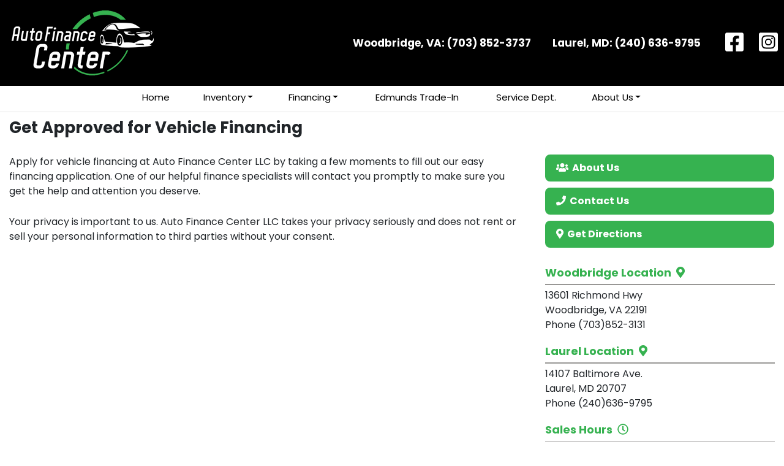

--- FILE ---
content_type: text/html; charset=UTF-8
request_url: https://www.autofinancellc.com/credit-application?vehicle=2940
body_size: 6231
content:
<!DOCTYPE html>
<html lang="en" class="no-js">
	<head>
		<meta http-equiv="content-type" content="text/html; charset=UTF-8" />
		<meta charset="UTF-8" />
		<meta name="keywords" content="" />
		<meta name="description" content="Apply for vehicle financing online today! Fast and easy approval process for all credit types at Auto Finance Center LLC." />
		<title>Auto Loan Credit App | Auto Finance Center LLC</title>
		<link rel="shortcut icon" href="//www.autofinancellc.com/theme_full/favicon.png" />
		
		<!-- General Includes -->
		
				<meta name="cx5_base" content="//www.autofinancellc.com">
				<meta name="cx5_cookie" content="/">
					
				<!-- Open Graph meta tags for Facebook -->
				<meta property="og:url" content="https://www.autofinancellc.com/credit-application">
				<meta property="og:title" content="Auto Loan Credit App | Auto Finance Center LLC">
				<meta property="og:description" content="Apply for vehicle financing online today! Fast and easy approval process for all credit types at Auto Finance Center LLC.">
				<!-- End Open Graph tags -->
		
				<meta name="scriptrevision" content="2025.12.12.01">
<link rel="stylesheet" href="https://stackpath.bootstrapcdn.com/bootstrap/4.1.1/css/bootstrap.min.css" integrity="sha384-WskhaSGFgHYWDcbwN70/dfYBj47jz9qbsMId/iRN3ewGhXQFZCSftd1LZCfmhktB" crossorigin="anonymous">
				<link rel="stylesheet" type="text/css"  href="/cssLib/CX5Front/bootstrap/p.bootstrap.default.css?v=2025.12.12.01" />
				<link rel="stylesheet" type="text/css"  href="/cssLib/CX5Front/CX5_Bootstrap_compatibility.css?v=2025.12.12.01" />
				<link rel="stylesheet" type="text/css"  href="/cssLib/CXGeneric.css?v=2025.12.12.01" />
				<link rel="stylesheet" type="text/css"  href="/cssLib/CarExpressFrontStyle.css?v=2025.12.12.01" />
				<link rel="stylesheet" type="text/css"  href="/cssLib/CXForm.css?v=2025.12.12.01" />
				<link rel="stylesheet" type="text/css"  href="/ScriptLib/plugin/bxslider/jquery.bxslider.css?v=2025.12.12.01" />

				<!--[if lt IE 9]>
				<link rel="stylesheet" type="text/css" href="/cssLib/CX5_Front_Window_Sticker-ie.css?v=2025.12.12.01" />
				<link rel="stylesheet" type="text/css" href="/cssLib/CX5_Front_Inventory_Search-ie.css?v=2025.12.12.01" />
				<![endif]-->
				<link rel="stylesheet" type="text/css"  href="https://ajax.googleapis.com/ajax/libs/jqueryui/1.9.2/themes/smoothness/jquery-ui.css?v=2025.12.12.01" />
				<link rel="stylesheet" type="text/css"  href="/ScriptLib/plugin/timePicker/jquery.timepicker.min.css?v=2025.12.12.01" />
<link href="https://fonts.googleapis.com/css2?family=Open+Sans:wght@400;700&display=swap" rel="stylesheet">
				<link rel="stylesheet" type="text/css"  href="/cssLib/CX5_Front_Inventory_Search2.css?v=2025.12.12.01" />
				<link rel="stylesheet" type="text/css"  href="/cssLib/CX5_Front_Window_Sticker2.css?v=2025.12.12.01" />

<!--[if lt IE 9]><script src="/ScriptLib/plugin/html5shiv/html5shiv.min.js?v=3.7.3"></script><![endif]-->
				<script src="/ScriptLib/plugin/modernizr/modernizr-custom.js?v=2025.12.12.01"></script>
				<script src="/ScriptLib/plugin/picturefill/picturefill.min.js?v=2025.12.12.01" async></script>
<script type="text/javascript" src="https://ajax.googleapis.com/ajax/libs/jquery/3.7.1/jquery.min.js"></script>
<script type="text/javascript" src="https://code.jquery.com/jquery-migrate-3.5.2.min.js"></script>
				<script src="/ScriptLib/plugin/plustab/lib/emulatetab/emulatetab.joelpurra.js?v=2025.12.12.01" defer></script>
				<script src="/ScriptLib/plugin/plustab/src/plusastab.joelpurra.js?v=2025.12.12.01" defer></script>
<script defer src="https://cdnjs.cloudflare.com/ajax/libs/popper.js/1.14.3/umd/popper.min.js" integrity="sha384-ZMP7rVo3mIykV+2+9J3UJ46jBk0WLaUAdn689aCwoqbBJiSnjAK/l8WvCWPIPm49" crossorigin="anonymous"></script>
<script defer src="https://stackpath.bootstrapcdn.com/bootstrap/4.1.1/js/bootstrap.min.js" integrity="sha384-smHYKdLADwkXOn1EmN1qk/HfnUcbVRZyYmZ4qpPea6sjB/pTJ0euyQp0Mk8ck+5T" crossorigin="anonymous"></script>
				<script src="/ScriptLib/CX5Front/CX5_Bootstrap_compatibility.js?v=2025.12.12.01" defer></script>
				<script src="/ScriptLib/LeadFormObj.js?v=2025.12.12.01" defer></script>
				<script src="/ScriptLib/CX5scripts.js?v=2025.12.12.01"></script>
				<script src="/ScriptLib/CX5validate.js?v=2025.12.12.01" defer></script>
				<script src="/ScriptLib/CarExpressFrontScript.js?v=2025.12.12.01" defer></script>
				<script src="/ScriptLib/CX5Front/CX5_Form_MultiPage.js?v=2025.12.12.01" defer></script>
				<script src="/ScriptLib/CX5Front/CX5_Form_privacy_terms.js?v=2025.12.12.01" defer></script>
				<script src="/ScriptLib/CX5Front/CX5_popup_squeeze.js?v=2025.12.12.01" defer></script>
				<script src="/ScriptLib/plugin/Overthrow-master/overthrow.js?v=2025.12.12.01" defer></script>
				<script src="/ScriptLib/plugin/lazysizes/lazysizes.min.js?v=2025.12.12.01" defer></script>
				<script src="/ScriptLib/slideshow.js?v=2025.12.12.01" defer></script>
				<script src="/ScriptLib/slideshow/slideshow.js?v=2025.12.12.01" defer></script>
				<script src="/ScriptLib/plugin/bxslider/jquery.bxslider.js?v=2025.12.12.01" defer></script>
				<script src="/ScriptLib/CX5Front/CX5_eligibility_selector.js?v=2025.12.12.01" defer></script>
				<script src="https://ajax.googleapis.com/ajax/libs/jqueryui/1.9.2/jquery-ui.min.js?v=2025.12.12.01" defer></script>
				<script src="/ScriptLib/plugin/timePicker/jquery.timepicker.min.js?v=2025.12.12.01" defer></script>
				<script src="/ScriptLib/plugin/touchpunch/touchpunch.js?v=2025.12.12.01" defer></script>

                <link rel="canonical" href="https://www.autofinancellc.com/credit-application?vehicle=2940">
<!-- Google Analytics Code --><script>
(function(i,s,o,g,r,a,m){i['GoogleAnalyticsObject']=r;i[r]=i[r]||function(){
(i[r].q=i[r].q||[]).push(arguments)},i[r].l=1*new Date();a=s.createElement(o),
m=s.getElementsByTagName(o)[0];a.async=1;a.src=g;m.parentNode.insertBefore(a,m)
})(window,document,'script','//www.google-analytics.com/analytics.js','ga');

<!-- Additional Google Tracker Array -->
var ga_trackers = [];

</script>

            <!-- Google Analytics - Gtag4 Master Tracker -->
            <script async src="https://www.googletagmanager.com/gtag/js?id=G-98YTSHC8ZK"></script>
            <script>
            window.dataLayer = window.dataLayer || [];
            function gtag(){dataLayer.push(arguments);}
            gtag('js', new Date());
            gtag('config', 'G-98YTSHC8ZK');
            </script>
                                
                    <!-- Default Site Tracker (Gtag4) -->
                    <script async src="https://www.googletagmanager.com/gtag/js?id=G-HJPDNEQ59H"></script>
                    <script>
                    window.dataLayer = window.dataLayer || [];
                    function gtag(){dataLayer.push(arguments);}
                    gtag('js', new Date());
                    gtag('config', 'G-HJPDNEQ59H');
                    </script>
                                        
<!-- Global Site Tag (ga.js) - Google Analytics -->
<script async src="https://www.googletagmanager.com/gtag/js?id=G-YFWSNKK8QG"></script>
<script>
window.dataLayer = window.dataLayer || [];
function gtag(){dataLayer.push(arguments);}
gtag('js', new Date());
gtag('config', 'G-YFWSNKK8QG');
</script>
                    
<!-- End Google Analytics Code -->

<!-- Header Scripts -->

<!-- Name: Google Fonts -->
<link rel="preconnect" href="https://fonts.googleapis.com">
<link rel="preconnect" href="https://fonts.gstatic.com" crossorigin>
<link href="https://fonts.googleapis.com/css2?family=Inter:ital,opsz,wght@0,14..32,100..900;1,14..32,100..900&family=Poppins:ital,wght@0,400;0,500;0,600;0,700;0,800;0,900;1,400;1,500;1,600;1,700;1,800;1,900&display=swap" rel="stylesheet">

<!-- Name: Edmunds -->
<script async src="https://content-container.edmunds.com/1924066.js" type="text/javascript"></script>

<!-- Name: EdmundsCarCodeScript -->
<script src='https://www.carcodesms.com/widgets/131243.js' type='text/javascript' async defer ></script>

<!-- Name: AMS_UTMCAPTURE -->
<script src="https://images.amsanalytics.com/scripts/utmcapture.js"></script>

<!-- End Header Scripts -->
		<!-- /General includes -->
		
		<!-- Google Maps : to work, this must be included -->
		<meta name="viewport" content="initial-scale=1.0, user-scalable=yes, width=device-width" />
		<!--/Google Maps-->
		
		<!-- jQuery Slide Menu -->
		<link rel="stylesheet" type="text/css" href="//www.autofinancellc.com/theme_full/scripts/jqueryslidemenu.css" />
		<!--[if lte IE 7]>
		<style type="text/css">
		html .jquerycssmenu{height: 1%;} /*Holly Hack for IE7 and below*/
		</style>
		<![endif]-->
		<script defer src="//www.autofinancellc.com/theme_full/scripts/jqueryslidemenu.js"></script>
		<!-- /jQuery Slide Menu -->
		
		<link rel="stylesheet" href="//www.autofinancellc.com/theme_full/style.css" />
		
		<script defer src="//www.autofinancellc.com/theme_full/scripts/scripts.js"></script>
        <script defer src="//www.autofinancellc.com/theme_full/scripts/ios-orientationchange-fix.min.js"></script>

		<script>
			$(document).ready(function() {
				$(".menu_holder li a").each(function() {
					if ($(this).next().length > 0) {
						$(this).addClass("parent");
					};
				});
				$(".toggleMenu").click(function(e) {
					e.preventDefault();
					$(this).toggleClass("active");
					$(".jqueryslidemenu").toggle();
				});
			});
			$(window).bind('orientationchange', function() {
				//location.reload();
				if ($('.jqueryslidemenu').css('display') == 'none')
				{
					$('.jqueryslidemenu').css('display','inline');
				}
			});
		</script>
		
		
	</head>

	<body id="ce5_page_48864" class="ce5_template_page">
		<div id="wrapper">
<div id="mobileButtons">
        <div class="mobileBtnsFlex">
            <div class="mobileBtn"><a href="//www.autofinancellc.com/" aria-label="Go to Website Home"><i class="fas fa-home" aria-hidden></i></a></div>
            <div class="mobileBtn midMobileBtn1"><a href="//www.autofinancellc.com/contact-us" aria-label="Call Andrade Auto Exchange"><i class="fas fa-phone" aria-hidden></i></a></div>
            <div class="mobileBtn midMobileBtn"><a href="//www.autofinancellc.com/inventory" aria-label="Vehicles"><i class="fas fa-car" aria-hidden></i></a></div>
            <div class="mobileBtn "><a href="//www.autofinancellc.com/credit-application" aria-label="Financing"><i class="fas fa-check-circle"></i></a></div>
            <div class="mobileBtn lastMobileBtn"><a href="//www.autofinancellc.com/hours-directions" aria-label="Location"><i class="fas fa-map-marker-alt" aria-hidden></i></a></div>
        </div>
    </div><!-- close mobileButtons -->
	<header id="header">
        <div class="wrapper1500 mainHeadFlex">
            <div class="mainLogo"><a href="//www.autofinancellc.com/"><img src="//www.autofinancellc.com/theme_full/images/auto-finance-center-va-logo.png" alt="Auto Finance Center" /></a></div>
            <div class="headRight">
                <div class="dlrPhone loc1">Woodbridge, VA: <a href="tel:(703) 852-3737">(703) 852-3737</a></div>
                <div class="dlrPhone loc2">Laurel, MD: <a href="tel:2406369795">(240) 636-9795</a></div>
                <div class="mainSocial"><a href="https://www.facebook.com/afcwoodbridge" target="_blank"><i class="fab fa-facebook-square"></i></a><a href="https://www.instagram.com/afcwoodbridge/" target="_blank"><i class="fab fa-instagram-square"></i></a></div>
            </div>
        </div>
    </header>
    <nav id="nav">
				<a href="#" class="toggleMenu"><img src="//www.autofinancellc.com/theme_full/images/menu.png" alt="Menu"></a>
				<div id="myslidemenu" class="jqueryslidemenu">
					
			<!-- Begin navigation menu -->
			<ul class="menu_holder nav navbar-nav" id="menu_list">
					<li class=""><a id="menu_item_998087" class="menu_item menu_item_page" href="//www.autofinancellc.com/index">Home</a></li>
					<li class="dropdown"><a id="menu_item_998088" class="menu_item menu_item_page dropdown-toggle" role="button" aria-haspopup="true" aria-expanded="false" href="//www.autofinancellc.com/inventory">Inventory<span class="caret"></span></a>
								<ul class="dropdown-menu">
					<li class=""><a id="menu_item_998089" class="menu_item menu_item_page" href="//www.autofinancellc.com/inventory">Search All Inventory</a></li>
					<li class=""><a id="menu_item_998090" class="menu_item menu_item_page" href="//www.autofinancellc.com/used-vehicles-woodbridge">Woodbridge Inventory</a></li>
					<li class=""><a id="menu_item_998091" class="menu_item menu_item_page" href="//www.autofinancellc.com/used-vehicles-laurel">Laurel Inventory</a></li>
					<li class=""><a id="menu_item_998092" class="menu_item menu_item_page" href="//www.autofinancellc.com/edmunds-trade-in">Edmunds Trade-In</a></li>
						</ul>
					</li>
					<li class="dropdown"><a id="menu_item_998093" class="menu_item menu_item_page dropdown-toggle" role="button" aria-haspopup="true" aria-expanded="false" href="//www.autofinancellc.com/credit-application">Financing<span class="caret"></span></a>
								<ul class="dropdown-menu">
					<li class=""><a id="menu_item_998094" class="menu_item menu_item_page" href="//www.autofinancellc.com/credit-application">Credit Application</a></li>
					<li class=""><a id="menu_item_998095" class="menu_item menu_item_page" href="//www.autofinancellc.com/edmunds-trade-in">Edmunds Trade-In</a></li>
						</ul>
					</li>
					<li class=""><a id="menu_item_998096" class="menu_item menu_item_page" href="//www.autofinancellc.com/edmunds-trade-in">Edmunds Trade-In</a></li>
					<li class=""><a id="menu_item_998098" class="menu_item menu_item_page" href="//www.autofinancellc.com/service">Service Dept.</a></li>
					<li class="dropdown"><a id="menu_item_998099" class="menu_item menu_item_page dropdown-toggle" role="button" aria-haspopup="true" aria-expanded="false" href="//www.autofinancellc.com/about-us">About Us<span class="caret"></span></a>
								<ul class="dropdown-menu">
					<li class=""><a id="menu_item_998100" class="menu_item menu_item_page" href="//www.autofinancellc.com/about-us">About Auto Finance Center</a></li>
					<li class=""><a id="menu_item_998101" class="menu_item menu_item_page" href="//www.autofinancellc.com/hours-directions">Hours & Directions</a></li>
					<li class=""><a id="menu_item_998102" class="menu_item menu_item_page" href="//www.autofinancellc.com/contact-us">Contact Us</a></li>
					<li class=""><a id="menu_item_998103" class="menu_item menu_item_page" href="//www.autofinancellc.com/accessibility">Accessibility</a></li>
								</ul>
							</li>
			</ul> <!-- end ul -->
			<!-- end navigation menu -->				 </div>
		<div class="clear"></div>
    </nav>
    <div class="clear"></div>
<div id="content">
    <div class="wrapper1500 bottomBorder">
<div class="pageHeader">
<h1>Get Approved for Vehicle Financing</h1>
</div>

<div class="formFlex">
<div class="formLeft">
<p>Apply for vehicle financing at Auto Finance Center LLC by taking a few moments to fill out our easy financing application. One of our helpful finance specialists will contact you promptly to make sure you get the help and attention you deserve.</p>

<p>Your privacy is important to us. Auto Finance Center LLC takes your privacy seriously and does not rent or sell your personal information to third parties without your consent.</p>
<iframe src="https://afcpublic.amsanalytics.com/AFC/credit-app/L008" name="AMS Analytics Credit App Form" id="AMS Credit App" width="100%" height="3300" frameborder="0" style="padding: 0; margin: 0;"></iframe>


</div>
<!-- close fromLeft -->

<div class="infoRight">
<div class="formButtons"><a href="//www.autofinancellc.com/about-us"><span class="formBtn"><i aria-hidden="" class="fas fa-users"></i>&nbsp;&nbsp;About Us</span></a> <a href="//www.autofinancellc.com/contact-us"><span class="formBtn"><i aria-hidden="" class="fas fa-phone"></i>&nbsp;&nbsp;Contact Us</span></a> <a href="//www.autofinancellc.com/hours-directions"><span class="formBtn"><i aria-hidden="" class="fas fa-map-marker-alt"></i>&nbsp;&nbsp;Get Directions</span></a></div>

<div class="formHours">
<h2>Woodbridge Location&nbsp;&nbsp;<i aria-hidden="" class="fas fa-map-marker-alt"></i></h2>

<hr>
			<div id="divDH" class="showDeptHours">
				<div class="department_contact">
					13601 Richmond Hwy<br>Woodbridge, VA  22191<br>Phone (703)852-3131<br></div>
			</div>
				<div style="clear:both"></div>
				<!-- End Department -->
<h2>Laurel Location&nbsp;&nbsp;<i aria-hidden="" class="fas fa-map-marker-alt"></i></h2>

<hr>
			<div id="divDH" class="showDeptHours">
				<div class="department_contact">
					14107 Baltimore Ave.<br>Laurel, MD  20707<br>Phone (240)636-9795<br></div>
			</div>
				<div style="clear:both"></div>
				<!-- End Department -->
<h2>Sales Hours&nbsp; <i aria-hidden="" class="far fa-clock"></i></h2>

<hr> 
			<div class="showDeptHours">
				<table class="department_hours">

					<tr><td>Monday:</td><td>10:00 AM - 8:00 PM</td></tr>
					<tr><td>Tuesday:</td><td>10:00 AM - 8:00 PM</td></tr>
					<tr><td>Wednesday:</td><td>10:00 AM - 8:00 PM</td></tr>
					<tr><td>Thursday:</td><td>10:00 AM - 8:00 PM</td></tr>
					<tr><td>Friday:</td><td>10:00 AM - 8:00 PM</td></tr>
					<tr><td>Saturday:</td><td>10:00 AM - 7:00 PM</td></tr>
					<tr><td>Sunday:</td><td>11:00 AM - 5:00 PM</td></tr>
				</table>
			</div>
			<div style="clear:both"></div>
			<!-- End Department -->
<h2>Service Hours&nbsp; <i aria-hidden="" class="far fa-clock"></i></h2>

<hr> 
			<div class="showDeptHours">
				<table class="department_hours">

					<tr><td>Monday:</td><td>10:00 AM - 4:00 PM</td></tr>
					<tr><td>Tuesday:</td><td>10:00 AM - 4:00 PM</td></tr>
					<tr><td>Wednesday:</td><td>10:00 AM - 4:00 PM</td></tr>
					<tr><td>Thursday:</td><td>10:00 AM - 6:00 PM</td></tr>
					<tr><td>Friday:</td><td>10:00 AM - 6:00 PM</td></tr>
					<tr><td>Saturday:</td><td>CLOSED</td></tr>
					<tr><td>Sunday:</td><td>CLOSED</td></tr>
				</table>
			</div>
			<div style="clear:both"></div>
			<!-- End Department --></div>
</div>
<!-- close infoRight --></div>
<!-- close formFlex --></div>
</div>


				<link rel="stylesheet" type="text/css"  href="/ScriptLib/slideshow/slideshow.css?v=2025.12.12.01" />


<script defer src="https://use.fontawesome.com/releases/v5.15.1/js/all.js"></script>

							<script>
								var cxDoTranslation = "en";
								$(function(){
									$("html").attr("lang","en");
                                    $("#wrapper").addClass("lang_en");
								});
							</script>

<script>$(function(){ initializeDepartment(); });</script>

			<script>
				$(document).ajaxComplete(function(event, xhr, settings)
				{
					var revision = {};
					revision.page = parseInt($('meta[name="scriptrevision"]').attr('content'));
					revision.ajax = parseInt(xhr.getResponseHeader('scriptrevision'));
					if (!isNaN(revision.page) && !isNaN(revision.ajax) && 0 < revision.page && 0 < revision.ajax && revision.ajax !== revision.page)
					{
						$('#revisionupdate').alert().show();
					}
				});
			</script>
			<div id="revisionupdate" class="alert alert-warning alert-dismissible text-center hidden" role="alert">
				<strong class="large">This page has been updated. Please reload the page to see the most recent version.</strong>
				<button type="button" class="close" data-dismiss="alert" aria-label="Close">
					<span aria-hidden="true">&times;</span>
				</button>
			</div>
<!-- Footer Scripts -->

<!-- Name: UserWay ADA Accessibility plugin -->
<script type="text/javascript">
var _userway_config = {
/* uncomment the following line to override default position*/
/* position: '2', */
/* uncomment the following line to override default size (values: small, large)*/
/* size: 'small', */
/* uncomment the following line to override default language (e.g., fr, de, es, he, nl, etc.)*/
/* language: 'en-US', */
/* uncomment the following line to override color set via widget (e.g., #053f67)*/
color: '#36b250',
/* uncomment the following line to override type set via widget (1=person, 2=chair, 3=eye, 4=text)*/
/* type: '2', */
/* uncomment the following lines to override the accessibility statement*/
/* statement_text: "Our Accessibility Statement", */
/* statement_url: "http://www.example.com/accessibility", */
/* uncomment the following line to override support on mobile devices*/
/* mobile: true, */
account: 'TIdF5UhUD6'
};
</script>
<script type="text/javascript" src="https://cdn.userway.org/widget.js"></script>

<!-- End Footer Scripts -->

	<!-- Google GCLID offline conversion tracking -->
	<script> 
	function setGCLIDCookie(name, value, days){
	var date = new Date();
	date.setTime(date.getTime() + (days*24*60*60*1000)); 
	var expires = "; expires=" + date.toGMTString();
	document.cookie = name + "=" + value + expires + ";path=/; samesite=lax";
	}
	function getGCLIDParam(p){
		var match = RegExp('[?&]' + p + '=([^&]*)').exec(window.location.search);
		return match && decodeURIComponent(match[1].replace(/\+/g, ' '));
	}
	var gclid = getGCLIDParam('gclid');
	if(gclid){
		var gclsrc = getGCLIDParam('gclsrc');
		if(!gclsrc || gclsrc.indexOf('aw') !== -1){
			setGCLIDCookie('gclid', gclid, 90);
		}
	}
		
	</script>
			<div class="clear"></div>
    <footer id="footer">
        <div class="footerBlackBack">
            <div class="wrapper1500 footerFlex">
            
                <div class="footerLinks footerLinksBoarder linksFirst">
                    <div class="linksHead">Contact Us</div>
                    <div class="footerAddress">
                       13601 Richmond Hwy<br/>
                        Woodbridge, VA 22191<br/>
                        <a href="tel:(703) 852-3737">(703) 852-3737</a><br/><br/>
                        14107 Baltimore Ave.<br/>
                        Laurel, MD 20707<br/>
                        <a href="tel:2406369795">(240) 636-9795</a><br/>
                        
                    </div>
                </div>
                <div class="footerLinks footerLinksBoarder midLinks">
                    <div class="linksHead">Quick links</div>
                    <div class="quickLinks">
                        <a href="//www.autofinancellc.com/inventory">View Inventory</a><br/>
                        <a href="//www.autofinancellc.com/credit-application">Get Approved</a><br/>
                        <a href="//www.autofinancellc.com/value-your-trade">Value Trade</a><br/>
                        <a href="//www.autofinancellc.com/contact-us">Contact Us</a>
                    </div>
                </div>
                <div class="footerLinks lastLinks borderRight">
                    <div class="linksHead">Sales</div>
                    <div class="footerHours">
			<div class="showDeptHours">
				<table class="department_hours">

					<tr><td>Monday:</td><td>10:00 AM - 8:00 PM</td></tr>
					<tr><td>Tuesday:</td><td>10:00 AM - 8:00 PM</td></tr>
					<tr><td>Wednesday:</td><td>10:00 AM - 8:00 PM</td></tr>
					<tr><td>Thursday:</td><td>10:00 AM - 8:00 PM</td></tr>
					<tr><td>Friday:</td><td>10:00 AM - 8:00 PM</td></tr>
					<tr><td>Saturday:</td><td>10:00 AM - 7:00 PM</td></tr>
					<tr><td>Sunday:</td><td>11:00 AM - 5:00 PM</td></tr>
				</table>
			</div>
			<div style="clear:both"></div>
			<!-- End Department --></div>
                </div>
                 <div class="footerLinks lastLinks borderRight">
                    <div class="linksHead">Service</div>
                    <div class="footerHours">
			<div class="showDeptHours">
				<table class="department_hours">

					<tr><td>Monday:</td><td>10:00 AM - 4:00 PM</td></tr>
					<tr><td>Tuesday:</td><td>10:00 AM - 4:00 PM</td></tr>
					<tr><td>Wednesday:</td><td>10:00 AM - 4:00 PM</td></tr>
					<tr><td>Thursday:</td><td>10:00 AM - 6:00 PM</td></tr>
					<tr><td>Friday:</td><td>10:00 AM - 6:00 PM</td></tr>
					<tr><td>Saturday:</td><td>CLOSED</td></tr>
					<tr><td>Sunday:</td><td>CLOSED</td></tr>
				</table>
			</div>
			<div style="clear:both"></div>
			<!-- End Department --></div>
                </div>
                
                <div class="footerLinks lastLinks logoSection">
                    <div class="adLogo"><a href="//www.autofinancellc.com/fhco"><img src="//www.autofinancellc.com/theme_full/images/fhco-logo.png" alt="Future Hope Charity Org" /></a></div>
                </div>
                
                
            </div>
        </div>
        <div class="footerRedBack">
            <div class="wrapper1500 bottomFootFlex">
                <div class="translate"><div id="google_translate_element"></div><script type="text/javascript">
function googleTranslateElementInit() {
  new google.translate.TranslateElement({pageLanguage: 'en', layout: google.translate.TranslateElement.InlineLayout.SIMPLE, includedLanguages: 'en,es'}, 'google_translate_element');
}
</script><script type="text/javascript" src="//translate.google.com/translate_a/element.js?cb=googleTranslateElementInit"></script>
</div>
                <div class="copyright">© 2026 Auto Finance Center LLC | <a href="https://www.blackhawk-digital.com" target="_blank">Website by Blackhawk Digital</a> - <a href="https://www.promaxunlimited.com" target="_blank">Powered by ProMax</a> | <a href="//www.autofinancellc.com/sitemap">Sitemap</a> | <a href="//www.autofinancellc.com/privacypolicy">Privacy Policy</a> | <a href="//www.autofinancellc.com/accessibility">Accesibility</a></div>
            </div>
        </div>
	</footer>
		</div> <!-- close "#wrapper">-->
		<div id="divContactUs" style="display:none;" title="Contact Us">
		
		</div>
		<div style="clear:both;"></div>
        <script>
$(document).ready(function(e) {
	$('img[usemap]').rwdImageMaps();
});
</script>
	</body>
</html>

--- FILE ---
content_type: text/html
request_url: https://afcpublic.amsanalytics.com/AFC/credit-app/L008
body_size: 889
content:
<!doctype html><html lang="en"><head><meta charset="utf-8"/><meta http-equiv="cache-control" content="max-age=21600"><link rel="icon" href="/favicon.ico"/><script src="https://code.jquery.com/jquery-3.5.1.min.js"></script><link rel="stylesheet" href="https://fonts.googleapis.com/css?family=Roboto:300,400,500,700&display=swap"/><link rel="stylesheet" href="https://unpkg.com/@progress/kendo-font-icons/dist/index.css"/><meta name="viewport" content="width=device-width,initial-scale=1,maximum-scale=1"/><meta name="theme-color" content="#000000"/><meta name="description" content="Online Consume Credit Application"/><link rel="apple-touch-icon" href="/logo192.png"/><link rel="manifest" href="/manifest.json"/><title>Customer Credit Application</title><script defer="defer" src="/static/js/main.a6678294.js"></script><link href="/static/css/main.ba0ebeb7.css" rel="stylesheet"></head><body><noscript>You need to enable JavaScript to run this app.</noscript><div id="root"></div></body></html>

--- FILE ---
content_type: text/css
request_url: https://www.autofinancellc.com/theme_full/scripts/jqueryslidemenu.css
body_size: 1278
content:
.jqueryslidemenu {
	font-family: 'Poppins', sans-serif;
	font-weight: bold;
	font-size: 14px;
	position:relative;
	text-align:center;
	clear:both;
	list-style: none;
	*zoom: 1;
	display:none;
	left:0;
	float: left;
	width: 100%;
	line-height: 1.2;
}

.jqueryslidemenu:before,
.jqueryslidemenu:after {
	content: " "; 
	display: table; 
}

.jqueryslidemenu:after {
	clear: both;
}

.jqueryslidemenu ul 
{
       list-style: none;
       width: 100%;
       left:0;
       display: block;
}

.jqueryslidemenu ul li  {
	clear:both;
	float:left;
	width:100%;
	display: block;
	position: relative;
}

.jqueryslidemenu ul li a {
	width:90%;
	color: white;
	text-decoration: none;
	background-color:#000000;     /* change as needed */
	border-top:2px solid #555559;  /* change as needed */
	background-image:none;
	text-align:left;
	display: block;
	padding: 10px 5%;
}

.jqueryslidemenu ul li a:hover,
.jqueryslidemenu ul li a:link, 
.jqueryslidemenu ul li a:visited{              
	color: white;
}

* html .jqueryslidemenu ul li a{ 
/*IE6 hack to get sub menu links to behave correctly*/
	display: inline-block;
}

.jqueryslidemenu ul li ul li {
	width: 100%; /*width of sub menus*/
	display: block;
	padding-left: 0%;
	z-index:9999;
	position:relative;
}

/* Sub level menu links style */
.jqueryslidemenu ul li ul li a{
	padding: 10px 0 10px 10%;
	margin: 0;    
	width: 100%;
	border-top-width: 0;
	border-bottom: 1px solid #000000;   /* change as needed */
	background-color: #464646;
	background-image: none;
	text-align: left;
}

.jqueryslidemenu ul li ul li ul li {
	width: 85%; /*width of sub menus*/
	display: block;
	padding-left:15%;
	z-index:9999;
	position:relative;
}

.jqueryslidemenu > li {
	float: left;
/*border-top: 1px solid black;*/
}

/*.jqueryslidemenu ul li .parent 
{
       background-image: url("../images/down.png");
       background-repeat: no-repeat;
       background-position: 95% 50%;
}*/

/*.jqueryslidemenu li  ul 
{
       position: absolute;
       left: -9999px;
}*/

.jqueryslidemenu > li.hover > ul {
	left: 0;
}

.jqueryslidemenu li li.hover ul {
	left: 100%;
	top: 0;
}

.active {
	display: block;
}

.jqueryslidemenu > li {
	float: none;
}

.jqueryslidemenu > li > .parent {
	background-position: 95% 50%;
}

.jqueryslidemenu > li.hover > ul, 
.jqueryslidemenu li li.hover ul{
	position: static;
}

@media only screen and (min-width: 320px){
/* Smart Phones, Portrait iPhone, Portrait 480x320 phones (Android) */
}

@media only screen and (min-width: 480px){
/* Smartphones, Android Phones, Landscape iPhone */
}

@media only screen and (min-width: 600px){
/* Portrati Tablets, Portrait iPad, e-readers (nook/kindle), Landscape 800x480 phones (Android) */
.jqueryslidemenu{
	width: 100%;
	display: block;
	border: 0px solid;
	font-size: 11px;
	font-weight: normal;
}
.jqueryslidemenu ul{
	position: relative;
	text-align:center;
	display: inline-block;
}
.jqueryslidemenu  ul li { 
	text-align:center;
	display: inline-block;
	clear: none;
	width: auto;
	float: none;
}
.jqueryslidemenu ul li a {
	margin: 0;
	text-align: center;
	display: table-cell;
	vertical-align: middle;
	padding: 10px 6px;
	border-top: none;
	text-decoration: none;
	color: #2856ac;
	background-color: white;
}
.jqueryslidemenu ul li a:link, 
.jqueryslidemenu ul li a:visited{              
	color: #000000;
}
.jqueryslidemenu ul li a:hover{ background-color: #36b250; color: white;}
/*1st sub level menu*/
.jqueryslidemenu ul li ul{
	position: absolute;
	left: 130px;
	display: block;
	visibility: hidden;
	width: 250px;
}
.jqueryslidemenu ul li ul a{
	width: 250px;
}
.jqueryslidemenu  ul li ul li {
	width: 200px;
	padding: 0;
	margin: 0;
}
.jqueryslidemenu ul li ul li a{
	width: 200px;
	background-color: #eaeaea;
}
.jqueryslidemenu ul li ul li ul li  {
	width: 200px; 
	display: list-item;
	position:relative;
}

}

@media only screen and (min-width: 768px){
/* Tablet, Landscape iPhone, Lo-res Laptops and Desktops */
.jqueryslidemenu{
	font-size: 14px;
}

/*Top level menu link items style*/
.jqueryslidemenu ul li a{
	padding: 10px 10px;
}

/*1st sub level menu*/
.jqueryslidemenu ul li ul{
	left: 0;
}

/*Sub level menu list items (undo style from Top level List Items)*/
.jqueryslidemenu ul li ul li{
	display: list-item;
	float: none;
}
/*All subsequent sub menu levels vertical offset after 1st level sub menu */
.jqueryslidemenu ul li ul li ul{
	top: 0;
}

/* Sub level menu links style */
.jqueryslidemenu ul li ul li a{
	width: 200px; /*width of sub menus*/
	padding: 10px;
	margin: 0;
	border-top-width: 0;
}

}

@media only screen and (min-width: 1024px){
/* Big landscape tablets, Laptops, & Desktops */
.jqueryslidemenu{
	font-size: 15px;
}

/*Top level menu link items style*/
.jqueryslidemenu ul li a{
	padding: 10px 20px;
}
.jqueryslidemenu ul li ul li a{
	font-weight: normal;
}
}

@media only screen and (min-width: 1300px){
/* Hi-Res Laptops and Desktops */
.jqueryslidemenu{
	font-size: 18px;
}

/*Top level menu link items style*/
.jqueryslidemenu ul li a{
	padding: 10px 30px;
}
.jqueryslidemenu ul li ul li a{
	font-size: 14px;
}
}

--- FILE ---
content_type: text/css
request_url: https://www.autofinancellc.com/theme_full/style.css
body_size: 4370
content:
/* http://meyerweb.com/eric/tools/css/reset/ 
   v2.0 | 20110126
   License: none (public domain)
*/

html, body, div, span, applet, object, iframe,
h1, h2, h3, h4, h5, h6, p, blockquote, pre,
a, abbr, acronym, address, big, cite, code,
del, dfn, em, img, ins, kbd, q, s, samp,
small, strike, strong, sub, sup, tt, var,
b, u, i, center,
dl, dt, dd, ol, ul, li,
fieldset, form, label, legend,
table, caption, tbody, tfoot, thead, tr, th, td,
table, caption, tbody, tfoot, thead, tr, th, td,
article, aside, canvas, details, embed, 
figure, figcaption, footer, header, hgroup, 
menu, nav, output, ruby, section, summary,
time, mark, audio, video 
	margin: 0;
	padding: 0;
	border: 0;
	font-size: 100%;
	font: inherit;
	vertical-align: baseline;
}
/* HTML5 display-role reset for older browsers */
article, aside, details, figcaption, figure, 
footer, header, hgroup, menu, nav, section {
	display: block;
}
body {
	line-height: 1;
}
ol, ul {
	list-style: none;
}
blockquote, q {
	quotes: none;
}
blockquote:before, blockquote:after,
q:before, q:after {
	content: '';
	content: none;
}
table {
	border-collapse: collapse;
	border-spacing: 0;
}
/*** End CSS Reset ***/

html {
	/*display: inline; this cannot be set as it messes with the device width calc */
	height: 100%;
	width: 100%;
}
body {
	/*display: inline; this cannot be set as it messes with the device width calc */
	height: 100%;
	width: 100%;
	font-family: 'Arial', sans-serif;
	font-size: 12px;
	font-weight: normal;
	line-height: 1.5;
}
#wrapper {
	width: 100%;
	margin: 0 auto;
	padding: 0;
}
.wrapper1300{
	max-width: 1300px;
	margin: 0 auto;
	padding: 0;
}
.wrapper1500{
	max-width: 1500px;
	margin: 0 auto;
	padding: 0;
}
.wrapper1920{
	max-width: 1920px;
	margin: 0 auto;
	padding: 0;
}
#content {
	max-width: 100%;
	margin: 0 auto;
	display: block;
}
#searchpage  {     
	float: none;
	margin: 0 auto !important;
}
#cx5ws_windowsticker  {     
	float: none;
	margin: 0 auto !important;
	padding-bottom: 15px;
}
.clear {clear: both;}
img {max-width: 100%;}
input {color: #5d5d5d;}
a {color: #0036ff;}
a:hover{color: #000000;}

/** YouTube Video Responsiveness **/
.iacaVid {
    position: relative;
    padding-bottom: 47%;
    padding-top: 35px;
    height: 0;
    overflow: hidden;
	margin-bottom: 15px;
}
.iacaVid iframe {
    position: absolute;
    top:0;
    left: 0;
    width: 100%;
    height: 100%;
}
#mapHolder {
    position: relative;
    padding-bottom: 60%;
    padding-top: 35px;
    height: 0;
    overflow: hidden;
	margin-bottom: 15px;
}
#mapHolder iframe {
    position: absolute;
    top:0;
    left: 0;
    width: 100%;
    height: 100%;
}
/************ Header **************/
#header {
    background-color: black;
}
.mainHeadFlex {
    display: flex;
    flex-wrap: wrap;
    justify-content: center;
    font-family: 'Poppins', sans-serif;
    color: white;
    align-items: center;
}
.mainLogo {
    padding: 5px 0;
}
.headRight {
    text-align: center;
    font-size: 17px;
    font-weight: 700;
}
.headRight a {
    color: white;
    text-decoration: none;
}
.headRight a:hover {
    color: #36b250;
    text-decoration: none;
}
.mainSocial {
    font-size: 35px;
    padding-top: 8px;
}
.mainSocial a{
    padding: 0 15px;
}

/************ Phone Buttons **************/
#phoneTop{
	width: 100%;
	background-color: #36b250;
	padding: 7px 0;
	font-size: 36px;
	line-height:1;
	text-align: center;
}
#phoneTop a{color: #ffffff;}
.butIcon{
	float:left;
	width: 19.7%;
	border-right: solid 1px white;
}
.butIconLast{
	float:left;
	width: 19.2%;
}
#phoneBtns{
	width: 100%;
	margin-bottom: 10px;
	font-weight:700;
}
#phoneBtns a{
	display: inline-block;
	background-color: #fafafa;
	width: 96.5%;
	margin:1%;
	text-align:center;
	border: 2px solid #bd1515;
	border-radius: 10px;
	padding: 5px 0;
	font-size: 20px;
}
#mobileButtons {
    background-color: #36b250;
    color: white;
    padding: 8px 0;
}
.mobileBtn {
    width: 100%;
    text-align: center;
}
.lastMobileBtn {
    border-left: 1px solid white;
}
.midMobileBtn{
    border-left: 1px solid white;
    border-right: 1px solid white;
}
.midMobileBtn1{
    border-left: 1px solid white;
}
.mobileBtn a {
    color: white;
    text-decoration: none;
    font-size: 23px;
    display: inline-block;
    width: 100%;
}
.mobileBtnsFlex {
    display: flex;
    justify-content: space-around;
}
/************ Homepage **************/
.homeMainLeft {
    background-image: url(images/search-all-vehicles-back.jpg);
	background-repeat: no-repeat;
	-webkit-background-size: cover;
 	-moz-background-size: cover;
 	-o-background-size: cover;
 	background-size: cover;
  	background-position: center center;
    height: 150px;
    display: flex;
    justify-content: center;
    align-content: center;
    flex-wrap: wrap;
    margin-bottom: 10px;
}
.mainSearchText {
    color: white;
    font-family: 'Poppins', sans-serif;
    text-transform: uppercase;
    font-weight: bold;
    width: 100%;
    text-align: center;
    font-size: 25px;
}
.mainSearch {
    width: 100%;
    text-align: center;
}
.searchBar #cx_quick_text_search_box{
display: flex;
justify-content: center;
align-items: center;
font-family: 'Poppins', sans-serif;
}
.searchBar #cx_quick_text_search_box .radio{
	display: flex;
justify-content: center;
align-items: center;
}
.searchBar #cx_quick_text_search_box .radio label{
text-align: center;
width: 75px;
padding: 5px 1px;
font-family: 'Poppins', sans-serif;
font-weight: bold;
font-size: .7em;
}
.searchBar #cx_quick_text_search_box .input input{
	padding: 12px;
	margin-top: -4px !important;
	width: 73%;
}
.searchBar #cx_quick_text_search_box .input #inv_keyword_search_go{
	padding: 10px;
	font-family: 'Poppins', sans-serif;
	font-weight: bold;
	margin-left: 5px;
	width: 23%;
}
.searchBar #cx_quick_text_search_box .radio label{
display: none;
}

.homeMainRightLong {
    background-image: url(images/all-inventory-back.jpg);
	background-repeat: no-repeat;
	-webkit-background-size: cover;
 	-moz-background-size: cover;
 	-o-background-size: cover;
 	background-size: cover;
  	background-position: center center;
    height: 150px;
    display: flex;
    justify-content: center;
    align-content: center;
    flex-wrap: wrap;
    margin-bottom: 10px;
    width: 100%;
}
.homeMainBtn a{
    display:inline-block;
	text-decoration: none;
	font-size: 20px;
	-webkit-border-radius: 10;
	-moz-border-radius: 10;
	border-radius: 10px;
    padding: 10px 0;
    width: 280px;
    text-align: center;
    border: 3px solid white;
    font-family: 'Poppins', sans-serif;
    text-transform: uppercase;
    font-weight: bold;
    color: white;
}
.homeMainBtn a:hover{
    background-color: #36b250;
    border-color: #36b250;
}
.homeMainRightShort {
	background-repeat: no-repeat;
	-webkit-background-size: cover;
 	-moz-background-size: cover;
 	-o-background-size: cover;
 	background-size: cover;
  	background-position: center center;
    height: 150px;
    display: flex;
    justify-content: center;
    align-content: center;
    flex-wrap: wrap;
    margin-bottom: 10px;
    width: 100%;
}
.shortLoc1 {
    background-image: url(images/woodbridge-inventory-back.jpg);
}
.shortLoc2 {
    background-image: url(images/laurel-inventory-back.jpg);
}
#shoppingBack {
    background: #000000;
    color: white;
    font-family: 'Poppins', sans-serif;
    padding: 30px 10px;
    text-align: center;
}
.shopByType h3 {
    font-weight: bold;
    text-transform: uppercase;
    font-size: 25px;
    padding-bottom: 20px;
}
.vehicleFlex {
    padding-bottom: 20px;
}
.vehicleFlex a {
    color: white !important;
    text-decoration: none !important;
}
.vehicleChoice {
    font-weight: bold;
    text-transform: uppercase;
    font-size: 20px;
    padding-bottom: 30px;
}
.shopByPrice h3 {
    font-weight: bold;
    text-transform: uppercase;
    font-size: 25px;
    padding-bottom: 20px;
}
.priceChoice {
	background-color:transparent;
	border:2px solid #ffffff;
	display:inline-block;
	cursor:pointer;
	color:#ffffff;
	font-family: 'Poppins', sans-serif;
	font-size:30px;
	font-weight:bold;
	text-transform: uppercase;
	padding:19px 0px;
	text-decoration:none;
    width: 90%;
    margin-bottom: 15px;
}
.priceChoice:hover {
	background-color:#ffffff;
	color: #36b250;
	text-decoration: none !important;
}

.priceChoice:active {
	position:relative;
	top:1px;
}
.featVehiclesBack {
    padding: 40px 0;
}
.featVehiclesHead {
    font-family: 'Poppins', sans-serif;
    font-size: 33px;
    font-weight: 800;
    text-align: center;
}
.homepageMapsWrap {
    padding-bottom: 40px;
}
.homeMap {
    position: relative;
    padding-bottom: 60%;
    padding-top: 35px;
    height: 0;
    overflow: hidden;
	margin-bottom: 15px;
}
.homeMap iframe {
    position: absolute;
    top:0;
    left: 0;
    width: 100%;
    height: 100%;
}
.homeMapWrap {
    padding: 0 15px; 
}
.homeSeoSection {
    padding-bottom: 40px;
}
.homeSeoWrap {
    margin: 0 15px;
    background-color: #e0e0e0;
    -webkit-border-radius: 10;
	-moz-border-radius: 10;
	border-radius: 10px;
    padding: 25px;
    font-family: 'Poppins', sans-serif;
}
.homeSeoWrap h1 {
    font-weight: 800;
    font-size: 24px;
    line-height: 1.2;
    padding-bottom: 10px;
}
.homeSeoWrap h2 {
    font-weight: 800;
    font-size: 24px;
    line-height: 1.2;
    padding-bottom: 10px;
}
.homeSeoWrap p {
    font-size: 16px;
}
.homeSeoWrap a {
   font-weight: bold;
   color: #36b250;
   text-decoration: none;
}
.homeSeoWrap a:hover {
   font-weight: bold;
   color: #000000;
   text-decoration: underline;
}
.padBottom {
    padding-bottom: 25px;
}
/************ Navigation Styles ************/
#nav{
	width: 100%;
	background-color: #36b250;
	padding: 0 0;
	height: 50px;
}
.toggleMenu  {
	display:inline-block;
	width:100%;
	clear:both;
	float:left;
	margin:1% auto;
	position:relative;
}
.jqueryslidemenu {
	display:none;
}
/************* Footer ****************/
#footer {
    margin-top: -5px;
}
.footerRedBack {
    background-color: #36b250;
    padding:15px 8px;
    font-family: "Poppins", sans-serif;
    color: white;
}
.translate {
    padding-right: 25px;
}
.copyright a{
    color: #ffffff;
    text-decoration: none;
}
.copyright a:hover{
    color: #ebebeb;
    text-decoration: underline;
}
/************* General Page code ****************/
.pageHeader{
	padding: 10px 15px;
    font-family: 'Poppins', sans-serif;
}
.pageHeader h1{
	font-weight: 700;
	font-size: 26px;
}
.formFlex {
    padding:10px 15px;
}
.formLeft p{
	font-size: 16px;
	padding-bottom: 10px;
    font-family: 'Poppins', sans-serif;
}
.checkmarkList {
    font-size: 16px;
    font-family: 'Poppins', sans-serif;
    list-style-type: disc;
    padding-left: 40px;
}
.checkmarkList li{
	padding-bottom: 3px;
}
.formLeft h3 {
	font-size: 18px;
	font-weight:bold;
    font-family: 'Poppins', sans-serif;
}
.infoRight{
    padding: 15px 0;
    font-family: 'Poppins', sans-serif;
}
.formButtons {
    width: 95%;
}
.formBtn {
	display:inline-block;
	text-decoration: none;
	font-size: 16px;
	-webkit-border-radius: 8;
	-moz-border-radius: 8;
	border-radius: 8px;
	background: #36b250;
	margin-bottom: 10px;
    padding: 10px 0px 10px 5%;
    width: 100%;
}
.formBtn:hover {
  background: #000000;
  text-decoration: none;
  color: #ffffff;
}
.formButtons a{
	color:#ffffff;
	text-decoration:none;
	font-weight:700;
}
.formHours{
	font-size: 16px;
}
.formHours h2{
	 color: #36b250;
	 font-weight:700;
	 font-size: 18px;
	 margin-top: 20px;
}
hr{
	padding:0 0;
	margin: 0 0 5px 0;
	border: 0;
    height: 2px;
	background-color: #989795;
}
.fullPage{
	padding: 10px 15px;
}
.fullPage p{
	font-size: 16px;
	padding-bottom: 10px;
}
.fullPage h2{
	font-size: 18px;
	font-weight: 700;
}

/************* Locations Page *****/
.motorLocationWrap {
    padding: 15px;
    font-family: 'Poppins', sans-serif;
    font-size: 16px;
    max-width: auto;
    margin: 15px auto;
}
.locationLabel {
    text-align: center;
    font-weight: bold;
    font-size: 26px;
    padding-bottom: 8px;
    color: #36b250;
    text-transform: uppercase;
}
.locAddress {
    text-align: center;
    padding-bottom: 8px;
}
.locLabel {
    font-weight: bold;
    font-size: 20px;
    color: #36b250;
    text-align: center;
}
.locHours hr {
    width: 100%;
}
.locHours table {
    margin: 0 auto;
}
.locBtn a {
    display:inline-block;
	text-decoration: none;
    padding-top: 10px;
	padding-bottom: 10px;
    background: #36b250;
	width: 100%;
    color: #ffffff;
    margin-bottom: 10px;
    font-size: 16px;
}
.locBtn a:hover {
    background-color: #000000;
    color: white;
}

.currentoffers { display: none !important;}

/************ SRP Btns ***********/
.srpBtn a{
    display:inline-block;
	font-size: 16px;
	padding: 10px 00px;
	background: #36b250;
    color: #ffffff;
    text-decoration: none;
    text-transform: uppercase;
    font-weight: bold;
    text-align: center;
    width: 96%;
    margin: 0 2%;
    margin-bottom: 10px;
}
.srpBtn a:hover{
    color: #ffffff;
    background-color: #000000;
}

/********* Show Correct Location on VDP *********/
#dealercontact { display: none !important; }

/********* Remove Spacing between pricing and compare vehicles on SRP *********/
.compare_box { margin-top: -70px !important; }


@media only screen and (max-width: 479px){
/* Hide Things from Phone View */
}

@media only screen and (max-width: 599px){
/* Hide Things from Phone Landscape and Phone View */
.homeSlideshow {display: none;}
}
@media only screen and (max-width: 767px){
.footerBlackBack { display: none; }
}

@media only screen and (min-width: 320px){
/* Smart Phones, Portrait iPhone, Portrait 480x320 phones (Android) */
#nav{height:55px;}
}

@media only screen and (min-width: 480px){
/* Smartphones, Android Phones, Landscape iPhone */
/************ Navigation Styles ************/
#nav{height:55px;}
.vehicleFlex {
    display: flex;
    justify-content: space-around;
    flex-wrap: wrap;
}
.vehicleChoice {
    width: 40%;
}
}

@media only screen and (min-width: 600px){
/* Portrati Tablets, Portrait iPad, e-readers (nook/kindle), Landscape 800x480 phones (Android) */
#mobileButtons { display: none; }
/************ Navigation Styles ************/
#nav{
	width: 100%;
	padding: 0 0;
	margin: 0 auto;
	text-align: center;
	height: auto;
	border: none;
    background-color: white;
}
.jqueryslidemenu {display:inline;}
.toggleMenu {display:none;}
#phoneTop{display: none;}
#phoneBtns{display: none;}
/************* General Page code ****************/
.formBtn {
    width: 65%;
}
hr{
	padding:0 0;
	margin: 0 0 5px 0;
	border: 0;
    height: 2px;
	background-color: #989795;
    width: 65%;
}
/************ Header ************/
.mainHeadFlex {
    flex-wrap: nowrap;
    justify-content: space-between;
    padding: 5px 10px;
    align-items: center;
}
.headRight {
    text-align: right;
    font-size: 17px;
    font-weight: 700;
}
.mainSocial {
    padding-top: 15px;
}
.mainSocial a{
    padding: 0 0 0 25px;
}
#shoppingBack {
    margin-top: -5px;
}
.bottomBorder {
    border-top: 1px solid #e6e6e6;
}
.locBtn a {
    font-size: 20px;
}
}

@media only screen and (min-width: 768px){
/* Tablet, Landscape iPhone, Lo-res Laptops and Desktops */
/************ Homepage **************/
.homeMainRight {
    display: flex;
    flex-wrap: wrap;
    justify-content: space-between;
}
.searchBar #cx_quick_text_search_box .radio label {
width: 150px;
}
.homeMainRightShort {
    width: 49%;
}
/* Shrink */
.hvr-shrink {
  display: inline-block;
  vertical-align: middle;
  -webkit-transform: translateZ(0);
  transform: translateZ(0);
  box-shadow: 0 0 1px rgba(0, 0, 0, 0);
  -webkit-backface-visibility: hidden;
  backface-visibility: hidden;
  -moz-osx-font-smoothing: grayscale;
  -webkit-transition-duration: 0.3s;
  transition-duration: 0.3s;
  -webkit-transition-property: transform;
  transition-property: transform;
}
.hvr-shrink:hover, .hvr-shrink:focus, .hvr-shrink:active {
  -webkit-transform: scale(0.9);
  transform: scale(0.9);
}
#shoppingBack {
    padding: 50px 10px;
}
.shopByFlex {
    display: flex;
    justify-content: space-between;
}
.shopByType {
    width: 46%;
}
.shopByPrice {
     width: 46%;
}
.priceChoice {
	font-size:30px;
	padding:3px 0px;
    width: 90%;
    margin-bottom: 15px;
}
.homepageMapsWrap {
    display: flex;
    justify-content: space-between;
    align-items: center;
}
.homeMapWrap {
    width: 47%;
}
/************ Footer *************/
.footerBlackBack {
    background-color: #000000;
    font-family: "Poppins", sans-serif;
    color: white;
    font-size: 11px;
    padding: 20px 10px;
}
.linksHead {
    font-weight: bold;
    text-transform: uppercase;
    color: #36b250;
    padding-bottom: 10px;
}
.footerFlex {
    display: flex;
}
.footerLinks {
    padding-right: 15px;
}
.midLinks {
    padding-left: 15px;
    border-left: 1px solid #4d4d4d;
    border-right: 1px solid #4d4d4d;
}
.borderRight {
    border-right: 1px solid #4d4d4d;
}
.lastLinks {
    padding-left: 15px;
}
.footerBlackBack a{
    color: white;
    text-decoration: none;
}
.footerBlackBack a:hover {
    color: #36b250;
    text-decoration: underline;
}
.makeItRed {
     color: #36b250;
}
.bottomFootFlex {
    display: flex;
    align-items: center;
}
.logoSection {
    align-items: center;
    display: flex;
}
.adLogo {
    width: 50px;
 }
/********* Locations Page *********/
.locationsPageFlex {
    display: flex;
    flex-wrap: wrap;
    justify-content: space-between;
}
.motorLocationWrap {
    width: 45%;
    max-width: auto;
}
}

@media only screen and (min-width: 1024px){
/* Big landscape tablets, Laptops, & Desktops */
/************* General Page code ****************/
.formFlex {
    display: flex;
    justify-content: space-between;
}
.formLeft {
    padding: 0;
    width: 67%;
}
.infoRight{
    padding: 0;
    width: 30%;
}
.formBtn {
    width: 100%;
}
#mapHolder {
    width: 100%;
}
hr{
    width: 100%;
}
/************ Header **************/
.headRight {
    display: flex;
    justify-content: flex-end;
    align-items: center;
}
.mainSocial {
    padding-top: 0px;
    padding-left: 15px;
}
.loc1 {
    padding-right: 35px;
}
/************ Homepage **************/
.homeMainFlex {
    display: flex;
    justify-content: space-between;
}
.homeMainLeft {
    height: auto;
    width: 37%;
}
.searchBar #cx_quick_text_search_box .radio label{
padding: 5px 10px;
font-size: 12px;
}
.homeMainRight {
   width: 62%;
}
#shoppingBack {
    padding: 50px 0px 10px 0px;
}
.shopByType h3 {
    font-size: 30px;
    padding-bottom: 30px;
}
.shopByPrice h3 {
    font-size: 30px;
    padding-bottom: 30px;
}
/********** Footer ********/
.footerBlackBack {
    font-size: 14px;
}
.linksHead {
    font-size: 20px;
    padding-bottom: 10px;
}
.footerLinks {
    padding-right: 25px;
}
.midLinks {
    padding-left: 25px;
}
.lastLinks {
    padding-left: 25px;
}
.adLogo {
    width: 50px;
 }
}

@media only screen and (min-width: 1300px){
/* Hi-Res Laptops and Desktops */
.headRight {
    font-size: 19px;
}
/************ Homepage **************/
.homeMainRightLong {
    height: 200px;
    margin-bottom: 15px;
}
.homeMainRightShort {
	height: 200px;
    margin-bottom: 15px;
}
.homeMainLeft {
    height: auto;
    width: 49.5%;
    margin-bottom: 15px;
}
.homeMainRight {
   width: 49.5%;
}
.mainSearchText {
    font-size: 35px;
}
.vehiclePriceFlex {
    display: flex;
    flex-wrap: wrap;
    justify-content: space-between;
}
.priceChoice {
	font-size:30px;
	padding:28px 0px;
    width: 47%;
    margin-bottom: 35px;
    margin-top: 15px;
}
.homeMapWrap {
    width: 46%;
}
/************* Footer **************/
.footerBlackBack {
    font-size: 13px;
}
.linksHead {
    font-size: 18px;
    padding-bottom: 10px;
}
.footerLinks {
    padding-right: 60px;
}
.midLinks {
    padding-left: 60px;
}
.lastLinks {
    padding-left: 60px;
}
.footerBlackBack {
    padding: 25px 0px;
}
.yearBlueBack {
    width: 96%;
    padding: 15px 1%;
    background-color: #0b1b61;
    /**margin-bottom: 15px;**/
    margin: 0px 1% 15px 1%;
}
.linksFirst {
    padding-left: 10px;
}
.adLogo {
    width: 70px;
 }
}

@media only screen and (min-width: 1500px){
/* Hi-Res Laptops and Desktops */
html {overflow-x: hidden;}
/************ Homepage **************/
.homeMainRightLong {
    height: 235px;
}
.homeMainRightShort {
	height: 235px;
}
.mainSearch {
    width: 70%;
}
.homeMainBtn a{
	font-size: 22px;
    padding: 10px 0;
    width: 320px;
}
/************* Footer **************/
.footerBlackBack {
    font-size: 15px;
}
.linksHead {
    font-size: 22px;
}
.adLogo {
    width: 110px;
 }
}

--- FILE ---
content_type: text/css
request_url: https://afcpublic.amsanalytics.com/static/css/main.ba0ebeb7.css
body_size: 110074
content:
body{font-family:Roboto,Helvetica,sans-serif;margin:0}#root,body,html{display:flex;flex:1 1;flex-direction:column;height:100%;max-height:100%;overflow:hidden;overflow-y:auto}code{font-family:source-code-pro,Menlo,Monaco,Consolas,Courier New,monospace}:root{--kendo-disabled-text: ;--kendo-disabled-bg: ;--kendo-disabled-border: ;--kendo-disabled-opacity:0.6;--kendo-disabled-filter:grayscale(0.1);--kendo-hr-border:var(--kendo-color-border,#00000014);--kendo-marquee-text:var(--kendo-color-on-primary,#fff);--kendo-marquee-bg:var(--kendo-color-primary,#1274ac);--kendo-marquee-border:var(--kendo-color-border,#00000014);--kendo-text-selection-bg:var(--kendo-color-primary,#1274ac);--kendo-color-app-surface:#fff;--kendo-color-on-app-surface:#424242;--kendo-color-subtle:#666;--kendo-color-surface:#fafafa;--kendo-color-surface-alt:#fff;--kendo-color-border:#00000014;--kendo-color-border-alt:#00000029;--kendo-color-base-subtle:#ebebeb;--kendo-color-base-subtle-hover:#e1e1e1;--kendo-color-base-subtle-active:#d5d5d5;--kendo-color-base:#f5f5f5;--kendo-color-base-hover:#ebebeb;--kendo-color-base-active:#d8d8d8;--kendo-color-base-emphasis:#c2c2c2;--kendo-color-base-on-subtle:#424242;--kendo-color-on-base:#424242;--kendo-color-base-on-surface:#424242;--kendo-color-primary-subtle:#d0e3ee;--kendo-color-primary-subtle-hover:#accee2;--kendo-color-primary-subtle-active:#89bad6;--kendo-color-primary:#1274ac;--kendo-color-primary-hover:#116fa5;--kendo-color-primary-active:#106697;--kendo-color-primary-emphasis:#4d97c1;--kendo-color-primary-on-subtle:#06293c;--kendo-color-on-primary:#fff;--kendo-color-primary-on-surface:#0e5781;--kendo-color-secondary-subtle:#e3e3e3;--kendo-color-secondary-subtle-hover:#cfcfcf;--kendo-color-secondary-subtle-active:#bababa;--kendo-color-secondary:#757575;--kendo-color-secondary-hover:#707070;--kendo-color-secondary-active:#676767;--kendo-color-secondary-emphasis:#989898;--kendo-color-secondary-on-subtle:#292929;--kendo-color-on-secondary:#fff;--kendo-color-secondary-on-surface:#585858;--kendo-color-tertiary-subtle:#cce5e6;--kendo-color-tertiary-subtle-hover:#a6d2d4;--kendo-color-tertiary-subtle-active:#80bfc2;--kendo-color-tertiary:#007f84;--kendo-color-tertiary-hover:#007a7f;--kendo-color-tertiary-active:#007074;--kendo-color-tertiary-emphasis:#409fa3;--kendo-color-tertiary-on-subtle:#002c2e;--kendo-color-on-tertiary:#fff;--kendo-color-tertiary-on-surface:#005f63;--kendo-color-info-subtle:#ccdefb;--kendo-color-info-subtle-hover:#a6c5f7;--kendo-color-info-subtle-active:#80acf4;--kendo-color-info:#0058e9;--kendo-color-info-hover:#0054e0;--kendo-color-info-active:#004dcd;--kendo-color-info-emphasis:#4082ef;--kendo-color-info-on-subtle:#001f52;--kendo-color-on-info:#fff;--kendo-color-info-on-surface:#0042af;--kendo-color-success-subtle:#d4e6cc;--kendo-color-success-subtle-hover:#b3d3a6;--kendo-color-success-subtle-active:#93c180;--kendo-color-success:#278200;--kendo-color-success-hover:#257d00;--kendo-color-success-active:#227200;--kendo-color-success-emphasis:#5da140;--kendo-color-success-on-subtle:#0e2e00;--kendo-color-on-success:#fff;--kendo-color-success-on-surface:#1d6200;--kendo-color-warning-subtle:#fdedcc;--kendo-color-warning-subtle-hover:#fce0a6;--kendo-color-warning-subtle-active:#fad380;--kendo-color-warning:#f5a600;--kendo-color-warning-hover:#eb9f00;--kendo-color-warning-active:#d89200;--kendo-color-warning-emphasis:#f8bc40;--kendo-color-warning-on-subtle:#563a00;--kendo-color-on-warning:#fff;--kendo-color-warning-on-surface:#b87d00;--kendo-color-error-subtle:#f7d1d3;--kendo-color-error-subtle-hover:#f0afb2;--kendo-color-error-subtle-active:#ea8c91;--kendo-color-error:#d51923;--kendo-color-error-hover:#cc1822;--kendo-color-error-active:#bb161f;--kendo-color-error-emphasis:#e0535a;--kendo-color-error-on-subtle:#4b090c;--kendo-color-on-error:#fff;--kendo-color-error-on-surface:#a0131a;--kendo-color-light-subtle:#e3e3e3;--kendo-color-light-subtle-hover:#cfcfcf;--kendo-color-light-subtle-active:#bababa;--kendo-color-light:#757575;--kendo-color-light-hover:#707070;--kendo-color-light-active:#676767;--kendo-color-light-emphasis:#989898;--kendo-color-light-on-subtle:#292929;--kendo-color-on-light:#fff;--kendo-color-light-on-surface:#585858;--kendo-color-dark-subtle:#c2c2c2;--kendo-color-dark-subtle-hover:#adadad;--kendo-color-dark-subtle-active:#999;--kendo-color-dark:#3d3d3d;--kendo-color-dark-hover:#292929;--kendo-color-dark-active:#1f1f1f;--kendo-color-dark-emphasis:#666;--kendo-color-dark-on-subtle:#1f1f1f;--kendo-color-on-dark:#fff;--kendo-color-dark-on-surface:#141414;--kendo-color-inverse-subtle:#c2c2c2;--kendo-color-inverse-subtle-hover:#adadad;--kendo-color-inverse-subtle-active:#999;--kendo-color-inverse:#3d3d3d;--kendo-color-inverse-hover:#292929;--kendo-color-inverse-active:#1f1f1f;--kendo-color-inverse-emphasis:#666;--kendo-color-inverse-on-subtle:#1f1f1f;--kendo-color-on-inverse:#fff;--kendo-color-inverse-on-surface:#141414;--kendo-color-series-a:#1274ac;--kendo-color-series-a-bold:#0e5781;--kendo-color-series-a-bolder:#093a56;--kendo-color-series-a-subtle:#4d97c1;--kendo-color-series-a-subtler:#89bad6;--kendo-color-series-b:#ffe162;--kendo-color-series-b-bold:#bfa94a;--kendo-color-series-b-bolder:#807131;--kendo-color-series-b-subtle:#ffe989;--kendo-color-series-b-subtler:#fff0b1;--kendo-color-series-c:#4cd180;--kendo-color-series-c-bold:#399d60;--kendo-color-series-c-bolder:#266940;--kendo-color-series-c-subtle:#79dda0;--kendo-color-series-c-subtler:#a6e8c0;--kendo-color-series-d:#0074e6;--kendo-color-series-d-bold:#0057ad;--kendo-color-series-d-bolder:#003a73;--kendo-color-series-d-subtle:#4097ec;--kendo-color-series-d-subtler:#80baf3;--kendo-color-series-e:#9b4fe6;--kendo-color-series-e-bold:#743bad;--kendo-color-series-e-bolder:#4e2873;--kendo-color-series-e-subtle:#b47bec;--kendo-color-series-e-subtler:#cda7f3;--kendo-color-series-f:#ff80ac;--kendo-color-series-f-bold:#bf6081;--kendo-color-series-f-bolder:#804056;--kendo-color-series-f-subtle:#ffa0c1;--kendo-color-series-f-subtler:#ffc0d6}.k-sr-only{height:1px;left:-1px;overflow:hidden;position:absolute;width:1px}.k-push-right-appear,.k-push-right-enter{transform:translate(-100%)}.k-push-right-appear-active,.k-push-right-enter-active{transform:translate(0);transition:transform .3s ease-in-out}.k-push-right-exit{transform:translate(0)}.k-push-right-exit-active{transform:translate(100%);transition:transform .3s ease-in-out}.k-push-left-appear,.k-push-left-enter{transform:translate(100%)}.k-push-left-appear-active,.k-push-left-enter-active{transform:translate(0);transition:transform .3s ease-in-out}.k-push-left-exit{transform:translate(0)}.k-push-left-exit-active{transform:translate(-100%);transition:transform .3s ease-in-out}.k-push-down-appear,.k-push-down-enter{transform:translateY(-100%)}.k-push-down-appear-active,.k-push-down-enter-active{transform:translate(0);transition:transform .3s ease-in-out}.k-push-down-exit{transform:translate(0)}.k-push-down-exit-active{transition:transform .3s ease-in-out}.k-push-down-exit-active,.k-push-up-appear,.k-push-up-enter{transform:translateY(100%)}.k-push-up-appear-active,.k-push-up-enter-active{transform:translate(0);transition:transform .3s ease-in-out}.k-push-up-exit{transform:translate(0)}.k-push-up-exit-active{transform:translateY(-100%);transition:transform .3s ease-in-out}.k-expand-vertical-appear,.k-expand-vertical-enter{transform:scaleY(0)}.k-expand-vertical-appear-active,.k-expand-vertical-enter-active{transform:scaleY(1);transition:transform .3s ease-in-out}.k-expand-vertical-exit{transform:scaleY(1)}.k-expand-vertical-exit-active{transform:scaleY(0);transition:transform .3s ease-in-out}.k-expand-horizontal-appear,.k-expand-horizontal-enter{transform:scaleX(0)}.k-expand-horizontal-appear-active,.k-expand-horizontal-enter-active{transform:scaleX(1);transition:transform .3s ease-in-out}.k-expand-horizontal-exit{transform:scaleX(1)}.k-expand-horizontal-exit-active{transform:scaleX(0);transition:transform .3s ease-in-out}.k-fade-appear,.k-fade-enter{opacity:0}.k-fade-appear-active,.k-fade-enter-active{opacity:1;transition:opacity .5s ease-in-out}.k-fade-exit{opacity:1}.k-fade-exit-active{opacity:0;transition:opacity .5s ease-in-out}.k-fade-enter-active+.k-fade-enter-active,.k-fade-exit-active+.k-fade-exit-active{display:none}.k-zoom-in-appear,.k-zoom-in-enter{opacity:0;transform:scale(0)}.k-zoom-in-appear-active,.k-zoom-in-enter-active{opacity:1;transform:scale(1);transition:transform,opacity .3s ease-in-out}.k-zoom-in-exit{opacity:1;transform:scale(1)}.k-zoom-in-exit-active{transition:transform,opacity .3s ease-in-out}.k-zoom-in-exit-active,.k-zoom-out-appear,.k-zoom-out-enter{opacity:0;transform:scale(2)}.k-zoom-out-appear-active,.k-zoom-out-enter-active{opacity:1;transform:scale(1);transition:transform,opacity .3s ease-in-out}.k-zoom-out-exit{opacity:1;transform:scale(1)}.k-zoom-out-exit-active{opacity:0;transform:scale(0);transition:transform,opacity .3s ease-in-out}.k-slide-in-appear{opacity:.1;transform:translateY(-3em)}.k-slide-in-appear .k-centered{transform:translate(-50%,-60%)}.k-slide-in-appear-active{opacity:1;transform:translate(0);transition:transform .3s cubic-bezier(.2,.6,.4,1),opacity .3s cubic-bezier(.2,1,.2,1)}.k-slide-in-appear-active .k-centered{transform:translate(-50%,-50%)}.k-slide-down-appear,.k-slide-down-enter{transform:translateY(-100%)}.k-slide-down-appear-active,.k-slide-down-enter-active{transform:translateY(0);transition:transform .3s ease-in-out}.k-slide-down-exit{transform:translateY(0)}.k-slide-down-exit-active{transform:translateY(-100%);transition:transform .3s ease-in-out}.k-slide-up-appear,.k-slide-up-enter{transform:translateY(100%)}.k-slide-up-appear-active,.k-slide-up-enter-active{transform:translateY(0);transition:transform .3s ease-in-out}.k-slide-up-exit{transform:translateY(0)}.k-slide-up-exit-active{transform:translateY(100%);transition:transform .3s ease-in-out}.k-slide-right-appear,.k-slide-right-enter{transform:translateX(-100%)}.k-slide-right-appear-active,.k-slide-right-enter-active{transform:translateX(0);transition:transform .3s ease-in-out}.k-slide-right-exit{transform:translateX(0)}.k-slide-right-exit-active{transform:translateX(-100%);transition:transform .3s ease-in-out}.k-slide-left-appear,.k-slide-left-enter{transform:translateX(100%)}.k-slide-left-appear-active,.k-slide-left-enter-active{transform:translateX(0);transition:transform .3s ease-in-out}.k-slide-left-exit{transform:translateX(0)}.k-slide-left-exit-active{transform:translateX(100%);transition:transform .3s ease-in-out}.k-reveal-vertical-appear,.k-reveal-vertical-enter{max-height:0}.k-reveal-vertical-appear-active,.k-reveal-vertical-enter-active,.k-reveal-vertical-exit-active{transition:max-height .3s ease-in-out}.k-reveal-vertical-exit-active{max-height:0!important}.k-reveal-horizontal-appear,.k-reveal-horizontal-enter{max-width:0}.k-reveal-horizontal-appear-active,.k-reveal-horizontal-enter-active,.k-reveal-horizontal-exit-active{transition:max-width .3s ease-in-out}.k-reveal-horizontal-exit-active{max-width:0!important}.k-fx-end .k-fx-current,.k-fx-end .k-fx-next{transition:all .35s ease-out}.k-fx{position:relative}.k-fx .k-fx-current{z-index:0}.k-fx .k-fx-next{z-index:1}.k-fx-hidden,.k-fx-hidden *{visibility:hidden!important}.k-fx-reverse .k-fx-current{z-index:1}.k-fx-reverse .k-fx-next{z-index:0}.k-fx-zoom.k-fx-start .k-fx-next{transform:scale(0)!important}.k-fx-zoom.k-fx-end .k-fx-next,.k-fx-zoom.k-fx-reverse.k-fx-end .k-fx-next,.k-fx-zoom.k-fx-reverse.k-fx-start .k-fx-current,.k-fx-zoom.k-fx-reverse.k-fx-start .k-fx-next{transform:scale(1)!important}.k-fx-zoom.k-fx-reverse.k-fx-end .k-fx-current{transform:scale(0)!important}.k-fx-fade.k-fx-start .k-fx-next{opacity:0;will-change:opacity}.k-fx-fade.k-fx-end .k-fx-next{opacity:1}.k-fx-fade.k-fx-reverse.k-fx-start .k-fx-current{opacity:1;will-change:opacity}.k-fx-fade.k-fx-reverse.k-fx-end .k-fx-current{opacity:0}.k-fx-slide.k-fx-end .k-fx-current .k-content,.k-fx-slide.k-fx-end .k-fx-current .k-footer,.k-fx-slide.k-fx-end .k-fx-current .k-header,.k-fx-slide.k-fx-end .k-fx-current .km-content,.k-fx-slide.k-fx-end .k-fx-current .km-footer,.k-fx-slide.k-fx-end .k-fx-current .km-header,.k-fx-slide.k-fx-end .k-fx-next .k-content,.k-fx-slide.k-fx-end .k-fx-next .k-footer,.k-fx-slide.k-fx-end .k-fx-next .k-header,.k-fx-slide.k-fx-end .k-fx-next .km-content,.k-fx-slide.k-fx-end .k-fx-next .km-footer,.k-fx-slide.k-fx-end .k-fx-next .km-header{transition:all .35s ease-out}.k-fx-slide.k-fx-start .k-fx-next .k-content,.k-fx-slide.k-fx-start .k-fx-next .km-content{transform:translateX(100%);will-change:transform}.k-fx-slide.k-fx-start .k-fx-next .k-footer,.k-fx-slide.k-fx-start .k-fx-next .k-header,.k-fx-slide.k-fx-start .k-fx-next .km-footer,.k-fx-slide.k-fx-start .k-fx-next .km-header{opacity:0;will-change:opacity}.k-fx-slide.k-fx-end .k-fx-current .k-content,.k-fx-slide.k-fx-end .k-fx-current .km-content{transform:translateX(-100%)}.k-fx-slide.k-fx-end .k-fx-next .k-footer,.k-fx-slide.k-fx-end .k-fx-next .k-header,.k-fx-slide.k-fx-end .k-fx-next .km-footer,.k-fx-slide.k-fx-end .k-fx-next .km-header{opacity:1}.k-fx-slide.k-fx-reverse.k-fx-start .k-fx-current .k-content,.k-fx-slide.k-fx-reverse.k-fx-start .k-fx-current .km-content{transform:translateX(0);will-change:transform}.k-fx-slide.k-fx-reverse.k-fx-end .k-fx-current .k-content,.k-fx-slide.k-fx-reverse.k-fx-end .k-fx-current .km-content{transform:translateX(100%)}.k-fx-slide.k-fx-reverse.k-fx-start .k-fx-next .k-content,.k-fx-slide.k-fx-reverse.k-fx-start .k-fx-next .km-content{transform:translateX(-100%)}.k-fx-slide.k-fx-reverse.k-fx-end .k-fx-next .k-content,.k-fx-slide.k-fx-reverse.k-fx-end .k-fx-next .km-content{transform:translateX(0)}.k-fx-slide.k-fx-reverse.k-fx-start .k-fx-current .k-footer,.k-fx-slide.k-fx-reverse.k-fx-start .k-fx-current .k-header,.k-fx-slide.k-fx-reverse.k-fx-start .k-fx-current .km-footer,.k-fx-slide.k-fx-reverse.k-fx-start .k-fx-current .km-header{opacity:1;will-change:opacity}.k-fx-slide.k-fx-reverse.k-fx-start .k-fx-next .k-footer,.k-fx-slide.k-fx-reverse.k-fx-start .k-fx-next .k-header,.k-fx-slide.k-fx-reverse.k-fx-start .k-fx-next .km-footer,.k-fx-slide.k-fx-reverse.k-fx-start .k-fx-next .km-header{opacity:1}.k-fx-slide.k-fx-reverse.k-fx-end .k-fx-current .k-footer,.k-fx-slide.k-fx-reverse.k-fx-end .k-fx-current .k-header,.k-fx-slide.k-fx-reverse.k-fx-end .k-fx-current .km-footer,.k-fx-slide.k-fx-reverse.k-fx-end .k-fx-current .km-header{opacity:0}.k-fx-slide.k-fx-reverse.k-fx-end .k-fx-next .k-footer,.k-fx-slide.k-fx-reverse.k-fx-end .k-fx-next .k-header,.k-fx-slide.k-fx-reverse.k-fx-end .k-fx-next .km-footer,.k-fx-slide.k-fx-reverse.k-fx-end .k-fx-next .km-header{opacity:1}.k-fx-slide.k-fx-right.k-fx-start .k-fx-next .k-content,.k-fx-slide.k-fx-right.k-fx-start .k-fx-next .km-content{transform:translateX(-100%)}.k-fx-slide.k-fx-right.k-fx-end .k-fx-current .k-content,.k-fx-slide.k-fx-right.k-fx-end .k-fx-current .km-content{transform:translateX(100%)}.k-fx-slide.k-fx-right.k-fx-reverse.k-fx-start .k-fx-current .k-content,.k-fx-slide.k-fx-right.k-fx-reverse.k-fx-start .k-fx-current .km-content{transform:translateX(0)}.k-fx-slide.k-fx-right.k-fx-reverse.k-fx-end .k-fx-current .k-content,.k-fx-slide.k-fx-right.k-fx-reverse.k-fx-end .k-fx-current .km-content{transform:translateX(-100%)}.k-fx-slide.k-fx-right.k-fx-reverse.k-fx-start .k-fx-next .k-content,.k-fx-slide.k-fx-right.k-fx-reverse.k-fx-start .k-fx-next .km-content{transform:translateX(100%)}.k-fx-slide.k-fx-right.k-fx-reverse.k-fx-end .k-fx-next .k-content,.k-fx-slide.k-fx-right.k-fx-reverse.k-fx-end .k-fx-next .km-content{transform:translateX(0)}.k-fx-tile.k-fx-start .k-fx-next{transform:translateX(100%);will-change:transform}.k-fx-tile.k-fx-end .k-fx-current{transform:translateX(-100%)}.k-fx-tile.k-fx-reverse.k-fx-start .k-fx-current{transform:translateX(0);will-change:transform}.k-fx-tile.k-fx-reverse.k-fx-end .k-fx-current{transform:translateX(100%)}.k-fx-tile.k-fx-reverse.k-fx-start .k-fx-next{transform:translateX(-100%)}.k-fx-tile.k-fx-reverse.k-fx-end .k-fx-next{transform:translateX(0)}.k-fx-tile.k-fx-right.k-fx-start .k-fx-next{transform:translateX(-100%)}.k-fx-tile.k-fx-right.k-fx-end .k-fx-current{transform:translateX(100%)}.k-fx-tile.k-fx-right.k-fx-reverse.k-fx-start .k-fx-current{transform:translateX(0)}.k-fx-tile.k-fx-right.k-fx-reverse.k-fx-end .k-fx-current{transform:translateX(-100%)}.k-fx-tile.k-fx-right.k-fx-reverse.k-fx-start .k-fx-next{transform:translateX(100%)}.k-fx-tile.k-fx-right.k-fx-reverse.k-fx-end .k-fx-next{transform:translateX(0)}.k-fx.k-fx-overlay.k-fx-left.k-fx-start .k-fx-next,.k-fx.k-fx-overlay.k-fx-start .k-fx-next{transform:translateX(100%);will-change:transform}.k-fx.k-fx-overlay.k-fx-right.k-fx-start .k-fx-next{transform:translateX(-100%)}.k-fx.k-fx-overlay.k-fx-up.k-fx-start .k-fx-next{transform:translateY(100%)}.k-fx.k-fx-overlay.k-fx-down.k-fx-start .k-fx-next{transform:translateY(-100%)}.k-fx.k-fx-overlay.k-fx-reverse.k-fx-start .k-fx-next{transform:none}.k-fx.k-fx-overlay.k-fx-reverse.k-fx-start .k-fx-current{transform:none;will-change:transform}.k-fx.k-fx-overlay.k-fx-reverse.k-fx-end .k-fx-current,.k-fx.k-fx-overlay.k-fx-reverse.k-fx-left.k-fx-end .k-fx-current{transform:translateX(100%)}.k-fx.k-fx-overlay.k-fx-reverse.k-fx-right.k-fx-end .k-fx-current{transform:translateX(-100%)}.k-fx.k-fx-overlay.k-fx-reverse.k-fx-up.k-fx-end .k-fx-current{transform:translateY(100%)}.k-fx.k-fx-overlay.k-fx-reverse.k-fx-down.k-fx-end .k-fx-current{transform:translateY(-100%)}.k-common-test-class,.k-theme-test-class{opacity:0}.k-hbox,.k-hstack{display:flex;flex-flow:row nowrap}.k-vbox,.k-vstack{display:flex;flex-flow:column nowrap}.k-flex,.k-spacer{flex:1 1 auto}.k-spacer-sized{flex:none}.k-float-wrap:after,.k-floatwrap:after{clear:both;content:"";display:block}.k-flex-layout{display:flex}.k-grid-layout{display:grid}.k-separator{align-self:stretch;border-color:inherit;border-style:solid;border-width:1px 0 0;display:block;flex-grow:0!important;flex-shrink:0!important;height:0;width:auto}.k-separator-horizontal,.k-vbox>.k-separator,.k-vstack>.k-separator{border-width:1px 0 0;height:0;width:auto}.k-hbox>.k-separator,.k-hstack>.k-separator,.k-separator-vertical{border-width:0 0 0 1px;height:auto;width:0}hr.k-separator{margin:0;padding:0}.k-hidden{display:none!important}.k-rtl{direction:rtl}[hidden],script{display:none!important}.k-disabled,.k-widget[disabled]{background-color:var(--kendo-disabled-bg,unset);border-color:var(--kendo-disabled-border,unset);box-shadow:none;color:var(--kendo-disabled-text,unset);cursor:default;filter:grayscale(.1);filter:var(--kendo-disabled-filter,unset);opacity:.6;opacity:var(--kendo-disabled-opacity,unset);outline:none;pointer-events:none}.k-disabled .k-link,.k-widget[disabled] .k-link{cursor:default;outline:0}.k-disabled .k-disabled,.k-disabled [disabled],.k-widget[disabled] .k-disabled,.k-widget[disabled] [disabled]{--kendo-disabled-opacity:1;--kendo-disabled-filter:grayscale(0)}.k-hr{border:solid #00000014;border-color:var(--kendo-hr-border,unset);border-width:1px 0 0;clear:both;display:block;float:none;height:0;margin-block:1rem;margin-block:var(--kendo-spacing-4,1rem);padding:0}.k-d-flex-row>.k-hr{border-width:0 0 0 1px;height:auto;width:0}.k-d-flex-col>.k-hr,.k-d-flex-row>.k-hr{flex:0 0 auto;margin:0}.k-sprite{height:1rem;width:1rem}.k-reset{border-width:0;font:inherit;list-style:none;margin:0;outline:0;padding:0;text-decoration:none}kendo-sortable{display:block}.k-link,.k-link:hover{color:inherit;cursor:pointer;outline:0;text-decoration:none}.k-content{outline:0}.k-centered{left:50%;position:absolute;top:50%;transform:translate(-50%,-50%)}.k-no-click{pointer-events:none}.k-pdf-export-shadow{left:-15000px;overflow:hidden;position:absolute;width:14400px}.kendo-pdf-hide-pseudo-elements:after,.kendo-pdf-hide-pseudo-elements:before{display:none!important}.k-dirty{border-block-end-color:#0000;border-block-start-color:initial;border-inline-end-color:initial;border-inline-start-color:#0000;border-style:solid;border-width:3px;height:0;inset-block-start:0;inset-inline-end:0;margin:0;padding:0;position:absolute;width:0}.k-marquee{position:absolute;z-index:100000}.k-marquee-color,.k-marquee-text{height:100%;left:0;position:absolute;top:0;width:100%}.k-marquee-color{background-color:#307fbe;background-color:var(--kendo-marquee-bg,unset);border-color:#00000014;border-color:var(--kendo-marquee-border,unset);opacity:.6}.k-marquee-color,.k-marquee-text{color:#fff;color:var(--kendo-marquee-text,unset)}.k-text-selection ::selection{background-color:#307fbe;background-color:var(--kendo-text-selection-bg,unset);color:#fff;color:var(--kendo-marquee-text,unset)}.k-scrollbar{overflow:scroll;position:absolute}.k-scrollbar-vertical{height:100%;overflow-x:hidden;right:0;top:0;width:17px}.k-touch-scrollbar{background-color:#858585;border:1px solid #8a8a8a;display:none;height:8px;position:absolute;width:8px;z-index:200000}.k-resize-handle,.k-resize-hint{border-color:inherit;position:absolute;z-index:200}.k-resize-handle{align-items:center;display:flex;justify-content:center}.k-resize-handle:before{border:0 solid;border-color:inherit;content:""}.k-resize-n{cursor:n-resize;top:-3px}.k-resize-n,.k-resize-s{flex-direction:row;height:6px;left:0;width:100%}.k-resize-s{bottom:-3px;cursor:s-resize}.k-resize-w{cursor:w-resize;left:-3px}.k-resize-e,.k-resize-w{flex-direction:column;height:100%;top:0;width:6px}.k-resize-e{cursor:e-resize;right:-3px}.k-resize-ne,.k-resize-nw,.k-resize-se,.k-resize-sw{height:5px;width:5px}.k-resize-sw{bottom:0;cursor:sw-resize;left:0}.k-resize-se{bottom:0;cursor:se-resize;right:0}.k-resize-nw{cursor:nw-resize;left:0;top:0}.k-resize-ne{cursor:ne-resize;right:0;top:0}.k-vertical-resize{cursor:row-resize}.k-horizontal-resize{cursor:col-resize}.k-resize-hint{align-items:center;display:flex;flex-direction:column}.k-resize-hint .k-resize-hint-handle{align-self:stretch;height:20px;width:auto}.k-resize-hint .k-resize-hint-marker{flex:1 1 auto;height:auto;width:2px}.k-resize-hint-vertical{align-items:center;display:flex;flex-direction:row}.k-resize-hint-vertical .k-resize-hint-handle{align-self:stretch;height:auto;width:20px}.k-resize-hint-vertical .k-resize-hint-marker{flex:1 1 auto;height:2px;width:auto}.k-pos-top-start,.k-top-start{inset-inline-start:0;top:0}.k-pos-top-end,.k-top-end{inset-inline-end:0;top:0}.k-bottom-start,.k-pos-bottom-start{bottom:0;inset-inline-start:0}.k-bottom-end,.k-pos-bottom-end{bottom:0;inset-inline-end:0}.k-pos-top-center,.k-top-center{left:50%;top:0;transform:translateX(-50%)}.k-middle-left,.k-middle-start,.k-pos-middle-start{left:0;top:50%;transform:translateY(-50%)}.k-middle-center{left:50%;top:50%;transform:translateY(-50%)}.k-middle-end,.k-middle-right,.k-pos-middle-end{right:0;top:50%;transform:translateY(-50%)}.k-bottom-center,.k-pos-bottom-center{bottom:0;left:50%;transform:translateX(-50%)}:root{--kendo-spacing-0:0px;--kendo-spacing-1px:1px;--kendo-spacing-0\.5:0.125rem;--kendo-spacing-1:0.25rem;--kendo-spacing-1\.5:0.375rem;--kendo-spacing-2:0.5rem;--kendo-spacing-2\.5:0.625rem;--kendo-spacing-3:0.75rem;--kendo-spacing-3\.5:0.875rem;--kendo-spacing-4:1rem;--kendo-spacing-4\.5:1.125rem;--kendo-spacing-5:1.25rem;--kendo-spacing-5\.5:1.375rem;--kendo-spacing-6:1.5rem;--kendo-spacing-6\.5:1.625rem;--kendo-spacing-7:1.75rem;--kendo-spacing-7\.5:1.875rem;--kendo-spacing-8:2rem;--kendo-spacing-9:2.25rem;--kendo-spacing-10:2.5rem;--kendo-spacing-11:2.75rem;--kendo-spacing-12:3rem;--kendo-spacing-13:3.25rem;--kendo-spacing-14:3.5rem;--kendo-spacing-15:3.75rem;--kendo-spacing-16:4rem;--kendo-spacing-17:4.25rem;--kendo-spacing-18:4.5rem;--kendo-spacing-19:4.75rem;--kendo-spacing-20:5rem;--kendo-spacing-21:5.25rem;--kendo-spacing-22:5.5rem;--kendo-spacing-23:5.75rem;--kendo-spacing-24:6rem;--kendo-spacing-25:7rem;--kendo-spacing-26:8rem;--kendo-spacing-27:9rem;--kendo-spacing-28:10rem;--kendo-spacing-29:11rem;--kendo-spacing-30:12rem;--kendo-elevation-1:0 2px 3px #0000000a,0 4px 16px #0000001f;--kendo-elevation-2:0 4px 6px #0000000f,0 4px 16px #0000001f;--kendo-elevation-3:0 6px 8px #00000014,0 4px 16px #0000001f;--kendo-elevation-4:0 8px 10px #0000001f,0 4px 16px #0000001f;--kendo-elevation-5:0 10px 12px #00000029,0 4px 16px #0000001f;--kendo-elevation-6:0 12px 14px #0003,0 4px 16px #0000001f;--kendo-elevation-7:0 14px 16px #0000003d,0 4px 16px #0000001f;--kendo-elevation-8:0 16px 18px #00000047,0 4px 16px #0000001f;--kendo-elevation-9:0 32px 34px #00000052,0 4px 16px #0000001f;--kendo-font-family:inherit;--kendo-font-size:0.875rem;--kendo-line-height:1.4285714286;--kendo-font-weight:400;--kendo-letter-spacing: ;--kendo-font-size-xxs:0.5rem;--kendo-font-size-xs:0.625rem;--kendo-font-size-sm:0.75rem;--kendo-font-size-md:0.875rem;--kendo-font-size-lg:1rem;--kendo-font-size-xl:1.25rem;--kendo-line-height-xs:1;--kendo-line-height-sm:1.25;--kendo-line-height-md:1.4285714286;--kendo-line-height-lg:1.5;--kendo-font-weight-thin:100;--kendo-font-weight-extra-light:200;--kendo-font-weight-light:300;--kendo-font-weight-normal:400;--kendo-font-weight-medium:500;--kendo-font-weight-semibold:600;--kendo-font-weight-bold:700;--kendo-letter-spacing-tightest:-0.15px;--kendo-letter-spacing-tighter:-0.1px;--kendo-letter-spacing-tight:-0.5px;--kendo-letter-spacing-normal:0px;--kendo-letter-spacing-wide:0.5px;--kendo-letter-spacing-wider:0.1px;--kendo-letter-spacing-widest:0.15px;--kendo-font-family-sans:Arial,Verdana,Tahoma,Trebuchet MS,Helvetica,Impact,Gill Sans;--kendo-font-family-serif:Times New Roman,Georgia,Garamond,Palatino,Baskerville;--kendo-font-family-sans-serif:system-ui,-apple-system,Segoe UI,Roboto,Helvetica Neue,Noto Sans,Liberation Sans,Arial,sans-serif,Apple Color Emoji,Segoe UI Emoji,Segoe UI Symbol,Noto Color Emoji;--kendo-font-family-monospace:SFMono-Regular,Menlo,Monaco,Consolas,Roboto Mono,Ubuntu Mono,Lucida Console,Courier New,monospace;--kendo-border-radius-none:0px;--kendo-border-radius-xs:1px;--kendo-border-radius-sm:0.125rem;--kendo-border-radius-md:0.25rem;--kendo-border-radius-lg:0.375rem;--kendo-border-radius-xl:0.5rem;--kendo-border-radius-xxl:0.75rem;--kendo-border-radius-xxxl:1rem;--kendo-border-radius-full:9999px}.k-rounded-none{border-radius:0;border-radius:var(--kendo-border-radius-none,0)}.k-rounded-xs{border-radius:1px;border-radius:var(--kendo-border-radius-xs,1px)}.k-rounded-sm{border-radius:.125rem;border-radius:var(--kendo-border-radius-sm,.125rem)}.k-rounded-md{border-radius:.25rem;border-radius:var(--kendo-border-radius-md,.25rem)}.k-rounded-lg{border-radius:.375rem;border-radius:var(--kendo-border-radius-lg,.375rem)}.k-rounded-xl{border-radius:.5rem;border-radius:var(--kendo-border-radius-xl,.5rem)}.k-rounded-xxl{border-radius:.75rem;border-radius:var(--kendo-border-radius-xxl,.75rem)}.k-rounded-xxxl{border-radius:1rem;border-radius:var(--kendo-border-radius-xxxl,1rem)}.k-rounded-full{border-radius:9999px;border-radius:var(--kendo-border-radius-full,9999px)}.k-body,.k-typography{font-family:inherit;font-family:var(--kendo-font-family,inherit);font-size:.875rem;font-size:var(--kendo-font-size,inherit);font-weight:400;font-weight:var(--kendo-font-weight-normal,normal);letter-spacing:var(--kendo-letter-spacing,normal);line-height:1.4285714286;line-height:var(--kendo-line-height,normal);margin:0}.k-body p,.k-typography p{margin:0 0 .875rem;margin:0 0 var(--kendo-font-size,inherit)}.k-h1{font-family:inherit;font-family:var(--kendo-h1-font-family,var(--kendo-font-family,inherit));font-size:3.5rem;font-size:var(--kendo-h1-font-size,calc(var(--kendo-font-size, .875rem)*4));font-weight:400;font-weight:var(--kendo-h1-font-weight,var(--kendo-font-weight-normal,normal));letter-spacing:var(--kendo-h1-letter-spacing, );line-height:74px;line-height:var(--kendo-h1-line-height,74px);margin:0 0 .875rem;margin:var(--kendo-h1-margin,0 0 var(--kendo-font-size,inherit))}.k-h2{font-family:inherit;font-family:var(--kendo-h2-font-family,var(--kendo-font-family,inherit));font-size:2.625rem;font-size:var(--kendo-h2-font-size,calc(var(--kendo-font-size, .875rem)*3));font-weight:400;font-weight:var(--kendo-h2-font-weight,var(--kendo-font-weight-normal,normal));letter-spacing:var(--kendo-h2-letter-spacing, );line-height:56px;line-height:var(--kendo-h2-line-height,56px);margin:0 0 .875rem;margin:var(--kendo-h2-margin,0 0 var(--kendo-font-size,inherit))}.k-h3{font-family:inherit;font-family:var(--kendo-h3-font-family,var(--kendo-font-family,inherit));font-size:2.1875rem;font-size:var(--kendo-h3-font-size,calc(var(--kendo-font-size, .875rem)*2.5));font-weight:400;font-weight:var(--kendo-h3-font-weight,var(--kendo-font-weight-normal,normal));letter-spacing:var(--kendo-h3-letter-spacing, );line-height:42px;line-height:var(--kendo-h3-line-height,42px);margin:0 0 .875rem;margin:var(--kendo-h3-margin,0 0 var(--kendo-font-size,inherit))}.k-h4{font-family:inherit;font-family:var(--kendo-h4-font-family,var(--kendo-font-family,inherit));font-size:1.75rem;font-size:var(--kendo-h4-font-size,calc(var(--kendo-font-size, .875rem)*2));font-weight:700;font-weight:var(--kendo-h4-font-weight,var(--kendo-font-weight-bold,normal));letter-spacing:var(--kendo-h4-letter-spacing, );line-height:40px;line-height:var(--kendo-h4-line-height,40px);margin:0 0 .875rem;margin:var(--kendo-h4-margin,0 0 var(--kendo-font-size,inherit))}.k-h5{font-family:inherit;font-family:var(--kendo-h5-font-family,var(--kendo-font-family,inherit));font-size:1.3125rem;font-size:var(--kendo-h5-font-size,calc(var(--kendo-font-size, .875rem)*1.5));font-weight:700;font-weight:var(--kendo-h5-font-weight,var(--kendo-font-weight-bold,normal));letter-spacing:var(--kendo-h5-letter-spacing, );line-height:28px;line-height:var(--kendo-h5-line-height,28px);margin:0 0 .875rem;margin:var(--kendo-h5-margin,0 0 var(--kendo-font-size,inherit))}.k-h6{font-family:inherit;font-family:var(--kendo-h6-font-family,var(--kendo-font-family,inherit));font-size:.875rem;font-size:var(--kendo-h6-font-size,var(--kendo-font-size,inherit));font-weight:700;font-weight:var(--kendo-h6-font-weight,var(--kendo-font-weight-bold,normal));letter-spacing:var(--kendo-h6-letter-spacing, );line-height:20px;line-height:var(--kendo-h6-line-height,20px);margin:0 0 .875rem;margin:var(--kendo-h6-margin,0 0 var(--kendo-font-size,inherit))}.k-paragraph{font-family:inherit;font-family:var(--kendo-paragraph-font-family,var(--kendo-font-family,inherit));font-size:.875rem;font-size:var(--kendo-paragraph-font-size,var(--kendo-font-size,inherit));font-weight:400;font-weight:var(--kendo-paragraph-font-weight,var(--kendo-font-weight-normal,normal));letter-spacing:var(--kendo-paragraph-letter-spacing, );line-height:20px;line-height:var(--kendo-paragraph-line-height,20px);margin:0 0 .875rem;margin:var(--kendo-paragraph-margin,0 0 var(--kendo-font-size,inherit))}.k-code,.k-pre{border-style:solid;border-width:1px;font-family:SFMono-Regular,Menlo,Monaco,Consolas,Roboto Mono,Ubuntu Mono,Lucida Console,Courier New,monospace;font-family:var(--kendo-code-font-family,var(--kendo-font-family-monospace,normal));font-size:.875rem;font-size:var(--kendo-code-font-size,var(--kendo-font-size,inherit));font-weight:400;font-weight:var(--kendo-code-font-weight,var(--kendo-font-weight-normal,normal));letter-spacing:var(--kendo-code-letter-spacing, );line-height:20px;line-height:var(--kendo-code-line-height,20px)}.k-pre{overflow:auto;padding-block:1rem;padding-block:var(--kendo-spacing-4,1rem);padding-inline:1.5rem;padding-inline:var(--kendo-spacing-6,1.5rem)}.k-pre>.k-code{background-color:#0000;border-color:#0000;border-width:0;font-family:inherit;font-size:inherit;padding:0}.k-code{padding-block:0;padding-block:var(--kendo-spacing-0,0);padding-inline:.25rem;padding-inline:var(--kendo-spacing-1,.25rem)}.k-display-1{font-family:inherit;font-family:var(--kendo-display1-font-family,var(--kendo-font-family,inherit));font-size:7rem;font-size:var(--kendo-display1-font-size,calc(var(--kendo-font-size, .875rem)*8));font-weight:300;font-weight:var(--kendo-display1-font-weight,var(--kendo-font-weight-light,normal));letter-spacing:var(--kendo-display1-letter-spacing, );line-height:1.2;line-height:var(--kendo-display1-line-height,1.2)}.k-display-2{font-family:inherit;font-family:var(--kendo-display2-font-family,var(--kendo-font-family,inherit));font-size:6.125rem;font-size:var(--kendo-display2-font-size,calc(var(--kendo-font-size, .875rem)*7));font-weight:300;font-weight:var(--kendo-display2-font-weight,var(--kendo-font-weight-light,normal));letter-spacing:var(--kendo-display2-letter-spacing, );line-height:1.2;line-height:var(--kendo-display2-line-height,1.2)}.k-display-3{font-family:inherit;font-family:var(--kendo-display3-font-family,var(--kendo-font-family,inherit));font-size:5.25rem;font-size:var(--kendo-display3-font-size,calc(var(--kendo-font-size, .875rem)*6));font-weight:300;font-weight:var(--kendo-display3-font-weight,var(--kendo-font-weight-light,normal));letter-spacing:var(--kendo-display3-letter-spacing, );line-height:1.2;line-height:var(--kendo-display3-line-height,1.2)}.k-display-4{font-family:inherit;font-family:var(--kendo-display4-font-family,var(--kendo-font-family,inherit));font-size:4.375rem;font-size:var(--kendo-display4-font-size,calc(var(--kendo-font-size, .875rem)*5));font-weight:300;font-weight:var(--kendo-display4-font-weight,var(--kendo-font-weight-light,normal));letter-spacing:var(--kendo-display4-letter-spacing, );line-height:1.2;line-height:var(--kendo-display4-line-height,1.2)}.k-body{background-color:#fff;background-color:var(--kendo-color-app-surface,#fff)}.k-body,.k-code,.k-pre{color:#424242;color:var(--kendo-color-on-app-surface,#424242)}.k-code,.k-pre{background-color:#fafafa;background-color:var(--kendo-color-surface,#fafafa);border-color:#00000014;border-color:var(--kendo-color-border,#00000014)}.k-font-family-sans{font-family:Arial,Verdana,Tahoma,Trebuchet MS,Helvetica,Impact,Gill Sans;font-family:var(--kendo-font-family-sans,Arial,Verdana,Tahoma,Trebuchet MS,Helvetica,Impact,Gill Sans)}.\!k-font-family-sans{font-family:Arial,Verdana,Tahoma,Trebuchet MS,Helvetica,Impact,Gill Sans!important;font-family:var(--kendo-font-family-sans,Arial,Verdana,Tahoma,Trebuchet MS,Helvetica,Impact,Gill Sans)!important}.k-font-family-serif{font-family:Times New Roman,Georgia,Garamond,Palatino,Baskerville;font-family:var(--kendo-font-family-serif,Times New Roman,Georgia,Garamond,Palatino,Baskerville)}.\!k-font-family-serif{font-family:Times New Roman,Georgia,Garamond,Palatino,Baskerville!important;font-family:var(--kendo-font-family-serif,Times New Roman,Georgia,Garamond,Palatino,Baskerville)!important}.k-font-family-sans-serif{font-family:system-ui,-apple-system,Segoe UI,Roboto,Helvetica Neue,Noto Sans,Liberation Sans,Arial,sans-serif,Apple Color Emoji,Segoe UI Emoji,Segoe UI Symbol,Noto Color Emoji;font-family:var(--kendo-font-family-sans-serif,system-ui,-apple-system,Segoe UI,Roboto,Helvetica Neue,Noto Sans,Liberation Sans,Arial,sans-serif,Apple Color Emoji,Segoe UI Emoji,Segoe UI Symbol,Noto Color Emoji)}.\!k-font-family-sans-serif{font-family:system-ui,-apple-system,Segoe UI,Roboto,Helvetica Neue,Noto Sans,Liberation Sans,Arial,sans-serif,Apple Color Emoji,Segoe UI Emoji,Segoe UI Symbol,Noto Color Emoji!important;font-family:var(--kendo-font-family-sans-serif,system-ui,-apple-system,Segoe UI,Roboto,Helvetica Neue,Noto Sans,Liberation Sans,Arial,sans-serif,Apple Color Emoji,Segoe UI Emoji,Segoe UI Symbol,Noto Color Emoji)!important}.k-font-family-monospace{font-family:SFMono-Regular,Menlo,Monaco,Consolas,Roboto Mono,Ubuntu Mono,Lucida Console,Courier New,monospace;font-family:var(--kendo-font-family-monospace,SFMono-Regular,Menlo,Monaco,Consolas,Roboto Mono,Ubuntu Mono,Lucida Console,Courier New,monospace)}.\!k-font-family-monospace{font-family:SFMono-Regular,Menlo,Monaco,Consolas,Roboto Mono,Ubuntu Mono,Lucida Console,Courier New,monospace!important;font-family:var(--kendo-font-family-monospace,SFMono-Regular,Menlo,Monaco,Consolas,Roboto Mono,Ubuntu Mono,Lucida Console,Courier New,monospace)!important}.k-font-size-xxs{font-size:.5rem;font-size:var(--kendo-font-size-xxs,.5rem)}.\!k-font-size-xxs{font-size:.5rem!important;font-size:var(--kendo-font-size-xxs,.5rem)!important}.k-font-size-xs{font-size:.625rem;font-size:var(--kendo-font-size-xs,.625rem)}.\!k-font-size-xs{font-size:.625rem!important;font-size:var(--kendo-font-size-xs,.625rem)!important}.k-font-size-sm{font-size:.75rem;font-size:var(--kendo-font-size-sm,.75rem)}.\!k-font-size-sm{font-size:.75rem!important;font-size:var(--kendo-font-size-sm,.75rem)!important}.k-font-size-md{font-size:.875rem;font-size:var(--kendo-font-size-md,.875rem)}.\!k-font-size-md{font-size:.875rem!important;font-size:var(--kendo-font-size-md,.875rem)!important}.k-font-size-lg{font-size:1rem;font-size:var(--kendo-font-size-lg,1rem)}.\!k-font-size-lg{font-size:1rem!important;font-size:var(--kendo-font-size-lg,1rem)!important}.k-font-size-xl{font-size:1.25rem;font-size:var(--kendo-font-size-xl,1.25rem)}.\!k-font-size-xl{font-size:1.25rem!important;font-size:var(--kendo-font-size-xl,1.25rem)!important}.k-fs-xxs{font-size:.5rem;font-size:var(--kendo-fs-xxs,.5rem)}.\!k-fs-xxs{font-size:.5rem!important;font-size:var(--kendo-fs-xxs,.5rem)!important}.k-fs-xs{font-size:.625rem;font-size:var(--kendo-fs-xs,.625rem)}.\!k-fs-xs{font-size:.625rem!important;font-size:var(--kendo-fs-xs,.625rem)!important}.k-fs-sm{font-size:.75rem;font-size:var(--kendo-fs-sm,.75rem)}.\!k-fs-sm{font-size:.75rem!important;font-size:var(--kendo-fs-sm,.75rem)!important}.k-fs-md{font-size:.875rem;font-size:var(--kendo-fs-md,.875rem)}.\!k-fs-md{font-size:.875rem!important;font-size:var(--kendo-fs-md,.875rem)!important}.k-fs-lg{font-size:1rem;font-size:var(--kendo-fs-lg,1rem)}.\!k-fs-lg{font-size:1rem!important;font-size:var(--kendo-fs-lg,1rem)!important}.k-fs-xl{font-size:1.25rem;font-size:var(--kendo-fs-xl,1.25rem)}.\!k-fs-xl{font-size:1.25rem!important;font-size:var(--kendo-fs-xl,1.25rem)!important}.k-font-style-italic{font-style:italic;font-style:var(--kendo-font-style-italic,italic)}.\!k-font-style-italic{font-style:italic!important;font-style:var(--kendo-font-style-italic,italic)!important}.k-font-style-non-italic{font-style:normal;font-style:var(--kendo-font-style-non-italic,normal)}.\!k-font-style-non-italic{font-style:normal!important;font-style:var(--kendo-font-style-non-italic,normal)!important}.k-font-style-oblique{font-style:oblique;font-style:var(--kendo-font-style-oblique,oblique)}.\!k-font-style-oblique{font-style:oblique!important;font-style:var(--kendo-font-style-oblique,oblique)!important}.k-font-thin{font-weight:100;font-weight:var(--kendo-font-weight-thin,100)}.\!k-font-thin{font-weight:100!important;font-weight:var(--kendo-font-weight-thin,100)!important}.k-font-extra-light{font-weight:200;font-weight:var(--kendo-font-weight-extra-light,200)}.\!k-font-extra-light{font-weight:200!important;font-weight:var(--kendo-font-weight-extra-light,200)!important}.k-font-light{font-weight:300;font-weight:var(--kendo-font-weight-light,300)}.\!k-font-light{font-weight:300!important;font-weight:var(--kendo-font-weight-light,300)!important}.k-font-normal{font-weight:400;font-weight:var(--kendo-font-weight-normal,400)}.\!k-font-normal{font-weight:400!important;font-weight:var(--kendo-font-weight-normal,400)!important}.k-font-medium{font-weight:500;font-weight:var(--kendo-font-weight-medium,500)}.\!k-font-medium{font-weight:500!important;font-weight:var(--kendo-font-weight-medium,500)!important}.k-font-semibold{font-weight:600;font-weight:var(--kendo-font-weight-semibold,600)}.\!k-font-semibold{font-weight:600!important;font-weight:var(--kendo-font-weight-semibold,600)!important}.k-font-bold{font-weight:700;font-weight:var(--kendo-font-weight-bold,700)}.\!k-font-bold{font-weight:700!important;font-weight:var(--kendo-font-weight-bold,700)!important}.k-font-weight-thin{font-weight:100;font-weight:var(--kendo-font-weight-thin,100)}.\!k-font-weight-thin{font-weight:100!important;font-weight:var(--kendo-font-weight-thin,100)!important}.k-font-weight-extra-light{font-weight:200;font-weight:var(--kendo-font-weight-extra-light,200)}.\!k-font-weight-extra-light{font-weight:200!important;font-weight:var(--kendo-font-weight-extra-light,200)!important}.k-font-weight-light{font-weight:300;font-weight:var(--kendo-font-weight-light,300)}.\!k-font-weight-light{font-weight:300!important;font-weight:var(--kendo-font-weight-light,300)!important}.k-font-weight-normal{font-weight:400;font-weight:var(--kendo-font-weight-normal,400)}.\!k-font-weight-normal{font-weight:400!important;font-weight:var(--kendo-font-weight-normal,400)!important}.k-font-weight-medium{font-weight:500;font-weight:var(--kendo-font-weight-medium,500)}.\!k-font-weight-medium{font-weight:500!important;font-weight:var(--kendo-font-weight-medium,500)!important}.k-font-weight-semibold{font-weight:600;font-weight:var(--kendo-font-weight-semibold,600)}.\!k-font-weight-semibold{font-weight:600!important;font-weight:var(--kendo-font-weight-semibold,600)!important}.k-font-weight-bold{font-weight:700;font-weight:var(--kendo-font-weight-bold,700)}.\!k-font-weight-bold{font-weight:700!important;font-weight:var(--kendo-font-weight-bold,700)!important}.k-letter-spacing-tightest{letter-spacing:-.15px;letter-spacing:var(--kendo-letter-spacing-tightest,-.15px)}.\!k-letter-spacing-tightest{letter-spacing:-.15px!important;letter-spacing:var(--kendo-letter-spacing-tightest,-.15px)!important}.k-letter-spacing-tighter{letter-spacing:-.1px;letter-spacing:var(--kendo-letter-spacing-tighter,-.1px)}.\!k-letter-spacing-tighter{letter-spacing:-.1px!important;letter-spacing:var(--kendo-letter-spacing-tighter,-.1px)!important}.k-letter-spacing-tight{letter-spacing:-.5px;letter-spacing:var(--kendo-letter-spacing-tight,-.5px)}.\!k-letter-spacing-tight{letter-spacing:-.5px!important;letter-spacing:var(--kendo-letter-spacing-tight,-.5px)!important}.k-letter-spacing-normal{letter-spacing:0;letter-spacing:var(--kendo-letter-spacing-normal,0)}.\!k-letter-spacing-normal{letter-spacing:0!important;letter-spacing:var(--kendo-letter-spacing-normal,0)!important}.k-letter-spacing-wide{letter-spacing:.5px;letter-spacing:var(--kendo-letter-spacing-wide,.5px)}.\!k-letter-spacing-wide{letter-spacing:.5px!important;letter-spacing:var(--kendo-letter-spacing-wide,.5px)!important}.k-letter-spacing-wider{letter-spacing:.1px;letter-spacing:var(--kendo-letter-spacing-wider,.1px)}.\!k-letter-spacing-wider{letter-spacing:.1px!important;letter-spacing:var(--kendo-letter-spacing-wider,.1px)!important}.k-letter-spacing-widest{letter-spacing:.15px;letter-spacing:var(--kendo-letter-spacing-widest,.15px)}.\!k-letter-spacing-widest{letter-spacing:.15px!important;letter-spacing:var(--kendo-letter-spacing-widest,.15px)!important}.k-line-height-xs{line-height:1;line-height:var(--kendo-line-height-xs,1)}.\!k-line-height-xs{line-height:1!important;line-height:var(--kendo-line-height-xs,1)!important}.k-line-height-sm{line-height:1.25;line-height:var(--kendo-line-height-sm,1.25)}.\!k-line-height-sm{line-height:1.25!important;line-height:var(--kendo-line-height-sm,1.25)!important}.k-line-height-md{line-height:1.4285714286;line-height:var(--kendo-line-height-md,1.4285714286)}.\!k-line-height-md{line-height:1.4285714286!important;line-height:var(--kendo-line-height-md,1.4285714286)!important}.k-line-height-lg{line-height:1.5;line-height:var(--kendo-line-height-lg,1.5)}.\!k-line-height-lg{line-height:1.5!important;line-height:var(--kendo-line-height-lg,1.5)!important}.k-list-none{list-style-type:none}.\!k-list-none{list-style-type:none!important}.k-list-disc{list-style-type:disc}.\!k-list-disc{list-style-type:disc!important}.k-list-decimal{list-style-type:decimal}.\!k-list-decimal{list-style-type:decimal!important}.k-text-left{text-align:left}.\!k-text-left{text-align:left!important}.k-text-right{text-align:right}.\!k-text-right{text-align:right!important}.k-text-center{text-align:center}.\!k-text-center{text-align:center!important}.k-text-justify{text-align:justify}.\!k-text-justify{text-align:justify!important}.k-text-start{text-align:start}.\!k-text-start{text-align:start!important}.k-text-end{text-align:end}.\!k-text-end{text-align:end!important}.k-text-app-surface{color:#fff;color:var(--kendo-color-app-surface,#fff)}.\!k-text-app-surface{color:#fff!important;color:var(--kendo-color-app-surface,#fff)!important}.k-text-on-app-surface{color:#424242;color:var(--kendo-color-on-app-surface,#424242)}.\!k-text-on-app-surface{color:#424242!important;color:var(--kendo-color-on-app-surface,#424242)!important}.k-text-subtle{color:#666;color:var(--kendo-color-subtle,#666)}.\!k-text-subtle{color:#666!important;color:var(--kendo-color-subtle,#666)!important}.k-text-surface{color:#fafafa;color:var(--kendo-color-surface,#fafafa)}.\!k-text-surface{color:#fafafa!important;color:var(--kendo-color-surface,#fafafa)!important}.k-text-surface-alt{color:#fff;color:var(--kendo-color-surface-alt,#fff)}.\!k-text-surface-alt{color:#fff!important;color:var(--kendo-color-surface-alt,#fff)!important}.k-text-border{color:#00000014;color:var(--kendo-color-border,#00000014)}.\!k-text-border{color:#00000014!important;color:var(--kendo-color-border,#00000014)!important}.k-text-border-alt{color:#00000029;color:var(--kendo-color-border-alt,#00000029)}.\!k-text-border-alt{color:#00000029!important;color:var(--kendo-color-border-alt,#00000029)!important}.k-text-base-subtle{color:#ebebeb;color:var(--kendo-color-base-subtle,#ebebeb)}.\!k-text-base-subtle{color:#ebebeb!important;color:var(--kendo-color-base-subtle,#ebebeb)!important}.k-text-base-emphasis{color:#c2c2c2;color:var(--kendo-color-base-emphasis,#c2c2c2)}.\!k-text-base-emphasis{color:#c2c2c2!important;color:var(--kendo-color-base-emphasis,#c2c2c2)!important}.k-text-primary-subtle{color:#d0e3ee;color:var(--kendo-color-primary-subtle,#d0e3ee)}.\!k-text-primary-subtle{color:#d0e3ee!important;color:var(--kendo-color-primary-subtle,#d0e3ee)!important}.k-text-primary{color:#307fbe;color:var(--kendo-color-primary,#1274ac)}.\!k-text-primary{color:#307fbe!important;color:var(--kendo-color-primary,#1274ac)!important}.k-text-primary-emphasis{color:#4d97c1;color:var(--kendo-color-primary-emphasis,#4d97c1)}.\!k-text-primary-emphasis{color:#4d97c1!important;color:var(--kendo-color-primary-emphasis,#4d97c1)!important}.k-text-secondary-subtle{color:#e3e3e3;color:var(--kendo-color-secondary-subtle,#e3e3e3)}.\!k-text-secondary-subtle{color:#e3e3e3!important;color:var(--kendo-color-secondary-subtle,#e3e3e3)!important}.k-text-secondary{color:#757575;color:var(--kendo-color-secondary,#757575)}.\!k-text-secondary{color:#757575!important;color:var(--kendo-color-secondary,#757575)!important}.k-text-secondary-emphasis{color:#989898;color:var(--kendo-color-secondary-emphasis,#989898)}.\!k-text-secondary-emphasis{color:#989898!important;color:var(--kendo-color-secondary-emphasis,#989898)!important}.k-text-tertiary-subtle{color:#cce5e6;color:var(--kendo-color-tertiary-subtle,#cce5e6)}.\!k-text-tertiary-subtle{color:#cce5e6!important;color:var(--kendo-color-tertiary-subtle,#cce5e6)!important}.k-text-tertiary{color:#007f84;color:var(--kendo-color-tertiary,#007f84)}.\!k-text-tertiary{color:#007f84!important;color:var(--kendo-color-tertiary,#007f84)!important}.k-text-tertiary-emphasis{color:#409fa3;color:var(--kendo-color-tertiary-emphasis,#409fa3)}.\!k-text-tertiary-emphasis{color:#409fa3!important;color:var(--kendo-color-tertiary-emphasis,#409fa3)!important}.k-text-info-subtle{color:#ccdefb;color:var(--kendo-color-info-subtle,#ccdefb)}.\!k-text-info-subtle{color:#ccdefb!important;color:var(--kendo-color-info-subtle,#ccdefb)!important}.k-text-info{color:#0058e9;color:var(--kendo-color-info,#0058e9)}.\!k-text-info{color:#0058e9!important;color:var(--kendo-color-info,#0058e9)!important}.k-text-info-emphasis{color:#4082ef;color:var(--kendo-color-info-emphasis,#4082ef)}.\!k-text-info-emphasis{color:#4082ef!important;color:var(--kendo-color-info-emphasis,#4082ef)!important}.k-text-success-subtle{color:#d4e6cc;color:var(--kendo-color-success-subtle,#d4e6cc)}.\!k-text-success-subtle{color:#d4e6cc!important;color:var(--kendo-color-success-subtle,#d4e6cc)!important}.k-text-success{color:#278200;color:var(--kendo-color-success,#278200)}.\!k-text-success{color:#278200!important;color:var(--kendo-color-success,#278200)!important}.k-text-success-emphasis{color:#5da140;color:var(--kendo-color-success-emphasis,#5da140)}.\!k-text-success-emphasis{color:#5da140!important;color:var(--kendo-color-success-emphasis,#5da140)!important}.k-text-warning-subtle{color:#fdedcc;color:var(--kendo-color-warning-subtle,#fdedcc)}.\!k-text-warning-subtle{color:#fdedcc!important;color:var(--kendo-color-warning-subtle,#fdedcc)!important}.k-text-warning{color:#f5a600;color:var(--kendo-color-warning,#f5a600)}.\!k-text-warning{color:#f5a600!important;color:var(--kendo-color-warning,#f5a600)!important}.k-text-warning-emphasis{color:#f8bc40;color:var(--kendo-color-warning-emphasis,#f8bc40)}.\!k-text-warning-emphasis{color:#f8bc40!important;color:var(--kendo-color-warning-emphasis,#f8bc40)!important}.k-text-error-subtle{color:#f7d1d3;color:var(--kendo-color-error-subtle,#f7d1d3)}.\!k-text-error-subtle{color:#f7d1d3!important;color:var(--kendo-color-error-subtle,#f7d1d3)!important}.k-text-error{color:#d51923;color:var(--kendo-color-error,#d51923)}.\!k-text-error{color:#d51923!important;color:var(--kendo-color-error,#d51923)!important}.k-text-error-emphasis{color:#e0535a;color:var(--kendo-color-error-emphasis,#e0535a)}.\!k-text-error-emphasis{color:#e0535a!important;color:var(--kendo-color-error-emphasis,#e0535a)!important}.k-text-light-subtle{color:#e3e3e3;color:var(--kendo-color-light-subtle,#e3e3e3)}.\!k-text-light-subtle{color:#e3e3e3!important;color:var(--kendo-color-light-subtle,#e3e3e3)!important}.k-text-light{color:#757575;color:var(--kendo-color-light,#757575)}.\!k-text-light{color:#757575!important;color:var(--kendo-color-light,#757575)!important}.k-text-light-emphasis{color:#989898;color:var(--kendo-color-light-emphasis,#989898)}.\!k-text-light-emphasis{color:#989898!important;color:var(--kendo-color-light-emphasis,#989898)!important}.k-text-dark-subtle{color:#c2c2c2;color:var(--kendo-color-dark-subtle,#c2c2c2)}.\!k-text-dark-subtle{color:#c2c2c2!important;color:var(--kendo-color-dark-subtle,#c2c2c2)!important}.k-text-dark{color:#3d3d3d;color:var(--kendo-color-dark,#3d3d3d)}.\!k-text-dark{color:#3d3d3d!important;color:var(--kendo-color-dark,#3d3d3d)!important}.k-text-dark-emphasis{color:#666;color:var(--kendo-color-dark-emphasis,#666)}.\!k-text-dark-emphasis{color:#666!important;color:var(--kendo-color-dark-emphasis,#666)!important}.k-text-inherit{color:inherit;color:var(--kendo-color-inherit,inherit)}.\!k-text-inherit{color:inherit!important;color:var(--kendo-color-inherit,inherit)!important}.k-text-current{color:currentColor;color:var(--kendo-color-current,currentColor)}.\!k-text-current{color:currentColor!important;color:var(--kendo-color-current,currentColor)!important}.k-text-transparent{color:#0000;color:var(--kendo-color-transparent,#0000)}.\!k-text-transparent{color:#0000!important;color:var(--kendo-color-transparent,#0000)!important}.k-text-black{color:#000;color:var(--kendo-color-black,#000)}.\!k-text-black{color:#000!important;color:var(--kendo-color-black,#000)!important}.k-text-white{color:#fff;color:var(--kendo-color-white,#fff)}.\!k-text-white{color:#fff!important;color:var(--kendo-color-white,#fff)!important}.k-color-app-surface{color:#fff;color:var(--kendo-color-app-surface,#fff)}.\!k-color-app-surface{color:#fff!important;color:var(--kendo-color-app-surface,#fff)!important}.k-color-on-app-surface{color:#424242;color:var(--kendo-color-on-app-surface,#424242)}.\!k-color-on-app-surface{color:#424242!important;color:var(--kendo-color-on-app-surface,#424242)!important}.k-color-subtle{color:#666;color:var(--kendo-color-subtle,#666)}.\!k-color-subtle{color:#666!important;color:var(--kendo-color-subtle,#666)!important}.k-color-surface{color:#fafafa;color:var(--kendo-color-surface,#fafafa)}.\!k-color-surface{color:#fafafa!important;color:var(--kendo-color-surface,#fafafa)!important}.k-color-surface-alt{color:#fff;color:var(--kendo-color-surface-alt,#fff)}.\!k-color-surface-alt{color:#fff!important;color:var(--kendo-color-surface-alt,#fff)!important}.k-color-border{color:#00000014;color:var(--kendo-color-border,#00000014)}.\!k-color-border{color:#00000014!important;color:var(--kendo-color-border,#00000014)!important}.k-color-border-alt{color:#00000029;color:var(--kendo-color-border-alt,#00000029)}.\!k-color-border-alt{color:#00000029!important;color:var(--kendo-color-border-alt,#00000029)!important}.k-color-base-subtle{color:#ebebeb;color:var(--kendo-color-base-subtle,#ebebeb)}.\!k-color-base-subtle{color:#ebebeb!important;color:var(--kendo-color-base-subtle,#ebebeb)!important}.k-color-base-emphasis{color:#c2c2c2;color:var(--kendo-color-base-emphasis,#c2c2c2)}.\!k-color-base-emphasis{color:#c2c2c2!important;color:var(--kendo-color-base-emphasis,#c2c2c2)!important}.k-color-primary-subtle{color:#d0e3ee;color:var(--kendo-color-primary-subtle,#d0e3ee)}.\!k-color-primary-subtle{color:#d0e3ee!important;color:var(--kendo-color-primary-subtle,#d0e3ee)!important}.k-color-primary{color:#307fbe;color:var(--kendo-color-primary,#1274ac)}.\!k-color-primary{color:#307fbe!important;color:var(--kendo-color-primary,#1274ac)!important}.k-color-primary-emphasis{color:#4d97c1;color:var(--kendo-color-primary-emphasis,#4d97c1)}.\!k-color-primary-emphasis{color:#4d97c1!important;color:var(--kendo-color-primary-emphasis,#4d97c1)!important}.k-color-secondary-subtle{color:#e3e3e3;color:var(--kendo-color-secondary-subtle,#e3e3e3)}.\!k-color-secondary-subtle{color:#e3e3e3!important;color:var(--kendo-color-secondary-subtle,#e3e3e3)!important}.k-color-secondary{color:#757575;color:var(--kendo-color-secondary,#757575)}.\!k-color-secondary{color:#757575!important;color:var(--kendo-color-secondary,#757575)!important}.k-color-secondary-emphasis{color:#989898;color:var(--kendo-color-secondary-emphasis,#989898)}.\!k-color-secondary-emphasis{color:#989898!important;color:var(--kendo-color-secondary-emphasis,#989898)!important}.k-color-tertiary-subtle{color:#cce5e6;color:var(--kendo-color-tertiary-subtle,#cce5e6)}.\!k-color-tertiary-subtle{color:#cce5e6!important;color:var(--kendo-color-tertiary-subtle,#cce5e6)!important}.k-color-tertiary{color:#007f84;color:var(--kendo-color-tertiary,#007f84)}.\!k-color-tertiary{color:#007f84!important;color:var(--kendo-color-tertiary,#007f84)!important}.k-color-tertiary-emphasis{color:#409fa3;color:var(--kendo-color-tertiary-emphasis,#409fa3)}.\!k-color-tertiary-emphasis{color:#409fa3!important;color:var(--kendo-color-tertiary-emphasis,#409fa3)!important}.k-color-info-subtle{color:#ccdefb;color:var(--kendo-color-info-subtle,#ccdefb)}.\!k-color-info-subtle{color:#ccdefb!important;color:var(--kendo-color-info-subtle,#ccdefb)!important}.k-color-info{color:#0058e9;color:var(--kendo-color-info,#0058e9)}.\!k-color-info{color:#0058e9!important;color:var(--kendo-color-info,#0058e9)!important}.k-color-info-emphasis{color:#4082ef;color:var(--kendo-color-info-emphasis,#4082ef)}.\!k-color-info-emphasis{color:#4082ef!important;color:var(--kendo-color-info-emphasis,#4082ef)!important}.k-color-success-subtle{color:#d4e6cc;color:var(--kendo-color-success-subtle,#d4e6cc)}.\!k-color-success-subtle{color:#d4e6cc!important;color:var(--kendo-color-success-subtle,#d4e6cc)!important}.k-color-success{color:#278200;color:var(--kendo-color-success,#278200)}.\!k-color-success{color:#278200!important;color:var(--kendo-color-success,#278200)!important}.k-color-success-emphasis{color:#5da140;color:var(--kendo-color-success-emphasis,#5da140)}.\!k-color-success-emphasis{color:#5da140!important;color:var(--kendo-color-success-emphasis,#5da140)!important}.k-color-warning-subtle{color:#fdedcc;color:var(--kendo-color-warning-subtle,#fdedcc)}.\!k-color-warning-subtle{color:#fdedcc!important;color:var(--kendo-color-warning-subtle,#fdedcc)!important}.k-color-warning{color:#f5a600;color:var(--kendo-color-warning,#f5a600)}.\!k-color-warning{color:#f5a600!important;color:var(--kendo-color-warning,#f5a600)!important}.k-color-warning-emphasis{color:#f8bc40;color:var(--kendo-color-warning-emphasis,#f8bc40)}.\!k-color-warning-emphasis{color:#f8bc40!important;color:var(--kendo-color-warning-emphasis,#f8bc40)!important}.k-color-error-subtle{color:#f7d1d3;color:var(--kendo-color-error-subtle,#f7d1d3)}.\!k-color-error-subtle{color:#f7d1d3!important;color:var(--kendo-color-error-subtle,#f7d1d3)!important}.k-color-error{color:#d51923;color:var(--kendo-color-error,#d51923)}.\!k-color-error{color:#d51923!important;color:var(--kendo-color-error,#d51923)!important}.k-color-error-emphasis{color:#e0535a;color:var(--kendo-color-error-emphasis,#e0535a)}.\!k-color-error-emphasis{color:#e0535a!important;color:var(--kendo-color-error-emphasis,#e0535a)!important}.k-color-light-subtle{color:#e3e3e3;color:var(--kendo-color-light-subtle,#e3e3e3)}.\!k-color-light-subtle{color:#e3e3e3!important;color:var(--kendo-color-light-subtle,#e3e3e3)!important}.k-color-light{color:#757575;color:var(--kendo-color-light,#757575)}.\!k-color-light{color:#757575!important;color:var(--kendo-color-light,#757575)!important}.k-color-light-emphasis{color:#989898;color:var(--kendo-color-light-emphasis,#989898)}.\!k-color-light-emphasis{color:#989898!important;color:var(--kendo-color-light-emphasis,#989898)!important}.k-color-dark-subtle{color:#c2c2c2;color:var(--kendo-color-dark-subtle,#c2c2c2)}.\!k-color-dark-subtle{color:#c2c2c2!important;color:var(--kendo-color-dark-subtle,#c2c2c2)!important}.k-color-dark{color:#3d3d3d;color:var(--kendo-color-dark,#3d3d3d)}.\!k-color-dark{color:#3d3d3d!important;color:var(--kendo-color-dark,#3d3d3d)!important}.k-color-dark-emphasis{color:#666;color:var(--kendo-color-dark-emphasis,#666)}.\!k-color-dark-emphasis{color:#666!important;color:var(--kendo-color-dark-emphasis,#666)!important}.k-color-inherit{color:inherit;color:var(--kendo-color-inherit,inherit)}.\!k-color-inherit{color:inherit!important;color:var(--kendo-color-inherit,inherit)!important}.k-color-current{color:currentColor;color:var(--kendo-color-current,currentColor)}.\!k-color-current{color:currentColor!important;color:var(--kendo-color-current,currentColor)!important}.k-color-transparent{color:#0000;color:var(--kendo-color-transparent,#0000)}.\!k-color-transparent{color:#0000!important;color:var(--kendo-color-transparent,#0000)!important}.k-color-black{color:#000;color:var(--kendo-color-black,#000)}.\!k-color-black{color:#000!important;color:var(--kendo-color-black,#000)!important}.k-color-white{color:#fff;color:var(--kendo-color-white,#fff)}.\!k-color-white{color:#fff!important;color:var(--kendo-color-white,#fff)!important}.k-text-underline{text-decoration:underline}.\!k-text-underline{text-decoration:underline!important}.k-text-overline{text-decoration:overline}.\!k-text-overline{text-decoration:overline!important}.k-text-line-through{text-decoration:line-through}.\!k-text-line-through{text-decoration:line-through!important}.k-text-no-underline{text-decoration:none}.\!k-text-no-underline{text-decoration:none!important}.k-text-clip{text-overflow:clip}.\!k-text-clip{text-overflow:clip!important}.k-text-ellipsis{text-overflow:ellipsis}.\!k-text-ellipsis{text-overflow:ellipsis!important}.k-text-ellipsis,.k-text-truncate{overflow:hidden;text-overflow:ellipsis;white-space:nowrap}.\!k-text-ellipsis,.\!k-text-truncate{overflow:hidden!important;text-overflow:ellipsis!important;white-space:nowrap!important}.k-text-uppercase{text-transform:uppercase}.\!k-text-uppercase{text-transform:uppercase!important}.k-text-lowercase{text-transform:lowercase}.\!k-text-lowercase{text-transform:lowercase!important}.k-text-capitalize{text-transform:capitalize}.\!k-text-capitalize{text-transform:capitalize!important}.k-text-normal-case{text-transform:none}.\!k-text-normal-case{text-transform:none!important}.k-align-baseline{vertical-align:initial}.\!k-align-baseline{vertical-align:initial!important}.k-align-top{vertical-align:top}.\!k-align-top{vertical-align:top!important}.k-align-middle{vertical-align:middle}.\!k-align-middle{vertical-align:middle!important}.k-align-bottom{vertical-align:bottom}.\!k-align-bottom{vertical-align:bottom!important}.k-align-text-top{vertical-align:text-top}.\!k-align-text-top{vertical-align:text-top!important}.k-align-text-bottom{vertical-align:text-bottom}.\!k-align-text-bottom{vertical-align:text-bottom!important}.k-align-sub{vertical-align:sub}.\!k-align-sub{vertical-align:sub!important}.k-align-super{vertical-align:super}.\!k-align-super{vertical-align:super!important}.k-white-space-normal{white-space:normal}.\!k-white-space-normal{white-space:normal!important}.k-text-nowrap,.k-white-space-nowrap{white-space:nowrap}.\!k-white-space-nowrap{white-space:nowrap!important}.k-white-space-pre{white-space:pre}.\!k-white-space-pre{white-space:pre!important}.k-white-space-pre-line{white-space:pre-line}.\!k-white-space-pre-line{white-space:pre-line!important}.k-white-space-pre-wrap{white-space:pre-wrap}.\!k-white-space-pre-wrap{white-space:pre-wrap!important}.k-white-space-break-spaces{white-space:break-spaces}.\!k-white-space-break-spaces{white-space:break-spaces!important}.k-whitespace-normal{white-space:normal}.\!k-whitespace-normal{white-space:normal!important}.k-whitespace-nowrap{white-space:nowrap}.\!k-whitespace-nowrap{white-space:nowrap!important}.k-whitespace-pre{white-space:pre}.\!k-whitespace-pre{white-space:pre!important}.k-whitespace-pre-line{white-space:pre-line}.\!k-whitespace-pre-line{white-space:pre-line!important}.k-whitespace-pre-wrap{white-space:pre-wrap}.\!k-whitespace-pre-wrap{white-space:pre-wrap!important}.k-whitespace-break-spaces{white-space:break-spaces}.\!k-whitespace-break-spaces{white-space:break-spaces!important}.k-svg-icon{align-items:center;display:inline-flex;flex-flow:row nowrap;height:16px;justify-content:center;line-height:1;outline:0;position:relative;vertical-align:middle;width:16px}.k-svg-icon>svg{fill:currentColor;flex:1 1 auto}.k-svg-icon.k-icon-xs{height:12px;width:12px}.k-svg-icon.k-icon-sm{height:14px;width:14px}.k-svg-icon.k-icon-md{height:16px;width:16px}.k-svg-icon.k-icon-lg{height:20px;width:20px}.k-svg-icon.k-icon-xl{height:24px;width:24px}.k-svg-icon.k-icon-xxl{height:32px;width:32px}.k-svg-icon.k-icon-xxxl{height:48px;width:48px}.k-flip-h.k-flip-v.k-svg-icon,.k-flip-h.k-svg-icon,.k-flip-v.k-svg-icon,.k-svg-icon.k-flip-x,.k-svg-icon.k-flip-y{transform:none}.k-flip-h>svg,.k-flip-x>svg{transform:scaleX(-1)}.k-flip-v>svg,.k-flip-y>svg{transform:scaleY(-1)}.k-flip-both>svg,.k-flip-h.k-flip-v>svg,.k-flip-h.k-flip-y>svg,.k-flip-v.k-flip-x>svg,.k-flip-x.k-flip-y>svg{transform:scale(-1)}.k-rotate-0.k-svg-icon{transform:none}.k-rotate-0>svg{transform:rotate(0deg)}.k-rotate-45.k-svg-icon{transform:none}.k-rotate-45>svg{transform:rotate(45deg)}.k-rotate-90.k-svg-icon{transform:none}.k-rotate-90>svg{transform:rotate(90deg)}.k-rotate-135.k-svg-icon{transform:none}.k-rotate-135>svg{transform:rotate(135deg)}.k-rotate-180.k-svg-icon{transform:none}.k-rotate-180>svg{transform:rotate(180deg)}.k-rotate-225.k-svg-icon{transform:none}.k-rotate-225>svg{transform:rotate(225deg)}.k-rotate-270.k-svg-icon{transform:none}.k-rotate-270>svg{transform:rotate(270deg)}.k-rotate-315.k-svg-icon{transform:none}.k-rotate-315>svg{transform:rotate(315deg)}.k-icon-wrap{align-items:center;align-self:flex-start;display:inline-flex;flex:none;flex-flow:row nowrap;gap:0;position:relative;vertical-align:middle}.k-icon-wrap:before{content:"​";display:inline-block;flex:none;overflow:hidden;vertical-align:top;width:0}.k-icon-wrapper-host{display:contents}.k-icon-with-modifier{margin:.25em;position:relative}.k-icon.k-icon-modifier{bottom:0;font-size:.5em;height:1em;margin:0 -.5em -.5em 0;position:absolute;right:0;width:1em}.k-i-none:before{content:"";display:none}.k-icon-action{align-items:center;cursor:pointer;display:inline-flex;line-height:1;padding:.25rem;padding:var(--kendo-spacing-1,.25rem);vertical-align:middle}.k-sprite{background-repeat:no-repeat;font-size:0;height:16px;line-height:0;overflow:hidden;text-align:center;width:16px}.k-image,.k-sprite{display:inline-block}.k-rotate-0{transform:rotate(0deg)}.\!k-rotate-0{transform:rotate(0deg)!important}.k-rotate-45{transform:rotate(45deg)}.\!k-rotate-45{transform:rotate(45deg)!important}.k-rotate-90{transform:rotate(90deg)}.\!k-rotate-90{transform:rotate(90deg)!important}.k-rotate-135{transform:rotate(135deg)}.\!k-rotate-135{transform:rotate(135deg)!important}.k-rotate-180{transform:rotate(180deg)}.\!k-rotate-180{transform:rotate(180deg)!important}.k-rotate-225{transform:rotate(225deg)}.\!k-rotate-225{transform:rotate(225deg)!important}.k-rotate-270{transform:rotate(270deg)}.\!k-rotate-270{transform:rotate(270deg)!important}.k-rotate-315{transform:rotate(315deg)}.\!k-rotate-315{transform:rotate(315deg)!important}.k-flip-h,.k-flip-x{transform:scaleX(-1)}.\!k-flip-h,.\!k-flip-x{transform:scaleX(-1)!important}.k-flip-v,.k-flip-y{transform:scaleY(-1)}.\!k-flip-v,.\!k-flip-y{transform:scaleY(-1)!important}.k-flip-h.k-flip-v,.k-flip-h.k-flip-y,.k-flip-v.k-flip-x,.k-flip-x.k-flip-y{transform:scale(-1)}.\!k-flip-h.\!k-flip-v,.\!k-flip-h.\!k-flip-y,.\!k-flip-v.\!k-flip-x,.\!k-flip-x.\!k-flip-y{transform:scale(-1)!important}.k-messagebox{border-style:solid;border-width:0 0 0 4px;box-sizing:border-box;font-size:.875rem;font-size:var(--kendo-font-size,inherit);line-height:1.4285714286;line-height:var(--kendo-line-height,normal);margin:0 0 1rem;margin:0 0 var(--kendo-spacing-4,1rem) 0;padding-block:.25rem;padding-block:var(--kendo-spacing-1,.25rem);padding-inline:.5rem;padding-inline:var(--kendo-spacing-2,.5rem)}.k-messagebox a{color:inherit;font-style:italic;text-decoration:underline}.k-messagebox-primary{background-color:#d0e3ee;background-color:var(--kendo-color-primary-subtle,#d0e3ee);border-color:#4d97c1;border-color:var(--kendo-color-primary-emphasis,#4d97c1);color:#06293c;color:var(--kendo-color-primary-on-subtle,#06293c)}.k-messagebox-secondary{background-color:#e3e3e3;background-color:var(--kendo-color-secondary-subtle,#e3e3e3);border-color:#989898;border-color:var(--kendo-color-secondary-emphasis,#989898);color:#292929;color:var(--kendo-color-secondary-on-subtle,#292929)}.k-messagebox-tertiary{background-color:#cce5e6;background-color:var(--kendo-color-tertiary-subtle,#cce5e6);border-color:#409fa3;border-color:var(--kendo-color-tertiary-emphasis,#409fa3);color:#002c2e;color:var(--kendo-color-tertiary-on-subtle,#002c2e)}.k-messagebox-info{background-color:#ccdefb;background-color:var(--kendo-color-info-subtle,#ccdefb);border-color:#4082ef;border-color:var(--kendo-color-info-emphasis,#4082ef);color:#001f52;color:var(--kendo-color-info-on-subtle,#001f52)}.k-messagebox-success{background-color:#d4e6cc;background-color:var(--kendo-color-success-subtle,#d4e6cc);border-color:#5da140;border-color:var(--kendo-color-success-emphasis,#5da140);color:#0e2e00;color:var(--kendo-color-success-on-subtle,#0e2e00)}.k-messagebox-warning{background-color:#fdedcc;background-color:var(--kendo-color-warning-subtle,#fdedcc);border-color:#f8bc40;border-color:var(--kendo-color-warning-emphasis,#f8bc40);color:#563a00;color:var(--kendo-color-warning-on-subtle,#563a00)}.k-messagebox-error{background-color:#f7d1d3;background-color:var(--kendo-color-error-subtle,#f7d1d3);border-color:#e0535a;border-color:var(--kendo-color-error-emphasis,#e0535a);color:#4b090c;color:var(--kendo-color-error-on-subtle,#4b090c)}.k-messagebox-dark{background-color:#c2c2c2;background-color:var(--kendo-color-dark-subtle,#c2c2c2);border-color:#666;border-color:var(--kendo-color-dark-emphasis,#666);color:#1f1f1f;color:var(--kendo-color-dark-on-subtle,#1f1f1f)}.k-messagebox-light{background-color:#e3e3e3;background-color:var(--kendo-color-light-subtle,#e3e3e3);border-color:#989898;border-color:var(--kendo-color-light-emphasis,#989898);color:#292929;color:var(--kendo-color-light-on-subtle,#292929)}.k-messagebox-inverse{background-color:#c2c2c2;background-color:var(--kendo-color-dark-subtle,#c2c2c2);border-color:#292929;border-color:var(--kendo-color-dark-hover,#292929);color:#1f1f1f;color:var(--kendo-color-dark-on-subtle,#1f1f1f)}.k-drag-clue{align-content:center;align-items:center;border-radius:.25rem;border-radius:var(--kendo-border-radius-md,.25rem);border-style:solid;border-width:1px;box-sizing:border-box;cursor:move;display:inline-flex;flex-flow:row nowrap;font-family:inherit;font-family:var(--kendo-font-family,inherit);font-size:.875rem;font-size:var(--kendo-font-size,inherit);line-height:1.4285714286;line-height:var(--kendo-line-height,normal);overflow:hidden;padding-block:.25rem;padding-block:var(--kendo-spacing-1,.25rem);padding-inline:.5rem;padding-inline:var(--kendo-spacing-2,.5rem);position:absolute;white-space:nowrap;z-index:20000}.k-drag-clue .k-drag-status,.k-drag-status{margin:0 .4ex 0 0}.k-drop-hint{align-items:center;display:flex;gap:4px;justify-content:space-between;position:absolute;transform:translate(-50%,-50%);z-index:1000}.k-drop-hint-end,.k-drop-hint-start{border:4px solid #0000;flex-shrink:0}.k-drop-hint-line{background-color:#307fbe;background-color:var(--kendo-color-primary,#1274ac);flex-grow:1}.k-drop-hint-h .k-drop-hint-start{border-left-color:#307fbe;border-left-color:var(--kendo-color-primary,#1274ac);border-left-width:6.9282032304px;border-right-width:0}.k-drop-hint-h .k-drop-hint-line{height:1px;width:20px}.k-drop-hint-h .k-drop-hint-end{border-left-width:0;border-right-color:#307fbe;border-right-color:var(--kendo-color-primary,#1274ac);border-right-width:6.9282032304px}.k-drop-hint-v{flex-direction:column}.k-drop-hint-v .k-drop-hint-start{border-bottom-width:0;border-top-color:#307fbe;border-top-color:var(--kendo-color-primary,#1274ac);border-top-width:6.9282032304px}.k-drop-hint-v .k-drop-hint-line{height:20px;width:1px}.k-drop-hint-v .k-drop-hint-end{border-bottom-color:#307fbe;border-bottom-color:var(--kendo-color-primary,#1274ac);border-bottom-width:6.9282032304px;border-top-width:0}.k-reorder-cue{position:absolute}.k-reorder-cue:after,.k-reorder-cue:before{border:3px solid #0000;content:"";height:0;position:absolute;transform:translateX(-50%);width:0}.k-reorder-cue:before{border-bottom-width:0;border-top-color:initial;top:-4px}.k-reorder-cue:after{border-bottom-color:initial;border-top-width:0;bottom:-4px}.k-drag-clue{background-color:#fafafa;background-color:var(--kendo-color-surface,#fafafa);border-color:#00000014;border-color:var(--kendo-color-border,#00000014);color:#424242;color:var(--kendo-color-on-app-surface,#424242)}.k-list-container{display:flex;flex-flow:column nowrap}.k-list-container>.k-list{flex:1 1;height:100%}.k-list{display:flex;flex-flow:column nowrap;font-family:inherit;font-family:var(--kendo-font-family,inherit);margin:0;outline:none;overflow:hidden;padding:0;position:relative}.k-list,.k-list *,.k-list :after,.k-list :before{box-sizing:border-box}.k-popup>.k-list{border-width:0;height:100%}.k-list-group-sticky-header{align-items:center;border-style:solid;border-width:0 0 1px;cursor:pointer;display:flex;flex:none;flex-flow:row nowrap;font-weight:700;font-weight:var(--kendo-font-weight-bold,normal);overflow:hidden;text-overflow:ellipsis;white-space:nowrap}.k-list-content{border-color:inherit;flex:1 1 auto;overflow:hidden;overflow-y:auto;position:relative}.k-list-ul{border-color:inherit;border-width:0;height:auto;list-style:none;margin:0;padding:0}.k-list-item,.k-list-optionlabel{align-content:center;align-items:center;border:0;cursor:pointer;display:flex;flex-flow:row nowrap;gap:.25rem;gap:var(--kendo-spacing-1,.25rem);outline:none;position:relative;transition-duration:.2s;transition-property:color,background-color,outline-color,box-shadow;transition-timing-function:ease}.k-first.k-list-optionlabel:before,.k-list-item.k-first:before{border-style:solid;border-width:1px 0 0;content:"";left:0;position:absolute;right:0;top:0}.k-list-header-text:before,.k-list-item-text:before,.k-list-optionlabel:before{content:"​";overflow:hidden;width:0}.k-list-optionlabel{column-gap:0}.k-list-group-item{align-content:center;align-items:center;border-style:solid;border-width:1px 0 0;cursor:default;display:flex;flex-flow:row nowrap;font-weight:700;font-weight:var(--kendo-font-weight-bold,normal);gap:.25rem;gap:var(--kendo-spacing-1,.25rem);position:relative}.k-list-item-group-label{font-size:.75em;inset-inline-end:0;padding-block:0;padding-inline:.5em;position:absolute;top:0}.k-virtual-content,.k-virtual-list .k-list-content{overflow-y:scroll}.k-virtual-content .k-list-group-item,.k-virtual-content .k-list-item,.k-virtual-content .k-list-optionlabel,.k-virtual-list .k-list-group-item,.k-virtual-list .k-list-item,.k-virtual-list .k-list-optionlabel{position:absolute;width:100%}.k-virtual-list .k-list-header-text,.k-virtual-list .k-list-item-text{overflow:hidden;text-overflow:ellipsis;white-space:nowrap}.k-list-filter,.k-virtual-list .k-list-optionlabel{position:relative}.k-list-filter{box-sizing:border-box;display:block;flex:none;padding:.5rem;padding:var(--kendo-spacing-2,.5rem)}.k-list-sm{font-size:.875rem;font-size:var(--kendo-font-size,inherit);line-height:1.4285714286;line-height:var(--kendo-line-height,normal)}.k-list-sm .k-list-group-item,.k-list-sm .k-list-group-sticky-header,.k-list-sm .k-list-item,.k-list-sm .k-list-optionlabel{padding-block:.125rem;padding-block:var(--kendo-spacing-0\.5,.125rem);padding-inline:.5rem;padding-inline:var(--kendo-spacing-2,.5rem)}.k-list-md{font-size:.875rem;font-size:var(--kendo-font-size,inherit);line-height:1.4285714286;line-height:var(--kendo-line-height,normal)}.k-list-md .k-list-group-item,.k-list-md .k-list-group-sticky-header,.k-list-md .k-list-item,.k-list-md .k-list-optionlabel{padding-block:.25rem;padding-block:var(--kendo-spacing-1,.25rem);padding-inline:.5rem;padding-inline:var(--kendo-spacing-2,.5rem)}.k-list-lg{font-size:1rem;font-size:var(--kendo-font-size-lg,inherit);line-height:1.5;line-height:var(--kendo-line-height-lg,normal)}.k-list-lg .k-list-group-sticky-header{padding-block:.375rem;padding-block:var(--kendo-spacing-1\.5,.375rem);padding-inline:.5rem;padding-inline:var(--kendo-spacing-2,.5rem)}.k-list-lg .k-list-item,.k-list-lg .k-list-optionlabel{padding-block:.5rem;padding-block:var(--kendo-spacing-2,.5rem);padding-inline:.5rem;padding-inline:var(--kendo-spacing-2,.5rem)}.k-list-lg .k-list-group-item{padding-block:.375rem;padding-block:var(--kendo-spacing-1\.5,.375rem);padding-inline:.5rem;padding-inline:var(--kendo-spacing-2,.5rem)}.k-list{background-color:#fff;background-color:var(--kendo-color-surface-alt,#fff);border-color:#00000014;border-color:var(--kendo-color-border,#00000014);color:#424242;color:var(--kendo-color-on-app-surface,#424242)}.k-list-group-sticky-header{border-color:inherit;box-shadow:0 4px 6px #0000000f,0 4px 16px #0000001f;box-shadow:var(--kendo-elevation-2,0 4px 6px #0000000f,0 4px 16px #0000001f)}.k-hover.k-list-optionlabel,.k-list-item.k-hover,.k-list-item:hover,.k-list-optionlabel:hover{background-color:#ebebeb;background-color:var(--kendo-color-base-hover,#ebebeb);color:#424242;color:var(--kendo-color-on-app-surface,#424242)}.k-focus.k-list-optionlabel,.k-list-item.k-focus,.k-list-item:focus,.k-list-optionlabel:focus{box-shadow:inset 0 0 0 2px #0000001f}.k-list-item.k-selected,.k-selected.k-list-optionlabel{background-color:#307fbe;background-color:var(--kendo-color-primary,#1274ac);color:#fff;color:var(--kendo-color-on-primary,#fff)}.k-list-item.k-selected.k-hover,.k-list-item.k-selected:hover,.k-selected.k-hover.k-list-optionlabel,.k-selected.k-list-optionlabel:hover{background-color:#116fa5;background-color:var(--kendo-color-primary-hover,#116fa5);color:#fff;color:var(--kendo-color-on-primary,#fff)}.k-list-optionlabel,.k-list-optionlabel.k-hover,.k-list-optionlabel:hover{color:#666;color:var(--kendo-color-subtle,#666)}.k-list-group-item{border-color:inherit}.k-list-item-group-label{background-color:#424242;background-color:var(--kendo-color-on-app-surface,#424242);color:#fff;color:var(--kendo-color-surface-alt,#fff)}.k-listgroup{border-radius:.25rem;border-radius:var(--kendo-border-radius-md,.25rem);border-style:solid;border-width:1px;font-size:.875rem;font-size:var(--kendo-font-size,inherit);line-height:1.4285714286;line-height:var(--kendo-line-height,normal);overflow:hidden;position:relative}.k-listgroup,.k-listgroup>ul{display:flex;flex-direction:column;list-style:none;margin:0;padding:0}.k-listgroup .k-listgroup-item+.k-listgroup-item{border-top-width:1px}.k-listgroup-flush{border-left-width:0;border-radius:0;border-right-width:0}.k-listgroup-item{border:0 solid;border-color:inherit;flex:0 0 auto;flex-direction:row}.k-listgroup-item,.k-listgroup-item>.k-link{align-items:center;display:flex;justify-content:flex-start;padding-block:.5rem;padding-block:var(--kendo-spacing-2,.5rem);padding-inline:.5rem;padding-inline:var(--kendo-spacing-2,.5rem);position:relative}.k-listgroup-item>.k-link{color:inherit;flex:1 1 auto;flex-direction:row;margin-block:-.5rem;margin-block:calc(var(--kendo-spacing-2, .5rem)*-1);margin-inline:-.5rem;margin-inline:calc(var(--kendo-spacing-2, .5rem)*-1);outline:0;text-decoration:none}.k-listgroup-item>.k-link>.k-select{align-items:center;display:flex;flex:0 0 auto;inset-inline-end:0;padding:.5rem;padding:var(--kendo-spacing-2,.5rem);position:absolute;top:50%;transform:translateY(-50%)}.k-listgroup-item-segmented{align-items:stretch}.k-listgroup-item-segmented>.k-link{margin-right:0}.k-listgroup-item-segmented>.k-select{border-color:inherit;border-style:solid;border-width:0 0 0 1px;cursor:pointer;margin:-.5rem -.5rem -.5rem 0;margin:calc(var(--kendo-spacing-2, .5rem)*-1) calc(var(--kendo-spacing-2, .5rem)*-1) calc(var(--kendo-spacing-2, .5rem)*-1) 0;padding:.5rem;padding:var(--kendo-spacing-2,.5rem)}.k-listgroup-form-row{align-items:center;display:flex;flex:1 1 auto;flex-direction:row;justify-content:space-between;margin-block:-.5rem;margin-block:calc(var(--kendo-spacing-2, .5rem)*-1);margin-inline:-.5rem;margin-inline:calc(var(--kendo-spacing-2, .5rem)*-1);padding-block:.5rem;padding-block:var(--kendo-spacing-2,.5rem);padding-inline:.5rem;padding-inline:var(--kendo-spacing-2,.5rem);position:relative}.k-listgroup-form-row .k-listgroup-form-field-label{overflow:hidden;text-overflow:ellipsis;white-space:nowrap;width:40%}.k-listgroup-form-row .k-listgroup-form-field-wrapper{align-items:center;display:flex;flex-direction:row;justify-content:flex-end;position:relative;text-align:end;width:50%}.k-listgroup-form-row .k-listgroup-form-field-wrapper input[type=date],.k-listgroup-form-row .k-listgroup-form-field-wrapper input[type=datetime-local],.k-listgroup-form-row .k-listgroup-form-field-wrapper input[type=number],.k-listgroup-form-row .k-listgroup-form-field-wrapper input[type=password],.k-listgroup-form-row .k-listgroup-form-field-wrapper input[type=text],.k-listgroup-form-row .k-listgroup-form-field-wrapper input[type=time],.k-listgroup-form-row .k-listgroup-form-field-wrapper select,.k-listgroup-form-row .k-listgroup-form-field-wrapper textarea{box-sizing:border-box;flex:1 1 100%;width:100%}.k-listgroup-form-row .k-listgroup-form-field-wrapper textarea{min-height:4em;resize:vertical}.k-listgroup-item.k-listgroup-form-row{margin:0}[dir=rtl] .k-listgroup-item>.k-link>.k-select{left:0;right:auto}[dir=rtl] .k-listgroup-item-segmented>.k-link{margin-left:0;margin-right:-.5rem;margin-right:calc(var(--kendo-spacing-2, .5rem)*-1)}[dir=rtl] .k-listgroup-item-segmented>.k-select{border-left-width:0;border-right-width:1px;margin-left:-.5rem;margin-left:calc(var(--kendo-spacing-2, .5rem)*-1);margin-right:0}.k-noflexbox .k-listgroup,.k-noflexbox .k-listgroup-item>.k-link,.k-noflexbox .k-listgroup>ul .k-listgroup-item{display:block}.k-listgroup{background-color:#fff;background-color:var(--kendo-color-surface-alt,#fff);border-color:#00000014;border-color:var(--kendo-color-border,#00000014);color:#424242;color:var(--kendo-color-on-app-surface,#424242)}.k-badge{align-items:center;background-color:#0000;border:1px solid #0000;color:inherit;display:inline-flex;font:inherit;justify-content:center;overflow:hidden;padding:0;text-align:center;text-overflow:ellipsis;vertical-align:middle;white-space:nowrap}.k-badge,.k-badge *,.k-badge :after,.k-badge :before{box-sizing:border-box}.k-badge>*{color:inherit}.k-badge>a,a.k-badge{text-decoration:none}.k-badge>a:hover,a.k-badge:hover{text-decoration:underline}.k-badge-icon{font-size:inherit;max-height:1em;max-width:1em}.k-badge-icon.k-svg-icon svg{fill:currentColor}.k-badge-sm{font-size:.625rem;font-size:var(--kendo-font-size-xs,inherit);line-height:1;min-width:calc(1em + .25rem + 2px);min-width:calc(1em + var(--kendo-spacing-0\.5, .125rem)*2 + 2px);padding-block:.125rem;padding-block:var(--kendo-spacing-0\.5,.125rem);padding-inline:.125rem;padding-inline:var(--kendo-spacing-0\.5,.125rem)}.k-badge-sm:empty{min-width:auto;padding:.125rem;padding:var(--kendo-spacing-0\.5,.125rem)}.k-badge-md{font-size:.625rem;font-size:var(--kendo-font-size-xs,inherit);line-height:1;min-width:calc(1em + .5rem + 2px);min-width:calc(1em + var(--kendo-spacing-1, .25rem)*2 + 2px);padding-block:.25rem;padding-block:var(--kendo-spacing-1,.25rem);padding-inline:.25rem;padding-inline:var(--kendo-spacing-1,.25rem)}.k-badge-md:empty{min-width:auto;padding:.25rem;padding:var(--kendo-spacing-1,.25rem)}.k-badge-lg{font-size:.625rem;font-size:var(--kendo-font-size-xs,inherit);line-height:1;min-width:calc(1em + .75rem + 2px);min-width:calc(1em + var(--kendo-spacing-1\.5, .375rem)*2 + 2px);padding-block:.375rem;padding-block:var(--kendo-spacing-1\.5,.375rem);padding-inline:.375rem;padding-inline:var(--kendo-spacing-1\.5,.375rem)}.k-badge-lg:empty{min-width:auto;padding:.375rem;padding:var(--kendo-spacing-1\.5,.375rem)}kendo-badge-container{display:inline-block}.k-badge-container{overflow:visible;position:relative}.k-badge-edge,.k-badge-inside{position:absolute;z-index:9999}.k-badge-edge.k-top-start{transform:translate(-50%,-50%)}.k-badge-edge.k-top-end{transform:translate(50%,-50%)}.k-badge-edge.k-bottom-start{transform:translate(-50%,50%)}.k-badge-edge.k-bottom-end{transform:translate(50%,50%)}.k-rtl .k-badge-edge.k-top-start,[dir=rtl] .k-badge-edge.k-top-start,[dir=rtl].k-badge-edge.k-top-start{transform:translate(50%,-50%)}.k-rtl .k-badge-edge.k-top-end,[dir=rtl] .k-badge-edge.k-top-end,[dir=rtl].k-badge-edge.k-top-end{transform:translate(-50%,-50%)}.k-rtl .k-badge-edge.k-bottom-start,[dir=rtl] .k-badge-edge.k-bottom-start,[dir=rtl].k-badge-edge.k-bottom-start{transform:translate(50%,50%)}.k-rtl .k-badge-edge.k-bottom-end,[dir=rtl] .k-badge-edge.k-bottom-end,[dir=rtl].k-badge-edge.k-bottom-end{transform:translate(-50%,50%)}.k-badge-outside{position:absolute;z-index:9999}.k-badge-outside.k-top-start{transform:translate(-100%,-100%)}.k-badge-outside.k-top-end{transform:translate(100%,-100%)}.k-badge-outside.k-bottom-start{transform:translate(-100%,100%)}.k-badge-outside.k-bottom-end{transform:translate(100%,100%)}.k-rtl .k-badge-outside.k-top-start,[dir=rtl] .k-badge-outside.k-top-start,[dir=rtl].k-badge-outside.k-top-start{transform:translate(100%,-100%)}.k-rtl .k-badge-outside.k-top-end,[dir=rtl] .k-badge-outside.k-top-end,[dir=rtl].k-badge-outside.k-top-end{transform:translate(-100%,-100%)}.k-rtl .k-badge-outside.k-bottom-start,[dir=rtl] .k-badge-outside.k-bottom-start,[dir=rtl].k-badge-outside.k-bottom-start{transform:translate(100%,100%)}.k-rtl .k-badge-outside.k-bottom-end,[dir=rtl] .k-badge-outside.k-bottom-end,[dir=rtl].k-badge-outside.k-bottom-end{transform:translate(-100%,100%)}.k-badge-border-cutout{box-shadow:0 0 0 2px #fff;box-shadow:0 0 0 2px var(--kendo-color-surface-alt,#fff)}.k-badge-solid-primary{background-color:#307fbe;background-color:var(--kendo-color-primary,#1274ac);border-color:#307fbe;border-color:var(--kendo-color-primary,#1274ac);color:#fff;color:var(--kendo-color-on-primary,#fff)}.k-badge-solid-secondary{background-color:#757575;background-color:var(--kendo-color-secondary,#757575);border-color:#757575;border-color:var(--kendo-color-secondary,#757575);color:#fff;color:var(--kendo-color-on-secondary,#fff)}.k-badge-solid-tertiary{background-color:#007f84;background-color:var(--kendo-color-tertiary,#007f84);border-color:#007f84;border-color:var(--kendo-color-tertiary,#007f84);color:#fff;color:var(--kendo-color-on-tertiary,#fff)}.k-badge-solid-info{background-color:#0058e9;background-color:var(--kendo-color-info,#0058e9);border-color:#0058e9;border-color:var(--kendo-color-info,#0058e9);color:#fff;color:var(--kendo-color-on-info,#fff)}.k-badge-solid-success{background-color:#278200;background-color:var(--kendo-color-success,#278200);border-color:#278200;border-color:var(--kendo-color-success,#278200);color:#fff;color:var(--kendo-color-on-success,#fff)}.k-badge-solid-warning{background-color:#f5a600;background-color:var(--kendo-color-warning,#f5a600);border-color:#f5a600;border-color:var(--kendo-color-warning,#f5a600);color:#fff;color:var(--kendo-color-on-warning,#fff)}.k-badge-solid-error{background-color:#d51923;background-color:var(--kendo-color-error,#d51923);border-color:#d51923;border-color:var(--kendo-color-error,#d51923);color:#fff;color:var(--kendo-color-on-error,#fff)}.k-badge-solid-dark{background-color:#3d3d3d;background-color:var(--kendo-color-dark,#3d3d3d);border-color:#3d3d3d;border-color:var(--kendo-color-dark,#3d3d3d);color:#fff;color:var(--kendo-color-on-dark,#fff)}.k-badge-solid-light{background-color:#757575;background-color:var(--kendo-color-light,#757575);border-color:#757575;border-color:var(--kendo-color-light,#757575);color:#fff;color:var(--kendo-color-on-light,#fff)}.k-badge-solid-inverse{background-color:#3d3d3d;background-color:var(--kendo-color-dark,#3d3d3d);border-color:#3d3d3d;border-color:var(--kendo-color-dark,#3d3d3d);color:#fff;color:var(--kendo-color-on-inverse,#fff)}.k-badge-outline{background-color:#0000;border-color:currentColor}.k-badge-outline-primary{color:#307fbe;color:var(--kendo-color-primary,#1274ac)}.k-badge-outline-secondary{color:#757575;color:var(--kendo-color-secondary,#757575)}.k-badge-outline-tertiary{color:#007f84;color:var(--kendo-color-tertiary,#007f84)}.k-badge-outline-info{color:#0058e9;color:var(--kendo-color-info,#0058e9)}.k-badge-outline-success{color:#278200;color:var(--kendo-color-success,#278200)}.k-badge-outline-warning{color:#f5a600;color:var(--kendo-color-warning,#f5a600)}.k-badge-outline-error{color:#d51923;color:var(--kendo-color-error,#d51923)}.k-badge-outline-dark{color:#3d3d3d;color:var(--kendo-color-dark,#3d3d3d)}.k-badge-outline-light{color:#757575;color:var(--kendo-color-light,#757575)}.k-badge-outline-inverse{color:#3d3d3d;color:var(--kendo-color-dark,#3d3d3d)}.k-button{align-items:center;-webkit-appearance:none;background:none;border-style:solid;border-width:1px;color:inherit;cursor:pointer;display:inline-flex;font-family:inherit;font-family:var(--kendo-font-family,inherit);gap:.25rem;gap:var(--kendo-spacing-1,.25rem);justify-content:center;outline:none;position:relative;text-align:center;text-decoration:none;transition:color .2s ease-in-out;-webkit-user-select:none;user-select:none;vertical-align:middle;white-space:nowrap}.k-button,.k-button *,.k-button :after,.k-button :before{box-sizing:border-box}.k-button.k-disabled,.k-button:disabled{box-shadow:none;cursor:default;filter:grayscale(.1);opacity:.6;outline:none;pointer-events:none}.k-button::-moz-focus-inner{border:0;outline:0;padding:0}.k-button:focus,.k-button:hover{outline:0;text-decoration:none}.k-icon-button{gap:0}.k-icon-button .k-icon{display:inline-flex}.k-button-icon{align-self:center;color:inherit;position:relative}.k-button-sm{font-size:.875rem;font-size:var(--kendo-font-size,inherit);line-height:1.4285714286;line-height:var(--kendo-line-height,normal);padding-block:.125rem;padding-block:var(--kendo-spacing-0\.5,.125rem);padding-inline:.5rem;padding-inline:var(--kendo-spacing-2,.5rem)}.k-button-sm.k-icon-button{padding:.125rem;padding:var(--kendo-spacing-0\.5,.125rem)}.k-button-sm.k-icon-button .k-button-icon{align-items:center;display:inline-flex;justify-content:center;min-height:1.25rem;min-height:calc(var(--kendo-font-size, inherit)*var(--kendo-line-height, normal));min-width:1.25rem;min-width:calc(var(--kendo-font-size, inherit)*var(--kendo-line-height, normal))}.k-button-sm.k-icon-button .k-button-icon.k-icon-md>svg,.k-button-sm.k-icon-button .k-button-icon.k-svg-icon>svg{height:16px;width:16px}.k-button-sm.k-icon-button .k-button-icon.k-icon-xs>svg{height:12px;width:12px}.k-button-sm.k-icon-button .k-button-icon.k-icon-sm>svg{height:14px;width:14px}.k-button-sm.k-icon-button .k-button-icon.k-icon-lg>svg{height:20px;width:20px}.k-button-sm.k-icon-button .k-button-icon.k-icon-xl>svg{height:24px;width:24px}.k-button-sm.k-icon-button .k-button-icon.k-icon-xxl>svg{height:32px;width:32px}.k-button-sm.k-icon-button .k-button-icon.k-icon-xxxl>svg{height:48px;width:48px}.k-button-md{font-size:.875rem;font-size:var(--kendo-font-size,inherit);line-height:1.4285714286;line-height:var(--kendo-line-height,normal);padding-block:.25rem;padding-block:var(--kendo-spacing-1,.25rem);padding-inline:.5rem;padding-inline:var(--kendo-spacing-2,.5rem)}.k-button-md.k-icon-button{padding:.25rem;padding:var(--kendo-spacing-1,.25rem)}.k-button-md.k-icon-button .k-button-icon{align-items:center;display:inline-flex;justify-content:center;min-height:1.25rem;min-height:calc(var(--kendo-font-size, inherit)*var(--kendo-line-height, normal));min-width:1.25rem;min-width:calc(var(--kendo-font-size, inherit)*var(--kendo-line-height, normal))}.k-button-md.k-icon-button .k-button-icon.k-icon-md>svg,.k-button-md.k-icon-button .k-button-icon.k-svg-icon>svg{height:16px;width:16px}.k-button-md.k-icon-button .k-button-icon.k-icon-xs>svg{height:12px;width:12px}.k-button-md.k-icon-button .k-button-icon.k-icon-sm>svg{height:14px;width:14px}.k-button-md.k-icon-button .k-button-icon.k-icon-lg>svg{height:20px;width:20px}.k-button-md.k-icon-button .k-button-icon.k-icon-xl>svg{height:24px;width:24px}.k-button-md.k-icon-button .k-button-icon.k-icon-xxl>svg{height:32px;width:32px}.k-button-md.k-icon-button .k-button-icon.k-icon-xxxl>svg{height:48px;width:48px}.k-button-lg{font-size:1rem;font-size:var(--kendo-font-size-lg,inherit);line-height:1.5;line-height:var(--kendo-line-height-lg,normal);padding-block:.5rem;padding-block:var(--kendo-spacing-2,.5rem);padding-inline:.5rem;padding-inline:var(--kendo-spacing-2,.5rem)}.k-button-lg.k-icon-button{padding:.5rem;padding:var(--kendo-spacing-2,.5rem)}.k-button-lg.k-icon-button .k-button-icon{align-items:center;display:inline-flex;justify-content:center;min-height:1.5rem;min-height:calc(var(--kendo-font-size-lg, inherit)*var(--kendo-line-height-lg, normal));min-width:1.5rem;min-width:calc(var(--kendo-font-size-lg, inherit)*var(--kendo-line-height-lg, normal))}.k-button-lg.k-icon-button .k-button-icon.k-icon-md>svg,.k-button-lg.k-icon-button .k-button-icon.k-svg-icon>svg{height:16px;width:16px}.k-button-lg.k-icon-button .k-button-icon.k-icon-xs>svg{height:12px;width:12px}.k-button-lg.k-icon-button .k-button-icon.k-icon-sm>svg{height:14px;width:14px}.k-button-lg.k-icon-button .k-button-icon.k-icon-lg>svg{height:20px;width:20px}.k-button-lg.k-icon-button .k-button-icon.k-icon-xl>svg{height:24px;width:24px}.k-button-lg.k-icon-button .k-button-icon.k-icon-xxl>svg{height:32px;width:32px}.k-button-lg.k-icon-button .k-button-icon.k-icon-xxxl>svg{height:48px;width:48px}.k-button-square{aspect-ratio:1}.k-button-group{-webkit-touch-callout:none;-webkit-tap-highlight-color:rgba(0,0,0,0);border-width:0;box-sizing:border-box;display:inline-flex;flex-flow:row nowrap;list-style:none;margin:0;outline:0;padding:0;position:relative;vertical-align:middle}.k-button-group>.k-button+.k-button{margin-inline-start:-1px}.k-button-group>.k-button.k-active,.k-button-group>.k-button.k-focus,.k-button-group>.k-button.k-hover,.k-button-group>.k-button.k-selected,.k-button-group>.k-button:active,.k-button-group>.k-button:focus,.k-button-group>.k-button:hover{z-index:2}.k-button-group .k-button:not(:first-child):not(:last-child){border-end-end-radius:0;border-end-start-radius:0;border-start-end-radius:0;border-start-start-radius:0}.k-button-group>.k-button:first-child:not(:only-child){border-end-end-radius:0;border-start-end-radius:0}.k-button-group>.k-button:last-child:not(:only-child){border-end-start-radius:0;border-start-start-radius:0}.k-button-group.k-disabled,.k-button-group:disabled,.k-button-group[disabled]{filter:none;opacity:1}.k-button-group-stretched{width:100%}.k-button-group-stretched>*{flex:1 0;overflow:hidden}.k-button-flat{background:none!important;border-color:#0000!important;box-shadow:none!important;color:inherit}.k-button-flat:after,.k-button-flat:before{display:block!important}.k-button-flat:after{box-shadow:inset 0 0 0 2px currentColor}.k-button-flat.k-focus:after,.k-button-flat:focus:after{opacity:.12}.k-button-outline{background:none;border-color:currentColor;color:inherit}.k-button-link{background:none;border-color:#0000;color:inherit;text-decoration:none}.k-button-link.k-hover,.k-button-link:hover{text-decoration:underline}.k-button-clear{background:none!important;border-color:#0000!important;box-shadow:none!important;color:inherit}.k-button-overlay,.k-button:before{background:currentColor;border-radius:inherit;bottom:-1px;content:"";display:none;left:-1px;opacity:0;pointer-events:none;position:absolute;right:-1px;top:-1px;transition:opacity .2s ease-in-out;z-index:0}.k-button.k-hover:before,.k-button:hover:before{opacity:4%}.k-button.k-no-focus:not(.k-hover):before,.k-button.k-no-focus:not(:hover):before{opacity:0}.k-button.k-active:before,.k-button:active:before{opacity:6%}.k-button.k-selected:before{opacity:8%}.k-button:after{border-radius:inherit;bottom:-1px;content:"";display:none;left:-1px;opacity:0;pointer-events:none;position:absolute;right:-1px;top:-1px;transition:opacity .2s ease-in-out;z-index:0}.k-button-solid-base{background-color:#f5f5f5;background-color:var(--kendo-color-base,#f5f5f5);border-color:#00000014;border-color:var(--kendo-color-border,#00000014);color:#424242;color:var(--kendo-color-on-base,#424242)}.k-button-solid-base.k-hover,.k-button-solid-base:hover{background-color:#ebebeb;background-color:var(--kendo-color-base-hover,#ebebeb)}.k-button-solid-base.k-focus,.k-button-solid-base:focus{box-shadow:0 0 0 2px color-mix(in srgb,#424242 8%,#0000);box-shadow:0 0 0 2px color-mix(in srgb,var(--kendo-color-on-app-surface,#424242) 8%,#0000)}.k-button-solid-base.k-active,.k-button-solid-base:active{background-color:#d8d8d8;background-color:var(--kendo-color-base-active,#d8d8d8)}.k-button-solid-base.k-selected,.k-button-solid-primary{background-color:#307fbe;background-color:var(--kendo-color-primary,#1274ac);border-color:#307fbe;border-color:var(--kendo-color-primary,#1274ac);color:#fff;color:var(--kendo-color-on-primary,#fff)}.k-button-solid-primary.k-hover,.k-button-solid-primary:hover{background-color:#116fa5;background-color:var(--kendo-color-primary-hover,#116fa5);border-color:#116fa5;border-color:var(--kendo-color-primary-hover,#116fa5)}.k-button-solid-primary.k-focus,.k-button-solid-primary:focus{box-shadow:0 0 0 2px color-mix(in srgb,#307fbe 30%,#0000);box-shadow:0 0 0 2px color-mix(in srgb,var(--kendo-color-primary,#1274ac) 30%,#0000)}.k-button-solid-primary.k-active,.k-button-solid-primary.k-selected,.k-button-solid-primary:active{background-color:#106697;background-color:var(--kendo-color-primary-active,#106697);border-color:#106697;border-color:var(--kendo-color-primary-active,#106697)}.k-button-solid-secondary{background-color:#757575;background-color:var(--kendo-color-secondary,#757575);border-color:#757575;border-color:var(--kendo-color-secondary,#757575);color:#fff;color:var(--kendo-color-on-secondary,#fff)}.k-button-solid-secondary.k-hover,.k-button-solid-secondary:hover{background-color:#707070;background-color:var(--kendo-color-secondary-hover,#707070);border-color:#707070;border-color:var(--kendo-color-secondary-hover,#707070)}.k-button-solid-secondary.k-focus,.k-button-solid-secondary:focus{box-shadow:0 0 0 2px color-mix(in srgb,#757575 30%,#0000);box-shadow:0 0 0 2px color-mix(in srgb,var(--kendo-color-secondary,#757575) 30%,#0000)}.k-button-solid-secondary.k-active,.k-button-solid-secondary.k-selected,.k-button-solid-secondary:active{background-color:#676767;background-color:var(--kendo-color-secondary-active,#676767);border-color:#676767;border-color:var(--kendo-color-secondary-active,#676767)}.k-button-solid-tertiary{background-color:#007f84;background-color:var(--kendo-color-tertiary,#007f84);border-color:#007f84;border-color:var(--kendo-color-tertiary,#007f84);color:#fff;color:var(--kendo-color-on-tertiary,#fff)}.k-button-solid-tertiary.k-hover,.k-button-solid-tertiary:hover{background-color:#007a7f;background-color:var(--kendo-color-tertiary-hover,#007a7f);border-color:#007a7f;border-color:var(--kendo-color-tertiary-hover,#007a7f)}.k-button-solid-tertiary.k-focus,.k-button-solid-tertiary:focus{box-shadow:0 0 0 2px color-mix(in srgb,#007f84 30%,#0000);box-shadow:0 0 0 2px color-mix(in srgb,var(--kendo-color-tertiary,#007f84) 30%,#0000)}.k-button-solid-tertiary.k-active,.k-button-solid-tertiary.k-selected,.k-button-solid-tertiary:active{background-color:#007074;background-color:var(--kendo-color-tertiary-active,#007074);border-color:#007074;border-color:var(--kendo-color-tertiary-active,#007074)}.k-button-solid-info{background-color:#0058e9;background-color:var(--kendo-color-info,#0058e9);border-color:#0058e9;border-color:var(--kendo-color-info,#0058e9);color:#fff;color:var(--kendo-color-on-info,#fff)}.k-button-solid-info.k-hover,.k-button-solid-info:hover{background-color:#0054e0;background-color:var(--kendo-color-info-hover,#0054e0);border-color:#0054e0;border-color:var(--kendo-color-info-hover,#0054e0)}.k-button-solid-info.k-focus,.k-button-solid-info:focus{box-shadow:0 0 0 2px color-mix(in srgb,#0058e9 30%,#0000);box-shadow:0 0 0 2px color-mix(in srgb,var(--kendo-color-info,#0058e9) 30%,#0000)}.k-button-solid-info.k-active,.k-button-solid-info.k-selected,.k-button-solid-info:active{background-color:#004dcd;background-color:var(--kendo-color-info-active,#004dcd);border-color:#004dcd;border-color:var(--kendo-color-info-active,#004dcd)}.k-button-solid-success{background-color:#278200;background-color:var(--kendo-color-success,#278200);border-color:#278200;border-color:var(--kendo-color-success,#278200);color:#fff;color:var(--kendo-color-on-success,#fff)}.k-button-solid-success.k-hover,.k-button-solid-success:hover{background-color:#257d00;background-color:var(--kendo-color-success-hover,#257d00);border-color:#257d00;border-color:var(--kendo-color-success-hover,#257d00)}.k-button-solid-success.k-focus,.k-button-solid-success:focus{box-shadow:0 0 0 2px color-mix(in srgb,#278200 30%,#0000);box-shadow:0 0 0 2px color-mix(in srgb,var(--kendo-color-success,#278200) 30%,#0000)}.k-button-solid-success.k-active,.k-button-solid-success.k-selected,.k-button-solid-success:active{background-color:#227200;background-color:var(--kendo-color-success-active,#227200);border-color:#227200;border-color:var(--kendo-color-success-active,#227200)}.k-button-solid-warning{background-color:#f5a600;background-color:var(--kendo-color-warning,#f5a600);border-color:#f5a600;border-color:var(--kendo-color-warning,#f5a600);color:#fff;color:var(--kendo-color-on-warning,#fff)}.k-button-solid-warning.k-hover,.k-button-solid-warning:hover{background-color:#eb9f00;background-color:var(--kendo-color-warning-hover,#eb9f00);border-color:#eb9f00;border-color:var(--kendo-color-warning-hover,#eb9f00)}.k-button-solid-warning.k-focus,.k-button-solid-warning:focus{box-shadow:0 0 0 2px color-mix(in srgb,#f5a600 30%,#0000);box-shadow:0 0 0 2px color-mix(in srgb,var(--kendo-color-warning,#f5a600) 30%,#0000)}.k-button-solid-warning.k-active,.k-button-solid-warning.k-selected,.k-button-solid-warning:active{background-color:#d89200;background-color:var(--kendo-color-warning-active,#d89200);border-color:#d89200;border-color:var(--kendo-color-warning-active,#d89200)}.k-button-solid-error{background-color:#d51923;background-color:var(--kendo-color-error,#d51923);border-color:#d51923;border-color:var(--kendo-color-error,#d51923);color:#fff;color:var(--kendo-color-on-error,#fff)}.k-button-solid-error.k-hover,.k-button-solid-error:hover{background-color:#cc1822;background-color:var(--kendo-color-error-hover,#cc1822);border-color:#cc1822;border-color:var(--kendo-color-error-hover,#cc1822)}.k-button-solid-error.k-focus,.k-button-solid-error:focus{box-shadow:0 0 0 2px color-mix(in srgb,#d51923 30%,#0000);box-shadow:0 0 0 2px color-mix(in srgb,var(--kendo-color-error,#d51923) 30%,#0000)}.k-button-solid-error.k-active,.k-button-solid-error.k-selected,.k-button-solid-error:active{background-color:#bb161f;background-color:var(--kendo-color-error-active,#bb161f);border-color:#bb161f;border-color:var(--kendo-color-error-active,#bb161f)}.k-button-solid-dark{background-color:#3d3d3d;background-color:var(--kendo-color-dark,#3d3d3d);border-color:#3d3d3d;border-color:var(--kendo-color-dark,#3d3d3d);color:#fff;color:var(--kendo-color-on-dark,#fff)}.k-button-solid-dark.k-hover,.k-button-solid-dark:hover{background-color:#292929;background-color:var(--kendo-color-dark-hover,#292929);border-color:#292929;border-color:var(--kendo-color-dark-hover,#292929)}.k-button-solid-dark.k-focus,.k-button-solid-dark:focus{box-shadow:0 0 0 2px color-mix(in srgb,#3d3d3d 30%,#0000);box-shadow:0 0 0 2px color-mix(in srgb,var(--kendo-color-dark,#3d3d3d) 30%,#0000)}.k-button-solid-dark.k-active,.k-button-solid-dark.k-selected,.k-button-solid-dark:active{background-color:#1f1f1f;background-color:var(--kendo-color-dark-active,#1f1f1f);border-color:#1f1f1f;border-color:var(--kendo-color-dark-active,#1f1f1f)}.k-button-solid-light{background-color:#757575;background-color:var(--kendo-color-light,#757575);border-color:#757575;border-color:var(--kendo-color-light,#757575);color:#fff;color:var(--kendo-color-on-light,#fff)}.k-button-solid-light.k-hover,.k-button-solid-light:hover{background-color:#707070;background-color:var(--kendo-color-light-hover,#707070);border-color:#707070;border-color:var(--kendo-color-light-hover,#707070)}.k-button-solid-light.k-focus,.k-button-solid-light:focus{box-shadow:0 0 0 2px color-mix(in srgb,#757575 30%,#0000);box-shadow:0 0 0 2px color-mix(in srgb,var(--kendo-color-light,#757575) 30%,#0000)}.k-button-solid-light.k-active,.k-button-solid-light.k-selected,.k-button-solid-light:active{background-color:#676767;background-color:var(--kendo-color-light-active,#676767);border-color:#676767;border-color:var(--kendo-color-light-active,#676767)}.k-button-solid-inverse{background-color:#3d3d3d;background-color:var(--kendo-color-inverse,#3d3d3d);border-color:#3d3d3d;border-color:var(--kendo-color-inverse,#3d3d3d);color:#fff;color:var(--kendo-color-on-inverse,#fff)}.k-button-solid-inverse.k-hover,.k-button-solid-inverse:hover{background-color:#292929;background-color:var(--kendo-color-inverse-hover,#292929);border-color:#292929;border-color:var(--kendo-color-inverse-hover,#292929)}.k-button-solid-inverse.k-focus,.k-button-solid-inverse:focus{box-shadow:0 0 0 2px color-mix(in srgb,#3d3d3d 30%,#0000);box-shadow:0 0 0 2px color-mix(in srgb,var(--kendo-color-inverse,#3d3d3d) 30%,#0000)}.k-button-solid-inverse.k-active,.k-button-solid-inverse.k-selected,.k-button-solid-inverse:active{background-color:#1f1f1f;background-color:var(--kendo-color-inverse-active,#1f1f1f);border-color:#1f1f1f;border-color:var(--kendo-color-inverse-active,#1f1f1f)}.k-button-outline-primary{background-color:#0000;border-color:currentColor;box-shadow:none;color:#0e5781;color:var(--kendo-color-primary-on-surface,#0e5781)}.k-button-outline-primary.k-hover,.k-button-outline-primary:hover{background-color:#307fbe;background-color:var(--kendo-color-primary,#1274ac);border-color:#307fbe;border-color:var(--kendo-color-primary,#1274ac);color:#fff;color:var(--kendo-color-on-primary,#fff)}.k-button-outline-primary.k-focus,.k-button-outline-primary:focus{box-shadow:0 0 0 2px color-mix(in srgb,#307fbe 30%,#0000);box-shadow:0 0 0 2px color-mix(in srgb,var(--kendo-color-primary,#1274ac) 30%,#0000)}.k-button-outline-primary.k-active,.k-button-outline-primary.k-selected,.k-button-outline-primary:active{background-color:#307fbe;background-color:var(--kendo-color-primary,#1274ac);border-color:#307fbe;border-color:var(--kendo-color-primary,#1274ac);color:#fff;color:var(--kendo-color-on-primary,#fff)}.k-button-outline-secondary{background-color:#0000;border-color:currentColor;box-shadow:none;color:#585858;color:var(--kendo-color-secondary-on-surface,#585858)}.k-button-outline-secondary.k-hover,.k-button-outline-secondary:hover{background-color:#757575;background-color:var(--kendo-color-secondary,#757575);border-color:#757575;border-color:var(--kendo-color-secondary,#757575);color:#fff;color:var(--kendo-color-on-secondary,#fff)}.k-button-outline-secondary.k-focus,.k-button-outline-secondary:focus{box-shadow:0 0 0 2px color-mix(in srgb,#757575 30%,#0000);box-shadow:0 0 0 2px color-mix(in srgb,var(--kendo-color-secondary,#757575) 30%,#0000)}.k-button-outline-secondary.k-active,.k-button-outline-secondary.k-selected,.k-button-outline-secondary:active{background-color:#757575;background-color:var(--kendo-color-secondary,#757575);border-color:#757575;border-color:var(--kendo-color-secondary,#757575);color:#fff;color:var(--kendo-color-on-secondary,#fff)}.k-button-outline-tertiary{background-color:#0000;border-color:currentColor;box-shadow:none;color:#005f63;color:var(--kendo-color-tertiary-on-surface,#005f63)}.k-button-outline-tertiary.k-hover,.k-button-outline-tertiary:hover{background-color:#007f84;background-color:var(--kendo-color-tertiary,#007f84);border-color:#007f84;border-color:var(--kendo-color-tertiary,#007f84);color:#fff;color:var(--kendo-color-on-tertiary,#fff)}.k-button-outline-tertiary.k-focus,.k-button-outline-tertiary:focus{box-shadow:0 0 0 2px color-mix(in srgb,#007f84 30%,#0000);box-shadow:0 0 0 2px color-mix(in srgb,var(--kendo-color-tertiary,#007f84) 30%,#0000)}.k-button-outline-tertiary.k-active,.k-button-outline-tertiary.k-selected,.k-button-outline-tertiary:active{background-color:#007f84;background-color:var(--kendo-color-tertiary,#007f84);border-color:#007f84;border-color:var(--kendo-color-tertiary,#007f84);color:#fff;color:var(--kendo-color-on-tertiary,#fff)}.k-button-outline-info{background-color:#0000;border-color:currentColor;box-shadow:none;color:#0042af;color:var(--kendo-color-info-on-surface,#0042af)}.k-button-outline-info.k-hover,.k-button-outline-info:hover{background-color:#0058e9;background-color:var(--kendo-color-info,#0058e9);border-color:#0058e9;border-color:var(--kendo-color-info,#0058e9);color:#fff;color:var(--kendo-color-on-info,#fff)}.k-button-outline-info.k-focus,.k-button-outline-info:focus{box-shadow:0 0 0 2px color-mix(in srgb,#0058e9 30%,#0000);box-shadow:0 0 0 2px color-mix(in srgb,var(--kendo-color-info,#0058e9) 30%,#0000)}.k-button-outline-info.k-active,.k-button-outline-info.k-selected,.k-button-outline-info:active{background-color:#0058e9;background-color:var(--kendo-color-info,#0058e9);border-color:#0058e9;border-color:var(--kendo-color-info,#0058e9);color:#fff;color:var(--kendo-color-on-info,#fff)}.k-button-outline-success{background-color:#0000;border-color:currentColor;box-shadow:none;color:#1d6200;color:var(--kendo-color-success-on-surface,#1d6200)}.k-button-outline-success.k-hover,.k-button-outline-success:hover{background-color:#278200;background-color:var(--kendo-color-success,#278200);border-color:#278200;border-color:var(--kendo-color-success,#278200);color:#fff;color:var(--kendo-color-on-success,#fff)}.k-button-outline-success.k-focus,.k-button-outline-success:focus{box-shadow:0 0 0 2px color-mix(in srgb,#278200 30%,#0000);box-shadow:0 0 0 2px color-mix(in srgb,var(--kendo-color-success,#278200) 30%,#0000)}.k-button-outline-success.k-active,.k-button-outline-success.k-selected,.k-button-outline-success:active{background-color:#278200;background-color:var(--kendo-color-success,#278200);border-color:#278200;border-color:var(--kendo-color-success,#278200);color:#fff;color:var(--kendo-color-on-success,#fff)}.k-button-outline-warning{background-color:#0000;border-color:currentColor;box-shadow:none;color:#b87d00;color:var(--kendo-color-warning-on-surface,#b87d00)}.k-button-outline-warning.k-hover,.k-button-outline-warning:hover{background-color:#f5a600;background-color:var(--kendo-color-warning,#f5a600);border-color:#f5a600;border-color:var(--kendo-color-warning,#f5a600);color:#fff;color:var(--kendo-color-on-warning,#fff)}.k-button-outline-warning.k-focus,.k-button-outline-warning:focus{box-shadow:0 0 0 2px color-mix(in srgb,#f5a600 30%,#0000);box-shadow:0 0 0 2px color-mix(in srgb,var(--kendo-color-warning,#f5a600) 30%,#0000)}.k-button-outline-warning.k-active,.k-button-outline-warning.k-selected,.k-button-outline-warning:active{background-color:#f5a600;background-color:var(--kendo-color-warning,#f5a600);border-color:#f5a600;border-color:var(--kendo-color-warning,#f5a600);color:#fff;color:var(--kendo-color-on-warning,#fff)}.k-button-outline-error{background-color:#0000;border-color:currentColor;box-shadow:none;color:#a0131a;color:var(--kendo-color-error-on-surface,#a0131a)}.k-button-outline-error.k-hover,.k-button-outline-error:hover{background-color:#d51923;background-color:var(--kendo-color-error,#d51923);border-color:#d51923;border-color:var(--kendo-color-error,#d51923);color:#fff;color:var(--kendo-color-on-error,#fff)}.k-button-outline-error.k-focus,.k-button-outline-error:focus{box-shadow:0 0 0 2px color-mix(in srgb,#d51923 30%,#0000);box-shadow:0 0 0 2px color-mix(in srgb,var(--kendo-color-error,#d51923) 30%,#0000)}.k-button-outline-error.k-active,.k-button-outline-error.k-selected,.k-button-outline-error:active{background-color:#d51923;background-color:var(--kendo-color-error,#d51923);border-color:#d51923;border-color:var(--kendo-color-error,#d51923);color:#fff;color:var(--kendo-color-on-error,#fff)}.k-button-outline-dark{background-color:#0000;border-color:currentColor;box-shadow:none;color:#141414;color:var(--kendo-color-dark-on-surface,#141414)}.k-button-outline-dark.k-hover,.k-button-outline-dark:hover{background-color:#3d3d3d;background-color:var(--kendo-color-dark,#3d3d3d);border-color:#3d3d3d;border-color:var(--kendo-color-dark,#3d3d3d);color:#fff;color:var(--kendo-color-on-dark,#fff)}.k-button-outline-dark.k-focus,.k-button-outline-dark:focus{box-shadow:0 0 0 2px color-mix(in srgb,#3d3d3d 30%,#0000);box-shadow:0 0 0 2px color-mix(in srgb,var(--kendo-color-dark,#3d3d3d) 30%,#0000)}.k-button-outline-dark.k-active,.k-button-outline-dark.k-selected,.k-button-outline-dark:active{background-color:#3d3d3d;background-color:var(--kendo-color-dark,#3d3d3d);border-color:#3d3d3d;border-color:var(--kendo-color-dark,#3d3d3d);color:#fff;color:var(--kendo-color-on-dark,#fff)}.k-button-outline-light{background-color:#0000;border-color:currentColor;box-shadow:none;color:#585858;color:var(--kendo-color-light-on-surface,#585858)}.k-button-outline-light.k-hover,.k-button-outline-light:hover{background-color:#757575;background-color:var(--kendo-color-light,#757575);border-color:#757575;border-color:var(--kendo-color-light,#757575);color:#fff;color:var(--kendo-color-on-light,#fff)}.k-button-outline-light.k-focus,.k-button-outline-light:focus{box-shadow:0 0 0 2px color-mix(in srgb,#757575 30%,#0000);box-shadow:0 0 0 2px color-mix(in srgb,var(--kendo-color-light,#757575) 30%,#0000)}.k-button-outline-light.k-active,.k-button-outline-light.k-selected,.k-button-outline-light:active{background-color:#757575;background-color:var(--kendo-color-light,#757575);border-color:#757575;border-color:var(--kendo-color-light,#757575);color:#fff;color:var(--kendo-color-on-light,#fff)}.k-button-outline-inverse{background-color:#0000;border-color:currentColor;box-shadow:none;color:#141414;color:var(--kendo-color-inverse-on-surface,#141414)}.k-button-outline-inverse.k-hover,.k-button-outline-inverse:hover{background-color:#3d3d3d;background-color:var(--kendo-color-dark,#3d3d3d);border-color:#3d3d3d;border-color:var(--kendo-color-dark,#3d3d3d);color:#fff;color:var(--kendo-color-on-inverse,#fff)}.k-button-outline-inverse.k-focus,.k-button-outline-inverse:focus{box-shadow:0 0 0 2px color-mix(in srgb,#3d3d3d 30%,#0000);box-shadow:0 0 0 2px color-mix(in srgb,var(--kendo-color-inverse,#3d3d3d) 30%,#0000)}.k-button-outline-inverse.k-active,.k-button-outline-inverse.k-selected,.k-button-outline-inverse:active{background-color:#3d3d3d;background-color:var(--kendo-color-dark,#3d3d3d);border-color:#3d3d3d;border-color:var(--kendo-color-dark,#3d3d3d);color:#fff;color:var(--kendo-color-on-inverse,#fff)}.k-button-outline-base{background-color:#0000;border-color:currentColor;box-shadow:none;color:#424242;color:var(--kendo-color-base-on-surface,#424242)}.k-button-outline-base.k-hover,.k-button-outline-base:hover{background-color:#424242;background-color:var(--kendo-color-on-base,#424242);border-color:#424242;border-color:var(--kendo-color-on-base,#424242);color:#f5f5f5;color:var(--kendo-color-base,#f5f5f5)}.k-button-outline-base.k-focus,.k-button-outline-base:focus{box-shadow:0 0 0 2px color-mix(in srgb,#424242 30%,#0000);box-shadow:0 0 0 2px color-mix(in srgb,var(--kendo-color-on-app-surface,#424242) 30%,#0000)}.k-button-outline-base.k-active,.k-button-outline-base.k-selected,.k-button-outline-base:active{background-color:#424242;background-color:var(--kendo-color-on-base,#424242);border-color:#424242;border-color:var(--kendo-color-on-base,#424242);color:#f5f5f5;color:var(--kendo-color-base,#f5f5f5)}.k-button-flat-primary{color:#0e5781;color:var(--kendo-color-primary-on-surface,#0e5781)}.k-button-flat-secondary{color:#585858;color:var(--kendo-color-secondary-on-surface,#585858)}.k-button-flat-tertiary{color:#005f63;color:var(--kendo-color-tertiary-on-surface,#005f63)}.k-button-flat-info{color:#0042af;color:var(--kendo-color-info-on-surface,#0042af)}.k-button-flat-success{color:#1d6200;color:var(--kendo-color-success-on-surface,#1d6200)}.k-button-flat-warning{color:#b87d00;color:var(--kendo-color-warning-on-surface,#b87d00)}.k-button-flat-error{color:#a0131a;color:var(--kendo-color-error-on-surface,#a0131a)}.k-button-flat-dark{color:#141414;color:var(--kendo-color-dark-on-surface,#141414)}.k-button-flat-light{color:#585858;color:var(--kendo-color-light-on-surface,#585858)}.k-button-flat-inverse{color:#141414;color:var(--kendo-color-inverse-on-surface,#141414)}.k-button-flat-base{color:inherit}.k-button-link-primary{color:#307fbe;color:var(--kendo-color-primary,#1274ac)}.k-button-link-primary.k-hover,.k-button-link-primary:hover{color:#116fa5;color:var(--kendo-color-primary-hover,#116fa5)}.k-button-link-primary.k-focus,.k-button-link-primary:focus{box-shadow:0 0 0 2px color-mix(in srgb,#307fbe 30%,#0000);box-shadow:0 0 0 2px color-mix(in srgb,var(--kendo-color-primary,#1274ac) 30%,#0000)}.k-button-link-primary.k-active,.k-button-link-primary.k-selected,.k-button-link-primary:active{color:#106697;color:var(--kendo-color-primary-active,#106697)}.k-button-link-secondary{color:#757575;color:var(--kendo-color-secondary,#757575)}.k-button-link-secondary.k-hover,.k-button-link-secondary:hover{color:#707070;color:var(--kendo-color-secondary-hover,#707070)}.k-button-link-secondary.k-focus,.k-button-link-secondary:focus{box-shadow:0 0 0 2px color-mix(in srgb,#757575 30%,#0000);box-shadow:0 0 0 2px color-mix(in srgb,var(--kendo-color-secondary,#757575) 30%,#0000)}.k-button-link-secondary.k-active,.k-button-link-secondary.k-selected,.k-button-link-secondary:active{color:#676767;color:var(--kendo-color-secondary-active,#676767)}.k-button-link-tertiary{color:#007f84;color:var(--kendo-color-tertiary,#007f84)}.k-button-link-tertiary.k-hover,.k-button-link-tertiary:hover{color:#007a7f;color:var(--kendo-color-tertiary-hover,#007a7f)}.k-button-link-tertiary.k-focus,.k-button-link-tertiary:focus{box-shadow:0 0 0 2px color-mix(in srgb,#007f84 30%,#0000);box-shadow:0 0 0 2px color-mix(in srgb,var(--kendo-color-tertiary,#007f84) 30%,#0000)}.k-button-link-tertiary.k-active,.k-button-link-tertiary.k-selected,.k-button-link-tertiary:active{color:#007074;color:var(--kendo-color-tertiary-active,#007074)}.k-button-link-info{color:#0058e9;color:var(--kendo-color-info,#0058e9)}.k-button-link-info.k-hover,.k-button-link-info:hover{color:#0054e0;color:var(--kendo-color-info-hover,#0054e0)}.k-button-link-info.k-focus,.k-button-link-info:focus{box-shadow:0 0 0 2px color-mix(in srgb,#0058e9 30%,#0000);box-shadow:0 0 0 2px color-mix(in srgb,var(--kendo-color-info,#0058e9) 30%,#0000)}.k-button-link-info.k-active,.k-button-link-info.k-selected,.k-button-link-info:active{color:#004dcd;color:var(--kendo-color-info-active,#004dcd)}.k-button-link-success{color:#278200;color:var(--kendo-color-success,#278200)}.k-button-link-success.k-hover,.k-button-link-success:hover{color:#257d00;color:var(--kendo-color-success-hover,#257d00)}.k-button-link-success.k-focus,.k-button-link-success:focus{box-shadow:0 0 0 2px color-mix(in srgb,#278200 30%,#0000);box-shadow:0 0 0 2px color-mix(in srgb,var(--kendo-color-success,#278200) 30%,#0000)}.k-button-link-success.k-active,.k-button-link-success.k-selected,.k-button-link-success:active{color:#227200;color:var(--kendo-color-success-active,#227200)}.k-button-link-warning{color:#f5a600;color:var(--kendo-color-warning,#f5a600)}.k-button-link-warning.k-hover,.k-button-link-warning:hover{color:#eb9f00;color:var(--kendo-color-warning-hover,#eb9f00)}.k-button-link-warning.k-focus,.k-button-link-warning:focus{box-shadow:0 0 0 2px color-mix(in srgb,#f5a600 30%,#0000);box-shadow:0 0 0 2px color-mix(in srgb,var(--kendo-color-warning,#f5a600) 30%,#0000)}.k-button-link-warning.k-active,.k-button-link-warning.k-selected,.k-button-link-warning:active{color:#d89200;color:var(--kendo-color-warning-active,#d89200)}.k-button-link-error{color:#d51923;color:var(--kendo-color-error,#d51923)}.k-button-link-error.k-hover,.k-button-link-error:hover{color:#cc1822;color:var(--kendo-color-error-hover,#cc1822)}.k-button-link-error.k-focus,.k-button-link-error:focus{box-shadow:0 0 0 2px color-mix(in srgb,#d51923 30%,#0000);box-shadow:0 0 0 2px color-mix(in srgb,var(--kendo-color-error,#d51923) 30%,#0000)}.k-button-link-error.k-active,.k-button-link-error.k-selected,.k-button-link-error:active{color:#bb161f;color:var(--kendo-color-error-active,#bb161f)}.k-button-link-dark{color:#3d3d3d;color:var(--kendo-color-dark,#3d3d3d)}.k-button-link-dark.k-hover,.k-button-link-dark:hover{color:#292929;color:var(--kendo-color-dark-hover,#292929)}.k-button-link-dark.k-focus,.k-button-link-dark:focus{box-shadow:0 0 0 2px color-mix(in srgb,#3d3d3d 30%,#0000);box-shadow:0 0 0 2px color-mix(in srgb,var(--kendo-color-dark,#3d3d3d) 30%,#0000)}.k-button-link-dark.k-active,.k-button-link-dark.k-selected,.k-button-link-dark:active{color:#1f1f1f;color:var(--kendo-color-dark-active,#1f1f1f)}.k-button-link-light{color:#757575;color:var(--kendo-color-light,#757575)}.k-button-link-light.k-hover,.k-button-link-light:hover{color:#707070;color:var(--kendo-color-light-hover,#707070)}.k-button-link-light.k-focus,.k-button-link-light:focus{box-shadow:0 0 0 2px color-mix(in srgb,#757575 30%,#0000);box-shadow:0 0 0 2px color-mix(in srgb,var(--kendo-color-light,#757575) 30%,#0000)}.k-button-link-light.k-active,.k-button-link-light.k-selected,.k-button-link-light:active{color:#676767;color:var(--kendo-color-light-active,#676767)}.k-button-link-inverse{color:#3d3d3d;color:var(--kendo-color-dark,#3d3d3d)}.k-button-link-inverse.k-hover,.k-button-link-inverse:hover{color:#292929;color:var(--kendo-color-inverse-hover,#292929)}.k-button-link-inverse.k-focus,.k-button-link-inverse:focus{box-shadow:0 0 0 2px color-mix(in srgb,#3d3d3d 30%,#0000);box-shadow:0 0 0 2px color-mix(in srgb,var(--kendo-color-inverse,#3d3d3d) 30%,#0000)}.k-button-link-inverse.k-active,.k-button-link-inverse.k-selected,.k-button-link-inverse:active{color:#1f1f1f;color:var(--kendo-color-inverse-active,#1f1f1f)}.k-button-link-base,.k-button-link-base.k-hover,.k-button-link-base:hover{color:#424242;color:var(--kendo-color-on-app-surface,#424242)}.k-button-link-base.k-focus,.k-button-link-base:focus{box-shadow:0 0 0 2px color-mix(in srgb,#424242 30%,#0000);box-shadow:0 0 0 2px color-mix(in srgb,var(--kendo-color-on-app-surface,#424242) 30%,#0000)}.k-button-link-base.k-active,.k-button-link-base.k-selected,.k-button-link-base:active{color:#424242;color:var(--kendo-color-on-app-surface,#424242)}.k-button-clear-primary{color:#0e5781;color:var(--kendo-color-primary-on-surface,#0e5781)}.k-button-clear-primary.k-focus:after,.k-button-clear-primary:active:after,.k-button-clear-primary:focus:after{background-color:currentColor;display:block;opacity:.1}.k-button-clear-secondary{color:#585858;color:var(--kendo-color-secondary-on-surface,#585858)}.k-button-clear-secondary.k-focus:after,.k-button-clear-secondary:active:after,.k-button-clear-secondary:focus:after{background-color:currentColor;display:block;opacity:.1}.k-button-clear-tertiary{color:#005f63;color:var(--kendo-color-tertiary-on-surface,#005f63)}.k-button-clear-tertiary.k-focus:after,.k-button-clear-tertiary:active:after,.k-button-clear-tertiary:focus:after{background-color:currentColor;display:block;opacity:.1}.k-button-clear-info{color:#0042af;color:var(--kendo-color-info-on-surface,#0042af)}.k-button-clear-info.k-focus:after,.k-button-clear-info:active:after,.k-button-clear-info:focus:after{background-color:currentColor;display:block;opacity:.1}.k-button-clear-success{color:#1d6200;color:var(--kendo-color-success-on-surface,#1d6200)}.k-button-clear-success.k-focus:after,.k-button-clear-success:active:after,.k-button-clear-success:focus:after{background-color:currentColor;display:block;opacity:.1}.k-button-clear-warning{color:#b87d00;color:var(--kendo-color-warning-on-surface,#b87d00)}.k-button-clear-warning.k-focus:after,.k-button-clear-warning:active:after,.k-button-clear-warning:focus:after{background-color:currentColor;display:block;opacity:.1}.k-button-clear-error{color:#a0131a;color:var(--kendo-color-error-on-surface,#a0131a)}.k-button-clear-error.k-focus:after,.k-button-clear-error:active:after,.k-button-clear-error:focus:after{background-color:currentColor;display:block;opacity:.1}.k-button-clear-dark{color:#141414;color:var(--kendo-color-dark-on-surface,#141414)}.k-button-clear-dark.k-focus:after,.k-button-clear-dark:active:after,.k-button-clear-dark:focus:after{background-color:currentColor;display:block;opacity:.1}.k-button-clear-light{color:#585858;color:var(--kendo-color-light-on-surface,#585858)}.k-button-clear-light.k-focus:after,.k-button-clear-light:active:after,.k-button-clear-light:focus:after{background-color:currentColor;display:block;opacity:.1}.k-button-clear-inverse{color:#141414;color:var(--kendo-color-inverse-on-surface,#141414)}.k-button-clear-inverse.k-focus:after,.k-button-clear-inverse:active:after,.k-button-clear-inverse:focus:after{background-color:currentColor;display:block;opacity:.1}.k-button-clear-base{color:#424242;color:var(--kendo-color-base-on-surface,#424242)}.k-button-clear-base.k-focus:after,.k-button-clear-base:active:after,.k-button-clear-base:focus:after{background-color:currentColor;display:block;opacity:.1}.k-action-buttons,.k-actions,.k-columnmenu-actions,.k-edit-buttons,.k-form-buttons{align-items:center;border:0 solid;border-color:inherit;box-sizing:border-box;clear:both;display:flex;flex-flow:row nowrap;flex-shrink:0;gap:.5rem;gap:var(--kendo-spacing-2,.5rem);overflow:hidden;padding-block:.5rem;padding-block:var(--kendo-spacing-2,.5rem);padding-inline:.5rem;padding-inline:var(--kendo-spacing-2,.5rem)}.k-action-buttons *,.k-action-buttons :after,.k-action-buttons :before,.k-actions *,.k-actions :after,.k-actions :before,.k-columnmenu-actions *,.k-columnmenu-actions :after,.k-columnmenu-actions :before,.k-edit-buttons *,.k-edit-buttons :after,.k-edit-buttons :before,.k-form-buttons *,.k-form-buttons :after,.k-form-buttons :before{box-sizing:border-box}.k-popup .k-action-buttons,.k-popup .k-actions,.k-popup .k-columnmenu-actions,.k-popup .k-edit-buttons,.k-popup .k-form-buttons{margin-top:1rem;margin-top:var(--kendo-spacing-4,1rem)}.k-actions-start{justify-content:flex-start}.k-actions-center{justify-content:center}.k-actions-end{justify-content:flex-end}.k-actions-stretched>*{flex:1 0}.k-actions-horizontal{flex-flow:row nowrap;width:100%}.k-actions-vertical{flex-flow:column nowrap}.k-justify-content-normal{justify-content:normal}.\!k-justify-content-normal{justify-content:normal!important}.k-justify-content-stretch{justify-content:stretch}.\!k-justify-content-stretch{justify-content:stretch!important}.k-justify-content-center{justify-content:center}.\!k-justify-content-center{justify-content:center!important}.k-justify-content-start{justify-content:start}.\!k-justify-content-start{justify-content:start!important}.k-justify-content-end{justify-content:end}.\!k-justify-content-end{justify-content:end!important}.k-justify-content-flex-start{justify-content:flex-start}.\!k-justify-content-flex-start{justify-content:flex-start!important}.k-justify-content-flex-end{justify-content:flex-end}.\!k-justify-content-flex-end{justify-content:flex-end!important}.k-justify-content-left{justify-content:left}.\!k-justify-content-left{justify-content:left!important}.k-justify-content-right{justify-content:right}.\!k-justify-content-right{justify-content:right!important}.k-justify-content-baseline{justify-content:baseline}.\!k-justify-content-baseline{justify-content:baseline!important}.k-justify-content-first-baseline{justify-content:first baseline}.\!k-justify-content-first-baseline{justify-content:first baseline!important}.k-justify-content-last-baseline{justify-content:last baseline}.\!k-justify-content-last-baseline{justify-content:last baseline!important}.k-justify-content-between{justify-content:space-between}.\!k-justify-content-between{justify-content:space-between!important}.k-justify-content-around{justify-content:space-around}.\!k-justify-content-around{justify-content:space-around!important}.k-justify-content-evenly{justify-content:space-evenly}.\!k-justify-content-evenly{justify-content:space-evenly!important}.k-justify-content-stretch>*{flex:1 0}.\!.k-justify-content-stretch>*{flex:1 0!important}.k-overlay{background-color:#000;height:100%;left:0;opacity:.5;position:fixed;top:0;width:100%;z-index:10001}.k-overlay-primary{background-color:#307fbe;background-color:var(--kendo-color-primary,#1274ac)}.k-overlay-secondary{background-color:#757575;background-color:var(--kendo-color-secondary,#757575)}.k-overlay-tertiary{background-color:#007f84;background-color:var(--kendo-color-tertiary,#007f84)}.k-overlay-info{background-color:#0058e9;background-color:var(--kendo-color-info,#0058e9)}.k-overlay-success{background-color:#278200;background-color:var(--kendo-color-success,#278200)}.k-overlay-warning{background-color:#f5a600;background-color:var(--kendo-color-warning,#f5a600)}.k-overlay-error{background-color:#d51923;background-color:var(--kendo-color-error,#d51923)}.k-overlay-dark{background-color:#3d3d3d;background-color:var(--kendo-color-dark,#3d3d3d)}.k-overlay-light{background-color:#757575;background-color:var(--kendo-color-light,#757575)}.k-overlay-inverse{background-color:#3d3d3d;background-color:var(--kendo-color-dark,#3d3d3d)}.k-animation-container{overflow:hidden;position:absolute;z-index:100}.k-animation-container-fixed{position:fixed}.k-animation-container-relative{display:inline-block;position:relative}.k-animation-container{border-radius:0 0 .25rem .25rem}.k-animation-container-shown{overflow:visible}.k-popup{align-items:stretch;border-style:solid;border-width:1px;box-sizing:border-box;display:flex;flex-direction:column;font-size:.875rem;font-size:var(--kendo-font-size,inherit);line-height:1.4285714286;line-height:var(--kendo-line-height,normal);margin:0;padding:0}.k-popup .k-item{outline:none}.k-popup>.k-colorpalette{padding-block:.5rem;padding-block:var(--kendo-spacing-2,.5rem);padding-inline:.5rem;padding-inline:var(--kendo-spacing-2,.5rem)}.k-popup.k-popup-transparent{background-color:#0000;border-width:0;box-shadow:none}.k-popup.k-popup-flush{padding:0}.k-popup>.k-coloreditor,.k-popup>.k-widget{border-width:0}.k-popup,.k-shadow{box-shadow:0 8px 10px #0000001f,0 4px 16px #0000001f;box-shadow:var(--kendo-elevation-4,0 8px 10px #0000001f,0 4px 16px #0000001f)}.k-popup{background-color:#fff;background-color:var(--kendo-color-surface-alt,#fff);border-color:#00000014;border-color:var(--kendo-color-border,#00000014);color:#424242;color:var(--kendo-color-on-app-surface,#424242)}.k-ripple-target{position:relative}.k-ripple{bottom:0;left:0;overflow:hidden;right:0;top:0;z-index:1}.k-ripple,.k-ripple-blob{pointer-events:none;position:absolute}.k-ripple-blob{background-color:currentColor;border-radius:50%;opacity:.1;padding:0;transform:translate(-50%,-50%) scale(0);transition:opacity .1s linear,transform .5s cubic-bezier(.4,0,.2,1)}.k-primary .k-ripple-blob{opacity:.2}.k-ripple-focus:after{animation:ripple .6s ease-out;visibility:visible}@keyframes ripple{0%{transform:translate(-50%,-50%) scale(0)}20%{transform:translate(-50%,-50%) scale(1)}to{opacity:0;transform:translate(-50%,-50%) scale(1)}}.k-table{border-collapse:collapse;border-spacing:0;border-style:solid;border-width:1px;empty-cells:show;max-width:none;outline:none;text-align:start;width:100%}.k-data-table{border-style:solid;border-width:1px}.k-data-table .k-table{table-layout:fixed}.k-table-alt-row,.k-table-row,.k-table-tbody,.k-table-tfoot,.k-table-thead{border-color:inherit;text-align:inherit}.k-table-td,.k-table-th{border-color:inherit;border-style:solid;border-width:0 0 0 1px;box-sizing:border-box;display:table-cell;font-weight:400;overflow:hidden;position:relative;text-align:inherit;text-overflow:ellipsis;white-space:nowrap}.k-table-td:first-child,.k-table-th:first-child{border-left-width:0}.k-table-th{border-bottom-width:1px}.k-table-header{border-style:solid;border-width:0 0 1px;box-sizing:border-box;padding-inline-end:var(--kendo-scrollbar-width)}.k-table-header .k-table{border-width:0}.k-table-header-wrap{border-color:inherit;border-style:solid;border-width:0 1px 0 0;margin-right:-1px;overflow:hidden;width:100%}.k-table-header-wrap>.k-table,.k-table-header>.k-table{margin-bottom:-1px}.k-table-group-sticky-header{flex:none}.k-table-group-sticky-header .k-table-th{align-content:center;align-items:center;display:flex;flex-flow:row nowrap}.k-table-list{border-collapse:collapse;border-spacing:0;border-width:0;display:table;empty-cells:show;list-style:none;margin:0;max-width:none;outline:none;padding:0;table-layout:fixed;width:100%}.k-table-list .k-table-row{position:relative}.k-table-list .k-table-group-row,.k-table-list .k-table-row{box-sizing:border-box;display:table-row;width:100%}.k-table-list .k-table-row.k-first{border-top:1px solid}.k-table-list .k-table-td,.k-table-list .k-table-th{vertical-align:middle}.k-table-list .k-table-group-row{position:sticky}.k-table-list .k-table-group-row:before{content:"​";display:block;overflow:hidden;padding-inline:0;width:0}.k-table-list .k-table-group-row .k-table-th{background-color:inherit;border-color:inherit;color:inherit;position:absolute;top:0;width:100%}.k-table-list .k-table-group-td,.k-table-list .k-table-spacer-td{border-left-width:0!important;border-right-width:0!important;padding:0!important;width:0!important}.k-table-list .k-table-group-td{overflow:visible}.k-table-list .k-table-group-td>span{font-size:.75em;position:absolute;right:0;top:0}.k-virtual-table .k-table-group-row,.k-virtual-table .k-table-row{position:absolute;width:100%}.k-table-scroller{overflow:auto;position:relative}.k-table-scroller>.k-table{border-width:0}.k-table-footer{border-style:solid;border-width:1px 0 0;box-sizing:border-box;padding-inline-end:var(--kendo-scrollbar-width)}.k-table-footer .k-table{border-width:0}.k-table-footer-wrap{border-color:inherit;border-style:solid;border-width:0 1px 0 0;margin-right:-1px;overflow:hidden;width:100%}.k-table-sm{font-size:.875rem;font-size:var(--kendo-font-size,inherit);line-height:1.4285714286;line-height:var(--kendo-line-height,normal)}.k-table-sm .k-table-td,.k-table-sm .k-table-th{padding-block:.25rem;padding-block:var(--kendo-spacing-1,.25rem);padding-inline:.5rem;padding-inline:var(--kendo-spacing-2,.5rem)}.k-table-sm .k-table-list .k-table-group-td>span{padding-block:0;padding-inline:.25rem;padding-inline:calc(var(--kendo-spacing-2, .5rem)/2)}.k-table-sm .k-table-list .k-table-group-row:before{padding-block:.25rem;padding-block:var(--kendo-spacing-1,.25rem);padding-inline:0}.k-table-md{font-size:.875rem;font-size:var(--kendo-font-size,inherit);line-height:1.4285714286;line-height:var(--kendo-line-height,normal)}.k-table-md .k-table-td,.k-table-md .k-table-th{padding-block:.5rem;padding-block:var(--kendo-spacing-2,.5rem);padding-inline:.75rem;padding-inline:var(--kendo-spacing-3,.75rem)}.k-table-md .k-table-list .k-table-group-td>span{padding-block:0;padding-inline:.375rem;padding-inline:calc(var(--kendo-spacing-3, .75rem)/2)}.k-table-md .k-table-list .k-table-group-row:before{padding-block:.5rem;padding-block:var(--kendo-spacing-2,.5rem);padding-inline:0}.k-table-lg{font-size:.875rem;font-size:var(--kendo-font-size,inherit);line-height:1.4285714286;line-height:var(--kendo-line-height,normal)}.k-table-lg .k-table-td,.k-table-lg .k-table-th{padding-block:.625rem;padding-block:var(--kendo-spacing-2\.5,.625rem);padding-inline:.5rem;padding-inline:var(--kendo-spacing-2,.5rem)}.k-table-lg .k-table-list .k-table-group-td>span{padding-block:0;padding-inline:.25rem;padding-inline:calc(var(--kendo-spacing-2, .5rem)/2)}.k-table-lg .k-table-list .k-table-group-row:before{padding-block:.625rem;padding-block:var(--kendo-spacing-2\.5,.625rem);padding-inline:0}.k-rtl .k-table .k-table-td,.k-rtl .k-table .k-table-th,.k-rtl.k-table .k-table-td,.k-rtl.k-table .k-table-th,[dir=rtl] .k-table .k-table-td,[dir=rtl] .k-table .k-table-th,[dir=rtl].k-table .k-table-td,[dir=rtl].k-table .k-table-th{border-left-width:0;border-right-width:1px}.k-rtl .k-table .k-table-td:first-child,.k-rtl .k-table .k-table-th:first-child,.k-rtl.k-table .k-table-td:first-child,.k-rtl.k-table .k-table-th:first-child,[dir=rtl] .k-table .k-table-td:first-child,[dir=rtl] .k-table .k-table-th:first-child,[dir=rtl].k-table .k-table-td:first-child,[dir=rtl].k-table .k-table-th:first-child{border-right-width:0}.k-rtl .k-table .k-table-footer-wrap,.k-rtl .k-table .k-table-header-wrap,.k-rtl.k-table .k-table-footer-wrap,.k-rtl.k-table .k-table-header-wrap,[dir=rtl] .k-table .k-table-footer-wrap,[dir=rtl] .k-table .k-table-header-wrap,[dir=rtl].k-table .k-table-footer-wrap,[dir=rtl].k-table .k-table-header-wrap{border-left-width:1px;border-right-width:0;margin-left:-1px;margin-right:0}.k-rtl .k-table-list .k-table-group-td>span,[dir=rtl] .k-table-list .k-table-group-td>span{left:0;right:auto}.k-data-table,.k-table{background-color:#fff;background-color:var(--kendo-color-surface-alt,#fff);border-color:#00000014;border-color:var(--kendo-color-border,#00000014);color:#424242;color:var(--kendo-color-on-app-surface,#424242)}.k-table-footer,.k-table-group-row,.k-table-group-sticky-header,.k-table-header,.k-table-tfoot,.k-table-thead{background-color:#fafafa;background-color:var(--kendo-color-surface,#fafafa);border-color:#00000014;border-color:var(--kendo-color-border,#00000014);color:#424242;color:var(--kendo-color-on-app-surface,#424242)}.k-table-group-td>span{background-color:#424242;background-color:var(--kendo-color-on-app-surface,#424242);color:#fff;color:var(--kendo-color-surface-alt,#fff)}.k-table-alt-row{background-color:color-mix(in srgb,#424242 5%,#0000);background-color:color-mix(in srgb,var(--kendo-color-on-app-surface,#424242) 5%,#0000)}.k-table-list .k-table-row.k-hover,.k-table-list .k-table-row:hover,.k-table-tbody .k-table-row.k-hover,.k-table-tbody .k-table-row:hover{background-color:color-mix(in srgb,#424242 11%,#0000);background-color:color-mix(in srgb,var(--kendo-color-on-app-surface,#424242) 11%,#0000)}.k-table-list .k-table-row.k-focus,.k-table-list .k-table-row:focus,.k-table-list .k-table-td.k-focus,.k-table-list .k-table-td:focus,.k-table-tbody .k-table-row.k-focus,.k-table-tbody .k-table-row:focus,.k-table-tbody .k-table-td.k-focus,.k-table-tbody .k-table-td:focus{box-shadow:inset 0 0 0 2px #0000001f}.k-table-list .k-table-row.k-selected,.k-table-tbody .k-table-row.k-selected>.k-table-td{background-color:color-mix(in srgb,#307fbe 25%,#0000);background-color:color-mix(in srgb,var(--kendo-color-primary,#1274ac) 25%,#0000)}.k-virtual-scroller{flex:1 1 auto;height:100%;overflow:auto;position:relative;width:100%}.k-virtual-scroller-wrap{position:relative;z-index:1}.k-virtual-scroller-content{inset-inline-start:0;position:absolute;top:0;width:100%}.k-virtual-scroller-size{position:relative;z-index:0}.k-no-data,.k-nodata{color:#666;color:var(--kendo-color-subtle,#666);display:flex;font-weight:lighter;min-height:140px;text-align:center;white-space:normal}.k-avatar,.k-no-data,.k-nodata{align-items:center;justify-content:center}.k-avatar{border-style:solid;border-width:0;display:inline-flex;flex-flow:row nowrap;flex-shrink:0;overflow:hidden;vertical-align:middle}.k-avatar,.k-avatar *,.k-avatar :after,.k-avatar :before{box-sizing:border-box}.k-avatar-initials,.k-avatar-text{font-family:inherit;font-family:var(--kendo-font-family,inherit);font-size:.875rem;font-size:var(--kendo-font-size,inherit);line-height:1.4285714286;line-height:var(--kendo-line-height,normal)}.k-avatar-icon{align-items:center;display:flex;flex-flow:row nowrap}.k-avatar-image{background-position:50%;background-repeat:no-repeat;background-size:cover;height:100%;width:100%}.k-avatar-image>img{height:100%;object-fit:cover;vertical-align:top;width:100%}.k-avatar-sm{flex-basis:1rem;flex-basis:var(--kendo-spacing-4,1rem);height:1rem;height:var(--kendo-spacing-4,1rem);width:1rem;width:var(--kendo-spacing-4,1rem)}.k-avatar-md{flex-basis:2rem;flex-basis:var(--kendo-spacing-8,2rem);height:2rem;height:var(--kendo-spacing-8,2rem);width:2rem;width:var(--kendo-spacing-8,2rem)}.k-avatar-lg{flex-basis:4rem;flex-basis:var(--kendo-spacing-16,4rem);height:4rem;height:var(--kendo-spacing-16,4rem);width:4rem;width:var(--kendo-spacing-16,4rem)}.k-avatar-bordered{border-width:1px}.k-avatar-solid-primary{background-color:#307fbe;background-color:var(--kendo-color-primary,#1274ac);border-color:#307fbe;border-color:var(--kendo-color-primary,#1274ac);color:#fff;color:var(--kendo-color-on-primary,#fff)}.k-avatar-solid-secondary{background-color:#757575;background-color:var(--kendo-color-secondary,#757575);border-color:#757575;border-color:var(--kendo-color-secondary,#757575);color:#fff;color:var(--kendo-color-on-secondary,#fff)}.k-avatar-solid-tertiary{background-color:#007f84;background-color:var(--kendo-color-tertiary,#007f84);border-color:#007f84;border-color:var(--kendo-color-tertiary,#007f84);color:#fff;color:var(--kendo-color-on-tertiary,#fff)}.k-avatar-solid-info{background-color:#0058e9;background-color:var(--kendo-color-info,#0058e9);border-color:#0058e9;border-color:var(--kendo-color-info,#0058e9);color:#fff;color:var(--kendo-color-on-info,#fff)}.k-avatar-solid-success{background-color:#278200;background-color:var(--kendo-color-success,#278200);border-color:#278200;border-color:var(--kendo-color-success,#278200);color:#fff;color:var(--kendo-color-on-success,#fff)}.k-avatar-solid-warning{background-color:#f5a600;background-color:var(--kendo-color-warning,#f5a600);border-color:#f5a600;border-color:var(--kendo-color-warning,#f5a600);color:#fff;color:var(--kendo-color-on-warning,#fff)}.k-avatar-solid-error{background-color:#d51923;background-color:var(--kendo-color-error,#d51923);border-color:#d51923;border-color:var(--kendo-color-error,#d51923);color:#fff;color:var(--kendo-color-on-error,#fff)}.k-avatar-solid-dark{background-color:#3d3d3d;background-color:var(--kendo-color-dark,#3d3d3d);border-color:#3d3d3d;border-color:var(--kendo-color-dark,#3d3d3d);color:#fff;color:var(--kendo-color-on-dark,#fff)}.k-avatar-solid-light{background-color:#757575;background-color:var(--kendo-color-light,#757575);border-color:#757575;border-color:var(--kendo-color-light,#757575);color:#fff;color:var(--kendo-color-on-light,#fff)}.k-avatar-solid-inverse{background-color:#3d3d3d;background-color:var(--kendo-color-dark,#3d3d3d);border-color:#3d3d3d;border-color:var(--kendo-color-dark,#3d3d3d);color:#fff;color:var(--kendo-color-on-inverse,#fff)}.k-avatar-outline{border-color:currentColor}.k-avatar-outline-primary{color:#307fbe;color:var(--kendo-color-primary,#1274ac)}.k-avatar-outline-secondary{color:#757575;color:var(--kendo-color-secondary,#757575)}.k-avatar-outline-tertiary{color:#007f84;color:var(--kendo-color-tertiary,#007f84)}.k-avatar-outline-info{color:#0058e9;color:var(--kendo-color-info,#0058e9)}.k-avatar-outline-success{color:#278200;color:var(--kendo-color-success,#278200)}.k-avatar-outline-warning{color:#f5a600;color:var(--kendo-color-warning,#f5a600)}.k-avatar-outline-error{color:#d51923;color:var(--kendo-color-error,#d51923)}.k-avatar-outline-dark{color:#3d3d3d;color:var(--kendo-color-dark,#3d3d3d)}.k-avatar-outline-light{color:#757575;color:var(--kendo-color-light,#757575)}.k-avatar-outline-inverse{color:#3d3d3d;color:var(--kendo-color-dark,#3d3d3d)}.k-chip{align-items:center;border-style:solid;border-width:1px;cursor:pointer;display:inline-flex;flex-flow:row nowrap;font-family:inherit;font-family:var(--kendo-font-family,inherit);font-size:.875rem;font-size:var(--kendo-font-size,inherit);gap:.25rem;gap:var(--kendo-spacing-1,.25rem);justify-content:center;line-height:1;outline:0;overflow:hidden;padding-block:.25rem;padding-block:var(--kendo-spacing-1,.25rem);padding-inline:.25rem;padding-inline:var(--kendo-spacing-1,.25rem);position:relative;-webkit-user-select:none;user-select:none}.k-chip *,.k-chip :after,.k-chip :before{box-sizing:border-box}.k-chip .k-selected-icon-wrapper{display:none!important}.k-chip-content{align-items:center;display:flex;flex:1 1 auto;flex-flow:row nowrap;min-width:0}.k-chip-content .k-icon-wrapper-host{display:inline;display:initial}.k-chip-content:first-child{margin-inline-start:.25rem;margin-inline-start:var(--kendo-spacing-1,.25rem)}.k-chip-content:last-child{margin-inline-end:.25rem;margin-inline-end:var(--kendo-spacing-1,.25rem)}.k-chip-label,.k-chip-text{flex:1 1 auto;margin-block:-.5em;margin-inline:0;overflow:hidden;padding-block:.5em;padding-inline:0;text-overflow:ellipsis;white-space:nowrap}.k-chip-avatar{background-position:50%;background-size:cover;border-radius:50%;flex:none}.k-chip-icon{justify-content:center}.k-chip-actions,.k-chip-icon{align-items:center;display:flex;flex:none}.k-chip-actions{align-self:center;flex-flow:row nowrap;margin-block:-5em;margin-inline:0}.k-chip-action{align-self:center;flex:none;flex-flow:row nowrap}.k-chip-action,.k-remove-icon{align-items:center;display:flex}.k-remove-icon{flex:none;font-size:inherit;justify-content:center}.k-chip-list{align-items:center;display:inline-flex;flex-wrap:wrap;min-width:0;position:relative}.k-chip-sm{font-size:.875rem;font-size:var(--kendo-font-size,inherit);line-height:1;padding-block:.125rem;padding-block:var(--kendo-spacing-0\.5,.125rem);padding-inline:.25rem;padding-inline:var(--kendo-spacing-1,.25rem)}.k-chip-sm .k-chip-action{padding:.125rem;padding:var(--kendo-spacing-0\.5,.125rem)}.k-chip-md{font-size:.875rem;font-size:var(--kendo-font-size,inherit);line-height:1;padding-block:.25rem;padding-block:var(--kendo-spacing-1,.25rem);padding-inline:.25rem;padding-inline:var(--kendo-spacing-1,.25rem)}.k-chip-md .k-chip-action{padding:.25rem;padding:var(--kendo-spacing-1,.25rem)}.k-chip-lg{font-size:.875rem;font-size:var(--kendo-font-size,inherit);line-height:1;padding-block:.375rem;padding-block:var(--kendo-spacing-1\.5,.375rem);padding-inline:.25rem;padding-inline:var(--kendo-spacing-1,.25rem)}.k-chip-lg .k-chip-action{padding:.375rem;padding:var(--kendo-spacing-1\.5,.375rem)}.k-chip-avatar{flex-basis:1em;height:1em;width:1em}.k-chip-list-lg,.k-chip-list-md,.k-chip-list-sm{gap:.25rem;gap:var(--kendo-spacing-1,.25rem)}.k-chip-solid-base{background-color:#ebebeb;background-color:var(--kendo-color-base-subtle,#ebebeb);border-color:#00000014;border-color:var(--kendo-color-border,#00000014);color:#424242;color:var(--kendo-color-on-base,#424242)}.k-chip-solid-base.k-focus,.k-chip-solid-base:focus{box-shadow:0 0 0 2px color-mix(in srgb,#424242 8%,#0000);box-shadow:0 0 0 2px color-mix(in srgb,var(--kendo-color-on-app-surface,#424242) 8%,#0000)}.k-chip-solid-base.k-hover,.k-chip-solid-base:hover{background-color:#e1e1e1;background-color:var(--kendo-color-base-subtle-hover,#e1e1e1)}.k-chip-solid-base.k-selected{background-color:#d8d8d8;background-color:var(--kendo-color-base-active,#d8d8d8)}.k-chip-solid-error{background-color:#f7d1d3;background-color:var(--kendo-color-error-subtle,#f7d1d3);border-color:#e0535a;border-color:var(--kendo-color-error-emphasis,#e0535a);color:#4b090c;color:var(--kendo-color-error-on-subtle,#4b090c)}.k-chip-solid-error.k-focus,.k-chip-solid-error:focus{box-shadow:0 0 0 2px color-mix(in srgb,#d51923 16%,#0000);box-shadow:0 0 0 2px color-mix(in srgb,var(--kendo-color-error,#d51923) 16%,#0000)}.k-chip-solid-error.k-hover,.k-chip-solid-error:hover{background-color:#f0afb2;background-color:var(--kendo-color-error-subtle-hover,#f0afb2)}.k-chip-solid-error.k-selected{background-color:#ea8c91;background-color:var(--kendo-color-error-subtle-active,#ea8c91)}.k-chip-solid-info{background-color:#ccdefb;background-color:var(--kendo-color-info-subtle,#ccdefb);border-color:#4082ef;border-color:var(--kendo-color-info-emphasis,#4082ef);color:#001f52;color:var(--kendo-color-info-on-subtle,#001f52)}.k-chip-solid-info.k-focus,.k-chip-solid-info:focus{box-shadow:0 0 0 2px color-mix(in srgb,#0058e9 16%,#0000);box-shadow:0 0 0 2px color-mix(in srgb,var(--kendo-color-info,#0058e9) 16%,#0000)}.k-chip-solid-info.k-hover,.k-chip-solid-info:hover{background-color:#a6c5f7;background-color:var(--kendo-color-info-subtle-hover,#a6c5f7)}.k-chip-solid-info.k-selected{background-color:#80acf4;background-color:var(--kendo-color-info-subtle-active,#80acf4)}.k-chip-solid-warning{background-color:#fdedcc;background-color:var(--kendo-color-warning-subtle,#fdedcc);border-color:#f8bc40;border-color:var(--kendo-color-warning-emphasis,#f8bc40);color:#563a00;color:var(--kendo-color-warning-on-subtle,#563a00)}.k-chip-solid-warning.k-focus,.k-chip-solid-warning:focus{box-shadow:0 0 0 2px color-mix(in srgb,#f5a600 16%,#0000);box-shadow:0 0 0 2px color-mix(in srgb,var(--kendo-color-warning,#f5a600) 16%,#0000)}.k-chip-solid-warning.k-hover,.k-chip-solid-warning:hover{background-color:#fce0a6;background-color:var(--kendo-color-warning-subtle-hover,#fce0a6)}.k-chip-solid-warning.k-selected{background-color:#fad380;background-color:var(--kendo-color-warning-subtle-active,#fad380)}.k-chip-solid-success{background-color:#d4e6cc;background-color:var(--kendo-color-success-subtle,#d4e6cc);border-color:#5da140;border-color:var(--kendo-color-success-emphasis,#5da140);color:#0e2e00;color:var(--kendo-color-success-on-subtle,#0e2e00)}.k-chip-solid-success.k-focus,.k-chip-solid-success:focus{box-shadow:0 0 0 2px color-mix(in srgb,#278200 16%,#0000);box-shadow:0 0 0 2px color-mix(in srgb,var(--kendo-color-success,#278200) 16%,#0000)}.k-chip-solid-success.k-hover,.k-chip-solid-success:hover{background-color:#b3d3a6;background-color:var(--kendo-color-success-subtle-hover,#b3d3a6)}.k-chip-solid-success.k-selected{background-color:#93c180;background-color:var(--kendo-color-success-subtle-active,#93c180)}.k-chip-outline-base{background-color:#0000;border-color:#424242;border-color:var(--kendo-color-base-on-surface,#424242);color:#424242;color:var(--kendo-color-base-on-surface,#424242)}.k-chip-outline-base.k-focus,.k-chip-outline-base:focus{box-shadow:0 0 0 2px color-mix(in srgb,#424242 8%,#0000);box-shadow:0 0 0 2px color-mix(in srgb,var(--kendo-color-on-app-surface,#424242) 8%,#0000)}.k-chip-outline-base.k-hover,.k-chip-outline-base.k-selected,.k-chip-outline-base:hover{background-color:#424242;background-color:var(--kendo-color-base-on-surface,#424242);color:#f5f5f5;color:var(--kendo-color-base,#f5f5f5)}.k-chip-outline-error{background-color:#0000;border-color:#a0131a;border-color:var(--kendo-color-error-on-surface,#a0131a);color:#a0131a;color:var(--kendo-color-error-on-surface,#a0131a)}.k-chip-outline-error.k-focus,.k-chip-outline-error:focus{box-shadow:0 0 0 2px color-mix(in srgb,#d51923 16%,#0000);box-shadow:0 0 0 2px color-mix(in srgb,var(--kendo-color-error,#d51923) 16%,#0000)}.k-chip-outline-error.k-hover,.k-chip-outline-error:hover{background-color:#cc1822;background-color:var(--kendo-color-error-hover,#cc1822);border-color:#cc1822;border-color:var(--kendo-color-error-hover,#cc1822);color:#fff;color:var(--kendo-color-on-error,#fff)}.k-chip-outline-error.k-selected{background-color:#bb161f;background-color:var(--kendo-color-error-active,#bb161f);border-color:#bb161f;border-color:var(--kendo-color-error-active,#bb161f);color:#fff;color:var(--kendo-color-on-error,#fff)}.k-chip-outline-info{background-color:#0000;border-color:#0042af;border-color:var(--kendo-color-info-on-surface,#0042af);color:#0042af;color:var(--kendo-color-info-on-surface,#0042af)}.k-chip-outline-info.k-focus,.k-chip-outline-info:focus{box-shadow:0 0 0 2px color-mix(in srgb,#0058e9 16%,#0000);box-shadow:0 0 0 2px color-mix(in srgb,var(--kendo-color-info,#0058e9) 16%,#0000)}.k-chip-outline-info.k-hover,.k-chip-outline-info:hover{background-color:#0054e0;background-color:var(--kendo-color-info-hover,#0054e0);border-color:#0054e0;border-color:var(--kendo-color-info-hover,#0054e0);color:#fff;color:var(--kendo-color-on-info,#fff)}.k-chip-outline-info.k-selected{background-color:#004dcd;background-color:var(--kendo-color-info-active,#004dcd);border-color:#004dcd;border-color:var(--kendo-color-info-active,#004dcd);color:#fff;color:var(--kendo-color-on-info,#fff)}.k-chip-outline-warning{background-color:#0000;border-color:#f5a600;border-color:var(--kendo-color-warning,#f5a600);color:#424242;color:var(--kendo-color-on-app-surface,#424242)}.k-chip-outline-warning.k-focus,.k-chip-outline-warning:focus{box-shadow:0 0 0 2px color-mix(in srgb,#f5a600 16%,#0000);box-shadow:0 0 0 2px color-mix(in srgb,var(--kendo-color-warning,#f5a600) 16%,#0000)}.k-chip-outline-warning.k-hover,.k-chip-outline-warning.k-selected,.k-chip-outline-warning:hover{background-color:#f5a600;background-color:var(--kendo-color-warning,#f5a600);color:#fff;color:var(--kendo-color-on-warning,#fff)}.k-chip-outline-success{background-color:#0000;border-color:#1d6200;border-color:var(--kendo-color-success-on-surface,#1d6200);color:#1d6200;color:var(--kendo-color-success-on-surface,#1d6200)}.k-chip-outline-success.k-focus,.k-chip-outline-success:focus{box-shadow:0 0 0 2px color-mix(in srgb,#278200 16%,#0000);box-shadow:0 0 0 2px color-mix(in srgb,var(--kendo-color-success,#278200) 16%,#0000)}.k-chip-outline-success.k-hover,.k-chip-outline-success:hover{background-color:#257d00;background-color:var(--kendo-color-success-hover,#257d00);border-color:#257d00;border-color:var(--kendo-color-success-hover,#257d00);color:#fff;color:var(--kendo-color-on-success,#fff)}.k-chip-outline-success.k-selected{background-color:#227200;background-color:var(--kendo-color-success-active,#227200);border-color:#227200;border-color:var(--kendo-color-success-active,#227200);color:#fff;color:var(--kendo-color-on-success,#fff)}.k-color-preview{border-radius:.25rem;border-radius:var(--kendo-border-radius-md,.25rem);border-style:solid;border-width:1px;display:inline-flex;flex-flow:row nowrap;height:100%;overflow:hidden;position:relative;width:100%}.k-color-preview,.k-color-preview *,.k-color-preview :after,.k-color-preview :before{box-sizing:border-box}.k-coloreditor-current-color{cursor:pointer}.k-icon-color-preview{align-items:center;border-radius:0;border-width:0;display:flex;flex-flow:column nowrap;gap:2px;justify-content:center}.k-icon-color-preview .k-color-preview-mask{height:2px;width:14px}.k-color-preview-mask{height:100%;position:relative;width:100%}.k-color-preview-mask:before{background:url([data-uri]);background-position:0 0;background-size:contain;content:"";height:100%;left:0;position:absolute;top:0;width:100%;z-index:-1}.k-no-color .k-color-preview-mask:before{background-color:#fff;background-image:url("data:image/svg+xml;charset=utf-8,%3Csvg xmlns='http://www.w3.org/2000/svg' width='20' height='20'%3E%3Cpath stroke='var(--kendo-color-error, %23D51923)' d='m0 0 20 20'/%3E%3C/svg%3E");background-position:0 0;background-size:100% 100%;content:""}.k-color-preview,.k-color-preview.k-hover,.k-color-preview:hover{border-color:#00000014;border-color:var(--kendo-color-border,#00000014)}.k-loader{box-sizing:border-box;display:inline-block;line-height:0;position:relative;vertical-align:middle}.k-loader-canvas{display:flex;position:relative}.k-loader-segment{background-color:currentColor;border-radius:50%;position:absolute}.k-loader-sm{padding:.125rem;padding:calc(var(--kendo-spacing-1, .25rem)/2)}.k-loader-sm .k-loader-segment{height:.25rem;height:var(--kendo-spacing-1,.25rem);width:.25rem;width:var(--kendo-spacing-1,.25rem)}.k-loader-md{padding:.25rem;padding:calc(var(--kendo-spacing-2, .5rem)/2)}.k-loader-md .k-loader-segment{height:.5rem;height:var(--kendo-spacing-2,.5rem);width:.5rem;width:var(--kendo-spacing-2,.5rem)}.k-loader-lg{padding:.5rem;padding:calc(var(--kendo-spacing-4, 1rem)/2)}.k-loader-lg .k-loader-segment{height:1rem;height:var(--kendo-spacing-4,1rem);width:1rem;width:var(--kendo-spacing-4,1rem)}@keyframes pulsing-2-segment{0%{transform:scale(1)}50%{transform:scale(1.5)}to{transform:scale(1)}}.k-loader-pulsing-2 .k-loader-canvas{align-items:center}.k-loader-pulsing-2 .k-loader-segment:first-child{animation:pulsing-2-segment 1s ease infinite;animation-delay:-.5s;left:0;transform:scale(1.5);transform-origin:0 50%}.k-loader-pulsing-2 .k-loader-segment:nth-child(2){animation:pulsing-2-segment 1s ease infinite;right:0;transform-origin:100% 50%}.k-loader-pulsing-2.k-loader-sm .k-loader-canvas{height:.375rem;height:calc(var(--kendo-spacing-1, .25rem)*1.5);width:.75rem;width:calc(var(--kendo-spacing-1, .25rem)*3)}.k-loader-pulsing-2.k-loader-md .k-loader-canvas{height:.75rem;height:calc(var(--kendo-spacing-2, .5rem)*1.5);width:1.5rem;width:calc(var(--kendo-spacing-2, .5rem)*3)}.k-loader-pulsing-2.k-loader-lg .k-loader-canvas{height:1.5rem;height:calc(var(--kendo-spacing-4, 1rem)*1.5);width:3rem;width:calc(var(--kendo-spacing-4, 1rem)*3)}@keyframes spinner-3-segment{0%{left:50%;top:0}33.3333%{left:0;top:100%}66.6666%{left:100%;top:100%}to{left:50%;top:0}}.k-loader-spinner-3 .k-loader-segment{transform:translate(-50%,-50%)}.k-loader-spinner-3 .k-loader-segment:first-child{animation:spinner-3-segment 2s ease infinite;left:50%;top:0}.k-loader-spinner-3 .k-loader-segment:nth-child(2){animation:spinner-3-segment 2s ease infinite;animation-delay:-.6666666667s;left:0;top:100%}.k-loader-spinner-3 .k-loader-segment:nth-child(3){animation:spinner-3-segment 2s ease infinite;animation-delay:-1.3333333333s;left:100%;top:100%}.k-loader-spinner-3.k-loader-sm .k-loader-canvas{height:.61603rem;height:calc(var(--kendo-spacing-1, .25rem)*4*.86603 - var(--kendo-spacing-1, .25rem));margin:.125rem;margin:calc(var(--kendo-spacing-1, .25rem)/2);width:.75rem;width:calc(var(--kendo-spacing-1, .25rem)*4 - var(--kendo-spacing-1, .25rem))}.k-loader-spinner-3.k-loader-md .k-loader-canvas{height:1.23205rem;height:calc(var(--kendo-spacing-2, .5rem)*4*.86603 - var(--kendo-spacing-2, .5rem));margin:.25rem;margin:calc(var(--kendo-spacing-2, .5rem)/2);width:1.5rem;width:calc(var(--kendo-spacing-2, .5rem)*4 - var(--kendo-spacing-2, .5rem))}.k-loader-spinner-3.k-loader-lg .k-loader-canvas{height:2.4641rem;height:calc(var(--kendo-spacing-4, 1rem)*4*.86603 - var(--kendo-spacing-4, 1rem));margin:.5rem;margin:calc(var(--kendo-spacing-4, 1rem)/2);width:3rem;width:calc(var(--kendo-spacing-4, 1rem)*4 - var(--kendo-spacing-4, 1rem))}@keyframes spinner-4-segment-1{0%{left:50%;top:50%;transform:translateX(-50%) translateY(-50%)}33.3%{left:0;top:0;transform:translateX(0) translateY(0)}66.6%{left:0;top:0;transform:translateX(0) translateY(0)}to{left:50%;top:50%;transform:translateX(-50%) translateY(-50%)}}@keyframes spinner-4-segment-2{0%{left:50%;top:50%;transform:translateX(-50%) translateY(-50%)}33.3%{left:100%;top:0;transform:translateX(-100%) translateY(0)}66.6%{left:100%;top:0;transform:translateX(-100%) translateY(0)}to{left:50%;top:50%;transform:translateX(-50%) translateY(-50%)}}@keyframes spinner-4-segment-3{0%{left:50%;top:50%;transform:translateX(-50%) translateY(-50%)}33.3%{left:100%;top:100%;transform:translateX(-100%) translateY(-100%)}66.6%{left:100%;top:100%;transform:translateX(-100%) translateY(-100%)}to{left:50%;top:50%;transform:translateX(-50%) translateY(-50%)}}@keyframes spinner-4-segment-4{0%{left:50%;top:50%;transform:translateX(-50%) translateY(-50%)}33.3%{left:0;top:100%;transform:translateX(0) translateY(-100%)}66.6%{left:0;top:100%;transform:translateX(0) translateY(-100%)}to{left:50%;top:50%;transform:translateX(-50%) translateY(-50%)}}@keyframes spinner-4{0%{transform:rotate(0)}33.3%{transform:rotate(0)}66.6%{transform:rotate(180deg)}to{transform:rotate(180deg)}}.k-loader-spinner-4 .k-loader-canvas{animation:spinner-4 1.833s ease infinite}.k-loader-spinner-4 .k-loader-segment{left:50%;top:50%;transform:translateX(-50%) translateY(-50%)}.k-loader-spinner-4 .k-loader-segment:first-child{animation:spinner-4-segment-1 1.833s ease infinite}.k-loader-spinner-4 .k-loader-segment:nth-child(2){animation:spinner-4-segment-2 1.833s ease infinite}.k-loader-spinner-4 .k-loader-segment:nth-child(3){animation:spinner-4-segment-3 1.833s ease infinite}.k-loader-spinner-4 .k-loader-segment:nth-child(4){animation:spinner-4-segment-4 1.833s ease infinite}.k-loader-spinner-4.k-loader-sm .k-loader-canvas{height:1rem;height:calc(var(--kendo-spacing-1, .25rem)*4);width:1rem;width:calc(var(--kendo-spacing-1, .25rem)*4)}.k-loader-spinner-4.k-loader-md .k-loader-canvas{height:2rem;height:calc(var(--kendo-spacing-2, .5rem)*4);width:2rem;width:calc(var(--kendo-spacing-2, .5rem)*4)}.k-loader-spinner-4.k-loader-lg .k-loader-canvas{height:4rem;height:calc(var(--kendo-spacing-4, 1rem)*4);width:4rem;width:calc(var(--kendo-spacing-4, 1rem)*4)}.k-loader-container{align-items:center;display:flex;justify-content:center;z-index:20001}.k-loader-container .k-loader{padding:0}.k-loader-container,.k-loader-container-overlay{bottom:0;height:100%;left:0;position:absolute;right:0;top:0;width:100%}.k-loader-container-overlay{opacity:.5}.k-loader-container-inner{align-items:center;display:flex;position:relative;z-index:2}.k-loader-container-panel{border-radius:.25rem;border-radius:var(--kendo-border-radius-md,.25rem);border-style:solid;border-width:1px}.k-loader-container-sm .k-loader-container-inner{gap:.25rem;gap:var(--kendo-spacing-1,.25rem);padding:1rem;padding:var(--kendo-spacing-4,1rem)}.k-loader-container-sm .k-loader-container-label{font-size:.75rem;font-size:var(--kendo-font-size-sm,inherit)}.k-loader-container-md .k-loader-container-inner{gap:.5rem;gap:var(--kendo-spacing-2,.5rem);padding:1.25rem;padding:var(--kendo-spacing-5,1.25rem)}.k-loader-container-md .k-loader-container-label{font-size:.875rem;font-size:var(--kendo-font-size,inherit)}.k-loader-container-lg .k-loader-container-inner{gap:.75rem;gap:var(--kendo-spacing-3,.75rem);padding:1.5rem;padding:var(--kendo-spacing-6,1.5rem)}.k-loader-container-lg .k-loader-container-label{font-size:1rem;font-size:var(--kendo-font-size-lg,inherit)}.k-loader-top .k-loader-container-inner{flex-direction:column;text-align:center}.k-loader-end .k-loader-container-label{order:-1}.k-loading-color,.k-loading-image,.k-loading-mask{box-sizing:border-box;height:100%;left:0;position:absolute;top:0;width:100%}.k-loading-color *,.k-loading-color :after,.k-loading-color :before,.k-loading-color:after,.k-loading-color:before,.k-loading-image *,.k-loading-image :after,.k-loading-image :before,.k-loading-image:after,.k-loading-image:before,.k-loading-mask *,.k-loading-mask :after,.k-loading-mask :before,.k-loading-mask:after,.k-loading-mask:before{box-sizing:border-box}.k-loading-mask{z-index:100}.k-loading-mask.k-opaque .k-loading-color{opacity:1}.k-loading-text{color:currentColor;position:absolute;text-align:center;text-indent:-4000px}.k-loading-image{color:currentColor;z-index:2}.k-loading-color{background-color:#fff;background-color:var(--kendo-color-surface-alt,#fff);opacity:.3}.k-i-loading{align-items:center;background-color:#0000;color:currentColor;display:inline-flex;flex-flow:row nowrap;height:1em;justify-content:center;line-height:1;position:relative;vertical-align:middle;width:1em}.k-i-loading,.k-i-loading:after,.k-i-loading:before{box-sizing:border-box}.k-i-loading:after,.k-i-loading:before,.k-loading-image:after,.k-loading-image:before{background-color:#0000;border-color:#0000 currentcolor;border-radius:50%;border-style:solid;border-width:.05em;box-sizing:inherit;content:"";display:inline-block;left:50%;position:absolute;top:50%}.k-icon.k-i-loading:after,.k-icon.k-i-loading:before{content:""}.k-i-loading:before,.k-loading-image:before{animation:k-loading-animation .7s linear infinite;height:1em;margin-left:-.5em;margin-top:-.5em;width:1em}.k-i-loading:after,.k-loading-image:after{animation:k-loading-animation 1.4s linear infinite reverse;height:.5em;margin-left:-.25em;margin-top:-.25em;width:.5em}.k-loading-image:after,.k-loading-image:before{border-width:clamp(.015em,1px,1px);content:"";font-size:4em}@keyframes k-loading-animation{0%{transform:rotate(0deg)}to{transform:rotate(1turn)}}.k-loader-primary{color:#307fbe;color:var(--kendo-color-primary,#1274ac)}.k-loader-secondary{color:#757575;color:var(--kendo-color-secondary,#757575)}.k-loader-tertiary{color:#007f84;color:var(--kendo-color-tertiary,#007f84)}.k-loader-info{color:#0058e9;color:var(--kendo-color-info,#0058e9)}.k-loader-success{color:#278200;color:var(--kendo-color-success,#278200)}.k-loader-warning{color:#f5a600;color:var(--kendo-color-warning,#f5a600)}.k-loader-error{color:#d51923;color:var(--kendo-color-error,#d51923)}.k-loader-dark{color:#3d3d3d;color:var(--kendo-color-dark,#3d3d3d)}.k-loader-light{color:#757575;color:var(--kendo-color-light,#757575)}.k-loader-inverse{color:#3d3d3d;color:var(--kendo-color-dark,#3d3d3d)}.k-loader-container-panel{background-color:#fff;border-color:#00000014;border-color:var(--kendo-color-border,#00000014)}.k-placeholder-line,.k-skeleton{display:block}.k-placeholder-line,.k-skeleton-text{border-radius:.25rem;border-radius:var(--kendo-border-radius-md,.25rem);transform:scaleY(.6)}.k-placeholder-line:empty:before,.k-skeleton-text:empty:before{content:"​"}.k-skeleton-rect{border-radius:0}.k-skeleton-circle{border-radius:9999px}@keyframes k-skeleton-wave{0%{transform:translateX(-100%)}60%{transform:translateX(100%)}to{transform:translateX(100%)}}.k-skeleton-wave .k-placeholder-line,.k-skeleton-wave .k-skeleton,.k-skeleton-wave.k-placeholder-line,.k-skeleton-wave.k-skeleton{overflow:hidden;position:relative}.k-skeleton-wave .k-placeholder-line:after,.k-skeleton-wave .k-skeleton:after,.k-skeleton-wave.k-placeholder-line:after,.k-skeleton-wave.k-skeleton:after{animation:k-skeleton-wave 1.6s linear .5s infinite;bottom:0;content:"";left:0;position:absolute;right:0;top:0;transform:translateX(-100%)}@keyframes k-skeleton-pulse{0%{opacity:1}50%{opacity:.4}to{opacity:1}}.k-skeleton-pulse .k-placeholder-line,.k-skeleton-pulse .k-skeleton,.k-skeleton-pulse.k-placeholder-line,.k-skeleton-pulse.k-skeleton{animation:k-skeleton-pulse 1.5s ease-in-out .5s infinite}.k-placeholder-line,.k-skeleton{background-color:color-mix(in srgb,#424242 20%,#0000);background-color:color-mix(in srgb,var(--kendo-color-on-app-surface,#424242) 20%,#0000)}.k-skeleton-wave .k-placeholder-line:after,.k-skeleton-wave .k-skeleton:after,.k-skeleton-wave.k-placeholder-line:after,.k-skeleton-wave.k-skeleton:after{background-image:linear-gradient(90deg,#0000,#0000000a,#0000)}.k-tooltip{-webkit-touch-callout:none;-webkit-tap-highlight-color:rgba(0,0,0,0);align-items:flex-start;background-repeat:repeat-x;border-radius:.25rem;border-radius:var(--kendo-border-radius-md,.25rem);border-style:solid;border-width:0;display:flex;flex-flow:row nowrap;font-family:inherit;font-family:var(--kendo-font-family,inherit);font-size:.875rem;font-size:var(--kendo-font-size,inherit);line-height:1.25;line-height:var(--kendo-line-height-sm,normal);margin:0;outline:0;padding-block:.25rem;padding-block:var(--kendo-spacing-1,.25rem);padding-inline:.5rem;padding-inline:var(--kendo-spacing-2,.5rem);position:absolute;z-index:12000}.k-tooltip,.k-tooltip *,.k-tooltip :after,.k-tooltip :before{box-sizing:border-box}.k-tooltip-icon{flex-shrink:0;margin-inline-end:.25rem;margin-inline-end:var(--kendo-spacing-1,.25rem)}.k-tooltip-title{font-size:1.09375rem;font-size:calc(var(--kendo-font-size, .875rem)*1.25);line-height:1;line-height:var(--kendo-line-height-xs,normal);margin-bottom:.25em}.k-tooltip-content{align-self:stretch;flex:1 1 auto;overflow:hidden;text-overflow:ellipsis}.k-tooltip-button{flex-shrink:0;margin-inline-start:.25rem;margin-inline-start:var(--kendo-spacing-1,.25rem)}.k-tooltip-button .k-icon{color:inherit;vertical-align:top}.k-callout{border:6px solid #0000;height:12px;pointer-events:none;position:absolute;width:12px}.k-callout-n{border-bottom-color:initial;left:50%;margin-left:-6px;pointer-events:none;top:-12px}.k-callout-e{border-left-color:initial;margin-top:-6px;pointer-events:none;right:-12px;top:50%}.k-callout-s{border-top-color:initial;bottom:-12px;left:50%;margin-left:-6px;pointer-events:none}.k-callout-w{border-right-color:initial;left:-12px;margin-top:-6px;pointer-events:none;top:50%}.k-tooltip{background-color:#424242;background-color:var(--kendo-color-on-app-surface,#424242);border-color:#424242;border-color:var(--kendo-color-on-app-surface,#424242);box-shadow:0 4px 6px #0000000f,0 4px 16px #0000001f;box-shadow:var(--kendo-elevation-2,0 4px 6px #0000000f,0 4px 16px #0000001f);color:#fff;color:var(--kendo-color-app-surface,#fff)}.k-tooltip .k-callout{color:#424242;color:var(--kendo-color-on-app-surface,#424242)}.k-tooltip-inverse{background-color:#3d3d3d;background-color:var(--kendo-color-dark,#3d3d3d);border-color:#3d3d3d;border-color:var(--kendo-color-dark,#3d3d3d);color:#fff;color:var(--kendo-color-on-inverse,#fff)}.k-tooltip-inverse .k-callout{color:#3d3d3d;color:var(--kendo-color-dark,#3d3d3d)}.k-tooltip-light{background-color:#757575;background-color:var(--kendo-color-light,#757575);border-color:#757575;border-color:var(--kendo-color-light,#757575);color:#fff;color:var(--kendo-color-on-light,#fff)}.k-tooltip-light .k-callout{color:#757575;color:var(--kendo-color-light,#757575)}.k-tooltip-dark{background-color:#3d3d3d;background-color:var(--kendo-color-dark,#3d3d3d);border-color:#3d3d3d;border-color:var(--kendo-color-dark,#3d3d3d);color:#fff;color:var(--kendo-color-on-dark,#fff)}.k-tooltip-dark .k-callout{color:#3d3d3d;color:var(--kendo-color-dark,#3d3d3d)}.k-tooltip-error{background-color:#d51923;background-color:var(--kendo-color-error,#d51923);border-color:#d51923;border-color:var(--kendo-color-error,#d51923);color:#fff;color:var(--kendo-color-on-error,#fff)}.k-tooltip-error .k-callout{color:#d51923;color:var(--kendo-color-error,#d51923)}.k-tooltip-warning{background-color:#f5a600;background-color:var(--kendo-color-warning,#f5a600);border-color:#f5a600;border-color:var(--kendo-color-warning,#f5a600);color:#fff;color:var(--kendo-color-on-warning,#fff)}.k-tooltip-warning .k-callout{color:#f5a600;color:var(--kendo-color-warning,#f5a600)}.k-tooltip-success{background-color:#278200;background-color:var(--kendo-color-success,#278200);border-color:#278200;border-color:var(--kendo-color-success,#278200);color:#fff;color:var(--kendo-color-on-success,#fff)}.k-tooltip-success .k-callout{color:#278200;color:var(--kendo-color-success,#278200)}.k-tooltip-info{background-color:#0058e9;background-color:var(--kendo-color-info,#0058e9);border-color:#0058e9;border-color:var(--kendo-color-info,#0058e9);color:#fff;color:var(--kendo-color-on-info,#fff)}.k-tooltip-info .k-callout{color:#0058e9;color:var(--kendo-color-info,#0058e9)}.k-tooltip-tertiary{background-color:#007f84;background-color:var(--kendo-color-tertiary,#007f84);border-color:#007f84;border-color:var(--kendo-color-tertiary,#007f84);color:#fff;color:var(--kendo-color-on-tertiary,#fff)}.k-tooltip-tertiary .k-callout{color:#007f84;color:var(--kendo-color-tertiary,#007f84)}.k-tooltip-secondary{background-color:#757575;background-color:var(--kendo-color-secondary,#757575);border-color:#757575;border-color:var(--kendo-color-secondary,#757575);color:#fff;color:var(--kendo-color-on-secondary,#fff)}.k-tooltip-secondary .k-callout{color:#757575;color:var(--kendo-color-secondary,#757575)}.k-tooltip-primary{background-color:#307fbe;background-color:var(--kendo-color-primary,#1274ac);border-color:#307fbe;border-color:var(--kendo-color-primary,#1274ac);color:#fff;color:var(--kendo-color-on-primary,#fff)}.k-tooltip-primary .k-callout{color:#307fbe;color:var(--kendo-color-primary,#1274ac)}.k-current-time{position:absolute;width:1px}.k-current-time.k-current-time-arrow-down,.k-current-time.k-current-time-arrow-left,.k-current-time.k-current-time-arrow-right{background:#0000;border:4px solid #0000;height:0;width:0}.k-current-time{background:red}.k-current-time.k-current-time-arrow-left{border-right-color:red}.k-current-time.k-current-time-arrow-right{border-left-color:red}.k-current-time.k-current-time-arrow-down{border-top-color:red}.k-menu,.k-menu-bar{-webkit-touch-callout:none;-webkit-tap-highlight-color:rgba(0,0,0,0);align-items:stretch;border-style:solid;border-width:0;cursor:default;display:flex;flex-wrap:nowrap;font-family:inherit;font-family:var(--kendo-font-family,inherit);font-size:.875rem;font-size:var(--kendo-font-size,inherit);line-height:1.4285714286;line-height:var(--kendo-line-height,normal);outline:0;position:relative}.k-menu,.k-menu *,.k-menu :after,.k-menu :before,.k-menu-bar,.k-menu-bar *,.k-menu-bar :after,.k-menu-bar :before{box-sizing:border-box}.k-menu-item{border-width:0;display:flex;flex:none;flex-flow:column nowrap;outline:0;position:relative;-webkit-user-select:none;user-select:none}.k-menu-item.k-selected{font-weight:700;font-weight:var(--kendo-font-weight-bold,normal)}.k-menu-item-content{display:block;height:auto;overflow:visible}.k-menu-item-content .k-action-buttons,.k-menu-item-content .k-actions,.k-menu-item-content .k-columnmenu-actions,.k-menu-item-content .k-edit-buttons,.k-menu-item-content .k-form-buttons{margin-top:0}.k-menu-link{align-items:center;color:inherit;cursor:pointer;gap:.25rem;gap:var(--kendo-spacing-1,.25rem);outline:0;padding-block:.375rem;padding-block:var(--kendo-spacing-1\.5,.375rem);padding-inline:.75rem;padding-inline:var(--kendo-spacing-3,.75rem);position:relative;white-space:nowrap}.k-menu-link,.k-menu-link-text{display:flex;flex:1 1 auto;flex-flow:row nowrap}.k-menu-link-text{overflow:hidden;text-overflow:ellipsis}.k-menu-expand-arrow{align-items:center;display:inline-flex;flex:none;flex-flow:row wrap;margin-inline-end:-.25rem;margin-inline-end:calc(var(--kendo-spacing-1, .25rem)*-1);position:relative}.k-menu-horizontal{flex-direction:row}.k-menu-horizontal>.k-menu-item+.k-menu-item{margin-inline-start:0;margin-inline-start:var(--kendo-spacing-0,0)}.k-menu-horizontal>.k-separator{border-style:solid;border-width:0 0 0 1px;height:auto;margin-block:.375rem;margin-block:var(--kendo-spacing-1\.5,.375rem);margin-inline:.25rem;margin-inline:var(--kendo-spacing-1,.25rem);width:0}.k-menu-vertical{flex-direction:column;width:100%}.k-menu-vertical>.k-menu-item+.k-menu-item{margin-top:0;margin-top:var(--kendo-spacing-0,0)}.k-menu-vertical>.k-menu-item>.k-menu-link{padding-block:.25rem;padding-block:var(--kendo-spacing-1,.25rem);padding-inline:.5rem;padding-inline:var(--kendo-spacing-2,.5rem);padding-inline-end:calc(1rem + 16px);padding-inline-end:calc(var(--kendo-spacing-2, .5rem)*2 + 16px)}.k-menu-vertical>.k-menu-item>.k-menu-link>.k-menu-expand-arrow{margin-inline-end:calc(-.75rem + -16px);margin-inline-end:calc(var(--kendo-spacing-2, .5rem)*2*-1 + -16px - var(--kendo-spacing-2, .5rem)/2*-1);margin-inline-start:.5rem;margin-inline-start:var(--kendo-spacing-2,.5rem)}.k-menu-vertical>.k-separator{border-style:solid;border-width:1px 0 0;display:block;height:0;margin-block:.375rem;margin-block:var(--kendo-spacing-1\.5,.375rem);margin-inline:0}.k-menu-popup{border-style:solid;border-width:1px;max-height:80vh;overflow:auto}.k-menu-popup,.k-menu-popup *,.k-menu-popup :after,.k-menu-popup :before{box-sizing:border-box}.k-menu-popup .k-menu-item{font-weight:400}.k-menu-group{display:flex;flex-flow:column nowrap;list-style:none;margin:0;padding:0;position:absolute}.k-menu-group .k-menu-item+.k-menu-item{margin-top:0;margin-top:var(--kendo-spacing-0,0)}.k-menu-group .k-separator{border-style:solid;border-width:1px 0 0;display:block;height:0;margin-block:.25rem;margin-block:var(--kendo-spacing-1,.25rem);margin-inline:0}.k-menu-popup .k-menu-group{position:relative}.k-menu-group-sm,.k-menu-group-sm .k-menu-item{font-size:.875rem;font-size:var(--kendo-font-size,inherit);line-height:1.4285714286;line-height:var(--kendo-line-height,normal)}.k-menu-group-sm .k-menu-link{padding-block:.125rem;padding-block:var(--kendo-spacing-0\.5,.125rem);padding-inline:.5rem;padding-inline:var(--kendo-spacing-2,.5rem);padding-inline-end:calc(1rem + 16px);padding-inline-end:calc(var(--kendo-spacing-2, .5rem)*2 + 16px)}.k-menu-group-sm .k-menu-expand-arrow{margin-inline-end:calc(-.75rem + -16px);margin-inline-end:calc(var(--kendo-spacing-2, .5rem)*2*-1 + -16px - var(--kendo-spacing-2, .5rem)/2*-1);margin-inline-start:.5rem;margin-inline-start:var(--kendo-spacing-2,.5rem)}.k-menu-group-md,.k-menu-group-md .k-menu-item{font-size:.875rem;font-size:var(--kendo-font-size,inherit);line-height:1.4285714286;line-height:var(--kendo-line-height,normal)}.k-menu-group-md .k-menu-link{padding-block:.25rem;padding-block:var(--kendo-spacing-1,.25rem);padding-inline:.5rem;padding-inline:var(--kendo-spacing-2,.5rem);padding-inline-end:calc(1rem + 16px);padding-inline-end:calc(var(--kendo-spacing-2, .5rem)*2 + 16px)}.k-menu-group-md .k-menu-expand-arrow{margin-inline-end:calc(-.75rem + -16px);margin-inline-end:calc(var(--kendo-spacing-2, .5rem)*2*-1 + -16px - var(--kendo-spacing-2, .5rem)/2*-1);margin-inline-start:.5rem;margin-inline-start:var(--kendo-spacing-2,.5rem)}.k-menu-group-lg,.k-menu-group-lg .k-menu-item{font-size:1rem;font-size:var(--kendo-font-size-lg,inherit);line-height:1.5;line-height:var(--kendo-line-height-lg,normal)}.k-menu-group-lg .k-menu-link{padding-block:.375rem;padding-block:var(--kendo-spacing-1\.5,.375rem);padding-inline:.5rem;padding-inline:var(--kendo-spacing-2,.5rem);padding-inline-end:calc(1rem + 16px);padding-inline-end:calc(var(--kendo-spacing-2, .5rem)*2 + 16px)}.k-menu-group-lg .k-menu-expand-arrow{margin-inline-end:calc(-.75rem + -16px);margin-inline-end:calc(var(--kendo-spacing-2, .5rem)*2*-1 + -16px - var(--kendo-spacing-2, .5rem)/2*-1);margin-inline-start:.5rem;margin-inline-start:var(--kendo-spacing-2,.5rem)}.k-popups-wrapper{border:0;margin:0;padding:0;position:relative}.k-context-menu{border-style:solid;border-width:1px;margin:0}.k-animation-container .k-context-menu.k-menu-horizontal{display:flex!important;flex-wrap:nowrap}.k-context-menu-popup{z-index:12000}.k-context-menu-popup .k-context-menu,.k-popup .k-context-menu{border-width:0}.k-menu-scroll-wrapper{align-items:center;border:0;display:flex;margin:0;padding:0;position:relative}.k-menu-scroll-wrapper .k-menu{flex-wrap:nowrap;overflow:hidden}.k-menu-scroll-wrapper-vertical{flex-direction:column}.k-menu-scroll-wrapper-vertical>.k-menu-scroll-button{width:100%}.k-menu:not(.k-context-menu){background-color:#0000;color:#424242;color:var(--kendo-color-on-app-surface,#424242)}.k-menu:not(.k-context-menu)>.k-item{color:#666;color:var(--kendo-color-subtle,#666)}.k-menu:not(.k-context-menu)>.k-item.k-hover,.k-menu:not(.k-context-menu)>.k-item:hover{color:#424242;color:var(--kendo-color-on-app-surface,#424242)}.k-menu:not(.k-context-menu)>.k-item.k-active,.k-menu:not(.k-context-menu)>.k-item:active{color:#307fbe;color:var(--kendo-color-primary,#1274ac)}.k-menu:not(.k-context-menu)>.k-item.k-focus,.k-menu:not(.k-context-menu)>.k-item:focus{box-shadow:inset 0 0 0 2px #0000001f}.k-menu:not(.k-context-menu)>.k-item.k-selected{color:#307fbe;color:var(--kendo-color-primary,#1274ac)}.k-menu-group,.k-menu.k-context-menu,.k-menu:not(.k-context-menu)>.k-separator{border-color:#00000014;border-color:var(--kendo-color-border,#00000014)}.k-menu-group,.k-menu.k-context-menu{background-color:#fff;background-color:var(--kendo-color-surface-alt,#fff);color:#424242;color:var(--kendo-color-on-app-surface,#424242)}.k-menu-group .k-item>.k-link.k-hover,.k-menu-group .k-item>.k-link:hover,.k-menu.k-context-menu .k-item>.k-link.k-hover,.k-menu.k-context-menu .k-item>.k-link:hover{background-color:#ebebeb;background-color:var(--kendo-color-base-hover,#ebebeb);color:#424242;color:var(--kendo-color-on-app-surface,#424242)}.k-menu-group .k-item>.k-link.k-active,.k-menu-group .k-item>.k-link.k-selected,.k-menu-group .k-item>.k-link:active,.k-menu.k-context-menu .k-item>.k-link.k-active,.k-menu.k-context-menu .k-item>.k-link.k-selected,.k-menu.k-context-menu .k-item>.k-link:active{background-color:#307fbe;background-color:var(--kendo-color-primary,#1274ac);color:#fff;color:var(--kendo-color-on-primary,#fff)}.k-menu-group .k-item.k-focus>.k-link,.k-menu-group .k-item:focus>.k-link,.k-menu.k-context-menu .k-item.k-focus>.k-link,.k-menu.k-context-menu .k-item:focus>.k-link{box-shadow:inset 0 0 0 2px #0000001f}.k-menu-group>.k-separator,.k-menu.k-context-menu>.k-separator{border-color:#00000014;border-color:var(--kendo-color-border,#00000014)}.k-menu-scroll-wrapper .k-menu-scroll-button{color:#666;color:var(--kendo-color-subtle,#666)}.k-menu-scroll-wrapper .k-menu-scroll-button:hover{color:#424242;color:var(--kendo-color-on-app-surface,#424242)}.k-menu-scroll-wrapper .k-menu-scroll-button:hover:before{opacity:0}.k-toolbar{-webkit-touch-callout:none;-webkit-tap-highlight-color:rgba(0,0,0,0);align-items:center;border-style:solid;border-width:1px;box-sizing:border-box;display:flex;flex-flow:row wrap;font-family:inherit;font-family:var(--kendo-font-family,inherit);font-size:.875rem;font-size:var(--kendo-font-size,inherit);gap:.5rem;gap:var(--kendo-spacing-2,.5rem);justify-content:flex-start;line-height:1.4285714286;line-height:var(--kendo-line-height,normal);list-style:none;margin:0;outline:0;overflow:hidden;padding-block:.5rem;padding-block:var(--kendo-spacing-2,.5rem);padding-inline:.5rem;padding-inline:var(--kendo-spacing-2,.5rem);position:relative}.k-toolbar:before{content:"";height:calc(1.42857em + .5rem + 2px);height:calc(var(--kendo-line-height, normal)*1em + var(--kendo-spacing-1, .25rem)*2 + 2px)}.k-toolbar.k-toolbar-resizable{flex-wrap:nowrap}.k-toolbar.k-toolbar-scrollable{flex-wrap:nowrap;position:relative}.k-toolbar.k-toolbar-scrollable-overlay:after,.k-toolbar.k-toolbar-scrollable-overlay:before{aspect-ratio:1;content:"";height:100%;position:absolute;z-index:3}.k-toolbar.k-toolbar-scrollable-overlay:before{inset-inline-start:0}.k-toolbar.k-toolbar-scrollable-overlay:after{inset-inline-end:0}.k-toolbar.k-toolbar-scrollable-overlay.k-toolbar-scrollable-end:after,.k-toolbar.k-toolbar-scrollable-overlay.k-toolbar-scrollable-start:before{display:none}.k-toolbar>*{align-content:center;display:inline-flex;flex-shrink:0;vertical-align:middle}.k-toolbar>*>label{align-self:center;margin-inline-end:.5rem;margin-inline-end:var(--kendo-spacing-2,.5rem)}.k-toolbar .k-input,.k-toolbar .k-picker{width:10em}.k-toolbar .k-color-picker,.k-toolbar .k-colorpicker{width:min-content}.k-toolbar .k-toolbar-overflow-button{margin-inline-start:auto}.k-toolbar .k-toolbar-button-separator{height:calc(1.42857em + .5rem + 2px);height:calc(var(--kendo-line-height, normal)*1em + var(--kendo-spacing-1, .25rem)*2 + 2px);margin-inline-start:auto}.k-toolbar .k-toolbar-button-separator+.k-toolbar-overflow-button{margin-inline-start:0}.k-toolbar .k-toolbar-spacer{flex:1 0;height:1.42857em}.k-toolbar .k-toolbar-item.k-focus,.k-toolbar .k-toolbar-item:focus{outline:0;text-decoration:none}.k-toolbar .k-separator,.k-toolbar-separator{align-self:center;border-style:solid;border-width:0 0 0 1px;height:1.42857em;width:0}.k-toolbar-items{align-items:center;display:flex;flex:1 1 auto;flex-flow:row nowrap;gap:.5rem;gap:var(--kendo-spacing-2,.5rem);justify-content:flex-start;overflow:hidden}.k-toolbar-items-scroll{overflow-x:auto;scrollbar-width:none}.k-toolbar-items-scroll::-webkit-scrollbar{display:none}.k-toolbar-items-list{align-items:center;display:flex;flex:1 1 auto;flex-flow:row wrap;gap:.5rem;gap:var(--kendo-spacing-2,.5rem);justify-content:flex-start;overflow:hidden}.k-toolbar-outline{background:none;border-width:1px}.k-toolbar-flat{background:none!important;border-inline-color:#0000!important;border-top-color:#0000!important}.k-toolbar-group{display:flex;flex-direction:inherit;flex-wrap:nowrap;gap:inherit}.k-toolbar-sm{gap:.375rem;gap:var(--kendo-spacing-1\.5,.375rem);padding-block:.25rem;padding-block:var(--kendo-spacing-1,.25rem);padding-inline:.25rem;padding-inline:var(--kendo-spacing-1,.25rem)}.k-toolbar-sm:before{margin-inline-start:-.375rem;margin-inline-start:calc(var(--kendo-spacing-1\.5, .375rem)*-1)}.k-toolbar-sm.k-toolbar-scrollable-overlay:before{inset-inline-start:.375rem;inset-inline-start:var(--kendo-spacing-1\.5,.375rem)}.k-toolbar-sm>*>label{margin-inline-end:.375rem;margin-inline-end:var(--kendo-spacing-1\.5,.375rem)}.k-toolbar-sm .k-toolbar-items{gap:.375rem;gap:var(--kendo-spacing-1\.5,.375rem)}.k-toolbar-sm .k-toolbar-button-separator{height:calc(1.42857em + .25rem + 2px);height:calc(var(--kendo-line-height, normal)*1em + var(--kendo-spacing-0\.5, .125rem)*2 + 2px)}.k-toolbar-items-list-sm{gap:.375rem;gap:var(--kendo-spacing-1\.5,.375rem);padding-block:.25rem;padding-block:var(--kendo-spacing-1,.25rem);padding-inline:.25rem;padding-inline:var(--kendo-spacing-1,.25rem)}.k-toolbar-md{gap:.5rem;gap:var(--kendo-spacing-2,.5rem);padding-block:.5rem;padding-block:var(--kendo-spacing-2,.5rem);padding-inline:.5rem;padding-inline:var(--kendo-spacing-2,.5rem)}.k-toolbar-md:before{margin-inline-start:-.5rem;margin-inline-start:calc(var(--kendo-spacing-2, .5rem)*-1)}.k-toolbar-md.k-toolbar-scrollable-overlay:before{inset-inline-start:.5rem;inset-inline-start:var(--kendo-spacing-2,.5rem)}.k-toolbar-md>*>label{margin-inline-end:.5rem;margin-inline-end:var(--kendo-spacing-2,.5rem)}.k-toolbar-md .k-toolbar-items{gap:.5rem;gap:var(--kendo-spacing-2,.5rem)}.k-toolbar-md .k-toolbar-button-separator{height:calc(1.42857em + .5rem + 2px);height:calc(var(--kendo-line-height, normal)*1em + var(--kendo-spacing-1, .25rem)*2 + 2px)}.k-toolbar-items-list-md{gap:.5rem;gap:var(--kendo-spacing-2,.5rem);padding-block:.5rem;padding-block:var(--kendo-spacing-2,.5rem);padding-inline:.5rem;padding-inline:var(--kendo-spacing-2,.5rem)}.k-toolbar-lg{gap:.625rem;gap:var(--kendo-spacing-2\.5,.625rem);padding-block:.625rem;padding-block:var(--kendo-spacing-2\.5,.625rem);padding-inline:.625rem;padding-inline:var(--kendo-spacing-2\.5,.625rem)}.k-toolbar-lg:before{margin-inline-start:-.625rem;margin-inline-start:calc(var(--kendo-spacing-2\.5, .625rem)*-1)}.k-toolbar-lg.k-toolbar-scrollable-overlay:before{inset-inline-start:.625rem;inset-inline-start:var(--kendo-spacing-2\.5,.625rem)}.k-toolbar-lg>*>label{margin-inline-end:.625rem;margin-inline-end:var(--kendo-spacing-2\.5,.625rem)}.k-toolbar-lg .k-toolbar-items{gap:.625rem;gap:var(--kendo-spacing-2\.5,.625rem)}.k-toolbar-lg .k-toolbar-button-separator{height:calc(1.5em + 1rem + 2px);height:calc(var(--kendo-line-height-lg, normal)*1em + var(--kendo-spacing-2, .5rem)*2 + 2px)}.k-toolbar-items-list-lg{gap:.625rem;gap:var(--kendo-spacing-2\.5,.625rem);padding-block:.625rem;padding-block:var(--kendo-spacing-2\.5,.625rem);padding-inline:.625rem;padding-inline:var(--kendo-spacing-2\.5,.625rem)}.k-toolbar-sm:before{height:calc(1.42857em + .25rem + 2px);height:calc(var(--kendo-line-height, normal)*1em + var(--kendo-spacing-0\.5, .125rem)*2 + 2px)}.k-toolbar-md:before{height:calc(1.42857em + .5rem + 2px);height:calc(var(--kendo-line-height, normal)*1em + var(--kendo-spacing-1, .25rem)*2 + 2px)}.k-toolbar-lg:before{height:calc(1.5em + 1rem + 2px);height:calc(var(--kendo-line-height-lg, normal)*1em + var(--kendo-spacing-2, .5rem)*2 + 2px)}.editorToolbarWindow.k-window-content,.k-floating-toolbar{align-items:center;border-style:solid;border-width:1px;display:flex;flex-flow:row nowrap;gap:.5rem;gap:var(--kendo-spacing-2,.5rem);padding-block:.5rem!important;padding-block:var(--kendo-spacing-2,.5rem)!important;padding-inline:.5rem!important;padding-inline:var(--kendo-spacing-2,.5rem)!important}.editorToolbarWindow.k-window-content .k-toolbar,.k-floating-toolbar .k-toolbar{background:none;border-width:0;color:inherit;flex-shrink:1;padding:0}.k-editortoolbar-dragHandle{align-items:center;align-self:stretch;cursor:move;display:flex;flex-shrink:0}.k-overflow-container{font-size:.875rem;font-size:var(--kendo-font-size,inherit);line-height:1.4285714286;line-height:var(--kendo-line-height,normal)}.k-overflow-container>.k-item{border-color:inherit}.k-overflow-container .k-separator{margin:.25rem 0;margin:var(--kendo-spacing-1,.25rem) 0}.k-overflow-container .k-overflow-tool-group{display:block}.k-overflow-container .k-overflow-button{align-content:center;align-items:center;aspect-ratio:auto;background-color:#0000;background-image:none;border-radius:0;border-width:0;color:inherit;cursor:pointer;display:flex;flex-flow:row nowrap;font:inherit;gap:.25rem;gap:var(--kendo-spacing-1,.25rem);height:auto;justify-content:flex-start;padding-block:.25rem;padding-block:var(--kendo-spacing-1,.25rem);padding-inline:.5rem;padding-inline:var(--kendo-spacing-2,.5rem);position:relative;width:100%}.k-overflow-container .k-button-group{box-shadow:none;display:flex;flex-flow:column nowrap}.k-overflow-container .k-button-group .k-button{margin:0}.k-overflow-container .k-split-button{display:flex;flex-direction:column}.k-overflow-container .k-overflow-hidden{display:none}.k-toolbar .k-toolbar-item.k-focus,.k-toolbar .k-toolbar-item:focus{box-shadow:0 0 0 2px color-mix(in srgb,#424242 8%,#0000);box-shadow:0 0 0 2px color-mix(in srgb,var(--kendo-color-on-app-surface,#424242) 8%,#0000)}.k-toolbar .k-separator,.k-toolbar-items,.k-toolbar-separator{border-color:inherit}.k-toolbar-solid{background-color:#fafafa;background-color:var(--kendo-color-surface,#fafafa);border-color:#00000014;border-color:var(--kendo-color-border,#00000014);color:#424242;color:var(--kendo-color-on-app-surface,#424242)}.k-toolbar-solid.k-toolbar-scrollable-overlay:before{background:linear-gradient(90deg,#fafafa,color-mix(in srgb,#fff 0,#0000));background:linear-gradient(90deg,var(--kendo-color-surface,#fafafa),color-mix(in srgb,var(--kendo-color-app-surface,#fff) 0,#0000))}.k-toolbar-solid.k-toolbar-scrollable-overlay:after{background:linear-gradient(270deg,#fafafa,color-mix(in srgb,#fff 0,#0000));background:linear-gradient(270deg,var(--kendo-color-surface,#fafafa),color-mix(in srgb,var(--kendo-color-app-surface,#fff) 0,#0000))}.k-toolbar-items-list-solid{border-color:#00000014;border-color:var(--kendo-color-border,#00000014)}.k-toolbar-outline{border-color:color-mix(in srgb,#424242 50%,#0000);border-color:color-mix(in srgb,var(--kendo-color-on-base,#424242) 50%,#0000);color:#424242;color:var(--kendo-color-on-base,#424242)}.k-toolbar-outline.k-toolbar-scrollable-overlay:before{background:linear-gradient(90deg,#fff,color-mix(in srgb,#fff 0,#0000));background:linear-gradient(90deg,var(--kendo-color-app-surface,#fff),color-mix(in srgb,var(--kendo-color-app-surface,#fff) 0,#0000))}.k-toolbar-outline.k-toolbar-scrollable-overlay:after{background:linear-gradient(270deg,#fff,color-mix(in srgb,#fff 0,#0000));background:linear-gradient(270deg,var(--kendo-color-app-surface,#fff),color-mix(in srgb,var(--kendo-color-app-surface,#fff) 0,#0000))}.k-toolbar-items-list-outline{border-color:color-mix(in srgb,#424242 50%,#0000);border-color:color-mix(in srgb,var(--kendo-color-on-base,#424242) 50%,#0000)}.k-toolbar-flat{border-color:#00000014;border-color:var(--kendo-color-border,#00000014)}.k-toolbar-flat .k-toolbar-separator,.k-toolbar-flat>.k-separator{border-inline-color:#00000014;border-inline-color:var(--kendo-color-border,#00000014)}.k-toolbar-flat.k-toolbar-scrollable-overlay:before{background:linear-gradient(90deg,#fff,color-mix(in srgb,#fff 0,#0000));background:linear-gradient(90deg,var(--kendo-color-app-surface,#fff),color-mix(in srgb,var(--kendo-color-app-surface,#fff) 0,#0000))}.k-toolbar-flat.k-toolbar-scrollable-overlay:after{background:linear-gradient(270deg,#fff,color-mix(in srgb,#fff 0,#0000));background:linear-gradient(270deg,var(--kendo-color-app-surface,#fff),color-mix(in srgb,var(--kendo-color-app-surface,#fff) 0,#0000))}.editorToolbarWindow.k-window-content,.k-floating-toolbar,.k-toolbar-items-list-flat{border-color:#00000014;border-color:var(--kendo-color-border,#00000014)}.editorToolbarWindow.k-window-content,.k-floating-toolbar{background-color:#fafafa;background-color:var(--kendo-color-surface,#fafafa);color:#424242;color:var(--kendo-color-on-app-surface,#424242)}.k-overflow-container .k-button.k-hover,.k-overflow-container .k-button:hover{background:#ebebeb;background:var(--kendo-color-base-hover,#ebebeb);color:#424242;color:var(--kendo-color-on-app-surface,#424242)}.k-overflow-container .k-button.k-focus,.k-overflow-container .k-button:focus{box-shadow:inset 0 0 0 2px #0000001f}.k-overflow-container .k-button.k-active,.k-overflow-container .k-button:active{background:#ebebeb;background:var(--kendo-color-base-hover,#ebebeb);color:#424242;color:var(--kendo-color-on-app-surface,#424242)}.k-overflow-container .k-button.k-selected{background:#307fbe;background:var(--kendo-color-primary,#1274ac);color:#fff;color:var(--kendo-color-on-primary,#fff)}.k-overflow-container .k-button.k-disabled,.k-overflow-container .k-button:disabled{color:inherit}:is(.k-rtl .k-toolbar-scrollable-overlay,[dir=rtl] .k-toolbar-scrollable-overlay,.k-toolbar-scrollable-overlay.k-rtl,.k-toolbar-scrollable-overlay[dir=rtl]):before{background:linear-gradient(270deg,#fafafa,color-mix(in srgb,#fff 0,#0000));background:linear-gradient(270deg,var(--kendo-color-surface,#fafafa),color-mix(in srgb,var(--kendo-color-app-surface,#fff) 0,#0000))}:is(.k-rtl .k-toolbar-scrollable-overlay,[dir=rtl] .k-toolbar-scrollable-overlay,.k-toolbar-scrollable-overlay.k-rtl,.k-toolbar-scrollable-overlay[dir=rtl]):after{background:linear-gradient(90deg,#fafafa,color-mix(in srgb,#fff 0,#0000));background:linear-gradient(90deg,var(--kendo-color-surface,#fafafa),color-mix(in srgb,var(--kendo-color-app-surface,#fff) 0,#0000))}:is(.k-rtl .k-toolbar-scrollable-overlay,[dir=rtl] .k-toolbar-scrollable-overlay,.k-toolbar-scrollable-overlay.k-rtl,.k-toolbar-scrollable-overlay[dir=rtl]).k-toolbar-outline:before{background:linear-gradient(270deg,#fff,color-mix(in srgb,#fff 0,#0000));background:linear-gradient(270deg,var(--kendo-color-app-surface,#fff),color-mix(in srgb,var(--kendo-color-app-surface,#fff) 0,#0000))}:is(.k-rtl .k-toolbar-scrollable-overlay,[dir=rtl] .k-toolbar-scrollable-overlay,.k-toolbar-scrollable-overlay.k-rtl,.k-toolbar-scrollable-overlay[dir=rtl]).k-toolbar-outline:after{background:linear-gradient(90deg,#fff,color-mix(in srgb,#fff 0,#0000));background:linear-gradient(90deg,var(--kendo-color-app-surface,#fff),color-mix(in srgb,var(--kendo-color-app-surface,#fff) 0,#0000))}:is(.k-rtl .k-toolbar-scrollable-overlay,[dir=rtl] .k-toolbar-scrollable-overlay,.k-toolbar-scrollable-overlay.k-rtl,.k-toolbar-scrollable-overlay[dir=rtl]).k-toolbar-flat:before{background:linear-gradient(270deg,#fff,color-mix(in srgb,#fff 0,#0000));background:linear-gradient(270deg,var(--kendo-color-app-surface,#fff),color-mix(in srgb,var(--kendo-color-app-surface,#fff) 0,#0000))}:is(.k-rtl .k-toolbar-scrollable-overlay,[dir=rtl] .k-toolbar-scrollable-overlay,.k-toolbar-scrollable-overlay.k-rtl,.k-toolbar-scrollable-overlay[dir=rtl]).k-toolbar-flat:after{background:linear-gradient(90deg,#fff,color-mix(in srgb,#fff 0,#0000));background:linear-gradient(90deg,var(--kendo-color-app-surface,#fff),color-mix(in srgb,var(--kendo-color-app-surface,#fff) 0,#0000))}.k-overflow-auto{overflow:auto}.\!k-overflow-auto{overflow:auto!important}.k-overflow-hidden{overflow:hidden}.\!k-overflow-hidden{overflow:hidden!important}.k-overflow-visible{overflow:visible}.\!k-overflow-visible{overflow:visible!important}.k-overflow-scroll{overflow:scroll}.\!k-overflow-scroll{overflow:scroll!important}.k-overflow-clip{overflow:clip}.\!k-overflow-clip{overflow:clip!important}.k-overflow-x-auto{overflow-x:auto}.\!k-overflow-x-auto{overflow-x:auto!important}.k-overflow-x-hidden{overflow-x:hidden}.\!k-overflow-x-hidden{overflow-x:hidden!important}.k-overflow-x-visible{overflow-x:visible}.\!k-overflow-x-visible{overflow-x:visible!important}.k-overflow-x-scroll{overflow-x:scroll}.\!k-overflow-x-scroll{overflow-x:scroll!important}.k-overflow-x-clip{overflow-x:clip}.\!k-overflow-x-clip{overflow-x:clip!important}.k-overflow-y-auto{overflow-y:auto}.\!k-overflow-y-auto{overflow-y:auto!important}.k-overflow-y-hidden{overflow-y:hidden}.\!k-overflow-y-hidden{overflow-y:hidden!important}.k-overflow-y-visible{overflow-y:visible}.\!k-overflow-y-visible{overflow-y:visible!important}.k-overflow-y-scroll{overflow-y:scroll}.\!k-overflow-y-scroll{overflow-y:scroll!important}.k-overflow-y-clip{overflow-y:clip}.\!k-overflow-y-clip{overflow-y:clip!important}.k-form,.k-form-inline{font-size:.875rem;font-size:var(--kendo-font-size,inherit);line-height:1.4285714286;line-height:var(--kendo-line-height,normal)}.k-fieldset{border-style:solid;border-width:1px 0 0;margin:1.875rem;margin:var(--kendo-spacing-7\.5,1.875rem);padding:25px 0 0}.k-fieldset>legend{margin-left:0;padding:0 .5rem 0 0;padding:0 var(--kendo-spacing-2,.5rem) 0 0;text-transform:uppercase}kendo-label>.k-label{margin:0}.k-label-optional{align-self:center;font-size:.75rem;font-size:var(--kendo-font-size-sm,inherit);font-style:italic;margin-left:.375rem;margin-left:var(--kendo-spacing-1\.5,.375rem)}.k-label-empty:before{content:"";display:inline-block}.k-form{border:0}.k-form .k-form-field>.k-label,.k-form .k-form-field>kendo-label,.k-form .k-form-label{display:flex;flex-flow:row nowrap;margin-bottom:0;margin-bottom:var(--kendo-spacing-0,0)}.k-form .k-label+.k-radio{margin-left:0}.k-form .k-form-fieldset{border:0;margin:2em 0 0;padding:0;padding:var(--kendo-spacing-0,0)}.k-form .k-form-fieldset>.k-hidden+:not(.k-hidden),.k-form .k-form-fieldset>:not(.k-hidden):first-child{margin-top:0}.k-form .k-form-legend{border-style:solid;border-width:0 0 2px;font-size:.875rem;font-size:var(--kendo-font-size,inherit);margin:0 0 1em;padding:0;padding:var(--kendo-spacing-0,0);text-transform:uppercase;width:100%}.k-form .k-form-group{padding:0}.k-form>.k-hidden+:not(.k-hidden),.k-form>:not(.k-hidden):first-child{margin-top:0}.k-form .k-form-field,.k-form .k-form-field-wrap{display:block}.k-form .k-form-field-disabled .k-form-label,.k-form .k-form-field-disabled .k-label{box-shadow:none;cursor:default;filter:grayscale(.1);opacity:.6;outline:none;pointer-events:none}.k-form .k-alert-error{font-size:.75rem;font-size:var(--kendo-font-size-sm,inherit);margin-top:.5rem;margin-top:calc(var(--kendo-spacing-1, .25rem)*2)}.k-form .k-field-info{display:inline-block;font-size:.625rem;font-size:var(--kendo-font-size-xs,inherit);line-height:1;margin-block:0;margin-inline:.5rem;margin-inline:var(--kendo-spacing-2,.5rem)}.k-form .k-daterangepicker .k-dateinput,.k-form .k-floating-label-container,.k-form .k-multiselect,.k-form .k-signature{display:inline-flex;width:100%}.k-form-buttons{overflow:visible;padding:0}.k-form-error,.k-form-hint{display:flex;font-size:.75rem;font-size:var(--kendo-font-size-sm,inherit);font-style:italic;margin-top:.25rem;margin-top:var(--kendo-spacing-1,.25rem)}.k-buttons-start,.k-text-start{justify-content:flex-start}.k-buttons-end,.k-text-end{justify-content:flex-end}.k-form-separator{border-style:solid;border-width:1px 0 0;display:block;flex:0 0 auto;margin:.875rem 0 0;margin:var(--kendo-spacing-3\.5,.875rem) 0 0}.k-form-horizontal .k-form-field{display:flex}.k-form-horizontal .k-form-field>.k-form-label,.k-form-horizontal .k-form-field>.k-label,.k-form-horizontal .k-form-field>kendo-label{align-items:flex-end;flex-direction:column;justify-content:flex-start;margin-right:.625rem;margin-right:var(--kendo-spacing-2\.5,.625rem);padding-top:.3125rem;padding-top:calc(var(--kendo-spacing-2\.5, .625rem)/2);text-align:end;width:25%}.k-form-horizontal .k-form-field .k-label-optional{align-self:inherit;margin:0}.k-form-horizontal .k-form-field-wrap{flex:1 1 auto;max-width:calc(75% - .625rem);max-width:calc(75% - var(--kendo-spacing-2\.5, .625rem))}.k-form [dir=rtl] .k-label-optional,.k-rtl .k-form .k-label-optional{margin-left:0;margin-right:.375rem;margin-right:var(--kendo-spacing-1\.5,.375rem)}.k-form-horizontal [dir=rtl] .k-form-field>.k-form-label,.k-form-horizontal [dir=rtl] .k-form-field>.k-label,.k-form-horizontal [dir=rtl] .k-form-field>kendo-label,.k-form-horizontal [dir=rtl].k-form-field>.k-form-label,.k-form-horizontal [dir=rtl].k-form-field>.k-label,.k-form-horizontal [dir=rtl].k-form-field>kendo-label,.k-rtl .k-form-horizontal .k-form-field>.k-form-label,.k-rtl .k-form-horizontal .k-form-field>.k-label,.k-rtl .k-form-horizontal .k-form-field>kendo-label,.k-rtl .k-form-horizontal.k-form-field>.k-form-label,.k-rtl .k-form-horizontal.k-form-field>.k-label,.k-rtl .k-form-horizontal.k-form-field>kendo-label{margin-left:.625rem;margin-left:var(--kendo-spacing-2\.5,.625rem);margin-right:0}.k-form-sm .k-form-buttons,.k-form-sm .k-form-field{margin-top:.625rem;margin-top:var(--kendo-spacing-2\.5,.625rem)}.k-form-md .k-form-buttons,.k-form-md .k-form-field{margin-top:.875rem;margin-top:var(--kendo-spacing-3\.5,.875rem)}.k-form-lg .k-form-buttons,.k-form-lg .k-form-field{margin-top:1.125rem;margin-top:var(--kendo-spacing-4\.5,1.125rem)}.k-form-inline{padding:1rem;padding:calc(var(--kendo-spacing-2, .5rem)*2)}.k-form-inline fieldset{border-style:solid;border-width:1px 0 0;margin:2rem 0;margin:calc(var(--kendo-spacing-2, .5rem)*2*2) 0;padding:0}.k-form-inline fieldset:first-child:first-of-type{margin-top:0}.k-form-inline fieldset:last-child:last-of-type{margin-bottom:0}.k-form-inline legend{font-size:.75rem;font-size:var(--kendo-font-size-sm,inherit);font-weight:600;line-height:1;padding:0 .5rem 0 0;padding:0 var(--kendo-spacing-2,.5rem) 0 0;text-transform:uppercase;width:auto}.k-form-inline .k-form-field,.k-form-inline legend{margin-bottom:.75rem;margin-bottom:calc(var(--kendo-spacing-1\.5, .375rem)*2);text-align:start}.k-form-inline .k-form-field{align-items:flex-start;display:flex}.k-form-inline .k-form-field>span:not(.k-widget){align-self:center;line-height:1.4285714286;line-height:var(--kendo-line-height,normal);padding-block:calc(.25rem + 1px);padding-block:calc(var(--kendo-spacing-1, .25rem) + 1px);padding-inline:0 .75rem;padding-inline:0 var(--kendo-spacing-3,.75rem);text-align:end;width:25%}.k-form-inline .k-form-field>input{align-self:center}.k-form-inline .k-form-field>input:not(.k-checkbox):not(.k-radio){flex:1 1 auto}.k-form-inline .k-form-field .k-alert-error{font-size:.75rem;font-size:var(--kendo-font-size-sm,inherit);margin-top:.5rem;margin-top:calc(var(--kendo-spacing-1, .25rem)*2)}.k-form-inline .k-form-field .k-field-info{display:block;font-size:.625rem;font-size:var(--kendo-font-size-xs,inherit);line-height:1;margin:0}.k-form-inline .k-form-field:last-child{margin-bottom:0}.k-edit-form-container{border-color:inherit;min-width:400px;position:relative;width:400px}.k-edit-form-container .k-action-buttons,.k-edit-form-container .k-actions,.k-edit-form-container .k-columnmenu-actions,.k-edit-form-container .k-edit-buttons,.k-edit-form-container .k-form-buttons,.k-popup-edit-form>.k-action-buttons,.k-popup-edit-form>.k-actions,.k-popup-edit-form>.k-columnmenu-actions,.k-popup-edit-form>.k-edit-buttons,.k-popup-edit-form>.k-form-buttons{margin:1rem -1rem -1rem;margin:var(--kendo-spacing-4,1rem) calc(var(--kendo-spacing-4, 1rem)*-1) calc(var(--kendo-spacing-4, 1rem)*-1)}.k-edit-label{clear:both;float:left;line-height:1.4285714286;line-height:var(--kendo-line-height,normal);padding:calc(.25rem + 1px) 0;padding:calc(var(--kendo-spacing-1, .25rem) + 1px) 0;text-align:end;width:30%}.k-edit-field,.k-edit-label{margin:0 0 1rem;margin:0 0 var(--kendo-spacing-4,1rem)}.k-edit-field{clear:right;float:right;position:relative;width:65%}.k-edit-field.k-no-editor{padding:calc(.25rem + 1px) 0;padding:calc(var(--kendo-spacing-1, .25rem) + 1px) 0}.k-edit-field>.k-widget{box-sizing:border-box;width:100%}.k-edit-field input[type=checkbox]:not(.k-checkbox),.k-edit-field input[type=radio]:not(.k-radio){margin-right:.4ex}.k-edit-field .k-checkbox-label,.k-edit-field .k-radio-label{margin-right:1rem;margin-right:var(--kendo-spacing-4,1rem)}.k-edit-field>.k-reset>li+li{margin-top:.5rem;margin-top:var(--kendo-spacing-2,.5rem)}.k-edit-field .k-reset .k-widget{margin:0 .4ex 0 1ex}.k-form,.k-form fieldset legend,.k-form-inline,.k-form-inline fieldset legend{color:#424242;color:var(--kendo-color-on-app-surface,#424242)}.k-form .k-form-legend,.k-form-inline .k-form-legend{border-color:#00000014;border-color:var(--kendo-color-border,#00000014)}.k-form .k-field-info,.k-form-inline .k-field-info{color:#666;color:var(--kendo-color-subtle,#666)}.k-form .k-alert-error,.k-form-error,.k-form-field-error .k-label,.k-form-inline .k-alert-error,.k-text-error{color:#d51923;color:var(--kendo-color-error,#d51923)}.k-form-separator{border-color:#00000014;border-color:var(--kendo-color-border,#00000014)}.k-d-none{display:none}.\!k-d-none{display:none!important}.k-d-contents{display:contents}.\!k-d-contents{display:contents!important}.k-d-block{display:block}.\!k-d-block{display:block!important}.k-d-inline{display:inline}.\!k-d-inline{display:inline!important}.k-d-inline-block{display:inline-block}.\!k-d-inline-block{display:inline-block!important}.k-d-flex,.k-d-flex-col,.k-d-flex-row{display:flex}.\!k-d-flex,.\!k-d-flex-col,.\!k-d-flex-row{display:flex!important}.k-d-inline-flex{display:inline-flex}.\!k-d-inline-flex{display:inline-flex!important}.k-d-grid{display:grid}.\!k-d-grid{display:grid!important}.k-d-inline-grid{display:inline-grid}.\!k-d-inline-grid{display:inline-grid!important}.k-d-table{display:table}.\!k-d-table{display:table!important}.k-d-inline-table{display:inline-table}.\!k-d-inline-table{display:inline-table!important}.k-d-table-row{display:table-row}.\!k-d-table-row{display:table-row!important}.k-d-table-cell{display:table-cell}.\!k-d-table-cell{display:table-cell!important}.k-d-list-item{display:list-item}.\!k-d-list-item{display:list-item!important}.k-display-none{display:none}.\!k-display-none{display:none!important}.k-display-contents{display:contents}.\!k-display-contents{display:contents!important}.k-display-block{display:block}.\!k-display-block{display:block!important}.k-display-inline{display:inline}.\!k-display-inline{display:inline!important}.k-display-inline-block{display:inline-block}.\!k-display-inline-block{display:inline-block!important}.k-display-flex{display:flex}.\!k-display-flex{display:flex!important}.k-display-inline-flex{display:inline-flex}.\!k-display-inline-flex{display:inline-flex!important}.k-display-grid{display:grid}.\!k-display-grid{display:grid!important}.k-display-inline-grid{display:inline-grid}.\!k-display-inline-grid{display:inline-grid!important}.k-display-table{display:table}.\!k-display-table{display:table!important}.k-display-inline-table{display:inline-table}.\!k-display-inline-table{display:inline-table!important}.k-display-table-row{display:table-row}.\!k-display-table-row{display:table-row!important}.k-display-table-cell{display:table-cell}.\!k-display-table-cell{display:table-cell!important}.k-display-list-item{display:list-item}.\!k-display-list-item{display:list-item!important}.k-gap-0{gap:0;gap:var(--kendo-spacing-0,0)}.\!k-gap-0{gap:0!important;gap:var(--kendo-spacing-0,0)!important}.k-gap-1px{gap:1px;gap:var(--kendo-spacing-1px,1px)}.\!k-gap-1px{gap:1px!important;gap:var(--kendo-spacing-1px,1px)!important}.k-gap-0\.5{gap:.125rem;gap:var(--kendo-spacing-0\.5,.125rem)}.\!k-gap-0\.5{gap:.125rem!important;gap:var(--kendo-spacing-0\.5,.125rem)!important}.k-gap-1{gap:.25rem;gap:var(--kendo-spacing-1,.25rem)}.\!k-gap-1{gap:.25rem!important;gap:var(--kendo-spacing-1,.25rem)!important}.k-gap-1\.5{gap:.375rem;gap:var(--kendo-spacing-1\.5,.375rem)}.\!k-gap-1\.5{gap:.375rem!important;gap:var(--kendo-spacing-1\.5,.375rem)!important}.k-gap-2{gap:.5rem;gap:var(--kendo-spacing-2,.5rem)}.\!k-gap-2{gap:.5rem!important;gap:var(--kendo-spacing-2,.5rem)!important}.k-gap-2\.5{gap:.625rem;gap:var(--kendo-spacing-2\.5,.625rem)}.\!k-gap-2\.5{gap:.625rem!important;gap:var(--kendo-spacing-2\.5,.625rem)!important}.k-gap-3{gap:.75rem;gap:var(--kendo-spacing-3,.75rem)}.\!k-gap-3{gap:.75rem!important;gap:var(--kendo-spacing-3,.75rem)!important}.k-gap-3\.5{gap:.875rem;gap:var(--kendo-spacing-3\.5,.875rem)}.\!k-gap-3\.5{gap:.875rem!important;gap:var(--kendo-spacing-3\.5,.875rem)!important}.k-gap-4{gap:1rem;gap:var(--kendo-spacing-4,1rem)}.\!k-gap-4{gap:1rem!important;gap:var(--kendo-spacing-4,1rem)!important}.k-gap-4\.5{gap:1.125rem;gap:var(--kendo-spacing-4\.5,1.125rem)}.\!k-gap-4\.5{gap:1.125rem!important;gap:var(--kendo-spacing-4\.5,1.125rem)!important}.k-gap-5{gap:1.25rem;gap:var(--kendo-spacing-5,1.25rem)}.\!k-gap-5{gap:1.25rem!important;gap:var(--kendo-spacing-5,1.25rem)!important}.k-gap-5\.5{gap:1.375rem;gap:var(--kendo-spacing-5\.5,1.375rem)}.\!k-gap-5\.5{gap:1.375rem!important;gap:var(--kendo-spacing-5\.5,1.375rem)!important}.k-gap-6{gap:1.5rem;gap:var(--kendo-spacing-6,1.5rem)}.\!k-gap-6{gap:1.5rem!important;gap:var(--kendo-spacing-6,1.5rem)!important}.k-gap-6\.5{gap:1.625rem;gap:var(--kendo-spacing-6\.5,1.625rem)}.\!k-gap-6\.5{gap:1.625rem!important;gap:var(--kendo-spacing-6\.5,1.625rem)!important}.k-gap-7{gap:1.75rem;gap:var(--kendo-spacing-7,1.75rem)}.\!k-gap-7{gap:1.75rem!important;gap:var(--kendo-spacing-7,1.75rem)!important}.k-gap-7\.5{gap:1.875rem;gap:var(--kendo-spacing-7\.5,1.875rem)}.\!k-gap-7\.5{gap:1.875rem!important;gap:var(--kendo-spacing-7\.5,1.875rem)!important}.k-gap-8{gap:2rem;gap:var(--kendo-spacing-8,2rem)}.\!k-gap-8{gap:2rem!important;gap:var(--kendo-spacing-8,2rem)!important}.k-gap-9{gap:2.25rem;gap:var(--kendo-spacing-9,2.25rem)}.\!k-gap-9{gap:2.25rem!important;gap:var(--kendo-spacing-9,2.25rem)!important}.k-gap-10{gap:2.5rem;gap:var(--kendo-spacing-10,2.5rem)}.\!k-gap-10{gap:2.5rem!important;gap:var(--kendo-spacing-10,2.5rem)!important}.k-gap-11{gap:2.75rem;gap:var(--kendo-spacing-11,2.75rem)}.\!k-gap-11{gap:2.75rem!important;gap:var(--kendo-spacing-11,2.75rem)!important}.k-gap-12{gap:3rem;gap:var(--kendo-spacing-12,3rem)}.\!k-gap-12{gap:3rem!important;gap:var(--kendo-spacing-12,3rem)!important}.k-gap-13{gap:3.25rem;gap:var(--kendo-spacing-13,3.25rem)}.\!k-gap-13{gap:3.25rem!important;gap:var(--kendo-spacing-13,3.25rem)!important}.k-gap-14{gap:3.5rem;gap:var(--kendo-spacing-14,3.5rem)}.\!k-gap-14{gap:3.5rem!important;gap:var(--kendo-spacing-14,3.5rem)!important}.k-gap-15{gap:3.75rem;gap:var(--kendo-spacing-15,3.75rem)}.\!k-gap-15{gap:3.75rem!important;gap:var(--kendo-spacing-15,3.75rem)!important}.k-gap-16{gap:4rem;gap:var(--kendo-spacing-16,4rem)}.\!k-gap-16{gap:4rem!important;gap:var(--kendo-spacing-16,4rem)!important}.k-gap-17{gap:4.25rem;gap:var(--kendo-spacing-17,4.25rem)}.\!k-gap-17{gap:4.25rem!important;gap:var(--kendo-spacing-17,4.25rem)!important}.k-gap-18{gap:4.5rem;gap:var(--kendo-spacing-18,4.5rem)}.\!k-gap-18{gap:4.5rem!important;gap:var(--kendo-spacing-18,4.5rem)!important}.k-gap-19{gap:4.75rem;gap:var(--kendo-spacing-19,4.75rem)}.\!k-gap-19{gap:4.75rem!important;gap:var(--kendo-spacing-19,4.75rem)!important}.k-gap-20{gap:5rem;gap:var(--kendo-spacing-20,5rem)}.\!k-gap-20{gap:5rem!important;gap:var(--kendo-spacing-20,5rem)!important}.k-gap-21{gap:5.25rem;gap:var(--kendo-spacing-21,5.25rem)}.\!k-gap-21{gap:5.25rem!important;gap:var(--kendo-spacing-21,5.25rem)!important}.k-gap-22{gap:5.5rem;gap:var(--kendo-spacing-22,5.5rem)}.\!k-gap-22{gap:5.5rem!important;gap:var(--kendo-spacing-22,5.5rem)!important}.k-gap-23{gap:5.75rem;gap:var(--kendo-spacing-23,5.75rem)}.\!k-gap-23{gap:5.75rem!important;gap:var(--kendo-spacing-23,5.75rem)!important}.k-gap-24{gap:6rem;gap:var(--kendo-spacing-24,6rem)}.\!k-gap-24{gap:6rem!important;gap:var(--kendo-spacing-24,6rem)!important}.k-gap-25{gap:7rem;gap:var(--kendo-spacing-25,7rem)}.\!k-gap-25{gap:7rem!important;gap:var(--kendo-spacing-25,7rem)!important}.k-gap-26{gap:8rem;gap:var(--kendo-spacing-26,8rem)}.\!k-gap-26{gap:8rem!important;gap:var(--kendo-spacing-26,8rem)!important}.k-gap-27{gap:9rem;gap:var(--kendo-spacing-27,9rem)}.\!k-gap-27{gap:9rem!important;gap:var(--kendo-spacing-27,9rem)!important}.k-gap-28{gap:10rem;gap:var(--kendo-spacing-28,10rem)}.\!k-gap-28{gap:10rem!important;gap:var(--kendo-spacing-28,10rem)!important}.k-gap-29{gap:11rem;gap:var(--kendo-spacing-29,11rem)}.\!k-gap-29{gap:11rem!important;gap:var(--kendo-spacing-29,11rem)!important}.k-gap-30{gap:12rem;gap:var(--kendo-spacing-30,12rem)}.\!k-gap-30{gap:12rem!important;gap:var(--kendo-spacing-30,12rem)!important}.k-gap-xs{gap:.25rem;gap:var(--kendo-spacing-xs,var(--kendo-spacing-1,.25rem))}.\!k-gap-xs{gap:.25rem!important;gap:var(--kendo-spacing-xs,var(--kendo-spacing-1,.25rem))!important}.k-gap-sm{gap:.5rem;gap:var(--kendo-spacing-sm,var(--kendo-spacing-2,.5rem))}.\!k-gap-sm{gap:.5rem!important;gap:var(--kendo-spacing-sm,var(--kendo-spacing-2,.5rem))!important}.k-gap-md{gap:.75rem;gap:var(--kendo-spacing-md,var(--kendo-spacing-3,.75rem))}.\!k-gap-md{gap:.75rem!important;gap:var(--kendo-spacing-md,var(--kendo-spacing-3,.75rem))!important}.k-gap-lg{gap:1rem;gap:var(--kendo-spacing-lg,var(--kendo-spacing-4,1rem))}.\!k-gap-lg{gap:1rem!important;gap:var(--kendo-spacing-lg,var(--kendo-spacing-4,1rem))!important}.k-gap-xl{gap:1.5rem;gap:var(--kendo-spacing-xl,var(--kendo-spacing-6,1.5rem))}.\!k-gap-xl{gap:1.5rem!important;gap:var(--kendo-spacing-xl,var(--kendo-spacing-6,1.5rem))!important}.k-gap-thin{gap:.125rem;gap:var(--kendo-spacing-thin,var(--kendo-spacing-0\.5,.125rem))}.\!k-gap-thin{gap:.125rem!important;gap:var(--kendo-spacing-thin,var(--kendo-spacing-0\.5,.125rem))!important}.k-gap-hair{gap:1px;gap:var(--kendo-spacing-hair,var(--kendo-spacing-1px,1px))}.\!k-gap-hair{gap:1px!important;gap:var(--kendo-spacing-hair,var(--kendo-spacing-1px,1px))!important}.k-gap-x-0{column-gap:0;column-gap:var(--kendo-spacing-0,0)}.\!k-gap-x-0{column-gap:0!important;column-gap:var(--kendo-spacing-0,0)!important}.k-gap-x-1px{column-gap:1px;column-gap:var(--kendo-spacing-1px,1px)}.\!k-gap-x-1px{column-gap:1px!important;column-gap:var(--kendo-spacing-1px,1px)!important}.k-gap-x-0\.5{column-gap:.125rem;column-gap:var(--kendo-spacing-0\.5,.125rem)}.\!k-gap-x-0\.5{column-gap:.125rem!important;column-gap:var(--kendo-spacing-0\.5,.125rem)!important}.k-gap-x-1{column-gap:.25rem;column-gap:var(--kendo-spacing-1,.25rem)}.\!k-gap-x-1{column-gap:.25rem!important;column-gap:var(--kendo-spacing-1,.25rem)!important}.k-gap-x-1\.5{column-gap:.375rem;column-gap:var(--kendo-spacing-1\.5,.375rem)}.\!k-gap-x-1\.5{column-gap:.375rem!important;column-gap:var(--kendo-spacing-1\.5,.375rem)!important}.k-gap-x-2{column-gap:.5rem;column-gap:var(--kendo-spacing-2,.5rem)}.\!k-gap-x-2{column-gap:.5rem!important;column-gap:var(--kendo-spacing-2,.5rem)!important}.k-gap-x-2\.5{column-gap:.625rem;column-gap:var(--kendo-spacing-2\.5,.625rem)}.\!k-gap-x-2\.5{column-gap:.625rem!important;column-gap:var(--kendo-spacing-2\.5,.625rem)!important}.k-gap-x-3{column-gap:.75rem;column-gap:var(--kendo-spacing-3,.75rem)}.\!k-gap-x-3{column-gap:.75rem!important;column-gap:var(--kendo-spacing-3,.75rem)!important}.k-gap-x-3\.5{column-gap:.875rem;column-gap:var(--kendo-spacing-3\.5,.875rem)}.\!k-gap-x-3\.5{column-gap:.875rem!important;column-gap:var(--kendo-spacing-3\.5,.875rem)!important}.k-gap-x-4{column-gap:1rem;column-gap:var(--kendo-spacing-4,1rem)}.\!k-gap-x-4{column-gap:1rem!important;column-gap:var(--kendo-spacing-4,1rem)!important}.k-gap-x-4\.5{column-gap:1.125rem;column-gap:var(--kendo-spacing-4\.5,1.125rem)}.\!k-gap-x-4\.5{column-gap:1.125rem!important;column-gap:var(--kendo-spacing-4\.5,1.125rem)!important}.k-gap-x-5{column-gap:1.25rem;column-gap:var(--kendo-spacing-5,1.25rem)}.\!k-gap-x-5{column-gap:1.25rem!important;column-gap:var(--kendo-spacing-5,1.25rem)!important}.k-gap-x-5\.5{column-gap:1.375rem;column-gap:var(--kendo-spacing-5\.5,1.375rem)}.\!k-gap-x-5\.5{column-gap:1.375rem!important;column-gap:var(--kendo-spacing-5\.5,1.375rem)!important}.k-gap-x-6{column-gap:1.5rem;column-gap:var(--kendo-spacing-6,1.5rem)}.\!k-gap-x-6{column-gap:1.5rem!important;column-gap:var(--kendo-spacing-6,1.5rem)!important}.k-gap-x-6\.5{column-gap:1.625rem;column-gap:var(--kendo-spacing-6\.5,1.625rem)}.\!k-gap-x-6\.5{column-gap:1.625rem!important;column-gap:var(--kendo-spacing-6\.5,1.625rem)!important}.k-gap-x-7{column-gap:1.75rem;column-gap:var(--kendo-spacing-7,1.75rem)}.\!k-gap-x-7{column-gap:1.75rem!important;column-gap:var(--kendo-spacing-7,1.75rem)!important}.k-gap-x-7\.5{column-gap:1.875rem;column-gap:var(--kendo-spacing-7\.5,1.875rem)}.\!k-gap-x-7\.5{column-gap:1.875rem!important;column-gap:var(--kendo-spacing-7\.5,1.875rem)!important}.k-gap-x-8{column-gap:2rem;column-gap:var(--kendo-spacing-8,2rem)}.\!k-gap-x-8{column-gap:2rem!important;column-gap:var(--kendo-spacing-8,2rem)!important}.k-gap-x-9{column-gap:2.25rem;column-gap:var(--kendo-spacing-9,2.25rem)}.\!k-gap-x-9{column-gap:2.25rem!important;column-gap:var(--kendo-spacing-9,2.25rem)!important}.k-gap-x-10{column-gap:2.5rem;column-gap:var(--kendo-spacing-10,2.5rem)}.\!k-gap-x-10{column-gap:2.5rem!important;column-gap:var(--kendo-spacing-10,2.5rem)!important}.k-gap-x-11{column-gap:2.75rem;column-gap:var(--kendo-spacing-11,2.75rem)}.\!k-gap-x-11{column-gap:2.75rem!important;column-gap:var(--kendo-spacing-11,2.75rem)!important}.k-gap-x-12{column-gap:3rem;column-gap:var(--kendo-spacing-12,3rem)}.\!k-gap-x-12{column-gap:3rem!important;column-gap:var(--kendo-spacing-12,3rem)!important}.k-gap-x-13{column-gap:3.25rem;column-gap:var(--kendo-spacing-13,3.25rem)}.\!k-gap-x-13{column-gap:3.25rem!important;column-gap:var(--kendo-spacing-13,3.25rem)!important}.k-gap-x-14{column-gap:3.5rem;column-gap:var(--kendo-spacing-14,3.5rem)}.\!k-gap-x-14{column-gap:3.5rem!important;column-gap:var(--kendo-spacing-14,3.5rem)!important}.k-gap-x-15{column-gap:3.75rem;column-gap:var(--kendo-spacing-15,3.75rem)}.\!k-gap-x-15{column-gap:3.75rem!important;column-gap:var(--kendo-spacing-15,3.75rem)!important}.k-gap-x-16{column-gap:4rem;column-gap:var(--kendo-spacing-16,4rem)}.\!k-gap-x-16{column-gap:4rem!important;column-gap:var(--kendo-spacing-16,4rem)!important}.k-gap-x-17{column-gap:4.25rem;column-gap:var(--kendo-spacing-17,4.25rem)}.\!k-gap-x-17{column-gap:4.25rem!important;column-gap:var(--kendo-spacing-17,4.25rem)!important}.k-gap-x-18{column-gap:4.5rem;column-gap:var(--kendo-spacing-18,4.5rem)}.\!k-gap-x-18{column-gap:4.5rem!important;column-gap:var(--kendo-spacing-18,4.5rem)!important}.k-gap-x-19{column-gap:4.75rem;column-gap:var(--kendo-spacing-19,4.75rem)}.\!k-gap-x-19{column-gap:4.75rem!important;column-gap:var(--kendo-spacing-19,4.75rem)!important}.k-gap-x-20{column-gap:5rem;column-gap:var(--kendo-spacing-20,5rem)}.\!k-gap-x-20{column-gap:5rem!important;column-gap:var(--kendo-spacing-20,5rem)!important}.k-gap-x-21{column-gap:5.25rem;column-gap:var(--kendo-spacing-21,5.25rem)}.\!k-gap-x-21{column-gap:5.25rem!important;column-gap:var(--kendo-spacing-21,5.25rem)!important}.k-gap-x-22{column-gap:5.5rem;column-gap:var(--kendo-spacing-22,5.5rem)}.\!k-gap-x-22{column-gap:5.5rem!important;column-gap:var(--kendo-spacing-22,5.5rem)!important}.k-gap-x-23{column-gap:5.75rem;column-gap:var(--kendo-spacing-23,5.75rem)}.\!k-gap-x-23{column-gap:5.75rem!important;column-gap:var(--kendo-spacing-23,5.75rem)!important}.k-gap-x-24{column-gap:6rem;column-gap:var(--kendo-spacing-24,6rem)}.\!k-gap-x-24{column-gap:6rem!important;column-gap:var(--kendo-spacing-24,6rem)!important}.k-gap-x-25{column-gap:7rem;column-gap:var(--kendo-spacing-25,7rem)}.\!k-gap-x-25{column-gap:7rem!important;column-gap:var(--kendo-spacing-25,7rem)!important}.k-gap-x-26{column-gap:8rem;column-gap:var(--kendo-spacing-26,8rem)}.\!k-gap-x-26{column-gap:8rem!important;column-gap:var(--kendo-spacing-26,8rem)!important}.k-gap-x-27{column-gap:9rem;column-gap:var(--kendo-spacing-27,9rem)}.\!k-gap-x-27{column-gap:9rem!important;column-gap:var(--kendo-spacing-27,9rem)!important}.k-gap-x-28{column-gap:10rem;column-gap:var(--kendo-spacing-28,10rem)}.\!k-gap-x-28{column-gap:10rem!important;column-gap:var(--kendo-spacing-28,10rem)!important}.k-gap-x-29{column-gap:11rem;column-gap:var(--kendo-spacing-29,11rem)}.\!k-gap-x-29{column-gap:11rem!important;column-gap:var(--kendo-spacing-29,11rem)!important}.k-gap-x-30{column-gap:12rem;column-gap:var(--kendo-spacing-30,12rem)}.\!k-gap-x-30{column-gap:12rem!important;column-gap:var(--kendo-spacing-30,12rem)!important}.k-gap-x-xs{column-gap:.25rem;column-gap:var(--kendo-spacing-xs,var(--kendo-spacing-1,.25rem))}.\!k-gap-x-xs{column-gap:.25rem!important;column-gap:var(--kendo-spacing-xs,var(--kendo-spacing-1,.25rem))!important}.k-gap-x-sm{column-gap:.5rem;column-gap:var(--kendo-spacing-sm,var(--kendo-spacing-2,.5rem))}.\!k-gap-x-sm{column-gap:.5rem!important;column-gap:var(--kendo-spacing-sm,var(--kendo-spacing-2,.5rem))!important}.k-gap-x-md{column-gap:.75rem;column-gap:var(--kendo-spacing-md,var(--kendo-spacing-3,.75rem))}.\!k-gap-x-md{column-gap:.75rem!important;column-gap:var(--kendo-spacing-md,var(--kendo-spacing-3,.75rem))!important}.k-gap-x-lg{column-gap:1rem;column-gap:var(--kendo-spacing-lg,var(--kendo-spacing-4,1rem))}.\!k-gap-x-lg{column-gap:1rem!important;column-gap:var(--kendo-spacing-lg,var(--kendo-spacing-4,1rem))!important}.k-gap-x-xl{column-gap:1.5rem;column-gap:var(--kendo-spacing-xl,var(--kendo-spacing-6,1.5rem))}.\!k-gap-x-xl{column-gap:1.5rem!important;column-gap:var(--kendo-spacing-xl,var(--kendo-spacing-6,1.5rem))!important}.k-gap-x-thin{column-gap:.125rem;column-gap:var(--kendo-spacing-thin,var(--kendo-spacing-0\.5,.125rem))}.\!k-gap-x-thin{column-gap:.125rem!important;column-gap:var(--kendo-spacing-thin,var(--kendo-spacing-0\.5,.125rem))!important}.k-gap-x-hair{column-gap:1px;column-gap:var(--kendo-spacing-hair,var(--kendo-spacing-1px,1px))}.\!k-gap-x-hair{column-gap:1px!important;column-gap:var(--kendo-spacing-hair,var(--kendo-spacing-1px,1px))!important}.k-gap-y-0{row-gap:0;row-gap:var(--kendo-spacing-0,0)}.\!k-gap-y-0{row-gap:0!important;row-gap:var(--kendo-spacing-0,0)!important}.k-gap-y-1px{row-gap:1px;row-gap:var(--kendo-spacing-1px,1px)}.\!k-gap-y-1px{row-gap:1px!important;row-gap:var(--kendo-spacing-1px,1px)!important}.k-gap-y-0\.5{row-gap:.125rem;row-gap:var(--kendo-spacing-0\.5,.125rem)}.\!k-gap-y-0\.5{row-gap:.125rem!important;row-gap:var(--kendo-spacing-0\.5,.125rem)!important}.k-gap-y-1{row-gap:.25rem;row-gap:var(--kendo-spacing-1,.25rem)}.\!k-gap-y-1{row-gap:.25rem!important;row-gap:var(--kendo-spacing-1,.25rem)!important}.k-gap-y-1\.5{row-gap:.375rem;row-gap:var(--kendo-spacing-1\.5,.375rem)}.\!k-gap-y-1\.5{row-gap:.375rem!important;row-gap:var(--kendo-spacing-1\.5,.375rem)!important}.k-gap-y-2{row-gap:.5rem;row-gap:var(--kendo-spacing-2,.5rem)}.\!k-gap-y-2{row-gap:.5rem!important;row-gap:var(--kendo-spacing-2,.5rem)!important}.k-gap-y-2\.5{row-gap:.625rem;row-gap:var(--kendo-spacing-2\.5,.625rem)}.\!k-gap-y-2\.5{row-gap:.625rem!important;row-gap:var(--kendo-spacing-2\.5,.625rem)!important}.k-gap-y-3{row-gap:.75rem;row-gap:var(--kendo-spacing-3,.75rem)}.\!k-gap-y-3{row-gap:.75rem!important;row-gap:var(--kendo-spacing-3,.75rem)!important}.k-gap-y-3\.5{row-gap:.875rem;row-gap:var(--kendo-spacing-3\.5,.875rem)}.\!k-gap-y-3\.5{row-gap:.875rem!important;row-gap:var(--kendo-spacing-3\.5,.875rem)!important}.k-gap-y-4{row-gap:1rem;row-gap:var(--kendo-spacing-4,1rem)}.\!k-gap-y-4{row-gap:1rem!important;row-gap:var(--kendo-spacing-4,1rem)!important}.k-gap-y-4\.5{row-gap:1.125rem;row-gap:var(--kendo-spacing-4\.5,1.125rem)}.\!k-gap-y-4\.5{row-gap:1.125rem!important;row-gap:var(--kendo-spacing-4\.5,1.125rem)!important}.k-gap-y-5{row-gap:1.25rem;row-gap:var(--kendo-spacing-5,1.25rem)}.\!k-gap-y-5{row-gap:1.25rem!important;row-gap:var(--kendo-spacing-5,1.25rem)!important}.k-gap-y-5\.5{row-gap:1.375rem;row-gap:var(--kendo-spacing-5\.5,1.375rem)}.\!k-gap-y-5\.5{row-gap:1.375rem!important;row-gap:var(--kendo-spacing-5\.5,1.375rem)!important}.k-gap-y-6{row-gap:1.5rem;row-gap:var(--kendo-spacing-6,1.5rem)}.\!k-gap-y-6{row-gap:1.5rem!important;row-gap:var(--kendo-spacing-6,1.5rem)!important}.k-gap-y-6\.5{row-gap:1.625rem;row-gap:var(--kendo-spacing-6\.5,1.625rem)}.\!k-gap-y-6\.5{row-gap:1.625rem!important;row-gap:var(--kendo-spacing-6\.5,1.625rem)!important}.k-gap-y-7{row-gap:1.75rem;row-gap:var(--kendo-spacing-7,1.75rem)}.\!k-gap-y-7{row-gap:1.75rem!important;row-gap:var(--kendo-spacing-7,1.75rem)!important}.k-gap-y-7\.5{row-gap:1.875rem;row-gap:var(--kendo-spacing-7\.5,1.875rem)}.\!k-gap-y-7\.5{row-gap:1.875rem!important;row-gap:var(--kendo-spacing-7\.5,1.875rem)!important}.k-gap-y-8{row-gap:2rem;row-gap:var(--kendo-spacing-8,2rem)}.\!k-gap-y-8{row-gap:2rem!important;row-gap:var(--kendo-spacing-8,2rem)!important}.k-gap-y-9{row-gap:2.25rem;row-gap:var(--kendo-spacing-9,2.25rem)}.\!k-gap-y-9{row-gap:2.25rem!important;row-gap:var(--kendo-spacing-9,2.25rem)!important}.k-gap-y-10{row-gap:2.5rem;row-gap:var(--kendo-spacing-10,2.5rem)}.\!k-gap-y-10{row-gap:2.5rem!important;row-gap:var(--kendo-spacing-10,2.5rem)!important}.k-gap-y-11{row-gap:2.75rem;row-gap:var(--kendo-spacing-11,2.75rem)}.\!k-gap-y-11{row-gap:2.75rem!important;row-gap:var(--kendo-spacing-11,2.75rem)!important}.k-gap-y-12{row-gap:3rem;row-gap:var(--kendo-spacing-12,3rem)}.\!k-gap-y-12{row-gap:3rem!important;row-gap:var(--kendo-spacing-12,3rem)!important}.k-gap-y-13{row-gap:3.25rem;row-gap:var(--kendo-spacing-13,3.25rem)}.\!k-gap-y-13{row-gap:3.25rem!important;row-gap:var(--kendo-spacing-13,3.25rem)!important}.k-gap-y-14{row-gap:3.5rem;row-gap:var(--kendo-spacing-14,3.5rem)}.\!k-gap-y-14{row-gap:3.5rem!important;row-gap:var(--kendo-spacing-14,3.5rem)!important}.k-gap-y-15{row-gap:3.75rem;row-gap:var(--kendo-spacing-15,3.75rem)}.\!k-gap-y-15{row-gap:3.75rem!important;row-gap:var(--kendo-spacing-15,3.75rem)!important}.k-gap-y-16{row-gap:4rem;row-gap:var(--kendo-spacing-16,4rem)}.\!k-gap-y-16{row-gap:4rem!important;row-gap:var(--kendo-spacing-16,4rem)!important}.k-gap-y-17{row-gap:4.25rem;row-gap:var(--kendo-spacing-17,4.25rem)}.\!k-gap-y-17{row-gap:4.25rem!important;row-gap:var(--kendo-spacing-17,4.25rem)!important}.k-gap-y-18{row-gap:4.5rem;row-gap:var(--kendo-spacing-18,4.5rem)}.\!k-gap-y-18{row-gap:4.5rem!important;row-gap:var(--kendo-spacing-18,4.5rem)!important}.k-gap-y-19{row-gap:4.75rem;row-gap:var(--kendo-spacing-19,4.75rem)}.\!k-gap-y-19{row-gap:4.75rem!important;row-gap:var(--kendo-spacing-19,4.75rem)!important}.k-gap-y-20{row-gap:5rem;row-gap:var(--kendo-spacing-20,5rem)}.\!k-gap-y-20{row-gap:5rem!important;row-gap:var(--kendo-spacing-20,5rem)!important}.k-gap-y-21{row-gap:5.25rem;row-gap:var(--kendo-spacing-21,5.25rem)}.\!k-gap-y-21{row-gap:5.25rem!important;row-gap:var(--kendo-spacing-21,5.25rem)!important}.k-gap-y-22{row-gap:5.5rem;row-gap:var(--kendo-spacing-22,5.5rem)}.\!k-gap-y-22{row-gap:5.5rem!important;row-gap:var(--kendo-spacing-22,5.5rem)!important}.k-gap-y-23{row-gap:5.75rem;row-gap:var(--kendo-spacing-23,5.75rem)}.\!k-gap-y-23{row-gap:5.75rem!important;row-gap:var(--kendo-spacing-23,5.75rem)!important}.k-gap-y-24{row-gap:6rem;row-gap:var(--kendo-spacing-24,6rem)}.\!k-gap-y-24{row-gap:6rem!important;row-gap:var(--kendo-spacing-24,6rem)!important}.k-gap-y-25{row-gap:7rem;row-gap:var(--kendo-spacing-25,7rem)}.\!k-gap-y-25{row-gap:7rem!important;row-gap:var(--kendo-spacing-25,7rem)!important}.k-gap-y-26{row-gap:8rem;row-gap:var(--kendo-spacing-26,8rem)}.\!k-gap-y-26{row-gap:8rem!important;row-gap:var(--kendo-spacing-26,8rem)!important}.k-gap-y-27{row-gap:9rem;row-gap:var(--kendo-spacing-27,9rem)}.\!k-gap-y-27{row-gap:9rem!important;row-gap:var(--kendo-spacing-27,9rem)!important}.k-gap-y-28{row-gap:10rem;row-gap:var(--kendo-spacing-28,10rem)}.\!k-gap-y-28{row-gap:10rem!important;row-gap:var(--kendo-spacing-28,10rem)!important}.k-gap-y-29{row-gap:11rem;row-gap:var(--kendo-spacing-29,11rem)}.\!k-gap-y-29{row-gap:11rem!important;row-gap:var(--kendo-spacing-29,11rem)!important}.k-gap-y-30{row-gap:12rem;row-gap:var(--kendo-spacing-30,12rem)}.\!k-gap-y-30{row-gap:12rem!important;row-gap:var(--kendo-spacing-30,12rem)!important}.k-gap-y-xs{row-gap:.25rem;row-gap:var(--kendo-spacing-xs,var(--kendo-spacing-1,.25rem))}.\!k-gap-y-xs{row-gap:.25rem!important;row-gap:var(--kendo-spacing-xs,var(--kendo-spacing-1,.25rem))!important}.k-gap-y-sm{row-gap:.5rem;row-gap:var(--kendo-spacing-sm,var(--kendo-spacing-2,.5rem))}.\!k-gap-y-sm{row-gap:.5rem!important;row-gap:var(--kendo-spacing-sm,var(--kendo-spacing-2,.5rem))!important}.k-gap-y-md{row-gap:.75rem;row-gap:var(--kendo-spacing-md,var(--kendo-spacing-3,.75rem))}.\!k-gap-y-md{row-gap:.75rem!important;row-gap:var(--kendo-spacing-md,var(--kendo-spacing-3,.75rem))!important}.k-gap-y-lg{row-gap:1rem;row-gap:var(--kendo-spacing-lg,var(--kendo-spacing-4,1rem))}.\!k-gap-y-lg{row-gap:1rem!important;row-gap:var(--kendo-spacing-lg,var(--kendo-spacing-4,1rem))!important}.k-gap-y-xl{row-gap:1.5rem;row-gap:var(--kendo-spacing-xl,var(--kendo-spacing-6,1.5rem))}.\!k-gap-y-xl{row-gap:1.5rem!important;row-gap:var(--kendo-spacing-xl,var(--kendo-spacing-6,1.5rem))!important}.k-gap-y-thin{row-gap:.125rem;row-gap:var(--kendo-spacing-thin,var(--kendo-spacing-0\.5,.125rem))}.\!k-gap-y-thin{row-gap:.125rem!important;row-gap:var(--kendo-spacing-thin,var(--kendo-spacing-0\.5,.125rem))!important}.k-gap-y-hair{row-gap:1px;row-gap:var(--kendo-spacing-hair,var(--kendo-spacing-1px,1px))}.\!k-gap-y-hair{row-gap:1px!important;row-gap:var(--kendo-spacing-hair,var(--kendo-spacing-1px,1px))!important}.k-grid-cols-1{grid-template-columns:repeat(1,minmax(0,1fr))}.\!k-grid-cols-1{grid-template-columns:repeat(1,minmax(0,1fr))!important}.k-grid-cols-2{grid-template-columns:repeat(2,minmax(0,1fr))}.\!k-grid-cols-2{grid-template-columns:repeat(2,minmax(0,1fr))!important}.k-grid-cols-3{grid-template-columns:repeat(3,minmax(0,1fr))}.\!k-grid-cols-3{grid-template-columns:repeat(3,minmax(0,1fr))!important}.k-grid-cols-4{grid-template-columns:repeat(4,minmax(0,1fr))}.\!k-grid-cols-4{grid-template-columns:repeat(4,minmax(0,1fr))!important}.k-grid-cols-5{grid-template-columns:repeat(5,minmax(0,1fr))}.\!k-grid-cols-5{grid-template-columns:repeat(5,minmax(0,1fr))!important}.k-grid-cols-6{grid-template-columns:repeat(6,minmax(0,1fr))}.\!k-grid-cols-6{grid-template-columns:repeat(6,minmax(0,1fr))!important}.k-grid-cols-7{grid-template-columns:repeat(7,minmax(0,1fr))}.\!k-grid-cols-7{grid-template-columns:repeat(7,minmax(0,1fr))!important}.k-grid-cols-8{grid-template-columns:repeat(8,minmax(0,1fr))}.\!k-grid-cols-8{grid-template-columns:repeat(8,minmax(0,1fr))!important}.k-grid-cols-9{grid-template-columns:repeat(9,minmax(0,1fr))}.\!k-grid-cols-9{grid-template-columns:repeat(9,minmax(0,1fr))!important}.k-grid-cols-10{grid-template-columns:repeat(10,minmax(0,1fr))}.\!k-grid-cols-10{grid-template-columns:repeat(10,minmax(0,1fr))!important}.k-grid-cols-11{grid-template-columns:repeat(11,minmax(0,1fr))}.\!k-grid-cols-11{grid-template-columns:repeat(11,minmax(0,1fr))!important}.k-grid-cols-12{grid-template-columns:repeat(12,minmax(0,1fr))}.\!k-grid-cols-12{grid-template-columns:repeat(12,minmax(0,1fr))!important}.k-grid-cols-none{grid-template-columns:none}.\!k-grid-cols-none{grid-template-columns:none!important}.k-col-span-1{grid-column:span 1/span 1}.\!k-col-span-1{grid-column:span 1/span 1!important}.k-col-span-2{grid-column:span 2/span 2}.\!k-col-span-2{grid-column:span 2/span 2!important}.k-col-span-3{grid-column:span 3/span 3}.\!k-col-span-3{grid-column:span 3/span 3!important}.k-col-span-4{grid-column:span 4/span 4}.\!k-col-span-4{grid-column:span 4/span 4!important}.k-col-span-5{grid-column:span 5/span 5}.\!k-col-span-5{grid-column:span 5/span 5!important}.k-col-span-6{grid-column:span 6/span 6}.\!k-col-span-6{grid-column:span 6/span 6!important}.k-col-span-7{grid-column:span 7/span 7}.\!k-col-span-7{grid-column:span 7/span 7!important}.k-col-span-8{grid-column:span 8/span 8}.\!k-col-span-8{grid-column:span 8/span 8!important}.k-col-span-9{grid-column:span 9/span 9}.\!k-col-span-9{grid-column:span 9/span 9!important}.k-col-span-10{grid-column:span 10/span 10}.\!k-col-span-10{grid-column:span 10/span 10!important}.k-col-span-11{grid-column:span 11/span 11}.\!k-col-span-11{grid-column:span 11/span 11!important}.k-col-span-12{grid-column:span 12/span 12}.\!k-col-span-12{grid-column:span 12/span 12!important}.k-col-span-full{grid-column:1/-1}.\!k-col-span-full{grid-column:1/-1!important}.k-col-span-auto{grid-column:auto}.\!k-col-span-auto{grid-column:auto!important}.k-col-start-1{grid-column-start:1}.\!k-col-start-1{grid-column-start:1!important}.k-col-start-2{grid-column-start:2}.\!k-col-start-2{grid-column-start:2!important}.k-col-start-3{grid-column-start:3}.\!k-col-start-3{grid-column-start:3!important}.k-col-start-4{grid-column-start:4}.\!k-col-start-4{grid-column-start:4!important}.k-col-start-5{grid-column-start:5}.\!k-col-start-5{grid-column-start:5!important}.k-col-start-6{grid-column-start:6}.\!k-col-start-6{grid-column-start:6!important}.k-col-start-7{grid-column-start:7}.\!k-col-start-7{grid-column-start:7!important}.k-col-start-8{grid-column-start:8}.\!k-col-start-8{grid-column-start:8!important}.k-col-start-9{grid-column-start:9}.\!k-col-start-9{grid-column-start:9!important}.k-col-start-10{grid-column-start:10}.\!k-col-start-10{grid-column-start:10!important}.k-col-start-11{grid-column-start:11}.\!k-col-start-11{grid-column-start:11!important}.k-col-start-12{grid-column-start:12}.\!k-col-start-12{grid-column-start:12!important}.k-col-start-13{grid-column-start:13}.\!k-col-start-13{grid-column-start:13!important}.k-col-start-auto{grid-column-start:auto}.\!k-col-start-auto{grid-column-start:auto!important}.k-col-end-1{grid-column-end:1}.\!k-col-end-1{grid-column-end:1!important}.k-col-end-2{grid-column-end:2}.\!k-col-end-2{grid-column-end:2!important}.k-col-end-3{grid-column-end:3}.\!k-col-end-3{grid-column-end:3!important}.k-col-end-4{grid-column-end:4}.\!k-col-end-4{grid-column-end:4!important}.k-col-end-5{grid-column-end:5}.\!k-col-end-5{grid-column-end:5!important}.k-col-end-6{grid-column-end:6}.\!k-col-end-6{grid-column-end:6!important}.k-col-end-7{grid-column-end:7}.\!k-col-end-7{grid-column-end:7!important}.k-col-end-8{grid-column-end:8}.\!k-col-end-8{grid-column-end:8!important}.k-col-end-9{grid-column-end:9}.\!k-col-end-9{grid-column-end:9!important}.k-col-end-10{grid-column-end:10}.\!k-col-end-10{grid-column-end:10!important}.k-col-end-11{grid-column-end:11}.\!k-col-end-11{grid-column-end:11!important}.k-col-end-12{grid-column-end:12}.\!k-col-end-12{grid-column-end:12!important}.k-col-end-13{grid-column-end:13}.\!k-col-end-13{grid-column-end:13!important}.k-col-end-auto{grid-column-end:auto}.\!k-col-end-auto{grid-column-end:auto!important}.k-colspan-1{grid-column:span 1/span 1}.\!k-colspan-1{grid-column:span 1/span 1!important}.k-colspan-2{grid-column:span 2/span 2}.\!k-colspan-2{grid-column:span 2/span 2!important}.k-colspan-3{grid-column:span 3/span 3}.\!k-colspan-3{grid-column:span 3/span 3!important}.k-colspan-4{grid-column:span 4/span 4}.\!k-colspan-4{grid-column:span 4/span 4!important}.k-colspan-5{grid-column:span 5/span 5}.\!k-colspan-5{grid-column:span 5/span 5!important}.k-colspan-6{grid-column:span 6/span 6}.\!k-colspan-6{grid-column:span 6/span 6!important}.k-colspan-7{grid-column:span 7/span 7}.\!k-colspan-7{grid-column:span 7/span 7!important}.k-colspan-8{grid-column:span 8/span 8}.\!k-colspan-8{grid-column:span 8/span 8!important}.k-colspan-9{grid-column:span 9/span 9}.\!k-colspan-9{grid-column:span 9/span 9!important}.k-colspan-10{grid-column:span 10/span 10}.\!k-colspan-10{grid-column:span 10/span 10!important}.k-colspan-11{grid-column:span 11/span 11}.\!k-colspan-11{grid-column:span 11/span 11!important}.k-colspan-12{grid-column:span 12/span 12}.\!k-colspan-12{grid-column:span 12/span 12!important}.k-colspan-all,.k-colspan-full{grid-column:1/-1}.\!k-colspan-all,.\!k-colspan-full{grid-column:1/-1!important}.k-colspan-auto{grid-column:auto}.\!k-colspan-auto{grid-column:auto!important}.k-validator-tooltip{align-items:center;display:flex;margin-top:6px;white-space:normal;width:auto;z-index:9999}.k-grid .k-validator-tooltip{max-width:300px}.k-floating-label-container{box-sizing:border-box;display:inline-flex;flex-direction:column;justify-content:stretch;padding-top:1.25rem;padding-top:calc(var(--kendo-line-height, normal)*var(--kendo-font-size, inherit));position:relative;vertical-align:middle}.k-floating-label-container *,.k-floating-label-container :after,.k-floating-label-container :before{box-sizing:border-box}.k-floating-label-container>.k-floating-label{cursor:text;font-size:.875rem;font-size:var(--kendo-font-size,inherit);line-height:1.4285714286;line-height:var(--kendo-line-height,normal);max-width:90%;overflow:hidden;position:absolute;text-overflow:ellipsis;transform-origin:left center;transition:transform .2s ease-out,color .2s ease-out,top .2s ease-out,left .2s ease-out;white-space:nowrap}.k-floating-label-container.k-empty>.k-floating-label,.k-floating-label-container>.k-floating-label{left:calc(.5rem + 1px);left:var(--kendo-floating-label-offset-x,calc(var(--kendo-spacing-2, .5rem) + 1px));top:calc(1.5rem + 1px);top:var(--kendo-floating-label-offset-y,calc(var(--kendo-line-height, normal)*var(--kendo-font-size, inherit) + 1px + var(--kendo-spacing-1, .25rem)))}.k-floating-label-container.k-empty>.k-floating-label{pointer-events:none;transform:scale(1)}.k-floating-label-container.k-focus>.k-floating-label,.k-floating-label-container:focus-within>.k-floating-label,.k-floating-label-container>.k-floating-label{left:0;left:var(--kendo-floating-label-focus-offset-x,0);top:0;top:var(--kendo-floating-label-focus-offset-y,0);transform:scale(1)}.k-floating-label-container.k-empty:not(.k-focus):not(:focus-within) ::placeholder{color:#0000}.k-floating-label-container[dir=rtl]>.k-floating-label,.k-rtl .k-floating-label-container>.k-floating-label,[dir=rtl] .k-floating-label-container>.k-floating-label{transform-origin:right center;transition:transform .2s ease-out,color .2s ease-out,top .2s ease-out,right .2s ease-out}.k-floating-label-container[dir=rtl].k-empty>.k-floating-label,.k-rtl .k-floating-label-container.k-empty>.k-floating-label,[dir=rtl] .k-floating-label-container.k-empty>.k-floating-label{left:auto;right:calc(.5rem + 1px);right:var(--kendo-floating-label-offset-x,calc(var(--kendo-spacing-2, .5rem) + 1px))}.k-floating-label-container[dir=rtl].k-focus>.k-floating-label,.k-floating-label-container[dir=rtl]:focus-within>.k-floating-label,.k-floating-label-container[dir=rtl]>.k-floating-label,.k-rtl .k-floating-label-container.k-focus>.k-floating-label,.k-rtl .k-floating-label-container:focus-within>.k-floating-label,.k-rtl .k-floating-label-container>.k-floating-label,[dir=rtl] .k-floating-label-container.k-focus>.k-floating-label,[dir=rtl] .k-floating-label-container:focus-within>.k-floating-label,[dir=rtl] .k-floating-label-container>.k-floating-label{left:auto;right:0;right:var(--kendo-floating-label-focus-offset-x,0)}.k-floating-label-container.k-invalid>.k-floating-label,.k-floating-label-container.ng-invalid.ng-dirty>.k-floating-label,.k-floating-label-container.ng-invalid.ng-touched>.k-floating-label{color:#d51923;color:var(--kendo-color-error,#d51923)}.k-split-button .k-split-button-arrow{aspect-ratio:auto;flex:none;padding-block:.25rem;padding-block:var(--kendo-spacing-1,.25rem);padding-inline:.25rem;padding-inline:var(--kendo-spacing-1,.25rem);width:auto}.k-split-button .k-split-button-arrow.k-button-sm{padding-block:.125rem;padding-block:var(--kendo-spacing-0\.5,.125rem);padding-inline:.125rem;padding-inline:var(--kendo-spacing-0\.5,.125rem)}.k-split-button .k-split-button-arrow.k-button-md{padding-block:.25rem;padding-block:var(--kendo-spacing-1,.25rem);padding-inline:.25rem;padding-inline:var(--kendo-spacing-1,.25rem)}.k-split-button .k-split-button-arrow.k-button-lg{padding-block:.5rem;padding-block:var(--kendo-spacing-2,.5rem);padding-inline:.5rem;padding-inline:var(--kendo-spacing-2,.5rem)}.k-split-button .k-split-button-arrow .k-button-icon{min-width:0}.k-split-button.k-focus,.k-split-button:focus{box-shadow:0 0 0 2px color-mix(in srgb,#424242 8%,#0000);box-shadow:0 0 0 2px color-mix(in srgb,var(--kendo-color-on-app-surface,#424242) 8%,#0000)}.k-dropdown-button,.k-menu-button{aspect-ratio:auto;display:inline-flex;flex-flow:row nowrap;outline:0;vertical-align:middle}.k-dropdown-button>.k-button-arrow,.k-menu-button>.k-button-arrow{align-items:center;display:inline-flex;flex:none;justify-content:center;margin-inline-end:-.5rem;margin-inline-end:calc(var(--kendo-spacing-2, .5rem)*-1);margin-inline-start:-.25rem;margin-inline-start:calc(var(--kendo-spacing-1, .25rem)*-1);padding-left:.25rem;padding-left:var(--kendo-spacing-1,.25rem);padding-right:.25rem;padding-right:var(--kendo-spacing-1,.25rem)}.k-dropdown-button.k-icon-button>.k-button-arrow,.k-menu-button.k-icon-button>.k-button-arrow{margin-inline-end:-.25rem;margin-inline-end:calc(var(--kendo-spacing-1, .25rem)*-1);margin-inline-start:0}.k-input,.k-picker{align-items:stretch;-webkit-appearance:none;border-style:solid;border-width:1px;box-shadow:none;display:inline-flex;flex-flow:row nowrap;font-family:inherit;font-family:var(--kendo-font-family,inherit);font-size:.875rem;font-size:var(--kendo-font-size,inherit);font-weight:400;line-height:1.4285714286;line-height:var(--kendo-line-height,normal);margin:0;min-width:0;outline:0;overflow:hidden;padding:0;position:relative;text-align:start;text-overflow:ellipsis;vertical-align:middle;width:100%}.k-input,.k-input *,.k-input :after,.k-input :before,.k-picker,.k-picker *,.k-picker :after,.k-picker :before{box-sizing:border-box}.k-input>.k-input,.k-input>.k-picker,.k-picker>.k-input,.k-picker>.k-picker{background:none;border-width:0!important;box-shadow:none;color:inherit;font:inherit;outline:0}.k-input>*,.k-picker>*{margin:0}.k-input::placeholder,.k-picker::placeholder{color:#666;color:var(--kendo-color-subtle,#666);opacity:1;-webkit-user-select:none;user-select:none}input.k-input,textarea.k-textarea{padding-block:.25rem;padding-block:var(--kendo-spacing-1,.25rem);padding-inline:.5rem;padding-inline:var(--kendo-spacing-2,.5rem)}input.k-input:disabled,input.k-input[disabled],textarea.k-textarea:disabled,textarea.k-textarea[disabled]{box-shadow:none;cursor:default;filter:grayscale(.1);opacity:.6;outline:none;pointer-events:none}:is([disabled],.k-disabled) :is(input.k-input,textarea.k-textarea):is(:disabled,[disabled]){filter:grayscale(0);opacity:1}textarea.k-textarea{overflow:auto}.k-picker{cursor:pointer}select.k-picker{align-items:center;appearance:auto;padding-block:.25rem;padding-block:var(--kendo-spacing-1,.25rem);padding-inline:.5rem;padding-inline:var(--kendo-spacing-2,.5rem)}select.k-picker:disabled,select.k-picker[disabled]{box-shadow:none;cursor:default;filter:grayscale(.1);opacity:.6;outline:none;pointer-events:none}:is([disabled],.k-disabled) select.k-picker:is(:disabled,[disabled]){filter:grayscale(0);opacity:1}.k-input-inner{-webkit-appearance:none;background:none;border:0;color:inherit;flex:1 1;font:inherit;outline:0;overflow:hidden;padding-block:.25rem;padding-block:var(--kendo-spacing-1,.25rem);padding-inline:.5rem;padding-inline:var(--kendo-spacing-2,.5rem);position:relative;text-overflow:ellipsis;width:100%;z-index:1}.k-input-inner::placeholder{color:#666;color:var(--kendo-color-subtle,#666);opacity:1;-webkit-user-select:none;user-select:none}.k-input-inner:invalid{box-shadow:none}span.k-input-inner{align-items:center;display:flex;flex-flow:row nowrap;white-space:nowrap}textarea.k-input-inner{margin:0}.k-input-value-icon{flex:none}.k-input-value-text{flex:1 1;overflow:hidden;text-overflow:ellipsis}.k-input-value-text:before{content:"​";display:inline-block;flex:none;overflow:hidden;vertical-align:top;width:0}.k-input-values{align-items:center;cursor:text;display:flex;flex-flow:row wrap;min-width:0;width:100%}.k-input-values .k-chip-list{display:contents}.k-icon-picker>.k-input-inner{justify-content:center;padding:.25rem;padding:var(--kendo-spacing-1,.25rem)}.k-input-prefix,.k-input-suffix{align-items:center;border-color:inherit;display:flex;flex:none}.k-input-prefix>*,.k-input-suffix>*{border:none;flex-shrink:0}.k-input-prefix-vertical,.k-input-suffix-vertical{flex-flow:column wrap}.k-input-prefix-horizontal,.k-input-suffix-horizontal{flex-flow:row wrap}.k-input-separator{align-self:center;border-color:inherit;border-style:solid;border-width:0 0 0 1px;height:16px;margin:0}.k-input-separator-horizontal{align-self:stretch;border-width:1px 0 0;height:auto;margin-inline:.25rem;margin-inline:var(--kendo-spacing-1,.25rem)}.k-input-separator-vertical{align-self:stretch;border-width:0 0 0 1px;height:auto;margin-block:.25rem;margin-block:var(--kendo-spacing-1,.25rem)}.k-input-group{-webkit-touch-callout:none;-webkit-tap-highlight-color:rgba(0,0,0,0);border-width:0;box-sizing:border-box;display:inline-flex;flex-flow:row nowrap;list-style:none;margin:0;outline:0;padding:0;position:relative;vertical-align:middle}.k-input-group>.k-input+.k-input{margin-inline-start:-1px}.k-input-group>.k-input.k-active,.k-input-group>.k-input.k-focus,.k-input-group>.k-input.k-hover,.k-input-group>.k-input.k-selected,.k-input-group>.k-input:active,.k-input-group>.k-input:focus,.k-input-group>.k-input:focus-within,.k-input-group>.k-input:hover{z-index:2}.k-input-group .k-input:not(:first-child):not(:last-child){border-end-end-radius:0;border-end-start-radius:0;border-start-end-radius:0;border-start-start-radius:0}.k-input-group>.k-input:first-child:not(:only-child){border-end-end-radius:0;border-start-end-radius:0}.k-input-group>.k-input:last-child:not(:only-child){border-end-start-radius:0;border-start-start-radius:0}.k-input-group.k-disabled,.k-input-group:disabled,.k-input-group[disabled]{filter:none;opacity:1}.k-input-icon,.k-input-loading-icon,.k-input-validation-icon{align-items:center;align-self:center;box-sizing:initial;display:inline-flex;flex:none;flex-flow:row nowrap;justify-content:center}.k-input-loading-icon{font-size:16px;height:1em;width:1em}.k-input-icon.k-icon-md>svg,.k-input-icon.k-svg-icon>svg,.k-input-loading-icon.k-icon-md>svg,.k-input-loading-icon.k-svg-icon>svg,.k-input-validation-icon.k-icon-md>svg,.k-input-validation-icon.k-svg-icon>svg{height:16px;width:16px}.k-input-icon.k-icon-xs>svg,.k-input-loading-icon.k-icon-xs>svg,.k-input-validation-icon.k-icon-xs>svg{height:12px;width:12px}.k-input-icon.k-icon-sm>svg,.k-input-loading-icon.k-icon-sm>svg,.k-input-validation-icon.k-icon-sm>svg{height:14px;width:14px}.k-input-icon.k-icon-lg>svg,.k-input-loading-icon.k-icon-lg>svg,.k-input-validation-icon.k-icon-lg>svg{height:20px;width:20px}.k-input-icon.k-icon-xl>svg,.k-input-loading-icon.k-icon-xl>svg,.k-input-validation-icon.k-icon-xl>svg{height:24px;width:24px}.k-input-icon.k-icon-xxl>svg,.k-input-loading-icon.k-icon-xxl>svg,.k-input-validation-icon.k-icon-xxl>svg{height:32px;width:32px}.k-input-icon.k-icon-xxxl>svg,.k-input-loading-icon.k-icon-xxxl>svg,.k-input-validation-icon.k-icon-xxxl>svg{height:48px;width:48px}.k-clear-value{align-items:center;align-self:center;cursor:pointer;display:inline-flex;flex:none;justify-content:center;opacity:80%;outline:0}.k-clear-value.k-hover,.k-clear-value:hover{opacity:1}.k-clear-value:focus-visible{outline:1px dotted;outline-offset:-1px}.k-input-button{aspect-ratio:auto;border-width:0;border-inline-start-width:1px;box-shadow:none;flex:none;width:calc(1.42857em + .5rem);width:calc(var(--kendo-line-height, normal)*1em + var(--kendo-spacing-1, .25rem)*2)}.k-input-button>.k-button-icon{min-width:auto!important}.k-input-button:focus{box-shadow:none}.k-picker .k-input-button{background:none;border-color:#0000;color:inherit}.k-input-spinner{display:flex;flex:none;flex-flow:column nowrap;width:calc(1.42857em + .5rem);width:calc(var(--kendo-line-height, normal)*1em + var(--kendo-spacing-1, .25rem)*2)}.k-input-spinner .k-spinner-decrease,.k-input-spinner .k-spinner-increase{aspect-ratio:auto;border-width:0;border-inline-start-width:1px;box-shadow:none;flex:1 1 50%;position:relative}.k-input-spinner .k-spinner-decrease .k-button-icon,.k-input-spinner .k-spinner-increase .k-button-icon{margin-block:-1em;margin-inline:0;min-height:auto!important;min-width:auto!important}.k-input-spinner .k-spinner-increase .k-icon{bottom:auto}.k-input-spinner .k-spinner-decrease .k-icon{top:auto}.k-searchbar{display:flex;flex:1 1 auto;flex-flow:row nowrap}.k-dateinput-wrap,.k-dropdown-wrap,.k-multiselect-wrap,.k-numeric-wrap,.k-picker-wrap{border-color:inherit;border-width:0;box-sizing:border-box;display:flex;flex:1 1 auto;flex-flow:row nowrap;overflow:hidden;position:relative;width:100%}.k-input-flat,.k-picker-flat{background-image:none!important;border-bottom-left-radius:0!important;border-bottom-right-radius:0!important;border-top-color:#0000!important;border-width:1px 0}.k-input-outline{background:none!important}.k-input-sm,.k-picker-sm{font-size:.875rem;font-size:var(--kendo-font-size,inherit);line-height:1.4285714286;line-height:var(--kendo-line-height,normal)}.k-input-sm .k-input-values,.k-picker-sm .k-input-values{gap:.0625rem;gap:calc(var(--kendo-spacing-0\.5, .125rem)/2);padding:.0625rem;padding:calc(var(--kendo-spacing-0\.5, .125rem)/2)}.k-input-sm .k-input-values>.k-input-inner,.k-input-sm .k-input-values>.k-searchbar,.k-picker-sm .k-input-values>.k-input-inner,.k-picker-sm .k-input-values>.k-searchbar{margin:-.0625rem;margin:calc(var(--kendo-spacing-0\.5, .125rem)/2*-1)}.k-input-sm .k-input-inner,.k-picker-sm .k-input-inner{padding-block:.125rem;padding-block:var(--kendo-spacing-0\.5,.125rem);padding-inline:.5rem;padding-inline:var(--kendo-spacing-2,.5rem)}.k-input-sm .k-input-button,.k-input-sm .k-spinner-decrease,.k-input-sm .k-spinner-increase,.k-picker-sm .k-input-button,.k-picker-sm .k-spinner-decrease,.k-picker-sm .k-spinner-increase{padding-block:.125rem;padding-block:var(--kendo-spacing-0\.5,.125rem);padding-inline:.125rem;padding-inline:var(--kendo-spacing-0\.5,.125rem)}.k-input-sm .k-clear-value,.k-input-sm .k-input-icon,.k-input-sm .k-input-loading-icon,.k-input-sm .k-input-prefix>.k-icon,.k-input-sm .k-input-prefix>.k-input-prefix-text,.k-input-sm .k-input-suffix>.k-icon,.k-input-sm .k-input-suffix>.k-input-suffix-text,.k-input-sm .k-input-validation-icon,.k-picker-sm .k-clear-value,.k-picker-sm .k-input-icon,.k-picker-sm .k-input-loading-icon,.k-picker-sm .k-input-prefix>.k-icon,.k-picker-sm .k-input-prefix>.k-input-prefix-text,.k-picker-sm .k-input-suffix>.k-icon,.k-picker-sm .k-input-suffix>.k-input-suffix-text,.k-picker-sm .k-input-validation-icon{box-sizing:initial;padding-block:.125rem;padding-block:var(--kendo-spacing-0\.5,.125rem);padding-inline:.125rem;padding-inline:var(--kendo-spacing-0\.5,.125rem)}.k-input-sm .k-input-separator-horizontal,.k-picker-sm .k-input-separator-horizontal{margin-inline:.125rem;margin-inline:var(--kendo-spacing-0\.5,.125rem)}.k-input-sm .k-input-separator-vertical,.k-picker-sm .k-input-separator-vertical{margin-block:.125rem;margin-block:var(--kendo-spacing-0\.5,.125rem)}.k-input-sm.k-icon-picker>.k-input-inner,.k-picker-sm.k-icon-picker>.k-input-inner{box-sizing:initial;height:1.42857em;height:calc(var(--kendo-line-height, normal)*1em);padding:.125rem;padding:var(--kendo-spacing-0\.5,.125rem);width:1.42857em;width:calc(var(--kendo-line-height, normal)*1em)}.k-dropdown-operator.k-picker-sm .k-input-button{padding:.125rem;padding:var(--kendo-spacing-0\.5,.125rem)}select.k-picker-sm{padding-block:.125rem;padding-block:var(--kendo-spacing-0\.5,.125rem);padding-inline:.5rem;padding-inline:var(--kendo-spacing-2,.5rem)}.k-input-md,.k-picker-md{font-size:.875rem;font-size:var(--kendo-font-size,inherit);line-height:1.4285714286;line-height:var(--kendo-line-height,normal)}.k-input-md .k-input-values,.k-picker-md .k-input-values{gap:.125rem;gap:calc(var(--kendo-spacing-1, .25rem)/2);padding:.125rem;padding:calc(var(--kendo-spacing-1, .25rem)/2)}.k-input-md .k-input-values>.k-input-inner,.k-input-md .k-input-values>.k-searchbar,.k-picker-md .k-input-values>.k-input-inner,.k-picker-md .k-input-values>.k-searchbar{margin:-.125rem;margin:calc(var(--kendo-spacing-1, .25rem)/2*-1)}.k-input-md .k-input-inner,.k-picker-md .k-input-inner{padding-block:.25rem;padding-block:var(--kendo-spacing-1,.25rem);padding-inline:.5rem;padding-inline:var(--kendo-spacing-2,.5rem)}.k-input-md .k-input-button,.k-input-md .k-spinner-decrease,.k-input-md .k-spinner-increase,.k-picker-md .k-input-button,.k-picker-md .k-spinner-decrease,.k-picker-md .k-spinner-increase{padding-block:.25rem;padding-block:var(--kendo-spacing-1,.25rem);padding-inline:.25rem;padding-inline:var(--kendo-spacing-1,.25rem)}.k-input-md .k-clear-value,.k-input-md .k-input-icon,.k-input-md .k-input-loading-icon,.k-input-md .k-input-prefix>.k-icon,.k-input-md .k-input-prefix>.k-input-prefix-text,.k-input-md .k-input-suffix>.k-icon,.k-input-md .k-input-suffix>.k-input-suffix-text,.k-input-md .k-input-validation-icon,.k-picker-md .k-clear-value,.k-picker-md .k-input-icon,.k-picker-md .k-input-loading-icon,.k-picker-md .k-input-prefix>.k-icon,.k-picker-md .k-input-prefix>.k-input-prefix-text,.k-picker-md .k-input-suffix>.k-icon,.k-picker-md .k-input-suffix>.k-input-suffix-text,.k-picker-md .k-input-validation-icon{box-sizing:initial;padding-block:.25rem;padding-block:var(--kendo-spacing-1,.25rem);padding-inline:.25rem;padding-inline:var(--kendo-spacing-1,.25rem)}.k-input-md .k-input-separator-horizontal,.k-picker-md .k-input-separator-horizontal{margin-inline:.25rem;margin-inline:var(--kendo-spacing-1,.25rem)}.k-input-md .k-input-separator-vertical,.k-picker-md .k-input-separator-vertical{margin-block:.25rem;margin-block:var(--kendo-spacing-1,.25rem)}.k-input-md.k-icon-picker>.k-input-inner,.k-picker-md.k-icon-picker>.k-input-inner{box-sizing:initial;height:1.42857em;height:calc(var(--kendo-line-height, normal)*1em);padding:.25rem;padding:var(--kendo-spacing-1,.25rem);width:1.42857em;width:calc(var(--kendo-line-height, normal)*1em)}.k-dropdown-operator.k-picker-md .k-input-button{padding:.25rem;padding:var(--kendo-spacing-1,.25rem)}select.k-picker-md{padding-block:.25rem;padding-block:var(--kendo-spacing-1,.25rem);padding-inline:.5rem;padding-inline:var(--kendo-spacing-2,.5rem)}.k-input-lg,.k-picker-lg{font-size:1rem;font-size:var(--kendo-font-size-lg,inherit);line-height:1.5;line-height:var(--kendo-line-height-lg,normal)}.k-input-lg .k-input-values,.k-picker-lg .k-input-values{gap:.25rem;gap:calc(var(--kendo-spacing-2, .5rem)/2);padding:.25rem;padding:calc(var(--kendo-spacing-2, .5rem)/2)}.k-input-lg .k-input-values>.k-input-inner,.k-input-lg .k-input-values>.k-searchbar,.k-picker-lg .k-input-values>.k-input-inner,.k-picker-lg .k-input-values>.k-searchbar{margin:-.25rem;margin:calc(var(--kendo-spacing-2, .5rem)/2*-1)}.k-input-lg .k-input-button,.k-input-lg .k-input-inner,.k-input-lg .k-spinner-decrease,.k-input-lg .k-spinner-increase,.k-picker-lg .k-input-button,.k-picker-lg .k-input-inner,.k-picker-lg .k-spinner-decrease,.k-picker-lg .k-spinner-increase{padding-block:.5rem;padding-block:var(--kendo-spacing-2,.5rem);padding-inline:.5rem;padding-inline:var(--kendo-spacing-2,.5rem)}.k-input-lg .k-clear-value,.k-input-lg .k-input-icon,.k-input-lg .k-input-loading-icon,.k-input-lg .k-input-prefix>.k-icon,.k-input-lg .k-input-prefix>.k-input-prefix-text,.k-input-lg .k-input-suffix>.k-icon,.k-input-lg .k-input-suffix>.k-input-suffix-text,.k-input-lg .k-input-validation-icon,.k-picker-lg .k-clear-value,.k-picker-lg .k-input-icon,.k-picker-lg .k-input-loading-icon,.k-picker-lg .k-input-prefix>.k-icon,.k-picker-lg .k-input-prefix>.k-input-prefix-text,.k-picker-lg .k-input-suffix>.k-icon,.k-picker-lg .k-input-suffix>.k-input-suffix-text,.k-picker-lg .k-input-validation-icon{box-sizing:initial;padding-block:.5rem;padding-block:var(--kendo-spacing-2,.5rem);padding-inline:.5rem;padding-inline:var(--kendo-spacing-2,.5rem)}.k-input-lg .k-input-separator-horizontal,.k-picker-lg .k-input-separator-horizontal{margin-inline:.5rem;margin-inline:var(--kendo-spacing-2,.5rem)}.k-input-lg .k-input-separator-vertical,.k-picker-lg .k-input-separator-vertical{margin-block:.5rem;margin-block:var(--kendo-spacing-2,.5rem)}.k-input-lg.k-icon-picker>.k-input-inner,.k-picker-lg.k-icon-picker>.k-input-inner{box-sizing:initial;height:1.5em;height:calc(var(--kendo-line-height-lg, normal)*1em);padding:.5rem;padding:var(--kendo-spacing-2,.5rem);width:1.5em;width:calc(var(--kendo-line-height-lg, normal)*1em)}.k-dropdown-operator.k-picker-lg .k-input-button{padding:.5rem;padding:var(--kendo-spacing-2,.5rem)}select.k-picker-lg{padding-block:.5rem;padding-block:var(--kendo-spacing-2,.5rem);padding-inline:.5rem;padding-inline:var(--kendo-spacing-2,.5rem)}.k-input>kendo-popup,.k-picker>kendo-popup{position:fixed}.k-autofill:-webkit-autofill{animation-name:autoFillStart}.k-autofill:not(:-webkit-autofill){animation-name:autoFillEnd}.k-input:-webkit-autofill{animation-name:autoFillStart}.k-input:not(:-webkit-autofill){animation-name:autoFillEnd}.k-input-solid{background-color:#fff;background-color:var(--kendo-color-surface-alt,#fff);border-color:#00000014;border-color:var(--kendo-color-border,#00000014);color:#424242;color:var(--kendo-color-on-app-surface,#424242)}.k-input-solid.k-hover,.k-input-solid:hover{border-color:#00000029;border-color:var(--kendo-color-border-alt,#00000029)}.k-input-solid.k-focus,.k-input-solid:focus,.k-input-solid:focus-within{border-color:#00000029;border-color:var(--kendo-color-border-alt,#00000029);box-shadow:0 0 0 2px color-mix(in srgb,#424242 8%,#0000);box-shadow:0 0 0 2px color-mix(in srgb,var(--kendo-color-on-app-surface,#424242) 8%,#0000)}.k-input-solid.k-invalid,.k-input-solid.ng-invalid.ng-dirty,.k-input-solid.ng-invalid.ng-touched{border-color:#d51923;border-color:var(--kendo-color-error,#d51923)}.k-input-solid.k-invalid .k-input-validation-icon,.k-input-solid.ng-invalid.ng-dirty .k-input-validation-icon,.k-input-solid.ng-invalid.ng-touched .k-input-validation-icon{color:#d51923;color:var(--kendo-color-error,#d51923)}.k-input-solid .k-input-prefix,.k-input-solid .k-input-suffix{color:#666;color:var(--kendo-color-subtle,#666)}.k-input-solid .k-input-separator,.k-picker-solid{border-color:#00000014;border-color:var(--kendo-color-border,#00000014)}.k-picker-solid{background-color:#f5f5f5;background-color:var(--kendo-color-base,#f5f5f5);color:#424242;color:var(--kendo-color-on-base,#424242)}.k-picker-solid.k-hover,.k-picker-solid:hover{background-color:#ebebeb;background-color:var(--kendo-color-base-hover,#ebebeb)}.k-picker-solid.k-focus,.k-picker-solid:focus,.k-picker-solid:focus-within{box-shadow:0 0 0 2px color-mix(in srgb,#424242 8%,#0000);box-shadow:0 0 0 2px color-mix(in srgb,var(--kendo-color-on-app-surface,#424242) 8%,#0000)}.k-picker-solid.k-invalid,.k-picker-solid.ng-invalid.ng-dirty,.k-picker-solid.ng-invalid.ng-touched{border-color:#d51923;border-color:var(--kendo-color-error,#d51923)}.k-picker-solid.k-invalid .k-input-validation-icon,.k-picker-solid.ng-invalid.ng-dirty .k-input-validation-icon,.k-picker-solid.ng-invalid.ng-touched .k-input-validation-icon{color:#d51923;color:var(--kendo-color-error,#d51923)}.k-input-outline{border-color:color-mix(in srgb,#424242 50%,#0000);border-color:color-mix(in srgb,var(--kendo-color-on-base,#424242) 50%,#0000);color:#424242;color:var(--kendo-color-on-app-surface,#424242)}.k-input-outline>.k-input-button,.k-input-outline>.k-input-spinner,.k-input-outline>.k-input-spinner>.k-spinner-decrease,.k-input-outline>.k-input-spinner>.k-spinner-increase{border-color:inherit}.k-input-outline.k-hover,.k-input-outline:hover{border-color:color-mix(in srgb,#424242 80%,#0000);border-color:color-mix(in srgb,var(--kendo-color-on-base,#424242) 80%,#0000)}.k-input-outline.k-focus,.k-input-outline:focus,.k-input-outline:focus-within{box-shadow:0 0 0 2px color-mix(in srgb,#424242 8%,#0000);box-shadow:0 0 0 2px color-mix(in srgb,var(--kendo-color-on-app-surface,#424242) 8%,#0000)}.k-input-outline.k-invalid,.k-input-outline.ng-invalid.ng-dirty,.k-input-outline.ng-invalid.ng-touched{border-color:#d51923;border-color:var(--kendo-color-error,#d51923)}.k-input-outline.k-invalid .k-input-validation-icon,.k-input-outline.ng-invalid.ng-dirty .k-input-validation-icon,.k-input-outline.ng-invalid.ng-touched .k-input-validation-icon{color:#d51923;color:var(--kendo-color-error,#d51923)}.k-input-outline .k-input-prefix,.k-input-outline .k-input-suffix{color:#666;color:var(--kendo-color-subtle,#666)}.k-input-outline .k-input-separator{border-color:#00000014;border-color:var(--kendo-color-border,#00000014)}.k-picker-outline{border-color:color-mix(in srgb,#424242 50%,#0000);border-color:color-mix(in srgb,var(--kendo-color-on-base,#424242) 50%,#0000);color:#424242;color:var(--kendo-color-on-base,#424242)}.k-picker-outline.k-hover,.k-picker-outline:hover{background-color:#424242;background-color:var(--kendo-color-on-base,#424242);border-color:#424242;border-color:var(--kendo-color-on-base,#424242);color:#f5f5f5;color:var(--kendo-color-base,#f5f5f5)}.k-picker-outline.k-focus,.k-picker-outline:focus,.k-picker-outline:focus-within{box-shadow:0 0 0 2px color-mix(in srgb,#424242 8%,#0000);box-shadow:0 0 0 2px color-mix(in srgb,var(--kendo-color-on-app-surface,#424242) 8%,#0000)}.k-picker-outline.k-invalid,.k-picker-outline.ng-invalid.ng-dirty,.k-picker-outline.ng-invalid.ng-touched{border-color:#d51923;border-color:var(--kendo-color-error,#d51923)}.k-picker-outline.k-invalid .k-input-validation-icon,.k-picker-outline.ng-invalid.ng-dirty .k-input-validation-icon,.k-picker-outline.ng-invalid.ng-touched .k-input-validation-icon{color:#d51923;color:var(--kendo-color-error,#d51923)}.k-input-flat{border-color:#00000014;border-color:var(--kendo-color-border,#00000014);color:#424242;color:var(--kendo-color-on-app-surface,#424242)}.k-input-flat.k-hover,.k-input-flat:hover{border-color:#00000029;border-color:var(--kendo-color-border-alt,#00000029)}.k-input-flat.k-focus,.k-input-flat:focus,.k-input-flat:focus-within{box-shadow:0 0 0 2px color-mix(in srgb,#424242 8%,#0000);box-shadow:0 0 0 2px color-mix(in srgb,var(--kendo-color-on-app-surface,#424242) 8%,#0000)}.k-input-flat.k-invalid,.k-input-flat.ng-invalid.ng-dirty,.k-input-flat.ng-invalid.ng-touched{border-color:#d51923;border-color:var(--kendo-color-error,#d51923)}.k-input-flat.k-invalid .k-input-validation-icon,.k-input-flat.ng-invalid.ng-dirty .k-input-validation-icon,.k-input-flat.ng-invalid.ng-touched .k-input-validation-icon{color:#d51923;color:var(--kendo-color-error,#d51923)}.k-input-flat .k-input-prefix,.k-input-flat .k-input-suffix{color:#666;color:var(--kendo-color-subtle,#666)}.k-input-flat .k-input-separator,.k-picker-flat{border-color:#00000014;border-color:var(--kendo-color-border,#00000014)}.k-picker-flat{color:#424242;color:var(--kendo-color-on-base,#424242)}.k-picker-flat.k-hover,.k-picker-flat:hover{background-color:color-mix(in srgb,#424242 4%,#0000);background-color:color-mix(in srgb,var(--kendo-color-on-base,#424242) 4%,#0000);border-color:#00000029;border-color:var(--kendo-color-border-alt,#00000029)}.k-picker-flat.k-focus,.k-picker-flat:focus,.k-picker-flat:focus-within{box-shadow:0 0 0 2px color-mix(in srgb,#424242 8%,#0000);box-shadow:0 0 0 2px color-mix(in srgb,var(--kendo-color-on-app-surface,#424242) 8%,#0000)}.k-picker-flat.k-invalid,.k-picker-flat.ng-invalid.ng-dirty,.k-picker-flat.ng-invalid.ng-touched{border-color:#d51923;border-color:var(--kendo-color-error,#d51923)}.k-picker-flat.k-invalid .k-input-validation-icon,.k-picker-flat.ng-invalid.ng-dirty .k-input-validation-icon,.k-picker-flat.ng-invalid.ng-touched .k-input-validation-icon{color:#d51923;color:var(--kendo-color-error,#d51923)}.k-textarea:has(.k-input-inner[style*=width]){width:max-content}.k-align-items-normal{align-items:normal}.\!k-align-items-normal{align-items:normal!important}.k-align-items-stretch{align-items:stretch}.\!k-align-items-stretch{align-items:stretch!important}.k-align-items-center{align-items:center}.\!k-align-items-center{align-items:center!important}.k-align-items-start{align-items:start}.\!k-align-items-start{align-items:start!important}.k-align-items-end{align-items:end}.\!k-align-items-end{align-items:end!important}.k-align-items-flex-start{align-items:flex-start}.\!k-align-items-flex-start{align-items:flex-start!important}.k-align-items-flex-end{align-items:flex-end}.\!k-align-items-flex-end{align-items:flex-end!important}.k-align-items-baseline{align-items:baseline}.\!k-align-items-baseline{align-items:baseline!important}.k-align-items-first-baseline{align-items:first baseline}.\!k-align-items-first-baseline{align-items:first baseline!important}.k-align-items-last-baseline{align-items:last baseline}.\!k-align-items-last-baseline{align-items:last baseline!important}.k-align-items-self-start{align-items:self-start}.\!k-align-items-self-start{align-items:self-start!important}.k-align-items-self-end{align-items:self-end}.\!k-align-items-self-end{align-items:self-end!important}.k-d-flex-row,.k-flex-row{flex-direction:row}.\!k-d-flex-col,.\!k-d-flex-row,.\!k-flex-row{flex-direction:row!important}.k-flex-row-reverse{flex-direction:row-reverse}.\!k-flex-row-reverse{flex-direction:row-reverse!important}.k-d-flex-col,.k-flex-col,.k-flex-column{flex-direction:column}.\!k-flex-col{flex-direction:column!important}.k-flex-col-reverse,.k-flex-column-reverse{flex-direction:column-reverse}.\!k-flex-col-reverse{flex-direction:column-reverse!important}.k-flex-1{flex:1 1}.\!k-flex-1{flex:1 1!important}.k-flex-auto{flex:1 1 auto}.\!k-flex-auto{flex:1 1 auto!important}.k-flex-initial{flex:0 1 auto}.\!k-flex-initial{flex:0 1 auto!important}.k-flex-none{flex:none}.\!k-flex-none{flex:none!important}.k-flex-wrap{flex-wrap:wrap}.\!k-flex-wrap{flex-wrap:wrap!important}.k-flex-wrap-reverse{flex-wrap:wrap-reverse}.\!k-flex-wrap-reverse{flex-wrap:wrap-reverse!important}.k-flex-nowrap{flex-wrap:nowrap}.\!k-flex-nowrap{flex-wrap:nowrap!important}.k-resize{resize:both}.\!k-resize{resize:both!important}.k-resize-none{resize:none}.\!k-resize-none{resize:none!important}.k-resize-x{resize:horizontal}.\!k-resize-x{resize:horizontal!important}.k-resize-y{resize:vertical}.\!k-resize-y{resize:vertical!important}.k-checkbox{-webkit-appearance:none;background-position:50%;background-repeat:no-repeat;background-size:contain;border-style:solid;border-width:1px;cursor:pointer;display:inline-block;flex:none;line-height:normal;margin:0;outline:0;padding:0;position:relative;vertical-align:middle}.k-checkbox:before{content:"";display:block;height:100%;-webkit-mask-repeat:no-repeat;mask-repeat:no-repeat;width:100%}.k-checkbox.k-checked:before,.k-checkbox:checked:before{background-color:currentColor;-webkit-mask-image:url("data:image/svg+xml;charset=utf-8,%3Csvg xmlns='http://www.w3.org/2000/svg' viewBox='0 0 16 16'%3E%3Cpath fill='none' stroke='%23fff' stroke-linecap='square' stroke-linejoin='square' stroke-width='2' d='m3 8 3 3 7-7'/%3E%3C/svg%3E");mask-image:url("data:image/svg+xml;charset=utf-8,%3Csvg xmlns='http://www.w3.org/2000/svg' viewBox='0 0 16 16'%3E%3Cpath fill='none' stroke='%23fff' stroke-linecap='square' stroke-linejoin='square' stroke-width='2' d='m3 8 3 3 7-7'/%3E%3C/svg%3E")}.k-checkbox.k-indeterminate:before,.k-checkbox:indeterminate:before{background-color:currentColor;-webkit-mask-image:url("data:image/svg+xml;charset=utf-8,%3Csvg xmlns='http://www.w3.org/2000/svg' viewBox='0 0 16 16'%3E%3Cpath fill='none' stroke='%23ff6358' stroke-linecap='square' stroke-linejoin='square' stroke-width='2' d='M4 8h8'/%3E%3C/svg%3E");mask-image:url("data:image/svg+xml;charset=utf-8,%3Csvg xmlns='http://www.w3.org/2000/svg' viewBox='0 0 16 16'%3E%3Cpath fill='none' stroke='%23ff6358' stroke-linecap='square' stroke-linejoin='square' stroke-width='2' d='M4 8h8'/%3E%3C/svg%3E")}.k-checkbox.k-disabled,.k-checkbox:disabled{box-shadow:none;cursor:default;filter:grayscale(.1);opacity:.6;outline:none;pointer-events:none}.k-checkbox-wrap{align-items:center;align-self:flex-start;display:inline-flex;flex:none;flex-flow:row nowrap;gap:0;position:relative;vertical-align:middle}.k-checkbox-wrap:before{content:"​";display:inline-block;flex:none;overflow:hidden;vertical-align:top;width:0}.k-checkbox-label{align-items:flex-start;cursor:pointer;display:inline-flex;gap:.25rem;gap:var(--kendo-spacing-1,.25rem);margin:0;padding:0;position:relative;vertical-align:middle}.k-checkbox-label .k-ripple{visibility:hidden!important}.k-checkbox+.k-checkbox-label,.k-checkbox+.k-label,.k-checkbox-wrap+.k-checkbox-label,.k-checkbox-wrap+.k-label{display:inline;margin-inline-start:.25rem;margin-inline-start:var(--kendo-spacing-1,.25rem)}.k-checkbox-label:empty{display:none!important}.k-checkbox-label.k-no-text{min-width:1px}.k-checkbox-list{display:flex;flex-flow:column nowrap;gap:0;list-style:none;margin:0;padding:0}.k-checkbox-item,.k-checkbox-list-item{align-content:center;align-items:center;display:flex;flex-flow:row nowrap;gap:.25rem;gap:var(--kendo-spacing-1,.25rem);padding-block:.25rem;padding-block:var(--kendo-spacing-1,.25rem);padding-inline:0;padding-inline:var(--kendo-spacing-0,0)}.k-checkbox-item .k-checkbox-label,.k-checkbox-list-item .k-checkbox-label{margin:0}.k-checkbox-list-horizontal,.k-checkbox-list.k-list-horizontal{display:flex;flex-flow:row wrap;gap:1rem;gap:var(--kendo-spacing-4,1rem)}.k-ripple-container .k-checkbox:after{border-radius:100%;content:"";display:block;left:50%;position:absolute;top:50%;transform:translate(-50%,-50%) scale(0);transform-origin:center center;transition:opacity .1s linear,transform .15s cubic-bezier(.4,0,.2,1);z-index:-1}.k-ripple-container .k-checkbox.k-focus,.k-ripple-container .k-checkbox:focus{box-shadow:none!important}.k-ripple-container .k-checkbox.k-disabled:after,.k-ripple-container .k-checkbox:disabled:after{display:none}.k-checkbox-sm{height:.75rem;height:var(--kendo-spacing-3,.75rem);width:.75rem;width:var(--kendo-spacing-3,.75rem)}.k-checkbox-sm:before{font-size:.625rem;font-size:var(--kendo-spacing-2\.5,.625rem)}.k-ripple-container .k-checkbox-sm:after{height:300%;width:300%}.k-checkbox-md{height:1rem;height:var(--kendo-spacing-4,1rem);width:1rem;width:var(--kendo-spacing-4,1rem)}.k-checkbox-md:before{font-size:.875rem;font-size:var(--kendo-spacing-3\.5,.875rem)}.k-ripple-container .k-checkbox-md:after{height:300%;width:300%}.k-checkbox-lg{height:1.25rem;height:var(--kendo-spacing-5,1.25rem);width:1.25rem;width:var(--kendo-spacing-5,1.25rem)}.k-checkbox-lg:before{font-size:1.125rem;font-size:var(--kendo-spacing-4\.5,1.125rem)}.k-ripple-container .k-checkbox-lg:after{height:300%;width:300%}.k-checkbox{background-color:#fff;background-color:var(--kendo-color-surface-alt,#fff);border-color:#00000014;border-color:var(--kendo-color-border,#00000014)}.k-checkbox.k-focus,.k-checkbox:focus{box-shadow:0 0 0 2px #0000000f}.k-checkbox.k-indeterminate,.k-checkbox:indeterminate{background-color:#fff;background-color:var(--kendo-color-surface-alt,#fff);border-color:#00000014;border-color:var(--kendo-color-border,#00000014);color:#307fbe;color:var(--kendo-color-primary,#1274ac)}.k-checkbox.k-checked,.k-checkbox:checked{background-color:#307fbe;background-color:var(--kendo-color-primary,#1274ac);border-color:#307fbe;border-color:var(--kendo-color-primary,#1274ac);color:#fff;color:var(--kendo-color-on-primary,#fff)}.k-checkbox.k-checked.k-focus,.k-checkbox:checked:focus{box-shadow:0 0 0 2px color-mix(in srgb,#307fbe 30%,#0000);box-shadow:0 0 0 2px color-mix(in srgb,var(--kendo-color-primary,#1274ac) 30%,#0000)}.k-checkbox.k-invalid{border-color:#d51923;border-color:var(--kendo-color-error,#d51923)}.k-checkbox.k-invalid+.k-checkbox-label{color:#d51923;color:var(--kendo-color-error,#d51923)}.k-checkbox-wrap .k-ripple-blob{color:#307fbe;color:var(--kendo-color-primary,#1274ac);opacity:.25}.k-ripple-container .k-checkbox:after{background:#307fbe;background:var(--kendo-color-primary,#1274ac);opacity:.25}.k-listbox{-webkit-touch-callout:none;-webkit-tap-highlight-color:rgba(0,0,0,0);background-color:#0000;border-width:0;display:inline-flex;font-family:inherit;font-family:var(--kendo-font-family,inherit);font-size:.875rem;font-size:var(--kendo-font-size,inherit);height:200px;line-height:1.4285714286;line-height:var(--kendo-line-height,normal);outline:0;vertical-align:top;width:10em}.k-listbox,.k-listbox .k-listbox-actions{gap:.5rem;gap:var(--kendo-spacing-2,.5rem)}.k-listbox .k-listbox-actions{display:flex}.k-listbox.k-listbox-actions-left,.k-listbox.k-listbox-actions-right{flex-direction:row}.k-listbox.k-listbox-actions-left .k-listbox-actions,.k-listbox.k-listbox-actions-right .k-listbox-actions{flex-direction:column}.k-listbox.k-listbox-actions-right{flex-direction:row-reverse}.k-listbox.k-listbox-actions-bottom,.k-listbox.k-listbox-actions-top{flex-direction:column}.k-listbox.k-listbox-actions-bottom .k-listbox-actions,.k-listbox.k-listbox-actions-top .k-listbox-actions{flex-direction:row}.k-listbox.k-listbox-actions-bottom{flex-direction:column-reverse}.k-listbox .k-list-scroller{border-style:solid;border-width:1px;box-sizing:border-box;display:flex;flex-flow:column nowrap;height:inherit;min-height:0;width:100%}.k-listbox .k-list-scroller .k-list-scroller{border-width:0}.k-listbox .k-list-scroller .k-list{background:#0000;height:inherit}.k-listbox .k-drop-hint{border-top-style:solid;border-top-width:1px}.k-listbox .k-ghost{opacity:.5}.k-item{cursor:default}.k-listbox .k-list-scroller{background-color:#fff;background-color:var(--kendo-color-surface-alt,#fff);border-color:#00000014;border-color:var(--kendo-color-border,#00000014);color:#424242;color:var(--kendo-color-on-app-surface,#424242)}.k-listbox .k-drop-hint{border-top-color:#307fbe;border-top-color:var(--kendo-color-primary,#1274ac)}.k-progressbar{--kendo-progressbar-value:0;-webkit-touch-callout:none;-webkit-tap-highlight-color:rgba(0,0,0,0);border-radius:.25rem;border-radius:var(--kendo-border-radius-md,.25rem);border-style:solid;border-width:0;display:inline-grid;font-family:inherit;font-family:var(--kendo-font-family,inherit);font-size:.75rem;font-size:var(--kendo-font-size-sm,inherit);line-height:1;line-height:var(--kendo-line-height-xs,normal);outline:0;overflow:hidden;position:relative;vertical-align:middle}.k-progressbar,.k-progressbar *,.k-progressbar :after,.k-progressbar :before{box-sizing:border-box}.k-progressbar>.k-progressbar-value{border-style:solid;border-width:0;display:flex;grid-column:1/-1;grid-row:1/-1;overflow:hidden}.k-progressbar>.k-progressbar-chunks{align-items:stretch;border-style:inherit;border-width:inherit;display:flex;flex:1 1;gap:1px;grid-column:1/-1;grid-row:1/-1;white-space:nowrap}.k-progressbar .k-progressbar-chunk{border-width:0;display:block;flex:1 1}.k-progress-status-wrap{align-items:center;display:flex;flex-shrink:0;grid-column:1/-1;grid-row:1/-1;height:100%;width:100%}.k-progress-status-wrap.k-progress-start{justify-content:flex-start}.k-progress-status-wrap.k-progress-center{justify-content:center}.k-progress-status-wrap.k-progress-end{justify-content:flex-end}.k-progress-status{display:inline-block;min-width:10px;padding-block:0;padding-inline:.5rem;padding-inline:var(--kendo-spacing-2,.5rem);text-align:center;white-space:nowrap}.k-progressbar-horizontal{grid-template-columns:1fr;grid-template-rows:100%;height:22px;height:var(--kendo-progressbar-height,22px);width:100%}.k-progressbar-horizontal .k-progress-status-wrap{flex-direction:row}.k-progressbar-horizontal>.k-progressbar-value{flex-direction:row;width:0;width:calc(var(--kendo-progressbar-value, 0)*1%)}.k-progressbar-horizontal>.k-progressbar-value>.k-progress-status-wrap{width:10000%;width:calc(10000%/var(--kendo-progressbar-value, 1))}.k-progressbar-horizontal>.k-progressbar-chunks{flex-direction:row}.k-progressbar-horizontal.k-progressbar-reverse>.k-progressbar-value{flex-direction:row-reverse;justify-self:flex-end}.k-progressbar-horizontal.k-progressbar-reverse>.k-progressbar-chunks{flex-direction:row-reverse}.k-progressbar-vertical{grid-template-columns:100%;grid-template-rows:1fr;height:27em;width:22px;width:var(--kendo-progressbar-height,22px)}.k-progressbar-vertical .k-progress-status-wrap{flex-direction:column-reverse}.k-progressbar-vertical .k-progress-status{writing-mode:vertical-lr}.k-progressbar-vertical>.k-progressbar-value{align-items:flex-end;align-self:flex-end;flex-direction:column-reverse;height:0;height:calc(var(--kendo-progressbar-value, 0)*1%)}.k-progressbar-vertical>.k-progressbar-value>.k-progress-status-wrap{height:10000%;height:calc(10000%/var(--kendo-progressbar-value, 1))}.k-progressbar-vertical>.k-progressbar-chunks{flex-direction:column-reverse}.k-progressbar-vertical.k-progressbar-reverse{flex-direction:column}.k-progressbar-vertical.k-progressbar-reverse>.k-progressbar-value{align-self:flex-start;flex-direction:column}.k-progressbar-vertical.k-progressbar-reverse>.k-progressbar-chunks{flex-direction:column}.k-progressbar-indeterminate .k-progress-status-wrap,.k-progressbar-indeterminate .k-progressbar-chunk,.k-progressbar-indeterminate .k-progressbar-value{display:none}.telerik-blazor.k-progressbar-horizontal>.k-progressbar-value,.telerik-blazor.k-progressbar-horizontal>.k-progressbar-value>.k-progress-status-wrap{transition:width .1s ease-in-out}.k-progressbar[dir=rtl],.k-rtl .k-progressbar{direction:rtl}.k-circular-progressbar{display:inline-block;position:relative;text-align:start}.k-circular-progressbar-surface{height:100%}.k-circular-progressbar-surface svg,.k-circular-progressbar-surface>div{height:100%;width:100%}.k-circular-progressbar-scale{fill:none}.k-circular-progressbar-arc{stroke-linecap:round;fill:none;transform:rotate(-90deg);transform-box:fill-box;transform-origin:center center}.k-circular-progressbar-label{margin:0;padding:0;position:absolute;text-align:center}@keyframes kendo-progressbar-indeterminate-animation{0%{background-position:0 0}to{background-position:22px 0}}.k-progressbar{background-color:#ebebeb;background-color:var(--kendo-color-base-subtle,#ebebeb);border-color:#00000014;border-color:var(--kendo-color-border,#00000014);color:#424242;color:var(--kendo-color-on-app-surface,#424242)}.k-progressbar .k-selected{background-color:#307fbe;background-color:var(--kendo-color-primary,#1274ac);border-color:#106697;border-color:var(--kendo-color-primary-active,#106697);color:#fff;color:var(--kendo-color-on-primary,#fff)}.k-chunk-progressbar{background-color:#0000}.k-progressbar-chunk{background-color:#ebebeb;background-color:var(--kendo-color-base-subtle,#ebebeb)}.k-progressbar-chunk .k-selected{background-color:#307fbe;background-color:var(--kendo-color-primary,#1274ac)}.k-progressbar-indeterminate{animation:kendo-progressbar-indeterminate-animation 1s linear infinite;background-color:#ebebeb;background-color:var(--kendo-color-base-subtle,#ebebeb);background-image:linear-gradient(45deg,color-mix(in srgb,#c2c2c2 55%,#0000) 25%,#0000 0,#0000 50%,color-mix(in srgb,#c2c2c2 55%,#0000) 0,color-mix(in srgb,#c2c2c2 55%,#0000) 75%,#0000 0,#0000);background-image:linear-gradient(45deg,color-mix(in srgb,var(--kendo-color-base-emphasis,#c2c2c2) 55%,#0000) 25%,#0000 25%,#0000 50%,color-mix(in srgb,var(--kendo-color-base-emphasis,#c2c2c2) 55%,#0000) 50%,color-mix(in srgb,var(--kendo-color-base-emphasis,#c2c2c2) 55%,#0000) 75%,#0000 75%,#0000);background-size:22px 22px;border-color:#00000014;border-color:var(--kendo-color-border,#00000014);color:#424242;color:var(--kendo-color-on-app-surface,#424242)}.k-circular-progressbar-scale{stroke:#ebebeb;stroke:var(--kendo-color-base-subtle,#ebebeb)}.k-circular-progressbar-arc{stroke:#307fbe;stroke:var(--kendo-color-primary,#1274ac);transition:stroke .5s ease}.k-radio{-webkit-appearance:none;background-position:50%;background-repeat:no-repeat;background-size:contain;border-radius:50%;border-style:solid;border-width:1px;box-sizing:border-box;cursor:pointer;display:inline-block;flex:none;line-height:normal;margin:0;outline:0;padding:0;position:relative;vertical-align:middle}.k-radio:before{content:"";display:block;height:100%;-webkit-mask-repeat:no-repeat;mask-repeat:no-repeat;width:100%}.k-radio.k-checked:before,.k-radio:checked:before{background-color:currentColor;-webkit-mask-image:url("data:image/svg+xml;charset=utf-8,%3Csvg xmlns='http://www.w3.org/2000/svg' viewBox='0 0 14 14'%3E%3Ccircle cx='50%25' cy='50%25' r='4' fill='%23fff'/%3E%3C/svg%3E");mask-image:url("data:image/svg+xml;charset=utf-8,%3Csvg xmlns='http://www.w3.org/2000/svg' viewBox='0 0 14 14'%3E%3Ccircle cx='50%25' cy='50%25' r='4' fill='%23fff'/%3E%3C/svg%3E")}.k-radio.k-disabled,.k-radio:disabled{box-shadow:none;cursor:default;filter:grayscale(.1);opacity:.6;outline:none;pointer-events:none}.k-radio-wrap{align-items:center;align-self:start;display:inline-flex;flex:none;flex-flow:row nowrap;gap:0;position:relative;vertical-align:middle}.k-radio-wrap:before{content:"​";display:inline-block;flex:none;overflow:hidden;vertical-align:top;width:0}.k-radio-label{align-items:flex-start;cursor:pointer;display:inline-flex;gap:.25rem;gap:var(--kendo-spacing-1,.25rem);margin:0;padding:0;position:relative;vertical-align:middle}.k-radio-label .k-ripple{visibility:hidden!important}.k-radio+.k-label,.k-radio+.k-radio-label,.k-radio-wrap+.k-label,.k-radio-wrap+.k-radio-label{display:inline;margin-inline-start:.25rem;margin-inline-start:var(--kendo-spacing-1,.25rem)}.k-radio-label:empty{display:none!important}.k-radio-label.k-no-text{min-width:1px}.k-radio-list{display:flex;flex-flow:column nowrap;gap:0;list-style:none;margin:0;padding:0}.k-radio-item,.k-radio-list-item{align-content:center;align-items:center;display:flex;flex-flow:row nowrap;gap:.25rem;gap:var(--kendo-spacing-1,.25rem);padding-block:.25rem;padding-block:var(--kendo-spacing-1,.25rem);padding-inline:0;padding-inline:var(--kendo-spacing-0,0)}.k-radio-item .k-radio-label,.k-radio-list-item .k-radio-label{margin:0}.k-radio-list-horizontal,.k-radio-list.k-list-horizontal{display:flex;flex-flow:row wrap;gap:1rem;gap:var(--kendo-spacing-4,1rem)}.k-ripple-container .k-radio:after{border-radius:100%;content:"";display:block;left:50%;position:absolute;top:50%;transform:translate(-50%,-50%) scale(0);transform-origin:center center;transition:opacity .1s linear,transform .15s cubic-bezier(.4,0,.2,1);z-index:-1}.k-ripple-container .k-radio.k-focus,.k-ripple-container .k-radio:focus{box-shadow:none!important}.k-ripple-container .k-radio.k-disabled:after,.k-ripple-container .k-radio:disabled:after{display:none}.k-radio-sm{height:.75rem;height:var(--kendo-spacing-3,.75rem);width:.75rem;width:var(--kendo-spacing-3,.75rem)}.k-radio-sm:before{font-size:.625rem;font-size:var(--kendo-spacing-2\.5,.625rem)}.k-ripple-container .k-radio-sm:after{height:300%;width:300%}.k-radio-md{height:1rem;height:var(--kendo-spacing-4,1rem);width:1rem;width:var(--kendo-spacing-4,1rem)}.k-radio-md:before{font-size:.875rem;font-size:var(--kendo-spacing-3\.5,.875rem)}.k-ripple-container .k-radio-md:after{height:300%;width:300%}.k-radio-lg{height:1.25rem;height:var(--kendo-spacing-5,1.25rem);width:1.25rem;width:var(--kendo-spacing-5,1.25rem)}.k-radio-lg:before{font-size:1.125rem;font-size:var(--kendo-spacing-4\.5,1.125rem)}.k-ripple-container .k-radio-lg:after{height:300%;width:300%}.k-radio{background-color:#fff;background-color:var(--kendo-color-surface-alt,#fff);border-color:#00000014;border-color:var(--kendo-color-border,#00000014)}.k-radio.k-focus,.k-radio:focus{box-shadow:0 0 0 2px #0000000f}.k-radio.k-invalid,.k-radio.ng-invalid.ng-dirty,.k-radio.ng-invalid.ng-touched{border-color:#d51923;border-color:var(--kendo-color-error,#d51923)}.k-radio.k-invalid+.k-radio-label,.k-radio.ng-invalid.ng-dirty+.k-radio-label,.k-radio.ng-invalid.ng-touched+.k-radio-label{color:#d51923;color:var(--kendo-color-error,#d51923)}.k-radio.k-checked,.k-radio:checked{background-color:#307fbe;background-color:var(--kendo-color-primary,#1274ac);border-color:#307fbe;border-color:var(--kendo-color-primary,#1274ac);color:#fff;color:var(--kendo-color-on-primary,#fff)}.k-radio.k-checked.k-focus,.k-radio:checked:focus{box-shadow:0 0 0 2px color-mix(in srgb,#307fbe 30%,#0000);box-shadow:0 0 0 2px color-mix(in srgb,var(--kendo-color-primary,#1274ac) 30%,#0000)}.k-ripple-container .k-radio:after{background:#307fbe;background:var(--kendo-color-primary,#1274ac);opacity:.25}.k-slider{-webkit-touch-callout:none;-webkit-tap-highlight-color:rgba(0,0,0,0);align-items:center;background:none;border:0;display:inline-flex;font-family:inherit;font-family:var(--kendo-font-family,inherit);font-size:.875rem;font-size:var(--kendo-font-size,inherit);line-height:1.4285714286;line-height:var(--kendo-line-height,normal);outline:0;position:relative}.k-slider,.k-slider *,.k-slider :after,.k-slider :before{box-sizing:border-box}.k-slider .k-label{font-size:.92em;line-height:1;position:absolute;white-space:nowrap;width:auto}.k-slider .k-slider-track,.k-slider .k-tick{cursor:pointer}.k-slider .k-tick{background-color:#0000;background-position:50%;background-repeat:no-repeat;margin:0;padding:0;position:relative}.k-slider.k-disabled .k-draghandle,.k-slider.k-disabled .k-slider-track,.k-slider.k-disabled .k-tick{cursor:default}.k-slider{gap:7px;height:min-content;width:min-content}.k-slider .k-button{flex:none}.k-slider .k-slider-track-wrap{display:flex;flex:1 1 auto;flex-flow:inherit;position:relative;touch-action:none}.k-slider .k-slider-track-wrap .k-slider-items{display:flex;flex:1 1 100%;flex-flow:inherit;justify-content:space-between;list-style:none;margin:0;padding:0;-webkit-user-select:none;user-select:none}.k-slider .k-slider-track-wrap .k-tick{flex:0 0 1px}.k-slider .k-slider-track-wrap .k-tick-horizontal{min-height:100%;width:1px}.k-slider .k-slider-track-wrap .k-tick-vertical{min-height:1px;width:100%}.k-slider .k-slider-track-wrap .k-draghandle{position:absolute}.k-slider-horizontal .k-slider-track-wrap{height:26px}.k-slider-horizontal .k-slider-track-wrap .k-slider-track{width:100%}.k-slider-horizontal .k-slider-track-wrap .k-draghandle{top:50%;transform:translate(-50%,-50%)}.k-slider-horizontal .k-slider-track-wrap .k-draghandle:active,.k-slider-horizontal .k-slider-track-wrap .k-draghandle:focus{transform:translate(-50%,-50%) scale(1)}.k-slider-horizontal .k-slider-track-wrap .k-slider-selection{width:0;width:calc((var(--kendo-slider-end, 0) - var(--kendo-slider-start, 0))*1%)}.k-slider-horizontal .k-slider-track-wrap .k-draghandle-start,.k-slider-horizontal .k-slider-track-wrap .k-slider-selection{inset-inline-start:0;inset-inline-start:calc(var(--kendo-slider-start, 0)*1%)}.k-slider-horizontal .k-slider-track-wrap .k-draghandle-end{inset-inline-start:0;inset-inline-start:calc(var(--kendo-slider-end, 0)*1%)}.k-slider-vertical .k-slider-track-wrap{width:26px}.k-slider-vertical .k-slider-track-wrap .k-slider-track{height:100%}.k-slider-vertical .k-slider-track-wrap .k-draghandle{left:50%;transform:translate(-50%,50%)}.k-slider-vertical .k-slider-track-wrap .k-draghandle:active,.k-slider-vertical .k-slider-track-wrap .k-draghandle:focus{transform:translate(-50%,50%) scale(1)}.k-slider-vertical .k-slider-track-wrap .k-slider-selection{bottom:0;bottom:calc(var(--kendo-slider-start, 0)*1%);height:0;height:calc((var(--kendo-slider-end, 0) - var(--kendo-slider-start, 0))*1%)}.k-slider-vertical .k-slider-track-wrap .k-draghandle-start{bottom:0;bottom:calc(var(--kendo-slider-start, 0)*1%)}.k-slider-vertical .k-slider-track-wrap .k-draghandle-end{bottom:0;bottom:calc(var(--kendo-slider-end, 0)*1%)}.k-slider-vertical{flex-flow:column-reverse nowrap;height:200px}.k-slider-vertical .k-tick{margin-left:2px;text-align:end}.k-slider-vertical .k-slider-topleft .k-tick{text-align:start}.k-slider-vertical .k-tick{background-position:-94px}.k-slider-vertical .k-slider-topleft .k-tick{background-position:-124px}.k-slider-vertical .k-slider-bottomright .k-tick{background-position:-154px}.k-slider-vertical .k-tick-large{align-items:center;background-position:-4px;display:flex}.k-slider-vertical .k-slider-topleft .k-tick-large{background-position:-34px}.k-slider-vertical .k-slider-bottomright .k-tick-large{background-position:-64px}.k-slider-vertical .k-first{background-position:-94px 100%}.k-slider-vertical .k-tick-large.k-first{background-position:-4px 100%}.k-slider-vertical .k-slider-topleft .k-first{background-position:-124px 100%}.k-slider-vertical .k-slider-topleft .k-tick-large.k-first{background-position:-34px 100%}.k-slider-vertical .k-slider-bottomright .k-first{background-position:-154px 100%}.k-slider-vertical .k-slider-bottomright .k-tick-large.k-first{background-position:-64px 100%}.k-slider-vertical .k-last{background-position:-94px 0}.k-slider-vertical .k-tick-large.k-last{background-position:-4px 0}.k-slider-vertical .k-slider-topleft .k-last{background-position:-124px 0}.k-slider-vertical .k-slider-topleft .k-tick-large.k-last{background-position:-34px 0}.k-slider-vertical .k-slider-bottomright .k-last{background-position:-154px 0}.k-slider-vertical .k-slider-bottomright .k-tick-large.k-last{background-position:-64px 0}.k-slider-vertical .k-label{inset-inline-start:120%;text-align:start;top:50%;transform:translateY(-50%)}.k-slider-vertical .k-first .k-label{top:100%}.k-slider-vertical .k-last .k-label{top:0}.k-slider-vertical .k-slider-topleft .k-label{inset-inline-end:120%;inset-inline-start:auto}.k-slider-horizontal{flex-flow:row nowrap;width:200px}.k-slider-horizontal .k-tick{background-position:center -92px}.k-slider-horizontal .k-slider-topleft .k-tick{background-position:center -122px}.k-slider-horizontal .k-slider-bottomright .k-tick{background-position:center -152px}.k-slider-horizontal .k-tick-large{background-position:center -2px}.k-slider-horizontal .k-slider-topleft .k-tick-large{background-position:center -32px}.k-slider-horizontal .k-slider-bottomright .k-tick-large{background-position:center -62px}.k-slider-horizontal .k-first{background-position:0 -92px}.k-slider-horizontal .k-tick-large.k-first{background-position:0 -2px}.k-slider-horizontal .k-slider-topleft .k-first{background-position:0 -122px}.k-slider-horizontal .k-slider-topleft .k-tick-large.k-first{background-position:0 -32px}.k-slider-horizontal .k-slider-bottomright .k-first{background-position:0 -152px}.k-slider-horizontal .k-slider-bottomright .k-tick-large.k-first{background-position:0 -62px}.k-slider-horizontal .k-last{background-position:100% -92px}.k-slider-horizontal .k-tick-large.k-last{background-position:100% -2px}.k-slider-horizontal .k-slider-topleft .k-last{background-position:100% -122px}.k-slider-horizontal .k-slider-topleft .k-tick-large.k-last{background-position:100% -32px}.k-slider-horizontal .k-slider-bottomright .k-last{background-position:100% -152px}.k-slider-horizontal .k-slider-bottomright .k-tick-large.k-last{background-position:100% -62px}.k-slider-horizontal .k-label{bottom:-1.2em;inset-inline-start:50%;transform:translateX(-50%)}.k-slider-horizontal .k-first .k-label{inset-inline-start:0}.k-slider-horizontal .k-last .k-label{inset-inline-start:100%}.k-slider-horizontal .k-slider-topleft .k-label{top:-1.2em}.k-slider-selection,.k-slider-track{margin:0;padding:0;position:absolute}.k-slider-horizontal :is(.k-slider-track,.k-slider-selection){height:4px;left:0;margin-top:-2px;top:50%}.k-slider-vertical :is(.k-slider-track,.k-slider-selection){bottom:0;left:50%;margin-left:-2px;width:4px}.k-draghandle{background-color:#0000;background-repeat:no-repeat;border-style:solid;border-width:1px;height:14px;outline:0;position:absolute;text-align:center;text-decoration:none;width:14px}.k-draghandle.k-pressed,.k-slider-selection.k-pressed{transition:none}.k-slider-transitions.k-slider-horizontal .k-draghandle{transition:inset-inline-start .3s ease-out,background-color .3s ease-out,transform .4s cubic-bezier(.25,.8,.25,1)}.k-slider-transitions.k-slider-horizontal .k-slider-selection{transition:width .3s ease-out}.k-slider-transitions.k-slider-vertical .k-draghandle{transition:bottom .3s ease-out,background-color .3s ease-out,transform .4s cubic-bezier(.25,.8,.25,1)}.k-slider-transitions.k-slider-vertical .k-slider-selection{transition:height .3s ease-out}.k-slider.k-readonly .k-button,.k-slider.k-readonly .k-draghandle,.k-slider.k-readonly .k-slider-track,.k-slider.k-readonly .k-tick{pointer-events:none}.k-slider-tooltip .k-callout-n,.k-slider-tooltip .k-callout-s{margin-inline-start:-6px/2}.k-slider-tooltip .k-callout-e,.k-slider-tooltip .k-callout-w{margin-top:-6px/2}.k-rtl .k-slider-horizontal.k-slider .k-draghandle,.k-slider-horizontal.k-slider.k-rtl .k-draghandle,.k-slider-horizontal.k-slider[dir=rtl] .k-draghandle,.k-slider-rtl.k-slider-horizontal .k-draghandle,[dir=rtl] .k-slider-horizontal.k-slider .k-draghandle{transform:translate(50%,-50%)}.k-rtl .k-slider-horizontal.k-slider .k-draghandle:active,.k-rtl .k-slider-horizontal.k-slider .k-draghandle:focus,.k-slider-horizontal.k-slider.k-rtl .k-draghandle:active,.k-slider-horizontal.k-slider.k-rtl .k-draghandle:focus,.k-slider-horizontal.k-slider[dir=rtl] .k-draghandle:active,.k-slider-horizontal.k-slider[dir=rtl] .k-draghandle:focus,.k-slider-rtl.k-slider-horizontal .k-draghandle:active,.k-slider-rtl.k-slider-horizontal .k-draghandle:focus,[dir=rtl] .k-slider-horizontal.k-slider .k-draghandle:active,[dir=rtl] .k-slider-horizontal.k-slider .k-draghandle:focus{transform:translate(50%,-50%) scale(1)}.k-rtl .k-slider-horizontal.k-slider .k-label,.k-slider-horizontal.k-slider.k-rtl .k-label,.k-slider-horizontal.k-slider[dir=rtl] .k-label,.k-slider-rtl.k-slider-horizontal .k-label,[dir=rtl] .k-slider-horizontal.k-slider .k-label{transform:translateX(50%)}.k-slider kendo-resize-sensor{position:absolute}.k-slider{color:#424242;color:var(--kendo-color-on-app-surface,#424242)}.k-slider .k-slider-selection,.k-slider .k-slider-track{border-radius:.25rem;border-radius:var(--kendo-border-radius-md,.25rem)}.k-slider .k-slider-track{background-color:#c2c2c2;background-color:var(--kendo-color-base-emphasis,#c2c2c2)}.k-slider .k-draghandle,.k-slider .k-slider-selection{background-color:#307fbe;background-color:var(--kendo-color-primary,#1274ac)}.k-slider .k-draghandle{border-color:#307fbe;border-color:var(--kendo-color-primary,#1274ac);border-radius:50%;color:#fff;color:var(--kendo-color-on-primary,#fff)}.k-slider .k-draghandle.k-hover,.k-slider .k-draghandle:hover{background-color:#116fa5;background-color:var(--kendo-color-primary-hover,#116fa5);border-color:#307fbe;border-color:var(--kendo-color-primary,#1274ac)}.k-slider .k-draghandle.k-active,.k-slider .k-draghandle.k-pressed,.k-slider .k-draghandle:active{background-color:#106697;background-color:var(--kendo-color-primary-active,#106697);border-color:#106697;border-color:var(--kendo-color-primary-active,#106697)}.k-slider .k-draghandle.k-focus,.k-slider .k-draghandle:focus,.k-slider.k-focus .k-draghandle{box-shadow:0 0 0 2px color-mix(in srgb,#307fbe 30%,#0000);box-shadow:0 0 0 2px color-mix(in srgb,var(--kendo-color-primary,#1274ac) 30%,#0000)}.k-slider-horizontal .k-tick{background-image:url([data-uri])}.k-slider-vertical .k-tick{background-image:url([data-uri])}.k-calendar{-webkit-touch-callout:none;-webkit-tap-highlight-color:rgba(0,0,0,0);block-size:min-content;block-size:var(--INTERNAL--kendo-calendar-height,min-content);border-style:solid;border-width:1px;box-sizing:border-box;display:inline-flex;flex-flow:column nowrap;font-family:inherit;font-family:var(--kendo-font-family,inherit);font-size:.875rem;font-size:var(--kendo-font-size,inherit);inline-size:min-content;inline-size:var(--INTERNAL--kendo-calendar-width,min-content);line-height:1.4285714286;line-height:var(--kendo-line-height,normal);outline:0;overflow:hidden;position:relative;-webkit-user-select:none;user-select:none}.k-calendar>.k-calendar{border:0}.k-calendar-table{border-collapse:initial;border-color:inherit;border-spacing:0;border-width:0;display:table;margin-block:0;margin-inline:auto;outline:0;position:relative;table-layout:fixed;text-align:center;z-index:1}.k-calendar .k-meta-header,.k-calendar .k-month-header,.k-calendar-caption,.k-calendar-caption.k-calendar-th{box-sizing:border-box;cursor:default;font-weight:700;font-weight:var(--kendo-font-weight-bold,normal);height:32px;padding-block:.25rem;padding-block:var(--kendo-spacing-1,.25rem);padding-inline:.5rem;padding-inline:var(--kendo-spacing-2,.5rem);text-align:start;text-transform:none}.k-calendar-td,.k-calendar-th{border:0 solid;border-color:inherit;cursor:default;font-weight:400;padding:0;text-align:center}.k-calendar-th{block-size:32px;block-size:var(--INTERNAL--kendo-calendar-cell-size,32px);font-size:.75rem;font-size:var(--kendo-font-size-sm,inherit);inline-size:32px;inline-size:var(--INTERNAL--kendo-calendar-cell-size,32px);line-height:2;text-transform:uppercase}.k-calendar-td{block-size:min-content;block-size:var(--INTERNAL--kendo-calendar-cell-size,min-content);border-color:#0000;border-radius:.25rem;border-radius:var(--kendo-border-radius-md,.25rem);inline-size:min-content;inline-size:var(--INTERNAL--kendo-calendar-cell-size,min-content)}.k-calendar-td.k-alt{font-size:.75rem}.k-calendar .k-calendar-cell-inner,.k-calendar .k-link{align-items:center;border-radius:.25rem;border-radius:var(--kendo-border-radius-md,.25rem);box-sizing:border-box;display:flex;flex-direction:row;height:100%;justify-content:center;overflow:hidden;padding-block:.25em;padding-block:var(--INTERNAL--kendo-calendar-cell-padding-y,.25em);padding-inline:.25em;padding-inline:var(--INTERNAL--kendo-calendar-cell-padding-x,.25em);position:relative;white-space:normal;width:100%}.k-calendar .k-header{border-bottom-style:solid;border-bottom-width:1px;flex-flow:row nowrap;position:relative;z-index:2}.k-calendar .k-header,.k-calendar-header{align-items:center;display:flex;padding-block:.25rem;padding-block:var(--kendo-spacing-1,.25rem);padding-inline:.25rem;padding-inline:var(--kendo-spacing-1,.25rem)}.k-calendar-header{box-sizing:border-box;flex:0 0 auto;justify-content:space-between;min-width:256px}.k-calendar-header .k-calendar-nav{align-items:center;display:flex;flex-flow:row nowrap}.k-calendar .k-footer,.k-calendar-footer{clear:both;padding-block:.5rem;padding-block:var(--kendo-spacing-2,.5rem);padding-inline:1rem;padding-inline:var(--kendo-spacing-4,1rem);text-align:center}.k-calendar-view{box-sizing:initial;gap:1rem;gap:var(--kendo-spacing-4,1rem);margin:auto;padding-block:0;padding-inline:.25rem;padding-inline:var(--kendo-spacing-1,.25rem);width:256px;inline-size:256px;inline-size:var(--INTERNAL--kendo-calendar-view-width,256px);min-height:224px;overflow:hidden;position:relative;z-index:1}.k-calendar-view .k-today{font-weight:700}.k-calendar-monthview .k-calendar-td,.k-month-calendar .k-calendar-td{height:32px;width:32px;block-size:32px;block-size:var(--INTERNAL--kendo-calendar-cell-size,32px);inline-size:32px;inline-size:var(--INTERNAL--kendo-calendar-cell-size,32px)}.k-calendar-centuryview .k-calendar-td,.k-calendar-decadeview .k-calendar-td,.k-calendar-yearview .k-calendar-td,.k-century-calendar .k-calendar-td,.k-decade-calendar .k-calendar-td,.k-year-calendar .k-calendar-td{height:64px;width:64px;block-size:64px;block-size:var(--INTERNAL--kendo-calendar-cell-size,64px);inline-size:64px;inline-size:var(--INTERNAL--kendo-calendar-cell-size,64px)}.k-calendar-centuryview .k-calendar-cell-inner,.k-calendar-centuryview .k-link,.k-century-calendar .k-calendar-cell-inner,.k-century-calendar .k-link{text-align:start}.k-popup .k-calendar{height:100%}.k-calendar-container,.k-datetime-container{padding:0}.k-calendar-container .k-calendar,.k-datetime-container .k-calendar{border-width:0}.k-calendar .k-calendar-content.k-scrollable,.k-calendar .k-content.k-scrollable{box-sizing:initial;display:block;margin-left:-100px;margin-right:-117px;margin-right:calc(-100px - var(--kendo-scrollbar-width, 17px));overflow-x:hidden;overflow-y:auto;padding-left:100px;padding-right:100px}.k-calendar .k-scrollable-placeholder{position:absolute;right:0;top:0;width:1px;z-index:-1}.k-calendar-sm{--INTERNAL--kendo-calendar-view-width:224px;--INTERNAL--kendo-calendar-cell-padding-x:var( --kendo-calendar-sm-cell-padding-x,var(--kendo-spacing-0\.5,0.125rem) );--INTERNAL--kendo-calendar-cell-padding-y:var( --kendo-calendar-sm-cell-padding-y,var(--kendo-spacing-0\.5,0.125rem) );font-size:.875rem;font-size:var(--kendo-font-size,inherit);line-height:1.4285714286;line-height:var(--kendo-line-height,normal)}.k-calendar-sm .k-calendar-monthview,.k-calendar-sm.k-month-calendar{--INTERNAL--kendo-calendar-cell-size:var( --kendo-calendar-sm-month-cell-size,28px )}.k-calendar-sm .k-calendar-yearview,.k-calendar-sm.k-year-calendar{--INTERNAL--kendo-calendar-cell-size:var( --kendo-calendar-sm-year-cell-size,56px )}.k-calendar-sm .k-calendar-decadeview,.k-calendar-sm.k-decade-calendar{--INTERNAL--kendo-calendar-cell-size:var( --kendo-calendar-sm-decade-cell-size,56px )}.k-calendar-sm .k-calendar-centuryview,.k-calendar-sm.k-century-calendar{--INTERNAL--kendo-calendar-cell-size:var( --kendo-calendar-sm-century-cell-size,56px )}.k-calendar-md{--INTERNAL--kendo-calendar-view-width:256px;--INTERNAL--kendo-calendar-cell-padding-x:var( --kendo-calendar-md-cell-padding-x,var(--kendo-spacing-1,0.25rem) );--INTERNAL--kendo-calendar-cell-padding-y:var( --kendo-calendar-md-cell-padding-y,var(--kendo-spacing-1,0.25rem) );font-size:.875rem;font-size:var(--kendo-font-size,inherit);line-height:1.4285714286;line-height:var(--kendo-line-height,normal)}.k-calendar-md .k-calendar-monthview,.k-calendar-md.k-month-calendar{--INTERNAL--kendo-calendar-cell-size:var( --kendo-calendar-md-month-cell-size,32px )}.k-calendar-md .k-calendar-yearview,.k-calendar-md.k-year-calendar{--INTERNAL--kendo-calendar-cell-size:var( --kendo-calendar-md-year-cell-size,64px )}.k-calendar-md .k-calendar-decadeview,.k-calendar-md.k-decade-calendar{--INTERNAL--kendo-calendar-cell-size:var( --kendo-calendar-md-decade-cell-size,64px )}.k-calendar-md .k-calendar-centuryview,.k-calendar-md.k-century-calendar{--INTERNAL--kendo-calendar-cell-size:var( --kendo-calendar-md-century-cell-size,64px )}.k-calendar-lg{--INTERNAL--kendo-calendar-view-width:320px;--INTERNAL--kendo-calendar-cell-padding-x:var( --kendo-calendar-lg-cell-padding-x,var(--kendo-spacing-2,0.5rem) );--INTERNAL--kendo-calendar-cell-padding-y:var( --kendo-calendar-lg-cell-padding-y,var(--kendo-spacing-2,0.5rem) );font-size:1rem;font-size:var(--kendo-font-size-lg,inherit);line-height:1.5;line-height:var(--kendo-line-height-lg,normal)}.k-calendar-lg .k-calendar-monthview,.k-calendar-lg.k-month-calendar{--INTERNAL--kendo-calendar-cell-size:var( --kendo-calendar-lg-month-cell-size,40px )}.k-calendar-lg .k-calendar-yearview,.k-calendar-lg.k-year-calendar{--INTERNAL--kendo-calendar-cell-size:var( --kendo-calendar-lg-year-cell-size,80px )}.k-calendar-lg .k-calendar-decadeview,.k-calendar-lg.k-decade-calendar{--INTERNAL--kendo-calendar-cell-size:var( --kendo-calendar-lg-decade-cell-size,80px )}.k-calendar-lg .k-calendar-centuryview,.k-calendar-lg.k-century-calendar{--INTERNAL--kendo-calendar-cell-size:var( --kendo-calendar-lg-century-cell-size,80px )}.k-calendar-infinite{box-sizing:initial;display:inline-flex;flex-flow:row nowrap}.k-calendar-infinite .k-calendar-view{display:flex;flex:0 0 auto;flex-flow:column nowrap;gap:0;height:288px;overflow:hidden;padding-block:0;padding-block:var(--kendo-spacing-0,0);padding-inline:1rem;padding-inline:var(--kendo-spacing-4,1rem)}.k-calendar-infinite .k-calendar-view .k-content.k-scrollable{position:relative}.k-calendar-infinite .k-calendar-view:after{bottom:0;box-shadow:0 0 32px 16px #fff;box-shadow:0 0 32px 16px var(--kendo-color-surface-alt,#fff);content:"​";display:block;height:0;left:-25%;line-height:0;position:absolute;width:150%;z-index:1}.k-calendar-infinite .k-calendar-header{margin-left:-1rem;margin-left:calc(var(--kendo-spacing-4, 1rem)*-1);margin-right:-1rem;margin-right:calc(var(--kendo-spacing-4, 1rem)*-1);min-width:0;padding-block:.5rem;padding-block:var(--kendo-spacing-2,.5rem);padding-inline:1rem;padding-inline:var(--kendo-spacing-4,1rem);width:auto}.k-calendar-infinite .k-calendar-weekdays{flex:0 0 auto}.k-calendar-navigation{display:block;flex:0 0 auto;overflow:hidden;position:relative;text-align:center;width:5em;z-index:1}.k-calendar-navigation:after,.k-calendar-navigation:before{box-shadow:0 0 6em 3em #fafafa;box-shadow:0 0 6em 3em var(--kendo-color-surface,#fafafa);content:"​";display:block;height:0;left:-50%;line-height:0;position:absolute;width:200%;z-index:1}.k-calendar-navigation:before{top:0}.k-calendar-navigation:after{bottom:0}.k-calendar-navigation .k-calendar-content,.k-calendar-navigation .k-content{background:#0000;bottom:0;height:auto;left:0;position:absolute;right:0;top:0}.k-calendar-navigation .k-calendar-content ul,.k-calendar-navigation .k-content ul{width:5em}.k-calendar-navigation .k-calendar-content li,.k-calendar-navigation .k-content li{cursor:pointer;height:2em;line-height:2em;overflow:hidden;padding-block:0;padding-inline:1em;text-overflow:clip;white-space:nowrap}.k-calendar-navigation .k-calendar-navigation-marker{font-weight:700}.k-calendar-navigation .k-calendar-navigation-highlight{border-style:solid;border-width:1px 0;box-sizing:border-box;height:2em;position:absolute;right:0;top:50%;transform:translateY(-50%);width:100%}.k-calendar-range{width:auto}.k-calendar-range .k-calendar-view{white-space:nowrap;width:auto}.k-calendar-range .k-calendar-view:after{display:none}.k-calendar-range .k-calendar-view:focus{outline:0}.k-range-start{border-radius:.375rem 0 0 .375rem;border-radius:var(--kendo-border-radius-lg,.375rem) 0 0 var(--kendo-border-radius-lg,.375rem)}.k-range-start .k-calendar-cell-inner,.k-range-start .k-link{border-color:inherit;border-radius:inherit}.k-range-end{border-radius:0 .375rem .375rem 0;border-radius:0 var(--kendo-border-radius-lg,.375rem) var(--kendo-border-radius-lg,.375rem) 0}.k-range-end .k-calendar-cell-inner,.k-range-end .k-link{border-color:inherit;border-radius:inherit}.k-range-mid{border-color:inherit;border-radius:0}.k-range-start.k-range-end{border-radius:.375rem;border-radius:var(--kendo-border-radius-lg,.375rem)}.k-calendar.k-rtl .k-calendar-content.k-scrollable,.k-calendar.k-rtl .k-content.k-scrollable,.k-calendar[dir=rtl] .k-calendar-content.k-scrollable,.k-calendar[dir=rtl] .k-content.k-scrollable,.k-rtl .k-calendar .k-calendar-content.k-scrollable,.k-rtl .k-calendar .k-content.k-scrollable,[dir=rtl] .k-calendar .k-calendar-content.k-scrollable,[dir=rtl] .k-calendar .k-content.k-scrollable{margin-left:-117px;margin-left:calc(-100px - var(--kendo-scrollbar-width, 17px));margin-right:-100px;padding-left:100px;padding-right:100px}.k-calendar.k-rtl .k-range-start,.k-calendar[dir=rtl] .k-range-start,.k-rtl .k-calendar .k-range-start,[dir=rtl] .k-calendar .k-range-start{border-radius:0 .375rem .375rem 0;border-radius:0 var(--kendo-border-radius-lg,.375rem) var(--kendo-border-radius-lg,.375rem) 0}.k-calendar.k-rtl .k-range-end,.k-calendar[dir=rtl] .k-range-end,.k-rtl .k-calendar .k-range-end,[dir=rtl] .k-calendar .k-range-end{border-radius:.375rem 0 0 .375rem;border-radius:var(--kendo-border-radius-lg,.375rem) 0 0 var(--kendo-border-radius-lg,.375rem)}.k-calendar{background-color:#fff;background-color:var(--kendo-color-surface-alt,#fff);border-color:#00000014;border-color:var(--kendo-color-border,#00000014)}.k-calendar,.k-calendar .k-header{color:#424242;color:var(--kendo-color-on-app-surface,#424242)}.k-calendar .k-header{background-color:#fafafa;background-color:var(--kendo-color-surface,#fafafa);border-color:inherit;box-shadow:0 1px 3px 1px #0000001a}.k-calendar .k-calendar-caption,.k-calendar .k-calendar-th,.k-calendar .k-meta-header,.k-calendar .k-month-header{color:#666;color:var(--kendo-color-subtle,#666)}.k-calendar .k-calendar-view .k-today{color:#307fbe;color:var(--kendo-color-primary,#1274ac)}.k-calendar .k-alt,.k-calendar .k-other-month{color:#666;color:var(--kendo-color-subtle,#666)}.k-calendar .k-alt{background-color:#0000}.k-calendar .k-calendar-td.k-hover .k-calendar-cell-inner,.k-calendar .k-calendar-td.k-hover .k-link,.k-calendar .k-calendar-td:hover .k-calendar-cell-inner,.k-calendar .k-calendar-td:hover .k-link{background-color:#ebebeb;background-color:var(--kendo-color-base-hover,#ebebeb);border-color:#00000014;border-color:var(--kendo-color-border,#00000014);color:#424242;color:var(--kendo-color-on-app-surface,#424242)}.k-calendar .k-calendar-td.k-selected .k-calendar-cell-inner,.k-calendar .k-calendar-td.k-selected .k-link{background-color:#307fbe;background-color:var(--kendo-color-primary,#1274ac);border-color:#00000014;border-color:var(--kendo-color-border,#00000014);color:#fff;color:var(--kendo-color-on-primary,#fff)}.k-calendar .k-calendar-td.k-selected.k-hover .k-calendar-cell-inner,.k-calendar .k-calendar-td.k-selected.k-hover .k-link,.k-calendar .k-calendar-td.k-selected:hover .k-calendar-cell-inner,.k-calendar .k-calendar-td.k-selected:hover .k-link{background-color:#116fa5;background-color:var(--kendo-color-primary-hover,#116fa5);color:#fff;color:var(--kendo-color-on-primary,#fff)}.k-calendar .k-calendar-td.k-focus .k-calendar-cell-inner,.k-calendar .k-calendar-td.k-focus .k-link,.k-calendar .k-calendar-td.k-selected.k-focus .k-calendar-cell-inner,.k-calendar .k-calendar-td.k-selected.k-focus .k-link,.k-calendar .k-calendar-td.k-selected:focus .k-calendar-cell-inner,.k-calendar .k-calendar-td.k-selected:focus .k-link,.k-calendar .k-calendar-td:focus .k-calendar-cell-inner,.k-calendar .k-calendar-td:focus .k-link{box-shadow:inset 0 0 0 2px #00000014}.k-calendar .k-calendar-navigation{background-color:#fafafa;background-color:var(--kendo-color-surface,#fafafa);box-shadow:inset -1px 0 #00000014;box-shadow:inset -1px 0 var(--kendo-color-border,#00000014);color:#424242;color:var(--kendo-color-on-app-surface,#424242)}.k-calendar .k-calendar-navigation li.k-hover,.k-calendar .k-calendar-navigation li:hover{color:#116fa5;color:var(--kendo-color-primary-hover,#116fa5)}.k-calendar .k-calendar-navigation-highlight{background-color:#fff;background-color:var(--kendo-color-surface-alt,#fff);border-color:#00000014;border-color:var(--kendo-color-border,#00000014);color:#424242;color:var(--kendo-color-on-app-surface,#424242)}.k-calendar.k-invalid,.k-calendar.k-invalid:hover,.k-calendar.ng-invalid.ng-dirty,.k-calendar.ng-invalid.ng-touched{border-color:#d51923;border-color:var(--kendo-color-error,#d51923)}.k-calendar[dir=rtl] .k-calendar-navigation,.k-rtl .k-calendar .k-calendar-navigation{box-shadow:inset 1px 0 #00000014;box-shadow:inset 1px 0 var(--kendo-color-border,#00000014)}.k-scheduler .k-calendar .k-other-month{background-color:#0000;color:#666;color:var(--kendo-color-subtle,#666)}.k-calendar .k-range-end,.k-calendar .k-range-mid,.k-calendar .k-range-start{background-color:color-mix(in srgb,#307fbe 25%,#0000);background-color:color-mix(in srgb,var(--kendo-color-primary,#1274ac) 25%,#0000)}.k-calendar .k-range-end .k-calendar-cell-inner,.k-calendar .k-range-end .k-link,.k-calendar .k-range-start .k-calendar-cell-inner,.k-calendar .k-range-start .k-link{background-color:#307fbe;background-color:var(--kendo-color-primary,#1274ac)}.k-calendar .k-range-end.k-active .k-calendar-cell-inner,.k-calendar .k-range-end.k-active .k-link,.k-calendar .k-range-start.k-active .k-calendar-cell-inner,.k-calendar .k-range-start.k-active .k-link{box-shadow:inset 0 0 2px 2px #0003}.k-calendar .k-range-split-end,.k-calendar .k-range-split-start{position:relative}.k-calendar .k-range-split-end:after,.k-calendar .k-range-split-start:after{bottom:0;content:"";display:block;position:absolute;top:0;width:5px}.k-calendar .k-range-split-start:after{background-image:linear-gradient(270deg,color-mix(in srgb,#307fbe 25%,#0000),#0000);background-image:linear-gradient(to left,color-mix(in srgb,var(--kendo-color-primary,#1274ac) 25%,#0000),#0000 100%);left:-5px;right:auto}.k-calendar .k-range-split-end:after{background-image:linear-gradient(90deg,color-mix(in srgb,#307fbe 25%,#0000),#0000);background-image:linear-gradient(to right,color-mix(in srgb,var(--kendo-color-primary,#1274ac) 25%,#0000),#0000 100%);left:auto;right:-5px}.k-pointer-events-none{pointer-events:none}.\!k-pointer-events-none{pointer-events:none!important}.k-pointer-events-auto{pointer-events:auto}.\!k-pointer-events-auto{pointer-events:auto!important}.k-timeselector{-webkit-touch-callout:none;-webkit-tap-highlight-color:rgba(0,0,0,0);border-style:solid;border-width:1px;box-sizing:border-box;display:flex;flex-flow:column nowrap;font-family:inherit;font-family:var(--kendo-font-family,inherit);font-size:.875rem;font-size:var(--kendo-font-size,inherit);line-height:1.4285714286;line-height:var(--kendo-line-height,normal);outline:0;overflow:hidden;position:relative;-webkit-user-select:none;user-select:none}.k-popup>.k-timeselector{border-width:0}.k-time-header,.k-time-selector-header{align-items:center;box-sizing:border-box;display:flex;flex:0 0 auto;justify-content:space-between;padding-block:.5rem;padding-block:var(--kendo-spacing-2,.5rem);padding-inline:.5rem;padding-inline:var(--kendo-spacing-2,.5rem)}.k-time-header .k-time-selector-header-title,.k-time-header .k-title,.k-time-selector-header .k-time-selector-header-title,.k-time-selector-header .k-title{display:inline-block;font-weight:700;padding-block:.25rem;padding-block:var(--kendo-spacing-1,.25rem);padding-inline:.5rem;padding-inline:var(--kendo-spacing-2,.5rem)}.k-time-header .k-time-now,.k-time-selector-header .k-time-now{border-width:0;cursor:pointer;line-height:inherit}.k-actions.k-time-fast-selection,.k-time-fast-selection.k-action-buttons,.k-time-fast-selection.k-columnmenu-actions,.k-time-fast-selection.k-edit-buttons,.k-time-fast-selection.k-form-buttons{margin-top:0}.k-time-list-container{display:flex;flex:1 1 auto;overflow:hidden;position:relative}.k-time-highlight,.k-time-list-highlight{border-style:solid;border-width:1px 0;box-sizing:border-box;height:1.75rem;height:calc(var(--kendo-font-size, inherit)*var(--kendo-line-height, normal) + var(--kendo-spacing-1, .25rem)*2);left:0;position:absolute;right:0;top:calc(50% + .5625rem);top:calc(50% + (var(--kendo-font-size-sm, inherit))*(var(--kendo-line-height-lg, normal))/2);transform:translateY(-50%);width:100%;z-index:1}.k-time-list-wrapper{align-items:stretch;box-sizing:initial;display:inline-flex;flex:1 1 auto;flex-flow:column nowrap;height:240px;min-width:4em;overflow:hidden;position:relative;text-align:center}.k-time-list-wrapper .k-title{display:block;font-size:.75rem;font-size:var(--kendo-font-size-sm,inherit);font-weight:700;line-height:1.5;line-height:var(--kendo-line-height-lg,normal);text-align:center;text-transform:capitalize}.k-time-list-wrapper.k-focus:after,.k-time-list-wrapper.k-focus:before{border-style:solid;border-width:0;box-sizing:border-box;content:"​";display:block;height:calc(50% - .875rem);height:calc(50% - var(--kendo-font-size, inherit)*var(--kendo-line-height, normal)/2 - var(--kendo-spacing-1, .25rem)*2/2);left:0;pointer-events:none;position:absolute;width:100%}.k-time-list-wrapper.k-focus:before{top:1.125rem;top:calc((var(--kendo-font-size-sm, inherit))*(var(--kendo-line-height-lg, normal)))}.k-time-list-wrapper.k-focus:after{bottom:0}.k-time-list{align-items:stretch;display:flex;flex:1 1;flex-flow:row nowrap;outline:0;overflow:hidden;position:relative;z-index:1}.k-time-list:after,.k-time-list:before{content:"​";display:block;height:0;left:-50%;line-height:0;position:absolute;width:200%;z-index:1}.k-time-list:before{top:0}.k-time-list:after{bottom:0}.k-time-container,.k-time-list-content{display:block;flex:1 1 auto;margin-left:-100px;margin-right:-117px;margin-right:calc(-100px - var(--kendo-scrollbar-width, 17px));overflow-x:hidden;overflow-y:scroll;padding-left:100px;padding-right:100px;position:relative}.k-time-container>ul,.k-time-list-content>ul{height:auto;margin:auto;width:4em}.k-time-container .k-scrollable-placeholder,.k-time-list-content .k-scrollable-placeholder{position:absolute;right:0;top:0;width:1px}.k-time-list .k-item,.k-time-list-item{padding-block:.25rem;padding-block:var(--kendo-spacing-1,.25rem);padding-inline:.5rem;padding-inline:var(--kendo-spacing-2,.5rem)}.k-time-separator{align-items:center;align-self:center;display:inline-flex;height:1.75rem;height:calc(var(--kendo-font-size, inherit)*var(--kendo-line-height, normal) + var(--kendo-spacing-1, .25rem)*2);justify-content:center;position:relative;top:.5625rem;top:calc((var(--kendo-font-size-sm, inherit))*(var(--kendo-line-height-lg, normal))/2);width:0;z-index:11}.k-timeselector-sm{font-size:.875rem;font-size:var(--kendo-font-size,inherit);line-height:1.4285714286;line-height:var(--kendo-line-height,normal)}.k-timeselector-sm .k-time-highlight,.k-timeselector-sm .k-time-list-highlight,.k-timeselector-sm .k-time-separator{height:1.5rem;height:calc(var(--kendo-font-size, inherit)*var(--kendo-line-height, normal) + var(--kendo-spacing-0\.5, .125rem)*2)}.k-timeselector-sm .k-time-list .k-item,.k-timeselector-sm .k-time-list-item{padding-block:.125rem;padding-block:var(--kendo-spacing-0\.5,.125rem);padding-inline:.5rem;padding-inline:var(--kendo-spacing-2,.5rem)}.k-timeselector-md{font-size:.875rem;font-size:var(--kendo-font-size,inherit);line-height:1.4285714286;line-height:var(--kendo-line-height,normal)}.k-timeselector-md .k-time-highlight,.k-timeselector-md .k-time-list-highlight,.k-timeselector-md .k-time-separator{height:1.75rem;height:calc(var(--kendo-font-size, inherit)*var(--kendo-line-height, normal) + var(--kendo-spacing-1, .25rem)*2)}.k-timeselector-md .k-time-list .k-item,.k-timeselector-md .k-time-list-item{padding-block:.25rem;padding-block:var(--kendo-spacing-1,.25rem);padding-inline:.5rem;padding-inline:var(--kendo-spacing-2,.5rem)}.k-timeselector-lg{font-size:1rem;font-size:var(--kendo-font-size-lg,inherit);line-height:1.5;line-height:var(--kendo-line-height-lg,normal)}.k-timeselector-lg .k-time-highlight,.k-timeselector-lg .k-time-list-highlight,.k-timeselector-lg .k-time-separator{height:2.5rem;height:calc(var(--kendo-font-size-lg, inherit)*var(--kendo-line-height-lg, normal) + var(--kendo-spacing-2, .5rem)*2)}.k-timeselector-lg .k-time-list .k-item,.k-timeselector-lg .k-time-list-item{padding-block:.5rem;padding-block:var(--kendo-spacing-2,.5rem);padding-inline:.5rem;padding-inline:var(--kendo-spacing-2,.5rem)}.k-rtl .k-time-container,.k-rtl .k-time-list-content,[dir=rtl] .k-time-container,[dir=rtl] .k-time-list-content{margin-left:-117px;margin-left:calc(-100px - var(--kendo-scrollbar-width, 17px));margin-right:-100px;padding-left:100px;padding-right:100px}.k-timeselector{background-color:#fff;background-color:var(--kendo-color-surface-alt,#fff);border-color:#00000014;border-color:var(--kendo-color-border,#00000014);color:#424242;color:var(--kendo-color-on-app-surface,#424242)}.k-time-header .k-time-now,.k-time-selector-header .k-time-now{color:#307fbe;color:var(--kendo-color-primary,#1274ac)}.k-time-header .k-time-now:hover,.k-time-selector-header .k-time-now:hover{color:#116fa5;color:var(--kendo-color-primary-hover,#116fa5)}.k-time-list-wrapper .k-title{color:#666;color:var(--kendo-color-subtle,#666)}.k-time-list-wrapper.k-focus .k-title{color:#424242;color:var(--kendo-color-on-app-surface,#424242)}.k-time-list-wrapper.k-focus:after,.k-time-list-wrapper.k-focus:before{background-color:#0000000a}.k-time-list:after,.k-time-list:before{box-shadow:0 0 3em 1.5em #fff;box-shadow:0 0 3em 1.5em var(--kendo-color-surface-alt,#fff)}.k-time-list .k-item:hover{color:#307fbe;color:var(--kendo-color-primary,#1274ac)}.k-time-container{background:#0000}.k-time-highlight{background-color:#fff;background-color:var(--kendo-color-surface-alt,#fff);border-color:#00000014;border-color:var(--kendo-color-border,#00000014)}.k-captcha{display:flex;flex-flow:column nowrap;font-family:inherit;font-family:var(--kendo-font-family,inherit);font-size:.875rem;font-size:var(--kendo-font-size,inherit);gap:.5rem;gap:var(--kendo-spacing-2,.5rem);line-height:1.4285714286;line-height:var(--kendo-line-height,normal);width:280px}.k-captcha,.k-captcha *,.k-captcha :after,.k-captcha :before{box-sizing:border-box}.k-captcha-image-controls,.k-captcha-image-wrap{gap:.5rem;gap:var(--kendo-spacing-2,.5rem);position:relative}.k-captcha-image{height:100%;overflow:hidden;width:100%}.k-captcha-image>img{display:block;height:100%;object-fit:cover;width:100%}.k-captcha-loading .k-captcha-image{height:auto}.k-captcha-volume-control{height:100%}.k-captcha-validation-message{font-size:.75rem;font-size:var(--kendo-font-size-sm,inherit);font-style:italic;margin-top:.25rem;margin-top:calc(var(--kendo-spacing-2, .5rem)/2)}.k-captcha{background-color:#fff;background-color:var(--kendo-color-surface-alt,#fff);border-color:#fff;border-color:var(--kendo-color-surface-alt,#fff);color:#fff;color:var(--kendo-color-surface-alt,#fff)}.k-pos-static,.k-static{position:static}.\!k-pos-static,.\!k-static{position:static!important}.k-pos-relative,.k-relative{position:relative}.\!k-pos-relative,.\!k-relative{position:relative!important}.k-absolute,.k-pos-absolute{position:absolute}.\!k-absolute,.\!k-pos-absolute{position:absolute!important}.k-fixed,.k-pos-fixed{position:fixed}.\!k-fixed,.\!k-pos-fixed{position:fixed!important}.k-pos-sticky,.k-sticky{position:sticky}.\!k-pos-sticky,.\!k-sticky{position:sticky!important}.k-colorpalette{-webkit-touch-callout:none;-webkit-tap-highlight-color:rgba(0,0,0,0);border-width:0;display:inline-flex;font-family:inherit;font-family:var(--kendo-font-family,inherit);font-size:.875rem;font-size:var(--kendo-font-size,inherit);line-height:0;outline:0;position:relative}.k-colorpalette,.k-colorpalette *,.k-colorpalette :after,.k-colorpalette :before{box-sizing:border-box}.k-colorpalette-table{border-collapse:collapse;height:100%;position:relative;width:100%}.k-colorpalette-tile{box-sizing:border-box;cursor:pointer;height:1.5rem;height:var(--kendo-spacing-6,1.5rem);overflow:hidden;width:1.5rem;width:var(--kendo-spacing-6,1.5rem)}.k-colorpalette-tile.k-hover,.k-colorpalette-tile:hover{position:relative;z-index:101}.k-colorpalette-tile.k-focus,.k-colorpalette-tile.k-selected,.k-colorpalette-tile.k-selected:hover,.k-colorpalette-tile:focus{position:relative;z-index:100}.k-colorpalette-sm .k-colorpalette-tile{height:1.375rem;height:var(--kendo-spacing-5\.5,1.375rem);width:1.375rem;width:var(--kendo-spacing-5\.5,1.375rem)}.k-colorpalette-md .k-colorpalette-tile{height:1.5rem;height:var(--kendo-spacing-6,1.5rem);width:1.5rem;width:var(--kendo-spacing-6,1.5rem)}.k-colorpalette-lg .k-colorpalette-tile{height:2rem;height:var(--kendo-spacing-8,2rem);width:2rem;width:var(--kendo-spacing-8,2rem)}.k-colorpalette-tile.k-focus,.k-colorpalette-tile:focus{box-shadow:0 0 3px 1px #0000004d,inset 0 0 0 1px #ffffff80}.k-colorpalette-tile.k-hover,.k-colorpalette-tile:hover{box-shadow:0 0 3px 1px #0000004d,inset 0 0 0 1px #fffc}.k-colorpalette-tile.k-selected,.k-colorpalette-tile.k-selected:hover{box-shadow:0 1px 3px 1px #0000004d,inset 0 0 0 1px #fff}.k-colorgradient{-webkit-touch-callout:none;-webkit-tap-highlight-color:rgba(0,0,0,0);align-items:stretch;border-radius:.25rem;border-radius:var(--kendo-border-radius-md,.25rem);border-style:solid;border-width:1px;display:flex;flex-direction:column;font-family:inherit;font-family:var(--kendo-font-family,inherit);font-size:.875rem;font-size:var(--kendo-font-size,inherit);gap:.75rem;gap:var(--kendo-spacing-3,.75rem);line-height:1.4285714286;line-height:var(--kendo-line-height,normal);outline:0;padding-block:.75rem;padding-block:var(--kendo-spacing-3,.75rem);padding-inline:.75rem;padding-inline:var(--kendo-spacing-3,.75rem);width:272px}.k-colorgradient,.k-colorgradient *,.k-colorgradient :after,.k-colorgradient :before{box-sizing:border-box}.k-colorgradient-canvas{gap:.75rem;gap:var(--kendo-spacing-3,.75rem)}.k-colorgradient-canvas .k-hsv-rectangle{border-radius:.25rem;border-radius:var(--kendo-border-radius-md,.25rem);flex:1 1 auto;position:relative;-webkit-user-select:none;user-select:none}.k-colorgradient-canvas .k-hsv-gradient{border-radius:.25rem;border-radius:var(--kendo-border-radius-md,.25rem);height:180px}.k-colorgradient-canvas .k-hsv-draghandle{cursor:pointer;left:50%;margin-left:-7px;margin-top:-7px;position:absolute;top:50%;z-index:1}.k-colorgradient-canvas .k-hsv-controls{flex-shrink:0;gap:.75rem;gap:var(--kendo-spacing-3,.75rem);position:relative}.k-colorgradient-canvas.k-vbox,.k-colorgradient-canvas.k-vstack{padding-inline:8px}.k-colorgradient .k-draghandle{border-radius:50%;border-style:solid;border-width:1px;box-sizing:border-box;height:14px;outline-style:solid;outline-width:1px;width:14px}.k-colorgradient-slider.k-slider-vertical{flex:0 0 10px;height:180px;width:10px}.k-colorgradient-slider.k-slider-vertical .k-slider-track{border-radius:10px;margin-left:-5px;width:10px}.k-colorgradient-slider.k-slider-horizontal{flex:0 0 10px;height:10px;width:100%}.k-colorgradient-slider.k-slider-horizontal .k-slider-track{border-radius:10px;height:10px;margin-top:-5px}.k-colorgradient-slider.k-alpha-slider .k-slider-track:before{border-radius:10px;content:"";display:block;height:100%;position:relative;width:100%;z-index:-1}.k-colorgradient-slider .k-slider-track-wrap{z-index:1}.k-colorgradient-slider .k-slider-selection{display:none}.k-colorgradient-slider .k-draghandle{border-width:3px}.k-colorgradient-sm{gap:.75rem;gap:var(--kendo-spacing-3,.75rem);padding-block:.75rem;padding-block:var(--kendo-spacing-3,.75rem);padding-inline:.75rem;padding-inline:var(--kendo-spacing-3,.75rem);width:252px}.k-colorgradient-sm .k-colorgradient-inputs .k-numerictextbox{width:42px}.k-colorgradient-sm .k-colorgradient-canvas{gap:.75rem;gap:var(--kendo-spacing-3,.75rem)}.k-colorgradient-sm .k-colorgradient-canvas .k-hsv-gradient,.k-colorgradient-sm .k-colorgradient-canvas .k-slider-vertical{height:180px}.k-colorgradient-md,.k-colorgradient-sm .k-colorgradient-canvas .k-hsv-controls{gap:.75rem;gap:var(--kendo-spacing-3,.75rem)}.k-colorgradient-md{padding-block:.75rem;padding-block:var(--kendo-spacing-3,.75rem);padding-inline:.75rem;padding-inline:var(--kendo-spacing-3,.75rem);width:272px}.k-colorgradient-md .k-colorgradient-inputs .k-numerictextbox{width:46px}.k-colorgradient-md .k-colorgradient-canvas{gap:.75rem;gap:var(--kendo-spacing-3,.75rem)}.k-colorgradient-md .k-colorgradient-canvas .k-hsv-gradient,.k-colorgradient-md .k-colorgradient-canvas .k-slider-vertical{height:180px}.k-colorgradient-md .k-colorgradient-canvas .k-hsv-controls{gap:.75rem;gap:var(--kendo-spacing-3,.75rem)}.k-colorgradient-lg{gap:1.125rem;gap:var(--kendo-spacing-4\.5,1.125rem);padding-block:1.125rem;padding-block:var(--kendo-spacing-4\.5,1.125rem);padding-inline:1.125rem;padding-inline:var(--kendo-spacing-4\.5,1.125rem);width:362px}.k-colorgradient-lg .k-colorgradient-inputs .k-numerictextbox{width:62px}.k-colorgradient-lg .k-colorgradient-canvas{gap:1.125rem;gap:var(--kendo-spacing-4\.5,1.125rem)}.k-colorgradient-lg .k-colorgradient-canvas .k-hsv-gradient,.k-colorgradient-lg .k-colorgradient-canvas .k-slider-vertical{height:268px}.k-colorgradient-lg .k-colorgradient-canvas .k-hsv-controls{gap:1.125rem;gap:var(--kendo-spacing-4\.5,1.125rem)}.k-colorgradient-inputs{gap:.5rem;gap:var(--kendo-spacing-2,.5rem)}.k-colorgradient-inputs .k-colorgradient-input-label{text-transform:uppercase}.k-colorgradient-inputs>.k-vbox,.k-colorgradient-inputs>.k-vstack{gap:.25rem;gap:calc(var(--kendo-spacing-3, .75rem)/3)}.k-colorgradient-inputs .k-numerictextbox{width:46px}.k-colorgradient-inputs .k-input-inner{padding-inline-end:2px;padding-inline-start:2px;text-align:center;text-overflow:clip}.k-colorgradient-color-contrast>div{display:flex;flex-flow:row nowrap;gap:.5rem;gap:calc(var(--kendo-spacing-3, .75rem)/1.5)}.k-colorgradient-color-contrast .k-contrast-ratio{margin-bottom:.5rem;margin-bottom:calc(var(--kendo-spacing-3, .75rem)/1.5)}.k-colorgradient-color-contrast .k-contrast-ratio-text{font-weight:700;font-weight:var(--kendo-font-weight-bold,normal)}.k-colorgradient-color-contrast .k-contrast-validation{align-items:center;display:inline-flex;gap:.25rem;gap:calc(var(--kendo-spacing-3, .75rem)/1.5/2)}.k-colorgradient-color-contrast .k-contrast-validation .k-icon{vertical-align:middle}.k-colorgradient-color-contrast .k-contrast-validation .k-icon+.k-icon,.k-colorgradient-color-contrast .k-contrast-validation .k-icon-wrapper-host+.k-icon-wrapper-host .k-icon{margin-inline-start:-13px}.k-color-contrast-svg{left:0;overflow:visible;pointer-events:none;position:absolute;top:0}.k-colorgradient{background-color:#fff;background-color:var(--kendo-color-surface-alt,#fff);border-color:#00000014;border-color:var(--kendo-color-border,#00000014);color:#424242;color:var(--kendo-color-on-app-surface,#424242)}.k-colorgradient.k-focus,.k-colorgradient:focus{box-shadow:0 6px 8px #00000014,0 4px 16px #0000001f;box-shadow:var(--kendo-elevation-3,0 6px 8px #00000014,0 4px 16px #0000001f)}.k-colorgradient-canvas .k-hsv-gradient{background:linear-gradient(180deg,#0000,#000),linear-gradient(90deg,#fff,#fff0)}.k-colorgradient .k-draghandle{border-color:#fffc}.k-colorgradient .k-draghandle,.k-colorgradient .k-draghandle.k-focus,.k-colorgradient .k-draghandle:focus{background-color:#0000;box-shadow:0 4px 6px #0000000f,0 4px 16px #0000001f;box-shadow:var(--kendo-elevation-2,0 4px 6px #0000000f,0 4px 16px #0000001f);outline-color:#000}.k-colorgradient .k-draghandle.k-focus,.k-colorgradient .k-draghandle:focus{border-color:#fff}.k-colorgradient .k-draghandle.k-active,.k-colorgradient .k-draghandle.k-hover,.k-colorgradient .k-draghandle:active,.k-colorgradient .k-draghandle:hover{background-color:#0000;border-color:#fff;outline-color:#000}.k-colorgradient-slider.k-hue-slider.k-slider-horizontal .k-slider-track{background:linear-gradient(90deg,red,#ff0,#0f0,#0ff,#00f,#f0f,red)}.k-colorgradient-slider.k-hue-slider.k-slider-vertical .k-slider-track{background:linear-gradient(0deg,red,#ff0,#0f0,#0ff,#00f,#f0f,red)}.k-colorgradient-slider.k-alpha-slider .k-slider-track:before{background:url([data-uri]) 50% repeat}.k-colorgradient-input-label{color:#666;color:var(--kendo-color-subtle,#666)}.k-rtl .k-colorgradient .k-hue-slider.k-slider-horizontal .k-slider-track,[dir=rtl] .k-colorgradient .k-hue-slider.k-slider-horizontal .k-slider-track{background:linear-gradient(270deg,red,#ff0,#0f0,#0ff,#00f,#f0f,red)}.k-align-self-auto{align-self:auto}.\!k-align-self-auto{align-self:auto!important}.k-align-self-normal{align-self:normal}.\!k-align-self-normal{align-self:normal!important}.k-align-self-stretch{align-self:stretch}.\!k-align-self-stretch{align-self:stretch!important}.k-align-self-center{align-self:center}.\!k-align-self-center{align-self:center!important}.k-align-self-start{align-self:start}.\!k-align-self-start{align-self:start!important}.k-align-self-end{align-self:end}.\!k-align-self-end{align-self:end!important}.k-align-self-flex-start{align-self:flex-start}.\!k-align-self-flex-start{align-self:flex-start!important}.k-align-self-flex-end{align-self:flex-end}.\!k-align-self-flex-end{align-self:flex-end!important}.k-align-self-baseline{align-self:baseline}.\!k-align-self-baseline{align-self:baseline!important}.k-align-self-first-baseline{align-self:first baseline}.\!k-align-self-first-baseline{align-self:first baseline!important}.k-align-self-last-baseline{align-self:last baseline}.\!k-align-self-last-baseline{align-self:last baseline!important}.k-align-self-self-start{align-self:self-start}.\!k-align-self-self-start{align-self:self-start!important}.k-align-self-self-end{align-self:self-end}.\!k-align-self-self-end{align-self:self-end!important}.k-coloreditor{align-items:stretch;border-radius:.25rem;border-radius:var(--kendo-border-radius-md,.25rem);border-style:solid;border-width:1px;display:inline-flex;flex-direction:column;font-family:inherit;font-family:var(--kendo-font-family,inherit);font-size:.875rem;font-size:var(--kendo-font-size,inherit);line-height:1.4285714286;line-height:var(--kendo-line-height,normal);min-width:272px;outline:0}.k-coloreditor,.k-coloreditor *,.k-coloreditor :after,.k-coloreditor :before{box-sizing:border-box}.k-coloreditor-header{padding:.75rem .75rem 0;padding:var(--kendo-spacing-3,.75rem) var(--kendo-spacing-3,.75rem) 0}.k-coloreditor-header-actions{gap:.5rem;gap:var(--kendo-spacing-2,.5rem)}.k-coloreditor-preview{align-items:stretch;display:flex;flex-flow:column nowrap;gap:.25rem;gap:var(--kendo-spacing-1,.25rem);justify-content:center;position:relative;z-index:1}.k-coloreditor-preview .k-color-preview{height:12px;width:32px}.k-coloreditor-sm{min-width:252px}.k-coloreditor-sm .k-coloreditor-header{padding:.75rem .75rem 0;padding:var(--kendo-spacing-3,.75rem) var(--kendo-spacing-3,.75rem) 0}.k-coloreditor-sm .k-coloreditor-views{padding-block:.75rem;padding-block:var(--kendo-spacing-3,.75rem);padding-inline:.75rem;padding-inline:var(--kendo-spacing-3,.75rem)}.k-coloreditor-sm .k-coloreditor-preview{gap:.125rem;gap:var(--kendo-spacing-0\.5,.125rem)}.k-coloreditor-sm .k-coloreditor-preview .k-color-preview{height:12px;width:34px}.k-coloreditor-md{min-width:272px}.k-coloreditor-md .k-coloreditor-header{padding:.75rem .75rem 0;padding:var(--kendo-spacing-3,.75rem) var(--kendo-spacing-3,.75rem) 0}.k-coloreditor-md .k-coloreditor-views{padding-block:.75rem;padding-block:var(--kendo-spacing-3,.75rem);padding-inline:.75rem;padding-inline:var(--kendo-spacing-3,.75rem)}.k-coloreditor-md .k-coloreditor-preview{gap:.25rem;gap:var(--kendo-spacing-1,.25rem)}.k-coloreditor-md .k-coloreditor-preview .k-color-preview{height:12px;width:32px}.k-coloreditor-lg{min-width:362px}.k-coloreditor-lg .k-coloreditor-header{padding:1.125rem 1.125rem 0;padding:var(--kendo-spacing-4\.5,1.125rem) var(--kendo-spacing-4\.5,1.125rem) 0}.k-coloreditor-lg .k-coloreditor-views{padding-block:1.125rem;padding-block:var(--kendo-spacing-4\.5,1.125rem);padding-inline:1.125rem;padding-inline:var(--kendo-spacing-4\.5,1.125rem)}.k-coloreditor-lg .k-coloreditor-preview{gap:.25rem;gap:var(--kendo-spacing-1,.25rem)}.k-coloreditor-lg .k-coloreditor-preview .k-color-preview{height:16px;width:44px}.k-coloreditor-views{gap:.75rem;gap:var(--kendo-spacing-3,.75rem);min-width:15rem;min-width:calc(var(--kendo-color-preview-width, var(--kendo-spacing-6, 1.5rem))*var(--kendo-color-preview-columns, 10));padding-block:.75rem;padding-block:var(--kendo-spacing-3,.75rem);padding-inline:.75rem;padding-inline:var(--kendo-spacing-3,.75rem)}.k-coloreditor-views .k-colorgradient{border-width:0;padding:0;width:auto}.k-coloreditor-views .k-colorgradient.k-focus,.k-coloreditor-views .k-colorgradient:focus{border-radius:0;outline:2px dotted;outline-offset:4px}.k-coloreditor-views .k-colorpalette{align-self:center}.k-coloreditor-footer.k-action-buttons,.k-coloreditor-footer.k-actions,.k-coloreditor-footer.k-columnmenu-actions,.k-coloreditor-footer.k-edit-buttons,.k-coloreditor-footer.k-form-buttons{margin:0}.k-coloreditor{background-color:#fff;background-color:var(--kendo-color-surface-alt,#fff);border-color:#00000014;border-color:var(--kendo-color-border,#00000014);color:#424242;color:var(--kendo-color-on-app-surface,#424242)}.k-coloreditor .k-colorgradient.k-focus,.k-coloreditor .k-colorgradient:focus{box-shadow:none;outline-color:#0000004d}.k-color-picker,.k-colorpicker{width:min-content}.k-datetime-selector{display:flex;transition:transform .2s}.k-datetime-wrap{overflow:hidden;width:calc(256px + 2rem);width:calc(256px + var(--kendo-spacing-4, 1rem)*2)}.k-datetime-wrap .k-datetime-buttongroup{padding-block:.5rem;padding-block:var(--kendo-spacing-2,.5rem);padding-inline:.5rem;padding-inline:var(--kendo-spacing-2,.5rem)}.k-datetime-wrap .k-calendar,.k-datetime-wrap .k-timeselector{border-width:0;width:100%}.k-datetime-calendar-wrap,.k-datetime-time-wrap{flex:0 0 calc(256px + 2rem);flex:0 0 calc(256px + var(--kendo-spacing-4, 1rem)*2);text-align:center}.k-date-tab .k-datetime-selector{transform:translateX(0)}.k-time-tab .k-datetime-selector{transform:translateX(-100%)}.k-time-tab .k-datetime-selector:is(.k-rtl,[dir=rtl]),:is(.k-rtl,[dir=rtl]) .k-time-tab .k-datetime-selector{transform:translateX(100%)}.k-daterange-picker,.k-daterangepicker{align-items:flex-end;display:flex;flex-flow:row nowrap;gap:.5rem;gap:var(--kendo-spacing-2,.5rem);width:100%}.k-daterange-picker *,.k-daterange-picker :after,.k-daterange-picker :before,.k-daterangepicker *,.k-daterangepicker :after,.k-daterangepicker :before{box-sizing:border-box}.k-daterange-picker .k-dateinput,.k-daterangepicker .k-dateinput{width:10em}.k-daterangepicker-wrap{align-items:inherit;display:inherit;flex-flow:inherit;gap:inherit}.k-dropdowngrid-popup{overflow:hidden}.k-dropdowngrid-popup>.k-data-table{border-width:0}.k-dropdown-operator{flex:none;width:min-content}.k-dropdown-operator .k-input-button{border-width:0;width:min-content}.k-dropdown-operator .k-input-button .k-button-icon{aspect-ratio:1;width:auto}.k-dropdown-operator .k-input-inner{display:none}.k-treeview{-webkit-touch-callout:none;-webkit-tap-highlight-color:rgba(0,0,0,0);background:none;border-width:0;cursor:default;display:block;font-family:inherit;font-family:var(--kendo-font-family,inherit);font-size:.875rem;font-size:var(--kendo-font-size,inherit);line-height:1.4285714286;line-height:var(--kendo-line-height,normal);outline:0;overflow:auto;padding:0;white-space:nowrap}.k-treeview,.k-treeview *,.k-treeview :after,.k-treeview :before{box-sizing:border-box}.k-treeview-filter{display:block;flex:none;padding:.5rem;padding:var(--kendo-spacing-2,.5rem);position:relative}.k-treeview-group{-webkit-touch-callout:none;-webkit-tap-highlight-color:rgba(0,0,0,0);list-style:none;margin:0;outline:0;padding:0;position:relative}.k-treeview-group.ng-animating{overflow:hidden}.k-treeview-bot,.k-treeview-mid,.k-treeview-top{align-content:center;align-items:center;display:flex;flex-direction:row}.k-treeview-item{border-width:0;display:block;margin:0;outline-style:none;padding:0 0 0 24px}.k-treeview-toggle{align-items:center;cursor:pointer;display:inline-flex;flex:none;flex-flow:row nowrap;margin-inline-start:-24px}.k-treeview-toggle .k-icon{box-sizing:initial;padding:.25rem;padding:var(--kendo-spacing-1,.25rem)}.k-treeview-loading{margin-right:.25rem;margin-right:var(--kendo-spacing-1,.25rem)}.k-treeview .k-checkbox-wrap,.k-treeview .k-checkbox-wrapper{align-self:center}.k-treeview-leaf{align-content:center;align-items:center;border:0 solid #0000;border-radius:.25rem;border-radius:var(--kendo-border-radius-md,.25rem);display:inline-flex;padding-block:.25rem;padding-block:var(--kendo-spacing-1,.25rem);padding-inline:.5rem;padding-inline:var(--kendo-spacing-2,.5rem);position:relative;text-decoration:none;vertical-align:middle}.k-treeview-leaf .k-icon,.k-treeview-leaf .k-image,.k-treeview-leaf .k-sprite{margin-right:.25rem;margin-right:var(--kendo-spacing-1,.25rem)}.k-treeview-leaf.k-focus{z-index:1}.k-treeview .k-treeview-load-more-button{cursor:pointer}.k-treeview .k-treeview-load-more-button.k-focus,.k-treeview .k-treeview-load-more-button.k-hover,.k-treeview .k-treeview-load-more-button:focus,.k-treeview .k-treeview-load-more-button:hover{text-decoration:underline}.k-rtl .k-treeview .k-treeview-item,.k-treeview.k-rtl .k-treeview-item,.k-treeview[dir=rtl] .k-treeview-item,[dir=rtl] .k-treeview .k-treeview-item{padding-left:0;padding-right:24px}.k-rtl .k-treeview .k-in .k-icon,.k-rtl .k-treeview .k-in .k-image,.k-rtl .k-treeview .k-in .k-sprite,.k-rtl .k-treeview .k-treeview-leaf .k-icon,.k-rtl .k-treeview .k-treeview-leaf .k-image,.k-rtl .k-treeview .k-treeview-leaf .k-sprite,.k-rtl .k-treeview .k-treeview-loading,.k-treeview.k-rtl .k-in .k-icon,.k-treeview.k-rtl .k-in .k-image,.k-treeview.k-rtl .k-in .k-sprite,.k-treeview.k-rtl .k-treeview-leaf .k-icon,.k-treeview.k-rtl .k-treeview-leaf .k-image,.k-treeview.k-rtl .k-treeview-leaf .k-sprite,.k-treeview.k-rtl .k-treeview-loading,.k-treeview[dir=rtl] .k-in .k-icon,.k-treeview[dir=rtl] .k-in .k-image,.k-treeview[dir=rtl] .k-in .k-sprite,.k-treeview[dir=rtl] .k-treeview-leaf .k-icon,.k-treeview[dir=rtl] .k-treeview-leaf .k-image,.k-treeview[dir=rtl] .k-treeview-leaf .k-sprite,.k-treeview[dir=rtl] .k-treeview-loading,[dir=rtl] .k-treeview .k-in .k-icon,[dir=rtl] .k-treeview .k-in .k-image,[dir=rtl] .k-treeview .k-in .k-sprite,[dir=rtl] .k-treeview .k-treeview-leaf .k-icon,[dir=rtl] .k-treeview .k-treeview-leaf .k-image,[dir=rtl] .k-treeview .k-treeview-leaf .k-sprite,[dir=rtl] .k-treeview .k-treeview-loading{margin-left:.25rem;margin-left:var(--kendo-spacing-1,.25rem);margin-right:0}.k-treeview-sm{font-size:.875rem;font-size:var(--kendo-font-size,inherit);line-height:1.4285714286;line-height:var(--kendo-line-height,normal)}.k-treeview-sm .k-treeview-leaf{padding-inline:.5rem;padding-inline:var(--kendo-spacing-2,.5rem)}.k-treeview-sm .k-checkbox-wrap,.k-treeview-sm .k-treeview-leaf{padding-block:.125rem;padding-block:var(--kendo-spacing-0\.5,.125rem)}.k-treeview-sm .k-checkbox-wrap{padding-inline:.25rem;padding-inline:var(--kendo-spacing-1,.25rem)}.k-treeview-md{font-size:.875rem;font-size:var(--kendo-font-size,inherit);line-height:1.4285714286;line-height:var(--kendo-line-height,normal)}.k-treeview-md .k-treeview-leaf{padding-block:.25rem;padding-block:var(--kendo-spacing-1,.25rem);padding-inline:.5rem;padding-inline:var(--kendo-spacing-2,.5rem)}.k-treeview-md .k-checkbox-wrap{padding-block:.125rem;padding-block:var(--kendo-spacing-0\.5,.125rem);padding-inline:.25rem;padding-inline:var(--kendo-spacing-1,.25rem)}.k-treeview-lg{font-size:1rem;font-size:var(--kendo-font-size-lg,inherit);line-height:1.5;line-height:var(--kendo-line-height-lg,normal)}.k-treeview-lg .k-treeview-leaf{padding-block:.5rem;padding-block:var(--kendo-spacing-2,.5rem);padding-inline:.5rem;padding-inline:var(--kendo-spacing-2,.5rem)}.k-treeview-lg .k-checkbox-wrap{padding-inline:.25rem;padding-inline:var(--kendo-spacing-1,.25rem)}.k-treeview,.k-treeview-leaf.k-hover,.k-treeview-leaf:hover{color:#424242;color:var(--kendo-color-on-app-surface,#424242)}.k-treeview-leaf.k-hover,.k-treeview-leaf:hover{background-color:#ebebeb;background-color:var(--kendo-color-base-hover,#ebebeb)}.k-treeview-leaf.k-focus,.k-treeview-leaf:focus{box-shadow:inset 0 0 0 2px #00000021}.k-treeview-leaf.k-selected{background-color:#307fbe;background-color:var(--kendo-color-primary,#1274ac);color:#fff;color:var(--kendo-color-on-primary,#fff)}.k-treeview .k-treeview-load-more-button{background-color:#0000;color:#307fbe;color:var(--kendo-color-primary,#1274ac)}.k-treeview .k-treeview-load-more-button.k-hover,.k-treeview .k-treeview-load-more-button:hover{background-color:#0000;color:#116fa5;color:var(--kendo-color-primary-hover,#116fa5)}.k-treeview .k-treeview-load-more-button.k-focus,.k-treeview .k-treeview-load-more-button:focus{background-color:#0000;box-shadow:inset 0 0 0 2px #00000021;color:#116fa5;color:var(--kendo-color-primary-hover,#116fa5)}.k-dropdowntree-popup .k-treeview,.k-multiselecttree-popup .k-treeview,.k-popup-dropdowntree .k-treeview{padding-block:.25rem;padding-block:calc(var(--kendo-spacing-2, .5rem)/2);padding-inline:.25rem;padding-inline:calc(var(--kendo-spacing-2, .5rem)/2)}.k-dropdowntree-popup .k-check-all,.k-multiselecttree-popup .k-check-all,.k-popup-dropdowntree .k-check-all{padding-block:.5rem;padding-block:var(--kendo-spacing-2,.5rem);padding-inline:.5rem;padding-inline:var(--kendo-spacing-2,.5rem)}.k-multiselecttree .k-input-values{max-width:100%;width:auto}.k-multiselecttree .k-input-inner:before{content:"​";display:inline-block;flex:none;overflow:hidden;vertical-align:top;width:0}.k-rating{-webkit-touch-callout:none;-webkit-tap-highlight-color:rgba(0,0,0,0);background:none;border-width:0;display:inline-flex;font-family:inherit;font-family:var(--kendo-font-family,inherit);font-size:.875rem;font-size:var(--kendo-font-size,inherit);line-height:1.4285714286;line-height:var(--kendo-line-height,normal);margin:0;outline:0;padding:0}.k-rating,.k-rating *,.k-rating :after,.k-rating :before{box-sizing:border-box}.k-rating.k-readonly{pointer-events:none}.k-rating-container{flex:0 1 auto;margin-block:0;margin-inline:.25rem;margin-inline:var(--kendo-spacing-1,.25rem);position:relative}.k-rating-container .k-rating-item{align-items:center;display:inline-flex;margin:0;outline:0;overflow:hidden;padding-block:.25rem;padding-block:var(--kendo-spacing-1,.25rem);padding-inline:.25rem;padding-inline:var(--kendo-spacing-1,.25rem);position:relative;transition:color .2s ease-out 0s;vertical-align:middle}.k-rating-container .k-rating-item *{pointer-events:none}.k-rating-container .k-rating-item .k-rating-precision-complement,.k-rating-container .k-rating-item .k-rating-precision-part{display:inherit;left:.25rem;left:var(--kendo-spacing-1,.25rem);overflow:hidden;position:absolute;top:.25rem;top:var(--kendo-spacing-1,.25rem)}.k-rating-container .k-rating-item .k-rating-precision-complement{direction:rtl}.k-rating-container .k-rating-item svg{fill:currentColor}.k-rating-label{align-items:center;display:inline-flex;line-height:1.5;line-height:var(--kendo-line-height-lg,normal);margin-block:.25rem;margin-block:var(--kendo-spacing-1,.25rem);margin-inline:.5rem;margin-inline:var(--kendo-spacing-2,.5rem);vertical-align:middle}.k-rtl .k-rating-precision-part,[dir=rtl] .k-rating-precision-part{left:auto;right:.25rem;right:var(--kendo-spacing-1,.25rem)}.k-rtl .k-rating-item .k-rating-precision-complement,[dir=rtl] .k-rating-item .k-rating-precision-complement{direction:ltr}.k-rating{color:#424242;color:var(--kendo-color-on-app-surface,#424242)}.k-rating.k-focus .k-rating-item.k-selected>.k-icon,.k-rating.k-focus .k-rating-item>.k-icon,.k-rating:focus .k-rating-item.k-selected>.k-icon,.k-rating:focus .k-rating-item>.k-icon{filter:drop-shadow(0 2px 3px rgba(0,0,0,.04),0 4px 16px rgba(0,0,0,.12));filter:drop-shadow(var(--kendo-elevation-1,0 2px 3px rgba(0,0,0,.04),0 4px 16px rgba(0,0,0,.12)))}.k-rating-item{color:#424242;color:var(--kendo-color-on-app-surface,#424242)}.k-rating-item.k-hover,.k-rating-item.k-selected,.k-rating-item.k-selected.k-focus,.k-rating-item.k-selected:focus,.k-rating-item:hover{color:#307fbe;color:var(--kendo-color-primary,#1274ac)}.k-rating-item.k-hover,.k-rating-item:hover,.k-switch{cursor:pointer}.k-switch{-webkit-touch-callout:none;-webkit-tap-highlight-color:rgba(0,0,0,0);align-items:center;display:inline-flex;line-height:1;outline:0;position:relative;-webkit-user-select:none;user-select:none;vertical-align:middle}.k-switch,.k-switch *,.k-switch :after,.k-switch :before{box-sizing:border-box}.k-switch [type=checkbox]{display:none}.k-switch.k-readonly,.k-switch[aria-readonly=true]{pointer-events:none}.k-switch-track{border-style:solid;border-width:1px;display:flex;flex:1 0 auto;flex-flow:row nowrap;outline:0;position:relative;transition:background-color .2s ease-in-out}.k-switch-thumb-wrap{height:0;overflow:visible;position:absolute;top:50%;transition:left .2s ease-in-out;width:0}.k-switch-thumb{border-style:solid;border-width:1px;display:block;position:absolute;transform:translate(-50%,-50%)}.k-switch-label-off,.k-switch-label-on{display:inline;overflow:hidden;position:absolute;text-transform:uppercase;top:50%;transform:translateY(-50%)}.k-switch-sm{font-size:10px}.k-switch-sm,.k-switch-sm .k-switch-track{height:26px;width:52px}.k-switch-sm .k-switch-label-on{left:4px}.k-switch-sm .k-switch-label-off{right:4px}.k-switch-sm .k-switch-thumb{height:26px;width:26px}.k-switch-sm.k-switch-on .k-switch-thumb-wrap{left:calc(100% - 13px)}.k-switch-sm.k-switch-off .k-switch-thumb-wrap{left:13px}.k-rtl .k-switch-sm .k-switch-label-on,.k-switch-sm[dir=rtl] .k-switch-label-on,[dir=rtl] .k-switch-sm .k-switch-label-on{left:auto;right:4px}.k-rtl .k-switch-sm .k-switch-label-off,.k-switch-sm[dir=rtl] .k-switch-label-off,[dir=rtl] .k-switch-sm .k-switch-label-off{left:4px;right:auto}.k-rtl .k-switch-sm.k-switch-on .k-switch-thumb-wrap,.k-switch-sm[dir=rtl].k-switch-on .k-switch-thumb-wrap,[dir=rtl] .k-switch-sm.k-switch-on .k-switch-thumb-wrap{left:13px}.k-rtl .k-switch-sm.k-switch-off .k-switch-thumb-wrap,.k-switch-sm[dir=rtl].k-switch-off .k-switch-thumb-wrap,[dir=rtl] .k-switch-sm.k-switch-off .k-switch-thumb-wrap{left:calc(100% - 13px)}.k-switch-md{font-size:10px}.k-switch-md,.k-switch-md .k-switch-track{height:30px;width:60px}.k-switch-md .k-switch-label-on{left:6px}.k-switch-md .k-switch-label-off{right:6px}.k-switch-md .k-switch-thumb{height:30px;width:30px}.k-switch-md.k-switch-on .k-switch-thumb-wrap{left:calc(100% - 15px)}.k-switch-md.k-switch-off .k-switch-thumb-wrap{left:15px}.k-rtl .k-switch-md .k-switch-label-on,.k-switch-md[dir=rtl] .k-switch-label-on,[dir=rtl] .k-switch-md .k-switch-label-on{left:auto;right:6px}.k-rtl .k-switch-md .k-switch-label-off,.k-switch-md[dir=rtl] .k-switch-label-off,[dir=rtl] .k-switch-md .k-switch-label-off{left:6px;right:auto}.k-rtl .k-switch-md.k-switch-on .k-switch-thumb-wrap,.k-switch-md[dir=rtl].k-switch-on .k-switch-thumb-wrap,[dir=rtl] .k-switch-md.k-switch-on .k-switch-thumb-wrap{left:15px}.k-rtl .k-switch-md.k-switch-off .k-switch-thumb-wrap,.k-switch-md[dir=rtl].k-switch-off .k-switch-thumb-wrap,[dir=rtl] .k-switch-md.k-switch-off .k-switch-thumb-wrap{left:calc(100% - 15px)}.k-switch-lg{font-size:10px}.k-switch-lg,.k-switch-lg .k-switch-track{height:34px;width:68px}.k-switch-lg .k-switch-label-on{left:8px}.k-switch-lg .k-switch-label-off{right:8px}.k-switch-lg .k-switch-thumb{height:34px;width:34px}.k-switch-lg.k-switch-on .k-switch-thumb-wrap{left:calc(100% - 17px)}.k-switch-lg.k-switch-off .k-switch-thumb-wrap{left:17px}.k-rtl .k-switch-lg .k-switch-label-on,.k-switch-lg[dir=rtl] .k-switch-label-on,[dir=rtl] .k-switch-lg .k-switch-label-on{left:auto;right:8px}.k-rtl .k-switch-lg .k-switch-label-off,.k-switch-lg[dir=rtl] .k-switch-label-off,[dir=rtl] .k-switch-lg .k-switch-label-off{left:8px;right:auto}.k-rtl .k-switch-lg.k-switch-on .k-switch-thumb-wrap,.k-switch-lg[dir=rtl].k-switch-on .k-switch-thumb-wrap,[dir=rtl] .k-switch-lg.k-switch-on .k-switch-thumb-wrap{left:17px}.k-rtl .k-switch-lg.k-switch-off .k-switch-thumb-wrap,.k-switch-lg[dir=rtl].k-switch-off .k-switch-thumb-wrap,[dir=rtl] .k-switch-lg.k-switch-off .k-switch-thumb-wrap{left:calc(100% - 17px)}.k-rtl .k-switch .k-switch-thumb,.k-switch.k-rtl .k-switch-thumb,.k-switch[dir=rtl] .k-switch-thumb,[dir=rtl] .k-switch .k-switch-thumb{transform:translate(50%,-50%)}.k-switch-off .k-switch-track{background-color:#fff;background-color:var(--kendo-color-surface-alt,#fff)}.k-switch-off .k-switch-thumb,.k-switch-off .k-switch-track{border-color:#00000014;border-color:var(--kendo-color-border,#00000014);color:#424242;color:var(--kendo-color-on-app-surface,#424242)}.k-switch-off .k-switch-thumb{background-color:#fafafa;background-color:var(--kendo-color-surface,#fafafa)}.k-switch-off.k-focus .k-switch-track,.k-switch-off:focus .k-switch-track{outline:2px solid color-mix(in srgb,#424242 8%,#0000);outline:2px solid color-mix(in srgb,var(--kendo-color-on-app-surface,#424242) 8%,#0000)}.k-switch-off .k-switch-label-on{color:#0000}.k-switch-on .k-switch-track{background-color:#307fbe;background-color:var(--kendo-color-primary,#1274ac);border-color:#307fbe;border-color:var(--kendo-color-primary,#1274ac);color:#fff;color:var(--kendo-color-on-primary,#fff)}.k-switch-on .k-switch-thumb{background-color:#fafafa;background-color:var(--kendo-color-surface,#fafafa);border-color:#00000014;border-color:var(--kendo-color-border,#00000014);color:#424242;color:var(--kendo-color-on-app-surface,#424242)}.k-switch-on.k-focus .k-switch-track,.k-switch-on:focus .k-switch-track{outline:2px solid color-mix(in srgb,#307fbe 25%,#0000);outline:2px solid color-mix(in srgb,var(--kendo-color-primary,#1274ac) 25%,#0000)}.k-switch-on .k-switch-label-off{color:#0000}.k-external-dropzone{display:flex;flex-flow:row nowrap;height:220px}.k-dropzone-inner{align-items:center;border-style:solid;border-width:1px;box-sizing:border-box;display:flex;flex:1 1 auto;flex-flow:column nowrap;font-family:inherit;font-family:var(--kendo-font-family,inherit);font-size:.875rem;font-size:var(--kendo-font-size,inherit);justify-content:center;line-height:1.4285714286;line-height:var(--kendo-line-height,normal);padding-block:.5rem;padding-block:var(--kendo-spacing-2,.5rem);padding-inline:.5rem;padding-inline:var(--kendo-spacing-2,.5rem);position:relative}.k-dropzone-inner .k-dropzone-icon{margin-bottom:1.5rem;margin-bottom:var(--kendo-spacing-6,1.5rem)}.k-dropzone-inner .k-dropzone-hint{margin-bottom:.5rem;margin-bottom:var(--kendo-spacing-2,.5rem)}.k-dropzone-inner .k-dropzone-note{font-size:.75rem;font-size:var(--kendo-font-size-sm,inherit)}.k-dropzone-inner{background-color:#fafafa;background-color:var(--kendo-color-surface,#fafafa);border-color:#00000014;border-color:var(--kendo-color-border,#00000014);color:#424242;color:var(--kendo-color-on-app-surface,#424242)}.k-dropzone-inner .k-dropzone-icon,.k-dropzone-inner .k-dropzone-note,.k-dropzone-inner .k-icon{color:#666;color:var(--kendo-color-subtle,#666)}.k-external-dropzone-hover .k-dropzone-icon,.k-external-dropzone-hover .k-icon{color:#307fbe;color:var(--kendo-color-primary,#1274ac)}.k-upload{-webkit-touch-callout:none;-webkit-tap-highlight-color:rgba(0,0,0,0);border-style:solid;border-width:1px;display:block;font-family:inherit;font-family:var(--kendo-font-family,inherit);font-size:.875rem;font-size:var(--kendo-font-size,inherit);line-height:1.4285714286;line-height:var(--kendo-line-height,normal);outline:0;position:relative}.k-upload,.k-upload *,.k-upload :after,.k-upload :before{box-sizing:border-box}.k-upload .k-upload-button{min-width:7em}.k-upload .k-dropzone,.k-upload .k-upload-dropzone{align-items:center;background-color:#0000;border-width:0;display:flex;justify-content:space-between;padding-block:.5rem;padding-block:var(--kendo-spacing-2,.5rem);padding-inline:.5rem;padding-inline:var(--kendo-spacing-2,.5rem);position:relative;text-align:end}.k-upload .k-dropzone .k-dropzone-hint,.k-upload .k-upload-dropzone .k-dropzone-hint{flex:1 1;font-style:normal;font-weight:400;overflow:hidden;position:relative;text-overflow:ellipsis;white-space:nowrap}.k-upload .k-dropzone .k-upload-status,.k-upload .k-upload-dropzone .k-upload-status{align-items:center;display:flex;font-weight:400;position:relative}.k-upload .k-dropzone .k-upload-status>.k-icon,.k-upload .k-upload-dropzone .k-upload-status>.k-icon{margin-inline-end:.25rem;margin-inline-end:var(--kendo-spacing-1,.25rem)}.k-upload .k-dropzone .k-upload-status+.k-dropzone-hint,.k-upload .k-dropzone-active .k-upload-status,.k-upload .k-upload-dropzone .k-upload-status+.k-dropzone-hint{display:none}.k-upload .k-dropzone-active .k-upload-status+.k-dropzone-hint{display:block}.k-upload .k-upload-files{border-color:inherit;border-style:solid;border-width:1px 0 0;list-style:none;margin:0;max-height:300px;overflow-y:auto;padding:0}.k-upload .k-upload-files .k-file-multiple,.k-upload .k-upload-files .k-file-single{display:flex;justify-content:space-between;width:100%}.k-upload .k-upload-files .k-file-single{align-items:center}.k-upload .k-upload-files .k-file-multiple{align-items:flex-start}.k-upload .k-upload-files .k-file{align-items:flex-start;border-style:solid;border-width:0 0 1px;display:flex;outline:none;padding:.5rem .5rem calc(.5rem + 2px);padding:var(--kendo-spacing-2,.5rem) var(--kendo-spacing-2,.5rem) calc(var(--kendo-spacing-2, .5rem) + 2px);position:relative}.k-upload .k-upload-files .k-file:last-child{border-width:0}.k-upload .k-upload-files .k-filename{flex:1 1;margin-left:1rem;margin-left:var(--kendo-spacing-4,1rem);overflow:hidden;position:relative;text-overflow:ellipsis;white-space:nowrap}.k-upload .k-upload-files .k-upload-pct{font-weight:400;margin-block:0;margin-inline:.25rem;margin-inline:var(--kendo-spacing-1,.25rem);vertical-align:middle}.k-upload .k-upload-files~.k-clear-selected,.k-upload .k-upload-files~.k-upload-selected{border-width:0;margin-top:-.25rem;margin-top:calc(var(--kendo-spacing-1, .25rem)*-1)}.k-upload .k-upload-files~.k-upload-selected{border-left-style:solid;border-left-width:1px;margin-left:-1px}.k-upload .k-upload-files .k-file-name,.k-upload .k-upload-files .k-file-size,.k-upload .k-upload-files .k-file-summary,.k-upload .k-upload-files .k-file-validation-message{display:block}.k-upload .k-upload-files .k-file-name{overflow:hidden;position:relative;text-overflow:ellipsis;white-space:nowrap}.k-upload .k-upload-files .k-file-size,.k-upload .k-upload-files .k-file-summary,.k-upload .k-upload-files .k-file-validation-message{font-size:.75rem;font-size:var(--kendo-font-size-sm,inherit);line-height:1;line-height:var(--kendo-line-height-xs,normal)}.k-upload .k-upload-files .k-file-icon-wrapper .k-file-state{position:absolute}.k-upload .k-upload-files .k-file-state{visibility:hidden}.k-upload .k-upload-files .k-file-info{display:block;flex:1 0;min-height:32px;overflow:hidden}.k-upload .k-file-single>.k-file-info,.k-upload .k-multiple-files-wrapper{display:block;flex:1 0;margin-inline-start:.5rem;margin-inline-start:var(--kendo-spacing-2,.5rem);min-height:32px;overflow:hidden}.k-upload .k-multiple-files-wrapper .k-file-info{display:block;margin-bottom:.75rem;margin-bottom:var(--kendo-spacing-3,.75rem)}.k-upload .k-multiple-files-wrapper .k-file-summary{margin-top:-.25rem;margin-top:calc(var(--kendo-spacing-3, .75rem)/3*-1)}.k-upload .k-progressbar{--kendo-progressbar-height:2px;bottom:.25rem;bottom:calc(var(--kendo-spacing-2, .5rem)/2);left:.5rem;left:var(--kendo-spacing-2,.5rem);position:absolute;right:.5rem;right:var(--kendo-spacing-2,.5rem);width:auto}.k-upload .k-action-buttons,.k-upload .k-actions,.k-upload .k-columnmenu-actions,.k-upload .k-edit-buttons,.k-upload .k-form-buttons{border-top-width:1px}.k-upload-button-wrap{direction:ltr;position:relative}.k-upload-button-wrap input{bottom:0;cursor:pointer;font:170px monospace!important;height:100%;margin:0;opacity:0;padding:0;position:absolute;right:0;width:100%;z-index:1}.k-upload-button-wrap input.k-disabled,.k-upload-button-wrap input[disabled]{visibility:hidden}.k-upload{background-color:#fff;background-color:var(--kendo-color-surface-alt,#fff)}.k-upload,.k-upload .k-dropzone,.k-upload .k-upload-dropzone{border-color:#00000014;border-color:var(--kendo-color-border,#00000014);color:#424242;color:var(--kendo-color-on-app-surface,#424242)}.k-upload .k-dropzone,.k-upload .k-upload-dropzone{background-color:#fafafa;background-color:var(--kendo-color-surface,#fafafa)}.k-upload .k-dropzone.k-hover,.k-upload .k-upload-dropzone.k-hover{background-color:#ebebeb;background-color:var(--kendo-color-base-hover,#ebebeb)}.k-upload .k-dropzone .k-dropzone-hint,.k-upload .k-upload-dropzone .k-dropzone-hint{color:#666;color:var(--kendo-color-subtle,#666)}.k-upload .k-file,.k-upload .k-upload-files{border-color:#00000014;border-color:var(--kendo-color-border,#00000014)}.k-upload .k-file.k-focus{box-shadow:inset 0 0 0 2px #00000021}.k-upload .k-file .k-upload-action.k-focus{box-shadow:0 0 0 2px #00000021}.k-upload .k-upload-status{color:#666;color:var(--kendo-color-subtle,#666)}.k-upload .k-file-progress .k-progressbar .k-selected{background-color:#0058e9;background-color:var(--kendo-color-info,#0058e9)}.k-upload .k-file-success .k-file-validation-message{color:#278200;color:var(--kendo-color-success,#278200)}.k-upload .k-file-success .k-progressbar .k-selected{background-color:#278200;background-color:var(--kendo-color-success,#278200)}.k-upload .k-file-error .k-file-validation-message{color:#d51923;color:var(--kendo-color-error,#d51923)}.k-upload .k-file-error .k-progressbar .k-selected{background-color:#d51923;background-color:var(--kendo-color-error,#d51923)}.k-upload .k-file-icon-wrapper{border-color:#666;border-color:var(--kendo-color-subtle,#666)}.k-upload .k-file-icon-wrapper,.k-upload .k-file-size,.k-upload .k-file-summary,.k-upload .k-file-validation-message{color:#666;color:var(--kendo-color-subtle,#666)}.k-upload .k-multiple-files-wrapper .k-file-summary{color:#424242;color:var(--kendo-color-on-app-surface,#424242)}.k-upload.k-invalid,.k-upload.ng-invalid.ng-dirty,.k-upload.ng-invalid.ng-touched{border-color:#d51923;border-color:var(--kendo-color-error,#d51923)}.k-otp{align-items:center;display:flex;flex-direction:row;width:min-content}.k-otp .k-otp-input>.k-input-inner{padding-inline:0;text-align:center}.k-otp-sm{gap:.25rem;gap:var(--kendo-spacing-1,.25rem)}.k-otp-sm .k-otp-input{min-width:calc(1.42857em + .25rem + 2px);min-width:calc(var(--kendo-line-height, normal)*1em + var(--kendo-spacing-0\.5, .125rem)*2 + 2px)}.k-otp-sm .k-otp-separator:not(:empty){padding-inline:.25rem;padding-inline:var(--kendo-spacing-1,.25rem)}.k-otp-md{gap:.375rem;gap:var(--kendo-spacing-1\.5,.375rem)}.k-otp-md .k-otp-input{min-width:calc(1.42857em + .5rem + 2px);min-width:calc(var(--kendo-line-height, normal)*1em + var(--kendo-spacing-1, .25rem)*2 + 2px)}.k-otp-md .k-otp-separator:not(:empty){padding-inline:.375rem;padding-inline:var(--kendo-spacing-1\.5,.375rem)}.k-otp-lg{gap:.5rem;gap:var(--kendo-spacing-2,.5rem)}.k-otp-lg .k-otp-input{min-width:calc(1.5em + 1rem + 2px);min-width:calc(var(--kendo-line-height-lg, normal)*1em + var(--kendo-spacing-2, .5rem)*2 + 2px)}.k-appbar,.k-otp-lg .k-otp-separator:not(:empty){padding-inline:.5rem;padding-inline:var(--kendo-spacing-2,.5rem)}.k-appbar{-webkit-touch-callout:none;-webkit-tap-highlight-color:rgba(0,0,0,0);align-items:center;border-style:solid;border-width:0;display:flex;flex-flow:row wrap;font-family:inherit;font-family:var(--kendo-font-family,inherit);font-size:.875rem;font-size:var(--kendo-font-size,inherit);gap:.5rem;gap:var(--kendo-spacing-2,.5rem);line-height:1.4285714286;line-height:var(--kendo-line-height,normal);list-style:none;outline:0;overflow:hidden;padding-block:.5rem;padding-block:var(--kendo-spacing-2,.5rem)}.k-appbar,.k-appbar *,.k-appbar :after,.k-appbar :before{box-sizing:border-box}.k-appbar>*{flex-shrink:0}.k-appbar .k-appbar-section{align-items:center;display:inline-flex;flex-wrap:nowrap}.k-appbar .k-appbar-spacer{flex:1 0 auto}.k-appbar .k-appbar-spacer-sized{flex-grow:0}.k-appbar .k-appbar-separator{border-style:solid;border-width:0 0 0 1px;display:inline-block;margin:0;min-height:1em;width:0}.k-appbar .k-input,.k-appbar .k-picker{width:10em}.k-appbar .k-color-picker,.k-appbar .k-colorpicker{width:min-content}.k-appbar-static{position:static}.k-appbar-sticky{position:sticky;top:0;width:100%;z-index:1000}.k-appbar-fixed{position:fixed;width:100%;z-index:1}.k-appbar-top{bottom:auto;top:0}.k-appbar-bottom{bottom:0;top:auto}.k-appbar-bottom.k-appbar-fixed{bottom:0}.k-appbar,.k-appbar-bottom{box-shadow:0 8px 10px #0000001f,0 4px 16px #0000001f;box-shadow:var(--kendo-elevation-4,0 8px 10px #0000001f,0 4px 16px #0000001f)}.k-appbar-primary{background-color:#307fbe;background-color:var(--kendo-color-primary,#1274ac);color:#fff;color:var(--kendo-color-on-primary,#fff)}.k-appbar-secondary{background-color:#757575;background-color:var(--kendo-color-secondary,#757575);color:#fff;color:var(--kendo-color-on-secondary,#fff)}.k-appbar-tertiary{background-color:#007f84;background-color:var(--kendo-color-tertiary,#007f84);color:#fff;color:var(--kendo-color-on-tertiary,#fff)}.k-appbar-info{background-color:#0058e9;background-color:var(--kendo-color-info,#0058e9);color:#fff;color:var(--kendo-color-on-info,#fff)}.k-appbar-success{background-color:#278200;background-color:var(--kendo-color-success,#278200);color:#fff;color:var(--kendo-color-on-success,#fff)}.k-appbar-warning{background-color:#f5a600;background-color:var(--kendo-color-warning,#f5a600);color:#fff;color:var(--kendo-color-on-warning,#fff)}.k-appbar-error{background-color:#d51923;background-color:var(--kendo-color-error,#d51923);color:#fff;color:var(--kendo-color-on-error,#fff)}.k-appbar-dark{background-color:#3d3d3d;background-color:var(--kendo-color-dark,#3d3d3d);color:#fff;color:var(--kendo-color-on-dark,#fff)}.k-appbar-light{background-color:#757575;background-color:var(--kendo-color-light,#757575);color:#fff;color:var(--kendo-color-on-light,#fff)}.k-appbar-inverse{background-color:#3d3d3d;background-color:var(--kendo-color-dark,#3d3d3d);color:#fff;color:var(--kendo-color-on-inverse,#fff)}.k-fab{align-items:center;background-color:#0000;border:0 solid #0000;color:inherit;cursor:pointer;display:inline-flex;font-family:inherit;font-family:var(--kendo-font-family,inherit);font-size:.875rem;font-size:var(--kendo-font-size,inherit);justify-content:center;line-height:1.4285714286;line-height:var(--kendo-line-height,normal);outline:none;overflow:hidden;padding:0;text-align:center;text-overflow:ellipsis;vertical-align:middle;white-space:nowrap}.k-fab,.k-fab *,.k-fab :after,.k-fab :before{box-sizing:border-box}.k-fab:focus{outline:none}.k-fab-icon{box-sizing:initial;padding-block:.125rem;padding-block:var(--kendo-spacing-0\.5,.125rem);padding-inline:.125rem;padding-inline:var(--kendo-spacing-0\.5,.125rem)}.k-fab-icon:not(:only-child),.k-icon-wrapper-host:not(:only-child) .k-fab-icon{margin-inline-end:.125rem;margin-inline-end:var(--kendo-spacing-0\.5,.125rem);margin-inline-start:-.125rem;margin-inline-start:calc(var(--kendo-spacing-0\.5, .125rem)*-1)}.k-fab-sm{padding:.5rem;padding:calc(var(--kendo-spacing-4, 1rem)/2) calc(var(--kendo-spacing-4, 1rem)/2)}.k-fab-md{padding:1rem;padding:var(--kendo-spacing-4,1rem) var(--kendo-spacing-4,1rem)}.k-fab-lg{padding:1.5rem;padding:calc(var(--kendo-spacing-4, 1rem)*1.5) calc(var(--kendo-spacing-4, 1rem)*1.5)}.k-fab-items{display:flex;margin:0;padding-block:1rem;padding-block:var(--kendo-spacing-4,1rem);padding-inline:0;padding-inline:var(--kendo-spacing-0,0)}.k-fab-items-bottom{flex-direction:column}.k-fab-items-bottom .k-fab-item:last-child{margin-block-end:0}.k-fab-items-top{flex-direction:column-reverse}.k-fab-items-top .k-fab-item:first-child{margin-block-end:0}.k-fab-item{align-items:center;cursor:pointer;display:flex;justify-content:flex-end;list-style-type:none;margin-block-end:.5rem;margin-block-end:var(--kendo-spacing-2,.5rem);outline:none;white-space:nowrap}.k-fab-item.k-text-right{flex-direction:row}.k-fab-item.k-text-right .k-fab-item-text{margin-right:.5rem;margin-right:var(--kendo-spacing-2,.5rem)}.k-fab-item.k-text-left{flex-direction:row-reverse}.k-fab-item.k-text-left .k-fab-item-text{margin-left:.5rem;margin-left:var(--kendo-spacing-2,.5rem)}.k-fab-item-text{border-radius:2px;border-width:1px;font-size:.625rem;font-size:var(--kendo-font-size-xs,inherit);line-height:1.2;padding-block:.25rem;padding-block:var(--kendo-spacing-1,.25rem);padding-inline:.25rem;padding-inline:var(--kendo-spacing-1,.25rem)}.k-fab-item-icon{border-radius:50%;border-width:0;box-sizing:initial;outline:none;padding-block:.625rem;padding-block:calc(var(--kendo-spacing-2, .5rem) + var(--kendo-spacing-0\.5, .125rem));padding-inline:.625rem;padding-inline:calc(var(--kendo-spacing-2, .5rem) + var(--kendo-spacing-0\.5, .125rem))}.k-rtl .k-fab-popup .k-fab-item.k-text-left,[dir=rtl] .k-fab-popup .k-fab-item.k-text-left{flex-direction:row}.k-rtl .k-fab-popup .k-fab-item.k-text-right,[dir=rtl] .k-fab-popup .k-fab-item.k-text-right{flex-direction:row-reverse}.k-fab-solid-primary{background-color:#307fbe;background-color:var(--kendo-color-primary,#1274ac);border-color:#307fbe;border-color:var(--kendo-color-primary,#1274ac);color:#fff;color:var(--kendo-color-on-primary,#fff);outline:1px solid #307fbe;outline:1px solid var(--kendo-color-primary,#1274ac);outline-offset:-1px}.k-fab-solid-primary,.k-fab-solid-secondary{box-shadow:0 10px 12px #00000029,0 4px 16px #0000001f;box-shadow:var(--kendo-elevation-5,0 10px 12px #00000029,0 4px 16px #0000001f)}.k-fab-solid-secondary{background-color:#757575;background-color:var(--kendo-color-secondary,#757575);border-color:#757575;border-color:var(--kendo-color-secondary,#757575);color:#fff;color:var(--kendo-color-on-secondary,#fff);outline:1px solid #757575;outline:1px solid var(--kendo-color-secondary,#757575);outline-offset:-1px}.k-fab-solid-tertiary{background-color:#007f84;background-color:var(--kendo-color-tertiary,#007f84);border-color:#007f84;border-color:var(--kendo-color-tertiary,#007f84);color:#fff;color:var(--kendo-color-on-tertiary,#fff);outline:1px solid #007f84;outline:1px solid var(--kendo-color-tertiary,#007f84);outline-offset:-1px}.k-fab-solid-info,.k-fab-solid-tertiary{box-shadow:0 10px 12px #00000029,0 4px 16px #0000001f;box-shadow:var(--kendo-elevation-5,0 10px 12px #00000029,0 4px 16px #0000001f)}.k-fab-solid-info{background-color:#0058e9;background-color:var(--kendo-color-info,#0058e9);border-color:#0058e9;border-color:var(--kendo-color-info,#0058e9);color:#fff;color:var(--kendo-color-on-info,#fff);outline:1px solid #0058e9;outline:1px solid var(--kendo-color-info,#0058e9);outline-offset:-1px}.k-fab-solid-success{background-color:#278200;background-color:var(--kendo-color-success,#278200);border-color:#278200;border-color:var(--kendo-color-success,#278200);color:#fff;color:var(--kendo-color-on-success,#fff);outline:1px solid #278200;outline:1px solid var(--kendo-color-success,#278200);outline-offset:-1px}.k-fab-solid-success,.k-fab-solid-warning{box-shadow:0 10px 12px #00000029,0 4px 16px #0000001f;box-shadow:var(--kendo-elevation-5,0 10px 12px #00000029,0 4px 16px #0000001f)}.k-fab-solid-warning{background-color:#f5a600;background-color:var(--kendo-color-warning,#f5a600);border-color:#f5a600;border-color:var(--kendo-color-warning,#f5a600);color:#fff;color:var(--kendo-color-on-warning,#fff);outline:1px solid #f5a600;outline:1px solid var(--kendo-color-warning,#f5a600);outline-offset:-1px}.k-fab-solid-error{background-color:#d51923;background-color:var(--kendo-color-error,#d51923);border-color:#d51923;border-color:var(--kendo-color-error,#d51923);color:#fff;color:var(--kendo-color-on-error,#fff);outline:1px solid #d51923;outline:1px solid var(--kendo-color-error,#d51923);outline-offset:-1px}.k-fab-solid-dark,.k-fab-solid-error{box-shadow:0 10px 12px #00000029,0 4px 16px #0000001f;box-shadow:var(--kendo-elevation-5,0 10px 12px #00000029,0 4px 16px #0000001f)}.k-fab-solid-dark{background-color:#3d3d3d;background-color:var(--kendo-color-dark,#3d3d3d);border-color:#3d3d3d;border-color:var(--kendo-color-dark,#3d3d3d);color:#fff;color:var(--kendo-color-on-dark,#fff);outline:1px solid #3d3d3d;outline:1px solid var(--kendo-color-dark,#3d3d3d);outline-offset:-1px}.k-fab-solid-light{background-color:#757575;background-color:var(--kendo-color-light,#757575);border-color:#757575;border-color:var(--kendo-color-light,#757575);color:#fff;color:var(--kendo-color-on-light,#fff);outline:1px solid #757575;outline:1px solid var(--kendo-color-light,#757575);outline-offset:-1px}.k-fab-solid-inverse,.k-fab-solid-light{box-shadow:0 10px 12px #00000029,0 4px 16px #0000001f;box-shadow:var(--kendo-elevation-5,0 10px 12px #00000029,0 4px 16px #0000001f)}.k-fab-solid-inverse{background-color:#3d3d3d;background-color:var(--kendo-color-dark,#3d3d3d);border-color:#3d3d3d;border-color:var(--kendo-color-dark,#3d3d3d);color:#fff;color:var(--kendo-color-on-inverse,#fff);outline:1px solid #3d3d3d;outline:1px solid var(--kendo-color-dark,#3d3d3d);outline-offset:-1px}.k-fab-solid-primary:hover,.k-hover.k-fab-solid-primary{background-color:#116fa5;background-color:var(--kendo-color-primary-hover,#116fa5);border-color:#116fa5;border-color:var(--kendo-color-primary-hover,#116fa5)}.k-fab-solid-secondary:hover,.k-hover.k-fab-solid-secondary{background-color:#707070;background-color:var(--kendo-color-secondary-hover,#707070);border-color:#707070;border-color:var(--kendo-color-secondary-hover,#707070)}.k-fab-solid-tertiary:hover,.k-hover.k-fab-solid-tertiary{background-color:#007a7f;background-color:var(--kendo-color-tertiary-hover,#007a7f);border-color:#007a7f;border-color:var(--kendo-color-tertiary-hover,#007a7f)}.k-fab-solid-info:hover,.k-hover.k-fab-solid-info{background-color:#0054e0;background-color:var(--kendo-color-info-hover,#0054e0);border-color:#0054e0;border-color:var(--kendo-color-info-hover,#0054e0)}.k-fab-solid-success:hover,.k-hover.k-fab-solid-success{background-color:#257d00;background-color:var(--kendo-color-success-hover,#257d00);border-color:#257d00;border-color:var(--kendo-color-success-hover,#257d00)}.k-fab-solid-warning:hover,.k-hover.k-fab-solid-warning{background-color:#eb9f00;background-color:var(--kendo-color-warning-hover,#eb9f00);border-color:#eb9f00;border-color:var(--kendo-color-warning-hover,#eb9f00)}.k-fab-solid-error:hover,.k-hover.k-fab-solid-error{background-color:#cc1822;background-color:var(--kendo-color-error-hover,#cc1822);border-color:#cc1822;border-color:var(--kendo-color-error-hover,#cc1822)}.k-fab-solid-dark:hover,.k-hover.k-fab-solid-dark{background-color:#292929;background-color:var(--kendo-color-dark-hover,#292929);border-color:#292929;border-color:var(--kendo-color-dark-hover,#292929)}.k-fab-solid-light:hover,.k-hover.k-fab-solid-light{background-color:#707070;background-color:var(--kendo-color-light-hover,#707070);border-color:#707070;border-color:var(--kendo-color-light-hover,#707070)}.k-fab-solid-inverse:hover,.k-hover.k-fab-solid-inverse{background-color:#292929;background-color:var(--kendo-color-inverse-hover,#292929);border-color:#292929;border-color:var(--kendo-color-inverse-hover,#292929)}.k-fab-solid-primary.k-focus,.k-fab-solid-primary:focus{outline:.125rem solid color-mix(in srgb,#307fbe 30%,#0000);outline:solid var(--kendo-spacing-0\.5,.125rem) color-mix(in srgb,var(--kendo-color-primary,#1274ac) 30%,#0000)}.k-fab-solid-secondary.k-focus,.k-fab-solid-secondary:focus{outline:.125rem solid color-mix(in srgb,#757575 30%,#0000);outline:solid var(--kendo-spacing-0\.5,.125rem) color-mix(in srgb,var(--kendo-color-secondary,#757575) 30%,#0000)}.k-fab-solid-tertiary.k-focus,.k-fab-solid-tertiary:focus{outline:.125rem solid color-mix(in srgb,#007f84 30%,#0000);outline:solid var(--kendo-spacing-0\.5,.125rem) color-mix(in srgb,var(--kendo-color-tertiary,#007f84) 30%,#0000)}.k-fab-solid-info.k-focus,.k-fab-solid-info:focus{outline:.125rem solid color-mix(in srgb,#0058e9 30%,#0000);outline:solid var(--kendo-spacing-0\.5,.125rem) color-mix(in srgb,var(--kendo-color-info,#0058e9) 30%,#0000)}.k-fab-solid-success.k-focus,.k-fab-solid-success:focus{outline:.125rem solid color-mix(in srgb,#278200 30%,#0000);outline:solid var(--kendo-spacing-0\.5,.125rem) color-mix(in srgb,var(--kendo-color-success,#278200) 30%,#0000)}.k-fab-solid-warning.k-focus,.k-fab-solid-warning:focus{outline:.125rem solid color-mix(in srgb,#f5a600 30%,#0000);outline:solid var(--kendo-spacing-0\.5,.125rem) color-mix(in srgb,var(--kendo-color-warning,#f5a600) 30%,#0000)}.k-fab-solid-error.k-focus,.k-fab-solid-error:focus{outline:.125rem solid color-mix(in srgb,#d51923 30%,#0000);outline:solid var(--kendo-spacing-0\.5,.125rem) color-mix(in srgb,var(--kendo-color-error,#d51923) 30%,#0000)}.k-fab-solid-dark.k-focus,.k-fab-solid-dark:focus{outline:.125rem solid color-mix(in srgb,#3d3d3d 30%,#0000);outline:solid var(--kendo-spacing-0\.5,.125rem) color-mix(in srgb,var(--kendo-color-dark,#3d3d3d) 30%,#0000)}.k-fab-solid-light.k-focus,.k-fab-solid-light:focus{outline:.125rem solid color-mix(in srgb,#757575 30%,#0000);outline:solid var(--kendo-spacing-0\.5,.125rem) color-mix(in srgb,var(--kendo-color-light,#757575) 30%,#0000)}.k-fab-solid-inverse.k-focus,.k-fab-solid-inverse:focus{outline:.125rem solid color-mix(in srgb,#3d3d3d 30%,#0000);outline:solid var(--kendo-spacing-0\.5,.125rem) color-mix(in srgb,var(--kendo-color-inverse,#3d3d3d) 30%,#0000)}.k-active.k-fab-solid-primary,.k-fab-solid-primary:active,.k-selected.k-fab-solid-primary{background-color:#106697;background-color:var(--kendo-color-primary-active,#106697);border-color:#106697;border-color:var(--kendo-color-primary-active,#106697)}.k-active.k-fab-solid-secondary,.k-fab-solid-secondary:active,.k-selected.k-fab-solid-secondary{background-color:#676767;background-color:var(--kendo-color-secondary-active,#676767);border-color:#676767;border-color:var(--kendo-color-secondary-active,#676767)}.k-active.k-fab-solid-tertiary,.k-fab-solid-tertiary:active,.k-selected.k-fab-solid-tertiary{background-color:#007074;background-color:var(--kendo-color-tertiary-active,#007074);border-color:#007074;border-color:var(--kendo-color-tertiary-active,#007074)}.k-active.k-fab-solid-info,.k-fab-solid-info:active,.k-selected.k-fab-solid-info{background-color:#004dcd;background-color:var(--kendo-color-info-active,#004dcd);border-color:#004dcd;border-color:var(--kendo-color-info-active,#004dcd)}.k-active.k-fab-solid-success,.k-fab-solid-success:active,.k-selected.k-fab-solid-success{background-color:#227200;background-color:var(--kendo-color-success-active,#227200);border-color:#227200;border-color:var(--kendo-color-success-active,#227200)}.k-active.k-fab-solid-warning,.k-fab-solid-warning:active,.k-selected.k-fab-solid-warning{background-color:#d89200;background-color:var(--kendo-color-warning-active,#d89200);border-color:#d89200;border-color:var(--kendo-color-warning-active,#d89200)}.k-active.k-fab-solid-error,.k-fab-solid-error:active,.k-selected.k-fab-solid-error{background-color:#bb161f;background-color:var(--kendo-color-error-active,#bb161f);border-color:#bb161f;border-color:var(--kendo-color-error-active,#bb161f)}.k-active.k-fab-solid-dark,.k-fab-solid-dark:active,.k-selected.k-fab-solid-dark{background-color:#1f1f1f;background-color:var(--kendo-color-dark-active,#1f1f1f);border-color:#1f1f1f;border-color:var(--kendo-color-dark-active,#1f1f1f)}.k-active.k-fab-solid-light,.k-fab-solid-light:active,.k-selected.k-fab-solid-light{background-color:#676767;background-color:var(--kendo-color-light-active,#676767);border-color:#676767;border-color:var(--kendo-color-light-active,#676767)}.k-active.k-fab-solid-inverse,.k-fab-solid-inverse:active,.k-selected.k-fab-solid-inverse{background-color:#1f1f1f;background-color:var(--kendo-color-inverse-active,#1f1f1f);border-color:#1f1f1f;border-color:var(--kendo-color-inverse-active,#1f1f1f)}.k-disabled.k-fab-solid-primary,.k-fab-solid-primary:disabled{background-color:color-mix(in srgb,#307fbe 60%,#0000);background-color:color-mix(in srgb,var(--kendo-color-primary,#1274ac) 60%,#0000);color:color-mix(in srgb,#fff 60%,#0000);color:color-mix(in srgb,var(--kendo-color-on-primary,#fff) 60%,#0000)}.k-disabled.k-fab-solid-primary,.k-disabled.k-fab-solid-secondary,.k-fab-solid-primary:disabled,.k-fab-solid-secondary:disabled{box-shadow:0 10px 12px #00000029,0 4px 16px #0000001f;box-shadow:var(--kendo-elevation-5,0 10px 12px #00000029,0 4px 16px #0000001f);opacity:1}.k-disabled.k-fab-solid-secondary,.k-fab-solid-secondary:disabled{background-color:color-mix(in srgb,#757575 60%,#0000);background-color:color-mix(in srgb,var(--kendo-color-secondary,#757575) 60%,#0000);color:color-mix(in srgb,#fff 60%,#0000);color:color-mix(in srgb,var(--kendo-color-on-secondary,#fff) 60%,#0000)}.k-disabled.k-fab-solid-tertiary,.k-fab-solid-tertiary:disabled{background-color:color-mix(in srgb,#007f84 60%,#0000);background-color:color-mix(in srgb,var(--kendo-color-tertiary,#007f84) 60%,#0000);color:color-mix(in srgb,#fff 60%,#0000);color:color-mix(in srgb,var(--kendo-color-on-tertiary,#fff) 60%,#0000)}.k-disabled.k-fab-solid-info,.k-disabled.k-fab-solid-tertiary,.k-fab-solid-info:disabled,.k-fab-solid-tertiary:disabled{box-shadow:0 10px 12px #00000029,0 4px 16px #0000001f;box-shadow:var(--kendo-elevation-5,0 10px 12px #00000029,0 4px 16px #0000001f);opacity:1}.k-disabled.k-fab-solid-info,.k-fab-solid-info:disabled{background-color:color-mix(in srgb,#0058e9 60%,#0000);background-color:color-mix(in srgb,var(--kendo-color-info,#0058e9) 60%,#0000);color:color-mix(in srgb,#fff 60%,#0000);color:color-mix(in srgb,var(--kendo-color-on-info,#fff) 60%,#0000)}.k-disabled.k-fab-solid-success,.k-fab-solid-success:disabled{background-color:color-mix(in srgb,#278200 60%,#0000);background-color:color-mix(in srgb,var(--kendo-color-success,#278200) 60%,#0000);color:color-mix(in srgb,#fff 60%,#0000);color:color-mix(in srgb,var(--kendo-color-on-success,#fff) 60%,#0000)}.k-disabled.k-fab-solid-success,.k-disabled.k-fab-solid-warning,.k-fab-solid-success:disabled,.k-fab-solid-warning:disabled{box-shadow:0 10px 12px #00000029,0 4px 16px #0000001f;box-shadow:var(--kendo-elevation-5,0 10px 12px #00000029,0 4px 16px #0000001f);opacity:1}.k-disabled.k-fab-solid-warning,.k-fab-solid-warning:disabled{background-color:color-mix(in srgb,#f5a600 60%,#0000);background-color:color-mix(in srgb,var(--kendo-color-warning,#f5a600) 60%,#0000);color:color-mix(in srgb,#fff 60%,#0000);color:color-mix(in srgb,var(--kendo-color-on-warning,#fff) 60%,#0000)}.k-disabled.k-fab-solid-error,.k-fab-solid-error:disabled{background-color:color-mix(in srgb,#d51923 60%,#0000);background-color:color-mix(in srgb,var(--kendo-color-error,#d51923) 60%,#0000);color:color-mix(in srgb,#fff 60%,#0000);color:color-mix(in srgb,var(--kendo-color-on-error,#fff) 60%,#0000)}.k-disabled.k-fab-solid-dark,.k-disabled.k-fab-solid-error,.k-fab-solid-dark:disabled,.k-fab-solid-error:disabled{box-shadow:0 10px 12px #00000029,0 4px 16px #0000001f;box-shadow:var(--kendo-elevation-5,0 10px 12px #00000029,0 4px 16px #0000001f);opacity:1}.k-disabled.k-fab-solid-dark,.k-fab-solid-dark:disabled{background-color:color-mix(in srgb,#3d3d3d 60%,#0000);background-color:color-mix(in srgb,var(--kendo-color-dark,#3d3d3d) 60%,#0000);color:color-mix(in srgb,#fff 60%,#0000);color:color-mix(in srgb,var(--kendo-color-on-dark,#fff) 60%,#0000)}.k-disabled.k-fab-solid-light,.k-fab-solid-light:disabled{background-color:color-mix(in srgb,#757575 60%,#0000);background-color:color-mix(in srgb,var(--kendo-color-light,#757575) 60%,#0000);color:color-mix(in srgb,#fff 60%,#0000);color:color-mix(in srgb,var(--kendo-color-on-light,#fff) 60%,#0000)}.k-disabled.k-fab-solid-inverse,.k-disabled.k-fab-solid-light,.k-fab-solid-inverse:disabled,.k-fab-solid-light:disabled{box-shadow:0 10px 12px #00000029,0 4px 16px #0000001f;box-shadow:var(--kendo-elevation-5,0 10px 12px #00000029,0 4px 16px #0000001f);opacity:1}.k-disabled.k-fab-solid-inverse,.k-fab-solid-inverse:disabled{background-color:color-mix(in srgb,#3d3d3d 60%,#0000);background-color:color-mix(in srgb,var(--kendo-color-inverse,#3d3d3d) 60%,#0000);color:color-mix(in srgb,#fff 60%,#0000);color:color-mix(in srgb,var(--kendo-color-on-inverse,#fff) 60%,#0000)}.k-fab-item-text{background-color:#fff;background-color:var(--kendo-color-surface-alt,#fff);color:#424242;color:var(--kendo-color-on-app-surface,#424242)}.k-fab-item-icon,.k-fab-item-text{border-color:#00000014;border-color:var(--kendo-color-border,#00000014);box-shadow:0 10px 12px #00000029,0 4px 16px #0000001f;box-shadow:var(--kendo-elevation-5,0 10px 12px #00000029,0 4px 16px #0000001f)}.k-fab-item-icon{background-color:#f5f5f5;background-color:var(--kendo-color-base,#f5f5f5);color:#424242;color:var(--kendo-color-on-base,#424242);outline:1px solid #00000014;outline-offset:-1px}.k-fab-item.k-hover .k-fab-item-icon,.k-fab-item:hover .k-fab-item-icon{background-color:#ebebeb;background-color:var(--kendo-color-base-hover,#ebebeb);border-color:#00000014;border-color:var(--kendo-color-border,#00000014)}.k-fab-item.k-focus .k-fab-item-icon,.k-fab-item.k-focus .k-fab-item-text,.k-fab-item:focus .k-fab-item-icon,.k-fab-item:focus .k-fab-item-text{outline:.125rem solid #00000014;outline:solid var(--kendo-spacing-0\.5,.125rem) #00000014}.k-fab-item.k-active .k-fab-item-icon,.k-fab-item:active .k-fab-item-icon{background-color:#d8d8d8;background-color:var(--kendo-color-base-active,#d8d8d8);border-color:#00000029;border-color:var(--kendo-color-border-alt,#00000029)}.k-fab-item.k-disabled,.k-fab-item:disabled{opacity:1}.k-fab-item.k-disabled .k-fab-item-icon,.k-fab-item.k-disabled .k-fab-item-text,.k-fab-item:disabled .k-fab-item-icon,.k-fab-item:disabled .k-fab-item-text{background-color:color-mix(in srgb,#f5f5f5 60%,#0000);background-color:color-mix(in srgb,var(--kendo-color-base,#f5f5f5) 60%,#0000);box-shadow:0 10px 12px #00000029,0 4px 16px #0000001f;box-shadow:var(--kendo-elevation-5,0 10px 12px #00000029,0 4px 16px #0000001f);color:color-mix(in srgb,#424242 60%,#0000);color:color-mix(in srgb,var(--kendo-color-on-base,#424242) 60%,#0000)}.k-fab-popup{box-shadow:none}.k-window{-webkit-touch-callout:none;-webkit-tap-highlight-color:rgba(0,0,0,0);border-radius:0;border-style:solid;border-width:0;box-sizing:border-box;display:inline-flex;flex-direction:column;font-family:inherit;font-family:var(--kendo-font-family,inherit);font-size:.875rem;font-size:var(--kendo-font-size,inherit);line-height:1.25;line-height:var(--kendo-line-height-sm,normal);outline:0;padding:0;position:absolute;z-index:10002}.k-window.k-window-maximized{box-shadow:none;max-height:100vh;max-width:100vw}.k-window-sm{width:300px}.k-window-md{width:800px}.k-window-lg{width:1200px}.k-window-titlebar{align-items:center;border-style:solid;border-top-left-radius:0;border-top-right-radius:0;border-width:0 0 1px;display:flex;flex-direction:row;flex-shrink:0;padding-block:.75rem;padding-block:var(--kendo-spacing-3,.75rem);padding-inline:1rem;padding-inline:var(--kendo-spacing-4,1rem);white-space:nowrap}.k-window-minimized .k-window-titlebar{border-width:0}.k-window-title{cursor:default;flex:1 1;font-size:1rem;font-size:var(--kendo-font-size-lg,inherit);line-height:1.25;line-height:var(--kendo-line-height-sm,normal);margin-block:-.5em;margin-inline:0;overflow:hidden;padding-block:.5em;padding-inline:0;text-overflow:ellipsis}.k-window-title:empty:before{content:"​"}.k-window-titlebar-actions{align-items:center;display:flex;flex-flow:row nowrap;flex-shrink:0;line-height:1;margin-block:-5em;margin-inline:0;margin-inline-end:-.25rem;margin-inline-end:calc(var(--kendo-spacing-3, .75rem) - var(--kendo-spacing-4, 1rem));vertical-align:top}.k-window-titlebar-action{flex-shrink:0}.k-prompt-container,.k-window-content{background:none;border-color:inherit;border-width:0;color:inherit;flex:1 1 auto;outline:0;overflow:auto;padding-block:1rem;padding-block:var(--kendo-spacing-4,1rem);padding-inline:1rem;padding-inline:var(--kendo-spacing-4,1rem);position:relative}.k-window-content+.k-prompt-container{margin-top:-var(--kendo-spacing-4,1rem) /2}.k-window-content:first-child{padding-top:clamp(1rem,.75rem,.75rem);padding-top:clamp(var(--kendo-spacing-4,1rem),var(--kendo-spacing-3,.75rem),var(--kendo-spacing-3,.75rem))}.k-window-content:last-child{padding-bottom:clamp(1rem,.75rem,.75rem);padding-bottom:clamp(var(--kendo-spacing-4,1rem),var(--kendo-spacing-3,.75rem),var(--kendo-spacing-3,.75rem))}.k-window-iframecontent{overflow:visible;padding:0}.k-window-iframecontent .k-content-frame{border:0;height:100%;vertical-align:top;width:100%}.k-window-actions{align-items:center;border-bottom-left-radius:0;border-bottom-right-radius:0;border-color:inherit;border-style:solid;border-width:1px 0 0;display:flex;flex:0 0 auto;flex-flow:row wrap;overflow:hidden;padding-block:.5rem;padding-block:var(--kendo-spacing-2,.5rem);padding-inline:.5rem;padding-inline:var(--kendo-spacing-2,.5rem)}.k-prompt-container>.k-textarea{width:100%}.k-window .k-resize-n{top:0}.k-window .k-resize-e{right:0}.k-window .k-resize-s{bottom:0}.k-window .k-resize-w{left:0}.k-window{background-color:#fff;background-color:var(--kendo-color-surface-alt,#fff);border-color:#00000014;border-color:var(--kendo-color-border,#00000014);box-shadow:0 16px 18px #00000047,0 4px 16px #0000001f;box-shadow:var(--kendo-elevation-8,0 16px 18px #00000047,0 4px 16px #0000001f);color:#424242;color:var(--kendo-color-on-app-surface,#424242)}.k-window.k-focus,.k-window:focus{box-shadow:0 32px 34px #00000052,0 4px 16px #0000001f;box-shadow:var(--kendo-elevation-9,0 32px 34px #00000052,0 4px 16px #0000001f)}.k-window-titlebar{background-color:#fafafa;background-color:var(--kendo-color-surface,#fafafa);border-color:inherit;color:#424242;color:var(--kendo-color-on-app-surface,#424242)}.k-window-primary .k-window-titlebar{background-color:#307fbe;background-color:var(--kendo-color-primary,#1274ac);color:#fff;color:var(--kendo-color-on-primary,#fff)}.k-window-light .k-window-titlebar{background-color:#757575;background-color:var(--kendo-color-light,#757575);color:#fff;color:var(--kendo-color-on-light,#fff)}.k-window-dark .k-window-titlebar{background-color:#3d3d3d;background-color:var(--kendo-color-dark,#3d3d3d);color:#fff;color:var(--kendo-color-on-dark,#fff)}.k-actionsheet-container{height:100%;left:0;max-height:clamp(100vh,100%,100%);max-width:clamp(100vw,100%,100%);overflow:hidden;position:fixed;top:0;transform:translateZ(0);width:100%;z-index:9999}.k-actionsheet-container>.k-overlay{position:absolute;z-index:1}.k-actionsheet-container>.k-animation-container{border-radius:0;height:100%;left:0;overflow:hidden;pointer-events:none;position:absolute;top:0;width:100%;z-index:2}.k-actionsheet-container>.k-animation-container>.k-child-animation-container{position:absolute}.k-actionsheet-container>.k-actionsheet{position:absolute;z-index:2}.k-actionsheet-container .k-actionsheet{pointer-events:all}.k-actionsheet{border:0 solid #0000;font-family:inherit;font-family:var(--kendo-font-family,inherit);font-size:.875rem;font-size:var(--kendo-font-size,inherit);height:60vh;height:var(--kendo-actionsheet-height,60vh);line-height:1.4285714286;line-height:var(--kendo-line-height,normal);max-height:60vh;max-height:var(--kendo-actionsheet-max-height,60vh);max-width:100%;max-width:var(--kendo-actionsheet-max-width,100%);overflow:hidden;position:relative;width:360px;width:var(--kendo-actionsheet-width,360px)}.k-actionsheet,.k-actionsheet *,.k-actionsheet :after,.k-actionsheet :before{box-sizing:border-box}.k-actionsheet-jq .k-actionsheet-header,.k-actionsheet-titlebar{align-items:center;border:0 solid #0000;display:flex;flex:none;flex-flow:column nowrap;gap:1rem;gap:var(--kendo-spacing-4,1rem);padding-block:.5rem;padding-block:var(--kendo-spacing-2,.5rem);padding-inline:1rem;padding-inline:var(--kendo-spacing-4,1rem)}.k-actionsheet-titlebar-group{align-items:center;display:flex;flex-flow:row nowrap;width:100%}.k-actionsheet-title{flex:1 1}.k-actionsheet-subtitle{font-size:.75rem;font-size:var(--kendo-font-size-sm,inherit);line-height:1.25;line-height:var(--kendo-line-height-sm,normal)}.k-actionsheet-actions{flex:none}.k-actionsheet-content{flex:1 1;overflow:auto;position:relative}.k-actionsheet-footer{flex:none}.k-actionsheet-items{flex:none;list-style:none;margin:0;padding:0}.k-actionsheet-item{outline:none;padding:0}.k-actionsheet-action,.k-actionsheet-item{box-sizing:border-box;display:flex;flex-flow:row nowrap}.k-actionsheet-action{align-items:flex-start;color:inherit;gap:.75rem;gap:var(--kendo-spacing-3,.75rem);margin:0;min-height:40px;outline:0;padding-block:.5rem;padding-block:var(--kendo-spacing-2,.5rem);padding-inline:1rem;padding-inline:var(--kendo-spacing-4,1rem);text-decoration:none}.k-actionsheet-item-text{display:flex;flex-flow:column nowrap}.k-actionsheet-item-description{font-size:.875em}.k-actionsheet .k-hr{flex:none;margin:0}.k-actionsheet-top{border-bottom-left-radius:0;border-bottom-right-radius:0;border-width:0;top:0}.k-actionsheet-bottom,.k-actionsheet-top{inset-inline-start:50%;transform:translateX(-50%)}.k-actionsheet-bottom{border-top-left-radius:0;border-top-right-radius:0;border-width:0;bottom:0}.k-actionsheet-left{border-bottom-right-radius:0;border-top-right-radius:0;border-width:0;left:0;top:50%;transform:translateY(-50%)}.k-actionsheet-right{border-bottom-left-radius:0;border-top-left-radius:0;border-width:0;right:0;top:50%;transform:translateY(-50%)}.k-actionsheet-fullscreen{height:100%;max-height:100%;max-width:100%;width:100%}.k-animation-container>.k-actionsheet{bottom:auto;left:auto;right:auto;top:auto;transform:none}.k-adaptive-actionsheet{display:flex;flex-flow:column nowrap;font-size:1rem;font-size:var(--kendo-font-size-lg,inherit);max-width:100%;width:100%}.k-actionsheet-jq .k-adaptive-actionsheet .k-actionsheet-header,.k-adaptive-actionsheet .k-actionsheet-jq .k-actionsheet-header,.k-adaptive-actionsheet .k-actionsheet-titlebar{border-bottom-width:1px;padding-block:1rem;padding-block:var(--kendo-spacing-4,1rem);padding-inline:1rem;padding-inline:var(--kendo-spacing-4,1rem)}.k-adaptive-actionsheet .k-actionsheet-content,.k-adaptive-actionsheet .k-actionsheet-footer{padding-block:.5rem;padding-block:var(--kendo-spacing-2,.5rem);padding-inline:1rem;padding-inline:var(--kendo-spacing-4,1rem)}.k-adaptive-actionsheet .k-actionsheet-filter{width:calc(360px - 2rem);width:calc(360px - var(--kendo-spacing-4, 1rem)*2)}.k-adaptive-actionsheet .k-actionsheet-content,.k-adaptive-actionsheet .k-actionsheet-footer{margin-inline:auto;width:min(100%,360px)}.k-adaptive-actionsheet .k-list-container,.k-adaptive-actionsheet .k-treeview{height:100%}.k-adaptive-actionsheet .k-list-filter{padding-inline:0;width:100%}.k-adaptive-actionsheet .k-menu-group{height:100%;overflow:auto;position:static}.k-adaptive-actionsheet .k-calendar{border-width:0;display:flex;margin-inline:auto}.k-adaptive-actionsheet .k-timeselector{border-width:0;height:100%;overflow:hidden}.k-adaptive-actionsheet .k-timeselector .k-time-part{display:contents}.k-adaptive-actionsheet .k-timeselector .k-time-list-wrapper{height:100%}.k-adaptive-actionsheet .k-datetime-wrap{display:flex;flex-flow:column nowrap;height:100%;width:100%}.k-adaptive-actionsheet .k-datetime-selector{flex:1 1 auto}.k-adaptive-actionsheet .k-datetime-calendar-wrap{bottom:0;flex:0 0 100%;left:0;position:absolute;top:0;width:100%}.k-adaptive-actionsheet .k-datetime-time-wrap{bottom:0;flex:0 0 100%;left:100%;position:absolute;top:0;width:100%}.k-adaptive-actionsheet .k-scrollable-wrap{height:100%;overflow-y:auto}.k-adaptive-actionsheet .k-data-table{display:flex;flex-flow:column nowrap;max-height:100%;overflow:hidden}.k-adaptive-actionsheet .k-coloreditor{border:0;height:100%;min-width:100%;overflow:auto;scrollbar-width:none}.k-adaptive-actionsheet .k-coloreditor::-webkit-scrollbar{display:none}.k-adaptive-actionsheet .k-coloreditor .k-coloreditor-header{padding:0}.k-adaptive-actionsheet .k-coloreditor .k-coloreditor-views{padding-inline:0}.k-adaptive-actionsheet .k-colorgradient-canvas .k-hsv-gradient{aspect-ratio:1;height:100%}.k-actionsheet-jq.k-actionsheet{height:auto}.k-actionsheet-jq .k-actionsheet-header{align-items:flex-start}.k-actionsheet-jq .k-actionsheet-action{align-items:center}.k-rtl .k-actionsheet-bottom,.k-rtl .k-actionsheet-top,[dir=rtl] .k-actionsheet-bottom,[dir=rtl] .k-actionsheet-top{transform:translateX(50%)}.k-actionsheet{background-color:#fff;background-color:var(--kendo-color-surface-alt,#fff);border-color:#00000014;border-color:var(--kendo-color-border,#00000014);box-shadow:0 14px 16px #0000003d,0 4px 16px #0000001f;box-shadow:var(--kendo-elevation-7,0 14px 16px #0000003d,0 4px 16px #0000001f);color:#424242;color:var(--kendo-color-on-app-surface,#424242)}.k-actionsheet-subtitle{color:#666;color:var(--kendo-color-subtle,#666)}.k-actionsheet-item.k-hover,.k-actionsheet-item:hover{background-color:#ebebeb;background-color:var(--kendo-color-base-hover,#ebebeb)}.k-actionsheet-item.k-focus,.k-actionsheet-item:focus{box-shadow:inset 0 0 0 2px #00000021}.k-actionsheet-item-description{color:#666;color:var(--kendo-color-subtle,#666)}.k-actionsheet .k-hr,.k-actionsheet-jq .k-adaptive-actionsheet .k-actionsheet-header,.k-adaptive-actionsheet .k-actionsheet-jq .k-actionsheet-header,.k-adaptive-actionsheet .k-actionsheet-titlebar{border-color:#00000014;border-color:var(--kendo-color-border,#00000014)}.k-dialog-wrapper{align-items:center;display:flex;flex-direction:column;height:100%;justify-content:center;left:0;outline:0;position:fixed;top:0;width:100%;z-index:10001}.k-dialog-wrapper .k-dialog{position:relative}.k-dialog{box-sizing:border-box;padding:0;position:fixed}.k-dialog.k-dialog-centered{left:50%;top:50%;transform:translate(-50%,-50%)}.k-dialog .k-multiselect{width:100%}.k-dialog-actions{align-items:center;border-bottom-left-radius:0;border-bottom-right-radius:0;border-color:inherit;border-style:solid;border-width:1px 0 0;display:flex;flex:0 0 auto;flex-flow:row wrap;gap:.5rem;gap:var(--kendo-spacing-2,.5rem);overflow:hidden;padding-block:.5rem;padding-block:var(--kendo-spacing-2,.5rem);padding-inline:.5rem;padding-inline:var(--kendo-spacing-2,.5rem)}.k-dialog-titlebar{background-color:#fafafa;background-color:var(--kendo-color-surface,#fafafa);border-color:inherit;color:#424242;color:var(--kendo-color-on-app-surface,#424242)}.k-dialog-primary .k-dialog-titlebar{background-color:#307fbe;background-color:var(--kendo-color-primary,#1274ac);color:#fff;color:var(--kendo-color-on-primary,#fff)}.k-dialog-light .k-dialog-titlebar{background-color:#757575;background-color:var(--kendo-color-light,#757575);color:#fff;color:var(--kendo-color-on-light,#fff)}.k-dialog-dark .k-dialog-titlebar{background-color:#3d3d3d;background-color:var(--kendo-color-dark,#3d3d3d);color:#fff;color:var(--kendo-color-on-dark,#fff)}.k-drawer-container{align-items:flex-start;display:flex;flex-flow:row nowrap}kendo-drawer .k-drawer-wrapper,kendo-drawer.k-drawer{transition:none}.k-drawer{-webkit-touch-callout:none;-webkit-tap-highlight-color:rgba(0,0,0,0);border-style:solid;border-width:0;display:flex;flex:0 0 auto;flex-direction:column;font-family:inherit;font-family:var(--kendo-font-family,inherit);font-size:.875rem;font-size:var(--kendo-font-size,inherit);height:100%;line-height:1.4285714286;line-height:var(--kendo-line-height,normal);max-width:100%;outline:0;overflow:hidden;transition:all .3s ease-in-out}.k-drawer,.k-drawer *,.k-drawer :after,.k-drawer :before{box-sizing:border-box}.k-drawer-expanded .k-drawer.k-drawer-start,.k-drawer-mini .k-drawer.k-drawer-start{border-inline-end-width:1px}.k-drawer-expanded .k-drawer.k-drawer-end,.k-drawer-mini .k-drawer.k-drawer-end{border-inline-start-width:1px}.k-drawer.k-drawer-start{inset-inline-start:0;top:0}.k-drawer.k-drawer-end{inset-inline-end:0;top:0}.k-drawer-content{flex:1 1 auto;overflow:auto}.k-drawer-overlay .k-drawer{border:0;max-width:80vw;position:fixed;z-index:10002}.k-drawer-overlay>.k-overlay{display:none}.k-drawer-overlay.k-drawer-expanded>.k-overlay{display:block}.k-drawer-push{display:flex;flex-direction:row}.k-drawer-push .k-drawer{align-self:stretch;height:auto;position:relative}.k-drawer-push:has(.k-drawer.k-drawer-end){flex-direction:row-reverse}.k-drawer-wrapper{overflow-x:hidden;overflow-y:auto;scrollbar-width:thin;transition:all .3s ease-in-out}.k-drawer-wrapper::-webkit-scrollbar{width:7px}.k-drawer-wrapper::-webkit-scrollbar-thumb{border-radius:20px}.k-drawer-items{align-items:stretch;display:flex;flex-direction:column;list-style:none;margin:0;padding:0}.k-drawer-item{cursor:pointer;font-size:1rem;font-size:var(--kendo-font-size-lg,inherit);line-height:1.5;line-height:var(--kendo-line-height-lg,normal);outline:0}.k-drawer-item,.k-drawer-item>.k-drawer-link{color:inherit;display:flex;flex-flow:row nowrap;gap:1rem;gap:var(--kendo-spacing-4,1rem);padding-block:.5rem;padding-block:var(--kendo-spacing-2,.5rem);padding-inline:1rem;padding-inline:var(--kendo-spacing-4,1rem)}.k-drawer-item>.k-drawer-link{flex:1 0 auto;margin-block:-.5rem;margin-block:calc(var(--kendo-spacing-2, .5rem)*-1);margin-inline:-1rem;margin-inline:calc(var(--kendo-spacing-4, 1rem)*-1)}.k-drawer-item .k-icon{box-sizing:initial;flex-shrink:0;padding-block:.25rem;padding-block:var(--kendo-spacing-1,.25rem);padding-inline:0;padding-inline:var(--kendo-spacing-0,0)}.k-drawer-item .k-icon.k-i-none{margin:0}.k-drawer-item .k-item-text{display:inline-block;overflow:hidden;text-overflow:ellipsis;white-space:nowrap}.k-drawer-item .k-drawer-toggle{cursor:pointer;display:flex;margin-inline-start:auto}.k-drawer-item.k-level-1{padding-inline-start:2rem;padding-inline-start:calc(var(--kendo-spacing-4, 1rem)*2)}.k-drawer-item.k-level-2{padding-inline-start:3rem;padding-inline-start:calc(var(--kendo-spacing-4, 1rem)*3)}.k-drawer-item.k-level-3{padding-inline-start:4rem;padding-inline-start:calc(var(--kendo-spacing-4, 1rem)*4)}.k-drawer-item.k-level-4{padding-inline-start:5rem;padding-inline-start:calc(var(--kendo-spacing-4, 1rem)*5)}.k-drawer-item.k-level-5{padding-inline-start:6rem;padding-inline-start:calc(var(--kendo-spacing-4, 1rem)*6)}.k-drawer-separator{height:1px;padding:0}.k-drawer-mini .k-drawer-wrapper{width:calc(2rem + 16px);width:calc(var(--kendo-spacing-4, 1rem)*2 + 16px)}.k-drawer{background-color:#fff;background-color:var(--kendo-color-surface-alt,#fff);border-color:#00000014;border-color:var(--kendo-color-border,#00000014);color:#424242;color:var(--kendo-color-on-app-surface,#424242)}.k-drawer-wrapper{scrollbar-color:#9c9c9cb3 #dedede}.k-drawer-wrapper::-webkit-scrollbar-track{background:#dedede}.k-drawer-wrapper::-webkit-scrollbar-thumb{background:#9c9c9cb3}.k-drawer-wrapper::-webkit-scrollbar-thumb:hover{background:#9c9c9c}.k-drawer-item.k-hover,.k-drawer-item:hover{background-color:#ebebeb;background-color:var(--kendo-color-base-hover,#ebebeb);color:#424242;color:var(--kendo-color-on-app-surface,#424242)}.k-drawer-item.k-focus,.k-drawer-item:focus{background-color:#fff;background-color:var(--kendo-color-surface-alt,#fff);box-shadow:inset 0 0 0 2px #0000001f}.k-drawer-item.k-focus.k-hover,.k-drawer-item.k-focus:hover,.k-drawer-item:focus.k-hover,.k-drawer-item:focus:hover{background-color:#ebebeb;background-color:var(--kendo-color-base-hover,#ebebeb);color:#424242;color:var(--kendo-color-on-app-surface,#424242)}.k-drawer-item.k-selected{background-color:#307fbe;background-color:var(--kendo-color-primary,#1274ac);color:#fff;color:var(--kendo-color-on-primary,#fff)}.k-drawer-item.k-selected.k-hover,.k-drawer-item.k-selected:hover{background-color:#116fa5;background-color:var(--kendo-color-primary-hover,#116fa5);color:#fff;color:var(--kendo-color-on-primary,#fff)}.k-drawer-separator{background-color:#00000014;background-color:var(--kendo-color-border,#00000014)}.k-notification-group{display:inline-flex;flex-flow:column-reverse wrap;gap:.5rem 0;gap:var(--kendo-spacing-2,.5rem) 0;max-height:100%;position:fixed;z-index:1000}.k-notification-container-animating{overflow:hidden}.k-notification{-webkit-touch-callout:none;-webkit-tap-highlight-color:rgba(0,0,0,0);align-items:center;border-radius:.25rem;border-radius:var(--kendo-border-radius-md,.25rem);border-style:solid;border-width:1px;cursor:default;display:flex;font-family:inherit;font-family:var(--kendo-font-family,inherit);font-size:.75rem;font-size:var(--kendo-font-size-sm,inherit);gap:.25rem;gap:var(--kendo-spacing-1,.25rem);justify-content:center;line-height:va(--kendo-line-height,normal);outline:0;padding-block:.25rem;padding-block:var(--kendo-spacing-1,.25rem);padding-inline:.5rem;padding-inline:var(--kendo-spacing-2,.5rem);position:relative}.k-notification,.k-notification *,.k-notification :after,.k-notification :before{box-sizing:border-box}.k-notification>.k-notification-content{flex:1 1 auto}.k-notification>.k-notification-status{flex-shrink:0}.k-notification-actions{cursor:pointer;gap:.25rem;gap:var(--kendo-spacing-1,.25rem)}.k-notification-action,.k-notification-actions{align-items:center;align-self:center;display:flex;flex:none;flex-flow:row nowrap}.k-notification{background-color:#fff;background-color:var(--kendo-color-surface-alt,#fff);border-color:#00000014;border-color:var(--kendo-color-border,#00000014);box-shadow:0 8px 10px #0000001f,0 4px 16px #0000001f;box-shadow:var(--kendo-elevation-4,0 8px 10px #0000001f,0 4px 16px #0000001f);color:#424242;color:var(--kendo-color-on-app-surface,#424242)}.k-notification-inverse{background-color:#3d3d3d;background-color:var(--kendo-color-dark,#3d3d3d);border-color:#3d3d3d;border-color:var(--kendo-color-dark,#3d3d3d);color:#fff;color:var(--kendo-color-on-inverse,#fff)}.k-notification-light{background-color:#757575;background-color:var(--kendo-color-light,#757575);border-color:#757575;border-color:var(--kendo-color-light,#757575);color:#fff;color:var(--kendo-color-on-light,#fff)}.k-notification-dark{background-color:#3d3d3d;background-color:var(--kendo-color-dark,#3d3d3d);border-color:#3d3d3d;border-color:var(--kendo-color-dark,#3d3d3d);color:#fff;color:var(--kendo-color-on-dark,#fff)}.k-notification-error{background-color:#d51923;background-color:var(--kendo-color-error,#d51923);border-color:#d51923;border-color:var(--kendo-color-error,#d51923);color:#fff;color:var(--kendo-color-on-error,#fff)}.k-notification-warning{background-color:#f5a600;background-color:var(--kendo-color-warning,#f5a600);border-color:#f5a600;border-color:var(--kendo-color-warning,#f5a600);color:#fff;color:var(--kendo-color-on-warning,#fff)}.k-notification-success{background-color:#278200;background-color:var(--kendo-color-success,#278200);border-color:#278200;border-color:var(--kendo-color-success,#278200);color:#fff;color:var(--kendo-color-on-success,#fff)}.k-notification-info{background-color:#0058e9;background-color:var(--kendo-color-info,#0058e9);border-color:#0058e9;border-color:var(--kendo-color-info,#0058e9);color:#fff;color:var(--kendo-color-on-info,#fff)}.k-notification-tertiary{background-color:#007f84;background-color:var(--kendo-color-tertiary,#007f84);border-color:#007f84;border-color:var(--kendo-color-tertiary,#007f84);color:#fff;color:var(--kendo-color-on-tertiary,#fff)}.k-notification-secondary{background-color:#757575;background-color:var(--kendo-color-secondary,#757575);border-color:#757575;border-color:var(--kendo-color-secondary,#757575);color:#fff;color:var(--kendo-color-on-secondary,#fff)}.k-notification-primary{background-color:#307fbe;background-color:var(--kendo-color-primary,#1274ac);border-color:#307fbe;border-color:var(--kendo-color-primary,#1274ac);color:#fff;color:var(--kendo-color-on-primary,#fff)}kendo-card,kendo-card-actions,kendo-card-body,kendo-card-footer,kendo-card-header{display:block}.k-card{-webkit-touch-callout:none;-webkit-tap-highlight-color:rgba(0,0,0,0);border-radius:.375rem;border-radius:var(--kendo-border-radius-lg,.375rem);border-style:solid;border-width:1px;display:flex;flex-direction:column;font-family:inherit;font-family:var(--kendo-font-family,inherit);font-size:.875rem;font-size:var(--kendo-font-size,inherit);line-height:1.4285714286;line-height:var(--kendo-line-height,normal);outline:0;overflow:hidden;position:relative}.k-card,.k-card *,.k-card :after,.k-card :before{box-sizing:border-box}.k-card .k-avatar,.k-card .k-card-avatar{flex-basis:45px;height:45px;margin-right:1rem;margin-right:var(--kendo-spacing-4,1rem);width:45px}.k-card>.k-card-inner{border-radius:calc(.375rem - 1px);border-radius:calc(var(--kendo-border-radius-lg, .375rem) - 1px);display:flex;flex-direction:inherit;overflow:hidden;position:relative}.k-card-horizontal{flex-flow:row nowrap}.k-card-vertical{flex-flow:column nowrap}.k-card-header{border-style:solid;border-width:0 0 1px;flex-shrink:0;outline:0;overflow:hidden;padding-block:.75rem;padding-block:var(--kendo-spacing-3,.75rem);padding-inline:1rem;padding-inline:var(--kendo-spacing-4,1rem);position:relative;z-index:1}.k-card-header .k-card-subtitle,.k-card-header .k-card-title{margin-bottom:0}.k-card-header .k-card-subtitle+.k-card-subtitle,.k-card-header .k-card-title+.k-card-subtitle{margin-top:.5rem;margin-top:var(--kendo-spacing-2,.5rem)}.k-card-footer{border-style:solid;border-width:1px 0 0;flex-shrink:0;padding-block:.75rem;padding-block:var(--kendo-spacing-3,.75rem)}.k-card-body,.k-card-footer{outline:0;padding-inline:1rem;padding-inline:var(--kendo-spacing-4,1rem)}.k-card-body{flex:1 1 auto;padding-block:1rem;padding-block:var(--kendo-spacing-4,1rem)}.k-card-body p{margin:0 0 .875rem;margin:0 0 var(--kendo-font-size,inherit)}.k-card-body>.k-last,.k-card-body>:last-child{margin-bottom:0}.k-card-body>.k-card-actions{padding:0}.k-card-media{border:0;flex-shrink:0;max-width:100%;overflow:hidden}.k-card-horizontal .k-card-media{max-width:100px;object-fit:cover}.k-card-title{font-size:1rem;font-size:var(--kendo-font-size-lg,inherit);line-height:1.25;line-height:var(--kendo-line-height-sm,normal)}.k-card-subtitle,.k-card-title{font-weight:400;font-weight:var(--kendo-font-weight-normal,normal);margin:0 0 .5rem;margin:0 0 var(--kendo-spacing-2,.5rem)}.k-card-subtitle{font-size:.75rem;font-size:var(--kendo-font-size-sm,inherit);line-height:1.5;line-height:var(--kendo-line-height-lg,normal)}.k-card-separator{align-self:stretch;border:0 solid;border-color:inherit;display:block;flex:0 0 auto;margin:0}.k-card-separator.k-separator-horizontal,.k-card-vertical>.k-card-separator{border-top-width:1px}.k-card-horizontal>.k-card-separator,.k-card-separator.k-separator-vertical{border-left-width:1px}.k-card>.k-hr{border-color:inherit;flex:0 0 auto;margin:0}.k-card-actions{border:0 solid;border-color:inherit;display:flex;flex-basis:auto;flex-shrink:0;gap:.5rem;gap:var(--kendo-spacing-2,.5rem);overflow:hidden;padding-block:.5rem;padding-block:var(--kendo-spacing-2,.5rem);padding-inline:.5rem;padding-inline:var(--kendo-spacing-2,.5rem)}.k-card-horizontal .k-actions-horizontal{width:auto}.k-card-list{align-items:stretch;display:flex;flex-flow:column nowrap;gap:1rem;gap:var(--kendo-spacing-4,1rem)}.k-card-list,.k-card-list .k-card{flex:0 0 auto}.k-card-deck{align-items:stretch;display:flex;flex-flow:row nowrap;gap:1rem;gap:var(--kendo-spacing-4,1rem)}.k-card-deck,.k-card-deck .k-card{flex:0 0 auto}.k-card-deck-scrollwrap{align-items:center;box-sizing:initial;display:flex;flex:0 0 auto;overflow:hidden;padding-bottom:3px;position:relative;width:100%}.k-card-deck-scrollwrap>.k-button{border-radius:0;flex:0 0 auto;position:absolute;z-index:1}.k-card-deck-scrollwrap>.k-button:first-child{left:-1px}.k-card-deck-scrollwrap>.k-button:last-child{right:-1px}.k-card-deck-scrollwrap>.k-card-deck{flex:1 1 auto;margin-bottom:-20px;padding-bottom:20px}.k-card-group{align-items:stretch;display:flex;flex:0 0 auto;flex-flow:row nowrap}.k-card-group .k-card{border-radius:0;flex:0 0 auto}.k-card-group .k-card+.k-card{margin-inline-start:1px}.k-card-group .k-card.k-first{border-bottom-left-radius:.375rem;border-bottom-left-radius:var(--kendo-border-radius-lg,.375rem);border-top-left-radius:.375rem;border-top-left-radius:var(--kendo-border-radius-lg,.375rem)}.k-card-group .k-card.k-last{border-bottom-right-radius:.375rem;border-bottom-right-radius:var(--kendo-border-radius-lg,.375rem);border-top-right-radius:.375rem;border-top-right-radius:var(--kendo-border-radius-lg,.375rem)}.k-card-group .k-card.k-only{border-radius:.375rem;border-radius:var(--kendo-border-radius-lg,.375rem)}.k-card-with-callout{overflow:visible}.k-card-callout{border-style:solid;border-width:1px;box-sizing:border-box;height:20px;margin:0;position:absolute;width:20px}.k-card-callout.k-callout-n{left:50%;top:0;transform:translate(-50%,-50%) rotate(45deg)}.k-card-callout.k-callout-e{right:0;top:50%;transform:translate(50%,-50%) rotate(-45deg)}.k-card-callout.k-callout-s{bottom:0;left:50%;transform:translate(-50%,50%) rotate(45deg)}.k-card-callout.k-callout-w{left:0;top:50%;transform:translate(-50%,-50%) rotate(45deg)}.k-card-flat{box-shadow:none}.k-card{background-color:#fff;background-color:var(--kendo-color-surface-alt,#fff);border-color:#00000014;border-color:var(--kendo-color-border,#00000014);color:#424242;color:var(--kendo-color-on-app-surface,#424242)}.k-card .k-card-inner{background-color:inherit;border-color:inherit}.k-card.k-focus,.k-card:focus{border-color:#00000026}.k-card-actions{border-color:#00000014;border-color:var(--kendo-color-border,#00000014)}.k-card-footer,.k-card-header{color:#424242;color:var(--kendo-color-on-app-surface,#424242)}.k-card .k-separator,.k-card-footer,.k-card-header,.k-card-separator{border-color:#00000014;border-color:var(--kendo-color-border,#00000014)}.k-card-subtitle{color:#666;color:var(--kendo-color-subtle,#666)}.k-card-primary{background-color:#d0e3ee;background-color:var(--kendo-color-primary-subtle,#d0e3ee);border-color:#4d97c1;border-color:var(--kendo-color-primary-emphasis,#4d97c1);color:#06293c;color:var(--kendo-color-primary-on-subtle,#06293c)}.k-card-primary .k-card-subtitle{color:inherit}.k-card-secondary{background-color:#e3e3e3;background-color:var(--kendo-color-secondary-subtle,#e3e3e3);border-color:#989898;border-color:var(--kendo-color-secondary-emphasis,#989898);color:#292929;color:var(--kendo-color-secondary-on-subtle,#292929)}.k-card-secondary .k-card-subtitle{color:inherit}.k-card-tertiary{background-color:#cce5e6;background-color:var(--kendo-color-tertiary-subtle,#cce5e6);border-color:#409fa3;border-color:var(--kendo-color-tertiary-emphasis,#409fa3);color:#002c2e;color:var(--kendo-color-tertiary-on-subtle,#002c2e)}.k-card-tertiary .k-card-subtitle{color:inherit}.k-card-info{background-color:#ccdefb;background-color:var(--kendo-color-info-subtle,#ccdefb);border-color:#4082ef;border-color:var(--kendo-color-info-emphasis,#4082ef);color:#001f52;color:var(--kendo-color-info-on-subtle,#001f52)}.k-card-info .k-card-subtitle{color:inherit}.k-card-success{background-color:#d4e6cc;background-color:var(--kendo-color-success-subtle,#d4e6cc);border-color:#5da140;border-color:var(--kendo-color-success-emphasis,#5da140);color:#0e2e00;color:var(--kendo-color-success-on-subtle,#0e2e00)}.k-card-success .k-card-subtitle{color:inherit}.k-card-warning{background-color:#fdedcc;background-color:var(--kendo-color-warning-subtle,#fdedcc);border-color:#f8bc40;border-color:var(--kendo-color-warning-emphasis,#f8bc40);color:#563a00;color:var(--kendo-color-warning-on-subtle,#563a00)}.k-card-warning .k-card-subtitle{color:inherit}.k-card-error{background-color:#f7d1d3;background-color:var(--kendo-color-error-subtle,#f7d1d3);border-color:#e0535a;border-color:var(--kendo-color-error-emphasis,#e0535a);color:#4b090c;color:var(--kendo-color-error-on-subtle,#4b090c)}.k-card-error .k-card-subtitle{color:inherit}.k-card-dark{background-color:#c2c2c2;background-color:var(--kendo-color-dark-subtle,#c2c2c2);border-color:#666;border-color:var(--kendo-color-dark-emphasis,#666);color:#1f1f1f;color:var(--kendo-color-dark-on-subtle,#1f1f1f)}.k-card-dark .k-card-subtitle{color:inherit}.k-card-light{background-color:#e3e3e3;background-color:var(--kendo-color-light-subtle,#e3e3e3);border-color:#989898;border-color:var(--kendo-color-light-emphasis,#989898);color:#292929;color:var(--kendo-color-light-on-subtle,#292929)}.k-card-light .k-card-subtitle{color:inherit}.k-card-inverse{background-color:#c2c2c2;background-color:var(--kendo-color-inverse-subtle,#c2c2c2);border-color:#666;border-color:var(--kendo-color-inverse-emphasis,#666);color:#1f1f1f;color:var(--kendo-color-inverse-on-subtle,#1f1f1f)}.k-card-inverse .k-card-subtitle{color:inherit}.k-card-callout{background-color:inherit;border-color:inherit;box-shadow:inherit}.k-popover{-webkit-touch-callout:none;-webkit-tap-highlight-color:rgba(0,0,0,0);border-radius:.375rem;border-radius:var(--kendo-border-radius-lg,.375rem);border-style:solid;border-width:1px;display:flex;flex-flow:column nowrap;font-family:inherit;font-family:var(--kendo-font-family,inherit);font-size:.875rem;font-size:var(--kendo-font-size,inherit);line-height:1.4285714286;line-height:var(--kendo-line-height,normal);outline:0;padding:0;z-index:12000}.k-popover,.k-popover *,.k-popover :after,.k-popover :before{box-sizing:border-box}.k-popover-inner{border-radius:inherit;height:inherit;position:relative}.k-popover-header{border-color:inherit;border-style:solid;border-top-left-radius:.375rem;border-top-left-radius:var(--kendo-border-radius-lg,.375rem);border-top-right-radius:.375rem;border-top-right-radius:var(--kendo-border-radius-lg,.375rem);border-width:0 0 1px;padding-block:.75rem;padding-block:var(--kendo-spacing-3,.75rem)}.k-popover-body,.k-popover-header{padding-inline:1rem;padding-inline:var(--kendo-spacing-4,1rem)}.k-popover-body{padding-block:1rem;padding-block:var(--kendo-spacing-4,1rem)}.k-popover-actions{border-width:1px 0 0}.k-popover-callout{border-style:solid;border-width:1px;height:20px;margin:0;position:absolute;width:20px}.k-popover-callout.k-callout-n{left:50%;top:0;transform:translate(-50%,-50%) rotate(45deg)}.k-popover-callout.k-callout-e{right:0;top:50%;transform:translate(50%,-50%) rotate(-45deg)}.k-popover-callout.k-callout-s{bottom:0;left:50%;transform:translate(-50%,50%) rotate(45deg)}.k-popover-callout.k-callout-w{left:0;top:50%;transform:translate(-50%,-50%) rotate(45deg)}.k-popover{background-color:#fff;background-color:var(--kendo-color-surface-alt,#fff);border-color:#00000014;border-color:var(--kendo-color-border,#00000014);box-shadow:0 8px 10px #0000001f,0 4px 16px #0000001f;box-shadow:var(--kendo-elevation-4,0 8px 10px #0000001f,0 4px 16px #0000001f);color:#424242;color:var(--kendo-color-on-app-surface,#424242)}.k-popover-inner{background-color:inherit;border-color:inherit}.k-popover-header{border-color:#00000014;border-color:var(--kendo-color-border,#00000014);color:#424242;color:var(--kendo-color-on-app-surface,#424242)}.k-popover-callout{background-color:inherit;border-color:inherit;box-shadow:inherit}.k-rpanel-left,.k-rpanel-right{display:block;height:100%;min-width:320px;overflow:auto;position:fixed;top:0}.k-rpanel-left+*,.k-rpanel-right+*{overflow:auto}.k-rpanel-left.k-rpanel-expanded,.k-rpanel-right.k-rpanel-expanded{transform:translateX(0) translateZ(0)}.k-rpanel-left{left:0;transform:translateX(-100%) translateZ(0)}.k-rpanel-right{right:0;transform:translateX(100%) translateZ(0)}.k-rpanel-top{max-height:0;position:static}.k-rpanel-top.k-rpanel-expanded{max-height:568px;overflow:visible!important}.k-rpanel-toggle{touch-action:manipulation}.k-bottom-nav{-webkit-touch-callout:none;-webkit-tap-highlight-color:rgba(0,0,0,0);border:0 solid #0000;display:flex;flex-flow:row nowrap;font-family:inherit;font-family:var(--kendo-font-family,inherit);font-size:.875rem;font-size:var(--kendo-font-size,inherit);gap:.25rem;gap:var(--kendo-spacing-1,.25rem);letter-spacing:.2px;line-height:1;line-height:var(--kendo-line-height-xs,normal);outline:none;overflow:hidden;padding-block:.25rem;padding-block:var(--kendo-spacing-1,.25rem);padding-inline:.25rem;padding-inline:var(--kendo-spacing-1,.25rem);white-space:nowrap;width:100%}.k-bottom-nav,.k-bottom-nav *,.k-bottom-nav :after,.k-bottom-nav :before{box-sizing:border-box}.k-bottom-nav-border{border-width:1px 0 0}.k-bottom-nav-shadow{box-shadow:0 8px 10px #0000001f,0 4px 16px #0000001f;box-shadow:var(--kendo-elevation-4,0 8px 10px #0000001f,0 4px 16px #0000001f)}.k-bottom-nav-item{align-items:center;background-color:inherit;border-color:inherit;border-radius:.25rem;border-radius:var(--kendo-border-radius-md,.25rem);border-width:0;box-sizing:border-box;color:inherit;cursor:pointer;display:inline-flex;flex:1 1 auto;font:inherit;gap:0 .25rem;gap:0 var(--kendo-spacing-1,.25rem);justify-content:center;min-height:calc(40px + .5rem);min-height:calc(40px + var(--kendo-spacing-2, .5rem)*2 - var(--kendo-spacing-1, .25rem)*2);min-width:72px;outline:none;padding-block:0;padding-block:var(--kendo-spacing-0,0);padding-inline:.5rem;padding-inline:var(--kendo-spacing-2,.5rem);text-decoration:none}.k-bottom-nav-item:focus{outline:none}.k-bottom-nav-item:hover{color:inherit;text-decoration:none}.k-bottom-nav-item>.k-bottom-nav-link{align-items:center;color:inherit;display:flex;flex:1 0 auto;flex-flow:row nowrap;justify-content:center;margin-block:0;margin-block:calc(var(--kendo-spacing-0, 0px)*-1);margin-inline:-.5rem;margin-inline:calc(var(--kendo-spacing-2, .5rem)*-1);outline:0;padding-block:0;padding-block:var(--kendo-spacing-0,0);padding-inline:.5rem;padding-inline:var(--kendo-spacing-2,.5rem);width:100%}.k-bottom-nav-item.k-disabled{background-color:initial}.k-bottom-nav-item-text{max-width:100%;overflow:hidden;text-overflow:ellipsis}.k-bottom-nav-item-flow-horizontal .k-bottom-nav-item{flex-flow:row nowrap}.k-bottom-nav-item-flow-vertical .k-bottom-nav-item{flex-direction:column}.k-bottom-nav.k-fixed,.k-bottom-nav.k-pos-fixed{bottom:0;z-index:1}.k-bottom-nav-solid-primary,.k-bottom-nav-solid.k-bottom-nav-primary{background-color:#307fbe;background-color:var(--kendo-color-primary,#1274ac);color:color-mix(in srgb,#fff 65%,#0000);color:color-mix(in srgb,var(--kendo-color-on-primary,#fff) 65%,#0000)}.k-bottom-nav-solid-primary .k-bottom-nav-item.k-focus,.k-bottom-nav-solid-primary .k-bottom-nav-item:focus,.k-bottom-nav-solid.k-bottom-nav-primary .k-bottom-nav-item.k-focus,.k-bottom-nav-solid.k-bottom-nav-primary .k-bottom-nav-item:focus{background-color:color-mix(in srgb,#fff 12.5%,#0000);background-color:color-mix(in srgb,var(--kendo-color-on-primary,#fff) 12.5%,#0000)}.k-bottom-nav-solid-primary .k-bottom-nav-item.k-selected,.k-bottom-nav-solid.k-bottom-nav-primary .k-bottom-nav-item.k-selected{color:#fff;color:var(--kendo-color-on-primary,#fff)}.k-bottom-nav-solid-secondary,.k-bottom-nav-solid.k-bottom-nav-secondary{background-color:#757575;background-color:var(--kendo-color-secondary,#757575);color:color-mix(in srgb,#fff 65%,#0000);color:color-mix(in srgb,var(--kendo-color-on-secondary,#fff) 65%,#0000)}.k-bottom-nav-solid-secondary .k-bottom-nav-item.k-focus,.k-bottom-nav-solid-secondary .k-bottom-nav-item:focus,.k-bottom-nav-solid.k-bottom-nav-secondary .k-bottom-nav-item.k-focus,.k-bottom-nav-solid.k-bottom-nav-secondary .k-bottom-nav-item:focus{background-color:color-mix(in srgb,#fff 12.5%,#0000);background-color:color-mix(in srgb,var(--kendo-color-on-secondary,#fff) 12.5%,#0000)}.k-bottom-nav-solid-secondary .k-bottom-nav-item.k-selected,.k-bottom-nav-solid.k-bottom-nav-secondary .k-bottom-nav-item.k-selected{color:#fff;color:var(--kendo-color-on-secondary,#fff)}.k-bottom-nav-solid-tertiary,.k-bottom-nav-solid.k-bottom-nav-tertiary{background-color:#007f84;background-color:var(--kendo-color-tertiary,#007f84);color:color-mix(in srgb,#fff 65%,#0000);color:color-mix(in srgb,var(--kendo-color-on-tertiary,#fff) 65%,#0000)}.k-bottom-nav-solid-tertiary .k-bottom-nav-item.k-focus,.k-bottom-nav-solid-tertiary .k-bottom-nav-item:focus,.k-bottom-nav-solid.k-bottom-nav-tertiary .k-bottom-nav-item.k-focus,.k-bottom-nav-solid.k-bottom-nav-tertiary .k-bottom-nav-item:focus{background-color:color-mix(in srgb,#fff 12.5%,#0000);background-color:color-mix(in srgb,var(--kendo-color-on-tertiary,#fff) 12.5%,#0000)}.k-bottom-nav-solid-tertiary .k-bottom-nav-item.k-selected,.k-bottom-nav-solid.k-bottom-nav-tertiary .k-bottom-nav-item.k-selected{color:#fff;color:var(--kendo-color-on-tertiary,#fff)}.k-bottom-nav-solid-info,.k-bottom-nav-solid.k-bottom-nav-info{background-color:#0058e9;background-color:var(--kendo-color-info,#0058e9);color:color-mix(in srgb,#fff 65%,#0000);color:color-mix(in srgb,var(--kendo-color-on-info,#fff) 65%,#0000)}.k-bottom-nav-solid-info .k-bottom-nav-item.k-focus,.k-bottom-nav-solid-info .k-bottom-nav-item:focus,.k-bottom-nav-solid.k-bottom-nav-info .k-bottom-nav-item.k-focus,.k-bottom-nav-solid.k-bottom-nav-info .k-bottom-nav-item:focus{background-color:color-mix(in srgb,#fff 12.5%,#0000);background-color:color-mix(in srgb,var(--kendo-color-on-info,#fff) 12.5%,#0000)}.k-bottom-nav-solid-info .k-bottom-nav-item.k-selected,.k-bottom-nav-solid.k-bottom-nav-info .k-bottom-nav-item.k-selected{color:#fff;color:var(--kendo-color-on-info,#fff)}.k-bottom-nav-solid-success,.k-bottom-nav-solid.k-bottom-nav-success{background-color:#278200;background-color:var(--kendo-color-success,#278200);color:color-mix(in srgb,#fff 65%,#0000);color:color-mix(in srgb,var(--kendo-color-on-success,#fff) 65%,#0000)}.k-bottom-nav-solid-success .k-bottom-nav-item.k-focus,.k-bottom-nav-solid-success .k-bottom-nav-item:focus,.k-bottom-nav-solid.k-bottom-nav-success .k-bottom-nav-item.k-focus,.k-bottom-nav-solid.k-bottom-nav-success .k-bottom-nav-item:focus{background-color:color-mix(in srgb,#fff 12.5%,#0000);background-color:color-mix(in srgb,var(--kendo-color-on-success,#fff) 12.5%,#0000)}.k-bottom-nav-solid-success .k-bottom-nav-item.k-selected,.k-bottom-nav-solid.k-bottom-nav-success .k-bottom-nav-item.k-selected{color:#fff;color:var(--kendo-color-on-success,#fff)}.k-bottom-nav-solid-warning,.k-bottom-nav-solid.k-bottom-nav-warning{background-color:#f5a600;background-color:var(--kendo-color-warning,#f5a600);color:color-mix(in srgb,#fff 65%,#0000);color:color-mix(in srgb,var(--kendo-color-on-warning,#fff) 65%,#0000)}.k-bottom-nav-solid-warning .k-bottom-nav-item.k-focus,.k-bottom-nav-solid-warning .k-bottom-nav-item:focus,.k-bottom-nav-solid.k-bottom-nav-warning .k-bottom-nav-item.k-focus,.k-bottom-nav-solid.k-bottom-nav-warning .k-bottom-nav-item:focus{background-color:color-mix(in srgb,#fff 12.5%,#0000);background-color:color-mix(in srgb,var(--kendo-color-on-warning,#fff) 12.5%,#0000)}.k-bottom-nav-solid-warning .k-bottom-nav-item.k-selected,.k-bottom-nav-solid.k-bottom-nav-warning .k-bottom-nav-item.k-selected{color:#fff;color:var(--kendo-color-on-warning,#fff)}.k-bottom-nav-solid-error,.k-bottom-nav-solid.k-bottom-nav-error{background-color:#d51923;background-color:var(--kendo-color-error,#d51923);color:color-mix(in srgb,#fff 65%,#0000);color:color-mix(in srgb,var(--kendo-color-on-error,#fff) 65%,#0000)}.k-bottom-nav-solid-error .k-bottom-nav-item.k-focus,.k-bottom-nav-solid-error .k-bottom-nav-item:focus,.k-bottom-nav-solid.k-bottom-nav-error .k-bottom-nav-item.k-focus,.k-bottom-nav-solid.k-bottom-nav-error .k-bottom-nav-item:focus{background-color:color-mix(in srgb,#fff 12.5%,#0000);background-color:color-mix(in srgb,var(--kendo-color-on-error,#fff) 12.5%,#0000)}.k-bottom-nav-solid-error .k-bottom-nav-item.k-selected,.k-bottom-nav-solid.k-bottom-nav-error .k-bottom-nav-item.k-selected{color:#fff;color:var(--kendo-color-on-error,#fff)}.k-bottom-nav-solid-dark,.k-bottom-nav-solid.k-bottom-nav-dark{background-color:#3d3d3d;background-color:var(--kendo-color-dark,#3d3d3d);color:color-mix(in srgb,#fff 65%,#0000);color:color-mix(in srgb,var(--kendo-color-on-dark,#fff) 65%,#0000)}.k-bottom-nav-solid-dark .k-bottom-nav-item.k-focus,.k-bottom-nav-solid-dark .k-bottom-nav-item:focus,.k-bottom-nav-solid.k-bottom-nav-dark .k-bottom-nav-item.k-focus,.k-bottom-nav-solid.k-bottom-nav-dark .k-bottom-nav-item:focus{background-color:color-mix(in srgb,#fff 12.5%,#0000);background-color:color-mix(in srgb,var(--kendo-color-on-dark,#fff) 12.5%,#0000)}.k-bottom-nav-solid-dark .k-bottom-nav-item.k-selected,.k-bottom-nav-solid.k-bottom-nav-dark .k-bottom-nav-item.k-selected{color:#fff;color:var(--kendo-color-on-dark,#fff)}.k-bottom-nav-solid-light,.k-bottom-nav-solid.k-bottom-nav-light{background-color:#757575;background-color:var(--kendo-color-light,#757575);color:color-mix(in srgb,#fff 65%,#0000);color:color-mix(in srgb,var(--kendo-color-on-light,#fff) 65%,#0000)}.k-bottom-nav-solid-light .k-bottom-nav-item.k-focus,.k-bottom-nav-solid-light .k-bottom-nav-item:focus,.k-bottom-nav-solid.k-bottom-nav-light .k-bottom-nav-item.k-focus,.k-bottom-nav-solid.k-bottom-nav-light .k-bottom-nav-item:focus{background-color:color-mix(in srgb,#fff 12.5%,#0000);background-color:color-mix(in srgb,var(--kendo-color-on-light,#fff) 12.5%,#0000)}.k-bottom-nav-solid-light .k-bottom-nav-item.k-selected,.k-bottom-nav-solid.k-bottom-nav-light .k-bottom-nav-item.k-selected{color:#fff;color:var(--kendo-color-on-light,#fff)}.k-bottom-nav-solid-inverse,.k-bottom-nav-solid.k-bottom-nav-inverse{background-color:#3d3d3d;background-color:var(--kendo-color-dark,#3d3d3d);color:color-mix(in srgb,#fff 65%,#0000);color:color-mix(in srgb,var(--kendo-color-on-inverse,#fff) 65%,#0000)}.k-bottom-nav-solid-inverse .k-bottom-nav-item.k-focus,.k-bottom-nav-solid-inverse .k-bottom-nav-item:focus,.k-bottom-nav-solid.k-bottom-nav-inverse .k-bottom-nav-item.k-focus,.k-bottom-nav-solid.k-bottom-nav-inverse .k-bottom-nav-item:focus{background-color:color-mix(in srgb,#fff 12.5%,#0000);background-color:color-mix(in srgb,var(--kendo-color-on-inverse,#fff) 12.5%,#0000)}.k-bottom-nav-solid-inverse .k-bottom-nav-item.k-selected,.k-bottom-nav-solid.k-bottom-nav-inverse .k-bottom-nav-item.k-selected{color:#fff;color:var(--kendo-color-on-inverse,#fff)}.k-bottom-nav-flat-primary,.k-bottom-nav-flat.k-bottom-nav-primary{background-color:#fff;background-color:var(--kendo-color-surface-alt,#fff);border-color:#00000014;border-color:var(--kendo-color-border,#00000014);color:#424242;color:var(--kendo-color-on-app-surface,#424242)}.k-bottom-nav-flat-primary .k-bottom-nav-item.k-focus,.k-bottom-nav-flat-primary .k-bottom-nav-item:focus,.k-bottom-nav-flat.k-bottom-nav-primary .k-bottom-nav-item.k-focus,.k-bottom-nav-flat.k-bottom-nav-primary .k-bottom-nav-item:focus{background-color:color-mix(in srgb,#424242 5%,#0000);background-color:color-mix(in srgb,var(--kendo-color-on-app-surface,#424242) 5%,#0000)}.k-bottom-nav-flat-primary .k-bottom-nav-item.k-selected,.k-bottom-nav-flat.k-bottom-nav-primary .k-bottom-nav-item.k-selected{color:#307fbe;color:var(--kendo-color-primary,#1274ac)}.k-bottom-nav-flat-secondary,.k-bottom-nav-flat.k-bottom-nav-secondary{background-color:#fff;background-color:var(--kendo-color-surface-alt,#fff);border-color:#00000014;border-color:var(--kendo-color-border,#00000014);color:#424242;color:var(--kendo-color-on-app-surface,#424242)}.k-bottom-nav-flat-secondary .k-bottom-nav-item.k-focus,.k-bottom-nav-flat-secondary .k-bottom-nav-item:focus,.k-bottom-nav-flat.k-bottom-nav-secondary .k-bottom-nav-item.k-focus,.k-bottom-nav-flat.k-bottom-nav-secondary .k-bottom-nav-item:focus{background-color:color-mix(in srgb,#424242 5%,#0000);background-color:color-mix(in srgb,var(--kendo-color-on-app-surface,#424242) 5%,#0000)}.k-bottom-nav-flat-secondary .k-bottom-nav-item.k-selected,.k-bottom-nav-flat.k-bottom-nav-secondary .k-bottom-nav-item.k-selected{color:#757575;color:var(--kendo-color-secondary,#757575)}.k-bottom-nav-flat-tertiary,.k-bottom-nav-flat.k-bottom-nav-tertiary{background-color:#fff;background-color:var(--kendo-color-surface-alt,#fff);border-color:#00000014;border-color:var(--kendo-color-border,#00000014);color:#424242;color:var(--kendo-color-on-app-surface,#424242)}.k-bottom-nav-flat-tertiary .k-bottom-nav-item.k-focus,.k-bottom-nav-flat-tertiary .k-bottom-nav-item:focus,.k-bottom-nav-flat.k-bottom-nav-tertiary .k-bottom-nav-item.k-focus,.k-bottom-nav-flat.k-bottom-nav-tertiary .k-bottom-nav-item:focus{background-color:color-mix(in srgb,#424242 5%,#0000);background-color:color-mix(in srgb,var(--kendo-color-on-app-surface,#424242) 5%,#0000)}.k-bottom-nav-flat-tertiary .k-bottom-nav-item.k-selected,.k-bottom-nav-flat.k-bottom-nav-tertiary .k-bottom-nav-item.k-selected{color:#007f84;color:var(--kendo-color-tertiary,#007f84)}.k-bottom-nav-flat-info,.k-bottom-nav-flat.k-bottom-nav-info{background-color:#fff;background-color:var(--kendo-color-surface-alt,#fff);border-color:#00000014;border-color:var(--kendo-color-border,#00000014);color:#424242;color:var(--kendo-color-on-app-surface,#424242)}.k-bottom-nav-flat-info .k-bottom-nav-item.k-focus,.k-bottom-nav-flat-info .k-bottom-nav-item:focus,.k-bottom-nav-flat.k-bottom-nav-info .k-bottom-nav-item.k-focus,.k-bottom-nav-flat.k-bottom-nav-info .k-bottom-nav-item:focus{background-color:color-mix(in srgb,#424242 5%,#0000);background-color:color-mix(in srgb,var(--kendo-color-on-app-surface,#424242) 5%,#0000)}.k-bottom-nav-flat-info .k-bottom-nav-item.k-selected,.k-bottom-nav-flat.k-bottom-nav-info .k-bottom-nav-item.k-selected{color:#0058e9;color:var(--kendo-color-info,#0058e9)}.k-bottom-nav-flat-success,.k-bottom-nav-flat.k-bottom-nav-success{background-color:#fff;background-color:var(--kendo-color-surface-alt,#fff);border-color:#00000014;border-color:var(--kendo-color-border,#00000014);color:#424242;color:var(--kendo-color-on-app-surface,#424242)}.k-bottom-nav-flat-success .k-bottom-nav-item.k-focus,.k-bottom-nav-flat-success .k-bottom-nav-item:focus,.k-bottom-nav-flat.k-bottom-nav-success .k-bottom-nav-item.k-focus,.k-bottom-nav-flat.k-bottom-nav-success .k-bottom-nav-item:focus{background-color:color-mix(in srgb,#424242 5%,#0000);background-color:color-mix(in srgb,var(--kendo-color-on-app-surface,#424242) 5%,#0000)}.k-bottom-nav-flat-success .k-bottom-nav-item.k-selected,.k-bottom-nav-flat.k-bottom-nav-success .k-bottom-nav-item.k-selected{color:#278200;color:var(--kendo-color-success,#278200)}.k-bottom-nav-flat-warning,.k-bottom-nav-flat.k-bottom-nav-warning{background-color:#fff;background-color:var(--kendo-color-surface-alt,#fff);border-color:#00000014;border-color:var(--kendo-color-border,#00000014);color:#424242;color:var(--kendo-color-on-app-surface,#424242)}.k-bottom-nav-flat-warning .k-bottom-nav-item.k-focus,.k-bottom-nav-flat-warning .k-bottom-nav-item:focus,.k-bottom-nav-flat.k-bottom-nav-warning .k-bottom-nav-item.k-focus,.k-bottom-nav-flat.k-bottom-nav-warning .k-bottom-nav-item:focus{background-color:color-mix(in srgb,#424242 5%,#0000);background-color:color-mix(in srgb,var(--kendo-color-on-app-surface,#424242) 5%,#0000)}.k-bottom-nav-flat-warning .k-bottom-nav-item.k-selected,.k-bottom-nav-flat.k-bottom-nav-warning .k-bottom-nav-item.k-selected{color:#f5a600;color:var(--kendo-color-warning,#f5a600)}.k-bottom-nav-flat-error,.k-bottom-nav-flat.k-bottom-nav-error{background-color:#fff;background-color:var(--kendo-color-surface-alt,#fff);border-color:#00000014;border-color:var(--kendo-color-border,#00000014);color:#424242;color:var(--kendo-color-on-app-surface,#424242)}.k-bottom-nav-flat-error .k-bottom-nav-item.k-focus,.k-bottom-nav-flat-error .k-bottom-nav-item:focus,.k-bottom-nav-flat.k-bottom-nav-error .k-bottom-nav-item.k-focus,.k-bottom-nav-flat.k-bottom-nav-error .k-bottom-nav-item:focus{background-color:color-mix(in srgb,#424242 5%,#0000);background-color:color-mix(in srgb,var(--kendo-color-on-app-surface,#424242) 5%,#0000)}.k-bottom-nav-flat-error .k-bottom-nav-item.k-selected,.k-bottom-nav-flat.k-bottom-nav-error .k-bottom-nav-item.k-selected{color:#d51923;color:var(--kendo-color-error,#d51923)}.k-bottom-nav-flat-dark,.k-bottom-nav-flat.k-bottom-nav-dark{background-color:#fff;background-color:var(--kendo-color-surface-alt,#fff);border-color:#00000014;border-color:var(--kendo-color-border,#00000014);color:#424242;color:var(--kendo-color-on-app-surface,#424242)}.k-bottom-nav-flat-dark .k-bottom-nav-item.k-focus,.k-bottom-nav-flat-dark .k-bottom-nav-item:focus,.k-bottom-nav-flat.k-bottom-nav-dark .k-bottom-nav-item.k-focus,.k-bottom-nav-flat.k-bottom-nav-dark .k-bottom-nav-item:focus{background-color:color-mix(in srgb,#424242 5%,#0000);background-color:color-mix(in srgb,var(--kendo-color-on-app-surface,#424242) 5%,#0000)}.k-bottom-nav-flat-dark .k-bottom-nav-item.k-selected,.k-bottom-nav-flat.k-bottom-nav-dark .k-bottom-nav-item.k-selected{color:#3d3d3d;color:var(--kendo-color-dark,#3d3d3d)}.k-bottom-nav-flat-light,.k-bottom-nav-flat.k-bottom-nav-light{background-color:#fff;background-color:var(--kendo-color-surface-alt,#fff);border-color:#00000014;border-color:var(--kendo-color-border,#00000014);color:#424242;color:var(--kendo-color-on-app-surface,#424242)}.k-bottom-nav-flat-light .k-bottom-nav-item.k-focus,.k-bottom-nav-flat-light .k-bottom-nav-item:focus,.k-bottom-nav-flat.k-bottom-nav-light .k-bottom-nav-item.k-focus,.k-bottom-nav-flat.k-bottom-nav-light .k-bottom-nav-item:focus{background-color:color-mix(in srgb,#424242 5%,#0000);background-color:color-mix(in srgb,var(--kendo-color-on-app-surface,#424242) 5%,#0000)}.k-bottom-nav-flat-light .k-bottom-nav-item.k-selected,.k-bottom-nav-flat.k-bottom-nav-light .k-bottom-nav-item.k-selected{color:#757575;color:var(--kendo-color-light,#757575)}.k-bottom-nav-flat-inverse,.k-bottom-nav-flat.k-bottom-nav-inverse{background-color:#fff;background-color:var(--kendo-color-surface-alt,#fff);border-color:#00000014;border-color:var(--kendo-color-border,#00000014);color:#424242;color:var(--kendo-color-on-app-surface,#424242)}.k-bottom-nav-flat-inverse .k-bottom-nav-item.k-focus,.k-bottom-nav-flat-inverse .k-bottom-nav-item:focus,.k-bottom-nav-flat.k-bottom-nav-inverse .k-bottom-nav-item.k-focus,.k-bottom-nav-flat.k-bottom-nav-inverse .k-bottom-nav-item:focus{background-color:color-mix(in srgb,#424242 5%,#0000);background-color:color-mix(in srgb,var(--kendo-color-on-app-surface,#424242) 5%,#0000)}.k-bottom-nav-flat-inverse .k-bottom-nav-item.k-selected,.k-bottom-nav-flat.k-bottom-nav-inverse .k-bottom-nav-item.k-selected{color:#3d3d3d;color:var(--kendo-color-dark,#3d3d3d)}.k-breadcrumb{-webkit-touch-callout:none;-webkit-tap-highlight-color:rgba(0,0,0,0);border-style:solid;border-width:0;display:flex;flex-direction:row;font-family:inherit;font-family:var(--kendo-font-family,inherit);outline:0}.k-breadcrumb,.k-breadcrumb *,.k-breadcrumb :after,.k-breadcrumb :before{box-sizing:border-box}.k-breadcrumb-container,.k-breadcrumb-root-item-container{display:flex;flex-flow:row nowrap;list-style:none;margin:0;overflow:hidden;padding:0}.k-breadcrumb-root-item-container{align-items:flex-start;flex-shrink:0}.k-breadcrumb-item{align-items:center;display:inline-flex;flex:none;flex-direction:row;overflow:hidden;vertical-align:middle}.k-breadcrumb-root-item{flex-shrink:0}.k-breadcrumb-link,.k-breadcrumb-root-link{align-items:center;align-self:stretch;border-radius:.25rem;border-radius:var(--kendo-border-radius-md,.25rem);color:inherit;cursor:pointer;display:inline-flex;outline:none;overflow:hidden;position:relative;text-decoration:none;transition:color .2s ease-in-out,background-color .2s ease-in-out,border-color .2s ease-in-out,box-shadow .2s ease-in-out;white-space:nowrap}.k-breadcrumb-icontext-link .k-icon,.k-breadcrumb-link>.k-image{margin-inline-end:.25rem;margin-inline-end:var(--kendo-spacing-1,.25rem)}.k-breadcrumb-delimiter,.k-breadcrumb-delimiter-icon{color:inherit;opacity:.6}.k-breadcrumb-input-container{width:100%}.k-breadcrumb-input-container .k-breadcrumb-input-container{border-color:#0000}.k-breadcrumb-sm{font-size:.875rem;font-size:var(--kendo-font-size,inherit);line-height:1.4285714286;line-height:var(--kendo-line-height,normal)}.k-breadcrumb-sm .k-breadcrumb-link,.k-breadcrumb-sm .k-breadcrumb-root-link{padding-block:.25rem;padding-block:var(--kendo-spacing-1,.25rem);padding-inline:.5rem;padding-inline:var(--kendo-spacing-2,.5rem)}.k-breadcrumb-sm .k-breadcrumb-icon-link{padding-block:.375rem;padding-block:var(--kendo-spacing-1\.5,.375rem);padding-inline:.375rem;padding-inline:var(--kendo-spacing-1\.5,.375rem)}.k-breadcrumb-md{font-size:.875rem;font-size:var(--kendo-font-size,inherit);line-height:1.4285714286;line-height:var(--kendo-line-height,normal)}.k-breadcrumb-md .k-breadcrumb-link,.k-breadcrumb-md .k-breadcrumb-root-link{padding-block:.375rem;padding-block:var(--kendo-spacing-1\.5,.375rem);padding-inline:.5rem;padding-inline:var(--kendo-spacing-2,.5rem)}.k-breadcrumb-md .k-breadcrumb-icon-link{padding-block:.5rem;padding-block:var(--kendo-spacing-2,.5rem);padding-inline:.5rem;padding-inline:var(--kendo-spacing-2,.5rem)}.k-breadcrumb-lg{font-size:1rem;font-size:var(--kendo-font-size-lg,inherit);line-height:1.5;line-height:var(--kendo-line-height-lg,normal)}.k-breadcrumb-lg .k-breadcrumb-link,.k-breadcrumb-lg .k-breadcrumb-root-link{padding-block:.5rem;padding-block:var(--kendo-spacing-2,.5rem);padding-inline:.5rem;padding-inline:var(--kendo-spacing-2,.5rem)}.k-breadcrumb-lg .k-breadcrumb-icon-link{padding-block:.75rem;padding-block:var(--kendo-spacing-3,.75rem);padding-inline:.75rem;padding-inline:var(--kendo-spacing-3,.75rem)}.k-breadcrumb{background-color:#fff;background-color:var(--kendo-color-surface-alt,#fff);border-color:#00000014;border-color:var(--kendo-color-border,#00000014);color:#424242;color:var(--kendo-color-on-app-surface,#424242)}.k-breadcrumb.k-focus,.k-breadcrumb:focus{box-shadow:0 0 2px 1px #0000000f}.k-breadcrumb-link{color:#307fbe;color:var(--kendo-color-primary,#1274ac)}.k-breadcrumb-link.k-hover,.k-breadcrumb-link:hover{background-color:#fafafa;background-color:var(--kendo-color-surface,#fafafa);color:#116fa5;color:var(--kendo-color-primary-hover,#116fa5)}.k-breadcrumb-link.k-focus,.k-breadcrumb-link:focus{box-shadow:inset 0 0 0 2px #00000021;color:#307fbe;color:var(--kendo-color-primary,#1274ac)}.k-breadcrumb-root-link.k-hover,.k-breadcrumb-root-link:hover{background-color:#fafafa;background-color:var(--kendo-color-surface,#fafafa)}.k-breadcrumb-root-link.k-focus,.k-breadcrumb-root-link:focus{box-shadow:inset 0 0 0 2px #00000021}.k-pager{-webkit-touch-callout:none;-webkit-tap-highlight-color:rgba(0,0,0,0);align-items:center;border-style:solid;border-width:1px;cursor:default;display:flex;flex:0 0 auto;font-family:inherit;font-family:var(--kendo-font-family,inherit);font-size:.875rem;font-size:var(--kendo-font-size,inherit);line-height:1.4285714286;line-height:var(--kendo-line-height,normal);outline:0;overflow:hidden;padding:0;position:relative;white-space:nowrap}.k-pager,.k-pager *,.k-pager :after,.k-pager :before{box-sizing:border-box}.k-pager-info,.k-pager-input,.k-pager-sizes{align-items:center;display:flex;flex-direction:row}.k-pager-nav{align-items:center;color:inherit;display:inline-flex;justify-content:center;position:relative;text-align:center}.k-pager-nav:hover{z-index:2}.k-disabled.k-pager-nav{color:inherit}.k-pager-numbers-wrap{display:flex;flex-direction:row;position:relative}.k-pager-numbers-wrap select.k-dropdown,.k-pager-numbers-wrap select.k-dropdown-list,.k-pager-numbers-wrap select.k-dropdownlist{width:5em}.k-pager-numbers{display:flex;flex-direction:row}.k-pager-numbers .k-selected{cursor:inherit;z-index:2}.k-pager-input{gap:1ex}.k-pager-input .k-numerictextbox,.k-pager-input .k-textbox{margin-block:0;width:5em}.k-pager-sizes{gap:1ex}.k-pager-sizes .k-input-inner,.k-pager-sizes .k-input-value-text{text-overflow:clip}.k-pager-info{flex:1 1;justify-content:flex-end;order:9;text-align:end}.k-pager-refresh{color:inherit;margin-inline-start:auto;order:10}.k-pager-sm{gap:.75rem;gap:var(--kendo-spacing-3,.75rem);padding-block:.25rem;padding-block:var(--kendo-spacing-1,.25rem);padding-inline:.25rem;padding-inline:var(--kendo-spacing-1,.25rem)}.k-pager-sm .k-pager-numbers-wrap .k-button{min-width:calc(1.42857em + .25rem + 2px);min-width:calc(var(--kendo-line-height, normal)*1em + var(--kendo-spacing-0\.5, .125rem)*2 + 2px)}.k-pager-sm .k-pager-numbers-wrap .k-pager-input,.k-pager-sm .k-pager-numbers-wrap>select.k-dropdown,.k-pager-sm .k-pager-numbers-wrap>select.k-dropdown-list,.k-pager-sm .k-pager-numbers-wrap>select.k-dropdownlist{margin-inline-end:.75rem;margin-inline-end:var(--kendo-spacing-3,.75rem);margin-inline-start:.75rem;margin-inline-start:var(--kendo-spacing-3,.75rem)}.k-pager-sm .k-pager-sizes .k-dropdown,.k-pager-sm .k-pager-sizes .k-dropdown-list,.k-pager-sm .k-pager-sizes .k-dropdownlist,.k-pager-sm .k-pager-sizes>select{width:5em}.k-pager-md{gap:.875rem;gap:var(--kendo-spacing-3\.5,.875rem);padding-block:.5rem;padding-block:var(--kendo-spacing-2,.5rem);padding-inline:.5rem;padding-inline:var(--kendo-spacing-2,.5rem)}.k-pager-md .k-pager-numbers-wrap .k-button{min-width:calc(1.42857em + .5rem + 2px);min-width:calc(var(--kendo-line-height, normal)*1em + var(--kendo-spacing-1, .25rem)*2 + 2px)}.k-pager-md .k-pager-numbers-wrap .k-pager-input,.k-pager-md .k-pager-numbers-wrap>select.k-dropdown,.k-pager-md .k-pager-numbers-wrap>select.k-dropdown-list,.k-pager-md .k-pager-numbers-wrap>select.k-dropdownlist{margin-inline-end:.875rem;margin-inline-end:var(--kendo-spacing-3\.5,.875rem);margin-inline-start:.875rem;margin-inline-start:var(--kendo-spacing-3\.5,.875rem)}.k-pager-md .k-pager-sizes .k-dropdown,.k-pager-md .k-pager-sizes .k-dropdown-list,.k-pager-md .k-pager-sizes .k-dropdownlist,.k-pager-md .k-pager-sizes>select{width:5em}.k-pager-lg{gap:1rem;gap:var(--kendo-spacing-4,1rem);padding-block:.625rem;padding-block:var(--kendo-spacing-2\.5,.625rem);padding-inline:.625rem;padding-inline:var(--kendo-spacing-2\.5,.625rem)}.k-pager-lg .k-pager-numbers-wrap .k-button{min-width:calc(1.5em + 1rem + 2px);min-width:calc(var(--kendo-line-height-lg, normal)*1em + var(--kendo-spacing-2, .5rem)*2 + 2px)}.k-pager-lg .k-pager-numbers-wrap .k-pager-input,.k-pager-lg .k-pager-numbers-wrap>select.k-dropdown,.k-pager-lg .k-pager-numbers-wrap>select.k-dropdown-list,.k-pager-lg .k-pager-numbers-wrap>select.k-dropdownlist{margin-inline-end:1rem;margin-inline-end:var(--kendo-spacing-4,1rem);margin-inline-start:1rem;margin-inline-start:var(--kendo-spacing-4,1rem)}.k-pager-lg .k-pager-sizes .k-dropdown,.k-pager-lg .k-pager-sizes .k-dropdown-list,.k-pager-lg .k-pager-sizes .k-dropdownlist,.k-pager-lg .k-pager-sizes>select{width:5em}.k-pager{background-color:#fafafa;background-color:var(--kendo-color-surface,#fafafa);border-color:#00000014;border-color:var(--kendo-color-border,#00000014);color:#424242;color:var(--kendo-color-on-app-surface,#424242)}.k-pager.k-focus,.k-pager:focus{box-shadow:inset 0 0 0 2px #00000021}.k-stepper{-webkit-touch-callout:none;-webkit-tap-highlight-color:rgba(0,0,0,0);background:none;border-style:solid;border-width:0;color:inherit;display:block;font-family:inherit;font-family:var(--kendo-font-family,inherit);font-size:.875rem;font-size:var(--kendo-font-size,inherit);line-height:1.4285714286;line-height:var(--kendo-line-height,normal);outline:0;position:relative}.k-stepper,.k-stepper *,.k-stepper :after,.k-stepper :before{box-sizing:border-box}.k-stepper .k-step-list{display:flex;list-style:none;margin:0;padding:0;position:relative;z-index:1}.k-stepper .k-step-link{align-items:center;color:inherit;display:flex;outline:none;overflow:hidden;text-decoration:none;white-space:nowrap}.k-stepper .k-step-indicator{align-items:center;border-radius:50%;border-style:solid;border-width:1px;display:flex;flex:none;height:28px;justify-content:center;margin:3px;overflow:visible;position:relative;transition-duration:.4s;transition-property:color,background-color,border-color;transition-timing-function:ease-in-out;width:28px;z-index:1}.k-stepper .k-step-indicator:before{border-radius:50%;content:"";height:100%;left:0;position:absolute;top:0;width:100%;z-index:-1}.k-stepper .k-step-indicator:after{border:1px solid;border-color:inherit;border-radius:100%;bottom:-4px;content:"";display:none;left:-4px;pointer-events:none;position:absolute;right:-4px;top:-4px;z-index:2}.k-stepper .k-step-link:focus .k-step-indicator:after,.k-stepper .k-step.k-focus .k-step-indicator:after{display:block}.k-stepper .k-step-label{align-items:center;display:inline-flex;flex-wrap:wrap;justify-content:center;max-width:clamp(100%,10em,100%);z-index:1}.k-stepper .k-step-label:only-child{border-radius:1rem;border-radius:var(--kendo-border-radius-xxxl,1rem);border-width:0;padding-block:.3125rem;padding-block:calc(var(--kendo-spacing-2\.5, .625rem)/2);padding-inline:.75rem;padding-inline:var(--kendo-spacing-3,.75rem)}.k-stepper .k-step-label .k-step-text{flex-grow:1;max-width:calc(10em - 16px - .25rem);max-width:calc(10em - 16px - var(--kendo-spacing-1, .25rem));overflow:hidden;text-overflow:ellipsis;white-space:nowrap}.k-stepper .k-step-label .k-icon{margin-left:.25rem;margin-left:var(--kendo-spacing-1,.25rem)}.k-stepper .k-step-current .k-step-label{font-weight:700}.k-stepper .k-step-label-optional{flex-basis:100%;font-style:italic}.k-stepper .k-step-disabled,.k-stepper .k-step.k-disabled{opacity:1;pointer-events:none}.k-stepper .k-step-disabled .k-step-link,.k-stepper .k-step.k-disabled .k-step-link{cursor:default}.k-stepper .k-step-disabled .k-step-label-optional,.k-stepper .k-step.k-disabled .k-step-label-optional{color:inherit}.k-stepper .k-progressbar{overflow:visible;pointer-events:none;z-index:0}.k-stepper .k-progressbar-horizontal{grid-row:1/-1}.k-stepper .k-progressbar-vertical{position:absolute}.k-step-list-horizontal{flex-direction:row;grid-row:1}.k-step-list-horizontal .k-step{flex:1 0 auto;text-align:center}.k-step-list-horizontal .k-step-link{flex-direction:column;margin:auto;max-width:10em}.k-step-list-horizontal .k-step-label{text-align:center}.k-step-list-horizontal .k-step-indicator+.k-step-label{margin-top:.25rem;margin-top:var(--kendo-spacing-1,.25rem)}.k-step-list-horizontal~.k-progressbar{height:2px;top:17px;width:100%}.k-step-list-vertical{flex-direction:column}.k-step-list-vertical .k-step{min-height:54px}.k-step-list-vertical .k-step-label{justify-content:flex-start}.k-step-list-vertical .k-step-indicator+.k-step-label{margin-left:.75rem;margin-left:var(--kendo-spacing-3,.75rem)}.k-step-list-vertical~.k-progressbar{height:100%;left:17px;min-height:20px;width:2px}.k-step-list-vertical .k-step-content{height:0;overflow:hidden;transition:height .3s cubic-bezier(.4,0,.2,1) 0ms}.k-step-list-vertical .k-step-current .k-step-content{display:flex;flex-direction:column;height:auto;justify-content:space-between;margin-left:30px;overflow:visible;padding-block:1.25rem;padding-block:var(--kendo-spacing-5,1.25rem);padding-inline:.625rem;padding-inline:var(--kendo-spacing-2\.5,.625rem)}.k-rtl .k-stepper,.k-stepper[dir=rtl]{direction:rtl}.k-rtl .k-stepper .k-step-label .k-icon,.k-stepper[dir=rtl] .k-step-label .k-icon{margin-left:0;margin-right:.25rem;margin-right:var(--kendo-spacing-1,.25rem)}.k-rtl .k-stepper .k-step-list-vertical .k-step-indicator+.k-step-label,.k-stepper[dir=rtl] .k-step-list-vertical .k-step-indicator+.k-step-label{margin-left:0;margin-right:.75rem;margin-right:var(--kendo-spacing-3,.75rem)}.k-rtl .k-stepper .k-step-list-vertical~.k-progressbar,.k-stepper[dir=rtl] .k-step-list-vertical~.k-progressbar{left:auto;right:17px}.k-stepper{color:#424242;color:var(--kendo-color-on-app-surface,#424242)}.k-stepper .k-step.k-hover .k-step-label,.k-stepper .k-step.k-step-hover .k-step-label,.k-stepper .k-step:hover .k-step-label{color:#424242;color:var(--kendo-color-on-base,#424242)}.k-stepper .k-step.k-hover .k-step-indicator,.k-stepper .k-step.k-step-hover .k-step-indicator,.k-stepper .k-step:hover .k-step-indicator{background-color:#ebebeb;background-color:var(--kendo-color-base-hover,#ebebeb)}.k-stepper .k-step .k-step-link:focus .k-step-label:only-child,.k-stepper .k-step.k-focus .k-step-label:only-child{box-shadow:inset 0 0 0 2px #00000014;box-shadow:inset 0 0 0 2px var(--kendo-color-border,#00000014)}.k-stepper .k-step.k-disabled .k-step-indicator,.k-stepper .k-step.k-step-disabled .k-step-indicator,.k-stepper .k-step:disabled .k-step-indicator{background-color:#fff;background-color:var(--kendo-color-app-surface,#fff);color:color-mix(in srgb,#424242 60%,#0000);color:color-mix(in srgb,var(--kendo-color-on-app-surface,#424242) 60%,#0000)}.k-stepper .k-step.k-disabled .k-step-label,.k-stepper .k-step.k-step-disabled .k-step-label,.k-stepper .k-step:disabled .k-step-label{color:color-mix(in srgb,#424242 60%,#0000);color:color-mix(in srgb,var(--kendo-color-on-app-surface,#424242) 60%,#0000)}.k-stepper .k-step-indicator{background-color:#fff;background-color:var(--kendo-color-surface-alt,#fff);border-color:#ccc;color:#424242;color:var(--kendo-color-on-app-surface,#424242)}.k-stepper .k-step-indicator:after{box-shadow:inset 0 0 0 2px #fff;box-shadow:inset 0 0 0 2px var(--kendo-color-surface-alt,#fff)}.k-stepper .k-step-label:only-child{background-color:#fff;background-color:var(--kendo-color-surface-alt,#fff);border-color:#00000014;border-color:var(--kendo-color-border,#00000014);color:#424242;color:var(--kendo-color-on-app-surface,#424242)}.k-stepper .k-step-done .k-step-indicator{background-color:#307fbe;background-color:var(--kendo-color-primary,#1274ac);border-color:#307fbe;border-color:var(--kendo-color-primary,#1274ac);color:#fff;color:var(--kendo-color-on-primary,#fff)}.k-stepper .k-step-done.k-hover .k-step-indicator,.k-stepper .k-step-done.k-step-hover .k-step-indicator,.k-stepper .k-step-done:hover .k-step-indicator{background-color:#116fa5;background-color:var(--kendo-color-primary-hover,#116fa5)}.k-stepper .k-step-done.k-disabled .k-step-indicator,.k-stepper .k-step-done.k-step-disabled .k-step-indicator,.k-stepper .k-step-done:disabled .k-step-indicator{background-color:#fff;background-color:var(--kendo-color-app-surface,#fff);border-color:color-mix(in srgb,#307fbe 60%,#0000);border-color:color-mix(in srgb,var(--kendo-color-primary,#1274ac) 60%,#0000);color:#fff;color:var(--kendo-color-on-primary,#fff)}.k-stepper .k-step-done.k-disabled .k-step-indicator:before,.k-stepper .k-step-done.k-step-disabled .k-step-indicator:before,.k-stepper .k-step-done:disabled .k-step-indicator:before{background-color:color-mix(in srgb,#307fbe 60%,#0000);background-color:color-mix(in srgb,var(--kendo-color-primary,#1274ac) 60%,#0000)}.k-stepper .k-step-current .k-step-indicator{background-color:#307fbe;background-color:var(--kendo-color-primary,#1274ac);border-color:#307fbe;border-color:var(--kendo-color-primary,#1274ac);color:#fff;color:var(--kendo-color-on-primary,#fff)}.k-stepper .k-step-current.k-hover .k-step-indicator,.k-stepper .k-step-current.k-step-hover .k-step-indicator,.k-stepper .k-step-current:hover .k-step-indicator{background-color:#116fa5;background-color:var(--kendo-color-primary-hover,#116fa5)}.k-stepper .k-step-current.k-disabled .k-step-indicator,.k-stepper .k-step-current.k-step-disabled .k-step-indicator,.k-stepper .k-step-current:disabled .k-step-indicator{background-color:#fff;background-color:var(--kendo-color-app-surface,#fff);border-color:color-mix(in srgb,#307fbe 60%,#0000);border-color:color-mix(in srgb,var(--kendo-color-primary,#1274ac) 60%,#0000);color:#fff;color:var(--kendo-color-on-primary,#fff)}.k-stepper .k-step-current.k-disabled .k-step-indicator:before,.k-stepper .k-step-current.k-step-disabled .k-step-indicator:before,.k-stepper .k-step-current:disabled .k-step-indicator:before{background-color:color-mix(in srgb,#307fbe 60%,#0000);background-color:color-mix(in srgb,var(--kendo-color-primary,#1274ac) 60%,#0000)}.k-stepper .k-step-success .k-step-label .k-icon{color:#278200;color:var(--kendo-color-success,#278200)}.k-stepper .k-step-error .k-step-label,.k-stepper .k-step-error.k-hover .k-step-label,.k-stepper .k-step-error.k-step-hover .k-step-label,.k-stepper .k-step-error:hover .k-step-label{color:#d51923;color:var(--kendo-color-error,#d51923)}.k-stepper .k-step-label-optional{color:#666;color:var(--kendo-color-subtle,#666)}.k-tabstrip-wrapper{border-style:solid;border-width:0;flex-direction:column;padding-block:0;padding-block:var(--kendo-spacing-0,0);padding-inline:0;padding-inline:var(--kendo-spacing-0,0);position:relative}.k-tabstrip,.k-tabstrip-wrapper{box-sizing:border-box;display:flex}.k-tabstrip{-webkit-touch-callout:none;-webkit-tap-highlight-color:rgba(0,0,0,0);background-color:#0000;border-color:#0000;border-width:0;color:inherit;flex-flow:column nowrap;font-family:inherit;font-family:var(--kendo-font-family,inherit);font-size:.875rem;font-size:var(--kendo-font-size,inherit);line-height:1.4285714286;line-height:var(--kendo-line-height,normal);outline:0}.k-tabstrip-wrapper>.k-tabstrip{flex:1 1 auto}.k-tabstrip-items-wrapper{border:0 solid;border-color:inherit;box-sizing:border-box;flex-shrink:0;position:relative}.k-tabstrip-items{display:flex;flex:1 1 auto;flex-direction:inherit;flex-wrap:wrap;gap:0;gap:var(--kendo-spacing-0,0);outline:0}.k-tabstrip-items,.k-tabstrip-items *,.k-tabstrip-items :after,.k-tabstrip-items :before{box-sizing:border-box}.k-tabstrip-items .k-item{align-items:stretch;border:1px solid #0000;flex-shrink:0;justify-items:stretch;outline:0;position:relative}.k-tabstrip-items .k-item,.k-tabstrip-items .k-item-actions{display:flex;flex-direction:row;margin:0;padding:0}.k-tabstrip-items .k-link{align-content:center;align-items:center;color:inherit;cursor:pointer;display:inline-flex;flex:1 1 auto;flex-direction:row;gap:.25rem;gap:var(--kendo-spacing-1,.25rem);padding-block:.375rem;padding-block:var(--kendo-spacing-1\.5,.375rem);padding-inline:.75rem;padding-inline:var(--kendo-spacing-3,.75rem);vertical-align:middle}.k-tabstrip-content,.k-tabstrip>.k-content{border:1px solid;border-color:inherit;box-sizing:border-box;display:none;flex:1 1 auto;margin:0!important;overflow:auto;padding-block:1rem;padding-block:var(--kendo-spacing-4,1rem);padding-inline:1rem;padding-inline:var(--kendo-spacing-4,1rem);position:relative}.k-tabstrip-content.k-active,.k-tabstrip>.k-content.k-active{display:block}.k-tabstrip-content.k-focus,.k-tabstrip-content:focus,.k-tabstrip>.k-content.k-focus,.k-tabstrip>.k-content:focus{outline-offset:-1px;outline-style:dotted;outline-width:1px}.k-tabstrip-items .k-loading{background:none;border:0;border-top:1px solid #0000;border-color:inherit;display:none;height:0;left:0;position:absolute;top:0;transition:width .2s linear;width:20%}.k-tabstrip-items .k-loading.k-complete{border-top-width:0;width:100%}.k-tabstrip-scrollable>.k-tabstrip-items-wrapper>.k-tabstrip-items{flex-wrap:nowrap;overflow:hidden;white-space:nowrap}.k-tabstrip-scrollable>.k-tabstrip-items-wrapper>.k-tabstrip-items.k-tabstrip-items-scroll{scrollbar-width:none}.k-tabstrip-scrollable>.k-tabstrip-items-wrapper>.k-tabstrip-items.k-tabstrip-items-scroll::-webkit-scrollbar{display:none}.k-tabstrip-scrollable.k-tabstrip-bottom .k-tabstrip-items.k-tabstrip-items-scroll,.k-tabstrip-scrollable.k-tabstrip-top .k-tabstrip-items.k-tabstrip-items-scroll{overflow-x:auto}.k-tabstrip-scrollable.k-tabstrip-left .k-tabstrip-items.k-tabstrip-items-scroll,.k-tabstrip-scrollable.k-tabstrip-right .k-tabstrip-items.k-tabstrip-items-scroll{overflow-y:auto}.k-tabstrip-scrollable-overlay .k-tabstrip-items-wrapper:after,.k-tabstrip-scrollable-overlay .k-tabstrip-items-wrapper:before{content:"";position:absolute;z-index:3}.k-tabstrip-scrollable-overlay.k-tabstrip-bottom .k-tabstrip-items-wrapper:after,.k-tabstrip-scrollable-overlay.k-tabstrip-bottom .k-tabstrip-items-wrapper:before,.k-tabstrip-scrollable-overlay.k-tabstrip-top .k-tabstrip-items-wrapper:after,.k-tabstrip-scrollable-overlay.k-tabstrip-top .k-tabstrip-items-wrapper:before{aspect-ratio:1;height:100%}.k-tabstrip-scrollable-overlay.k-tabstrip-bottom .k-tabstrip-items-wrapper:before,.k-tabstrip-scrollable-overlay.k-tabstrip-top .k-tabstrip-items-wrapper:before{inset-inline-start:0}.k-tabstrip-scrollable-overlay.k-tabstrip-bottom .k-tabstrip-items-wrapper:after,.k-tabstrip-scrollable-overlay.k-tabstrip-top .k-tabstrip-items-wrapper:after{inset-inline-end:0}.k-tabstrip-scrollable-overlay.k-tabstrip-left .k-tabstrip-items-wrapper:after,.k-tabstrip-scrollable-overlay.k-tabstrip-left .k-tabstrip-items-wrapper:before,.k-tabstrip-scrollable-overlay.k-tabstrip-right .k-tabstrip-items-wrapper:after,.k-tabstrip-scrollable-overlay.k-tabstrip-right .k-tabstrip-items-wrapper:before{width:100%}.k-tabstrip-scrollable-overlay.k-tabstrip-left .k-tabstrip-items-wrapper:before,.k-tabstrip-scrollable-overlay.k-tabstrip-right .k-tabstrip-items-wrapper:before{inset-block-start:0}.k-tabstrip-scrollable-overlay.k-tabstrip-left .k-tabstrip-items-wrapper:after,.k-tabstrip-scrollable-overlay.k-tabstrip-right .k-tabstrip-items-wrapper:after{inset-block-end:0}.k-tabstrip-scrollable-overlay.k-tabstrip-scrollable-end .k-tabstrip-items-wrapper:after,.k-tabstrip-scrollable-overlay.k-tabstrip-scrollable-start .k-tabstrip-items-wrapper:before{display:none}.k-tabstrip-bottom>.k-tabstrip-items-wrapper,.k-tabstrip-horizontal,.k-tabstrip-top>.k-tabstrip-items-wrapper{flex-direction:row}.k-tabstrip-left>.k-tabstrip-items-wrapper,.k-tabstrip-right>.k-tabstrip-items-wrapper,.k-tabstrip-vertical{flex-direction:column}.k-tabstrip-top>.k-tabstrip-items-wrapper{border-bottom-width:1px}.k-tabstrip-top>.k-tabstrip-items-wrapper .k-item{border-bottom-width:0;border-top-left-radius:.25rem;border-top-left-radius:var(--kendo-border-radius-md,.25rem);border-top-right-radius:.25rem;border-top-right-radius:var(--kendo-border-radius-md,.25rem)}.k-tabstrip-top>.k-tabstrip-items-wrapper .k-item .k-link{justify-content:center}.k-tabstrip-top>.k-tabstrip-items-wrapper .k-item.k-active,.k-tabstrip-top>.k-tabstrip-items-wrapper .k-item:active{border-bottom-color:#0000!important;border-bottom-width:1px;margin-bottom:-1px}.k-tabstrip-top>.k-content,.k-tabstrip-top>.k-tabstrip-content{border-bottom-left-radius:.25rem;border-bottom-left-radius:var(--kendo-border-radius-md,.25rem);border-bottom-right-radius:.25rem;border-bottom-right-radius:var(--kendo-border-radius-md,.25rem);border-top-width:0!important}.k-tabstrip-bottom>.k-tabstrip-items-wrapper{border-top-width:1px}.k-tabstrip-bottom>.k-tabstrip-items-wrapper .k-item{border-bottom-left-radius:.25rem;border-bottom-left-radius:var(--kendo-border-radius-md,.25rem);border-bottom-right-radius:.25rem;border-bottom-right-radius:var(--kendo-border-radius-md,.25rem);border-top-width:0}.k-tabstrip-bottom>.k-tabstrip-items-wrapper .k-item .k-link{justify-content:center}.k-tabstrip-bottom>.k-tabstrip-items-wrapper .k-item.k-active,.k-tabstrip-bottom>.k-tabstrip-items-wrapper .k-item:active{border-top-color:#0000!important;border-top-width:1px;margin-top:-1px}.k-tabstrip-bottom>.k-content,.k-tabstrip-bottom>.k-tabstrip-content{border-bottom-width:0!important;border-top-left-radius:.25rem;border-top-left-radius:var(--kendo-border-radius-md,.25rem);border-top-right-radius:.25rem;border-top-right-radius:var(--kendo-border-radius-md,.25rem)}.k-tabstrip-left{flex-direction:row}.k-tabstrip-left>.k-tabstrip-items-wrapper{border-right-width:1px}.k-tabstrip-left>.k-tabstrip-items-wrapper .k-item{border-bottom-left-radius:.25rem;border-bottom-left-radius:var(--kendo-border-radius-md,.25rem);border-right-width:0;border-top-left-radius:.25rem;border-top-left-radius:var(--kendo-border-radius-md,.25rem)}.k-tabstrip-left>.k-tabstrip-items-wrapper .k-item.k-active,.k-tabstrip-left>.k-tabstrip-items-wrapper .k-item:active{border-right-color:#0000!important;border-right-width:1px;margin-right:-1px}.k-tabstrip-left>.k-content,.k-tabstrip-left>.k-tabstrip-content{border-bottom-right-radius:.25rem;border-bottom-right-radius:var(--kendo-border-radius-md,.25rem);border-left-width:0!important;border-top-right-radius:.25rem;border-top-right-radius:var(--kendo-border-radius-md,.25rem)}.k-tabstrip-right{flex-direction:row-reverse}.k-tabstrip-right>.k-tabstrip-items-wrapper{border-left-width:1px}.k-tabstrip-right>.k-tabstrip-items-wrapper .k-item{border-bottom-right-radius:.25rem;border-bottom-right-radius:var(--kendo-border-radius-md,.25rem);border-left-width:0;border-top-right-radius:.25rem;border-top-right-radius:var(--kendo-border-radius-md,.25rem)}.k-tabstrip-right>.k-tabstrip-items-wrapper .k-item.k-active,.k-tabstrip-right>.k-tabstrip-items-wrapper .k-item:active{border-left-color:#0000!important;border-left-width:1px;margin-left:-1px}.k-tabstrip-right>.k-content,.k-tabstrip-right>.k-tabstrip-content{border-bottom-left-radius:.25rem;border-bottom-left-radius:var(--kendo-border-radius-md,.25rem);border-right-width:0;border-top-left-radius:.25rem;border-top-left-radius:var(--kendo-border-radius-md,.25rem)}.k-tabstrip-items-start{justify-content:flex-start}.k-tabstrip-items-center{justify-content:center}.k-tabstrip-items-end{justify-content:flex-end}.k-tabstrip-items-justify{justify-content:space-between}.k-tabstrip-items-stretched>*{flex:1 0}.k-rtl .k-tabstrip.k-tabstrip-left>.k-tabstrip-items-wrapper,.k-rtl .k-tabstrip.k-tabstrip-right>.k-tabstrip-items-wrapper,.k-tabstrip[dir=rtl].k-tabstrip-left>.k-tabstrip-items-wrapper,.k-tabstrip[dir=rtl].k-tabstrip-right>.k-tabstrip-items-wrapper{order:1}.k-rtl .k-tabstrip.k-tabstrip-left>.k-content,.k-rtl .k-tabstrip.k-tabstrip-left>.k-tabstrip-content,.k-rtl .k-tabstrip.k-tabstrip-right>.k-content,.k-rtl .k-tabstrip.k-tabstrip-right>.k-tabstrip-content,.k-tabstrip[dir=rtl].k-tabstrip-left>.k-content,.k-tabstrip[dir=rtl].k-tabstrip-left>.k-tabstrip-content,.k-tabstrip[dir=rtl].k-tabstrip-right>.k-content,.k-tabstrip[dir=rtl].k-tabstrip-right>.k-tabstrip-content{order:0}.k-tabstrip-sm .k-tabstrip-items .k-link{font-size:.875rem;font-size:var(--kendo-font-size,inherit);line-height:1.4285714286;line-height:var(--kendo-line-height,normal);padding-block:.25rem;padding-block:var(--kendo-spacing-1,.25rem);padding-inline:.75rem;padding-inline:var(--kendo-spacing-3,.75rem)}:is(.k-tabstrip-sm.k-tabstrip-left,.k-tabstrip-sm.k-tabstrip-right):is(.k-tabstrip-scrollable-overlay) :is(.k-tabstrip-items-wrapper):after,:is(.k-tabstrip-sm.k-tabstrip-left,.k-tabstrip-sm.k-tabstrip-right):is(.k-tabstrip-scrollable-overlay) :is(.k-tabstrip-items-wrapper):before{height:calc(1.42857em + 2px + .5rem);height:calc(var(--kendo-line-height, normal)*1em + 2px + var(--kendo-spacing-1, .25rem)*2)}.k-tabstrip-md .k-tabstrip-items .k-link{font-size:.875rem;font-size:var(--kendo-font-size,inherit);line-height:1.4285714286;line-height:var(--kendo-line-height,normal);padding-block:.375rem;padding-block:var(--kendo-spacing-1\.5,.375rem);padding-inline:.75rem;padding-inline:var(--kendo-spacing-3,.75rem)}:is(.k-tabstrip-md.k-tabstrip-left,.k-tabstrip-md.k-tabstrip-right):is(.k-tabstrip-scrollable-overlay) :is(.k-tabstrip-items-wrapper):after,:is(.k-tabstrip-md.k-tabstrip-left,.k-tabstrip-md.k-tabstrip-right):is(.k-tabstrip-scrollable-overlay) :is(.k-tabstrip-items-wrapper):before{height:calc(1.42857em + 2px + .75rem);height:calc(var(--kendo-line-height, normal)*1em + 2px + var(--kendo-spacing-1\.5, .375rem)*2)}.k-tabstrip-lg .k-tabstrip-items .k-link{font-size:1rem;font-size:var(--kendo-font-size-lg,inherit);line-height:1.5;line-height:var(--kendo-line-height-lg,normal);padding-block:.625rem;padding-block:var(--kendo-spacing-2\.5,.625rem);padding-inline:.75rem;padding-inline:var(--kendo-spacing-3,.75rem)}:is(.k-tabstrip-lg.k-tabstrip-left,.k-tabstrip-lg.k-tabstrip-right):is(.k-tabstrip-scrollable-overlay) :is(.k-tabstrip-items-wrapper):after,:is(.k-tabstrip-lg.k-tabstrip-left,.k-tabstrip-lg.k-tabstrip-right):is(.k-tabstrip-scrollable-overlay) :is(.k-tabstrip-items-wrapper):before{height:calc(1.5em + 2px + 1.25rem);height:calc(var(--kendo-line-height-lg, normal)*1em + 2px + var(--kendo-spacing-2\.5, .625rem)*2)}.k-tabstrip-items-wrapper{border-color:#00000014;border-color:var(--kendo-color-border,#00000014);color:#424242;color:var(--kendo-color-on-app-surface,#424242)}.k-tabstrip-items-wrapper .k-item{color:#666;color:var(--kendo-color-subtle,#666)}.k-tabstrip-items-wrapper .k-item.k-hover,.k-tabstrip-items-wrapper .k-item:hover{color:#424242;color:var(--kendo-color-on-app-surface,#424242)}.k-tabstrip-items-wrapper .k-item.k-active,.k-tabstrip-items-wrapper .k-item.k-selected,.k-tabstrip-items-wrapper .k-item:active{background-color:#fff;background-color:var(--kendo-color-surface-alt,#fff);border-color:#00000014;border-color:var(--kendo-color-border,#00000014);color:#307fbe;color:var(--kendo-color-primary,#1274ac)}.k-tabstrip-items-wrapper .k-item.k-focus,.k-tabstrip-items-wrapper .k-item:focus{box-shadow:inset 0 0 0 2px #0000001f}.k-tabstrip-items-wrapper .k-item.k-tabstrip-dragging{box-shadow:0 6px 8px #00000014,0 4px 16px #0000001f;box-shadow:var(--kendo-elevation-3,0 6px 8px #00000014,0 4px 16px #0000001f)}.k-tabstrip-content,.k-tabstrip>.k-content{background-color:#fff;background-color:var(--kendo-color-surface-alt,#fff);border-color:#00000014;border-color:var(--kendo-color-border,#00000014);color:#424242;color:var(--kendo-color-on-app-surface,#424242)}.k-tabstrip-content.k-focus,.k-tabstrip-content:focus,.k-tabstrip>.k-content.k-focus,.k-tabstrip>.k-content:focus{outline-color:#424242;outline-color:var(--kendo-color-on-app-surface,#424242)}.k-tabstrip-scrollable-overlay.k-tabstrip-bottom .k-tabstrip-items-wrapper:before,.k-tabstrip-scrollable-overlay.k-tabstrip-top .k-tabstrip-items-wrapper:before{background:linear-gradient(90deg,#fff,color-mix(in srgb,#fff 0,#0000));background:linear-gradient(90deg,var(--kendo-color-app-surface,#fff),color-mix(in srgb,var(--kendo-color-app-surface,#fff) 0,#0000))}.k-tabstrip-scrollable-overlay.k-tabstrip-bottom .k-tabstrip-items-wrapper:after,.k-tabstrip-scrollable-overlay.k-tabstrip-top .k-tabstrip-items-wrapper:after{background:linear-gradient(270deg,#fff,color-mix(in srgb,#fff 0,#0000));background:linear-gradient(270deg,var(--kendo-color-app-surface,#fff),color-mix(in srgb,var(--kendo-color-app-surface,#fff) 0,#0000))}.k-tabstrip-scrollable-overlay.k-tabstrip-left .k-tabstrip-items-wrapper:before,.k-tabstrip-scrollable-overlay.k-tabstrip-right .k-tabstrip-items-wrapper:before{background:linear-gradient(180deg,#fff,color-mix(in srgb,#fff 0,#0000));background:linear-gradient(180deg,var(--kendo-color-app-surface,#fff),color-mix(in srgb,var(--kendo-color-app-surface,#fff) 0,#0000))}.k-tabstrip-scrollable-overlay.k-tabstrip-left .k-tabstrip-items-wrapper:after,.k-tabstrip-scrollable-overlay.k-tabstrip-right .k-tabstrip-items-wrapper:after{background:linear-gradient(1turn,#fff,color-mix(in srgb,#fff 0,#0000));background:linear-gradient(1turn,var(--kendo-color-app-surface,#fff),color-mix(in srgb,var(--kendo-color-app-surface,#fff) 0,#0000))}:is(.k-rtl .k-tabstrip-scrollable-overlay,[dir=rtl] .k-tabstrip-scrollable-overlay,.k-tabstrip-scrollable-overlay.k-rtl,.k-tabstrip-scrollable-overlay[dir=rtl]).k-tabstrip-bottom .k-tabstrip-items-wrapper:before,:is(.k-rtl .k-tabstrip-scrollable-overlay,[dir=rtl] .k-tabstrip-scrollable-overlay,.k-tabstrip-scrollable-overlay.k-rtl,.k-tabstrip-scrollable-overlay[dir=rtl]).k-tabstrip-top .k-tabstrip-items-wrapper:before{background:linear-gradient(270deg,#fff,color-mix(in srgb,#fff 0,#0000));background:linear-gradient(270deg,var(--kendo-color-app-surface,#fff),color-mix(in srgb,var(--kendo-color-app-surface,#fff) 0,#0000))}:is(.k-rtl .k-tabstrip-scrollable-overlay,[dir=rtl] .k-tabstrip-scrollable-overlay,.k-tabstrip-scrollable-overlay.k-rtl,.k-tabstrip-scrollable-overlay[dir=rtl]).k-tabstrip-bottom .k-tabstrip-items-wrapper:after,:is(.k-rtl .k-tabstrip-scrollable-overlay,[dir=rtl] .k-tabstrip-scrollable-overlay,.k-tabstrip-scrollable-overlay.k-rtl,.k-tabstrip-scrollable-overlay[dir=rtl]).k-tabstrip-top .k-tabstrip-items-wrapper:after{background:linear-gradient(90deg,#fff,color-mix(in srgb,#fff 0,#0000));background:linear-gradient(90deg,var(--kendo-color-app-surface,#fff),color-mix(in srgb,var(--kendo-color-app-surface,#fff) 0,#0000))}.k-wizard{align-items:stretch;background:none;border-style:solid;border-width:0;color:inherit;font-family:inherit;font-family:var(--kendo-font-family,inherit);font-size:.875rem;font-size:var(--kendo-font-size,inherit);line-height:1.4285714286;line-height:var(--kendo-line-height,normal);outline:0;padding-block:1.25rem;padding-block:calc(var(--kendo-spacing-2, .5rem)*2.5);padding-inline:1.25rem;padding-inline:calc(var(--kendo-spacing-2, .5rem)*2.5);position:relative}.k-wizard,.k-wizard .k-wizard-steps{box-sizing:border-box;display:flex;overflow:hidden}.k-wizard .k-wizard-step{align-items:stretch;box-sizing:border-box;display:flex;flex-direction:column;justify-content:space-between;padding:calc(.5rem + 2px);padding:calc(var(--kendo-spacing-2, .5rem)*4/4 + 2px);width:100%}.k-wizard .k-wizard-step.k-focus,.k-wizard .k-wizard-step:focus{outline-offset:-1px;outline-style:dotted;outline-width:1px}.k-wizard .k-wizard-content{box-sizing:border-box;overflow-y:auto}.k-wizard .k-wizard-buttons{align-items:center;box-sizing:border-box;display:flex;flex-shrink:0;flex-wrap:nowrap;justify-content:space-between;margin-top:2rem;margin-top:calc(var(--kendo-spacing-1, .25rem)*8)}.k-wizard .k-wizard-buttons .k-button{margin-right:.625rem;margin-right:var(--kendo-spacing-2\.5,.625rem)}.k-wizard .k-wizard-buttons .k-wizard-pager{vertical-align:middle}.k-wizard .k-wizard-buttons-right .k-button:last-of-type{margin-right:0}.k-wizard .k-stepper .k-step-list-vertical .k-step{flex:1 0 auto}.k-wizard .k-stepper .k-step-indicator{flex-shrink:0}.k-wizard-horizontal{flex-direction:column}.k-wizard-horizontal .k-wizard-steps{margin-top:2rem;margin-top:calc(var(--kendo-spacing-1, .25rem)*8)}.k-wizard-horizontal .k-wizard-content,.k-wizard-horizontal .k-wizard-steps{flex:1 1 auto}.k-wizard-vertical .k-wizard-steps{flex:1 0;margin-left:2rem;margin-left:calc(var(--kendo-spacing-2, .5rem)*4)}.k-wizard-vertical .k-wizard-content{flex:1 1}.k-wizard-left{flex-direction:row-reverse}.k-wizard-left .k-wizard-steps{margin-left:0;margin-right:2rem;margin-right:calc(var(--kendo-spacing-2, .5rem)*4)}.k-wizard-step.k-focus,.k-wizard-step:focus{outline-color:#656565}.k-expander{-webkit-touch-callout:none;-webkit-tap-highlight-color:rgba(0,0,0,0);border-style:solid;border-width:1px;display:flex;flex-direction:column;font-family:inherit;font-family:var(--kendo-font-family,inherit);font-size:.875rem;font-size:var(--kendo-font-size,inherit);line-height:1.4285714286;line-height:var(--kendo-line-height,normal);outline:0;overflow:hidden}.k-expander,.k-expander *,.k-expander :after,.k-expander :before{box-sizing:border-box}.k-expander.k-rtl .k-expander-indicator,.k-expander[dir=rtl] .k-expander-indicator,.k-rtl .k-expander .k-expander-indicator{margin-left:0;margin-right:.75rem;margin-right:var(--kendo-spacing-3,.75rem)}.k-expander-header{align-items:center;cursor:pointer;display:flex;justify-content:space-between;padding-block:.75rem;padding-block:var(--kendo-spacing-3,.75rem);padding-inline:1rem;padding-inline:var(--kendo-spacing-4,1rem)}.k-expander-spacer{flex:1 1 auto}.k-expander-title{font-weight:500;text-transform:uppercase}.k-expander-indicator{align-items:center;display:flex;justify-content:center;margin-left:.75rem;margin-left:var(--kendo-spacing-3,.75rem)}.k-expander-content{padding-block:1rem;padding-block:var(--kendo-spacing-4,1rem);padding-inline:1rem;padding-inline:var(--kendo-spacing-4,1rem)}.k-expander+.k-expander.k-expanded,.k-expander.k-expanded+.k-expander{margin-top:.5rem;margin-top:var(--kendo-spacing-2,.5rem)}.k-expander:not(.k-expanded)+.k-expander:not(.k-expanded){border-top-width:0}.k-expander{background-color:#fff;background-color:var(--kendo-color-surface-alt,#fff);border-color:#00000014;border-color:var(--kendo-color-border,#00000014);color:#424242;color:var(--kendo-color-on-app-surface,#424242)}.k-expander.k-focus{box-shadow:inset 0 0 0 2px #0000001f}.k-expander-header{background-color:#0000;color:#424242;color:var(--kendo-color-on-app-surface,#424242);outline:none}.k-expander-header.k-hover,.k-expander-header:hover{background-color:#0000000a}.k-expander-header.k-focus{box-shadow:inset 0 0 0 2px #0000001f}.k-expander-title{color:#307fbe;color:var(--kendo-color-primary,#1274ac)}.k-expander-sub-title{color:#666;color:var(--kendo-color-subtle,#666)}.k-block,.k-panel{border-radius:.25rem;border-radius:var(--kendo-border-radius-md,.25rem);border-style:solid;border-width:1px;box-sizing:border-box;padding:0}.k-block>.k-header,.k-panel>.k-header{border-top-left-radius:.25rem;border-top-left-radius:var(--kendo-border-radius-md,.25rem);border-top-right-radius:.25rem;border-top-right-radius:var(--kendo-border-radius-md,.25rem)}.k-block>.k-content,.k-block>.k-header,.k-panel>.k-content,.k-panel>.k-header{padding-block:.25rem;padding-block:var(--kendo-spacing-1,.25rem);padding-inline:.5rem;padding-inline:var(--kendo-spacing-2,.5rem)}.k-block,.k-block>.k-header,.k-panel,.k-panel>.k-header{background-color:#fff;background-color:var(--kendo-component-bg,var(--kendo-color-surface-alt,#fff));border-color:#00000014;border-color:var(--kendo-component-border,var(--kendo-color-border,#00000014));color:#424242;color:var(--kendo-component-text,var(--kendo-color-on-app-surface,#424242))}:where(.k-content){background-color:#fff;background-color:var(--kendo-component-bg,var(--kendo-color-surface-alt,#fff));border-color:#00000014;border-color:var(--kendo-component-border,var(--kendo-color-border,#00000014));color:#424242;color:var(--kendo-component-text,var(--kendo-color-on-app-surface,#424242))}.k-panelbar{-webkit-touch-callout:none;-webkit-tap-highlight-color:rgba(0,0,0,0);border-style:solid;border-width:1px;display:block;font-family:inherit;font-family:var(--kendo-font-family,inherit);font-size:.875rem;font-size:var(--kendo-font-size,inherit);line-height:1.4285714286;line-height:var(--kendo-line-height,normal);list-style:none;margin:0;outline:0;padding:0;position:relative}.k-panelbar,.k-panelbar *,.k-panelbar :after,.k-panelbar :before{box-sizing:border-box}.k-panelbar>.k-panelbar-header{border:0 solid;border-color:inherit;display:block}.k-panelbar>.k-panelbar-header>.k-link{align-content:center;align-items:center;background:none;color:inherit;cursor:default;display:flex;flex-flow:row nowrap;font-weight:500;gap:.25rem;gap:var(--kendo-spacing-1,.25rem);padding-block:.75rem;padding-block:var(--kendo-spacing-3,.75rem);padding-inline:1rem;padding-inline:var(--kendo-spacing-4,1rem);position:relative;text-decoration:none;transition:color .2s ease-in-out,background-color .2s ease-in-out,border-color .2s ease-in-out,box-shadow .2s ease-in-out;-webkit-user-select:none;user-select:none}.k-panelbar>.k-panelbar-header+.k-panelbar-header{border-top-width:1px}.k-panelbar .k-panelbar-group{background-color:#0000;border-color:inherit;border-width:0;color:inherit;list-style:none;margin:0;padding:0}.k-panelbar .k-panelbar-group>.k-panelbar-item{display:block}.k-panelbar .k-panelbar-group>.k-panelbar-item>.k-link{align-content:center;align-items:center;color:inherit;cursor:default;display:flex;flex-flow:row nowrap;gap:.25rem;gap:var(--kendo-spacing-1,.25rem);padding-block:.5rem;padding-block:var(--kendo-spacing-2,.5rem);padding-inline:1rem;padding-inline:var(--kendo-spacing-4,1rem);position:relative;text-decoration:none;transition:color .2s ease-in-out,background-color .2s ease-in-out,border-color .2s ease-in-out,box-shadow .2s ease-in-out;-webkit-user-select:none;user-select:none}.k-panelbar .k-panelbar-group>.k-panelbar-item.k-level-1 .k-link{padding-left:1rem;padding-left:calc(var(--kendo-spacing-4, 1rem)*1)}.k-panelbar .k-panelbar-group>.k-panelbar-item.k-level-2 .k-link{padding-left:2rem;padding-left:calc(var(--kendo-spacing-4, 1rem)*2)}.k-panelbar .k-panelbar-group>.k-panelbar-item.k-level-3 .k-link{padding-left:3rem;padding-left:calc(var(--kendo-spacing-4, 1rem)*3)}.k-panelbar .k-panelbar-group>.k-panelbar-item.k-level-4 .k-link{padding-left:4rem;padding-left:calc(var(--kendo-spacing-4, 1rem)*4)}.k-panelbar .k-panelbar-item{outline-style:none}.k-panelbar .k-panelbar-content{display:flow-root}.k-panelbar .k-panelbar-collapse,.k-panelbar .k-panelbar-expand,.k-panelbar .k-panelbar-toggle{margin-inline-start:auto}.k-panelbar .k-panelbar-group .k-panelbar-collapse,.k-panelbar .k-panelbar-group .k-panelbar-expand,.k-panelbar .k-panelbar-group .k-panelbar-toggle{margin-inline-end:0;margin-inline-end:calc(var(--kendo-spacing-4, 1rem) - var(--kendo-spacing-4, 1rem))}.k-panelbar [dir=rtl] .k-panelbar-group>.k-panelbar-item.k-level-1 .k-link,.k-panelbar.k-rtl .k-panelbar-group>.k-panelbar-item.k-level-1 .k-link,.k-rtl .k-panelbar .k-panelbar-group>.k-panelbar-item.k-level-1 .k-link{padding-left:1rem;padding-left:var(--kendo-spacing-4,1rem);padding-right:1rem;padding-right:calc(var(--kendo-spacing-4, 1rem)*1)}.k-panelbar [dir=rtl] .k-panelbar-group>.k-panelbar-item.k-level-2 .k-link,.k-panelbar.k-rtl .k-panelbar-group>.k-panelbar-item.k-level-2 .k-link,.k-rtl .k-panelbar .k-panelbar-group>.k-panelbar-item.k-level-2 .k-link{padding-left:1rem;padding-left:var(--kendo-spacing-4,1rem);padding-right:2rem;padding-right:calc(var(--kendo-spacing-4, 1rem)*2)}.k-panelbar [dir=rtl] .k-panelbar-group>.k-panelbar-item.k-level-3 .k-link,.k-panelbar.k-rtl .k-panelbar-group>.k-panelbar-item.k-level-3 .k-link,.k-rtl .k-panelbar .k-panelbar-group>.k-panelbar-item.k-level-3 .k-link{padding-left:1rem;padding-left:var(--kendo-spacing-4,1rem);padding-right:3rem;padding-right:calc(var(--kendo-spacing-4, 1rem)*3)}.k-panelbar [dir=rtl] .k-panelbar-group>.k-panelbar-item.k-level-4 .k-link,.k-panelbar.k-rtl .k-panelbar-group>.k-panelbar-item.k-level-4 .k-link,.k-rtl .k-panelbar .k-panelbar-group>.k-panelbar-item.k-level-4 .k-link{padding-left:1rem;padding-left:var(--kendo-spacing-4,1rem);padding-right:4rem;padding-right:calc(var(--kendo-spacing-4, 1rem)*4)}.k-panelbar{border-color:#00000014;border-color:var(--kendo-color-border,#00000014);color:#424242;color:var(--kendo-color-on-app-surface,#424242)}.k-panelbar,.k-panelbar>.k-panelbar-header>.k-link{background-color:#fff;background-color:var(--kendo-color-surface-alt,#fff)}.k-panelbar>.k-panelbar-header>.k-link{color:#307fbe;color:var(--kendo-color-primary,#1274ac)}.k-panelbar>.k-panelbar-header>.k-link .k-icon,.k-panelbar>.k-panelbar-header>.k-link .k-panelbar-item-icon{color:#424242;color:var(--kendo-color-on-app-surface,#424242)}.k-panelbar>.k-panelbar-header>.k-link.k-hover,.k-panelbar>.k-panelbar-header>.k-link:hover{background-color:#ebebeb;background-color:var(--kendo-color-base-hover,#ebebeb)}.k-panelbar>.k-panelbar-header>.k-link.k-focus,.k-panelbar>.k-panelbar-header>.k-link:focus{box-shadow:inset 0 0 0 2px #0000001f}.k-panelbar>.k-panelbar-header>.k-link.k-selected{background-color:#307fbe;background-color:var(--kendo-color-primary,#1274ac);color:#fff;color:var(--kendo-color-on-primary,#fff)}.k-panelbar>.k-panelbar-header>.k-link.k-selected .k-icon,.k-panelbar>.k-panelbar-header>.k-link.k-selected .k-panelbar-item-icon{color:inherit}.k-panelbar>.k-panelbar-header>.k-link.k-selected.k-hover,.k-panelbar>.k-panelbar-header>.k-link.k-selected:hover{background-color:#116fa5;background-color:var(--kendo-color-primary-hover,#116fa5)}.k-panelbar .k-panelbar-group>.k-panelbar-item>.k-link.k-hover,.k-panelbar .k-panelbar-group>.k-panelbar-item>.k-link:hover{background-color:#ebebeb;background-color:var(--kendo-color-base-hover,#ebebeb)}.k-panelbar .k-panelbar-group>.k-panelbar-item>.k-link.k-focus,.k-panelbar .k-panelbar-group>.k-panelbar-item>.k-link:focus{box-shadow:inset 0 0 0 2px #0000001f}.k-panelbar .k-panelbar-group>.k-panelbar-item>.k-link.k-selected{background-color:#307fbe;background-color:var(--kendo-color-primary,#1274ac);color:#fff;color:var(--kendo-color-on-primary,#fff)}.k-panelbar .k-panelbar-group>.k-panelbar-item>.k-link.k-selected.k-hover,.k-panelbar .k-panelbar-group>.k-panelbar-item>.k-link.k-selected:hover{background-color:#116fa5;background-color:var(--kendo-color-primary-hover,#116fa5)}.k-splitter{-webkit-touch-callout:none;-webkit-tap-highlight-color:rgba(0,0,0,0);border-style:solid;border-width:1px;box-sizing:border-box;display:block;font-family:inherit;font-family:var(--kendo-font-family,inherit);font-size:.875rem;font-size:var(--kendo-font-size,inherit);height:300px;line-height:1.4285714286;line-height:var(--kendo-line-height,normal);outline:0;position:relative}.k-splitter .k-pane{box-sizing:border-box;overflow:hidden}.k-splitter .k-scrollable{overflow:auto}.k-splitter .k-splitter-resizing{overflow:hidden}.k-splitter .k-pane-loading{left:50%;position:static;top:50%}.k-ghost-splitbar,.k-splitbar{align-items:center;border-style:solid;display:flex;justify-content:center;outline:0;position:absolute;touch-action:none;-webkit-user-select:none;user-select:none}.k-ghost-splitbar .k-collapse-next,.k-ghost-splitbar .k-collapse-prev,.k-splitbar .k-collapse-next,.k-splitbar .k-collapse-prev{cursor:pointer;padding:.125rem;padding:var(--kendo-spacing-0\.5,.125rem)}.k-splitbar-draggable-horizontal{cursor:col-resize}.k-splitbar-draggable-vertical{cursor:row-resize}.k-ghost-splitbar-horizontal,.k-splitbar-horizontal{background-repeat:repeat-y;border-width:0;flex-direction:column;top:0;width:.75rem;width:var(--kendo-spacing-3,.75rem)}.k-ghost-splitbar-vertical,.k-splitbar-vertical{background-repeat:repeat-x;border-width:0;flex-direction:row;height:.75rem;height:var(--kendo-spacing-3,.75rem);left:0}.k-splitbar-static-horizontal{width:1px}.k-splitbar-static-vertical{height:1px}.k-splitbar-draggable-horizontal .k-resize-handle{height:20px;position:static;width:2px;z-index:1}.k-splitbar .k-resize-handle{background-color:currentColor;display:none}.k-splitbar-draggable-horizontal .k-resize-handle,.k-splitbar-draggable-vertical .k-resize-handle{display:block}.k-splitbar-horizontal .k-collapse-prev{margin-bottom:.5rem;margin-bottom:var(--kendo-spacing-2,.5rem)}.k-splitbar-horizontal .k-collapse-next{margin-top:.5rem;margin-top:var(--kendo-spacing-2,.5rem)}.k-splitbar-vertical .k-collapse-prev{margin-right:.5rem;margin-right:var(--kendo-spacing-2,.5rem)}.k-splitbar-vertical .k-collapse-next{margin-left:.5rem;margin-left:var(--kendo-spacing-2,.5rem)}.k-splitbar-draggable-vertical .k-resize-handle{height:2px;position:static;width:20px;z-index:1}.k-pane>.k-splitter{border-width:0;overflow:hidden}.k-pane>.k-splitter-overlay{opacity:0;position:absolute}.k-splitter-flex{display:flex;height:auto;width:100%}.k-splitter-flex .k-pane{flex:1 1 auto;height:100%;max-height:100%;max-width:100%;min-height:0;min-width:0;position:relative}.k-splitter-flex .k-pane-static{flex-grow:0;flex-shrink:0}.k-splitter-flex .k-pane-flex{display:flex}.k-splitter-flex .k-splitbar{flex:0 0 auto;position:static}.k-splitter-flex .k-pane-flex.k-hidden,.k-splitter-flex .k-pane-flex[hidden],.k-splitter-flex .k-pane.k-hidden,.k-splitter-flex .k-pane[hidden]{display:block!important;flex:0 1!important;overflow:hidden!important}.k-splitter-flex.k-splitter-horizontal{flex-direction:row}.k-splitter-flex.k-splitter-vertical{flex-direction:column}.k-splitter{background-color:#fff;background-color:var(--kendo-color-surface-alt,#fff);border-color:#00000014;border-color:var(--kendo-color-border,#00000014)}.k-splitbar,.k-splitter{color:#424242;color:var(--kendo-color-on-app-surface,#424242)}.k-splitbar{background-color:#fafafa;background-color:var(--kendo-color-surface,#fafafa)}.k-splitbar-horizontal-hover,.k-splitbar-vertical-hover,.k-splitbar.k-hover,.k-splitbar:hover{background-color:#ebebeb;background-color:var(--kendo-color-base-hover,#ebebeb);color:#424242;color:var(--kendo-color-on-app-surface,#424242)}.k-splitbar.k-focus,.k-splitbar:focus{background:#307fbe;background:var(--kendo-color-primary,#1274ac);color:#fff;color:var(--kendo-color-on-primary,#fff)}.k-ghost-splitbar{background-color:#ebebeb;background-color:var(--kendo-color-base-hover,#ebebeb)}.k-tilelayout{-webkit-touch-callout:none;-webkit-tap-highlight-color:rgba(0,0,0,0);border-style:solid;border-width:0;box-sizing:border-box;display:grid;outline:0;padding:1rem;padding:var(--kendo-spacing-4,1rem) var(--kendo-spacing-4,1rem);position:relative}.k-tilelayout .k-card{border-width:1px;box-shadow:none}.k-tilelayout-item{position:relative;z-index:0}.k-layout-item-hint{border-radius:.375rem;border-radius:var(--kendo-border-radius-lg,.375rem);border-style:solid;border-width:1px;position:relative}.k-layout-item-hint.k-layout-item-hint-resize{z-index:3}.k-tilelayout-item-header.k-card-header{z-index:0}.k-tilelayout-item-body{min-height:0}.k-tilelayout{background-color:#fafafa;background-color:var(--kendo-color-surface,#fafafa)}.k-layout-item-hint{background-color:#fff3;border-color:#00000014;border-color:var(--kendo-color-border,#00000014)}.k-grid-flow-row{grid-auto-flow:row}.\!k-grid-flow-row{grid-auto-flow:row!important}.k-grid-flow-col{grid-auto-flow:column}.\!k-grid-flow-col{grid-auto-flow:column!important}.k-grid-flow-dense{grid-auto-flow:dense}.\!k-grid-flow-dense{grid-auto-flow:dense!important}.k-grid-flow-row-dense{grid-auto-flow:row dense}.\!k-grid-flow-row-dense{grid-auto-flow:row dense!important}.k-grid-flow-col-dense{grid-auto-flow:column dense}.\!k-grid-flow-col-dense{grid-auto-flow:column dense!important}.k-grid-flow-unset{grid-auto-flow:unset}.\!k-grid-flow-unset{grid-auto-flow:unset!important}.k-justify-items-normal{justify-items:normal}.\!k-justify-items-normal{justify-items:normal!important}.k-justify-items-stretch{justify-items:stretch}.\!k-justify-items-stretch{justify-items:stretch!important}.k-justify-items-center{justify-items:center}.\!k-justify-items-center{justify-items:center!important}.k-justify-items-start{justify-items:start}.\!k-justify-items-start{justify-items:start!important}.k-justify-items-end{justify-items:end}.\!k-justify-items-end{justify-items:end!important}.k-justify-items-flex-start{justify-items:flex-start}.\!k-justify-items-flex-start{justify-items:flex-start!important}.k-justify-items-flex-end{justify-items:flex-end}.\!k-justify-items-flex-end{justify-items:flex-end!important}.k-justify-items-self-start{justify-items:self-start}.\!k-justify-items-self-start{justify-items:self-start!important}.k-justify-items-self-end{justify-items:self-end}.\!k-justify-items-self-end{justify-items:self-end!important}.k-justify-items-left{justify-items:left}.\!k-justify-items-left{justify-items:left!important}.k-justify-items-right{justify-items:right}.\!k-justify-items-right{justify-items:right!important}.k-justify-items-baseline{justify-items:baseline}.\!k-justify-items-baseline{justify-items:baseline!important}.k-justify-items-first-baseline{justify-items:first baseline}.\!k-justify-items-first-baseline{justify-items:first baseline!important}.k-justify-items-last-baseline{justify-items:last baseline}.\!k-justify-items-last-baseline{justify-items:last baseline!important}.k-dock-manager{border-style:solid;border-width:1px;box-sizing:border-box;display:flex;flex-flow:row nowrap;height:100%;overflow:auto;position:relative;width:100%}.k-dock-manager-toolbar{border-color:inherit;border-width:0 1px 0 0;box-shadow:none;flex-shrink:0;writing-mode:vertical-lr}.k-dock-manager-toolbar:before{height:0}.k-dock-manager-toolbar .k-separator-horizontal{border-width:1px 0 0;height:0;width:1.42857em}.k-dock-manager-pane-container{display:flex;flex-grow:1;height:100%;overflow:hidden;width:100%}.k-dock-manager-splitter,.k-dock-manager-unpinned-container{align-items:stretch;border-width:0;height:100%}.k-dock-manager-splitter>.k-pane,.k-dock-manager-unpinned-container>.k-pane{border-color:inherit;flex-direction:column;height:auto}.k-dock-manager-splitter .k-pane-header,.k-dock-manager-unpinned-container .k-pane-header{align-items:center;border-block-end-style:solid;border-block-end-width:1px;border-color:inherit;display:flex;justify-content:center;padding-block:.5rem;padding-block:var(--kendo-spacing-2,.5rem);padding-inline:1rem;padding-inline:var(--kendo-spacing-4,1rem)}.k-dock-manager-splitter .k-pane-title,.k-dock-manager-unpinned-container .k-pane-title{flex:1 1 auto;font-family:inherit;font-family:var(--kendo-font-family,inherit);font-size:1rem;font-size:var(--kendo-font-size-lg,inherit);font-weight:400;font-weight:var(--kendo-font-weight-normal,normal);line-height:1.25;line-height:var(--kendo-line-height-sm,normal);overflow:hidden;text-overflow:ellipsis;white-space:nowrap}.k-dock-manager-splitter .k-pane-scrollable,.k-dock-manager-unpinned-container .k-pane-scrollable{border-color:inherit;display:flex;flex-direction:column;height:100%}.k-dock-manager-splitter .k-pane-content,.k-dock-manager-unpinned-container .k-pane-content{flex:1 1;height:100%;overflow:auto;padding-block:1rem;padding-block:var(--kendo-spacing-4,1rem);padding-inline:1rem;padding-inline:var(--kendo-spacing-4,1rem)}.k-dock-manager-splitter .k-pane-actions,.k-dock-manager-unpinned-container .k-pane-actions{align-items:center;display:flex;flex-flow:row nowrap;justify-content:center}.k-dock-manager-splitter .k-pane-tabbed,.k-dock-manager-unpinned-container .k-pane-tabbed{padding-block-end:.5rem;padding-block-end:var(--kendo-spacing-2,.5rem);padding-block-start:.875rem;padding-block-start:var(--kendo-spacing-3\.5,.875rem);padding-inline:.5rem;padding-inline:var(--kendo-spacing-2,.5rem)}.k-dock-manager-splitter .k-splitbar,.k-dock-manager-unpinned-container .k-splitbar{border-color:inherit;border-style:solid;border-width:0 1px}.k-dock-manager-splitter .k-splitbar-vertical,.k-dock-manager-unpinned-container .k-splitbar-vertical{border-width:1px 0}.k-dock-manager-unpinned-container{border-color:inherit;display:flex;height:100%;position:absolute;width:300px;z-index:20}.k-dock-manager-unpinned-container .k-pane{display:inline-flex;flex:1 1 auto;flex-direction:column;position:relative;width:100%}.k-dock-manager-unpinned-container .k-splitbar{flex:none;height:100%;position:relative}.k-docking-preview{border-radius:.125rem;border-radius:var(--kendo-border-radius-sm,.125rem);border-style:dashed;border-width:1px;box-sizing:border-box;display:flex;height:100%;left:0;position:absolute;top:0;width:100%;z-index:10}.k-dock-manager-window:has(.k-pane) .k-window-content{padding:0}.k-dock-navigator-container{align-items:center;display:flex;flex-direction:column;height:100%;pointer-events:none;position:absolute;width:100%;z-index:10001}.k-dock-navigator{display:grid;grid-template-columns:repeat(3,auto);grid-template-rows:repeat(3,auto);justify-content:center;position:absolute}.k-dock-indicator{align-items:center;box-sizing:border-box;display:inline-flex;justify-content:center;outline-style:solid;outline-width:1px;padding:.375rem;padding:var(--kendo-spacing-1\.5,.375rem);pointer-events:all;position:relative}.k-dock-indicator.k-dock-indicator-middle{filter:none}.k-dock-indicator-top{grid-area:1/2/auto}.k-dock-indicator-right{grid-area:2/3/auto}.k-dock-indicator-bottom{grid-area:3/2/auto}.k-dock-indicator-left{grid-area:2/1/auto}.k-dock-indicator-middle{grid-area:2/2/auto}.k-dock-manager{border-color:#00000014;border-color:var(--kendo-color-border,#00000014)}.k-dock-manager-splitter .k-pane-header,.k-dock-manager-unpinned-container .k-pane-header{background-color:#fafafa;background-color:var(--kendo-color-surface,#fafafa)}.k-dock-manager-unpinned-container{background-color:#fff;box-shadow:4px 0 5px 0 #0000000a,2px 0 4px 0 #00000008}.k-docking-preview{background-color:color-mix(in srgb,#307fbe 16%,#0000);background-color:color-mix(in srgb,var(--kendo-color-primary,#1274ac) 16%,#0000);border-color:#307fbe;border-color:var(--kendo-color-primary,#1274ac)}.k-dock-indicator{background-color:#f5f5f5;color:#307fbe;color:var(--kendo-color-primary,#1274ac);filter:drop-shadow(0 1px 18px rgba(0,0,0,.12)) drop-shadow(0 6px 10px rgba(0,0,0,.14)) drop-shadow(0 3px 5px rgba(0,0,0,.2));outline-color:#307fbe;outline-color:var(--kendo-color-primary,#1274ac)}.k-dock-indicator.k-hover,.k-dock-indicator:hover{background-color:#307fbe;background-color:var(--kendo-color-primary,#1274ac);color:#fff}.k-barcode{display:inline-block}.k-barcode>div{height:150px}.k-chart,.k-sparkline,.k-stockchart{-webkit-touch-callout:none;-webkit-tap-highlight-color:rgba(0,0,0,0);border-style:solid;border-width:0;box-sizing:border-box;font-family:inherit;font-family:var(--kendo-font-family,inherit);font-size:.875rem;font-size:var(--kendo-font-size,inherit);line-height:1.4285714286;line-height:var(--kendo-line-height,normal);outline:0}.k-chart,.k-stockchart{display:block;height:400px}.k-chart-surface{height:100%}.k-chart .k-popup{border-width:0}.k-chart-tooltip-wrapper .k-animation-container-shown,.k-chart-tooltip-wrapper.k-animation-container-shown{border-radius:.25rem;border-radius:var(--kendo-border-radius-md,.25rem);transition:left .3s cubic-bezier(0,.33,.19,1),top .3s cubic-bezier(0,.33,.19,1)}.k-chart-tooltip-wrapper,.k-sparkline-tooltip-wrapper{z-index:12000}.k-chart-tooltip-wrapper .k-popup,.k-sparkline-tooltip-wrapper .k-popup{background:#0000;border-radius:.25rem;border-radius:var(--kendo-border-radius-md,.25rem);border-width:0;padding:0}.k-chart-tooltip table{border-collapse:collapse;border-spacing:0}.k-chart-tooltip{border-radius:.25rem;border-radius:var(--kendo-border-radius-md,.25rem);font-size:.81288rem;line-height:1.4285714286;line-height:var(--kendo-line-height,normal);padding-block:.25rem;padding-block:var(--kendo-spacing-1,.25rem);padding-inline:.5rem;padding-inline:var(--kendo-spacing-2,.5rem)}.k-chart-tooltip th{padding:1px;text-align:center;width:auto}.k-chart-tooltip td{line-height:1.4285714286;line-height:var(--kendo-line-height,normal);padding-block:.125rem;padding-block:var(--kendo-spacing-0\.5,.125rem);padding-inline:.25rem;padding-inline:var(--kendo-spacing-1,.25rem);text-align:start;vertical-align:middle;width:auto}.k-chart-crosshair-tooltip,.k-chart-shared-tooltip{border-style:solid;border-width:1px}.k-chart-shared-tooltip .k-chart-shared-tooltip-marker{display:block;height:3px;vertical-align:middle;width:15px}.k-selector{position:absolute;transform:translateZ(0)}.k-selection{border-style:solid;border-width:1px;border-bottom:0}.k-selection,.k-selection-bg{height:100%;position:absolute}.k-selection-bg{width:100%}.k-handle{border-radius:50%;border-style:solid;border-width:1px;box-sizing:initial;height:22px;position:absolute;width:22px;z-index:1}.k-handle div{height:100%;width:100%}.k-left-handle{left:-11px}.k-right-handle{right:-11px}.k-left-handle div{margin:-22px 0 0 -14.6666666667px;padding:44px 29.3333333333px 0 0}.k-right-handle div{margin:-22px 0 0 -14.6666666667px;padding:44px 0 0 29.3333333333px}.k-left-handle.k-handle-active div{margin-left:-44px;padding-left:58.6666666667px}.k-right-handle.k-handle-active div{margin-left:-44px;padding-right:58.6666666667px}.k-mask{height:100%}.k-mask,.k-navigator-hint div{position:absolute}.k-navigator-hint .k-scroll{border-radius:.25rem;border-radius:var(--kendo-border-radius-md,.25rem);height:4px;position:absolute}.k-navigator-hint .k-tooltip{margin-top:20px;min-width:160px;opacity:1;text-align:center}.k-sparkline,.k-sparkline span{display:inline-block;vertical-align:top}.k-sparkline span{height:100%;width:100%}.k-chart-dragging{-webkit-user-select:none;user-select:none}.k-chart-donut-center{align-items:center;border:4px solid #0000;border-radius:50%;box-sizing:border-box;display:flex;flex-direction:column;justify-content:center;position:absolute;text-align:center}.k-pdf-export .k-chart .k-animation-container,.k-pdf-export .k-sparkline .k-animation-container,.k-pdf-export .k-stockchart .k-animation-container{display:none}.k-chart-overlay{height:100%;height:calc(100% - var(--kendo-chart-computed-title-height, 0px));left:0;margin:0;opacity:1;position:absolute;top:0;width:100%;z-index:10001}.k-chart-overlay-top{top:0;top:var(--kendo-chart-computed-title-height,0)}.k-chart-overlay .k-no-data,.k-chart-overlay .k-nodata{color:inherit;font-size:1rem;font-size:var(--kendo-font-size-lg,inherit);font-weight:400;font-weight:var(--kendo-font-weight,normal);min-height:auto;padding-block-start:7rem;padding-block-start:var(--kendo-spacing-25,7rem)}.k-diagram{height:600px}.k-diagram .km-scroll-wrapper{height:100%;position:relative;width:100%}.k-canvas-container{height:100%;width:100%}.k-sankey text{pointer-events:none}.k-treemap{-webkit-touch-callout:none;-webkit-tap-highlight-color:rgba(0,0,0,0);border-style:solid;border-width:1px;box-sizing:border-box;display:block;font-family:inherit;font-family:var(--kendo-font-family,inherit);font-size:.875rem;font-size:var(--kendo-font-size,inherit);height:400px;line-height:1.4285714286;line-height:var(--kendo-line-height,normal);outline:0;overflow:hidden}.k-treemap .k-treemap-tile{background-color:inherit;border:1px solid;border-color:inherit;box-sizing:border-box;color:inherit;height:100%;margin:-1px 0 0 -1px;overflow:hidden;position:absolute}.k-treemap>.k-treemap-tile{position:relative}.k-treemap .k-treemap-title{background-position:0 0;background-repeat:repeat-x;border-color:inherit;border-style:solid;border-width:0 0 1px;font-size:.875rem;font-size:var(--kendo-font-size,inherit);padding-block:.125rem;padding-block:var(--kendo-spacing-0\.5,.125rem);padding-inline:.25rem;padding-inline:var(--kendo-spacing-1,.25rem)}.k-treemap .k-treemap-title-vertical{bottom:0;overflow:hidden;padding-block:.25rem;padding-block:var(--kendo-spacing-1,.25rem);padding-inline:.125rem;padding-inline:var(--kendo-spacing-0\.5,.125rem);position:absolute;text-overflow:ellipsis;top:0;white-space:nowrap;width:1.42857em}.k-treemap .k-treemap-title-vertical>div{position:absolute;right:1em;top:0;transform:rotate(-90deg);transform-origin:right}.k-treemap .k-treemap-wrap{background-color:inherit;border-color:inherit;bottom:0;color:inherit;left:0;position:absolute;right:0;top:0}.k-treemap .k-treemap-title+.k-treemap-wrap{top:calc(1.5rem + 1px);top:calc(var(--kendo-spacing-0\.5, .125rem)*2 + var(--kendo-line-height, normal)*var(--kendo-font-size, inherit) + 1px)}.k-treemap .k-treemap-title-vertical+.k-treemap-wrap{left:calc(1.5rem + 1px);left:calc(var(--kendo-spacing-0\.5, .125rem)*2 + var(--kendo-line-height, normal)*var(--kendo-font-size, inherit) + 1px)}.k-treemap .k-leaf{padding:.25rem;padding:var(--kendo-spacing-1,.25rem)}.k-gauge{position:relative;text-align:start}.k-arcgauge,.k-circulargauge{display:inline-block}.k-arcgauge-label,.k-circulargauge-label{margin:0;padding:0;position:absolute;text-align:center}.k-qrcode{display:inline-block}.k-qrcode>div{height:150px}.k-var--primary{background-color:#307fbe;background-color:var(--kendo-color-primary,#1274ac)}.k-var--primary-contrast{background-color:#fff;background-color:var(--kendo-color-on-primary,#fff)}.k-var--base{background-color:#fafafa;background-color:var(--kendo-color-surface,#fafafa)}.k-var--background{background-color:#fff;background-color:var(--kendo-color-surface-alt,#fff)}.k-var--normal-background{background-color:#fafafa;background-color:var(--kendo-color-surface,#fafafa)}.k-var--normal-text-color{background-color:#424242;background-color:var(--kendo-color-on-app-surface,#424242)}.k-var--series-a{background-color:#1274ac;background-color:var(--kendo-color-series-a,#1274ac)}.k-var--series-b{background-color:#ffe162;background-color:var(--kendo-color-series-b,#ffe162)}.k-var--series-c{background-color:#4cd180;background-color:var(--kendo-color-series-c,#4cd180)}.k-var--series-d{background-color:#0074e6;background-color:var(--kendo-color-series-d,#0074e6)}.k-var--series-e{background-color:#9b4fe6;background-color:var(--kendo-color-series-e,#9b4fe6)}.k-var--series-f{background-color:#ff80ac;background-color:var(--kendo-color-series-f,#ff80ac)}.k-var--series-1{background-color:#1274ac;background-color:var(--kendo-color-series-a,#1274ac)}.k-var--series-2{background-color:#ffe162;background-color:var(--kendo-color-series-b,#ffe162)}.k-var--series-3{background-color:#4cd180;background-color:var(--kendo-color-series-c,#4cd180)}.k-var--series-4{background-color:#0074e6;background-color:var(--kendo-color-series-d,#0074e6)}.k-var--series-5{background-color:#9b4fe6;background-color:var(--kendo-color-series-e,#9b4fe6)}.k-var--series-6{background-color:#ff80ac;background-color:var(--kendo-color-series-f,#ff80ac)}.k-var--series-7{background-color:#4d97c1;background-color:var(--kendo-color-series-a-subtle,#4d97c1)}.k-var--series-8{background-color:#ffe989;background-color:var(--kendo-color-series-b-subtle,#ffe989)}.k-var--series-9{background-color:#79dda0;background-color:var(--kendo-color-series-c-subtle,#79dda0)}.k-var--series-10{background-color:#4097ec;background-color:var(--kendo-color-series-d-subtle,#4097ec)}.k-var--series-11{background-color:#b47bec;background-color:var(--kendo-color-series-e-subtle,#b47bec)}.k-var--series-12{background-color:#ffa0c1;background-color:var(--kendo-color-series-f-subtle,#ffa0c1)}.k-var--series-13{background-color:#0e5781;background-color:var(--kendo-color-series-a-bold,#0e5781)}.k-var--series-14{background-color:#bfa94a;background-color:var(--kendo-color-series-b-bold,#bfa94a)}.k-var--series-15{background-color:#399d60;background-color:var(--kendo-color-series-c-bold,#399d60)}.k-var--series-16{background-color:#0057ad;background-color:var(--kendo-color-series-d-bold,#0057ad)}.k-var--series-17{background-color:#743bad;background-color:var(--kendo-color-series-e-bold,#743bad)}.k-var--series-18{background-color:#bf6081;background-color:var(--kendo-color-series-f-bold,#bf6081)}.k-var--series-19{background-color:#89bad6;background-color:var(--kendo-color-series-a-subtler,#89bad6)}.k-var--series-20{background-color:#fff0b1;background-color:var(--kendo-color-series-b-subtler,#fff0b1)}.k-var--series-21{background-color:#a6e8c0;background-color:var(--kendo-color-series-c-subtler,#a6e8c0)}.k-var--series-22{background-color:#80baf3;background-color:var(--kendo-color-series-d-subtler,#80baf3)}.k-var--series-23{background-color:#cda7f3;background-color:var(--kendo-color-series-e-subtler,#cda7f3)}.k-var--series-24{background-color:#ffc0d6;background-color:var(--kendo-color-series-f-subtler,#ffc0d6)}.k-var--series-25{background-color:#093a56;background-color:var(--kendo-color-series-a-bolder,#093a56)}.k-var--series-26{background-color:#807131;background-color:var(--kendo-color-series-b-bolder,#807131)}.k-var--series-27{background-color:#266940;background-color:var(--kendo-color-series-c-bolder,#266940)}.k-var--series-28{background-color:#003a73;background-color:var(--kendo-color-series-d-bolder,#003a73)}.k-var--series-29{background-color:#4e2873;background-color:var(--kendo-color-series-e-bolder,#4e2873)}.k-var--series-30{background-color:#804056;background-color:var(--kendo-color-series-f-bolder,#804056)}.k-var--gauge-pointer{background-color:#307fbe;background-color:var(--kendo-color-primary,#1274ac)}.k-var--gauge-track{background-color:#c2c2c2;background-color:var(--kendo-color-base-emphasis,#c2c2c2)}.k-var--chart-font-size{font-size:.875rem;font-size:var(--kendo-font-size,inherit)}.k-var--chart-title-font-size{font-size:1rem;font-size:var(--kendo-font-size-lg,inherit)}.k-var--chart-pane-title-font-size{font-size:.75rem;font-size:var(--kendo-font-size-sm,inherit)}.k-var--chart-pane-title-font-weight{font-weight:400;font-weight:var(--kendo-font-weight-normal,normal)}.k-var--chart-label-font-size{font-size:.75rem;font-size:var(--kendo-font-size-sm,inherit)}.k-var--chart-inactive{background-color:color-mix(in srgb,#424242 50%,#0000);background-color:color-mix(in srgb,var(--kendo-color-on-app-surface,#424242) 50%,#0000)}.k-var--chart-major-lines{background-color:color-mix(in srgb,#424242 8%,#0000);background-color:color-mix(in srgb,var(--kendo-color-on-app-surface,#424242) 8%,#0000)}.k-var--chart-minor-lines{background-color:color-mix(in srgb,#424242 4%,#0000);background-color:color-mix(in srgb,var(--kendo-color-on-app-surface,#424242) 4%,#0000)}.k-var--chart-area-opacity{opacity:.6}.k-var--chart-area-inactive-opacity{opacity:.1}.k-var--chart-line-inactive-opacity{opacity:.3}.k-var--chart-crosshair-background,.k-var--chart-error-bars-background,.k-var--chart-notes-background,.k-var--chart-notes-border,.k-var--chart-notes-lines{background-color:color-mix(in srgb,#424242 50%,#0000);background-color:color-mix(in srgb,var(--kendo-color-on-app-surface,#424242) 50%,#0000)}.k-chart,.k-diagram,.k-gauge,.k-sparkline{--kendo-chart-primary-bg:var(--kendo-color-primary,#1274ac);--kendo-chart-primary-contrast:var(--kendo-color-on-primary,#fff);--kendo-chart-bg:var(--kendo-color-surface-alt,#fff);--kendo-chart-text:var(--kendo-color-on-app-surface,#424242);--kendo-chart-font-size:var(--kendo-font-size,inherit);--kendo-chart-title-font-size:var(--kendo-font-size-lg,inherit);--kendo-chart-pane-title-font-size:var(--kendo-font-size-sm,inherit);--kendo-chart-pane-title-font-weight:var(--kendo-font-weight-normal,normal);--kendo-chart-label-font-size:var(--kendo-font-size-sm,inherit);--kendo-chart-inactive:color-mix(in srgb,var(--kendo-color-on-app-surface,#424242) 50%,#0000);--kendo-chart-major-lines:color-mix(in srgb,var(--kendo-color-on-app-surface,#424242) 8%,#0000);--kendo-chart-minor-lines:color-mix(in srgb,var(--kendo-color-on-app-surface,#424242) 4%,#0000);--kendo-chart-area-opacity:0.6;--kendo-chart-area-inactive-opacity:0.1;--kendo-chart-line-inactive-opacity:0.3;--kendo-chart-notes-bg:color-mix(in srgb,var(--kendo-color-on-app-surface,#424242) 50%,#0000);--kendo-chart-notes-border:color-mix(in srgb,var(--kendo-color-on-app-surface,#424242) 50%,#0000);--kendo-chart-notes-lines:color-mix(in srgb,var(--kendo-color-on-app-surface,#424242) 50%,#0000);--kendo-chart-crosshair-bg:color-mix(in srgb,var(--kendo-color-on-app-surface,#424242) 50%,#0000);--kendo-chart-error-bars-bg:color-mix(in srgb,var(--kendo-color-on-app-surface,#424242) 50%,#0000);--kendo-chart-series-1:var(--kendo-color-series-a,#1274ac);--kendo-chart-series-2:var(--kendo-color-series-b,#ffe162);--kendo-chart-series-3:var(--kendo-color-series-c,#4cd180);--kendo-chart-series-4:var(--kendo-color-series-d,#0074e6);--kendo-chart-series-5:var(--kendo-color-series-e,#9b4fe6);--kendo-chart-series-6:var(--kendo-color-series-f,#ff80ac);--kendo-chart-series-7:var(--kendo-color-series-a-subtle,#4d97c1);--kendo-chart-series-8:var(--kendo-color-series-b-subtle,#ffe989);--kendo-chart-series-9:var(--kendo-color-series-c-subtle,#79dda0);--kendo-chart-series-10:var(--kendo-color-series-d-subtle,#4097ec);--kendo-chart-series-11:var(--kendo-color-series-e-subtle,#b47bec);--kendo-chart-series-12:var(--kendo-color-series-f-subtle,#ffa0c1);--kendo-chart-series-13:var(--kendo-color-series-a-bold,#0e5781);--kendo-chart-series-14:var(--kendo-color-series-b-bold,#bfa94a);--kendo-chart-series-15:var(--kendo-color-series-c-bold,#399d60);--kendo-chart-series-16:var(--kendo-color-series-d-bold,#0057ad);--kendo-chart-series-17:var(--kendo-color-series-e-bold,#743bad);--kendo-chart-series-18:var(--kendo-color-series-f-bold,#bf6081);--kendo-chart-series-19:var(--kendo-color-series-a-subtler,#89bad6);--kendo-chart-series-20:var(--kendo-color-series-b-subtler,#fff0b1);--kendo-chart-series-21:var(--kendo-color-series-c-subtler,#a6e8c0);--kendo-chart-series-22:var(--kendo-color-series-d-subtler,#80baf3);--kendo-chart-series-23:var(--kendo-color-series-e-subtler,#cda7f3);--kendo-chart-series-24:var(--kendo-color-series-f-subtler,#ffc0d6);--kendo-chart-series-25:var(--kendo-color-series-a-bolder,#093a56);--kendo-chart-series-26:var(--kendo-color-series-b-bolder,#807131);--kendo-chart-series-27:var(--kendo-color-series-c-bolder,#266940);--kendo-chart-series-28:var(--kendo-color-series-d-bolder,#003a73);--kendo-chart-series-29:var(--kendo-color-series-e-bolder,#4e2873);--kendo-chart-series-30:var(--kendo-color-series-f-bolder,#804056);--kendo-chart-gauge-pointer:var(--kendo-color-primary,#1274ac);--kendo-chart-gauge-track:var(--kendo-color-base-emphasis,#c2c2c2)}.k-chart,.k-sparkline,.k-stockchart{background-color:#0000;border-color:#00000014;border-color:var(--kendo-color-border,#00000014);color:#424242;color:var(--kendo-color-on-app-surface,#424242)}.k-chart .k-popup,.k-sparkline .k-popup,.k-stockchart .k-popup{background:#0000}.k-chart-tooltip{color:#fff}.k-chart-tooltip-inverse{color:#000}.k-chart-crosshair-tooltip,.k-chart-shared-tooltip{background-color:#f5f5f5;background-color:var(--kendo-color-base,#f5f5f5);color:#424242;color:var(--kendo-color-on-app-surface,#424242)}.k-chart-crosshair-tooltip,.k-chart-shared-tooltip,.k-selection{border-color:color-mix(in srgb,#424242 8%,#0000);border-color:color-mix(in srgb,var(--kendo-color-on-app-surface,#424242) 8%,#0000)}.k-selection{box-shadow:inset 0 1px 7px color-mix(in srgb,#424242 15%,#0000);box-shadow:inset 0 1px 7px color-mix(in srgb,var(--kendo-color-on-app-surface,#424242) 15%,#0000)}.k-selection-bg{background-color:#0000}.k-handle{background-color:#f5f5f5;background-color:var(--kendo-color-base,#f5f5f5);border-color:#00000014;border-color:var(--kendo-color-border,#00000014);color:#424242;color:var(--kendo-color-on-base,#424242);cursor:e-resize}.k-handle:hover{background-color:#ebebeb;background-color:var(--kendo-color-base-hover,#ebebeb)}.k-handle div{background-color:#0000}.k-mask{background-color:#fff;background-color:var(--kendo-color-surface-alt,#fff);opacity:.8}.k-chart-overlay{background-color:#fafafa;background-color:var(--kendo-color-surface,#fafafa)}.k-treemap{background-color:#fff;background-color:var(--kendo-color-surface-alt,#fff)}.k-treemap,.k-treemap .k-treemap-title{border-color:#00000014;border-color:var(--kendo-color-border,#00000014);color:#424242;color:var(--kendo-color-on-app-surface,#424242)}.k-treemap .k-treemap-title{background-color:#fafafa;background-color:var(--kendo-color-surface,#fafafa)}.k-treemap .k-leaf{color:#fff;color:var(--kendo-color-surface-alt,#fff)}.k-treemap .k-leaf.k-inverse{color:#424242;color:var(--kendo-color-on-app-surface,#424242)}.k-treemap .k-leaf.k-hover,.k-treemap .k-leaf:hover{box-shadow:inset 0 0 0 3px #00000014;box-shadow:inset 0 0 0 3px var(--kendo-color-border,#00000014)}.k-pane-wrapper{-webkit-touch-callout:none;-webkit-tap-highlight-color:rgba(0,0,0,0);border-style:solid;border-width:1px;box-sizing:border-box;display:block;font-family:inherit;font-family:var(--kendo-font-family,inherit);font-size:.875rem;font-size:var(--kendo-font-size,inherit);line-height:1.4285714286;line-height:var(--kendo-line-height,normal);outline:0;position:relative}.k-pane-wrapper .k-pane{box-sizing:border-box;font-family:sans-serif;height:100%;overflow-x:hidden;-webkit-user-select:none;user-select:none;width:100%}.k-pane-wrapper .k-view{-webkit-touch-callout:none;-webkit-tap-highlight-color:rgba(0,0,0,0);align-content:stretch;align-items:stretch;border:0;box-sizing:border-box;display:flex;flex-direction:column;font-family:inherit;font-family:var(--kendo-font-family,inherit);font-size:.875rem;font-size:var(--kendo-font-size,inherit);height:100%;left:0;line-height:1.4285714286;line-height:var(--kendo-line-height,normal);outline:0;position:relative;top:0;vertical-align:top;width:100%}.k-pane-wrapper .k-content{align-items:stretch;display:block;flex:1 1;min-height:1px;overflow:hidden;position:relative;width:auto}.k-pane-wrapper>div.k-pane{box-shadow:none;font-weight:400}.k-pane-wrapper .k-grid-edit-form .k-content,.k-pane-wrapper .k-grid-filter-menu .k-content,.k-pane-wrapper .k-grid-header-menu .k-content,.k-pane-wrapper .k-popup-edit-form .k-content{overflow-y:auto}.k-pane-wrapper .k-grid-edit-form .k-content>.k-scroll-container,.k-pane-wrapper .k-grid-filter-menu .k-content>.k-scroll-container,.k-pane-wrapper .k-grid-header-menu .k-content>.k-scroll-container,.k-pane-wrapper .k-popup-edit-form .k-content>.k-scroll-container{box-sizing:border-box;min-height:100%;position:absolute;width:100%}.k-pane-wrapper .k-grid-edit-form .k-edit-form-container,.k-pane-wrapper .k-grid-edit-form .k-popup-edit-form{min-width:auto;width:auto}.k-grid.k-grid-mobile{border-width:0}.k-grid-mobile .k-resize-handle-inner:before{content:"";font:16px/1 WebComponentsIcons;left:50%;padding:.2em;position:absolute;top:calc(50% - 1px);transform:translate(-50%,-50%)}.k-grid-mobile .k-header a{-webkit-user-select:none;user-select:none}.k-pane-wrapper .k-scheduler-edit-form .k-recur-view{align-items:stretch;flex-direction:column;padding:0}.k-pane-wrapper .k-scheduler-edit-form .k-recur-view>.k-listgroup-form-row{margin:0}.k-pane-wrapper .k-scheduler-edit-form .k-recur-items-wrap{margin-block:-1px;margin-inline:0;width:100%}.k-pane-wrapper .k-scheduler-edit-form .k-scheduler-recur-end-wrap{white-space:nowrap}.k-scheduler.k-scheduler-mobile{border-width:0}.k-scheduler-mobile th{font-weight:400}.k-scheduler-mobile .k-event:hover .k-resize-handle{visibility:hidden}.k-scheduler-mobile .k-scheduler-toolbar{padding-block:.5rem;padding-block:var(--kendo-spacing-2,.5rem);padding-inline:.5rem;padding-inline:var(--kendo-spacing-2,.5rem)}.k-scheduler-mobile .k-scheduler-toolbar>*{margin:0}.k-scheduler-mobile .k-scheduler-toolbar:before{display:none}.k-scheduler-mobile .k-scheduler-toolbar .k-scheduler-navigation{display:flex;flex-flow:row nowrap;justify-content:space-between;margin:0;width:100%}.k-scheduler-mobile .k-scheduler-toolbar .k-scheduler-navigation .k-nav-current{align-items:center;display:flex;flex-flow:column nowrap;gap:0;justify-content:space-evenly;line-height:1}.k-scheduler-mobile .k-scheduler-toolbar .k-scheduler-views-wrapper .k-views-dropdown{display:inline-block}.k-scheduler-mobile .k-scheduler-footer{display:flex;justify-content:space-between;padding-block:.5rem;padding-block:var(--kendo-spacing-2,.5rem);padding-inline:.5rem;padding-inline:var(--kendo-spacing-2,.5rem)}.k-scheduler-mobile .k-scheduler-footer>*{margin:0}.k-scheduler-mobile .k-scheduler-footer:before{display:none}.k-scheduler-mobile .k-scheduler-monthview .k-hidden{height:40px}.k-scheduler-mobile .k-scheduler-monthview .k-scheduler-table td{height:40px;text-align:center;vertical-align:top}.k-scheduler-mobile .k-scheduler-monthview .k-events-container{height:6px;line-height:6px;position:absolute;text-align:center}.k-scheduler-mobile .k-scheduler-monthview .k-event{border-radius:50%;display:inline-block;height:4px;margin:1px;min-height:0;padding:4px;position:static;width:4px}.k-scheduler-mobile .k-scheduler-dayview .k-mobile-header .k-scheduler-header .k-scheduler-date-group,.k-scheduler-mobile .k-scheduler-dayview .k-mobile-header.k-mobile-horizontal-header .k-scheduler-times table tr:first-child{display:none}.k-scheduler-mobile .k-scheduler-header-wrap>div{overflow:visible}.k-scheduler-mobile .k-scheduler-agendaview .k-mobile-header{display:none}.k-scheduler-mobile .k-scheduler-agendaview .k-scheduler-table{table-layout:auto}.k-scheduler-mobile .k-scheduler-agendaview .k-scheduler-table .k-scheduler-groupcolumn{width:1%}.k-scheduler-mobile .k-scheduler-agendaview .k-scheduler-table td{white-space:normal}.k-scheduler-mobile .k-mobile-header .k-scheduler-table td,.k-scheduler-mobile .k-mobile-header .k-scheduler-table th{height:1.5em}.k-scheduler-mobile .k-time-period,.k-scheduler-mobile .k-time-text{display:block;line-height:1}.k-scheduler-mobile .k-time-period{font-size:.7em}.k-scheduler-mobile .k-scheduler-table td,.k-scheduler-mobile .k-scheduler-table th{height:2em;vertical-align:middle}.k-scheduler-mobile .k-scheduler-datecolumn-wrap{align-items:center;display:flex;justify-content:space-between}.k-scheduler-mobile .k-task{align-items:center;display:flex;gap:.5em}.k-scheduler-mobile .k-task .k-scheduler-mark{border-radius:50%;margin:0}.k-scheduler-mobile .k-task .k-scheduler-task-text{flex:1 1}.k-scheduler-mobile .k-scheduler-agenda .k-scheduler-group-cell,.k-scheduler-mobile .k-scheduler-agenda .k-scheduler-groupcolumn,.k-scheduler-mobile .k-scheduler-times .k-scheduler-group-cell,.k-scheduler-mobile .k-scheduler-times .k-scheduler-groupcolumn{vertical-align:top}.k-scheduler-mobile .k-scheduler-agenda .k-scheduler-group-cell .k-scheduler-group-text,.k-scheduler-mobile .k-scheduler-agenda .k-scheduler-groupcolumn .k-scheduler-group-text,.k-scheduler-mobile .k-scheduler-times .k-scheduler-group-cell .k-scheduler-group-text,.k-scheduler-mobile .k-scheduler-times .k-scheduler-groupcolumn .k-scheduler-group-text{transform:rotate(180deg);white-space:nowrap;writing-mode:vertical-lr}.k-scheduler-mobile .k-scrollbar-h tr+tr .k-scheduler-times{border-bottom-width:0}.k-pane-wrapper .k-appbar{padding:.25rem;padding:var(--kendo-spacing-1,.25rem)}.k-pane-wrapper .k-filter-help-text,.k-pane-wrapper .k-list-title{display:block}.k-pane-wrapper .k-filter-help-text,.k-pane-wrapper .k-list-title,.k-pane-wrapper .k-listgroup-title{padding-block:.5rem;padding-block:var(--kendo-spacing-2,.5rem);padding-inline:.5rem;padding-inline:var(--kendo-spacing-2,.5rem)}.k-pane-wrapper .k-listgroup-title{font-weight:700;text-transform:uppercase}.k-pane-wrapper .k-listgroup .k-listgroup-item{border-color:inherit}.k-pane-wrapper .k-listgroup+.k-listgroup{margin-top:1rem;margin-top:var(--kendo-spacing-4,1rem)}.k-pane-wrapper .k-column-menu{display:flex;flex-flow:column nowrap;gap:.5rem;gap:var(--kendo-spacing-2,.5rem);padding:.5rem;padding:var(--kendo-spacing-2,.5rem)}.k-pane-wrapper .k-column-menu .k-filter-item .k-filterable *{pointer-events:none}.k-pane-wrapper .k-column-menu .k-list-title,.k-pane-wrapper .k-column-menu .k-listgroup-title{padding:0}.k-pane-wrapper .k-column-menu .k-listgroup{margin-inline:-.5rem;margin-inline:calc(var(--kendo-spacing-2, .5rem)*-1)}.k-pane-wrapper .k-filter-menu{display:flex;flex-flow:column nowrap;gap:.5rem;gap:var(--kendo-spacing-2,.5rem);padding:.5rem;padding:var(--kendo-spacing-2,.5rem)}.k-pane-wrapper .k-filter-menu .k-list-title{padding:0}.k-pane-wrapper .k-filter-menu .k-list-filter{display:flex;flex-flow:column nowrap;gap:inherit;padding:0}.k-pane-wrapper .k-filter-menu .k-filter-tools{display:flex;flex-flow:row nowrap;gap:inherit}.k-pane-wrapper .k-filter-menu .k-listgroup{margin-inline:-.5rem;margin-inline:calc(var(--kendo-spacing-2, .5rem)*-1)}.k-pane-wrapper .k-popup-edit-form .k-recur-editor-wrap{display:flex}.k-pane-wrapper .k-popup-edit-form .k-mobiletimezoneeditor{align-items:center;display:flex;flex:1 1 auto;justify-content:flex-end;position:relative}.k-pane-wrapper .k-multicheck-wrap.k-listgroup{overflow-y:auto}.k-pane-wrapper .k-pager-wrap.k-pager-sm,.k-pane-wrapper .k-pager.k-pager-sm{justify-content:center}.k-pane-wrapper .k-pager-wrap.k-pager-sm .k-pager-refresh,.k-pane-wrapper .k-pager.k-pager-sm .k-pager-refresh{display:none}:is(.k-rtl .k-pane-wrapper,[dir=rtl] .k-pane-wrapper,.k-pane-wrapper[dir=rtl]) .k-scheduler-mobile .k-scheduler-toolbar>ul>li{border:0}:is(.k-rtl .k-pane-wrapper,[dir=rtl] .k-pane-wrapper,.k-pane-wrapper[dir=rtl]) .k-scheduler-mobile .k-task .k-i-reload{margin-left:.5em;margin-right:0}.k-pane-wrapper,.k-view{background-color:#fff;background-color:var(--kendo-color-surface-alt,#fff);border-color:#00000014;border-color:var(--kendo-color-border,#00000014);color:#424242;color:var(--kendo-color-on-app-surface,#424242)}.k-pane-wrapper .k-pane>.k-view>.k-content{background-color:#fafafa;background-color:var(--kendo-color-surface,#fafafa);background-position:50% 50%}.k-pane-wrapper .k-pane .k-grid-mobile .k-column-active+th.k-header{border-left-color:#424242;border-left-color:var(--kendo-color-on-app-surface,#424242)}.k-pane-wrapper .k-pane .k-grid-mobile .k-resize-handle-inner:before{background-color:#fafafa;background-color:var(--kendo-color-surface,#fafafa)}.k-pane-wrapper .k-pane .k-scheduler-mobile .k-nav-current{color:#307fbe;color:var(--kendo-color-primary,#1274ac)}.k-pane-wrapper .k-pane .k-scheduler-mobile .k-mobile-scheduler-agendadate,.k-pane-wrapper .k-pane .k-scheduler-mobile .k-scheduler-groupcolumn,.k-pane-wrapper .k-pane .k-scheduler-mobile .k-scheduler-header,.k-pane-wrapper .k-pane .k-scheduler-mobile .k-scheduler-times{color:inherit}.k-pane-wrapper .k-pane .k-scheduler-mobile .k-mobile-scheduler-agendaweekday,.k-pane-wrapper .k-pane .k-scheduler-mobile .k-time-period{color:#666;color:var(--kendo-color-subtle,#666)}.k-pane-wrapper .k-pane .k-scheduler-mobile .k-scheduler-datecolumn,.k-pane-wrapper .k-pane .k-scheduler-mobile .k-scheduler-group-cell,.k-pane-wrapper .k-pane .k-scheduler-mobile .k-scheduler-groupcolumn,.k-pane-wrapper .k-pane .k-scheduler-mobile .k-scheduler-header,.k-pane-wrapper .k-pane .k-scheduler-mobile .k-scheduler-header-all-day,.k-pane-wrapper .k-pane .k-scheduler-mobile .k-scheduler-header-wrap,.k-pane-wrapper .k-pane .k-scheduler-mobile .k-scheduler-times{background-color:#fafafa;background-color:var(--kendo-color-surface,#fafafa)}.k-pane-wrapper .k-pane .k-scheduler-mobile .k-scheduler-toolbar .k-scheduler-tools>li{background-color:inherit;display:inline-block}.k-pane-wrapper .k-pane .k-grid-edit-form .k-item,.k-pane-wrapper .k-pane .k-grid-edit-form .k-link,.k-pane-wrapper .k-pane .k-grid-filter-menu .k-item,.k-pane-wrapper .k-pane .k-grid-filter-menu .k-link,.k-pane-wrapper .k-pane .k-grid-header-menu .k-item,.k-pane-wrapper .k-pane .k-grid-header-menu .k-link,.k-pane-wrapper .k-pane .k-scheduler-edit-form .k-item,.k-pane-wrapper .k-pane .k-scheduler-edit-form .k-link{color:#424242;color:var(--kendo-color-on-app-surface,#424242)}.k-pane-wrapper .k-pane .k-grid-edit-form .k-clear,.k-pane-wrapper .k-pane .k-grid-edit-form .k-scheduler-delete,.k-pane-wrapper .k-pane .k-grid-edit-form .k-scheduler-resetSeries,.k-pane-wrapper .k-pane .k-grid-edit-form .k-select-all,.k-pane-wrapper .k-pane .k-grid-filter-menu .k-clear,.k-pane-wrapper .k-pane .k-grid-filter-menu .k-scheduler-delete,.k-pane-wrapper .k-pane .k-grid-filter-menu .k-scheduler-resetSeries,.k-pane-wrapper .k-pane .k-grid-filter-menu .k-select-all,.k-pane-wrapper .k-pane .k-grid-header-menu .k-clear,.k-pane-wrapper .k-pane .k-grid-header-menu .k-scheduler-delete,.k-pane-wrapper .k-pane .k-grid-header-menu .k-scheduler-resetSeries,.k-pane-wrapper .k-pane .k-grid-header-menu .k-select-all,.k-pane-wrapper .k-pane .k-scheduler-edit-form .k-clear,.k-pane-wrapper .k-pane .k-scheduler-edit-form .k-scheduler-delete,.k-pane-wrapper .k-pane .k-scheduler-edit-form .k-scheduler-resetSeries,.k-pane-wrapper .k-pane .k-scheduler-edit-form .k-select-all{color:#307fbe;color:var(--kendo-color-primary,#1274ac)}.k-pane-wrapper .k-pane .k-column-menu .k-listgroup-item.k-selected{background:none;color:#307fbe;color:var(--kendo-color-primary,#1274ac)}.k-pane-wrapper .k-pane .k-column-menu .k-listgroup-item.k-selected .k-link{color:inherit}.k-grid{-webkit-touch-callout:none;-webkit-tap-highlight-color:rgba(0,0,0,0);border-style:solid;border-width:1px;box-sizing:border-box;display:flex;flex-direction:column;font-family:inherit;font-family:var(--kendo-font-family,inherit);font-size:.875rem;font-size:var(--kendo-font-size,inherit);line-height:1.4285714286;line-height:var(--kendo-line-height,normal);outline:0;position:relative}.k-grid.k-grid-display-block{display:block}.k-grid .k-grid-container{display:flex;flex:1 1 auto;overflow:hidden;position:relative}.k-grid .k-grid-aria-root{border-color:inherit;display:flex;flex:1 1 auto;flex-direction:column;overflow:hidden}.k-grid .k-table{border-collapse:initial;border-color:inherit;border-spacing:0;border-width:0;box-sizing:initial;empty-cells:show;margin:0;max-width:none;outline:0;width:100%}.k-grid .k-grid-content .k-table,.k-grid .k-grid-content-locked .k-table,.k-grid .k-grid-footer .k-table,.k-grid .k-grid-header .k-table{table-layout:fixed}.k-grid .k-table-tbody,.k-grid .k-table-tfoot,.k-grid .k-table-thead{border-color:inherit;text-align:start}.k-grid .k-table-row{border-color:inherit}.k-grid .k-table-td,.k-grid .k-table-th,.k-grid td{border-inline-start-width:1px;border:0 solid;border-color:inherit;box-sizing:initial;font-weight:inherit;outline:0;overflow:hidden;position:static;text-align:inherit;text-overflow:ellipsis}.k-grid .k-table-td:first-child,.k-grid .k-table-th:first-child,.k-grid td:first-child{border-inline-start-width:0}.k-grid .k-table-td:focus,.k-grid .k-table-th:focus,.k-grid td:focus{outline:none}.k-grid .k-table-td>.k-checkbox,.k-grid .k-table-td>.k-checkbox-wrap,.k-grid .k-table-td>.k-radio,.k-grid .k-table-td>.k-radio-wrap,.k-grid .k-table-th>.k-checkbox,.k-grid .k-table-th>.k-checkbox-wrap,.k-grid .k-table-th>.k-radio,.k-grid .k-table-th>.k-radio-wrap,.k-grid td>.k-checkbox,.k-grid td>.k-checkbox-wrap,.k-grid td>.k-radio,.k-grid td>.k-radio-wrap{vertical-align:top}.k-grid .k-table-th{border-block-end-width:1px;white-space:nowrap}.k-grid .k-table-td,.k-grid td{border-block-end-width:0;vertical-align:middle;white-space:inherit}.k-grid a{color:inherit}.k-grid a,.k-grid a:hover{text-decoration:none}.k-grid .k-grid-header-wrap{box-sizing:initial}.k-grid .k-grid-header{border-bottom-width:1px}.k-grid .k-grid-header .k-table{margin-bottom:-1px}.k-grid .k-grid-header.k-grid-draggable-header{touch-action:none;-webkit-user-select:none;user-select:none}.k-grid .k-grid-header .k-table-th{cursor:default;position:relative;vertical-align:bottom}.k-grid .k-grid-header .k-table-th:first-child{border-inline-start-width:0}.k-grid .k-grid-header .k-table-th.k-first{border-inline-start-width:1px}.k-grid .k-grid-header .k-table-th>.k-link{display:block;line-height:inherit;outline:0;overflow:hidden;text-overflow:ellipsis}.k-grid .k-grid-header .k-table-th>.k-link:focus{text-decoration:none}.k-grid .k-grid-header .k-grid-filter,.k-grid .k-grid-header .k-grid-header-menu,.k-grid .k-grid-header .k-header-column-menu{align-content:center;align-items:center;box-sizing:border-box;display:flex;inset-inline-end:.25rem;inset-inline-end:var(--kendo-spacing-1,.25rem);justify-content:center;outline:0;position:absolute;z-index:1}.k-grid .k-grid-header .k-grid-filter:hover,.k-grid .k-grid-header .k-grid-header-menu:hover,.k-grid .k-grid-header .k-header-column-menu:hover{cursor:pointer}.k-grid .k-grid-header .k-cell-inner>.k-link>.k-sort-icon{margin-inline-start:calc(.5rem - 1px);margin-inline-start:calc(var(--kendo-spacing-2, .5rem) - 1px);vertical-align:text-top}.k-grid .k-grid-header .k-cell-inner>.k-link>.k-sort-icon .k-icon{display:flex}.k-grid .k-grid-header .k-sort-order{display:inline-block;font-size:.75rem;font-size:var(--kendo-font-size-sm,inherit);height:16px;margin-top:.125rem;margin-top:calc(var(--kendo-spacing-1, .25rem)/2);margin-inline-start:-.125rem;margin-inline-start:calc(var(--kendo-spacing-1, .25rem)/2*-1);vertical-align:top}.k-grid .k-grid-header .k-filterable>.k-cell-inner .k-link{padding-inline-end:0}.k-grid .k-cell-inner,.k-grid .k-cell-inner>.k-link{align-items:center;display:flex;flex-flow:row nowrap;justify-content:inherit;overflow:hidden}.k-grid .k-cell-inner>.k-link{flex:1 1;width:auto}.k-grid .k-cell-inner>.k-link>.k-sort-icon{display:inline-block;flex-shrink:0;margin-inline-start:0}.k-grid .k-cell-inner .k-sort-order{flex-shrink:0;line-height:normal}.k-grid .k-cell-inner .k-grid-filter,.k-grid .k-cell-inner .k-grid-header-menu,.k-grid .k-cell-inner .k-header-column-menu{margin-inline-end:.25rem;margin-inline-end:var(--kendo-spacing-1,.25rem);position:static}.k-grid .k-group-col,.k-grid .k-hierarchy-col{padding:0;width:32px}.k-grid .k-grouping-row p{align-content:center;align-items:center;display:flex;margin:0}.k-grid .k-grouping-row .k-table-td,.k-grid .k-grouping-row td{overflow:visible}.k-grid .k-grouping-row+.k-table-row .k-table-td,.k-grid .k-grouping-row+.k-table-row td{border-top-width:1px}.k-grid .k-grouping-row .k-group-cell,.k-grid .k-grouping-row+.k-table-row .k-group-cell{border-top-width:0;text-overflow:clip}.k-grid .k-grouping-row .k-icon{margin-inline-end:8px;margin-inline-start:calc(8px - .75rem);margin-inline-start:calc(8px - var(--kendo-spacing-3, .75rem));text-decoration:none}.k-grid .k-table .k-group-footer .k-table-td,.k-grid .k-table .k-group-footer td{border-style:solid;border-width:1px 0}.k-grid .k-group-footer .k-group-cell+.k-table-td,.k-grid .k-group-footer .k-group-cell+td{border-inline-start-width:1px}.k-grid .k-drag-cell,.k-grid .k-hierarchy-cell{overflow:visible;text-align:center}.k-grid .k-drag-cell>.k-font-icon,.k-grid .k-hierarchy-cell>.k-font-icon{display:inline-block;height:100%;outline:0;padding-block:.5rem;padding-block:var(--kendo-spacing-2,.5rem);padding-inline:0;width:100%}.k-grid .k-hierarchy-cell+.k-grid-content-sticky{border-inline-start-width:1px}.k-grid .k-detail-row .k-detail-cell{border-inline-start-width:0}.k-grid .k-dirty-cell{position:relative}.k-grid .k-dirty-cell.k-edit-cell{position:static}.k-grid .k-dirty-cell.k-grid-content-sticky{position:sticky}.k-grid .k-dirty{border-color:#0000;border-block-start-color:initial;border-inline-start-color:initial;border-width:5px;inset-inline-end:auto;inset-inline-start:0}.k-grid .k-grid-content-locked+.k-grid-content{box-sizing:initial}.k-grid .k-grid-content-expander{bottom:1px;height:1px;position:absolute;visibility:hidden}.k-grid .k-grid-filter,.k-grid .k-grid-header-menu,.k-grid .k-header-column-menu,.k-grid .k-hierarchy-cell .k-icon{border-width:0}.k-grid .k-drag-col{padding:0;width:36px}.k-grid .k-drag-cell{cursor:move}.k-grid-resizable{overflow:auto;resize:both}.k-grid-toolbar{border-width:0 0 1px;flex-shrink:0}.k-grid-toolbar-bottom{border-width:1px 0 0}.k-grouping-header{align-items:center;border-color:inherit;border-style:solid;border-width:0 0 1px;display:flex;flex-wrap:wrap;position:relative;white-space:normal}.k-grouping-header:before{content:"";display:inline-block;height:calc(1em + .5rem + 2px);height:calc(1em + var(--kendo-spacing-1, .25rem)*2 + 2px);vertical-align:middle}.k-grouping-header .k-chip-list{display:contents;flex-grow:0}.k-grouping-header>.k-grouping-drop-container{align-items:center;align-self:stretch;display:inline-flex;flex-grow:1;margin-block:-.5rem;margin-block:calc(var(--kendo-spacing-2, .5rem)*-1);padding-block:.5rem;padding-block:var(--kendo-spacing-2,.5rem)}.k-grouping-dropclue{box-sizing:initial;position:absolute;top:3px;width:12px}.k-grouping-dropclue:after,.k-grouping-dropclue:before{content:"";display:inline-block;position:absolute}.k-grouping-dropclue:before{border-bottom:6px solid #0000;border-left:6px solid #0000;border-right:6px solid #0000;border-top-style:solid;border-top-width:6px;top:0}.k-grouping-dropclue:after{height:calc(100% - 6px);inset-inline-start:5px;top:6px;width:2px}.k-grid-footer-wrap,.k-grid-header-wrap{border-inline-end-width:1px;border:0 solid;border-color:inherit;margin-inline-end:-1px;overflow:hidden;position:relative;width:100%}.k-grid-header-locked+.k-grid-header-wrap.k-auto-scrollable{margin-inline-end:0}.k-grid-footer,.k-grid-header{border:0 solid;border-color:inherit;flex:0 0 auto;padding-inline-end:17px;padding-inline-end:var(--kendo-scrollbar-width,17px);padding-inline-start:0}div.k-grid-footer,div.k-grid-header{align-items:stretch;display:flex;flex-direction:row}.k-column-resizer{cursor:col-resize;display:block;height:1000%;inset-inline-end:0;position:absolute;top:0;width:.5em}.k-row-resizer{background:none;display:block;height:.125rem;height:var(--kendo-spacing-0\.5,.125rem);width:100%}.k-grid-footer{border-top-width:1px}.k-grid-footer .k-table-td,.k-grid-footer td{height:1.42857em}.k-grid-footer .k-table-td,.k-grid-footer td,.k-group-footer .k-table-td,.k-group-footer td,.k-grouping-row .k-table-td,.k-grouping-row td{font-weight:700}.k-grid-filter-popup{max-width:320px;min-width:230px}.k-grid-column-menu-standalone a.k-grid-filter{display:inline-block;margin-block:-4px;margin-inline:0;padding-block:4px;padding-inline:8px;position:static}.k-filter-row{line-height:1.4285714286;line-height:var(--kendo-line-height,normal)}.k-filter-row .k-table-td,.k-filter-row .k-table-th,.k-filter-row td{border-width:0;border-block-end-width:1px;border-inline-start-width:1px;white-space:nowrap}.k-filter-row .k-table-td:first-child,.k-filter-row td:first-child{border-inline-start-width:0}.k-filter-row .k-multiselect{height:auto}.k-filtercell{align-items:center;display:flex;flex-flow:row nowrap;width:auto}.k-filtercell .k-filtercell-wrapper,.k-filtercell>span{align-items:center;display:flex;flex:1 1 auto;flex-flow:row nowrap;width:100%}.k-filtercell .k-filtercell-wrapper>.k-button,.k-filtercell>span>.k-button{flex:none}.k-grid-content,.k-grid-content-locked{border-color:inherit;outline:0}.k-grid-content .k-table-row:last-child>.k-table-td,.k-grid-content .k-table-row:last-child>td,.k-grid-content-locked .k-table-row:last-child>.k-table-td,.k-grid-content-locked .k-table-row:last-child>td{border-bottom-width:0}.k-grid-content{flex:1 1;min-height:0;overflow:auto;overflow-x:auto;overflow-y:scroll;position:relative;width:100%}.k-virtual-scrollable-wrap{height:100%;overflow-y:hidden;position:relative}.k-grid .k-command-cell,.k-grid .k-edit-cell,.k-grid .k-grid-edit-row .k-table-td,.k-grid .k-grid-edit-row td{text-overflow:clip}.k-grid .k-edit-cell>.k-widget:not(.k-switch),.k-grid .k-edit-cell>input:not([type=checkbox]):not([type=radio]),.k-grid .k-edit-cell>select,.k-grid .k-grid-edit-row .k-table-td>.k-widget:not(.k-switch),.k-grid .k-grid-edit-row .k-table-td>input:not([type=checkbox]):not([type=radio]),.k-grid .k-grid-edit-row .k-table-td>select,.k-grid .k-grid-edit-row td>.k-widget:not(.k-switch),.k-grid .k-grid-edit-row td>input:not([type=checkbox]):not([type=radio]),.k-grid .k-grid-edit-row td>select{box-sizing:border-box;vertical-align:middle;width:100%}.k-grid .k-edit-cell>.k-checkbox,.k-grid .k-edit-cell>.k-checkbox-wrap,.k-grid .k-edit-cell>.k-radio,.k-grid .k-edit-cell>.k-radio-wrap,.k-grid .k-grid-edit-row .k-table-td>.k-checkbox,.k-grid .k-grid-edit-row .k-table-td>.k-checkbox-wrap,.k-grid .k-grid-edit-row .k-table-td>.k-radio,.k-grid .k-grid-edit-row .k-table-td>.k-radio-wrap,.k-grid .k-grid-edit-row td>.k-checkbox,.k-grid .k-grid-edit-row td>.k-checkbox-wrap,.k-grid .k-grid-edit-row td>.k-radio,.k-grid .k-grid-edit-row td>.k-radio-wrap{vertical-align:middle}.k-grid .k-command-cell>.k-button{margin-inline-end:.5rem;margin-inline-end:var(--kendo-spacing-2,.5rem);vertical-align:middle}.k-grid .k-command-cell>.k-button:last-child{margin-inline-end:unset}.k-grid-header .k-resize-handle,.k-grid>.k-resize-handle{cursor:col-resize;height:25px;position:absolute;z-index:2}.k-selection-aggregates{border-style:solid;border-width:1px 0 0;display:flex;gap:.5rem;gap:var(--kendo-spacing-2,.5rem);justify-content:flex-end;line-height:1.4285714286;line-height:var(--kendo-line-height,normal)}.k-selection-aggregates-item-value{font-weight:700;font-weight:var(--kendo-font-weight-bold,normal)}.k-grid-pager{border-color:inherit;border-width:1px 0 0;font-size:inherit}.k-grid-pager-top{border-width:0 0 1px}.k-grid-virtual .k-grid-content .k-grid-table-wrap{float:left;width:100%}.k-grid-virtual .k-grid-content .k-grid-table{float:left;position:relative;z-index:1}.k-grid-virtual .k-grid-content>.k-height-container{float:left;position:relative}.k-grid-virtual .k-grid-content:after{clear:both;content:"";display:block}.k-width-container{position:absolute;visibility:hidden}.k-width-container div{height:1px}.k-grid-add-row .k-table-td,.k-grid-add-row td{border-bottom-style:solid;border-bottom-width:1px}.k-grid-lockedcolumns{white-space:nowrap}.k-grid-content,.k-grid-content-locked{white-space:normal}.k-grid-content-locked,.k-grid-footer-locked,.k-grid-header-locked{border-style:solid;border-width:0;border-inline-end-width:1px;box-sizing:initial;display:inline-block;flex:0 0 auto;overflow:hidden;position:relative;vertical-align:top}.k-grid-content-locked+.k-grid-content.k-auto-scrollable,.k-grid-footer-locked+.k-grid-content.k-auto-scrollable,.k-grid-header-locked+.k-grid-content.k-auto-scrollable{display:inline-block}.k-grid-content-locked .k-table,.k-grid-footer-locked .k-table,.k-grid-header-locked .k-table{border-width:0}.k-grid-content,.k-grid-footer-wrap,.k-grid-header-wrap{display:inline-block;flex:1 1 auto;vertical-align:top}.k-grid-content.k-auto-scrollable,.k-grid-footer-wrap.k-auto-scrollable,.k-grid-header-wrap.k-auto-scrollable{display:block}.k-grid-header-locked>.k-grid-header-table,.k-grid-header-wrap>.k-grid-header-table{margin-bottom:-1px}.k-grid .k-grid-content-sticky,.k-grid .k-grid-footer-sticky,.k-grid .k-grid-row-sticky,.k-grid-header .k-filter-row .k-grid-header-sticky,.k-grid-header .k-table-th.k-grid-header-sticky{position:sticky;z-index:2}.k-grid .k-grid-content-sticky.k-edit-cell,.k-grid .k-grid-footer-sticky.k-edit-cell,.k-grid .k-grid-row-sticky.k-edit-cell,.k-grid-header .k-filter-row .k-grid-header-sticky.k-edit-cell,.k-grid-header .k-table-th.k-grid-header-sticky.k-edit-cell{overflow:visible;z-index:3}.k-master-row .k-grid-content-sticky:before,.k-master-row.k-grid-row-sticky .k-table-td:before{content:"";height:100%;left:0;position:absolute;top:0;width:100%;z-index:-1}kendo-grid .k-table-row.k-grid-row-sticky{border:0;position:static;z-index:auto}kendo-grid .k-grid-row-sticky .k-table-td,kendo-grid .k-grid-row-sticky td{border-bottom-width:1px;border-top-width:1px;bottom:inherit;position:sticky;top:inherit;z-index:2}kendo-grid .k-grid-row-sticky .k-table-td.k-grid-content-sticky,kendo-grid .k-grid-row-sticky td.k-grid-content-sticky,kendo-grid .k-grid-row-sticky.k-table-alt-row .k-table-td.k-grid-content-sticky,kendo-grid .k-grid-row-sticky.k-table-alt-row td.k-grid-content-sticky{z-index:3}kendo-grid .k-grid-content-locked .k-table-row .k-grid-content-sticky:last-child,kendo-grid .k-grid-header-locked .k-table-th.k-grid-header-sticky:last-child{border-inline-end:0}kendo-grid .k-grid-header .k-grid-column-menu,kendo-grid .k-grid-header .k-grid-header-menu{z-index:1}.k-grid-content-sticky.k-grid-row-sticky{z-index:3}.k-grid .k-table .k-grid-content-sticky,.k-grid .k-table .k-grid-footer-sticky,.k-grid .k-table .k-grid-header-sticky{border-inline-end-width:1px}.k-grid .k-table .k-grid-content-sticky:not([style*="display: none"])+.k-table-td,.k-grid .k-table .k-grid-content-sticky:not([style*="display: none"])+.k-table-th,.k-grid .k-table .k-grid-content-sticky:not([style*="display: none"])+td,.k-grid .k-table .k-grid-footer-sticky:not([style*="display: none"])+.k-table-td,.k-grid .k-table .k-grid-footer-sticky:not([style*="display: none"])+.k-table-th,.k-grid .k-table .k-grid-footer-sticky:not([style*="display: none"])+td,.k-grid .k-table .k-grid-header-sticky:not([style*="display: none"])+.k-table-td,.k-grid .k-table .k-grid-header-sticky:not([style*="display: none"])+.k-table-th,.k-grid .k-table .k-grid-header-sticky:not([style*="display: none"])+td{border-inline-start-width:0}.k-grid .k-grid-row-sticky{border-bottom-width:1px;border-top-width:1px}.k-grid-header-sticky.k-table-th.k-grid-no-left-border.k-first{border-inline-start-width:0}.k-grid.k-grid-no-scrollbar .k-grid-footer-wrap,.k-grid.k-grid-no-scrollbar .k-grid-header-wrap{border-width:0;margin:0}.k-grid.k-grid-no-scrollbar .k-grid-footer,.k-grid.k-grid-no-scrollbar .k-grid-header{padding:0}.k-grid.k-grid-no-scrollbar .k-grid-content{overflow-y:auto}.k-grid-norecords{text-align:center}div.k-grid-norecords{align-items:center;display:flex;height:100%;width:100%}.k-grid-norecords-template{border:1px solid;box-sizing:border-box;height:4em;line-height:4em;margin-block:0;margin-inline:auto;width:20em}.k-column-title{flex-shrink:1;min-width:0;overflow:hidden;text-overflow:ellipsis;white-space:nowrap}.k-grid .k-grid-sm .k-grouping-header,.k-grid .k-grid-sm .k-table-td,.k-grid .k-grid-sm .k-table-th,.k-grid .k-grid-sm td,.k-grid-sm .k-grouping-header,.k-grid-sm .k-table-td,.k-grid-sm .k-table-th,.k-grid-sm td{padding-block:.25rem;padding-block:var(--kendo-spacing-1,.25rem);padding-inline:.5rem;padding-inline:var(--kendo-spacing-2,.5rem)}.k-grid .k-grid-sm .k-grouping-header,.k-grid-sm .k-grouping-header{gap:.25rem;gap:var(--kendo-spacing-1,.25rem)}.k-grid .k-grid-sm .k-grouping-header:before,.k-grid-sm .k-grouping-header:before{margin-inline-start:-.25rem;margin-inline-start:calc(var(--kendo-spacing-1, .25rem)*-1)}.k-grid .k-grid-sm .k-grid-header .k-table-th>.k-link,.k-grid-sm .k-grid-header .k-table-th>.k-link{margin-block:-.25rem;margin-block:calc(var(--kendo-spacing-1, .25rem)*-1);margin-inline:-.5rem;margin-inline:calc(var(--kendo-spacing-2, .5rem)*-1);padding-block:.25rem;padding-block:var(--kendo-spacing-1,.25rem);padding-inline:.5rem;padding-inline:var(--kendo-spacing-2,.5rem)}.k-grid .k-grid-sm .k-grid-header .k-grid-filter,.k-grid .k-grid-sm .k-grid-header .k-grid-header-menu,.k-grid .k-grid-sm .k-grid-header .k-header-column-menu,.k-grid-sm .k-grid-header .k-grid-filter,.k-grid-sm .k-grid-header .k-grid-header-menu,.k-grid-sm .k-grid-header .k-header-column-menu{bottom:0;bottom:calc(var(--kendo-spacing-1, .25rem) + .71429em - var(--kendo-line-height, normal)*1em/2 - var(--kendo-spacing-1, .25rem)*2/2);height:calc(1.42857em + .25rem + 2px);height:calc(var(--kendo-line-height, normal)*1em + var(--kendo-spacing-0\.5, .125rem)*2 + 2px);padding:.125rem;padding:var(--kendo-spacing-0\.5,.125rem);width:calc(1.42857em + .25rem + 2px);width:calc(var(--kendo-line-height, normal)*1em + var(--kendo-spacing-0\.5, .125rem)*2 + 2px)}.k-grid .k-grid-sm .k-table-th>.k-cell-inner,.k-grid-sm .k-table-th>.k-cell-inner{margin-block:-.25rem;margin-block:calc(var(--kendo-spacing-1, .25rem)*-1);margin-inline:-.5rem;margin-inline:calc(var(--kendo-spacing-2, .5rem)*-1)}.k-grid .k-grid-sm .k-table-th>.k-cell-inner>.k-link,.k-grid-sm .k-table-th>.k-cell-inner>.k-link{padding-block:.25rem;padding-block:var(--kendo-spacing-1,.25rem);padding-inline:.5rem;padding-inline:var(--kendo-spacing-2,.5rem)}.k-grid .k-grid-sm .k-grouping-row .k-icon,.k-grid-sm .k-grouping-row .k-icon{margin-inline-start:calc(8px - .5rem);margin-inline-start:calc(8px - var(--kendo-spacing-2, .5rem))}.k-grid .k-grid-sm .k-grouping-dropclue,.k-grid-sm .k-grouping-dropclue{height:calc(1em + .25rem + 8px);height:calc(1em + var(--kendo-spacing-0\.5, .125rem)*2 + 8px)}.k-grid .k-grid-sm .k-drag-cell,.k-grid .k-grid-sm .k-hierarchy-cell,.k-grid-sm .k-drag-cell,.k-grid-sm .k-hierarchy-cell{padding:0}.k-grid .k-grid-sm .k-drag-cell>.k-icon,.k-grid .k-grid-sm .k-hierarchy-cell>.k-icon,.k-grid-sm .k-drag-cell>.k-icon,.k-grid-sm .k-hierarchy-cell>.k-icon{padding-block:.25rem;padding-block:var(--kendo-spacing-1,.25rem);padding-inline:0}.k-grid .k-grid-sm .k-command-cell,.k-grid .k-grid-sm .k-edit-cell,.k-grid .k-grid-sm .k-grid-edit-row .k-table-td,.k-grid .k-grid-sm .k-grid-edit-row td,.k-grid-sm .k-command-cell,.k-grid-sm .k-edit-cell,.k-grid-sm .k-grid-edit-row .k-table-td,.k-grid-sm .k-grid-edit-row td{padding-block:.125rem;padding-block:var(--kendo-spacing-0\.5,.125rem);padding-inline:.5rem;padding-inline:var(--kendo-spacing-2,.5rem)}.k-grid .k-grid-sm .k-filter-row .k-table-td,.k-grid .k-grid-sm .k-filter-row .k-table-th,.k-grid .k-grid-sm .k-filter-row td,.k-grid-sm .k-filter-row .k-table-td,.k-grid-sm .k-filter-row .k-table-th,.k-grid-sm .k-filter-row td{padding-block:.375rem;padding-block:var(--kendo-spacing-1\.5,.375rem);padding-inline:.375rem;padding-inline:var(--kendo-spacing-1\.5,.375rem)}.k-grid .k-grid-sm .k-filtercell .k-filtercell-wrapper,.k-grid .k-grid-sm .k-filtercell>span,.k-grid-sm .k-filtercell .k-filtercell-wrapper,.k-grid-sm .k-filtercell>span{gap:.125rem;gap:calc(var(--kendo-spacing-1, .25rem)/2)}.k-grid .k-grid-sm .k-selection-aggregates,.k-grid-sm .k-selection-aggregates{padding-block:.25rem;padding-block:var(--kendo-spacing-1,.25rem);padding-inline:.25rem;padding-inline:var(--kendo-spacing-1,.25rem)}.k-grid .k-grid-sm .k-resizer-wrap,.k-grid-sm .k-resizer-wrap{background:none;cursor:row-resize;display:block;padding-block-end:.125rem;padding-block-end:var(--kendo-spacing-0\.5,.125rem);padding-block-start:0;padding-block-start:calc(var(--kendo-spacing-0\.5, .125rem) - var(--kendo-spacing-0\.5, .125rem));position:absolute;width:100%;z-index:2}.k-grid .k-grid-md .k-table-td,.k-grid .k-grid-md .k-table-th,.k-grid .k-grid-md td,.k-grid-md .k-table-td,.k-grid-md .k-table-th,.k-grid-md td{padding-block:.5rem;padding-block:var(--kendo-spacing-2,.5rem);padding-inline:.75rem;padding-inline:var(--kendo-spacing-3,.75rem)}.k-grid .k-grid-md .k-grouping-header,.k-grid-md .k-grouping-header{gap:.5rem;gap:var(--kendo-spacing-2,.5rem);padding-block:.5rem;padding-block:var(--kendo-spacing-2,.5rem);padding-inline:.5rem;padding-inline:var(--kendo-spacing-2,.5rem)}.k-grid .k-grid-md .k-grouping-header:before,.k-grid-md .k-grouping-header:before{margin-inline-start:-.5rem;margin-inline-start:calc(var(--kendo-spacing-2, .5rem)*-1)}.k-grid .k-grid-md .k-grid-header .k-table-th>.k-link,.k-grid-md .k-grid-header .k-table-th>.k-link{margin-block:-.5rem;margin-block:calc(var(--kendo-spacing-2, .5rem)*-1);margin-inline:-.75rem;margin-inline:calc(var(--kendo-spacing-3, .75rem)*-1);padding-block:.5rem;padding-block:var(--kendo-spacing-2,.5rem);padding-inline:.75rem;padding-inline:var(--kendo-spacing-3,.75rem)}.k-grid .k-grid-md .k-grid-header .k-grid-filter,.k-grid .k-grid-md .k-grid-header .k-grid-header-menu,.k-grid .k-grid-md .k-grid-header .k-header-column-menu,.k-grid-md .k-grid-header .k-grid-filter,.k-grid-md .k-grid-header .k-grid-header-menu,.k-grid-md .k-grid-header .k-header-column-menu{bottom:.25rem;bottom:calc(var(--kendo-spacing-2, .5rem) + .71429em - var(--kendo-line-height, normal)*1em/2 - var(--kendo-spacing-1, .25rem)*2/2);height:calc(1.42857em + .5rem + 2px);height:calc(var(--kendo-line-height, normal)*1em + var(--kendo-spacing-1, .25rem)*2 + 2px);padding:.25rem;padding:var(--kendo-spacing-1,.25rem);width:calc(1.42857em + .5rem + 2px);width:calc(var(--kendo-line-height, normal)*1em + var(--kendo-spacing-1, .25rem)*2 + 2px)}.k-grid .k-grid-md .k-table-th>.k-cell-inner,.k-grid-md .k-table-th>.k-cell-inner{margin-block:-.5rem;margin-block:calc(var(--kendo-spacing-2, .5rem)*-1);margin-inline:-.75rem;margin-inline:calc(var(--kendo-spacing-3, .75rem)*-1)}.k-grid .k-grid-md .k-table-th>.k-cell-inner>.k-link,.k-grid-md .k-table-th>.k-cell-inner>.k-link{padding-block:.5rem;padding-block:var(--kendo-spacing-2,.5rem);padding-inline:.75rem;padding-inline:var(--kendo-spacing-3,.75rem)}.k-grid .k-grid-md .k-grouping-row .k-icon,.k-grid-md .k-grouping-row .k-icon{margin-inline-start:calc(8px - .75rem);margin-inline-start:calc(8px - var(--kendo-spacing-3, .75rem))}.k-grid .k-grid-md .k-grouping-dropclue,.k-grid-md .k-grouping-dropclue{height:calc(1em + .5rem + 8px);height:calc(1em + var(--kendo-spacing-1, .25rem)*2 + 8px)}.k-grid .k-grid-md .k-drag-cell,.k-grid .k-grid-md .k-hierarchy-cell,.k-grid-md .k-drag-cell,.k-grid-md .k-hierarchy-cell{padding:0}.k-grid .k-grid-md .k-drag-cell>.k-icon,.k-grid .k-grid-md .k-hierarchy-cell>.k-icon,.k-grid-md .k-drag-cell>.k-icon,.k-grid-md .k-hierarchy-cell>.k-icon{padding-block:.5rem;padding-block:var(--kendo-spacing-2,.5rem);padding-inline:0}.k-grid .k-grid-md .k-command-cell,.k-grid .k-grid-md .k-edit-cell,.k-grid .k-grid-md .k-grid-edit-row .k-table-td,.k-grid .k-grid-md .k-grid-edit-row td,.k-grid-md .k-command-cell,.k-grid-md .k-edit-cell,.k-grid-md .k-grid-edit-row .k-table-td,.k-grid-md .k-grid-edit-row td{padding-block:.1875rem;padding-block:calc(var(--kendo-spacing-1\.5, .375rem)/2);padding-inline:.75rem;padding-inline:var(--kendo-spacing-3,.75rem)}.k-grid .k-grid-md .k-filter-row .k-table-td,.k-grid .k-grid-md .k-filter-row .k-table-th,.k-grid .k-grid-md .k-filter-row td,.k-grid-md .k-filter-row .k-table-td,.k-grid-md .k-filter-row .k-table-th,.k-grid-md .k-filter-row td{padding-block:.5rem;padding-block:var(--kendo-spacing-2,.5rem);padding-inline:.5rem;padding-inline:var(--kendo-spacing-2,.5rem)}.k-grid .k-grid-md .k-filtercell .k-filtercell-wrapper,.k-grid .k-grid-md .k-filtercell>span,.k-grid-md .k-filtercell .k-filtercell-wrapper,.k-grid-md .k-filtercell>span{gap:.25rem;gap:calc(var(--kendo-spacing-2, .5rem)/2)}.k-grid .k-grid-md .k-selection-aggregates,.k-grid-md .k-selection-aggregates{padding-block:.5rem;padding-block:var(--kendo-spacing-2,.5rem);padding-inline:.5rem;padding-inline:var(--kendo-spacing-2,.5rem)}.k-grid .k-grid-md .k-resizer-wrap,.k-grid-md .k-resizer-wrap{background:none;cursor:row-resize;display:block;padding-block-end:.1875rem;padding-block-end:calc(var(--kendo-spacing-1\.5, .375rem)/2);padding-block-start:.0625rem;padding-block-start:calc(var(--kendo-spacing-1\.5, .375rem)/2 - var(--kendo-spacing-0\.5, .125rem));position:absolute;width:100%;z-index:2}.k-loading-pdf-mask{height:100%;left:0;position:absolute;top:0;width:100%;z-index:100}.k-loading-pdf-mask>.k-i-loading{font-size:64px;left:50%;position:absolute;top:50%}.k-loading-pdf-mask .k-loading-pdf-progress{bottom:0;left:0;margin:auto;position:absolute;right:0;top:0}.k-pdf-export .k-loading-pdf-mask{display:none}.k-grid-pdf-export-element{left:-10000px;position:absolute;top:-10000px}.k-grid-pdf-export-element .k-filter-row{display:none}.k-pdf-export-shadow .k-grid{float:left;width:auto!important}.k-pdf-export-shadow .k-grid,.k-pdf-export-shadow .k-grid-content,.k-pdf-export-shadow .k-grid-content-locked{height:auto!important;overflow:visible}.k-pdf-export-shadow .k-grid-header-locked+.k-grid-content,.k-pdf-export-shadow .k-grid-header-locked+.k-grid-footer-wrap,.k-pdf-export-shadow .k-grid-header-locked+.k-grid-header-wrap{width:auto!important}.k-pdf-export-shadow .k-grid-header,.k-pdf-export-shadow .k-grid[data-role=grid] .k-grid-footer{padding:0!important}.k-filter-menu-popup{max-width:320px;min-width:230px}.k-filter-menu{box-sizing:border-box}.k-filter-menu-container{align-items:stretch;box-sizing:border-box;display:flex;flex-flow:column nowrap;gap:.5rem;gap:var(--kendo-spacing-2,.5rem);padding:.5rem;padding:var(--kendo-spacing-2,.5rem)}.k-filter-menu-container .k-filter-and{align-self:start;width:min-content}.k-filter-menu-container .k-action-buttons,.k-filter-menu-container .k-actions,.k-filter-menu-container .k-columnmenu-actions,.k-filter-menu-container .k-edit-buttons,.k-filter-menu-container .k-form-buttons{margin:0;padding:0}.k-filter-menu-container kendo-grid-date-filter-menu,.k-filter-menu-container kendo-grid-filter-menu-input-wrapper,.k-filter-menu-container kendo-grid-numeric-filter-menu,.k-filter-menu-container kendo-grid-string-filter-menu,.k-filter-menu-container kendo-numeric-filter-menu,.k-filter-menu-container kendo-treelist-date-filter-menu,.k-filter-menu-container kendo-treelist-filter-menu-input-wrapper,.k-filter-menu-container kendo-treelist-numeric-filter-menu,.k-filter-menu-container kendo-treelist-string-filter-menu{align-items:stretch;display:flex;flex-flow:column nowrap;gap:.5rem;gap:var(--kendo-spacing-2,.5rem)}.k-filter-menu.k-popup .k-filter-menu-container,.k-grid-filter-popup.k-popup .k-filter-menu-container{max-width:320px;min-width:230px}.k-popup .k-multicheck-wrap{list-style:none;margin:0;max-height:300px;overflow:auto;padding:0;white-space:nowrap}.k-popup .k-multicheck-wrap .k-check-all-wrap,.k-popup .k-multicheck-wrap .k-item{display:flex;flex-flow:row nowrap;padding-block:.25rem;padding-block:var(--kendo-spacing-1,.25rem);padding-inline:.5rem;padding-inline:var(--kendo-spacing-2,.5rem)}.k-filter-selected-items{font-weight:700;line-height:normal;white-space:nowrap}.k-autofitting{table-layout:auto!important;width:auto!important}.k-autofitting .k-table-td,.k-autofitting .k-table-th,.k-autofitting td{white-space:nowrap!important}.k-autofitting .k-detail-row{display:none!important}.k-column-menu-popup,.k-grid-columnmenu-popup{box-sizing:border-box;min-width:230px}.k-column-menu-popup.k-popup,.k-grid-columnmenu-popup.k-popup{max-width:320px}.k-column-menu-popup .k-action-buttons,.k-column-menu-popup .k-actions,.k-column-menu-popup .k-columnmenu-actions,.k-column-menu-popup .k-edit-buttons,.k-column-menu-popup .k-form-buttons,.k-grid-columnmenu-popup .k-action-buttons,.k-grid-columnmenu-popup .k-actions,.k-grid-columnmenu-popup .k-columnmenu-actions,.k-grid-columnmenu-popup .k-edit-buttons,.k-grid-columnmenu-popup .k-form-buttons{margin:0}.k-column-menu{box-sizing:border-box}.k-column-menu .k-menu:not(.k-context-menu){font-weight:400}.k-column-menu .k-expander{background:inherit;border:0}.k-column-menu .k-expander .k-columnmenu-item{align-items:center;display:flex}.k-column-menu-tabbed{border-radius:.25rem .25rem 0 0;border-radius:var(--kendo-border-radius-md,.25rem) var(--kendo-border-radius-md,.25rem) 0 0}.k-column-menu-tabbed .k-tabstrip-items{margin:-1px -1px 0}.k-column-menu-tabbed .k-tabstrip-items .k-item{flex:1 1}.k-column-menu-tabbed .k-tabstrip-items .k-link{justify-content:center}.k-column-menu-tabbed .k-tabstrip-content{border-width:0;padding-block:.5rem;padding-block:var(--kendo-spacing-2,.5rem);padding-inline:0;padding-inline:var(--kendo-spacing-0,0)}.k-column-list{list-style:none;margin:0;max-height:200px;overflow-x:hidden;overflow-y:auto;padding:0}.k-column-chooser-title,.k-column-list-item{padding-block:.25rem;padding-block:var(--kendo-spacing-1,.25rem);padding-inline:.5rem;padding-inline:var(--kendo-spacing-2,.5rem)}.k-column-list-item{align-items:center;cursor:pointer;display:flex;flex-flow:row nowrap;gap:4px;margin:0;position:relative}.k-column-list-item .k-checkbox-label{margin:0}.k-column-list-item:focus{outline:none}.k-columns-items-wrap{padding-block:.375rem;padding-block:var(--kendo-spacing-1\.5,.375rem);padding-inline:0;padding-inline:var(--kendo-spacing-0,0)}.k-columnmenu-item{cursor:pointer;outline:0;padding-block:.25rem;padding-block:var(--kendo-spacing-1,.25rem);padding-inline:.5rem;padding-inline:var(--kendo-spacing-2,.5rem)}.k-columnmenu-item>.k-expander-indicator,.k-columnmenu-item>.k-icon{margin-inline-end:.25rem;margin-inline-end:var(--kendo-spacing-1,.25rem)}.k-columnmenu-item-wrapper+.k-columnmenu-item-wrapper{border-top:1px solid #00000014;border-top-color:var(--kendo-color-border,#00000014)}.k-columnmenu-item-content{overflow:hidden}.k-column-menu-group-header{display:flex;flex:0 0 auto;padding-block:.25rem;padding-block:var(--kendo-spacing-1,.25rem);padding-inline:.5rem;padding-inline:var(--kendo-spacing-2,.5rem);position:relative;-webkit-user-select:none;user-select:none}.k-column-menu-group-header-text{border-bottom-style:solid;border-bottom-width:1px;flex:1 1 auto;font-size:.75rem;font-size:var(--kendo-font-size-sm,inherit);font-weight:700;line-height:1.4285714286;line-height:var(--kendo-line-height,normal);text-transform:uppercase}.k-rtl .k-grid-virtual .k-grid-content .k-grid-table,.k-rtl .k-grid-virtual .k-grid-content .k-grid-table-wrap,.k-rtl .k-grid-virtual .k-grid-content>.k-height-container,.k-rtl.k-grid-virtual .k-grid-content .k-grid-table,.k-rtl.k-grid-virtual .k-grid-content .k-grid-table-wrap,.k-rtl.k-grid-virtual .k-grid-content>.k-height-container,[dir=rtl] .k-grid-virtual .k-grid-content .k-grid-table,[dir=rtl] .k-grid-virtual .k-grid-content .k-grid-table-wrap,[dir=rtl] .k-grid-virtual .k-grid-content>.k-height-container,[dir=rtl].k-grid-virtual .k-grid-content .k-grid-table,[dir=rtl].k-grid-virtual .k-grid-content .k-grid-table-wrap,[dir=rtl].k-grid-virtual .k-grid-content>.k-height-container{float:right}.k-filter-row>.k-table-td,.k-filter-row>.k-table-th,.k-filter-row>td,.k-grid .k-table-td,.k-grid .k-table-th,.k-grid td,.k-grid-content-locked,.k-grid-footer,.k-grid-footer-locked,.k-grid-footer-wrap,.k-grid-header,.k-grid-header-locked,.k-grid-header-wrap,.k-grouping-header{border-color:#00000014;border-color:var(--kendo-color-border,#00000014)}.k-grid-add-row,.k-grid-footer,.k-grid-header,.k-grouping-header{background-color:#fafafa;background-color:var(--kendo-color-surface,#fafafa);color:#424242;color:var(--kendo-color-on-app-surface,#424242)}.k-grid .k-table{background-color:inherit}.k-grid-toolbar{border-color:inherit;box-shadow:none}.k-grid-content{background-color:#fff;background-color:var(--kendo-color-surface-alt,#fff)}.k-group-footer .k-table-td,.k-group-footer td,.k-grouping-row .k-table-td,.k-grouping-row td,.k-table-tbody .k-group-cell{background-color:#fafafa;background-color:var(--kendo-color-surface,#fafafa);color:#424242;color:var(--kendo-color-on-app-surface,#424242)}.k-grouping-dropclue:before{border-color:#424242 #0000 #0000;border-color:var(--kendo-color-on-app-surface,#424242) #0000 #0000}.k-grouping-dropclue:after{background-color:#424242;background-color:var(--kendo-color-on-app-surface,#424242)}.k-grid{background-color:#fff;background-color:var(--kendo-color-surface-alt,#fff);border-color:#00000014;border-color:var(--kendo-color-border,#00000014);color:#424242;color:var(--kendo-color-on-app-surface,#424242)}.k-grid .k-table-row.k-table-alt-row{background-color:color-mix(in srgb,#424242 5%,#0000);background-color:color-mix(in srgb,var(--kendo-color-on-app-surface,#424242) 5%,#0000)}.k-grid .k-table-tbody>.k-table-row:not(.k-detail-row).k-hover,.k-grid .k-table-tbody>.k-table-row:not(.k-detail-row):hover{background-color:color-mix(in srgb,#424242 11%,#0000);background-color:color-mix(in srgb,var(--kendo-color-on-app-surface,#424242) 11%,#0000)}.k-grid .k-table-row.k-selected>.k-table-td,.k-grid .k-table-row.k-selected>td,.k-grid .k-table-td.k-selected,.k-grid td.k-selected{background-color:color-mix(in srgb,#307fbe 25%,#0000);background-color:color-mix(in srgb,var(--kendo-color-primary,#1274ac) 25%,#0000)}.k-grid .k-detail-row>.k-table-td.k-focus,.k-grid .k-detail-row>.k-table-td:focus,.k-grid .k-detail-row>td.k-focus,.k-grid .k-detail-row>td:focus,.k-grid .k-grid-pager.k-focus,.k-grid .k-grid-pager:focus,.k-grid .k-group-footer>.k-table-td.k-focus,.k-grid .k-group-footer>.k-table-td:focus,.k-grid .k-group-footer>td.k-focus,.k-grid .k-group-footer>td:focus,.k-grid .k-grouping-row>.k-table-td.k-focus,.k-grid .k-grouping-row>.k-table-td:focus,.k-grid .k-grouping-row>td.k-focus,.k-grid .k-grouping-row>td:focus,.k-grid .k-master-row>.k-table-td.k-focus,.k-grid .k-master-row>.k-table-td:focus,.k-grid .k-master-row>td.k-focus,.k-grid .k-master-row>td:focus,.k-grid .k-table-td.k-focus,.k-grid .k-table-td:focus,.k-grid .k-table-th.k-focus,.k-grid .k-table-th:focus,.k-grid td.k-focus,.k-grid td:focus{box-shadow:inset 0 0 0 2px #0000001f}.k-grid .k-grid-filter,.k-grid .k-grid-header-menu,.k-grid .k-header-column-menu,.k-grid .k-hierarchy-cell .k-icon{color:#424242;color:var(--kendo-color-on-app-surface,#424242)}.k-grid .k-grouping-row{background-color:#fafafa;background-color:var(--kendo-color-surface,#fafafa)}.k-grid .k-grouping-row .k-icon{color:#424242;color:var(--kendo-color-on-app-surface,#424242)}.k-grid .k-grouping-row .k-grid-content-sticky{border-color:#00000014 #0000004d #0000004d;border-top-color:var(--kendo-color-border,#00000014)}.k-grid .k-grid-content-locked,.k-grid .k-grid-content-locked .k-table-td,.k-grid .k-grid-content-locked td,.k-grid .k-grid-header-locked,.k-grid .k-grid-header-locked .k-table-th{border-color:#0000004d}.k-grid .k-grid-content-locked .k-group-cell,.k-grid .k-grid-content-locked .k-group-footer .k-table-td,.k-grid .k-grid-content-locked .k-group-footer td{border-color:#00000014;border-color:var(--kendo-color-border,#00000014)}.k-grid .k-grid-content-locked .k-grouping-row+.k-table-row .k-table-td,.k-grid .k-grid-content-locked .k-grouping-row+.k-table-row td{border-top-color:#00000014;border-top-color:var(--kendo-color-border,#00000014)}.k-grid .k-grid-content-locked .k-selected .k-table-td,.k-grid .k-grid-content-locked .k-selected td{background-color:color-mix(in srgb,#307fbe 25%,#0000);background-color:color-mix(in srgb,var(--kendo-color-primary,#1274ac) 25%,#0000)}.k-grid .k-grid-content-locked .k-selected.k-hover .k-table-td,.k-grid .k-grid-content-locked .k-selected.k-hover td,.k-grid .k-grid-content-locked .k-selected.k-table-alt-row .k-table-td,.k-grid .k-grid-content-locked .k-selected.k-table-alt-row td,.k-grid .k-grid-content-locked .k-selected:hover .k-table-td,.k-grid .k-grid-content-locked .k-selected:hover td{background-color:color-mix(in srgb,#307fbe 24%,#0000);background-color:color-mix(in srgb,var(--kendo-color-primary,#1274ac) 24%,#0000)}.k-grid .k-grid-header-locked .k-table-th{border-bottom-color:#00000014;border-bottom-color:var(--kendo-color-border,#00000014)}.k-table-th.k-sorted,col.k-sorted{background-color:color-mix(in srgb,#424242 3%,#0000);background-color:color-mix(in srgb,var(--kendo-color-on-app-surface,#424242) 3%,#0000)}.k-grid-header .k-sort-icon,.k-grid-header .k-sort-order{color:#307fbe;color:var(--kendo-color-primary,#1274ac)}.k-grid-header .k-grid-filter:hover,.k-grid-header .k-grid-header-menu:hover,.k-grid-header .k-header-column-menu:hover,.k-grid-header .k-hierarchy-cell .k-icon:hover{background-color:#ebebeb;background-color:var(--kendo-color-base-hover,#ebebeb)}.k-grid-header .k-grid-filter.k-focus,.k-grid-header .k-grid-filter:focus,.k-grid-header .k-grid-header-menu.k-focus,.k-grid-header .k-grid-header-menu:focus,.k-grid-header .k-header-column-menu.k-focus,.k-grid-header .k-header-column-menu:focus,.k-grid-header .k-hierarchy-cell .k-icon.k-focus,.k-grid-header .k-hierarchy-cell .k-icon:focus{box-shadow:inset 0 0 0 2px #0000001a}.k-grid-header .k-grid-filter.k-active,.k-grid-header .k-grid-header-menu.k-active,.k-grid-header .k-header-column-menu.k-active,.k-grid-header .k-hierarchy-cell .k-icon.k-active{background-color:#307fbe;background-color:var(--kendo-color-primary,#1274ac);color:#fff;color:var(--kendo-color-on-primary,#fff)}.k-grid-header .k-grid-header-sticky.k-sorted,.k-grid-header .k-table-td.k-grid-header-sticky,.k-grid-header .k-table-th.k-grid-header-sticky,.k-grid-header td.k-grid-header-sticky{background-color:#fafafa;background-color:var(--kendo-color-surface,#fafafa);border-left-color:#0000004d;border-right-color:#0000004d;color:#424242;color:var(--kendo-color-on-app-surface,#424242)}.k-grid-footer{border-color:#00000014;border-color:var(--kendo-color-border,#00000014);color:#424242;color:var(--kendo-color-on-app-surface,#424242)}.k-grid-footer,.k-grid-footer .k-grid-footer-sticky{background-color:#fafafa;background-color:var(--kendo-color-surface,#fafafa)}.k-grid-footer .k-grid-footer-sticky{border-left-color:#0000004d;border-right-color:#0000004d}.k-selection-aggregates{background-color:#fafafa;background-color:var(--kendo-color-surface,#fafafa);border-color:#00000014;border-color:var(--kendo-color-border,#00000014);color:#424242;color:var(--kendo-color-on-app-surface,#424242)}.k-master-row .k-grid-content-sticky{background-color:#fff;background-color:var(--kendo-color-surface-alt,#fff);border-color:#00000014 #0000004d #0000004d;border-top-color:var(--kendo-color-border,#00000014)}.k-master-row .k-grid-row-sticky,.k-master-row.k-grid-row-sticky>.k-table-td{background-color:#fff;background-color:var(--kendo-color-surface-alt,#fff);border-bottom-color:#0000004d;border-top-color:#0000004d}.k-master-row.k-table-alt-row .k-grid-content-sticky,.k-master-row.k-table-alt-row .k-grid-row-sticky,.k-master-row.k-table-alt-row.k-grid-row-sticky>.k-table-td{background-color:#f5f5f5;background-color:var(--kendo-color-base,#f5f5f5)}.k-master-row.k-table-row .k-table-td.k-grid-content-sticky.k-selected,.k-master-row.k-table-row td.k-grid-content-sticky.k-selected,.k-master-row.k-table-row.k-selected .k-table-td.k-grid-row-sticky,.k-master-row.k-table-row.k-selected td.k-grid-content-sticky,.k-master-row.k-table-row.k-selected.k-grid-row-sticky>.k-table-td{background-color:#fff;background-color:var(--kendo-color-surface-alt,#fff)}.k-master-row.k-table-row .k-table-td.k-grid-content-sticky.k-selected:before,.k-master-row.k-table-row td.k-grid-content-sticky.k-selected:before,.k-master-row.k-table-row.k-selected .k-table-td.k-grid-row-sticky:before,.k-master-row.k-table-row.k-selected td.k-grid-content-sticky:before,.k-master-row.k-table-row.k-selected.k-grid-row-sticky>.k-table-td:before{background-color:color-mix(in srgb,#307fbe 25%,#0000);background-color:color-mix(in srgb,var(--kendo-color-primary,#1274ac) 25%,#0000)}.k-master-row.k-selected.k-table-alt-row .k-table-td.k-grid-row-sticky,.k-master-row.k-selected.k-table-alt-row td.k-grid-content-sticky,.k-master-row.k-selected.k-table-alt-row.k-grid-row-sticky>.k-table-td,.k-master-row.k-table-alt-row .k-table-td.k-grid-content-sticky.k-selected,.k-master-row.k-table-alt-row td.k-grid-content-sticky.k-selected{background-color:#f5f5f5;background-color:var(--kendo-color-base,#f5f5f5)}.k-master-row.k-selected.k-table-alt-row .k-table-td.k-grid-row-sticky:before,.k-master-row.k-selected.k-table-alt-row td.k-grid-content-sticky:before,.k-master-row.k-selected.k-table-alt-row.k-grid-row-sticky>.k-table-td:before,.k-master-row.k-table-alt-row .k-table-td.k-grid-content-sticky.k-selected:before,.k-master-row.k-table-alt-row td.k-grid-content-sticky.k-selected:before{background-color:color-mix(in srgb,#307fbe 24%,#0000);background-color:color-mix(in srgb,var(--kendo-color-primary,#1274ac) 24%,#0000)}.k-master-row.k-hover .k-grid-content-sticky,.k-master-row.k-hover .k-grid-row-sticky,.k-master-row.k-hover .k-table-td.k-grid-content-sticky.k-selected,.k-master-row.k-hover td.k-grid-content-sticky.k-selected,.k-master-row.k-hover.k-grid-row-sticky>.k-table-td,.k-master-row.k-selected.k-hover .k-table-td.k-grid-row-sticky,.k-master-row.k-selected.k-hover td.k-grid-content-sticky,.k-master-row.k-selected.k-hover.k-grid-row-sticky>.k-table-td,.k-master-row.k-selected:hover .k-table-td.k-grid-row-sticky,.k-master-row.k-selected:hover td.k-grid-content-sticky,.k-master-row.k-selected:hover.k-grid-row-sticky>.k-table-td,.k-master-row:hover .k-grid-content-sticky,.k-master-row:hover .k-grid-row-sticky,.k-master-row:hover .k-table-td.k-grid-content-sticky.k-selected,.k-master-row:hover td.k-grid-content-sticky.k-selected,.k-master-row:hover.k-grid-row-sticky>.k-table-td{background-color:#ebebeb;background-color:var(--kendo-color-base-hover,#ebebeb)}.k-master-row.k-hover .k-table-td.k-grid-content-sticky.k-selected:before,.k-master-row.k-hover td.k-grid-content-sticky.k-selected:before,.k-master-row.k-selected.k-hover .k-table-td.k-grid-row-sticky:before,.k-master-row.k-selected.k-hover td.k-grid-content-sticky:before,.k-master-row.k-selected.k-hover.k-grid-row-sticky>.k-table-td:before,.k-master-row.k-selected:hover .k-table-td.k-grid-row-sticky:before,.k-master-row.k-selected:hover td.k-grid-content-sticky:before,.k-master-row.k-selected:hover.k-grid-row-sticky>.k-table-td:before,.k-master-row:hover .k-table-td.k-grid-content-sticky.k-selected:before,.k-master-row:hover td.k-grid-content-sticky.k-selected:before{background-color:color-mix(in srgb,#307fbe 24%,#0000);background-color:color-mix(in srgb,var(--kendo-color-primary,#1274ac) 24%,#0000)}.k-grouping-row .k-grid-content-sticky{background-color:#fafafa;background-color:var(--kendo-color-surface,#fafafa)}.k-column-list-item:hover,.k-columnmenu-item:hover,.k-grouping-row.k-hover .k-grid-content-sticky,.k-grouping-row:hover .k-grid-content-sticky{background-color:#ebebeb;background-color:var(--kendo-color-base-hover,#ebebeb)}.k-column-list-item:hover,.k-columnmenu-item:hover{color:#424242;color:var(--kendo-color-on-app-surface,#424242)}.k-column-list-item.k-focus,.k-column-list-item:focus,.k-columnmenu-item.k-focus,.k-columnmenu-item:focus{box-shadow:inset 0 0 0 2px #0000001f}.k-columnmenu-item.k-selected{background-color:#307fbe;background-color:var(--kendo-color-primary,#1274ac);color:#fff;color:var(--kendo-color-on-primary,#fff)}.k-column-menu .k-menu:not(.k-context-menu){background-color:#fff;background-color:var(--kendo-color-surface-alt,#fff);border-color:#00000014;border-color:var(--kendo-color-border,#00000014);color:#424242;color:var(--kendo-color-on-app-surface,#424242)}.k-column-menu .k-menu:not(.k-context-menu) .k-item.k-hover,.k-column-menu .k-menu:not(.k-context-menu) .k-item:hover{background-color:#ebebeb;background-color:var(--kendo-color-base-hover,#ebebeb);color:#424242;color:var(--kendo-color-on-app-surface,#424242)}.k-column-menu .k-menu:not(.k-context-menu) .k-item.k-selected{background-color:#307fbe;background-color:var(--kendo-color-primary,#1274ac);color:#fff;color:var(--kendo-color-on-primary,#fff)}.k-column-menu .k-menu:not(.k-context-menu) .k-item.k-focus,.k-column-menu .k-menu:not(.k-context-menu) .k-item:focus{box-shadow:inset 0 0 0 2px #0000001f}.k-column-menu-tabbed{background-color:#fafafa;background-color:var(--kendo-color-surface,#fafafa)}.k-column-menu-group-header-text{color:#424242;color:var(--kendo-color-on-app-surface,#424242)}.k-check-all-wrap,.k-column-menu-group-header-text,.k-grid-norecords-template{border-color:#00000014;border-color:var(--kendo-color-border,#00000014)}.k-grid-norecords-template{background-color:#fff;background-color:var(--kendo-color-surface-alt,#fff)}.k-resizer-wrap.k-hover .k-row-resizer{background-color:color-mix(in srgb,#424242 20%,#0000);background-color:color-mix(in srgb,var(--kendo-color-on-base,#424242) 20%,#0000)}.k-resizer-wrap.k-active .k-row-resizer{background-color:#307fbe;background-color:var(--kendo-color-primary,#1274ac)}.k-touch-action-none{touch-action:none}.\!k-touch-action-none{touch-action:none!important}.k-touch-action-auto{touch-action:auto}.\!k-touch-action-auto{touch-action:auto!important}.k-touch-action-pan-x{touch-action:pan-x}.\!k-touch-action-pan-x{touch-action:pan-x!important}.k-touch-action-pan-left{touch-action:pan-left}.\!k-touch-action-pan-left{touch-action:pan-left!important}.k-touch-action-pan-right{touch-action:pan-right}.\!k-touch-action-pan-right{touch-action:pan-right!important}.k-touch-action-pan-y{touch-action:pan-y}.\!k-touch-action-pan-y{touch-action:pan-y!important}.k-touch-action-pan-up{touch-action:pan-up}.\!k-touch-action-pan-up{touch-action:pan-up!important}.k-touch-action-pan-down{touch-action:pan-down}.\!k-touch-action-pan-down{touch-action:pan-down!important}.k-touch-action-pinch-zoom{touch-action:pinch-zoom}.\!k-touch-action-pinch-zoom{touch-action:pinch-zoom!important}.k-touch-action-manipulation{touch-action:manipulation}.\!k-touch-action-manipulation{touch-action:manipulation!important}.k-cursor-none{cursor:none}.\!k-cursor-none{cursor:none!important}.k-cursor-auto{cursor:auto}.\!k-cursor-auto{cursor:auto!important}.k-cursor-default{cursor:default}.\!k-cursor-default{cursor:default!important}.k-cursor-context-menu{cursor:context-menu}.\!k-cursor-context-menu{cursor:context-menu!important}.k-cursor-help{cursor:help}.\!k-cursor-help{cursor:help!important}.k-cursor-pointer{cursor:pointer}.\!k-cursor-pointer{cursor:pointer!important}.k-cursor-progress{cursor:progress}.\!k-cursor-progress{cursor:progress!important}.k-cursor-wait{cursor:wait}.\!k-cursor-wait{cursor:wait!important}.k-cursor-cell{cursor:cell}.\!k-cursor-cell{cursor:cell!important}.k-cursor-crosshair{cursor:crosshair}.\!k-cursor-crosshair{cursor:crosshair!important}.k-cursor-text{cursor:text}.\!k-cursor-text{cursor:text!important}.k-cursor-vertical-text{cursor:vertical-text}.\!k-cursor-vertical-text{cursor:vertical-text!important}.k-cursor-alias{cursor:alias}.\!k-cursor-alias{cursor:alias!important}.k-cursor-copy{cursor:copy}.\!k-cursor-copy{cursor:copy!important}.k-cursor-move{cursor:move}.\!k-cursor-move{cursor:move!important}.k-cursor-no-drop{cursor:no-drop}.\!k-cursor-no-drop{cursor:no-drop!important}.k-cursor-not-allowed{cursor:not-allowed}.\!k-cursor-not-allowed{cursor:not-allowed!important}.k-cursor-e-resize{cursor:e-resize}.\!k-cursor-e-resize{cursor:e-resize!important}.k-cursor-n-resize{cursor:n-resize}.\!k-cursor-n-resize{cursor:n-resize!important}.k-cursor-ne-resize{cursor:ne-resize}.\!k-cursor-ne-resize{cursor:ne-resize!important}.k-cursor-nw-resize{cursor:nw-resize}.\!k-cursor-nw-resize{cursor:nw-resize!important}.k-cursor-s-resize{cursor:s-resize}.\!k-cursor-s-resize{cursor:s-resize!important}.k-cursor-se-resize{cursor:se-resize}.\!k-cursor-se-resize{cursor:se-resize!important}.k-cursor-sw-resize{cursor:sw-resize}.\!k-cursor-sw-resize{cursor:sw-resize!important}.k-cursor-w-resize{cursor:w-resize}.\!k-cursor-w-resize{cursor:w-resize!important}.k-cursor-ew-resize{cursor:ew-resize}.\!k-cursor-ew-resize{cursor:ew-resize!important}.k-cursor-ns-resize{cursor:ns-resize}.\!k-cursor-ns-resize{cursor:ns-resize!important}.k-cursor-nesw-resize{cursor:nesw-resize}.\!k-cursor-nesw-resize{cursor:nesw-resize!important}.k-cursor-nwse-resize{cursor:nwse-resize}.\!k-cursor-nwse-resize{cursor:nwse-resize!important}.k-cursor-col-resize{cursor:col-resize}.\!k-cursor-col-resize{cursor:col-resize!important}.k-cursor-row-resize{cursor:row-resize}.\!k-cursor-row-resize{cursor:row-resize!important}.k-cursor-all-scroll{cursor:all-scroll}.\!k-cursor-all-scroll{cursor:all-scroll!important}.k-cursor-zoom-in{cursor:zoom-in}.\!k-cursor-zoom-in{cursor:zoom-in!important}.k-cursor-zoom-out{cursor:zoom-out}.\!k-cursor-zoom-out{cursor:zoom-out!important}.k-cursor-grab{cursor:grab}.\!k-cursor-grab{cursor:grab!important}.k-cursor-grabbing{cursor:grabbing}.\!k-cursor-grabbing{cursor:grabbing!important}.k-listview{-webkit-touch-callout:none;-webkit-tap-highlight-color:rgba(0,0,0,0);border-style:solid;border-width:0;box-sizing:border-box;display:flex;flex-flow:column nowrap;font-family:inherit;font-family:var(--kendo-font-family,inherit);font-size:.875rem;font-size:var(--kendo-font-size,inherit);line-height:1.4285714286;line-height:var(--kendo-line-height,normal);margin:0;outline:0;padding:0;position:relative}.k-listview-bordered{border-width:1px}.k-listview-header{border:0 solid;border-color:inherit}.k-listview-bordered>.k-listview-header{border-bottom-width:1px}.k-listview-content{flex-grow:1;margin:0;outline:0;overflow:auto;padding:0;position:relative}.k-listview-content:after{clear:both;display:block;height:0}.k-listview-content.k-d-flex-col:after,.k-listview-content.k-d-flex-row:after,.k-listview-content.k-d-flex:after,.k-listview-content.k-d-grid:after{display:none}.k-listview-content-padding-rectangle{padding-block:.25rem;padding-block:var(--kendo-spacing-1,.25rem);padding-inline:.25rem;padding-inline:var(--kendo-spacing-1,.25rem)}.k-listview-content-padding-square{padding:.25rem;padding:var(--kendo-spacing-1,.25rem)}.k-listview-item{border-style:solid;border-width:0;box-sizing:border-box;flex-shrink:0;outline:0;padding:0}.k-listview-item-padding-rectangle,.k-listview-item-padding-rectangle .k-listview-link{padding-block:.25rem;padding-block:var(--kendo-spacing-1,.25rem);padding-inline:.25rem;padding-inline:var(--kendo-spacing-1,.25rem)}.k-listview-item-padding-rectangle .k-listview-link{margin-block:-var(--kendo-spacing-1,.25rem);margin-inline:-var(--kendo-spacing-1,.25rem)}.k-listview-item-padding-square,.k-listview-item-padding-square .k-listview-link{padding:.25rem;padding:var(--kendo-spacing-1,.25rem)}.k-listview-item-padding-square .k-listview-link{margin:-var(--kendo-spacing-1,.25rem)}.k-listview-footer{border:0 solid;border-color:inherit}.k-listview-bordered>.k-listview-footer{border-top-width:1px}.k-listview-pager{border-color:inherit;border-width:0}.k-listview-bordered>.k-listview-pager-top{border-block-end-width:1px;border-block-end-width:var(--kendo-listview-border-width,1px)}.k-listview-bordered>.k-listview-pager-bottom{border-block-start-width:1px;border-block-start-width:var(--kendo-listview-border-width,1px)}.k-listview-borders-all .k-listview-item{border-width:1px}.k-listview-borders-horizontal .k-listview-item{border-top-width:1px}.k-listview-borders-horizontal .k-listview-item:first-child{border-top-width:0}.k-listview-borders-vertical .k-listview-item{border-left-width:1px}.k-listview-borders-vertical .k-listview-item:first-child{border-left-width:0}.k-listview{background-color:#fff;background-color:var(--kendo-color-surface-alt,#fff);border-color:#00000014;border-color:var(--kendo-color-border,#00000014);color:#424242;color:var(--kendo-color-on-app-surface,#424242)}.k-listview-content>.k-focus{box-shadow:inset 0 0 0 2px #00000021}.k-listview-content>.k-selected{background-color:color-mix(in srgb,#307fbe 25%,#0000);background-color:color-mix(in srgb,var(--kendo-color-primary,#1274ac) 25%,#0000)}.k-listview-item{border-color:#00000014;border-color:var(--kendo-color-border,#00000014)}.k-chart-wizard .k-icon-text-wrapper{align-items:center;display:flex;gap:.75rem;gap:var(--kendo-spacing-3,.75rem)}.k-chart-wizard .k-icon-background-area{border-radius:.25rem;border-radius:var(--kendo-border-radius-md,.25rem);display:flex;padding:1rem;padding:var(--kendo-spacing-4,1rem)}.k-chart-types-wrapper{display:flex;flex-direction:column;gap:1rem;gap:var(--kendo-spacing-4,1rem)}.k-chart-wizard-splitter{height:100%}.k-chart-wizard-splitter .k-tabstrip{height:100%;width:100%}.k-chart-wizard-preview-pane,.k-chart-wizard-property-pane{padding:1rem;padding:var(--kendo-spacing-4,1rem)}.k-chart-wizard .k-icon-text-wrapper.k-selected{color:#307fbe;color:var(--kendo-color-primary,#1274ac)}.k-chart-wizard .k-icon-text-wrapper.k-selected .k-icon-background-area{box-shadow:inset 0 0 0 1px #307fbe;box-shadow:inset 0 0 0 1px var(--kendo-color-primary,#1274ac)}.k-chart-wizard .k-icon-text-wrapper.k-hover,.k-chart-wizard .k-icon-text-wrapper:hover{cursor:pointer}.k-chart-wizard .k-icon-text-wrapper.k-focus .k-icon-background-area,.k-chart-wizard .k-icon-text-wrapper:focus .k-icon-background-area{box-shadow:inset 0 0 0 1px #4d97c1;box-shadow:inset 0 0 0 1px var(--kendo-color-primary-emphasis,#4d97c1)}.k-chart-wizard .k-icon-background-area{background-color:#d0e3ee;background-color:var(--kendo-color-primary-subtle,#d0e3ee);color:#307fbe;color:var(--kendo-color-primary,#1274ac)}.k-spreadsheet{-webkit-touch-callout:none;-webkit-tap-highlight-color:rgba(0,0,0,0);border-style:solid;border-width:1px;box-sizing:border-box;cursor:default;display:flex;flex-direction:column;font-family:inherit;font-family:var(--kendo-font-family,inherit);font-size:.875rem;font-size:var(--kendo-font-size,inherit);height:600px;line-height:1.4285714286;line-height:var(--kendo-line-height,normal);outline:0;position:relative;width:100%}.k-spreadsheet .k-vertical-align-center{position:relative;top:50%;transform:translateY(-50%)}.k-spreadsheet .k-vertical-align-bottom{position:relative;top:100%;transform:translateY(-100%)}.k-spreadsheet-toolbar{border-inline-width:0;border-top-width:0}.k-spreadsheet-action-bar{border-color:inherit;border-style:solid;border-width:0 0 1px;display:flex;flex-direction:row;font-family:Arial,Verdana,sans-serif;font-size:.875rem;font-size:var(--kendo-font-size,inherit);gap:.5rem;gap:var(--kendo-spacing-2,.5rem);padding-block:.25rem;padding-block:var(--kendo-spacing-1,.25rem);padding-inline:.5rem;padding-inline:var(--kendo-spacing-2,.5rem);position:relative}.k-spreadsheet-name-editor{width:10em}.k-spreadsheet-formula-bar{align-items:center;border-color:inherit;display:flex;flex:1 1;flex-direction:row;gap:.5rem;gap:var(--kendo-spacing-2,.5rem);min-width:0}.k-spreadsheet-formula-bar>.k-icon{border-color:inherit;border-style:solid;border-width:0 1px 0 0;box-sizing:initial;flex-shrink:0;padding-block:0;padding-inline:.25rem;padding-inline:var(--kendo-spacing-1,.25rem)}.k-spreadsheet-formula-bar .k-group-header,.k-spreadsheet-formula-bar .k-list-scroller,.k-spreadsheet-formula-bar .k-tooltip{display:none}.k-spreadsheet-formula-bar .k-spreadsheet-formula-input{display:inline-block;line-height:1.4285714286;line-height:var(--kendo-line-height,normal);overflow:hidden;padding-block:.25rem;padding-block:var(--kendo-spacing-1,.25rem);padding-inline:.5rem;padding-inline:var(--kendo-spacing-2,.5rem);text-overflow:ellipsis;white-space:nowrap}.k-spreadsheet-formula-bar .k-spreadsheet-formula-input.k-spreadsheet-array-formula:before{content:"{";font-weight:700}.k-spreadsheet-formula-bar .k-spreadsheet-formula-input.k-spreadsheet-array-formula:after{content:"}";font-weight:700}.k-spreadsheet-formula-input{box-sizing:border-box;flex:1 1;outline:0;white-space:pre}.k-spreadsheet-formula-input>.k-syntax-bool.k-syntax-at-point,.k-spreadsheet-formula-input>.k-syntax-func.k-syntax-at-point,.k-spreadsheet-formula-input>.k-syntax-num.k-syntax-at-point,.k-spreadsheet-formula-input>.k-syntax-ref.k-syntax-at-point,.k-spreadsheet-formula-input>.k-syntax-str.k-syntax-at-point{text-decoration:underline}.k-spreadsheet-formula-input>.k-series-a,.k-spreadsheet-formula-input>.k-series-b,.k-spreadsheet-formula-input>.k-series-c,.k-spreadsheet-formula-input>.k-series-d{background-color:#0000}.k-spreadsheet-formula-list{min-width:100px}.k-spreadsheet-formula-list .k-item{padding-block:.25rem;padding-block:var(--kendo-spacing-1,.25rem);padding-inline:.5rem;padding-inline:var(--kendo-spacing-2,.5rem)}.k-syntax-func,.k-syntax-startexp{font-weight:700}.k-spreadsheet-cell-editor{display:none;line-height:20px;overflow:hidden;padding-block:0;padding-block:var(--kendo-spacing-0,0);padding-inline:.25rem;padding-inline:var(--kendo-spacing-1,.25rem);position:absolute;z-index:100}.k-spreadsheet-sheets-bar{align-items:center;border-color:inherit;border-style:solid;border-width:1px 0 0;display:flex;flex-direction:row;padding-block-end:.5rem;padding-block-end:var(--kendo-spacing-2,.5rem);padding-inline:.5rem;padding-inline:var(--kendo-spacing-2,.5rem);position:relative}.k-spreadsheet-sheets{flex:1 1 auto;overflow:hidden}.k-spreadsheet-sheets .k-tabstrip-items-wrapper{border-width:0}.k-spreadsheet-sheets-bar-add{align-self:center}.k-spreadsheet-sheets-bar-add:not(:hover){background:none;border-color:#0000;color:inherit}.k-spreadsheet-sheets-items{flex:1 1;overflow:hidden}.k-spreadsheet-sheets-items .k-tabstrip-items-wrapper{border-width:0;margin:0}.k-spreadsheet-sheets-items .k-item .k-link{display:inline-block}.k-spreadsheet-sheets-items .k-item .k-spreadsheet-sheets-remove{align-self:center;display:inline-flex;flex-direction:row;line-height:1;margin-left:-.5rem;margin-left:calc(var(--kendo-spacing-2, .5rem)*-1);margin-right:.5rem;margin-right:var(--kendo-spacing-2,.5rem);padding:0;vertical-align:middle}.k-spreadsheet-view{border-color:inherit;flex:1 1;font-family:Arial,Verdana,sans-serif;font-size:.875rem;font-size:var(--kendo-font-size,inherit);height:auto!important;overflow:hidden;position:relative}.k-spreadsheet-view .k-disabled{pointer-events:auto}.k-spreadsheet-fixed-container{border-color:inherit;box-sizing:border-box;height:calc(100% - 17px);height:calc(100% - var(--kendo-scrollbar-width, 17px));overflow:hidden;position:absolute;-webkit-user-select:none;user-select:none;width:calc(100% - 17px);width:calc(100% - var(--kendo-scrollbar-width, 17px));z-index:2}.k-spreadsheet-overflow{border-color:inherit;bottom:0;left:0;overflow:hidden;position:absolute;right:0;top:0}.k-spreadsheet-pane{border-color:inherit;border-style:solid;border-width:2px 0 0 2px;box-sizing:border-box;overflow:hidden;padding:0 1px 0 0;position:absolute}.k-spreadsheet-pane.k-top{border-top-width:0}.k-spreadsheet-pane.k-left{border-left-width:0}.k-spreadsheet-top-corner{border-style:solid;border-width:0 1px 1px 0;box-sizing:border-box;left:0;position:absolute;top:0;z-index:10000}.k-spreadsheet-top-corner:after{border:6px solid #0000;border-bottom-color:inherit;border-right-color:inherit;bottom:0;content:"";display:block;height:0;overflow:hidden;position:absolute;right:0;width:0}.k-spreadsheet-scroller{height:100%;overflow:scroll;position:absolute;width:100%;z-index:1}@media(hover:none),(pointer:coarse){.k-spreadsheet-scroller{z-index:3}}.k-spreadsheet-haxis,.k-spreadsheet-vaxis{border:0 solid;border-color:inherit;position:absolute}.k-spreadsheet-haxis{border-width:1px 0 0;left:0}.k-spreadsheet-vaxis{border-width:0 0 0 1px;top:0}.k-spreadsheet-column-header,.k-spreadsheet-row-header{text-align:center;z-index:100}.k-spreadsheet-column-header>div,.k-spreadsheet-row-header>div{border:0 solid;border-color:inherit;box-sizing:border-box;position:relative}.k-spreadsheet-column-header>div:after,.k-spreadsheet-row-header>div:after{border:0 solid;border-color:inherit;bottom:0;content:"";display:none;left:0;position:absolute;right:0;top:0}.k-spreadsheet-row-header{position:relative}.k-spreadsheet-column-header{position:absolute}.k-spreadsheet-row-header>div{border-top-width:1px}.k-spreadsheet-row-header>div:first-child{border-top-width:0}.k-spreadsheet-row-header>.k-selection-full:after,.k-spreadsheet-row-header>.k-selection-partial:after{border-right-width:2px;display:block}.k-spreadsheet-column-header>div{border-left-width:1px}.k-spreadsheet-column-header>div:first-child{border-left-width:0}.k-spreadsheet-column-header>.k-selection-full:after,.k-spreadsheet-column-header>.k-selection-partial:after{border-bottom-width:2px;display:block}.k-spreadsheet-data{border-color:inherit;cursor:cell;position:relative}.k-spreadsheet-cell{box-sizing:border-box;line-height:normal;overflow:hidden;padding-block:.25rem;padding-block:var(--kendo-spacing-1,.25rem);padding-inline:.25rem;padding-inline:var(--kendo-spacing-1,.25rem);position:absolute;white-space:pre}.k-spreadsheet-merged-cells-wrapper{position:relative}.k-spreadsheet-disabled-mask{position:absolute}.k-spreadsheet .k-selection-wrapper{cursor:cell;position:relative}.k-spreadsheet .k-spreadsheet-selection{border-style:solid;border-width:1px;box-sizing:border-box;position:absolute}.k-spreadsheet .k-spreadsheet-selection-highlight{border-style:dashed;border-width:2px;box-sizing:border-box;position:absolute}.k-spreadsheet .k-spreadsheet-editor-button{padding:0;position:absolute;z-index:60}.k-spreadsheet-active-cell{outline-color:#0000!important;z-index:10}.k-spreadsheet .k-auto-fill-wrapper{position:relative}.k-spreadsheet .k-auto-fill,.k-spreadsheet .k-auto-fill-br-hint,.k-spreadsheet .k-auto-fill-punch{box-sizing:border-box;position:absolute}.k-spreadsheet .k-auto-fill,.k-spreadsheet .k-single-selection:after{border-style:solid;border-width:1px;cursor:crosshair}.k-spreadsheet .k-single-selection:after{border-radius:50%;bottom:0;content:"";display:block;height:6px;margin-bottom:-4px;margin-right:-4px;position:absolute;right:0;width:6px;z-index:300}.k-spreadsheet .k-selection-full:after,.k-spreadsheet .k-selection-partial:after{display:none}.k-spreadsheet .k-autofill-wrapper{cursor:cell;position:relative}.k-spreadsheet-vborder{border-left-style:solid;border-left-width:1px;position:absolute}.k-spreadsheet-hborder{border-top-style:solid;border-top-width:1px;position:absolute}.k-spreadsheet-has-comment:after{border-style:solid;border-width:3px;content:"";display:block;inset-inline-end:0;inset-inline-start:auto;position:absolute;top:0}.k-spreadsheet-cell .k-dirty{inset-inline-end:auto;inset-inline-start:0}.k-spreadsheet .k-filter-wrapper{position:relative;z-index:50}.k-spreadsheet .k-filter-range{border-style:solid;border-width:2px;box-sizing:border-box;pointer-events:none;position:absolute}.k-spreadsheet-filter{border-radius:.25rem;border-radius:var(--kendo-border-radius-md,.25rem);cursor:pointer;line-height:1;padding:.25rem;padding:var(--kendo-spacing-1,.25rem);position:absolute}.k-spreadsheet-filter .k-icon{vertical-align:middle}.k-spreadsheet-filter-menu{width:280px}.k-spreadsheet-filter-menu .k-animation-container{position:relative}.k-spreadsheet-filter-menu>.k-menu,.k-spreadsheet-filter-menu>.k-menu.k-menu-vertical{border-width:0}.k-spreadsheet-filter-menu>.k-menu .k-item,.k-spreadsheet-filter-menu>.k-menu.k-menu-vertical .k-item{color:inherit}.k-spreadsheet-filter-menu>.k-menu .k-link,.k-spreadsheet-filter-menu>.k-menu.k-menu-vertical .k-link{padding-left:calc(16px + .5rem);padding-left:calc(16px + var(--kendo-spacing-1, .25rem)*2)}.k-spreadsheet-filter-menu>.k-menu .k-icon,.k-spreadsheet-filter-menu>.k-menu.k-menu-vertical .k-icon{margin:0 .25rem 0 calc(-16px + -.25rem);margin:0 var(--kendo-spacing-1,.25rem) 0 calc((16px + var(--kendo-spacing-1, .25rem))*-1)}.k-spreadsheet-filter-menu .k-spreadsheet-value-treeview-wrapper{border-style:solid;border-width:1px;height:200px;overflow-x:auto;overflow-y:scroll}.k-spreadsheet-filter-menu .k-spreadsheet-value-treeview-wrapper .k-treeview{overflow:visible;padding:.25rem;padding:var(--kendo-spacing-1,.25rem)}.k-spreadsheet-filter-menu .k-details,.k-spreadsheet-filter-menu .k-expander{border-color:inherit;border-style:solid;border-width:1px 0 0;padding:0}.k-spreadsheet-filter-menu .k-expander{background:inherit;border:0}.k-spreadsheet-filter-menu .k-columnmenu-item,.k-spreadsheet-filter-menu .k-details-summary{align-items:center;cursor:pointer;display:flex;padding-block:.25rem;padding-block:var(--kendo-spacing-1,.25rem);padding-inline:.5rem;padding-inline:var(--kendo-spacing-2,.5rem)}.k-spreadsheet-filter-menu .k-columnmenu-item>.k-expander-indicator,.k-spreadsheet-filter-menu .k-columnmenu-item>.k-icon,.k-spreadsheet-filter-menu .k-details-summary>.k-expander-indicator,.k-spreadsheet-filter-menu .k-details-summary>.k-icon{margin-right:.25rem;margin-right:var(--kendo-spacing-1,.25rem)}.k-spreadsheet-filter-menu .k-columnmenu-item-content,.k-spreadsheet-filter-menu .k-details-content{display:flex;flex-flow:column nowrap;gap:.5rem;gap:var(--kendo-spacing-2,.5rem);padding:.5rem;padding:var(--kendo-spacing-2,.5rem)}.k-spreadsheet-filter-menu .k-columnmenu-item-content .k-filter-and,.k-spreadsheet-filter-menu .k-details-content .k-filter-and{align-self:flex-start;width:min-content}.k-spreadsheet-filter-menu .k-action-buttons,.k-spreadsheet-filter-menu .k-actions,.k-spreadsheet-filter-menu .k-columnmenu-actions,.k-spreadsheet-filter-menu .k-edit-buttons,.k-spreadsheet-filter-menu .k-form-buttons{margin:0;padding:0}.k-spreadsheet-popup{padding:0}.k-spreadsheet-popup .k-separator{display:block}.k-spreadsheet-popup .k-custom-color,.k-spreadsheet-popup .k-reset-color{border-radius:0;border-width:0;box-sizing:border-box;display:flex;width:100%}.k-spreadsheet-popup .k-reset-color{border-bottom-width:1px}.k-spreadsheet-popup .k-custom-color{border-top-width:1px}.k-spreadsheet-popup .k-spreadsheet-border-type-palette{grid-gap:.5rem;grid-gap:var(--kendo-spacing-2,.5rem);display:grid;gap:.5rem;gap:var(--kendo-spacing-2,.5rem);grid-template-columns:repeat(5,max-content);padding:.5rem;padding:var(--kendo-spacing-2,.5rem)}.k-spreadsheet-clipboard,.k-spreadsheet-clipboard-paste{border:0;height:1px;left:0;margin:0;opacity:0;overflow:hidden;padding:0;position:absolute;top:0;width:1px}.k-spreadsheet-window .k-external-dropzone{margin-block-end:1rem;margin-block-end:var(--kendo-spacing-4,1rem)}.k-spreadsheet-window .k-edit-form-container{min-width:0;width:auto}.k-spreadsheet-format-cells .k-spreadsheet-preview{margin-top:.5rem;margin-top:var(--kendo-spacing-2,.5rem);text-align:center}.k-spreadsheet-format-cells .k-list-scroller{border:1px solid;border-color:inherit;height:210px;margin-top:.5rem;margin-top:var(--kendo-spacing-2,.5rem)}.k-export-config{clear:both;position:relative}.k-export-config:after{clear:both;content:"";display:block}.k-export-config .k-edit-field{float:left;margin-left:5%;width:45%}.k-export-config .k-page-orientation{position:absolute;right:0;top:.5rem;top:var(--kendo-spacing-2,.5rem)}.k-export-config .k-page-orientation .k-font-icon{font-size:6em}.k-export-config .k-page-orientation .k-svg-icon{height:6em;width:6em}.k-spreadsheet-insert-comment textarea{height:auto}.k-spreadsheet-insert-image-dialog{border-radius:.25rem;border-radius:var(--kendo-border-radius-md,.25rem);border-style:dashed;border-width:2px}.k-spreadsheet-insert-image-dialog label{background-image:url([data-uri]);background-position:50% 30%;background-repeat:no-repeat;background-size:auto 70%;display:flex;height:230px;justify-content:center;min-width:100%;width:355px}.k-spreadsheet-insert-image-dialog label div{align-self:flex-end;display:flex;margin-bottom:1.875rem;margin-bottom:var(--kendo-spacing-7\.5,1.875rem);pointer-events:none}.k-spreadsheet-insert-image-dialog label input{display:none}.k-spreadsheet-insert-image-dialog .k-spreadsheet-has-image{background-position:50% 50%;background-size:auto 90%}.k-spreadsheet-insert-image-dialog .k-spreadsheet-has-image.k-hover div,.k-spreadsheet-insert-image-dialog .k-spreadsheet-has-image:hover div{align-self:center;margin:0;opacity:1}.k-spreadsheet-insert-image-dialog .k-spreadsheet-has-image div{opacity:0}.k-spreadsheet-drawing{box-sizing:border-box;position:absolute;z-index:101}.k-spreadsheet-drawing.k-spreadsheet-active-drawing{outline-style:solid;outline-width:2px}.k-spreadsheet-drawing .k-spreadsheet-drawing-image{background-position:50% 50%;background-repeat:no-repeat;background-size:100% 100%;cursor:move;height:100%;left:0;position:absolute;top:0;width:100%}.k-spreadsheet-drawing .k-spreadsheet-drawing-handle{border-radius:.375rem;border-radius:var(--kendo-border-radius-lg,.375rem);border-style:solid;border-width:1px;height:6px;position:absolute;transform:translate(-50%,-50%);width:6px}.k-spreadsheet-drawing .k-spreadsheet-drawing-handle.N{cursor:ns-resize;left:50%;top:0}.k-spreadsheet-drawing .k-spreadsheet-drawing-handle.NE{cursor:nesw-resize;left:100%;top:0}.k-spreadsheet-drawing .k-spreadsheet-drawing-handle.E{cursor:ew-resize;left:100%;top:50%}.k-spreadsheet-drawing .k-spreadsheet-drawing-handle.SE{cursor:nwse-resize;left:100%;top:100%}.k-spreadsheet-drawing .k-spreadsheet-drawing-handle.S{cursor:ns-resize;left:50%;top:100%}.k-spreadsheet-drawing .k-spreadsheet-drawing-handle.SW{cursor:nesw-resize;left:0;top:100%}.k-spreadsheet-drawing .k-spreadsheet-drawing-handle.W{cursor:ew-resize;left:0;top:50%}.k-spreadsheet-drawing .k-spreadsheet-drawing-handle.NW{cursor:nwse-resize;left:0;top:0}.k-spreadsheet-drawing .k-spreadsheet-insert-image-dialog .k-spreadsheet-has-image.k-hover,.k-spreadsheet-drawing .k-spreadsheet-insert-image-dialog .k-spreadsheet-has-image:hover{border-radius:.25rem;border-radius:var(--kendo-border-radius-md,.25rem)}.k-spreadsheet-legacy .k-spreadsheet,.k-spreadsheet-legacy .k-spreadsheet-action-bar,.k-spreadsheet-legacy .k-spreadsheet-view{font-size:12px}.k-spreadsheet-legacy .k-spreadsheet-cell{padding:1px}.k-spreadsheet-legacy .k-spreadsheet-filter{padding:0}.k-spreadsheet-legacy .k-filter-range{border-width:1px}.k-spreadsheet-legacy .k-spreadsheet .k-spreadsheet-selection-highlight{border-style:solid;border-width:1px}.k-spreadsheet .k-tabstrip-wrapper{border-color:inherit;border-style:solid;border-width:0 0 1px;position:relative}.k-spreadsheet-quick-access-toolbar{display:inline-flex;flex-direction:row;left:0;padding:.5rem;padding:var(--kendo-spacing-2,.5rem);position:absolute;top:0;z-index:2}.k-spreadsheet-tabstrip{padding-top:.5rem;padding-top:var(--kendo-spacing-2,.5rem);position:relative;z-index:1}.k-spreadsheet-tabstrip .k-tabstrip-items-wrapper{margin:0}.k-spreadsheet-tabstrip .k-loading{display:none}.k-spreadsheet-tabstrip .k-content,.k-spreadsheet-tabstrip .k-tabstrip-content{border-radius:0;border-width:0;overflow:hidden;padding:0}.k-spreadsheet{background-color:#fff;background-color:var(--kendo-color-surface-alt,#fff);border-color:#00000014;border-color:var(--kendo-color-border,#00000014);color:#424242;color:var(--kendo-color-on-app-surface,#424242)}.k-spreadsheet-column-header,.k-spreadsheet-header,.k-spreadsheet-row-header,.k-spreadsheet-top-corner{background-color:#fafafa;background-color:var(--kendo-color-surface,#fafafa);border-color:#00000014;border-color:var(--kendo-color-border,#00000014);color:#424242;color:var(--kendo-color-on-app-surface,#424242)}.k-spreadsheet-cell-editor{color:#424242;color:var(--kendo-color-on-app-surface,#424242)}.k-spreadsheet-cell-editor,.k-spreadsheet-disabled-mask,.k-spreadsheet-merged-cell{background-color:#fff;background-color:var(--kendo-color-surface-alt,#fff)}.k-spreadsheet .k-selection-full,.k-spreadsheet .k-selection-partial,.k-spreadsheet-selection{background-color:color-mix(in srgb,#307fbe 25%,#0000);background-color:color-mix(in srgb,var(--kendo-color-primary,#1274ac) 25%,#0000)}.k-spreadsheet-selection{box-shadow:inset 0 0 0 1px #307fbe;box-shadow:inset 0 0 0 1px var(--kendo-color-primary,#1274ac)}.k-spreadsheet-selection,.k-spreadsheet-selection-highlight{border-color:#307fbe;border-color:var(--kendo-color-primary,#1274ac)}.k-spreadsheet .k-single-selection:after{background-color:#307fbe;background-color:var(--kendo-color-primary,#1274ac);border-color:#fff;border-color:var(--kendo-color-surface-alt,#fff)}.k-spreadsheet-active-cell{background-color:#fff;background-color:var(--kendo-color-surface-alt,#fff)}.k-spreadsheet .k-auto-fill,.k-spreadsheet-active-cell{box-shadow:inset 0 0 0 1px #307fbe;box-shadow:inset 0 0 0 1px var(--kendo-color-primary,#1274ac)}.k-spreadsheet .k-auto-fill{background-color:color-mix(in srgb,#307fbe 25%,#0000);background-color:color-mix(in srgb,var(--kendo-color-primary,#1274ac) 25%,#0000);border-color:#307fbe;border-color:var(--kendo-color-primary,#1274ac)}.k-spreadsheet .k-auto-fill-punch{background-color:rgba(#ffffff,.5);background-color:rgba(var(--kendo-color-surface-alt,#ffffff),.5)}.k-spreadsheet .k-resize-handle,.k-spreadsheet .k-resize-hint-handle,.k-spreadsheet .k-resize-hint-marker{background-color:#307fbe;background-color:var(--kendo-color-primary,#1274ac)}.k-spreadsheet-has-comment:after{border-block-color:#307fbe #0000;border-block-color:var(--kendo-color-primary,#1274ac) #0000;border-inline-color:#0000 #307fbe;border-inline-color:#0000 var(--kendo-color-primary,#1274ac)}.k-spreadsheet-cell .k-dirty{border-block-color:#d51923 #0000;border-block-color:var(--kendo-color-error,#d51923) #0000;border-inline-color:#d51923 #0000;border-inline-color:var(--kendo-color-error,#d51923) #0000}.k-spreadsheet .k-filter-range{border-color:#307fbe;border-color:var(--kendo-color-primary,#1274ac)}.k-spreadsheet-filter{background-color:#f5f5f5;background-color:var(--kendo-color-base,#f5f5f5);border-color:#00000014;border-color:var(--kendo-color-border,#00000014);box-shadow:inset 0 0 0 1px #00000014;box-shadow:inset 0 0 0 1px var(--kendo-color-border,#00000014);color:#424242;color:var(--kendo-color-on-base,#424242)}.k-spreadsheet-filter:hover{background-color:#ebebeb;background-color:var(--kendo-color-base-hover,#ebebeb)}.k-spreadsheet-filter.k-active{background-color:#d8d8d8;background-color:var(--kendo-color-base-active,#d8d8d8)}.k-spreadsheet-filter-menu>.k-menu .k-item.k-hover,.k-spreadsheet-filter-menu>.k-menu .k-item:hover,.k-spreadsheet-filter-menu>.k-menu:not(.k-context-menu) .k-item.k-hover,.k-spreadsheet-filter-menu>.k-menu:not(.k-context-menu) .k-item:hover{background-color:#ebebeb;background-color:var(--kendo-color-base-hover,#ebebeb);color:#424242;color:var(--kendo-color-on-app-surface,#424242)}.k-spreadsheet-filter-menu .k-spreadsheet-value-treeview-wrapper{background-color:#fff;background-color:var(--kendo-color-surface-alt,#fff);color:#424242;color:var(--kendo-color-on-app-surface,#424242)}.k-spreadsheet-filter-menu .k-spreadsheet-value-treeview-wrapper,.k-spreadsheet-insert-image-dialog{border-color:#00000014;border-color:var(--kendo-color-border,#00000014)}.k-spreadsheet-insert-image-dialog .k-spreadsheet-has-image.k-hover,.k-spreadsheet-insert-image-dialog .k-spreadsheet-has-image:hover{box-shadow:inset 0 0 0 2000px #00000080}.k-spreadsheet-insert-image-dialog .k-spreadsheet-has-image.k-hover div,.k-spreadsheet-insert-image-dialog .k-spreadsheet-has-image:hover div{color:#fff;color:var(--kendo-color-surface-alt,#fff)}.k-spreadsheet-drawing.k-spreadsheet-active-drawing{outline-color:#307fbe;outline-color:var(--kendo-color-primary,#1274ac)}.k-spreadsheet-drawing .k-spreadsheet-drawing-handle{background-color:#307fbe;background-color:var(--kendo-color-primary,#1274ac);border-color:#307fbe;border-color:var(--kendo-color-primary,#1274ac)}.k-spreadsheet-drawing-anchor-cell{background:color-mix(in srgb,#307fbe 25%,#0000);background:color-mix(in srgb,var(--kendo-color-primary,#1274ac) 25%,#0000)}.k-syntax-ref{color:#f82}.k-syntax-num{color:#09f}.k-syntax-str{color:#38b714}.k-syntax-error{color:red}.k-syntax-bool{color:#a9169c}.k-syntax-paren-match{background-color:#caf200}.k-order-1{order:1}.\!k-order-1{order:1!important}.k-order-2{order:2}.\!k-order-2{order:2!important}.k-order-3{order:3}.\!k-order-3{order:3!important}.k-order-4{order:4}.\!k-order-4{order:4!important}.k-order-5{order:5}.\!k-order-5{order:5!important}.k-order-6{order:6}.\!k-order-6{order:6!important}.k-order-7{order:7}.\!k-order-7{order:7!important}.k-order-8{order:8}.\!k-order-8{order:8!important}.k-order-9{order:9}.\!k-order-9{order:9!important}.k-order-10{order:10}.\!k-order-10{order:10!important}.k-order-11{order:11}.\!k-order-11{order:11!important}.k-order-12{order:12}.\!k-order-12{order:12!important}.k-order-first{order:-9999}.\!k-order-first{order:-9999!important}.k-order-last{order:9999}.\!k-order-last{order:9999!important}.k-order-none{order:0}.\!k-order-none{order:0!important}.k-pivotgrid{border-style:solid;border-width:1px;box-sizing:initial;display:grid;font-family:inherit;font-family:var(--kendo-font-family,inherit);font-size:.875rem;font-size:var(--kendo-font-size,inherit);grid-template-columns:300px auto;grid-template-rows:75px auto;line-height:1.4285714286;line-height:var(--kendo-line-height,normal);position:relative;text-align:start;vertical-align:top}.k-pivotgrid table{border-collapse:initial;border-color:inherit;border-spacing:0;border-width:0;empty-cells:show;margin:0;max-width:none;outline:0;text-align:inherit;width:100%}.k-pivotgrid tbody,.k-pivotgrid td,.k-pivotgrid th,.k-pivotgrid thead,.k-pivotgrid tr{border-color:inherit;text-align:inherit}.k-pivotgrid-table{table-layout:fixed}.k-pivotgrid-table th{font-weight:400;text-transform:none}.k-pivotgrid-table .k-pivotgrid-header-root{font-weight:600;text-transform:uppercase}.k-pivotgrid-empty-cell{border-bottom-style:solid;border-bottom-width:1px;border-right-style:solid;border-right-width:1px}.k-pivotgrid-empty-cell:focus{outline:none}.k-pivotgrid-column-headers{overflow:hidden}.k-pivotgrid-column-headers .k-pivotgrid-table{padding-inline-end:17px;padding-inline-end:var(--kendo-scrollbar-width,17px);padding-inline-start:0}.k-pivotgrid-column-headers .k-pivotgrid-cell{border-bottom-style:solid;border-bottom-width:1px;border-left-style:solid;border-left-width:1px}.k-pivotgrid-column-headers .k-pivotgrid-cell:first-child{border-left-width:0}.k-pivotgrid-column-headers .k-pivotgrid-cell.k-first{border-left-width:1px}.k-pivotgrid-row-headers{overflow:hidden}.k-pivotgrid-row-headers .k-pivotgrid-table{padding-bottom:17px;padding-bottom:var(--kendo-scrollbar-width,17px)}.k-pivotgrid-row-headers .k-pivotgrid-cell{border-bottom-style:solid;border-bottom-width:1px;border-right-style:solid;border-right-width:1px;white-space:nowrap}.k-pivotgrid-values{border-color:inherit;overflow:scroll}.k-pivotgrid-values .k-pivotgrid-cell{border-bottom-style:solid;border-bottom-width:1px;border-left-style:solid;border-left-width:1px}.k-pivotgrid-values .k-pivotgrid-cell:first-child{border-left-width:0}.k-pivotgrid-cell{overflow:hidden;padding-block:.5rem;padding-block:var(--kendo-spacing-2,.5rem);padding-inline:.75rem;padding-inline:var(--kendo-spacing-3,.75rem);text-overflow:ellipsis;vertical-align:top;white-space:nowrap}.k-pivotgrid-cell:focus{outline:none}.k-pivotgrid-cell .k-icon{cursor:pointer;padding-inline-end:.25rem;padding-inline-end:var(--kendo-spacing-1,.25rem)}.k-pivotgrid-total{font-weight:600}.k-column-menu .k-treeview{overflow:auto;padding-block:0;padding-block:var(--kendo-spacing-0,0);padding-inline:.5rem;padding-inline:calc(var(--kendo-spacing-4, 1rem)/2)}.k-pivotgrid-configurator{display:flex}.k-pivotgrid-configurator-panel{border-style:solid;border-width:1px;box-sizing:border-box;display:flex;flex-direction:column;overflow:hidden;z-index:2}.k-pivotgrid-configurator-button{border-style:solid;border-width:1px;box-sizing:border-box;cursor:pointer;padding-block:.25rem;padding-block:var(--kendo-spacing-1,.25rem);padding-inline:.25rem;padding-inline:var(--kendo-spacing-1,.25rem);-webkit-user-select:none;user-select:none}.k-flex-row-reverse .k-pivotgrid-configurator-button>span{transform:rotate(-180deg)}.k-pivotgrid-configurator-overlay{overflow:hidden;position:absolute;z-index:2}.k-pivotgrid-configurator-header{align-items:center;display:flex;flex-direction:row;font-size:18px;font-weight:500;padding-block:.75rem;padding-block:calc(var(--kendo-spacing-4, 1rem)*.75);padding-inline:1rem;padding-inline:var(--kendo-spacing-4,1rem)}.k-pivotgrid-configurator-header-text{overflow-wrap:anywhere;word-break:normal}.k-pivotgrid-configurator-content{flex:1 1 auto;overflow:auto;padding-block:.125rem;padding-block:var(--kendo-spacing-0\.5,.125rem);padding-inline:1rem;padding-inline:var(--kendo-spacing-4,1rem)}.k-pivotgrid-configurator-content .k-form .k-label{align-items:flex-start;font-size:16px;font-weight:500}.k-pivotgrid-configurator-content .k-form .k-dropdown,.k-pivotgrid-configurator-content .k-form .k-dropdown-list,.k-pivotgrid-configurator-content .k-form .k-dropdownlist{max-width:90px}.k-pivotgrid-configurator-content .k-form .k-textbox{flex-basis:50%}.k-pivotgrid-configurator-content .k-column-fields,.k-pivotgrid-configurator-content .k-filter-fields,.k-pivotgrid-configurator-content .k-row-fields{flex-wrap:wrap;margin-top:.5rem;margin-top:calc(var(--kendo-spacing-4, 1rem)/2)}.k-pivotgrid-configurator-content .k-value-fields{display:flex;flex-direction:column;gap:.5rem;gap:calc(var(--kendo-spacing-4, 1rem)/2);margin-block:.5rem;margin-block:calc(var(--kendo-spacing-4, 1rem)/2);margin-inline:0;margin-inline:var(--kendo-spacing-0,0)}.k-pivotgrid-configurator-content .k-select-all .k-checkbox{margin-inline-end:.25rem;margin-inline-end:var(--kendo-spacing-1,.25rem)}.k-pivotgrid-configurator-content .k-fields-list-wrapper{border-style:solid;border-width:1px;flex:1 1 auto;max-height:200px;overflow-x:hidden;overflow-y:auto}.k-pivotgrid-configurator-content .k-settings-description{margin-top:1rem;margin-top:var(--kendo-spacing-4,1rem);text-align:center}.k-pivotgrid-configurator-content .k-treeview{overflow:auto;padding-block:0;padding-block:var(--kendo-spacing-0,0);padding-inline:.5rem;padding-inline:calc(var(--kendo-spacing-4, 1rem)/2)}.k-calculated-field{border-radius:.25rem;border-radius:var(--kendo-border-radius-md,.25rem);border-style:solid;border-width:1px;box-sizing:border-box;display:flex;flex-direction:column;gap:1rem;gap:var(--kendo-spacing-4,1rem);padding-block:1rem;padding-block:var(--kendo-spacing-4,1rem);padding-inline:1rem;padding-inline:var(--kendo-spacing-4,1rem)}.k-calculated-field-header{align-items:center;display:flex;flex-direction:row}.k-calculated-field-header .k-textbox{min-width:200px}.k-calculated-field-header-text{margin-right:5px;overflow-wrap:anywhere;word-break:normal}.k-calculated-field-header-actions{align-self:flex-start;flex-shrink:0}.k-calculated-field-content .k-textbox{width:100%}.k-calculated-field-actions{align-items:center;display:flex;flex-direction:row}.k-calculated-field-actions .k-icon{margin-right:.5rem;margin-right:var(--kendo-spacing-2,.5rem)}.k-calculated-field-actions .k-dropdown,.k-calculated-field-actions .k-dropdown-list,.k-calculated-field-actions .k-dropdownlist{max-width:100px}.k-filter-menu .k-calculated-item{border-bottom-style:solid;border-bottom-width:1px}.k-pivotgrid-configurator-vertical{min-width:320px}.k-d-flex-row .k-pivotgrid-configurator-overlay,.k-flex-row .k-pivotgrid-configurator-overlay{right:calc(1.42857em + .5rem + 2px);right:calc(var(--kendo-line-height, normal)*1em + var(--kendo-spacing-1, .25rem)*2 + 2px)}.k-flex-row-reverse .k-pivotgrid-configurator-overlay{left:calc(1.42857em + .5rem + 2px);left:calc(var(--kendo-line-height, normal)*1em + var(--kendo-spacing-1, .25rem)*2 + 2px)}.k-d-flex-row .k-pivotgrid-configurator-button,.k-flex-row .k-pivotgrid-configurator-button,.k-flex-row-reverse .k-pivotgrid-configurator-button{align-items:center;display:flex;justify-content:center;writing-mode:vertical-rl}.k-d-flex-row .k-pivotgrid-configurator-button .k-icon,.k-flex-row .k-pivotgrid-configurator-button .k-icon,.k-flex-row-reverse .k-pivotgrid-configurator-button .k-icon{vertical-align:initial}.k-d-flex-row .k-pivotgrid-configurator-vertical.k-pivotgrid-configurator-push .k-pivotgrid-configurator-panel,.k-flex-row .k-pivotgrid-configurator-vertical.k-pivotgrid-configurator-push .k-pivotgrid-configurator-panel,.k-flex-row-reverse .k-pivotgrid-configurator-vertical.k-pivotgrid-configurator-push .k-pivotgrid-configurator-panel{border-left-width:0;border-right-width:0}.k-pivotgrid-configurator-horizontal{height:420px;width:100%}.k-pivotgrid-configurator-horizontal .k-pivotgrid-configurator-content .k-form{display:flex;flex-direction:row}.k-pivotgrid-configurator-horizontal .k-pivotgrid-configurator-content .k-form-field-wrapper{padding-left:1rem;padding-left:var(--kendo-spacing-4,1rem)}.k-pivotgrid-configurator-horizontal .k-pivotgrid-configurator-content .k-form-field-wrapper>:first-child{margin-top:0}.k-pivotgrid-configurator-horizontal .k-pivotgrid-configurator-content .k-form-field-wrapper:first-child{flex:1 1 30%;padding-left:0}.k-pivotgrid-configurator-horizontal .k-pivotgrid-configurator-content .k-form-field-wrapper:nth-child(2){flex:1 1 30%}.k-pivotgrid-configurator-horizontal .k-pivotgrid-configurator-content .k-form-field-wrapper:last-child{border-left-style:solid;border-left-width:1px;flex:1 1 40%}.k-pivotgrid-configurator-horizontal .k-pivotgrid-configurator-content .k-column-fields,.k-pivotgrid-configurator-horizontal .k-pivotgrid-configurator-content .k-filter-fields,.k-pivotgrid-configurator-horizontal .k-pivotgrid-configurator-content .k-row-fields{max-height:100px;overflow-x:hidden;overflow-y:auto}.k-pivotgrid-configurator-horizontal .k-pivotgrid-configurator-content .k-value-fields{flex-flow:row wrap;max-height:250px;overflow-x:hidden;overflow-y:auto}.k-d-flex-col .k-pivotgrid-configurator-overlay,.k-flex-col .k-pivotgrid-configurator-overlay,.k-flex-column .k-pivotgrid-configurator-overlay{bottom:calc(1.42857em + .5rem + 2px);bottom:calc(var(--kendo-line-height, normal)*1em + var(--kendo-spacing-1, .25rem)*2 + 2px)}.k-flex-col-reverse .k-pivotgrid-configurator-overlay,.k-flex-column-reverse .k-pivotgrid-configurator-overlay{top:calc(1.42857em + .5rem + 2px);top:calc(var(--kendo-line-height, normal)*1em + var(--kendo-spacing-1, .25rem)*2 + 2px)}.k-d-flex-col .k-pivotgrid-configurator-button,.k-flex-col .k-pivotgrid-configurator-button,.k-flex-col-reverse .k-pivotgrid-configurator-button,.k-flex-column .k-pivotgrid-configurator-button,.k-flex-column-reverse .k-pivotgrid-configurator-button{text-align:center}.k-d-flex-col .k-pivotgrid-configurator-horizontal.k-pivotgrid-configurator-push .k-pivotgrid-configurator-panel,.k-flex-col .k-pivotgrid-configurator-horizontal.k-pivotgrid-configurator-push .k-pivotgrid-configurator-panel,.k-flex-col-reverse .k-pivotgrid-configurator-horizontal.k-pivotgrid-configurator-push .k-pivotgrid-configurator-panel,.k-flex-column .k-pivotgrid-configurator-horizontal.k-pivotgrid-configurator-push .k-pivotgrid-configurator-panel,.k-flex-column-reverse .k-pivotgrid-configurator-horizontal.k-pivotgrid-configurator-push .k-pivotgrid-configurator-panel{border-bottom-width:0;border-top-width:0}.k-pdf-export-shadow .k-pivotgrid{height:auto!important}.k-pdf-export-shadow .k-pivotgrid-values{height:auto;overflow:visible}.k-pdf-export-shadow .k-pivotgrid-column-headers .k-pivotgrid-table{padding-inline-end:0}.k-pivot{border-style:solid;border-width:1px;position:relative}.k-pivot .k-grid td{white-space:nowrap}.k-pivot .k-grid-content{flex:1 1 auto}.k-pivot-toolbar{align-items:flex-start;border-style:solid;border-width:0 0 1px;box-shadow:none;flex-wrap:wrap}.k-pivot-toolbar>*{max-width:100%}.k-pivot-toolbar:before{display:none}.k-pivot-layout{border-spacing:0;table-layout:auto}.k-pivot-layout .k-grid .k-table-alt-row,.k-pivot-layout .k-grid-footer{font-weight:700}.k-pivot .k-table-td,.k-pivot td,.k-pivot-layout>tbody{vertical-align:top}.k-pivot-layout>tbody>tr>td{padding:0}.k-pivot-rowheaders>.k-grid,.k-pivot-table>.k-grid{background:none;border-width:0;color:inherit}.k-pivot-rowheaders>.k-grid td:first-child,.k-pivot-table .k-grid-header .k-header.k-first{border-left-width:1px}.k-pivot-rowheaders>.k-grid td.k-first{border-left-width:0}.k-pivot-rowheaders>.k-grid{overflow:hidden}.k-pivot-table{border-left-style:solid;border-left-width:1px}.k-pivot-table .k-grid-header-wrap{margin-right:-1px}.k-pivot-table .k-grid-header-wrap>table{height:100%}.k-pivot .k-grid-header .k-header{vertical-align:top}.k-pivot .k-grid tr .k-grid-footer{border-bottom-width:0}.k-pivot .k-grid tr:last-child:not(.k-grid-footer) td:not(.k-grid-footer),.k-pivot-layout .k-grid td{border-bottom-width:1px}.k-pivot-layout .k-grid-footer>td{border-top-width:0}.k-pivot-filter-window .k-treeview{max-height:600px}.k-pivotgrid-wrapper{align-items:flex-start;box-sizing:border-box;display:flex;flex-flow:row nowrap;gap:.5rem;gap:var(--kendo-spacing-2,.5rem)}.k-pivotgrid-wrapper>.k-pivotgrid-configurator-panel{flex:none;max-width:320px}.k-pivotgrid-wrapper>.k-pivot{flex:1 1}.k-pivotgrid-configurator-panel.kendo-jquery{box-sizing:border-box;display:inline-flex}.k-pivotgrid-configurator-panel.kendo-jquery .k-pivotgrid-configurator{height:100%}.k-pivotgrid-configurator-panel.kendo-jquery .k-pivotgrid-configurator-content{display:flex;flex-flow:column nowrap;gap:1rem;gap:var(--kendo-spacing-4,1rem);max-height:100%;overflow-x:hidden;overflow-y:auto;padding:1rem;padding:var(--kendo-spacing-4,1rem)}.k-pivotgrid-configurator-panel.kendo-jquery .k-pivotgrid-targets{display:flex;flex-flow:column nowrap;gap:1rem;gap:var(--kendo-spacing-4,1rem)}.k-pivotgrid-configurator-panel.kendo-jquery .k-pivotgrid-configurator-section{display:flex;flex-flow:column nowrap;gap:.5rem;gap:var(--kendo-spacing-2,.5rem)}.k-pivotgrid-configurator-panel.kendo-jquery .k-column-fields{border-style:solid;border-width:1px;display:flex;flex-flow:row wrap;gap:.25rem;gap:var(--kendo-spacing-1,.25rem);margin:0;max-height:200px;overflow-x:hidden;overflow-y:auto;padding:.25rem;padding:var(--kendo-spacing-1,.25rem)}.k-pivotgrid-configurator-panel.kendo-jquery .k-column-fields>*{margin:0}.k-pivotgrid-toggle{box-sizing:initial;cursor:pointer;margin-block:-.25rem;margin-block:calc(var(--kendo-spacing-1, .25rem)*-1);padding:.25rem;padding:var(--kendo-spacing-1,.25rem)}.k-pivotgrid{background-color:#fff;background-color:var(--kendo-color-surface-alt,#fff)}.k-pivotgrid,.k-pivotgrid-column-headers,.k-pivotgrid-empty-cell,.k-pivotgrid-row-headers{border-color:#00000014;border-color:var(--kendo-color-border,#00000014);color:#424242;color:var(--kendo-color-on-app-surface,#424242)}.k-pivotgrid-column-headers,.k-pivotgrid-empty-cell,.k-pivotgrid-row-headers{background-color:#fafafa;background-color:var(--kendo-color-surface,#fafafa)}.k-pivotgrid-empty-cell{border-color:#00000029;border-color:var(--kendo-color-border-alt,#00000029)}.k-pivotgrid-row-headers .k-pivotgrid-row .k-pivotgrid-cell:last-child{border-right-color:#00000029;border-right-color:var(--kendo-color-border-alt,#00000029)}.k-pivotgrid-column-headers .k-pivotgrid-column-total:nth-last-of-type(2) .k-pivotgrid-cell:not(.k-pivotgrid-expanded),.k-pivotgrid-column-headers .k-pivotgrid-row:last-child{border-bottom-color:#00000029;border-bottom-color:var(--kendo-color-border-alt,#00000029)}.k-pivotgrid-header-total,.k-pivotgrid-total{background-color:#ebebeb;background-color:var(--kendo-color-base-subtle,#ebebeb);border-color:#00000014;border-color:var(--kendo-color-border,#00000014);color:#424242;color:var(--kendo-color-on-app-surface,#424242)}.k-pivotgrid-column-headers tbody>.k-pivotgrid-row.k-hover,.k-pivotgrid-column-headers tbody>.k-pivotgrid-row:hover,.k-pivotgrid-row-headers tbody>.k-pivotgrid-row.k-hover,.k-pivotgrid-row-headers tbody>.k-pivotgrid-row:hover,.k-pivotgrid-values tbody>.k-pivotgrid-row.k-hover,.k-pivotgrid-values tbody>.k-pivotgrid-row:hover{background-color:#ebebeb;background-color:var(--kendo-color-base-hover,#ebebeb)}.k-detail-row>.k-pivotgrid-cell:focus,.k-group-footer>.k-pivotgrid-cell:focus,.k-grouping-row>.k-pivotgrid-cell:focus,.k-master-row>.k-pivotgrid-cell:focus,.k-pivotgrid-cell.k-focus,.k-pivotgrid-cell:focus,.k-pivotgrid-empty-cell.k-focus,.k-pivotgrid-empty-cell:focus{box-shadow:inset 0 0 0 2px #0000001f}.k-pivotgrid-cell.k-selected,.k-pivotgrid-row.k-selected>.k-pivotgrid-cell{background-color:color-mix(in srgb,#307fbe 25%,#0000);background-color:color-mix(in srgb,var(--kendo-color-primary,#1274ac) 25%,#0000)}.k-pivotgrid-configurator-button,.k-pivotgrid-configurator-panel{background-color:#fff;background-color:var(--kendo-color-surface-alt,#fff);border-color:#00000014;border-color:var(--kendo-color-border,#00000014);color:#424242;color:var(--kendo-color-on-app-surface,#424242)}.k-pivotgrid-configurator-header{color:#424242;color:var(--kendo-color-on-app-surface,#424242)}.k-calculated-field,.k-pivotgrid-configurator-content .k-fields-list-wrapper{border-color:#00000014;border-color:var(--kendo-color-border,#00000014)}.k-calculated-field{background-color:#fff;background-color:var(--kendo-color-surface-alt,#fff)}.k-calculated-field,.k-calculated-field-header{color:#424242;color:var(--kendo-color-on-app-surface,#424242)}.k-filter-menu .k-calculated-item,.k-pivotgrid-configurator-content .k-form-field-wrapper{border-color:#00000014;border-color:var(--kendo-color-border,#00000014)}.k-d-flex-col .k-pivotgrid-configurator-overlay,.k-d-flex-row .k-pivotgrid-configurator-overlay,.k-flex-col .k-pivotgrid-configurator-overlay,.k-flex-col-reverse .k-pivotgrid-configurator-overlay,.k-flex-column .k-pivotgrid-configurator-overlay,.k-flex-column-reverse .k-pivotgrid-configurator-overlay,.k-flex-row .k-pivotgrid-configurator-overlay,.k-flex-row-reverse .k-pivotgrid-configurator-overlay{box-shadow:0 6px 8px #00000014,0 4px 16px #0000001f;box-shadow:var(--kendo-elevation-3,0 6px 8px #00000014,0 4px 16px #0000001f)}.k-pivot{background-color:#fff;background-color:var(--kendo-color-surface-alt,#fff);color:#424242;color:var(--kendo-color-on-app-surface,#424242)}.k-pivot,.k-pivot-table{border-color:#00000014;border-color:var(--kendo-color-border,#00000014)}.k-pivot-rowheaders,.k-pivot-toolbar{background-color:#fafafa;background-color:var(--kendo-color-surface,#fafafa);border-color:#00000014;border-color:var(--kendo-color-border,#00000014);color:#424242;color:var(--kendo-color-on-app-surface,#424242)}.k-pivot-toolbar .k-empty{color:#666;color:var(--kendo-color-subtle,#666)}.k-pivot .k-alt{background-color:#fafafa;background-color:var(--kendo-color-surface,#fafafa)}.k-pivot-rowheaders>.k-grid td:first-child,.k-pivot-table,.k-pivot-table .k-grid-header .k-header.k-first,.k-pivot-toolbar{border-color:#00000014;border-color:var(--kendo-color-border,#00000014)}.k-header.k-alt{background-color:#f5f5f5;background-color:var(--kendo-color-base,#f5f5f5)}.k-pivot-layout .k-grid-footer{background-color:#fafafa;background-color:var(--kendo-color-surface,#fafafa);color:#424242;color:var(--kendo-color-on-app-surface,#424242)}.k-i-kpi-trend-decrease,.k-i-kpi-trend-equal,.k-i-kpi-trend-increase{color:inherit}.k-i-kpi-status-hold{color:#f5a600;color:var(--kendo-color-warning,#f5a600)}.k-i-kpi-status-deny{color:#d51923;color:var(--kendo-color-error,#d51923)}.k-i-kpi-status-open{color:#278200;color:var(--kendo-color-success,#278200)}.k-pivotgrid-configurator-panel.kendo-jquery .k-column-fields{border-color:#00000014;border-color:var(--kendo-color-border,#00000014)}.k-treelist.k-grid-display-block.k-grid-lockedcolumns{display:block}.k-treelist .k-status{line-height:1.6em;padding-block:.4em;padding-inline:.6em}.k-treelist .k-status .k-loading{display:none;margin-right:5px;vertical-align:initial}.k-treelist tr.k-hidden{display:none}.k-treelist .k-treelist-dragging,.k-treelist .k-treelist-dragging .k-hover{cursor:default}.k-treelist .k-drop-hint{transform:translateY(-50%)}.k-treelist .k-table-row.k-footer .k-table-td,.k-treelist .k-table-row.k-footer td,.k-treelist .k-table-row.k-footer-template .k-table-td,.k-treelist .k-table-row.k-footer-template td{border-style:solid;border-width:1px 0;font-weight:700}.k-treelist .k-table-row.k-footer+.k-table-row.k-footer .k-table-td,.k-treelist .k-table-row.k-footer+.k-table-row.k-footer td{border-top-width:0}.k-treelist-scrollable .k-grid-header .k-table-row,.k-treelist-scrollable .k-grid-header .k-table-th,.k-treelist-scrollable>.k-table{background-color:inherit}.k-treelist-scrollable .k-grid-toolbar{left:0;position:sticky;top:0;z-index:3}.k-treelist-scrollable .k-grid-header .k-table-th{position:sticky;z-index:1}.k-treelist-scrollable .k-grid-header .k-table-th.k-grid-header-sticky{z-index:3}.k-treelist-scrollable thead.k-grid-header{padding-right:0}.k-treelist-scrollable .k-table-row.k-group-footer+.k-table-row.k-group-footer td{border-top-width:0}:is(.k-treelist-scrollable[dir=rtl],.k-rtl .k-treelist-scrollable) thead.k-grid-header{padding-left:0}.k-drag-separator{border-right:1px solid;display:inline-block;height:1em;margin-block:0;margin-inline:.5em;vertical-align:top}.k-treelist-toggle{box-sizing:initial;cursor:pointer;margin-block:-.25rem;margin-block:calc(var(--kendo-spacing-1, .25rem)*-1);padding:.25rem;padding:var(--kendo-spacing-1,.25rem)}.k-treelist tr.k-footer,.k-treelist tr.k-footer-template{background-color:color-mix(in srgb,#424242 11%,#0000);background-color:color-mix(in srgb,var(--kendo-color-on-app-surface,#424242) 11%,#0000)}.k-filter{background-color:#0000;border-width:0;display:inline-block}.k-filter,.k-filter *,.k-filter :after,.k-filter :before{box-sizing:border-box}.k-filter ul{padding:0}.k-filter ul li{list-style-type:none}.k-filter .k-filter-container,.k-filter .k-filter-preview{margin-block-end:1.875rem;margin-block-end:var(--kendo-spacing-7\.5,1.875rem)}.k-filter .k-filter-item,.k-filter .k-filter-lines{padding-inline-start:.5rem;padding-inline-start:var(--kendo-spacing-2,.5rem)}.k-filter .k-filter-toolbar{display:inline-flex;padding-block:.25rem;padding-block:var(--kendo-spacing-1,.25rem);padding-inline:0;position:relative}.k-filter .k-filter-toolbar:before{content:"";height:1px;inset-block-start:50%;inset-inline-start:-.5rem;inset-inline-start:calc(var(--kendo-spacing-2, .5rem)*-1);position:absolute;width:.5rem;width:var(--kendo-spacing-2,.5rem)}.k-filter .k-filter-toolbar .k-toolbar{border-style:solid}.k-filter .k-filter-operator .k-dropdown,.k-filter .k-filter-operator .k-dropdown-list,.k-filter .k-filter-operator .k-dropdownlist{width:15em}.k-filter .k-filter-item{position:relative}.k-filter .k-filter-item:before{content:"";height:100%;inset-block-start:-.25rem;inset-block-start:calc(var(--kendo-spacing-1, .25rem)*-1);inset-inline-start:0;position:absolute;width:1px}.k-filter .k-filter-lines .k-filter-item:last-child>*>.k-filter-toolbar:after,.k-filter .k-filter-lines .k-filter-item:last-child>.k-filter-toolbar:after{content:"";inset-block-end:50%;inset-block-start:calc(-.25rem - 1px);inset-block-start:calc(var(--kendo-spacing-1, .25rem)*-1 - 1px);inset-inline-start:-.5rem;inset-inline-start:calc(var(--kendo-spacing-2, .5rem)*-1);position:absolute;width:1px}.k-filter .k-filter-group-main:before,.k-filter .k-filter-group-main>*>.k-filter-toolbar:after,.k-filter .k-filter-group-main>*>.k-filter-toolbar:before,.k-filter .k-filter-group-main>.k-filter-toolbar:after,.k-filter .k-filter-group-main>.k-filter-toolbar:before,.k-filter .k-filter-lines .k-filter-item:last-child:before{display:none}.k-filter{color:#424242;color:var(--kendo-color-on-app-surface,#424242)}.k-filter .k-filter-preview-field{color:#307fbe;color:var(--kendo-color-primary,#1274ac)}.k-filter .k-filter-preview-operator{color:#666;color:var(--kendo-color-subtle,#666)}.k-filter .k-filter-item:before,.k-filter .k-filter-lines .k-filter-item:last-child>*>.k-filter-toolbar:after,.k-filter .k-filter-lines .k-filter-item:last-child>.k-filter-toolbar:after,.k-filter .k-filter-toolbar:before{background-color:#00000014;background-color:var(--kendo-color-border,#00000014)}.k-filter .k-toolbar.k-focus,.k-filter .k-toolbar:focus{box-shadow:0 0 0 2px #00000014}.k-filemanager{border-style:solid;border-width:1px;box-sizing:border-box;display:flex;flex-flow:column nowrap;font-family:inherit;font-family:var(--kendo-font-family,inherit);font-size:.875rem;font-size:var(--kendo-font-size,inherit);line-height:1.4285714286;line-height:var(--kendo-line-height,normal)}.k-filemanager-header{border-color:inherit}.k-filemanager-toolbar{border-color:inherit;border-width:0 0 1px;flex-shrink:0;z-index:1}.k-filemanager-content-container{align-items:stretch;border-color:inherit;box-sizing:border-box;display:flex;flex:1 1;flex-flow:row nowrap;overflow:hidden}.k-filemanager-splitter{border-width:0}.k-filemanager-navigation{border-color:inherit;border-style:solid;border-width:0 1px 0 0;box-sizing:border-box;flex-shrink:0;overflow:auto;padding-block:1rem;padding-block:var(--kendo-spacing-4,1rem);padding-inline:1rem;padding-inline:var(--kendo-spacing-4,1rem);width:20%}.k-filemanager-treeview{overflow:visible}.k-filemanager-content{align-items:stretch;border-color:inherit;display:flex;flex:1 1;flex-flow:column nowrap;overflow:hidden}.k-filemanager-view{overflow:auto}.k-filemanager-breadcrumb{border-width:0 0 1px;flex-shrink:0;padding-block:.5rem;padding-block:var(--kendo-spacing-2,.5rem);padding-inline:.5rem;padding-inline:var(--kendo-spacing-2,.5rem)}.k-filemanager-listview{border-width:0;flex:1 1}.k-filemanager-listview .k-listview-item{height:120px;padding-block:1rem;padding-block:var(--kendo-spacing-4,1rem);padding-inline:1rem;padding-inline:var(--kendo-spacing-4,1rem);text-align:center;width:120px}.k-filemanager-listview .k-file-preview{display:flex;flex-direction:row;justify-content:center}.k-filemanager-listview .k-file-name{display:block;margin-top:.5rem;margin-top:calc(var(--kendo-spacing-4, 1rem)/2);overflow:hidden;text-align:center;text-overflow:ellipsis;white-space:nowrap}.k-filemanager-listview .k-file-edit-input input{width:100%}.k-filemanager-grid{border-width:0;flex:1 1}.k-filemanager-grid .k-file-preview{margin-right:.25rem;margin-right:var(--kendo-spacing-1,.25rem)}.k-filemanager-grid .k-file-name,.k-filemanager-grid .k-file-preview{display:inline-flex;flex-direction:row;vertical-align:middle}.k-filemanager-preview{border-color:inherit;border-style:solid;border-width:0 0 0 1px;box-sizing:border-box;flex-shrink:0;min-height:calc(7rem + 96px);min-height:calc(var(--kendo-spacing-4, 1rem)*4 + 96px + var(--kendo-spacing-4, 1rem)*3);overflow-y:auto;padding:3rem 1rem 1rem;padding:calc(var(--kendo-spacing-4, 1rem)*3) var(--kendo-spacing-4,1rem) var(--kendo-spacing-4,1rem);text-align:center;width:20%}.k-filemanager-preview .k-file-preview{display:flex;flex-direction:row;justify-content:center}.k-filemanager-preview .k-file-name{display:block;margin-top:1rem;margin-top:var(--kendo-spacing-4,1rem)}.k-filemanager-preview .k-multiple-files-selected,.k-filemanager-preview .k-single-file-selected{font-weight:700}.k-filemanager-preview .k-file-meta{grid-column-gap:.25rem;grid-column-gap:var(--kendo-spacing-1,.25rem);box-sizing:border-box;display:flex;flex-flow:row wrap;margin:1rem 0 0;margin:var(--kendo-spacing-4,1rem) 0 0;text-align:start}.k-filemanager-preview .k-file-meta-label{display:inline-block}.k-filemanager-preview .k-file-meta-value{margin:0}.k-filemanager-preview .k-file-type{text-transform:capitalize}.k-filemanager-preview .k-line-break{flex:1 1 100%;flex-flow:row nowrap;margin:1rem 0 0;margin:var(--kendo-spacing-4,1rem) 0 0;width:100%}.k-filemanager .k-splitbar{border-color:inherit;border-style:solid;border-width:0 1px;display:inline-flex;flex-shrink:0;position:relative}.k-filemanager-upload-dialog .k-upload-files{max-height:200px;overflow-y:auto}.k-filemanager-drag-hint{align-items:center;display:flex;flex-direction:row;gap:.25rem;gap:var(--kendo-spacing-1,.25rem)}.k-filemanager{background-color:#fff;background-color:var(--kendo-color-surface-alt,#fff);border-color:#00000014;border-color:var(--kendo-color-border,#00000014);color:#424242;color:var(--kendo-color-on-app-surface,#424242)}.k-filemanager-breadcrumb{background-color:#fafafa;background-color:var(--kendo-color-surface,#fafafa)}.k-filemanager-listview .k-listview-item .k-file-icon{color:#666;color:var(--kendo-color-subtle,#666)}.k-filemanager-listview .k-listview-item.k-selected .k-file-icon{background-color:#0000;border-color:#0000;color:inherit}.k-filemanager-preview .k-file-icon{color:#666;color:var(--kendo-color-subtle,#666)}.k-taskboard{display:flex;flex-direction:column;font-family:inherit;font-family:var(--kendo-font-family,inherit);font-size:.875rem;font-size:var(--kendo-font-size,inherit);line-height:1.4285714286;line-height:var(--kendo-line-height,normal);position:relative}.k-taskboard,.k-taskboard *,.k-taskboard :after,.k-taskboard :before{box-sizing:border-box}.k-taskboard-toolbar{background:none;border-width:0;box-shadow:none;padding-block:1rem;padding-block:var(--kendo-spacing-4,1rem);padding-inline:1rem;padding-inline:var(--kendo-spacing-4,1rem)}.k-taskboard-content{display:flex;flex:1 1 auto;overflow-x:auto;padding:0 1rem 1rem;padding:0 var(--kendo-spacing-4,1rem) var(--kendo-spacing-4,1rem);position:relative}.k-taskboard-columns-container{display:flex;flex-direction:row;gap:1rem;gap:var(--kendo-spacing-4,1rem);outline:none;overflow:hidden;overflow-x:visible}.k-taskboard-column{border-radius:.25rem;border-radius:var(--kendo-border-radius-md,.25rem);border-style:solid;border-width:1px;display:flex;flex-direction:column;flex-shrink:0;outline:none;overflow:hidden;width:320px}.k-taskboard-column-header{align-items:center;display:flex;flex-direction:row;font-weight:500;gap:.25rem;gap:calc(var(--kendo-spacing-4, 1rem)/4);padding-block:.5rem;padding-block:calc(var(--kendo-spacing-4, 1rem)/2);padding-inline:.5rem;padding-inline:calc(var(--kendo-spacing-4, 1rem)/2)}.k-taskboard-column-header-actions{align-self:flex-start;display:inline-flex;flex-shrink:0;gap:.5rem;gap:calc(var(--kendo-spacing-4, 1rem)/2)}.k-taskboard-column-cards-container{flex:1 1 auto;margin-bottom:.5rem;margin-bottom:calc(var(--kendo-spacing-4, 1rem)/2);outline:none;overflow:auto;padding-block:0;padding-block:var(--kendo-spacing-0,0);padding-inline:.5rem;padding-inline:calc(var(--kendo-spacing-4, 1rem)/2)}.k-taskboard-column-cards{display:flex;flex-direction:column;gap:.5rem 0;gap:calc(var(--kendo-spacing-4, 1rem)/2) 0;min-height:100%}.k-taskboard-column-edit .k-taskboard-column-header,.k-taskboard-column-new .k-taskboard-column-header{font-weight:inherit}.k-taskboard-column-edit .k-taskboard-column-header-text,.k-taskboard-column-new .k-taskboard-column-header-text{flex:1 1 100%}.k-taskboard-pane{border-style:solid;border-width:1px;bottom:0;display:flex;flex-direction:column;overflow:hidden;position:absolute;right:0;top:0;width:320px;z-index:2}.k-taskboard-pane-header{align-items:center;display:flex;flex-direction:row;font-weight:500;padding-block:.75rem;padding-block:calc(var(--kendo-spacing-4, 1rem)*.75);padding-inline:1rem;padding-inline:var(--kendo-spacing-4,1rem)}.k-taskboard-pane-header-text{overflow-wrap:anywhere;word-break:normal}.k-taskboard-pane-header-actions{align-self:flex-start;flex-shrink:0}.k-taskboard-pane-content{flex:1 1 auto;overflow:auto;padding-block:0;padding-block:var(--kendo-spacing-0,0)}.k-taskboard-pane-actions,.k-taskboard-pane-content{padding-inline:1rem;padding-inline:var(--kendo-spacing-4,1rem)}.k-taskboard-pane-actions{padding-block:.75rem;padding-block:calc(var(--kendo-spacing-4, 1rem)*.75)}.k-taskboard-pane-start{left:0;right:auto}.k-taskboard-card{border-radius:.25rem;border-radius:var(--kendo-border-radius-md,.25rem);border-width:1px}.k-taskboard-card.k-taskboard-card-category{border-inline-start-width:4px}.k-taskboard-card .k-card-footer,.k-taskboard-card .k-card-header .k-card-body{padding-block:1rem;padding-block:var(--kendo-spacing-4,1rem);padding-inline:1rem;padding-inline:var(--kendo-spacing-4,1rem)}.k-taskboard-card .k-card-header{align-items:center}.k-taskboard-card .k-card-title{font-size:inherit;font-weight:inherit;overflow-wrap:anywhere;word-break:normal}.k-taskboard-card .k-card-title.k-focus,.k-taskboard-card .k-card-title.k-hover,.k-taskboard-card .k-card-title:focus,.k-taskboard-card .k-card-title:hover{text-decoration:underline}.k-taskboard-card .k-card-header-actions{align-self:flex-start}.k-taskboard-drag-placeholder{border-radius:.25rem;border-radius:var(--kendo-border-radius-md,.25rem);border-style:solid;border-width:1px;position:relative}.k-taskboard-column{background-color:#fafafa;background-color:var(--kendo-color-surface,#fafafa);border-color:#0000}.k-taskboard-column.k-focus,.k-taskboard-column:focus{border-color:#00000029;border-color:var(--kendo-color-border-alt,#00000029)}.k-taskboard-column-header,.k-taskboard-pane{color:#424242;color:var(--kendo-color-on-app-surface,#424242)}.k-taskboard-pane{background-color:#fff;background-color:var(--kendo-color-surface-alt,#fff);border-color:#00000014;border-color:var(--kendo-color-border,#00000014)}.k-taskboard-card,.k-taskboard-pane-header{color:#424242;color:var(--kendo-color-on-app-surface,#424242)}.k-taskboard-card{background-color:#fff;background-color:var(--kendo-color-surface-alt,#fff);border-color:#00000014;border-color:var(--kendo-color-border,#00000014)}.k-taskboard-card .k-card-title{color:#307fbe;color:var(--kendo-color-primary,#1274ac)}.k-taskboard-card .k-card-title.k-focus,.k-taskboard-card .k-card-title.k-hover,.k-taskboard-card .k-card-title:focus,.k-taskboard-card .k-card-title:hover{color:#116fa5;color:var(--kendo-color-primary-hover,#116fa5)}.k-taskboard-card.k-focus,.k-taskboard-card:focus{box-shadow:none}.k-taskboard-card.k-focus,.k-taskboard-card.k-hover,.k-taskboard-card:focus,.k-taskboard-card:hover{border-color:#00000029;border-color:var(--kendo-color-border-alt,#00000029)}.k-taskboard-card.k-selected{border-color:#4d97c1;border-color:var(--kendo-color-primary-emphasis,#4d97c1);box-shadow:none}.k-taskboard-card.k-disabled{box-shadow:none;cursor:default;filter:grayscale(.1);opacity:.6;outline:none;pointer-events:none}.k-taskboard-drag-placeholder{background-color:#fff3;border-color:#00000014;border-color:var(--kendo-color-border,#00000014)}.k-editor{-webkit-touch-callout:none;-webkit-tap-highlight-color:rgba(0,0,0,0);border-style:solid;border-width:1px;box-sizing:border-box;display:flex;flex-flow:column nowrap;font-family:inherit;font-family:var(--kendo-font-family,inherit);font-size:.875rem;font-size:var(--kendo-font-size,inherit);line-height:1.4285714286;line-height:var(--kendo-line-height,normal);outline:0;position:relative}.k-editor.k-readonly .k-editor-content{pointer-events:auto}.k-editor.k-readonly .k-editor-content.k-focus{outline-style:dashed;outline-width:1px}.k-editor-inline{word-wrap:break-word;background:none;border:1px solid #0000;border-radius:.25rem;border-radius:var(--kendo-border-radius-md,.25rem);overflow:auto;padding-block:.125rem;padding-block:var(--kendo-spacing-0\.5,.125rem);padding-inline:.25rem;padding-inline:var(--kendo-spacing-1,.25rem)}.k-editor-resizable{overflow:auto;resize:both}.k-editor-resize-handles-wrapper{position:absolute;visibility:hidden}.k-editor-resize-wrap-element{display:inline-block;position:relative}.k-editor-resize-handle{border-style:solid;border-width:1px;box-sizing:border-box;height:8px;position:absolute;visibility:visible;width:8px;z-index:100}.k-editor-resize-handle.northwest{cursor:nw-resize;left:0;top:0;transform:translate(-50%,-50%)}.k-editor-resize-handle.north{cursor:n-resize;left:50%;top:0;transform:translate(-50%,-50%)}.k-editor-resize-handle.northeast{cursor:ne-resize;right:0;top:0;transform:translate(50%,-50%)}.k-editor-resize-handle.southwest{bottom:0;cursor:sw-resize;left:0;transform:translate(-50%,50%)}.k-editor-resize-handle.south{bottom:0;cursor:s-resize;left:50%;transform:translate(-50%,50%)}.k-editor-resize-handle.southeast{bottom:0;cursor:se-resize;right:0;transform:translate(50%,50%)}.k-editor-resize-handle.west{cursor:w-resize;left:0;top:50%;transform:translate(-50%,-50%)}.k-editor-resize-handle.east{cursor:e-resize;right:0;top:50%;transform:translate(50%,-50%)}.ProseMirror-selectednode{outline-style:solid;outline-width:2px}.ProseMirror-hideselection{caret-color:#0000}.ProseMirror-hideselection ::-moz-selection,.ProseMirror-hideselection ::selection{background:#0000}.k-editor-toolbar{border-width:0 0 1px;flex-shrink:0}.k-editor-toolbar .k-editor-export .k-icon{margin-right:.25em}.k-editor-toolbar .k-editor-export .k-export-tool-text,.k-editor-toolbar .k-editor-export .k-icon{vertical-align:middle}.k-editor-content{flex:1 1 auto;overflow-y:auto}.k-editor-content>.k-iframe{border-width:0;display:block;height:100%;width:100%}.k-editor-content>.ProseMirror{box-sizing:border-box;height:100%;outline:none;overflow:auto;padding:.5rem;padding:var(--kendo-spacing-2,.5rem);position:relative;white-space:pre-wrap;width:100%}.k-editor-content>.ProseMirror table{white-space:pre-wrap}.k-editor-content>.ProseMirror .k-placeholder:before{color:#666;color:var(--kendo-color-subtle,#666);content:attr(data-placeholder);cursor:text;float:left;height:0;opacity:1;-webkit-user-select:none;user-select:none}.k-editor-content>.ProseMirror[contenteditable=false]{cursor:inherit!important}.k-editor-content>.ProseMirror[contenteditable=false] .column-resize-handle,.k-editor-content>.ProseMirror[contenteditable=false] .k-editor-resize-handle,.k-editor-content>.ProseMirror[contenteditable=false] .k-editor-resize-handles-wrapper,.k-editor-content>.ProseMirror[contenteditable=false] .row-resize-handle{display:none}.k-editor-content>.ProseMirror[contenteditable=false] img,.k-editor-content>.ProseMirror[contenteditable=false] table{pointer-events:none}.k-editor-content>.ProseMirror[contenteditable=false] .ProseMirror-selectednode{outline:none}.k-editor-content p{margin:0 0 1rem}.k-editor-content li p,.k-editor-content td p,.k-editor-content th p{margin:0}.k-editor-content table{border-collapse:collapse;margin:0;overflow:hidden;table-layout:fixed;width:100%}.k-editor-content td,.k-editor-content th{border:1px solid;box-sizing:border-box;min-width:1em;padding-block:3px;padding-inline:5px;position:relative;vertical-align:top}.k-editor-content th{font-weight:700;text-align:start}.k-editor-content td{text-align:start}.k-editor-content .selectedCell:after{bottom:0;content:"";left:0;pointer-events:none;position:absolute;right:0;top:0;z-index:2}.k-edit-form-content{flex:1 1 auto;margin-block:-var(--kendo-spacing-4,1rem);margin-inline:-var(--kendo-spacing-4,1rem);overflow:auto;padding-block:1rem;padding-block:var(--kendo-spacing-4,1rem);padding-inline:1rem;padding-inline:var(--kendo-spacing-4,1rem)}.k-ct-popup{box-sizing:border-box;padding:5px;width:190px}.k-ct-popup .k-button{width:100%}.k-ct-popup .k-ct-cell{border:1px solid;border-color:inherit;box-sizing:border-box;display:inline-block;height:20px;margin:1px;opacity:.7;overflow:hidden;pointer-events:all;vertical-align:top;width:20px}.k-editor .k-resize-handle{border-color:#0000;border-bottom-color:inherit;border-style:solid;border-width:0 0 13px 13px;bottom:0;cursor:se-resize;height:0;padding:0;position:absolute;right:0;width:0}.k-editor .k-resize-handle .k-i-arrow-45-down-right,.k-editor .k-resize-handle .k-i-caret-br{display:none}.k-editor-find-replace .k-content{position:relative}.k-editor-find-replace .k-action-buttons,.k-editor-find-replace .k-actions,.k-editor-find-replace .k-columnmenu-actions,.k-editor-find-replace .k-edit-buttons,.k-editor-find-replace .k-form-buttons{padding:0}.k-editor-find-replace .k-search-options{display:flex;flex-direction:column;padding:10px 0 40px}.k-editor-find-replace .k-matches-container{align-items:center;bottom:0;display:flex;flex-direction:row;justify-content:space-between;left:0;padding:0;position:absolute;right:0}.k-textarea.k-editor-textarea{height:100%;resize:none;width:100%}.k-filebrowser{max-width:100%}.k-filebrowser .k-floatwrap{display:flex}.k-filebrowser .k-floatwrap:after{display:none}.k-filebrowser .k-breadcrumbs{flex:1 1}.k-filebrowser .k-search-wrap{align-items:center;display:flex;margin:0 0 0 1rem;margin:0 0 0 var(--kendo-spacing-4,1rem);width:150px}.k-filebrowser .k-search-wrap .k-input{flex:1 1;width:100px}.k-filebrowser .k-search-wrap .k-icon{margin:0;position:static}.k-filebrowser .k-filebrowser-toolbar{margin:1rem 0 0;margin:var(--kendo-spacing-4,1rem) 0 0}.k-filebrowser .k-upload{background:none;border-width:0;padding:0}.k-filebrowser .k-upload .k-upload-button{margin:0}.k-filebrowser .k-upload .k-upload-status,.k-filebrowser .k-upload-files{display:none}.k-filebrowser .k-tiles{border-top-width:0;display:flex;flex-flow:row wrap;height:390px;margin:0 0 1rem;margin:0 0 var(--kendo-spacing-4,1rem);max-height:50vh;overflow:auto}.k-filebrowser .k-tile,.k-filebrowser .k-tiles{padding-block:.25rem;padding-block:var(--kendo-spacing-1,.25rem);padding-inline:.5rem;padding-inline:var(--kendo-spacing-2,.5rem)}.k-filebrowser .k-tile{border-radius:.25rem;border-radius:var(--kendo-border-radius-md,.25rem);box-sizing:border-box;cursor:pointer;height:90px;overflow:hidden;white-space:nowrap;width:33%}.k-filebrowser .k-tile .k-i-file,.k-filebrowser .k-tile .k-i-folder{font-size:4em}.k-filebrowser .k-tile input{width:100px}.k-filebrowser .k-tile strong{display:block;font-weight:400;overflow:hidden;text-overflow:ellipsis}.k-filebrowser .k-tile-empty{display:block;margin:auto}.k-filebrowser .k-tile-empty.k-selected{background-color:#0000;background-image:none;border-width:0;color:inherit}.k-filebrowser .k-tile-empty strong{font-size:3em;font-weight:400;opacity:.5}.k-filebrowser .k-thumb{float:left;margin-right:.25rem;margin-right:var(--kendo-spacing-1,.25rem)}.k-filebrowser .k-breadcrumbs-wrap{left:.5rem;left:var(--kendo-spacing-2,.5rem);position:absolute;top:.25rem;top:var(--kendo-spacing-1,.25rem)}.k-filebrowser .k-breadcrumbs-wrap .k-icon{margin-top:0;position:static}.k-editor-table-wizard-window .k-tabstrip-wrapper{display:flex;flex:1 1 auto;overflow:auto}.k-editor-table-wizard-window .k-tabstrip-wrapper .k-tabstrip.k-root-tabs{flex:1 1 auto;margin-bottom:0}.k-editor-table-wizard-window .k-edit-field>.k-checkbox{position:relative}.k-editor-inline .k-table{border-spacing:0;margin:0 0 1em;width:100%}.k-editor-inline .k-table,.k-editor-inline .k-table td{border-style:dotted;border-width:1px;outline:0}.k-editor-inline .k-table td{min-width:1px;padding-block:.125rem;padding-block:var(--kendo-spacing-0\.5,.125rem);padding-inline:.25rem;padding-inline:var(--kendo-spacing-1,.25rem)}.k-editor-inline .k-element-resize-handle-wrapper{border-style:solid;border-width:1px;height:5px;position:absolute;width:5px;z-index:100}.k-editor-inline .k-element-resize-handle-wrapper .k-element-resize-handle{height:100%;width:100%}.k-editor-inline .k-element-resize-handle-wrapper .k-element-resize-handle.k-resize-east{cursor:e-resize}.k-editor-inline .k-element-resize-handle-wrapper .k-element-resize-handle.k-resize-north{cursor:n-resize}.k-editor-inline .k-element-resize-handle-wrapper .k-element-resize-handle.k-resize-northeast{cursor:ne-resize}.k-editor-inline .k-element-resize-handle-wrapper .k-element-resize-handle.k-resize-northwest{cursor:nw-resize}.k-editor-inline .k-element-resize-handle-wrapper .k-element-resize-handle.k-resize-south{cursor:s-resize}.k-editor-inline .k-element-resize-handle-wrapper .k-element-resize-handle.k-resize-southeast{cursor:se-resize}.k-editor-inline .k-element-resize-handle-wrapper .k-element-resize-handle.k-resize-southwest{cursor:sw-resize}.k-editor-inline .k-element-resize-handle-wrapper .k-element-resize-handle.k-resize-west{cursor:w-resize}.k-editor-inline .k-column-resize-handle-wrapper{cursor:col-resize;height:10px;position:absolute;width:10px;z-index:2}.k-editor-inline .k-column-resize-handle-wrapper .k-column-resize-handle{height:100%;width:100%}.k-editor-inline .k-column-resize-handle-wrapper .k-column-resize-handle .k-column-resize-marker{display:none;height:100%;margin-block:0;margin-inline:auto;opacity:.8;width:2px}.k-editor-inline .k-row-resize-handle-wrapper{cursor:row-resize;height:10px;position:absolute;width:10px;z-index:2}.k-editor-inline .k-row-resize-handle-wrapper .k-row-resize-handle{display:table;height:100%;width:100%}.k-editor-inline .k-row-resize-handle-wrapper .k-row-resize-marker-wrapper{display:table-cell;height:100%;margin:0;padding:0;vertical-align:middle;width:100%}.k-editor-inline .k-row-resize-handle-wrapper .k-row-resize-marker{display:none;height:2px;margin:0;opacity:.8;padding:0;width:100%}.k-editor{background-color:#fff;background-color:var(--kendo-color-surface-alt,#fff);border-color:#00000014;border-color:var(--kendo-color-border,#00000014);color:#424242;color:var(--kendo-color-on-app-surface,#424242)}.k-editor.k-readonly .k-editor-content.k-focus{outline-color:#424242;outline-color:var(--kendo-color-on-app-surface,#424242)}.k-editor-inline .k-table,.k-editor-inline .k-table td{border-color:#ccc}.k-editor-inline .k-element-resize-handle-wrapper{background-color:#fff;border-color:#000}.k-editor-inline .k-column-resize-handle-wrapper .k-column-resize-handle .k-column-resize-marker,.k-editor-inline .k-row-resize-handle-wrapper .k-row-resize-marker{background-color:#00b0ff}.k-editor-inline.k-active,.k-editor-inline.k-hover,.k-editor-inline:hover{border-color:#00000014;border-color:var(--kendo-color-border,#00000014)}.k-editor-resize-handle{background-color:#fff;border-color:#000}.ProseMirror-selectednode{outline-color:#8cf}.k-ct-popup .k-selected{background-color:#307fbe;background-color:var(--kendo-color-primary,#1274ac);background-image:none;border-color:#00000014;border-color:var(--kendo-color-border,#00000014);color:#fff;color:var(--kendo-color-on-primary,#fff)}.k-editor-content .k-text-selected,.k-editor-content::selection{background-color:#307fbe;background-color:var(--kendo-color-primary,#1274ac);color:#fff;color:var(--kendo-color-on-primary,#fff)}.k-editor-content .k-text-highlighted{background-color:#d0e3ee;background-color:var(--kendo-color-primary-subtle,#d0e3ee)}.k-editor-content td,.k-editor-content th{border-color:#ddd}.k-editor-content .selectedCell:after{background-color:#c8c8ff66}.k-imageeditor{-webkit-touch-callout:none;-webkit-tap-highlight-color:rgba(0,0,0,0);border-style:solid;border-width:1px;font-family:inherit;font-family:var(--kendo-font-family,inherit);font-size:.875rem;font-size:var(--kendo-font-size,inherit);line-height:1.4285714286;line-height:var(--kendo-line-height,normal);outline:0}.k-imageeditor,.k-imageeditor *,.k-imageeditor :after,.k-imageeditor :before{box-sizing:border-box}.k-imageeditor-toolbar{border-width:0 0 1px}.k-imageeditor-content{border:0 solid;border-color:inherit;display:flex;flex-flow:row nowrap}.k-imageeditor-canvas-container{display:flex;flex:1 1 100%;flex-flow:row nowrap;overflow:auto}.k-imageeditor-canvas{display:flex;flex-direction:column;margin:auto;position:relative}.k-imageeditor-action-pane{border-color:inherit;border-style:solid;border-width:0 0 0 1px;box-sizing:border-box;flex:none;overflow-y:auto;padding-block:2rem;padding-block:var(--kendo-spacing-8,2rem);padding-inline:1rem;padding-inline:var(--kendo-spacing-4,1rem);width:241px}.k-imageeditor-action-pane .k-input-inner,.k-imageeditor-action-pane .k-input-value-text{text-overflow:clip}.k-imageeditor-crop-overlay{height:100%;left:0;position:absolute;top:0;width:100%}.k-imageeditor-crop{border-style:dashed;border-width:1px;box-sizing:border-box;height:100%;position:absolute;width:100%}.k-imageeditor-crop .k-resize-handle{border-style:solid;border-width:0 2px 2px 0;margin-block:1px;margin-block:var(--kendo-spacing-1px,1px);margin-inline:1px;margin-inline:var(--kendo-spacing-1px,1px)}.k-imageeditor-crop .k-resize-ne,.k-imageeditor-crop .k-resize-nw,.k-imageeditor-crop .k-resize-se,.k-imageeditor-crop .k-resize-sw{height:15px;width:15px}.k-imageeditor-crop .k-resize-n,.k-imageeditor-crop .k-resize-s{height:0;left:calc(50% - 7.5px);width:15px}.k-imageeditor-crop .k-resize-e,.k-imageeditor-crop .k-resize-w{height:15px;top:calc(50% - 7.5px);width:0}.k-imageeditor-crop .k-resize-ne{transform:rotate(-90deg)}.k-imageeditor-crop .k-resize-nw{transform:rotate(-180deg)}.k-imageeditor-crop .k-resize-sw{transform:rotate(90deg)}.k-imageeditor-crop .k-resize-n{top:0}.k-imageeditor-crop .k-resize-s{bottom:0}.k-imageeditor-crop .k-resize-w{left:0}.k-imageeditor-crop .k-resize-e{right:0}.k-imageeditor{background-color:#fff;background-color:var(--kendo-color-surface-alt,#fff);border-color:#00000014;border-color:var(--kendo-color-border,#00000014);color:#424242;color:var(--kendo-color-on-app-surface,#424242)}.k-imageeditor-content{background-color:#c6c6c6}.k-imageeditor-canvas{background:linear-gradient(45deg,#00000017 25%,#0000 0,#0000 75%,#00000017 0,#00000017),linear-gradient(45deg,#00000017 25%,#0000 0,#0000 75%,#00000017 0,#00000017),#fff;background-origin:padding-box,padding-box;background-position:0 0,5px 5px;background-repeat:repeat,repeat;background-size:10px 10px,10px 10px;box-shadow:none;text-shadow:none;transform:scaleX(1) scaleY(1) scaleZ(1);transform-origin:0 0 0;transition:none}.k-imageeditor-action-pane{background-color:#fafafa;background-color:var(--kendo-color-surface,#fafafa)}.k-imageeditor-crop{border-color:#fff}.k-imageeditor-crop-overlay{background-color:#0000004d}.k-gantt{-webkit-touch-callout:none;-webkit-tap-highlight-color:rgba(0,0,0,0);border-style:solid;border-width:1px;box-sizing:border-box;display:flex;flex-flow:column nowrap;font-family:inherit;font-family:var(--kendo-font-family,inherit);font-size:.875rem;font-size:var(--kendo-font-size,inherit);line-height:1.4285714286;line-height:var(--kendo-line-height,normal);outline:0;position:relative}.k-gantt,.k-gantt .k-table-td,.k-gantt td{white-space:nowrap}.k-gantt td{overflow:hidden;vertical-align:top}.k-gantt .k-grid-header tr{height:calc(1.42857em + 1rem + 1px);height:calc(1.42857em + var(--kendo-spacing-2, .5rem)*2 + 1px)}.k-gantt .k-grid-header .k-header{position:static}.k-gantt .k-treelist .k-grid-header .k-header{position:relative}.k-gantt .k-grid-content tr{height:calc(1.42857em + 1rem);height:calc(1.42857em + var(--kendo-spacing-2, .5rem)*2)}.k-gantt.k-gantt-planned .k-grid-content tr{height:calc(2.42857em + 1rem);height:calc(2.42857em + var(--kendo-spacing-2, .5rem)*2)}.k-gantt .k-gantt-layout{display:inline-block;vertical-align:top;white-space:normal}.k-gantt .k-splitbar{display:inline-flex;position:relative}.k-gantt .k-gantt-splitter{border-width:0}.k-gantt .k-treelist-scrollable{border-width:0;overflow:auto;width:100%}.k-gantt .k-treelist-scrollable .k-grid-header .k-header{position:sticky}.k-gantt .k-treelist-scrollable .k-grid-content-sticky,.k-gantt .k-treelist-scrollable .k-grid-header th{z-index:4}.k-gantt .k-treelist-scrollable .k-grid-header th.k-grid-header-sticky{z-index:5}.k-gantt .k-treelist-scrollable .k-grid-header tr:first-child th:last-child,.k-gantt .k-treelist-scrollable tbody td:last-child{padding:0;vertical-align:top}.k-gantt .k-treelist-scrollable .k-grid-header th:last-child .k-header{border-width:0 0 1px 1px;padding-block:.5rem;padding-block:var(--kendo-spacing-2,.5rem);padding-inline:.75rem;padding-inline:var(--kendo-spacing-3,.75rem);white-space:nowrap}.k-gantt .k-treelist-scrollable tr.k-selected>td:last-child{background:#0000}.k-gantt .k-treelist-scrollable .k-task{display:inline-flex;flex-flow:row nowrap;white-space:nowrap;z-index:3}.k-gantt .k-treelist-scrollable .k-task:hover .k-task-end,.k-gantt .k-treelist-scrollable .k-task:hover .k-task-start{display:block}.k-gantt .k-treelist-scrollable .k-task:hover .k-task-draghandle{visibility:visible}.k-gantt .k-treelist-scrollable .k-task-content{display:block;flex:1 1 auto;line-height:normal;overflow:hidden;padding-block:.25rem;padding-block:var(--kendo-spacing-1,.25rem);padding-inline:.5rem;padding-inline:var(--kendo-spacing-2,.5rem);text-overflow:ellipsis;white-space:nowrap}.k-gantt .k-treelist-scrollable .k-task-actions{flex-shrink:0}.k-gantt .k-treelist-scrollable .k-task-milestone{background:none;border:0;transform:none}.k-gantt .k-treelist-scrollable .k-task-milestone .k-task-milestone-content{border-style:solid;border-width:1px;box-sizing:border-box;height:100%;transform:rotate(45deg);width:100%}.k-gantt .k-treelist-scrollable .k-task-summary{clip-path:polygon(-20px 0,calc(100% + 20px) 0,calc(100% + 20px) 100%,100% 100%,calc(100% - 8px) calc(100% - 5px),8px calc(100% - 5px),0 100%,-20px 100%);height:15px}.k-gantt .k-treelist-scrollable .k-task-summary-complete{height:15px;width:100%}.k-gantt .k-treelist-scrollable .k-task-start{transform:translateX(-140%) translateY(-50%)}.k-gantt .k-treelist-scrollable .k-task-end{transform:translateX(140%) translateY(-50%)}.k-gantt .k-treelist-scrollable .k-master-row:hover .k-task-dot{display:block}.k-gantt .k-treelist-scrollable .k-gantt-columns{background:#0000;pointer-events:none;table-layout:fixed}.k-gantt .k-gantt-dependencies-svg{left:0;overflow:visible;pointer-events:none;position:absolute;top:0;z-index:2}.k-gantt .k-gantt-dependencies-svg polyline{stroke-width:2px}.k-gantt-header{border-width:0 0 1px;flex-shrink:0;z-index:6}.k-gantt-footer{border-width:1px 0 0;flex-shrink:0}.k-gantt-toggle{display:none}.k-gantt-views-wrapper{margin-left:auto}.k-gantt-views-wrapper .k-views-dropdown{cursor:pointer;display:none;font-size:inherit;width:auto}@media(max-width:480px){.k-gantt-toolbar .k-gantt-toggle{display:inline-flex}.k-gantt-toolbar .k-gantt-create,.k-gantt-toolbar .k-gantt-pdf{height:calc(1.42857em + .5rem + 2px);height:calc(var(--kendo-line-height, normal)*1em + var(--kendo-spacing-1, .25rem)*2 + 2px);padding:.25rem;padding:var(--kendo-spacing-1,.25rem);width:calc(1.42857em + .5rem + 2px);width:calc(var(--kendo-line-height, normal)*1em + var(--kendo-spacing-1, .25rem)*2 + 2px)}.k-gantt-toolbar .k-gantt-create .k-button-text,.k-gantt-toolbar .k-gantt-pdf .k-button-text{display:none}}@media(max-width:1024px){.k-gantt-views-wrapper .k-gantt-views{display:none}.k-gantt-views-wrapper .k-views-dropdown{display:flex}}.k-gantt-content{align-items:stretch;display:flex;flex:1 1 auto;flex-flow:row nowrap;overflow:hidden}.k-gantt-treelist .k-treelist{border-width:0;height:100%}.k-gantt-treelist .k-grid-footer,.k-gantt-treelist .k-grid-header{padding:0!important}.k-gantt-treelist .k-grid-header tr{height:calc(2.85714em + 2rem + 2px);height:calc(2.85714em + var(--kendo-spacing-2, .5rem)*4 + 2px);vertical-align:bottom}.k-gantt-treelist .k-grid-content{overflow:hidden;overflow-x:scroll}.k-gantt-treelist .k-grid-content td{vertical-align:middle}.k-gantt-treelist .k-gantt-treelist-nested-columns .k-grid-header tr{height:calc(1.42857em + 1rem + 1px);height:calc(1.42857em + var(--kendo-spacing-2, .5rem)*2 + 1px)}.k-gantt-treelist.k-gantt-treelist-scrollable .k-grid-content{overflow:scroll}.k-gantt-timeline-pane .k-gantt-timeline{border-width:0;display:flex;height:100%}.k-gantt-timeline-pane .k-gantt-timeline *,.k-gantt-timeline-pane .k-gantt-timeline :after,.k-gantt-timeline-pane .k-gantt-timeline :before,.k-gantt-timeline-pane .k-gantt-timeline:after,.k-gantt-timeline-pane .k-gantt-timeline:before{box-sizing:border-box}.k-gantt-timeline-pane .k-grid-content{overflow-x:scroll}.k-gantt-timeline-pane .k-header{border-width:0 0 1px 1px;padding-block:.5rem;padding-block:var(--kendo-spacing-2,.5rem);padding-inline:.75rem;padding-inline:var(--kendo-spacing-3,.75rem);white-space:nowrap}.k-gantt-tables{border-color:inherit;position:relative}.k-gantt-columns,.k-gantt-rows{border-color:inherit;left:0;position:absolute;top:0;z-index:0}.k-gantt-dependencies{left:0;opacity:.7;position:absolute;top:0}.k-gantt-dependencies .k-arrow-e,.k-gantt-dependencies .k-arrow-w{border:5px solid #0000;height:0;position:absolute;top:-4px;width:0}.k-gantt-dependencies .k-arrow-e{border-left-color:initial;right:-6px}.k-gantt-dependencies .k-arrow-w{border-right-color:initial;left:-6px}.k-gantt-line{background-color:currentColor;border-color:currentColor;position:absolute}.k-gantt-line.k-selected{z-index:3}.k-gantt-line-h{height:2px}.k-gantt-line-v{width:2px}.k-gantt-dependency-hint{z-index:4}.k-gantt-tasks{position:relative}.k-gantt-tasks .k-table-td,.k-gantt-tasks td{border-width:0;padding:0;position:relative;vertical-align:middle}.k-gantt-tasks td:after{content:"​"}.k-task-wrap{align-items:center;display:inline-flex;flex-direction:row;margin-block:0;margin-inline:-21px;padding-block:5px;padding-inline:21px;position:relative;z-index:2}.k-task-wrap.k-drag-hint{position:absolute}.k-task{flex:1 1 auto;position:relative}.k-task-dot{cursor:pointer;display:none;height:calc(8px + .5rem);height:calc(8px + var(--kendo-spacing-1, .25rem)*2);line-height:1;position:absolute;top:50%;transform:translateY(-50%);width:calc(8px + .5rem);width:calc(8px + var(--kendo-spacing-1, .25rem)*2)}.k-task-wrap.k-origin .k-task-dot,.k-task-wrap:hover .k-task-dot{display:block}.k-task-dot:before{border-radius:100%;border-style:solid;border-width:0;content:"";display:inline-block;height:8px;left:50%;position:absolute;top:50%;transform:translate(-50%,-50%);width:8px}.k-task-dot.k-hover:before,.k-task-dot:hover:before{border-width:1px}.k-task-start{left:0}.k-task-end{right:0}.k-task-draghandle{border:5px solid #0000;border-bottom-color:inherit;border-top:0 solid #0000;bottom:0;cursor:ew-resize;height:0;margin-left:16px;position:absolute;visibility:hidden;width:0}.k-task-wrap:hover .k-task-draghandle{visibility:visible}.k-milestone-wrap{margin-block:0;margin-inline:-2em}.k-task-milestone{border-style:solid;border-width:1px;box-sizing:border-box;height:1em;transform:rotate(45deg);width:1em}.k-task-summary{display:inline-block;height:10px;vertical-align:top}.k-task-summary,.k-task-summary-complete{background-color:currentColor}.k-task-summary-complete:after,.k-task-summary-complete:before,.k-task-summary:after,.k-task-summary:before{border:8px solid #0000;content:"";display:none;height:0;position:absolute;top:0;width:0}.k-task-summary-complete:before,.k-task-summary:before{border-left-color:initial;left:0}.k-task-summary-complete:after,.k-task-summary:after{border-right-color:initial;right:0}.k-task-summary-complete{height:10px;position:relative;z-index:2}.k-task-summary-progress{height:15px;overflow:hidden}.k-task-single{border-radius:.25rem;border-radius:var(--kendo-border-radius-md,.25rem);border-style:solid;border-width:0;box-sizing:border-box;cursor:default}.k-task-single .k-resize-handle{cursor:ew-resize;opacity:.5;visibility:hidden;z-index:2}.k-task-single .k-resize-handle:before{bottom:2px;position:absolute;top:2px}.k-task-single .k-resize-w{left:0}.k-task-single .k-resize-w:before{border-left-width:1px;left:2px}.k-task-single .k-resize-e{right:0}.k-task-single .k-resize-e:before{border-left-width:1px;right:2px}.k-task-single:hover .k-resize-handle,.k-task-single:hover .k-task-actions{visibility:visible}.k-task-complete{border-radius:.25rem;border-radius:var(--kendo-border-radius-md,.25rem);bottom:0;left:0;position:absolute;top:0;width:20%;z-index:1}.k-task-content{align-items:center;display:flex;flex-direction:row;position:relative;white-space:nowrap;z-index:2}.k-task-template{flex:1 1;line-height:normal;overflow:hidden;padding-block:.25rem;padding-block:var(--kendo-spacing-1,.25rem);padding-inline:.5rem;padding-inline:var(--kendo-spacing-2,.5rem);text-overflow:ellipsis}.k-task-actions{align-items:center;display:flex;flex-direction:row;padding:.125rem;padding:var(--kendo-spacing-0\.5,.125rem);visibility:hidden;white-space:nowrap;z-index:1}.k-task-actions>.k-link{display:inline-flex}.k-resources-wrap{display:inline-block;margin-left:20px;margin-top:-2px;overflow:hidden;position:absolute;text-overflow:ellipsis;white-space:nowrap;z-index:2}.k-resources-wrap .k-resource{margin-block:0;margin-inline:5px}.k-task-details{padding-block:.25rem;padding-block:var(--kendo-spacing-1,.25rem);padding-inline:.5rem;padding-inline:var(--kendo-spacing-2,.5rem);white-space:nowrap}.k-task-details strong{display:block;font-size:1rem;font-size:var(--kendo-font-size-lg,inherit);font-weight:400}.k-task-details .k-task-pct{font-size:32px}.k-task-details ul{line-height:normal}.k-gantt-planned .k-gantt-dependencies,.k-gantt-planned .k-resources-wrap,.k-gantt-planned .k-task-dot{margin-top:.55em}.k-gantt-planned .k-task-wrap{align-items:flex-start;flex-direction:column}.k-gantt-planned .k-task-inner-wrap{display:inline-flex}.k-gantt-planned .k-task-wrap.k-drag-hint{top:0}.k-gantt-planned .k-summary-wrap.k-drag-hint{top:.5em}.k-gantt-planned .k-milestone-wrap.k-drag-hint{top:.3em}.k-task-planned{align-items:center;display:flex;line-height:.75em;margin:0 0 .35em}.k-task-planned .k-task-moment{border-radius:5px;border-style:solid;border-width:2px;height:6px;width:6px}.k-task-planned .k-task-duration{height:2px}.k-task-planned .k-task-moment.k-moment-left{margin-left:-4px}.k-task-planned:hover .k-task-duration{height:3px}.k-milestone-wrap .k-task-moment{margin-left:3px}.k-planned-tooltip .k-task-content{display:block}.k-task-offset-wrap .k-task-content .k-resize-e{display:none}.k-task-offset{display:flex;flex-direction:row-reverse}.k-task-offset .k-resize-handle{margin-right:1.4em;right:0;visibility:hidden;z-index:2}.k-task-offset .k-resize-handle:before{border-left-width:1px;bottom:.5em;margin-right:2px;position:absolute;top:50%}.k-task-offset:hover .k-resize-handle,.k-task-offset:hover .k-task-actions,.k-task-single:hover+.k-task-offset .k-resize-handle,.k-task-single:hover+.k-task-offset .k-task-actions{visibility:visible}.k-gantt-tooltip-validation{display:block;max-width:200px}.k-gantt-tooltip-validation:before{content:"";height:100%;left:0;position:absolute;top:0;width:4px}.k-gantt-tooltip-validation-row{display:flex;flex-direction:row;justify-content:space-between}.k-gantt-tooltip-validation-label{display:inline-flex;min-width:50px}.k-gantt-tooltip-validation-value{font-weight:700;font-weight:var(--kendo-font-weight-bold,normal)}.k-gantt-tooltip-validation-label,.k-gantt-tooltip-validation-value{overflow:hidden;text-overflow:ellipsis;white-space:nowrap}.k-pdf-export-shadow .k-gantt{float:left}.k-pdf-export-shadow .k-gantt,.k-pdf-export-shadow .k-gantt-dependencies,.k-pdf-export-shadow .k-gantt-timeline-pane{height:auto!important;overflow:visible!important;width:auto!important}.k-pdf-export-shadow .k-gantt-treelist .k-treelist{display:block}.k-pdf-export-shadow .k-gantt-layout.k-splitbar{display:none}.k-gantt-edit-form .k-gantt-delete{float:left}.k-rtl .k-gantt-columns,.k-rtl .k-gantt-rows,[dir=rtl] .k-gantt-columns,[dir=rtl] .k-gantt-rows{left:auto;right:0}.k-rtl .k-task-wrap:not(.k-milestone-wrap),[dir=rtl] .k-task-wrap:not(.k-milestone-wrap){margin-block:0;margin-inline:-26px}.k-rtl .k-gantt-timeline-pane .k-header,[dir=rtl] .k-gantt-timeline-pane .k-header{border-width:0 1px 1px 0}.k-rtl .k-gantt-timeline-pane .k-header:first-child,[dir=rtl] .k-gantt-timeline-pane .k-header:first-child{border-right-width:0}.k-rtl .k-gantt-timeline-pane .k-task-start,[dir=rtl] .k-gantt-timeline-pane .k-task-start{left:auto;right:0}.k-rtl .k-gantt-timeline-pane .k-task-end,[dir=rtl] .k-gantt-timeline-pane .k-task-end{left:0;right:auto}.k-rtl .k-task-content,[dir=rtl] .k-task-content{text-align:end}.k-rtl .k-task-complete,[dir=rtl] .k-task-complete{left:auto;right:0}.k-rtl .k-task-draghandle,[dir=rtl] .k-task-draghandle{margin-left:0;margin-right:16px}.k-rtl .k-gantt-dependencies,[dir=rtl] .k-gantt-dependencies{left:auto;right:0}.k-rtl .k-gantt-delete,[dir=rtl] .k-gantt-delete{float:right}.k-rtl .k-task-offset-wrap .k-task-content .k-resize-e,[dir=rtl] .k-task-offset-wrap .k-task-content .k-resize-e{display:block}.k-rtl .k-task-offset-wrap .k-task-content .k-resize-w,[dir=rtl] .k-task-offset-wrap .k-task-content .k-resize-w{display:none}.k-rtl .k-milestone-wrap,[dir=rtl] .k-milestone-wrap{margin-left:-2.4em}.k-rtl .k-milestone-wrap .k-task-moment,[dir=rtl] .k-milestone-wrap .k-task-moment{margin-right:.2em}.k-rtl .k-gantt-timeline-pane .k-milestone-wrap .k-task-start,[dir=rtl] .k-gantt-timeline-pane .k-milestone-wrap .k-task-start{right:-.1em}.k-rtl .k-gantt-tooltip-validation:before,[dir=rtl] .k-gantt-tooltip-validation:before{left:auto;right:0}.k-gantt{background-color:#fff;background-color:var(--kendo-color-surface-alt,#fff);border-color:#00000014;border-color:var(--kendo-color-border,#00000014);color:#424242;color:var(--kendo-color-on-app-surface,#424242)}.k-gantt .k-treelist-scrollable .k-task-milestone .k-task-milestone-content{background-color:#424242;background-color:var(--kendo-color-on-app-surface,#424242);border-color:#00000014;border-color:var(--kendo-color-border,#00000014)}.k-gantt .k-treelist-scrollable .k-task-milestone.k-selected .k-task-milestone-content{background-color:#307fbe;background-color:var(--kendo-color-primary,#1274ac);border-color:#00000014;border-color:var(--kendo-color-border,#00000014)}.k-gantt .k-gantt-dependencies-svg polyline{fill:none;stroke:#424242;stroke:var(--kendo-color-on-base,#424242)}.k-gantt .k-gantt-dependencies-svg polyline.k-selected{stroke:#307fbe;stroke:var(--kendo-color-primary,#1274ac)}.k-gantt-footer{box-shadow:none}.k-gantt-treelist .k-grid-content,.k-gantt-treelist .k-treelist{background-color:#0000}.k-gantt .k-nonwork-hour{background-color:color-mix(in srgb,#424242 3%,#0000);background-color:color-mix(in srgb,var(--kendo-color-on-base,#424242) 3%,#0000)}.k-task-dot:before{background-color:#424242;background-color:var(--kendo-color-on-app-surface,#424242)}.k-task-dot.k-hover:before,.k-task-dot:hover:before{background-color:#fff;background-color:var(--kendo-color-surface-alt,#fff);border-color:#424242;border-color:var(--kendo-color-on-app-surface,#424242)}.k-task-milestone{background-color:#424242;background-color:var(--kendo-color-on-app-surface,#424242);border-color:#00000014;border-color:var(--kendo-color-border,#00000014)}.k-task-milestone.k-task-delayed{background-image:repeating-linear-gradient(90deg,#fff,#fff 2px,#d51923 0,#d51923 4px);background-image:repeating-linear-gradient(90deg,var(--kendo-color-app-surface,#fff),var(--kendo-color-app-surface,#fff) 2px,var(--kendo-color-error,#d51923) 2px,var(--kendo-color-error,#d51923) 4px)}.k-task-milestone.k-task-advanced{background-color:#278200;background-color:var(--kendo-color-success,#278200)}.k-task-milestone.k-selected{background-color:#307fbe;background-color:var(--kendo-color-primary,#1274ac);background-image:none;border-color:#00000014;border-color:var(--kendo-color-border,#00000014)}.k-task-summary{color:#666;color:var(--kendo-color-subtle,#666)}.k-task-summary.k-task-delayed{color:#e0535a;color:var(--kendo-color-error-emphasis,#e0535a)}.k-task-summary.k-task-advanced{color:#5da140;color:var(--kendo-color-success-emphasis,#5da140)}.k-task-summary-complete{color:#424242;color:var(--kendo-color-on-base,#424242)}.k-task-delayed .k-task-summary-complete{color:#d51923;color:var(--kendo-color-error,#d51923)}.k-task-advanced .k-task-summary-complete{color:#278200;color:var(--kendo-color-success,#278200)}.k-task-summary.k-selected{color:#89bad6;color:var(--kendo-color-primary-subtle-active,#89bad6)}.k-task-summary.k-selected .k-task-summary-complete{color:#307fbe;color:var(--kendo-color-primary,#1274ac)}.k-task-single{background-color:#666;background-color:var(--kendo-color-subtle,#666);color:#f5f5f5;color:var(--kendo-color-base,#f5f5f5)}.k-task-single.k-task-delayed{background-color:#e0535a;background-color:var(--kendo-color-error-emphasis,#e0535a)}.k-task-single.k-task-advanced{background-color:#5da140;background-color:var(--kendo-color-success-emphasis,#5da140)}.k-task-single .k-task-complete{background-color:#424242;background-color:var(--kendo-color-on-app-surface,#424242)}.k-task-delayed .k-task-complete{background-color:#d51923;background-color:var(--kendo-color-error,#d51923)}.k-task-advanced .k-task-complete{background-color:#278200;background-color:var(--kendo-color-success,#278200)}.k-task-single.k-selected{background-color:#89bad6;background-color:var(--kendo-color-primary-subtle-active,#89bad6);color:#fff;color:var(--kendo-color-on-primary,#fff)}.k-task-single.k-selected .k-task-complete{background-color:#307fbe;background-color:var(--kendo-color-primary,#1274ac)}.k-gantt-line{color:#424242;color:var(--kendo-color-on-base,#424242)}.k-gantt-line.k-selected{color:#307fbe;color:var(--kendo-color-primary,#1274ac)}.k-task-planned .k-task-moment{background-color:#0000;border-color:#307fbe;border-color:var(--kendo-color-primary,#1274ac)}.k-task-planned .k-task-duration,.k-task-planned:hover .k-task-moment{background-color:#307fbe;background-color:var(--kendo-color-primary,#1274ac)}.k-task-offset{background-image:repeating-linear-gradient(135deg,#fff,#fff 2px,#d51923 0,#d51923 4px);background-image:repeating-linear-gradient(135deg,var(--kendo-color-app-surface,#fff),var(--kendo-color-app-surface,#fff) 2px,var(--kendo-color-error,#d51923) 2px,var(--kendo-color-error,#d51923) 4px)}.k-task-offset .k-resize-e:before{border-color:#000}.k-task-offset .k-task-actions{color:#000}.k-task-offset:hover{background-image:repeating-linear-gradient(135deg,#fff,#fff 2px,#e0535a 0,#e0535a 4px);background-image:repeating-linear-gradient(135deg,var(--kendo-color-app-surface,#fff),var(--kendo-color-app-surface,#fff) 2px,var(--kendo-color-error-emphasis,#e0535a) 2px,var(--kendo-color-error-emphasis,#e0535a) 4px)}.k-offset-tooltip-delayed,.k-pdf-export .k-task-offset{background-color:#d51923;background-color:var(--kendo-color-error,#d51923)}.k-planned-tooltip{background-color:#307fbe;background-color:var(--kendo-color-primary,#1274ac)}.k-gantt-tooltip-validation:before{background-color:#656565}.k-gantt-tooltip-valid:before{background-color:#278200;background-color:var(--kendo-color-success,#278200)}.k-gantt-tooltip-invalid:before{background-color:#d51923;background-color:var(--kendo-color-error,#d51923)}.k-table-auto{table-layout:auto}.\!k-table-auto{table-layout:auto!important}.k-table-fixed{table-layout:fixed}.\!k-table-fixed{table-layout:fixed!important}.k-table-layout-auto{table-layout:auto}.\!k-table-layout-auto{table-layout:auto!important}.k-table-layout-fixed{table-layout:fixed}.\!k-table-layout-fixed{table-layout:fixed!important}.k-scheduler{-webkit-touch-callout:none;-webkit-tap-highlight-color:rgba(0,0,0,0);border-style:solid;border-width:1px;box-sizing:border-box;display:flex;flex-direction:column;font-family:inherit;font-family:var(--kendo-font-family,inherit);font-size:.875rem;font-size:var(--kendo-font-size,inherit);line-height:1.4285714286;line-height:var(--kendo-line-height,normal);outline:0;position:relative}.k-scheduler .k-scheduler-edit-dialog,.k-scheduler div,.k-scheduler table,.k-scheduler tbody,.k-scheduler td,.k-scheduler tfoot,.k-scheduler th,.k-scheduler thead,.k-scheduler tr,.k-scheduler>*{border-color:inherit}kendo-scheduler.k-scheduler{overflow:hidden}kendo-scheduler.k-scheduler.k-readonly-scheduler .k-event-delete{display:none}.k-scheduler-table{border-collapse:initial;border-spacing:0;max-width:none;table-layout:fixed;width:100%}.k-scheduler-table td,.k-scheduler-table th{border-style:solid;border-width:0 0 1px 1px;box-sizing:initial;height:1.42857em;overflow:hidden;padding-block:.5rem;padding-block:var(--kendo-spacing-2,.5rem);padding-inline:.5rem;padding-inline:var(--kendo-spacing-2,.5rem);vertical-align:top;white-space:nowrap}.k-scheduler-table td:first-child,.k-scheduler-table th:first-child{border-left-width:0}.k-scheduler-table .k-middle-row td{border-bottom-style:dotted}.k-scheduler-table .k-link{cursor:pointer}.k-scheduler-layout-flex{overflow:auto}.k-scheduler-layout-flex .k-scheduler-head{position:sticky;top:0;z-index:3}.k-scheduler-layout-flex .k-scheduler-body{position:relative}.k-scheduler-layout-flex .k-scheduler-body,.k-scheduler-layout-flex .k-scheduler-head{display:flex;flex:100% 1;flex-wrap:wrap}.k-scheduler-layout-flex .k-scheduler-group,.k-scheduler-layout-flex .k-scheduler-row{display:flex;flex:1 1 100%;min-width:0;width:100%}.k-scheduler-layout-flex .k-scheduler-group{flex-wrap:wrap}.k-scheduler-layout-flex .k-scheduler-group .k-group-cell{display:flex;flex:1 1 auto;flex-wrap:wrap;overflow:auto}.k-scheduler-layout-flex .k-scheduler-group .k-group-content{border-width:0;display:flex;flex:1 1 100%;flex-wrap:wrap;padding:0;width:100%}.k-scheduler-layout-flex .k-scheduler-group.k-group-horizontal .k-group-cell{border-width:0;flex-basis:100%;padding:0}.k-scheduler-layout-flex.k-scheduler-timeline-view .k-scheduler-body .k-scheduler-cell{flex-basis:auto}.k-scheduler-layout-flex .k-more-events{bottom:2px;left:0;width:100%}.k-scheduler-layout-flex .k-scheduler-cell{border-style:solid;border-width:0 1px 1px 0;box-sizing:initial;display:flex;flex:1 1 100%;min-height:1.5em;overflow:hidden;padding-block:.5rem;padding-block:var(--kendo-spacing-2,.5rem);padding-inline:.5rem;padding-inline:var(--kendo-spacing-2,.5rem);vertical-align:top;white-space:nowrap}.k-scheduler-layout-flex .k-scheduler-cell.k-slot-cell{position:relative}.k-scheduler-layout-flex .k-scheduler-cell.k-heading-cell{font-weight:700;justify-content:center}.k-scheduler-layout-flex .k-scheduler-cell.k-side-cell{flex-basis:auto;flex-grow:0;justify-content:flex-end;overflow:visible}.k-scheduler-layout-flex .k-scheduler-cell.k-major-cell{border-bottom-width:0}.k-scheduler-layout-flex .k-middle-row .k-scheduler-cell{border-bottom-style:dotted}.k-scheduler-layout-flex .k-resource-cell{display:flex;flex:none;flex-wrap:wrap;overflow:visible}.k-scheduler-layout-flex .k-resource-content{border-width:0;display:flex;flex-wrap:wrap;padding:0}.k-scheduler-layout-flex .k-sticky-cell{display:flex;flex-basis:0;flex-wrap:wrap;left:0;position:sticky;z-index:3}.k-scheduler-toolbar{border-width:0 0 1px;flex-shrink:0;position:relative;white-space:nowrap;z-index:2}.k-scheduler-toolbar .k-widget{font-size:inherit}.k-scheduler-toolbar .k-nav-current{align-items:center;color:inherit;cursor:pointer;gap:.25rem;gap:var(--kendo-spacing-1,.25rem);outline:0;text-decoration:none}.k-scheduler-toolbar .k-nav-current,.k-scheduler-toolbar .k-scheduler-search{display:inline-flex;flex-flow:row nowrap}.k-scheduler-toolbar .k-views-dropdown{font:inherit;width:auto}.k-scheduler-footer{border-width:1px 0 0;box-shadow:none;flex-shrink:0;position:relative;white-space:nowrap}.k-scheduler-layout{border-collapse:initial;border-spacing:0;flex:1 1 auto;position:relative;width:100%;z-index:1}.k-scheduler-layout>tbody>tr>td{padding:0;vertical-align:top}.k-scheduler-layout .k-scheduler-cell.k-selected,.k-scheduler-layout td.k-selected{outline:none}.k-scheduler-layout .k-scheduler-pane+.k-scheduler-pane .k-scheduler-times tr th,.k-scheduler-layout tr+tr .k-scheduler-times tr th{border-bottom-color:#0000}.k-scheduler-layout .k-scheduler-pane+.k-scheduler-pane .k-scheduler-times tr .k-scheduler-times-all-day,.k-scheduler-layout .k-scheduler-pane+.k-scheduler-pane .k-scheduler-times tr .k-slot-cell,.k-scheduler-layout .k-scheduler-pane+.k-scheduler-pane .k-scheduler-times tr:last-child th,.k-scheduler-layout tr+tr .k-scheduler-times tr .k-scheduler-times-all-day,.k-scheduler-layout tr+tr .k-scheduler-times tr .k-slot-cell,.k-scheduler-layout tr+tr .k-scheduler-times tr:last-child th{border-bottom-color:inherit}.k-scheduler-layout.k-scheduler-flex-layout{display:flex;flex-direction:column}.k-scheduler-layout.k-scheduler-flex-layout.k-scheduler-dayview .k-scheduler-pane:first-child .k-scheduler-table,.k-scheduler-layout.k-scheduler-flex-layout.k-scheduler-weekview .k-scheduler-pane:first-child .k-scheduler-table{table-layout:fixed}.k-scheduler-header,.k-scheduler-view-header{padding-inline-end:17px;padding-inline-end:var(--kendo-scrollbar-width,17px)}.k-scheduler-header th{text-align:center}.k-scheduler-header,.k-scheduler-header-wrap,.k-scheduler-header-wrap>div{border-color:inherit;overflow:hidden}.k-scheduler-header-wrap{border-style:solid;border-width:0;position:relative}.k-scheduler-times{border-color:inherit;overflow:hidden;position:relative}.k-scheduler-times .k-scheduler-table{table-layout:auto}.k-scheduler-times th{border-width:0 1px 1px 0;text-align:end}.k-scheduler-times .k-scheduler-times-all-day,.k-scheduler-times .k-slot-cell{border-bottom-color:inherit}.k-scheduler-times .k-slot-cell.k-last-resource{border-right:0}.k-scheduler-times .k-slot-cell.k-empty-slot{padding-left:0;padding-right:0}.k-scheduler-datecolumn{width:12em}.k-scheduler-timecolumn{white-space:nowrap;width:11em}.k-scheduler-content{border-color:inherit;overflow:auto;position:relative}.k-scheduler-content:focus{outline:none}.k-event,kendo-scheduler .k-event{border-radius:.25rem;border-radius:var(--kendo-border-radius-md,.25rem);border-style:solid;border-width:0;box-sizing:border-box;cursor:default;min-height:25px;outline:0;overflow:hidden;padding-inline-end:.5rem;padding-inline-end:var(--kendo-spacing-2,.5rem);position:absolute;text-align:start}.k-event>div,kendo-scheduler .k-event>div{position:relative;z-index:2}.k-event .k-event-template,kendo-scheduler .k-event .k-event-template{line-height:calc(25px - .5rem);line-height:calc(25px - var(--kendo-spacing-1, .25rem)*2);padding-block:.25rem;padding-block:var(--kendo-spacing-1,.25rem);padding-inline:.5rem;padding-inline:var(--kendo-spacing-2,.5rem)}.k-event .k-event-time,kendo-scheduler .k-event .k-event-time{display:none;font-size:.875em;padding-bottom:0;white-space:nowrap}.k-event .k-event-actions,kendo-scheduler .k-event .k-event-actions{bottom:0;position:absolute;right:.5rem;right:var(--kendo-spacing-2,.5rem);top:0;white-space:nowrap;z-index:2}.k-event .k-event-actions .k-event-delete,kendo-scheduler .k-event .k-event-actions .k-event-delete{opacity:.5;visibility:hidden}.k-event .k-event-actions.k-hover .k-event-delete,.k-event .k-event-actions:hover .k-event-delete,kendo-scheduler .k-event .k-event-actions.k-hover .k-event-delete,kendo-scheduler .k-event .k-event-actions:hover .k-event-delete{opacity:1}.k-event .k-event-actions a,kendo-scheduler .k-event .k-event-actions a{color:inherit}.k-event .k-event-actions:first-child,kendo-scheduler .k-event .k-event-actions:first-child{float:left;line-height:normal;margin:.125rem .4ex 0 .25rem;margin:var(--kendo-spacing-0\.5,.125rem) .4ex 0 var(--kendo-spacing-1,.25rem);opacity:1;position:relative;right:0;top:0;visibility:visible}.k-event .k-resize-handle,kendo-scheduler .k-event .k-resize-handle{opacity:.5;visibility:hidden;z-index:4}.k-event .k-resize-handle:before,kendo-scheduler .k-event .k-resize-handle:before{border-color:currentColor}.k-event .k-resize-n,kendo-scheduler .k-event .k-resize-n{height:.5em;top:0}.k-event .k-resize-s,kendo-scheduler .k-event .k-resize-s{bottom:0;height:.5em}.k-event .k-resize-n:before,.k-event .k-resize-s:before,kendo-scheduler .k-event .k-resize-n:before,kendo-scheduler .k-event .k-resize-s:before{border-bottom-width:1px;width:2rem;width:var(--kendo-spacing-8,2rem)}.k-event .k-resize-w,kendo-scheduler .k-event .k-resize-w{left:0;width:.5em}.k-event .k-resize-e,kendo-scheduler .k-event .k-resize-e{right:0;width:.5em}.k-event .k-resize-e:before,.k-event .k-resize-w:before,kendo-scheduler .k-event .k-resize-e:before,kendo-scheduler .k-event .k-resize-w:before{border-left-width:1px;height:2rem;height:var(--kendo-spacing-8,2rem)}.k-event.k-hover .k-event-actions .k-event-delete,.k-event.k-hover .k-resize-handle,.k-event:hover .k-event-actions .k-event-delete,.k-event:hover .k-resize-handle,kendo-scheduler .k-event.k-hover .k-event-actions .k-event-delete,kendo-scheduler .k-event.k-hover .k-resize-handle,kendo-scheduler .k-event:hover .k-event-actions .k-event-delete,kendo-scheduler .k-event:hover .k-resize-handle{visibility:visible}.k-event.k-event-drag-hint .k-event-time,kendo-scheduler .k-event.k-event-drag-hint .k-event-time{display:block}.k-event .k-event-bottom-actions,.k-event .k-event-top-actions,kendo-scheduler .k-event .k-event-bottom-actions,kendo-scheduler .k-event .k-event-top-actions{left:0;position:absolute;text-align:center;top:0;width:100%}.k-event .k-event-bottom-actions,kendo-scheduler .k-event .k-event-bottom-actions{bottom:0;top:auto}.k-scheduler-mark{display:inline-block;height:1em;vertical-align:middle;width:1em}.k-more-events{border-style:solid;border-width:1px;height:13px;justify-content:center;overflow:hidden;padding:0;position:absolute}.k-more-events>.k-icon{left:50%;position:absolute;top:50%;transform:translate(-50%,-50%)}.k-event-drag-hint{opacity:.5;z-index:3}.k-event-drag-hint .k-event-actions,.k-event-drag-hint .k-event-bottom-actions,.k-event-drag-hint .k-event-top-actions,.k-event-drag-hint .k-resize-handle{display:none}.k-event-drag-hint .k-event-time{display:block}.k-scheduler-marquee{border-style:solid;border-width:0}.k-scheduler-marquee .k-label-bottom,.k-scheduler-marquee .k-label-top{font-size:.75em;position:absolute}.k-scheduler-marquee .k-label-top{left:.25rem;left:var(--kendo-spacing-1,.25rem);top:.125rem;top:var(--kendo-spacing-0\.5,.125rem)}.k-scheduler-marquee .k-label-bottom{bottom:.125rem;bottom:var(--kendo-spacing-0\.5,.125rem);right:.25rem;right:var(--kendo-spacing-1,.25rem)}.k-scheduler-marquee.k-first:before,.k-scheduler-marquee.k-last:after{border-style:solid;border-width:3px;content:"";height:0;position:absolute;width:0}.k-scheduler-marquee.k-first:before{border-bottom-color:#0000;border-right-color:#0000;left:0;top:0}.k-scheduler-marquee.k-last:after{border-left-color:#0000;border-top-color:#0000;bottom:0;right:0}.k-pdf-export-shadow .k-scheduler,.k-scheduler-pdf-export .k-scheduler-content,.k-scheduler-pdf-export .k-scheduler-times{height:auto!important;overflow:visible!important}.k-scheduler-pdf-export{overflow:hidden}.k-scheduler-pdf-export .k-scheduler-header{padding:0!important}.k-scheduler-pdf-export .k-scheduler-header-wrap{border-width:0!important}.k-scheduler-pdf-export .k-scheduler-content .k-scheduler-table,.k-scheduler-pdf-export .k-scheduler-header .k-scheduler-table{width:100%!important}.k-recurrence-editor{display:flex;flex-direction:column}kendo-scheduler .k-recurrence-editor{display:block}.k-scheduler-monthview .k-scheduler-table{height:100%}.k-scheduler-monthview .k-scheduler-table td{height:80px;text-align:end}.k-scheduler-monthview .k-scheduler-body .k-scheduler-cell{min-height:80px}.k-scheduler-monthview .k-hidden{border-right-width:0!important;padding-left:0!important;padding-right:0!important}.k-scheduler-monthview .k-scheduler-content .k-scheduler-table-auto,.k-scheduler-monthview .k-scheduler-table-auto,.k-scheduler-monthview .k-scheduler-table-auto td{height:auto}.k-scheduler-monthview .k-scheduler-content{overflow-y:scroll}.k-scheduler-monthview.k-scheduler-flex-layout .k-scheduler-content{overflow-y:auto}.k-scheduler-agendaview .k-scheduler-mark{display:inline-block;height:1em;margin-right:.5em;vertical-align:middle;width:1em}.k-scheduler-agendaview .k-scheduler-table td:first-child,.k-scheduler-agendaview .k-scheduler-table th:first-child{border-left-width:1px}.k-scheduler-agendaview .k-scheduler-table td.k-first{border-left-width:0}.k-scheduler-agendaview .k-task>.k-event-delete{color:inherit;opacity:.5;position:absolute;right:.125rem;right:var(--kendo-spacing-0\.5,.125rem);top:.125rem;top:var(--kendo-spacing-0\.5,.125rem);visibility:hidden}.k-scheduler-agendaview .k-hover .k-task>.k-event-delete,.k-scheduler-agendaview .k-scheduler-content .k-scheduler-row.k-hover .k-event-delete,.k-scheduler-agendaview .k-scheduler-content .k-scheduler-row:hover .k-event-delete,.k-scheduler-agendaview .k-scheduler-content tr:hover .k-event-delete{visibility:visible}.k-scheduler-agendaday{float:left;font-size:3em;font-weight:400;line-height:1;margin:0 .2em 0 0}.k-scheduler-agendaweek{display:block;font-style:normal;line-height:1;margin:.4em 0 0}.k-scheduler-agendadate{font-size:.75em}.k-scheduler-timelineview .k-slot-cell{overflow:hidden}.k-scheduler-timelineview .k-scheduler-content{overflow:auto}.k-scheduler-pane{display:flex;flex-direction:row}.k-scheduler-pane .k-scheduler-times{flex:0 0 auto}.k-scheduler-pane .k-scheduler-times .k-scheduler-table{height:100%}.k-scheduler-pane .k-scheduler-content,.k-scheduler-pane .k-scheduler-header{flex:1 1 auto}.k-scheduler-yearview .k-scheduler-body{justify-content:center;padding-block:.75rem;padding-block:var(--kendo-spacing-3,.75rem);padding-inline:.75rem;padding-inline:var(--kendo-spacing-3,.75rem)}.k-scheduler-yearview .k-calendar{border-width:0;width:100%}.k-scheduler-yearview .k-calendar .k-calendar-view{flex-wrap:wrap;gap:.75rem;gap:var(--kendo-spacing-3,.75rem);justify-content:center}.k-scheduler-yearview .k-calendar .k-content{flex:0 1}.k-scheduler-yearview .k-calendar .k-link{position:relative}.k-scheduler-yearview .k-calendar td.k-selected{background-color:inherit}.k-scheduler-yearview .k-day-indicator{border-radius:50%;height:3px;left:calc(50% - 1.5px);margin-top:calc(32px - .5em);position:absolute;width:3px}.k-scheduler-tooltip{border-width:0;color:inherit;padding-block:.5rem;padding-block:var(--kendo-spacing-2,.5rem);padding-inline:.5rem;padding-inline:var(--kendo-spacing-2,.5rem)}.k-scheduler-tooltip .k-tooltip-title{margin-bottom:.75rem;margin-bottom:var(--kendo-spacing-3,.75rem)}.k-scheduler-tooltip .k-tooltip-title .k-month{font-size:.75rem;font-size:var(--kendo-font-size-sm,inherit);text-transform:uppercase}.k-scheduler-tooltip .k-tooltip-title .k-day{font-size:1.5rem;font-size:calc(var(--kendo-font-size-sm, .75rem)*2)}.k-scheduler-tooltip .k-tooltip-events-container{overflow:auto}.k-scheduler-tooltip .k-tooltip-events{display:flex;flex-direction:column;gap:.25rem;gap:var(--kendo-spacing-1,.25rem);max-height:250px}.k-scheduler-tooltip .k-tooltip-event{align-items:center;border-radius:.25rem;border-radius:var(--kendo-border-radius-md,.25rem);box-sizing:border-box;display:flex;flex-direction:row;flex-shrink:0;gap:.25rem;gap:var(--kendo-spacing-1,.25rem);padding-block:.25rem;padding-block:var(--kendo-spacing-1,.25rem);padding-inline:.5rem;padding-inline:var(--kendo-spacing-2,.5rem);position:relative}.k-scheduler-tooltip .k-tooltip-event .k-event-time{display:flex;flex-shrink:0;font-size:inherit}.k-scheduler-tooltip .k-no-data,.k-scheduler-tooltip .k-nodata{color:inherit;height:auto;min-height:auto}.k-scheduler-edit-dialog .k-dialog{max-height:100vh}.k-scheduler-edit-form .k-edit-form-container{width:100%}.k-scheduler-edit-form .k-edit-label{width:17%}.k-scheduler-edit-form .k-edit-field{width:77%}.k-scheduler-edit-form .k-edit-field>ul>li{align-items:center;display:flex;flex-flow:row nowrap}.k-scheduler-edit-form .k-recurrence-editor .k-checkbox-list .k-checkbox-wrap,.k-scheduler-edit-form .k-recurrence-editor .k-radio-list .k-radio-wrap{align-self:center}.k-scheduler-edit-form .k-recur-count,.k-scheduler-edit-form .k-recur-interval,.k-scheduler-edit-form .k-recur-monthday{width:5em}.k-scheduler-edit-form .k-recur-month,.k-scheduler-edit-form .k-recur-until,.k-scheduler-edit-form .k-recur-weekday,.k-scheduler-edit-form .k-recur-weekday-offset{width:10em}.k-scheduler-edit-form .k-scheduler-datetime-picker{display:flex;flex-flow:row nowrap;gap:.5rem;gap:var(--kendo-spacing-2,.5rem)}.k-rtl .k-scheduler-header th,.k-rtl .k-scheduler-table td{border-width:0 1px 1px 0}.k-rtl .k-scheduler-table td:first-child,.k-rtl .k-scheduler-table th:first-child{border-right-width:0}.k-rtl .k-scheduler-times th{border-width:0 0 1px 1px}.k-rtl .k-scheduler .k-scrollbar-v .k-scheduler-header-wrap{border-left-width:1px;border-right-width:0}.k-rtl .k-event{padding-left:.5rem;padding-left:var(--kendo-spacing-2,.5rem);padding-right:0}.k-rtl .k-event .k-resize-w{left:auto;right:0}.k-rtl .k-event .k-resize-e{left:0;right:auto}.k-rtl .k-event .k-event-actions{left:2px;right:auto}.k-rtl .k-event .k-event-actions:first-child{float:right;margin:.125rem .25rem 0 .4ex;margin:var(--kendo-spacing-0\.5,.125rem) var(--kendo-spacing-1,.25rem) 0 .4ex}.k-rtl .k-scheduler-agendaview .k-task>.k-event-delete{left:2px;right:auto}.k-rtl .k-scheduler-agendaview .k-task .k-scheduler-mark{margin-left:.5em;margin-right:0}.k-rtl .k-scheduler-marquee .k-label-top{left:auto;right:4px}.k-rtl .k-scheduler-marquee .k-label-bottom{left:4px;right:auto}.k-rtl .k-scheduler-edit-form .k-scheduler-delete{float:right}.k-rtl .k-scheduler .k-scheduler-header-wrap,.k-rtl.k-scheduler .k-scheduler-header-wrap{border-right-width:0}.k-rtl .k-scheduler .k-scheduler-agendaday,.k-rtl.k-scheduler .k-scheduler-agendaday{float:right;margin:0 0 0 .2em}.k-rtl .k-scheduler .k-scheduler-agendaview .k-scheduler-table td:first-child,.k-rtl .k-scheduler .k-scheduler-agendaview .k-scheduler-table th:first-child,.k-rtl.k-scheduler .k-scheduler-agendaview .k-scheduler-table td:first-child,.k-rtl.k-scheduler .k-scheduler-agendaview .k-scheduler-table th:first-child{border-left-width:0}.k-rtl .k-scheduler .k-scheduler-agendaview .k-scheduler-table tr+tr td:first-child,.k-rtl .k-scheduler .k-scheduler-agendaview .k-scheduler-table tr+tr th:first-child,.k-rtl.k-scheduler .k-scheduler-agendaview .k-scheduler-table tr+tr td:first-child,.k-rtl.k-scheduler .k-scheduler-agendaview .k-scheduler-table tr+tr th:first-child{border-right-width:1px}.k-safari .k-scheduler-tooltip .k-tooltip-event:not(:last-child){margin-bottom:.25rem;margin-bottom:var(--kendo-spacing-1,.25rem)}.k-safari .k-scheduler-yearview .k-calendar-view .k-month{margin-block:0;margin-inline:.75rem/2;margin-inline:var(--kendo-spacing-3,.75rem)/2}.k-scheduler{background-color:#fff;background-color:var(--kendo-color-surface-alt,#fff);border-color:#00000014;border-color:var(--kendo-color-border,#00000014);color:#424242;color:var(--kendo-color-on-app-surface,#424242)}.k-scheduler-footer,.k-scheduler-toolbar{border-color:#00000014;border-color:var(--kendo-color-border,#00000014);color:#424242;color:var(--kendo-color-on-app-surface,#424242)}.k-scheduler-footer,.k-scheduler-header,.k-scheduler-toolbar{background-color:#fafafa;background-color:var(--kendo-color-surface,#fafafa)}.k-scheduler-header-wrap{background-color:#fff;background-color:var(--kendo-color-surface-alt,#fff)}.k-scheduler .k-nonwork-hour,.k-scheduler .k-other-month,.k-scheduler-nonwork,.k-scheduler-other-month{background-color:#f5f5f5;background-color:var(--kendo-color-base,#f5f5f5)}.k-scheduler-layout .k-scheduler-cell.k-selected,.k-scheduler-layout td.k-selected{background-color:color-mix(in srgb,#307fbe 25%,#0000);background-color:color-mix(in srgb,var(--kendo-color-primary,#1274ac) 25%,#0000)}.k-scheduler-layout-flex .k-scheduler-head,.k-scheduler-layout-flex .k-sticky-cell{background-color:#fff;background-color:var(--kendo-color-surface-alt,#fff)}.k-event{background-color:#307fbe;background-color:var(--kendo-color-primary,#1274ac)}.k-event,.k-event.k-selected{color:#fff;color:var(--kendo-color-on-primary,#fff)}.k-event.k-selected{background-color:#106697;background-color:var(--kendo-color-primary-active,#106697);box-shadow:inset 0 0 0 2px #00000021}.k-event.k-event-inverse{color:#424242;color:var(--kendo-color-on-app-surface,#424242)}.k-event.k-event-ongoing{box-shadow:inset 0 0 0 1px red}.k-scheduler-marquee:after,.k-scheduler-marquee:before{border-color:#307fbe;border-color:var(--kendo-color-primary,#1274ac)}.k-scheduler-edit-dialog .k-dialog-actions{border-color:#00000014;border-color:var(--kendo-color-border,#00000014)}.k-scheduler-agendaview .k-scheduler-content .k-scheduler-row.k-hover,.k-scheduler-agendaview .k-scheduler-content .k-scheduler-row:hover,.k-scheduler-agendaview .k-scheduler-content tr.k-hover,.k-scheduler-agendaview .k-scheduler-content tr:hover{background-color:#ebebeb;background-color:var(--kendo-color-base-hover,#ebebeb);border-color:#00000014;border-color:var(--kendo-color-border,#00000014);color:#424242;color:var(--kendo-color-on-app-surface,#424242)}.k-scheduler-agendaview .k-scheduler-content tr.k-hover .k-scheduler-datecolumn,.k-scheduler-agendaview .k-scheduler-content tr.k-hover .k-scheduler-groupcolumn,.k-scheduler-agendaview .k-scheduler-content tr:hover .k-scheduler-datecolumn,.k-scheduler-agendaview .k-scheduler-content tr:hover .k-scheduler-groupcolumn{background-color:#fff;background-color:var(--kendo-color-surface-alt,#fff);border-color:#00000014;border-color:var(--kendo-color-border,#00000014);color:#424242;color:var(--kendo-color-on-app-surface,#424242)}.k-scheduler-agendaview .k-scheduler-content tr.k-selected{background-color:color-mix(in srgb,#307fbe 25%,#0000);background-color:color-mix(in srgb,var(--kendo-color-primary,#1274ac) 25%,#0000)}.k-scheduler-agendaview .k-scheduler-content tr.k-selected .k-scheduler-datecolumn,.k-scheduler-agendaview .k-scheduler-content tr.k-selected .k-scheduler-groupcolumn{background-color:#fff;background-color:var(--kendo-color-surface-alt,#fff)}.k-scheduler-yearview .k-day-indicator{background-color:#307fbe;background-color:var(--kendo-color-primary,#1274ac)}.k-scheduler-yearview .k-selected .k-day-indicator,.k-tooltip.k-scheduler-tooltip{background-color:#fff;background-color:var(--kendo-color-on-primary,#fff)}.k-tooltip.k-scheduler-tooltip{box-shadow:0 4px 6px #0000000f,0 4px 16px #0000001f;box-shadow:var(--kendo-elevation-2,0 4px 6px #0000000f,0 4px 16px #0000001f);color:#424242;color:var(--kendo-color-on-app-surface,#424242)}.k-tooltip.k-scheduler-tooltip .k-callout{color:#fff;color:var(--kendo-color-on-primary,#fff)}.k-chat{-webkit-touch-callout:none;-webkit-tap-highlight-color:rgba(0,0,0,0);border-style:solid;border-width:1px;box-sizing:border-box;display:flex;flex-direction:column;font-family:inherit;font-family:var(--kendo-font-family,inherit);font-size:.875rem;font-size:var(--kendo-font-size,inherit);height:600px;line-height:1.4285714286;line-height:var(--kendo-line-height,normal);margin:auto;max-height:100%;max-width:500px;outline:0;overflow:hidden}.k-chat .k-message-list{align-items:flex-start;display:flex;flex:1 1 auto;flex-direction:column;overflow-x:hidden;overflow-y:auto;scroll-behavior:smooth}.k-chat .k-message-list-content{align-items:flex-start;box-sizing:border-box;display:flex;flex:0 0 auto;flex-direction:column;overflow:hidden;padding-block:1rem;padding-block:var(--kendo-spacing-4,1rem);padding-inline:1rem;padding-inline:var(--kendo-spacing-4,1rem);position:relative;width:100%}.k-chat .k-message-list-content>*+*{margin-top:1rem;margin-top:var(--kendo-spacing-4,1rem)}.k-chat .k-message-group{background:none;box-sizing:border-box;display:flex;flex-direction:column;flex-shrink:0;max-width:80%;position:relative}.k-chat .k-message-group:not(.k-alt){align-items:flex-start;text-align:start}.k-chat .k-message-group:not(.k-alt) .k-message-time{inset-inline-start:100%;margin-inline-start:.5rem;margin-inline-start:var(--kendo-spacing-2,.5rem)}.k-chat .k-message-group:not(.k-alt) .k-message-status{inset-inline-start:0}.k-chat .k-message-group:not(.k-alt) .k-first .k-chat-bubble,.k-chat .k-message-group:not(.k-alt) .k-only .k-chat-bubble{border-bottom-left-radius:2px}.k-chat .k-message-group:not(.k-alt) .k-last .k-chat-bubble,.k-chat .k-message-group:not(.k-alt) .k-middle .k-chat-bubble{border-bottom-left-radius:2px;border-top-left-radius:2px}.k-chat .k-message-group.k-alt{align-items:flex-end;align-self:flex-end;text-align:end}.k-chat .k-message-group.k-alt .k-message-time{inset-inline-end:100%;margin-inline-end:.5rem;margin-inline-end:var(--kendo-spacing-2,.5rem)}.k-chat .k-message-group.k-alt .k-message-status{inset-inline-end:0}.k-chat .k-message-group.k-alt .k-first .k-chat-bubble,.k-chat .k-message-group.k-alt .k-only .k-chat-bubble{border-bottom-right-radius:2px}.k-chat .k-message-group.k-alt .k-last .k-chat-bubble,.k-chat .k-message-group.k-alt .k-middle .k-chat-bubble{border-bottom-right-radius:2px;border-top-right-radius:2px}.k-chat .k-message{margin:.125rem 0 0;margin:var(--kendo-spacing-0\.5,.125rem) 0 0;max-width:100%;outline:none;position:relative;transition:margin .2s ease-in-out}.k-chat .k-message-status,.k-chat .k-message-time{font-size:.75rem;font-size:var(--kendo-font-size-sm,inherit);line-height:1.5;line-height:var(--kendo-line-height-lg,normal);pointer-events:none;position:absolute;white-space:nowrap}.k-chat .k-message-time{opacity:0;top:50%;transform:translateY(-50%);transition:opacity .2s ease-in-out}.k-chat .k-message-status{height:0;margin-top:.125rem;margin-top:var(--kendo-spacing-0\.5,.125rem);overflow:hidden;top:100%;transition:height .2s ease-in-out}.k-chat .k-chat-bubble{word-wrap:break-word;border-radius:12px;border-style:solid;border-width:1px;line-height:1.4285714286;line-height:var(--kendo-line-height,normal);padding-block:.5rem;padding-block:var(--kendo-spacing-2,.5rem);padding-inline:.75rem;padding-inline:var(--kendo-spacing-3,.75rem);white-space:pre-wrap}.k-chat .k-chat-bubble a{color:inherit;text-decoration:underline}.k-chat .k-message.k-selected{background:none;border:0;color:inherit;margin-bottom:1rem;margin-bottom:var(--kendo-spacing-4,1rem)}.k-chat .k-message.k-selected .k-message-time{opacity:1}.k-chat .k-message.k-selected .k-message-status{height:1.2em}.k-chat .k-message-error,.k-chat .k-message-sending{margin-bottom:1rem;margin-bottom:var(--kendo-spacing-4,1rem)}.k-chat .k-message-error .k-message-status,.k-chat .k-message-sending .k-message-status{height:1.2em}.k-chat .k-avatar{margin:0;position:absolute}.k-message-group:not(.k-alt)>.k-avatar{bottom:0;inset-inline-start:0}.k-message-group.k-alt>.k-avatar{bottom:0;inset-inline-end:0}.k-chat .k-avatars .k-message-group:not(.k-no-avatar){padding-inline-start:calc(32px + .5rem);padding-inline-start:calc(32px + var(--kendo-spacing-2, .5rem))}.k-chat .k-avatars .k-message-group.k-alt:not(.k-no-avatar){padding-inline-end:calc(32px + .5rem);padding-inline-end:calc(32px + var(--kendo-spacing-2, .5rem))}.k-author{font-size:.75rem;font-size:var(--kendo-font-size-sm,inherit);line-height:1.5;line-height:var(--kendo-line-height-lg,normal);margin:0}.k-chat .k-author{margin:0}.k-chat .k-timestamp{align-self:stretch;font-size:.75rem;font-size:var(--kendo-font-size-sm,inherit);line-height:1.5;line-height:var(--kendo-line-height-lg,normal);text-align:center;text-transform:uppercase}.k-quick-replies{display:block;max-width:100%}.k-quick-reply{border-radius:100px;border-style:solid;border-width:1px;cursor:pointer;display:inline-block;flex:0 0 auto;line-height:1.4285714286;line-height:var(--kendo-line-height,normal);margin-block-end:.25rem;margin-block-end:calc(var(--kendo-spacing-2, .5rem)/2);margin-inline-end:.5rem;margin-inline-end:var(--kendo-spacing-2,.5rem);outline:none;padding-block:.5rem;padding-block:var(--kendo-spacing-2,.5rem);padding-inline:.75rem;padding-inline:var(--kendo-spacing-3,.75rem);transition-duration:.2s;transition-property:color,background-color,border-color;transition-timing-function:ease-in-out;-webkit-user-select:none;user-select:none}.k-scrollable-quick-replies{display:flex;flex:0 0 auto;flex-flow:row nowrap;margin-inline-end:-var(--kendo-spacing-4,1rem);margin-inline-start:-var(--kendo-spacing-4,1rem);overflow-x:auto;overflow-y:hidden;padding-inline-end:1rem;padding-inline-end:var(--kendo-spacing-4,1rem);padding-inline-start:1rem;padding-inline-start:var(--kendo-spacing-4,1rem)}.k-scrollable-quick-replies::-webkit-scrollbar{display:none}.k-scrollable-quick-replies .k-quick-reply{margin:0}.k-scrollable-quick-replies .k-quick-reply+.k-quick-reply{margin-inline-start:.5rem;margin-inline-start:var(--kendo-spacing-2,.5rem)}.k-message-box{align-items:center;border-color:inherit!important;border-radius:0!important;border-style:solid;border-width:1px 0 0;box-sizing:border-box;display:flex;flex:none;flex-flow:row nowrap;height:auto;width:100%}.k-message-box.k-focus,.k-message-box:focus,.k-message-box:focus-within{box-shadow:none;outline:0}.k-message-box .k-button{border-width:0;flex-shrink:0}.k-message-box .k-button svg{fill:currentColor;display:inline-block;height:20px;width:20px}.k-rtl .k-message-box .k-button,[dir=rtl] .k-message-box .k-button{transform:scaleX(-1)}.k-chat .k-card-list{margin:.125rem 0 0;margin:var(--kendo-spacing-0\.5,.125rem) 0 0}.k-message-group.k-alt+.k-card-list,.k-message-group.k-alt+kendo-chat-message-attachments.k-card-list{align-self:flex-end}.k-chat .k-card-deck{box-sizing:border-box;margin-inline-end:-1rem;margin-inline-end:calc(var(--kendo-spacing-4, 1rem)*-1);margin-inline-start:-1rem;margin-inline-start:calc(var(--kendo-spacing-4, 1rem)*-1);max-width:calc(100% + 2rem);max-width:calc(100% + var(--kendo-spacing-4, 1rem)*2);overflow:hidden;overflow-x:auto;padding:1rem;padding:var(--kendo-spacing-4,1rem) var(--kendo-spacing-4,1rem) var(--kendo-spacing-4,1rem);scroll-behavior:smooth}.k-chat .k-card-deck .k-card{width:200px}.k-chat .k-card-deck-scrollwrap{margin-left:-1rem;margin-left:calc(var(--kendo-spacing-4, 1rem)*-1);margin-right:-1rem;margin-right:calc(var(--kendo-spacing-4, 1rem)*-1);padding-left:1rem;padding-left:var(--kendo-spacing-4,1rem);padding-right:1rem;padding-right:var(--kendo-spacing-4,1rem)}.k-chat .k-card-deck-scrollwrap>.k-card-deck{margin-bottom:-20px;padding-bottom:20px}.k-chat .k-card-deck .k-card-wrap{align-items:stretch;display:flex;flex:0 0 auto;flex-flow:row nowrap;padding-bottom:5px}.k-chat .k-card-deck .k-card-wrap .k-card{flex:0 0 auto}.k-chat .k-card-deck .k-card-wrap.k-selected{background:none}.k-typing-indicator{border-radius:50px;display:inline-flex;flex-flow:row nowrap;padding:0}.k-typing-indicator span{background-color:currentColor;border-radius:50%;flex:0 0 8px;height:8px;opacity:.4;width:8px}.k-typing-indicator span:first-of-type{animation:k-animation-blink 1s .3333s infinite}.k-typing-indicator span:nth-of-type(2){animation:k-animation-blink 1s .6666s infinite}.k-typing-indicator span:nth-of-type(3){animation:k-animation-blink 1s .9999s infinite}.k-typing-indicator span+span{margin-left:5px}@keyframes k-animation-blink{50%{opacity:1}}.k-chat .k-toolbar-box,.k-chat-toolbar{border-width:1px 0 0;box-sizing:border-box;flex:none;gap:.5rem;gap:var(--kendo-spacing-2,.5rem);overflow:hidden;padding-block:.5rem;padding-block:var(--kendo-spacing-2,.5rem);padding-inline:.5rem;padding-inline:var(--kendo-spacing-2,.5rem);position:relative;width:100%}.k-chat .k-toolbar-box:before,.k-chat-toolbar:before{display:none}.k-chat .k-toolbar-box .k-button-list,.k-chat-toolbar .k-button-list{display:flex;flex-flow:row nowrap;overflow:hidden;scroll-behavior:smooth}.k-chat .k-toolbar-box .k-button,.k-chat-toolbar .k-button{flex:none}.k-chat .k-toolbar-box .k-scroll-button,.k-chat-toolbar .k-scroll-button{aspect-ratio:auto;height:100%;padding:0 .25rem;padding:0 var(--kendo-spacing-1,.25rem);position:absolute;top:0;z-index:2}.k-chat .k-toolbar-box .k-scroll-button .k-button-icon,.k-chat-toolbar .k-scroll-button .k-button-icon{min-height:auto;min-width:auto}.k-chat .k-toolbar-box .k-scroll-button-left,.k-chat-toolbar .k-scroll-button-left{left:0}.k-chat .k-toolbar-box .k-scroll-button-right,.k-chat-toolbar .k-scroll-button-right{right:0}.k-chat{background-color:#fafafa;background-color:var(--kendo-color-surface,#fafafa);border-color:#00000014;border-color:var(--kendo-color-border,#00000014);color:#424242;color:var(--kendo-color-on-app-surface,#424242)}.k-chat .k-timestamp{color:#666;color:var(--kendo-color-subtle,#666)}.k-chat .k-author{font-weight:700}.k-chat .k-chat-bubble{background-color:#fff;background-color:var(--kendo-color-surface-alt,#fff);border-color:#fff;border-color:var(--kendo-color-surface-alt,#fff);box-shadow:0 2px 3px #0000000a,0 4px 16px #0000001f;box-shadow:var(--kendo-elevation-1,0 2px 3px #0000000a,0 4px 16px #0000001f);color:#424242;color:var(--kendo-color-on-app-surface,#424242);order:-1;transition:color .2s ease-in-out,background-color .2s ease-in-out,border-color .2s ease-in-out,box-shadow .2s ease-in-out}.k-chat .k-chat-bubble a{color:#307fbe;color:var(--kendo-color-primary,#1274ac)}.k-chat .k-chat-bubble a:hover{color:#116fa5;color:var(--kendo-color-primary-hover,#116fa5)}.k-chat .k-chat-bubble:hover{box-shadow:0 4px 6px #0000000f,0 4px 16px #0000001f;box-shadow:var(--kendo-elevation-2,0 4px 6px #0000000f,0 4px 16px #0000001f)}.k-chat .k-selected .k-chat-bubble{box-shadow:0 6px 8px #00000014,0 4px 16px #0000001f;box-shadow:var(--kendo-elevation-3,0 6px 8px #00000014,0 4px 16px #0000001f)}.k-chat .k-alt .k-chat-bubble{background-color:#307fbe;background-color:var(--kendo-color-primary,#1274ac);border-color:#307fbe;border-color:var(--kendo-color-primary,#1274ac);box-shadow:0 2px 3px #0000000a,0 4px 16px #0000001f;box-shadow:var(--kendo-elevation-1,0 2px 3px #0000000a,0 4px 16px #0000001f);color:#fff;color:var(--kendo-color-on-primary,#fff)}.k-chat .k-alt .k-chat-bubble:hover{box-shadow:0 4px 6px #0000000f,0 4px 16px #0000001f;box-shadow:var(--kendo-elevation-2,0 4px 6px #0000000f,0 4px 16px #0000001f)}.k-chat .k-alt .k-selected .k-chat-bubble{box-shadow:0 6px 8px #00000014,0 4px 16px #0000001f;box-shadow:var(--kendo-elevation-3,0 6px 8px #00000014,0 4px 16px #0000001f)}.k-chat .k-quick-reply{background-color:#0000;border-color:#307fbe;border-color:var(--kendo-color-primary,#1274ac);color:#307fbe;color:var(--kendo-color-primary,#1274ac)}.k-chat .k-quick-reply.k-hover,.k-chat .k-quick-reply:hover{background-color:#307fbe;background-color:var(--kendo-color-primary,#1274ac);border-color:#307fbe;border-color:var(--kendo-color-primary,#1274ac);color:#fff;color:var(--kendo-color-on-primary,#fff)}.k-chat .k-quick-reply.k-focus,.k-chat .k-quick-reply:focus{box-shadow:0 0 0 2px color-mix(in srgb,#307fbe 30%,#0000);box-shadow:0 0 0 2px color-mix(in srgb,var(--kendo-color-primary,#1274ac) 30%,#0000)}.k-chat .k-toolbar-box,.k-chat-toolbar{background-color:#fafafa;background-color:var(--kendo-color-surface,#fafafa);border-color:inherit;color:#424242;color:var(--kendo-color-on-app-surface,#424242)}.k-mediaplayer{-webkit-touch-callout:none;-webkit-tap-highlight-color:rgba(0,0,0,0);border-style:solid;border-width:1px;display:block;font-family:inherit;font-family:var(--kendo-font-family,inherit);font-size:.875rem;font-size:var(--kendo-font-size,inherit);line-height:1.4285714286;line-height:var(--kendo-line-height,normal);outline:0;position:relative}.k-mediaplayer,.k-mediaplayer *,.k-mediaplayer :after,.k-mediaplayer :before{box-sizing:border-box}.k-mediaplayer>iframe{border:0;height:100%;vertical-align:top;width:100%}.k-mediaplayer-titlebar{left:0;padding-block:.5rem;padding-block:var(--kendo-spacing-2,.5rem);padding-inline:.5rem;padding-inline:var(--kendo-spacing-2,.5rem);position:absolute;right:0;top:0;z-index:2}.k-mediaplayer-toolbar-wrap{bottom:0;left:0;position:absolute;right:0;z-index:2}.k-mediaplayer-toolbar{border-width:0;box-shadow:none;width:100%!important}.k-mediaplayer-toolbar .k-dropdown,.k-mediaplayer-toolbar .k-dropdown-list,.k-mediaplayer-toolbar .k-dropdownlist{width:auto}.k-mediaplayer-time-wrap{flex:1 1}.k-mediaplayer-volume-wrap{align-items:center;padding:0 7px}.k-mediaplayer-volume{width:100px}.k-slider.k-mediaplayer-seekbar{left:0;position:absolute;top:0;transform:translateY(-50%);width:100%;z-index:3}.k-mediaplayer-seekbar .k-slider-track{border-radius:0;width:100%!important}.k-mediaplayer-seekbar .k-slider-selection{border-radius:0}.k-mediaplayer-fullscreen{height:100%!important;left:0;position:fixed;top:0;width:100%!important;z-index:10000}.k-mediaplayer{background-color:#fff;background-color:var(--kendo-color-surface-alt,#fff);border-color:#00000014;border-color:var(--kendo-color-border,#00000014);color:#424242;color:var(--kendo-color-on-app-surface,#424242)}.k-mediaplayer-titlebar{background-image:linear-gradient(color-mix(in srgb,#424242 70%,#0000),color-mix(in srgb,#424242 0,#0000));background-image:linear-gradient(color-mix(in srgb,var(--kendo-color-on-app-surface,#424242) 70%,#0000),color-mix(in srgb,var(--kendo-color-on-app-surface,#424242) 0,#0000));color:#fff;color:var(--kendo-color-surface-alt,#fff);text-shadow:0 0 2px color-mix(in srgb,#424242 50%,#0000);text-shadow:0 0 2px color-mix(in srgb,var(--kendo-color-on-app-surface,#424242) 50%,#0000)}.k-timeline{-webkit-touch-callout:none;-webkit-tap-highlight-color:rgba(0,0,0,0);background-color:#0000;display:block;font-family:inherit;font-family:var(--kendo-font-family,inherit);font-size:.875rem;font-size:var(--kendo-font-size,inherit);line-height:1.4285714286;line-height:var(--kendo-line-height,normal);outline:0}.k-timeline,.k-timeline *,.k-timeline :after,.k-timeline :before,.k-timeline:after,.k-timeline:before{box-sizing:border-box}.k-timeline ul{margin:0;padding:0}.k-timeline ul li{list-style-type:none}.k-timeline .k-timeline-flag{border-radius:.25rem;border-radius:var(--kendo-border-radius-md,.25rem);display:inline-block;line-height:1.4285714286;line-height:var(--kendo-line-height,normal);max-width:calc(80px + 5rem);max-width:calc(80px + var(--kendo-spacing-10, 2.5rem)*2);min-width:80px;padding-block:.25rem;padding-block:var(--kendo-spacing-1,.25rem);padding-inline:.5rem;padding-inline:var(--kendo-spacing-2,.5rem);position:relative;text-align:center;z-index:1}.k-timeline .k-timeline-circle{border-radius:50%;flex-shrink:0;height:16px;position:relative;width:16px;z-index:1}.k-timeline.k-timeline-dates-hidden .k-timeline-date{display:none}.k-timeline.k-timeline-collapsible .k-card-header{cursor:pointer}.k-timeline.k-timeline-collapsible .k-event-collapse{display:flex}.k-timeline-card .k-card{overflow:visible;position:relative}.k-timeline-card .k-card .k-card-header{border-bottom:0;overflow:visible}.k-timeline-card .k-card .k-card-header+.k-card-body{padding-top:0}.k-timeline-card .k-card .k-card-body{overflow-y:auto;scrollbar-width:thin}.k-timeline-card .k-card .k-card-body::-webkit-scrollbar{width:5px}.k-timeline-card .k-card .k-card-body::-webkit-scrollbar-thumb{border-radius:.25rem;border-radius:var(--kendo-border-radius-md,.25rem)}.k-timeline-card .k-timeline-card-callout.k-callout-e,.k-timeline-card .k-timeline-card-callout.k-callout-w{top:36px}.k-timeline-horizontal,.k-timeline-vertical{border:0;margin-block:2.5rem;margin-block:var(--kendo-spacing-10,2.5rem);margin-inline:0;padding-block:0;padding-inline:2.5rem;padding-inline:var(--kendo-spacing-10,2.5rem);position:relative;width:100%}.k-timeline-horizontal .k-timeline-track-wrap:after,.k-timeline-vertical:after{border-style:solid;border-width:1px;content:"";position:absolute;top:0}.k-timeline-vertical{padding-left:calc(2.3125rem + 90px);padding-left:calc(var(--kendo-spacing-10, 2.5rem) + (80px - var(--kendo-spacing-1\.5, .375rem))/2 + 50px)}.k-timeline-vertical.k-timeline-dates-hidden{padding-left:calc(2.3125rem + 40px);padding-left:calc(var(--kendo-spacing-10, 2.5rem) + (80px - var(--kendo-spacing-1\.5, .375rem))/2)}.k-timeline-vertical:after{border-radius:.375rem;border-radius:var(--kendo-border-radius-lg,.375rem);height:100%;transform:translateX(-50%);width:.375rem;width:var(--kendo-spacing-1\.5,.375rem)}.k-timeline-vertical .k-timeline-flag-wrap{align-items:center;display:flex}.k-timeline-vertical .k-timeline-flag-wrap:first-child{padding-top:2.5rem;padding-top:var(--kendo-spacing-10,2.5rem)}.k-timeline-vertical .k-timeline-flag{transform:translateX(-50%)}.k-timeline-vertical .k-timeline-date-wrap{margin-top:36px;padding-right:1rem;padding-right:var(--kendo-spacing-4,1rem);position:absolute;text-align:end;transform:translate(-100%,-50%)}.k-timeline-vertical .k-timeline-event{align-items:flex-start;display:flex;padding-block:2.5rem;padding-block:var(--kendo-spacing-10,2.5rem);padding-inline:0}.k-timeline-vertical .k-timeline-card{padding-left:1rem;padding-left:var(--kendo-spacing-4,1rem)}.k-timeline-vertical .k-timeline-card .k-card{margin-left:1rem;margin-left:var(--kendo-spacing-4,1rem);max-width:100%;min-height:70px;width:400px}.k-timeline-vertical .k-timeline-card .k-card .k-card-header{border-radius:.375rem;border-radius:var(--kendo-border-radius-lg,.375rem)}.k-timeline-vertical .k-timeline-card .k-card .k-card-title{display:flex;justify-content:space-between}.k-timeline-vertical .k-timeline-card .k-card .k-card-title .k-event-title{overflow:hidden;text-overflow:ellipsis;white-space:nowrap}.k-timeline-vertical .k-timeline-card .k-event-collapse{margin-block:-.25rem;margin-block:calc(var(--kendo-spacing-1, .25rem)*-1);margin-inline:0;transform:rotate(90deg);transition:transform .2s ease-in-out}.k-timeline-vertical .k-timeline-card.k-collapsed .k-card-actions,.k-timeline-vertical .k-timeline-card.k-collapsed .k-card-body{display:none}.k-timeline-vertical .k-timeline-card.k-collapsed .k-event-collapse{transform:rotate(0deg)}.k-timeline-vertical .k-timeline-circle{margin-right:-8px;margin-top:36px;transform:translate(-50%,-50%)}.k-timeline-vertical.k-timeline-alternating{padding-left:2.5rem;padding-left:var(--kendo-spacing-10,2.5rem)}.k-timeline-vertical.k-timeline-alternating:after{left:50%}.k-timeline-vertical.k-timeline-alternating .k-timeline-flag-wrap{justify-content:center}.k-timeline-vertical.k-timeline-alternating .k-timeline-flag{transform:translateX(0)}.k-timeline-vertical.k-timeline-alternating .k-timeline-event{justify-content:space-between}.k-timeline-vertical.k-timeline-alternating .k-timeline-event.k-reverse{flex-direction:row-reverse}.k-timeline-vertical.k-timeline-alternating .k-timeline-event.k-reverse .k-timeline-date-wrap{padding-left:1rem;padding-left:var(--kendo-spacing-4,1rem);padding-right:0;text-align:start}.k-timeline-vertical.k-timeline-alternating .k-timeline-event.k-reverse .k-timeline-card{padding-left:0;padding-right:1rem;padding-right:var(--kendo-spacing-4,1rem)}.k-timeline-vertical.k-timeline-alternating .k-timeline-event.k-reverse .k-timeline-card .k-card{margin-left:auto;margin-right:1rem;margin-right:var(--kendo-spacing-4,1rem)}.k-timeline-vertical.k-timeline-alternating .k-timeline-card,.k-timeline-vertical.k-timeline-alternating .k-timeline-date-wrap{flex-basis:50%;min-width:0}.k-timeline-vertical.k-timeline-alternating .k-timeline-date-wrap{position:static;transform:translateY(-50%)}.k-timeline-vertical.k-timeline-alternating .k-timeline-circle{margin-right:0;transform:translateY(-50%)}.k-timeline-horizontal .k-timeline-track-item{align-items:center;display:flex;flex:1 0 20%;flex-direction:column;justify-content:flex-start;position:relative}.k-timeline-horizontal .k-timeline-track-item:hover{cursor:pointer}.k-timeline-horizontal .k-timeline-track-item.k-timeline-flag-wrap:hover{cursor:default}.k-timeline-horizontal .k-timeline-date-wrap{margin-bottom:.5rem;margin-bottom:var(--kendo-spacing-2,.5rem);margin-top:auto}.k-timeline-horizontal .k-timeline-card{height:100%}.k-timeline-horizontal .k-card{max-height:100%}.k-timeline-horizontal .k-timeline-events-list{overflow-x:hidden;padding-top:1rem;padding-top:var(--kendo-spacing-4,1rem)}.k-timeline-horizontal .k-timeline-events-list .k-timeline-scrollable-wrap{height:600px;position:relative}.k-timeline-horizontal .k-timeline-events-list .k-timeline-scrollable-wrap .k-timeline-event{height:100%;left:0;position:absolute;top:0;width:100%}.k-timeline-horizontal .k-timeline-track-wrap{padding:.9375rem 0;padding:calc(var(--kendo-spacing-7\.5, 1.875rem)/2) 0;position:relative}.k-timeline-horizontal .k-timeline-track-wrap:after{bottom:1.125rem;bottom:calc(var(--kendo-spacing-7\.5, 1.875rem)/2 + var(--kendo-spacing-1\.5, .375rem)/2);height:.375rem;height:var(--kendo-spacing-1\.5,.375rem);left:calc(1.875rem - 2px);left:calc(var(--kendo-spacing-7\.5, 1.875rem) - 2px);right:calc(1.875rem - 2px);right:calc(var(--kendo-spacing-7\.5, 1.875rem) - 2px);top:auto;transform:translateY(-50%)}.k-timeline-horizontal .k-timeline-track-wrap .k-timeline-track{margin-block:0;margin-inline:1.875rem;margin-inline:var(--kendo-spacing-7\.5,1.875rem);overflow:hidden;position:relative;z-index:2}.k-timeline-horizontal .k-timeline-track-wrap .k-timeline-track .k-timeline-scrollable-wrap{transition:transform 1s ease-in-out}.k-timeline-horizontal .k-timeline-track-wrap .k-timeline-flag{margin-bottom:calc(.375rem + 16px);margin-bottom:calc(var(--kendo-spacing-1\.5, .375rem) + 16px);min-width:60px;position:relative}.k-timeline-horizontal .k-timeline-track-wrap .k-timeline-flag:after{bottom:0;content:"";height:10px;left:50%;position:absolute;transform:translate(-50%,50%) rotate(45deg);width:10px}.k-timeline-horizontal .k-timeline-scrollable-wrap{display:flex;outline:0;padding-bottom:.1875rem;padding-bottom:calc(var(--kendo-spacing-1\.5, .375rem)/2)}.k-timeline-arrow{align-items:center;border-radius:50%;bottom:calc(.5625rem + 2px);bottom:calc(var(--kendo-spacing-1\.5, .375rem) + var(--kendo-spacing-1\.5, .375rem)/2 + 2px);display:flex;height:1.875rem;height:var(--kendo-spacing-7\.5,1.875rem);justify-content:center;position:absolute;width:1.875rem;width:var(--kendo-spacing-7\.5,1.875rem);z-index:3}.k-timeline-arrow-left{left:0}.k-timeline-arrow-right{right:0}.k-timeline-mobile{margin-block:1rem;margin-block:var(--kendo-spacing-4,1rem);margin-inline:0;padding-block:0;padding-inline:1rem;padding-inline:var(--kendo-spacing-4,1rem)}.k-timeline-mobile .k-timeline-flag{max-width:calc(80px + 2rem);max-width:calc(80px + var(--kendo-spacing-4, 1rem)*2)}.k-timeline-mobile.k-timeline-horizontal .k-timeline-flag-wrap{display:none}.k-timeline-mobile.k-timeline-vertical{padding-left:calc(.8125rem + 90px);padding-left:calc(var(--kendo-spacing-4, 1rem) + (80px - var(--kendo-spacing-1\.5, .375rem))/2 + 50px)}.k-timeline-mobile.k-timeline-vertical.k-timeline-dates-hidden{padding-left:calc(.8125rem + 40px);padding-left:calc(var(--kendo-spacing-4, 1rem) + (80px - var(--kendo-spacing-1\.5, .375rem))/2)}.k-timeline-mobile.k-timeline-vertical.k-timeline-alternating{padding-left:1rem;padding-left:var(--kendo-spacing-4,1rem)}.k-timeline-mobile.k-timeline-vertical .k-timeline-card{width:100%}.k-timeline-mobile.k-timeline-vertical .k-timeline-card .k-card{width:auto}.k-timeline .k-timeline-flag{color:#fff;color:var(--kendo-color-on-primary,#fff)}.k-timeline .k-timeline-circle,.k-timeline .k-timeline-flag{background-color:#307fbe;background-color:var(--kendo-color-primary,#1274ac)}.k-timeline .k-timeline-card .k-card-header{background-color:#fff;background-color:var(--kendo-color-surface-alt,#fff);color:#424242;color:var(--kendo-color-on-app-surface,#424242)}.k-timeline .k-timeline-card .k-card-body{scrollbar-color:#00000014 #fff;scrollbar-color:var(--kendo-color-border,#00000014) var(--kendo-color-surface-alt,#fff)}.k-timeline .k-timeline-card .k-card-body::-webkit-scrollbar-track{background:#fff;background:var(--kendo-color-surface-alt,#fff)}.k-timeline .k-timeline-card .k-card-body::-webkit-scrollbar-thumb,.k-timeline .k-timeline-card .k-card-body::-webkit-scrollbar-thumb:hover{background:#00000014;background:var(--kendo-color-border,#00000014)}.k-timeline .k-timeline-date{color:#424242;color:var(--kendo-color-on-app-surface,#424242)}.k-timeline .k-timeline-arrow.k-disabled{background-color:color-mix(in srgb,#ebebeb 60%,#0000);background-color:color-mix(in srgb,var(--kendo-color-base-subtle,#ebebeb) 60%,#0000);border-color:#00000014;border-color:var(--kendo-color-border,#00000014);color:color-mix(in srgb,#424242 60%,#0000);color:color-mix(in srgb,var(--kendo-color-on-base,#424242) 60%,#0000);opacity:1}.k-timeline-horizontal .k-timeline-track-wrap:after,.k-timeline-vertical:after{background-color:#f5f5f5;background-color:var(--kendo-color-base,#f5f5f5);border-color:#00000014;border-color:var(--kendo-color-border,#00000014)}.k-timeline-horizontal .k-timeline-flag:after{background-color:#307fbe;background-color:var(--kendo-color-primary,#1274ac)}.k-timeline-track-item.k-focus .k-timeline-circle{box-shadow:0 4px 6px #0000000f,0 4px 16px #0000001f;box-shadow:var(--kendo-elevation-2,0 4px 6px #0000000f,0 4px 16px #0000001f)}.k-pdf-viewer{-webkit-touch-callout:none;-webkit-tap-highlight-color:rgba(0,0,0,0);border-style:solid;border-width:1px;box-sizing:border-box;display:flex;flex-direction:column;font-family:inherit;font-family:var(--kendo-font-family,inherit);font-size:.875rem;font-size:var(--kendo-font-size,inherit);line-height:1.4285714286;line-height:var(--kendo-line-height,normal);outline:0;overflow:hidden;position:relative}.k-pdf-viewer .k-toolbar{border-color:inherit;border-left-width:0;border-right-width:0;border-top-width:0;flex:0 0 auto;z-index:2}.k-pdf-viewer .k-toolbar .k-pager,.k-pdf-viewer .k-toolbar .k-pager-wrap{background:none;border-width:0;color:inherit;overflow:visible;padding:0}.k-pdf-viewer-canvas{display:flex;flex:1 1 auto;flex-direction:column;outline:none}.k-pdf-viewer-canvas.k-enable-text-select{cursor:text;-webkit-user-select:text;user-select:text}.k-pdf-viewer-canvas.k-enable-panning{cursor:grab!important}.k-pdf-viewer-canvas.k-enable-panning span::selection{background-color:#0000}.k-pdf-viewer-pages{flex:1 1 auto}.k-pdf-viewer-pages .k-page{margin-block:1.875rem;margin-block:var(--kendo-spacing-7\.5,1.875rem);margin-inline:auto;position:relative;z-index:1}.k-pdf-viewer-pages .k-page .k-canvas-wrapper{height:100%;overflow:hidden;width:100%}.k-pdf-viewer-pages .k-page .k-canvas-wrapper canvas{direction:ltr}.k-pdf-viewer-pages .k-page .k-canvas-wrapper svg{transform:none}.k-pdf-viewer-pages .k-page .k-canvas-wrapper .k-highlight{fill-opacity:1;mix-blend-mode:multiply;position:absolute}.k-pdf-viewer-pages .k-page .k-canvas-wrapper .k-highlight-outline{fill:none;stroke-width:2px;stroke-dasharray:2;position:absolute}.k-pdf-viewer-pages .k-page .k-text-layer{left:0;opacity:.2;overflow:hidden;position:absolute;top:0}.k-pdf-viewer-pages .k-page .k-text-layer .k-marked-content>span,.k-pdf-viewer-pages .k-page .k-text-layer br,.k-pdf-viewer-pages .k-page .k-text-layer>span{color:#0000;cursor:text;line-height:1.25;line-height:var(--kendo-line-height-sm,normal);position:absolute;transform-origin:0 0;white-space:pre}.k-pdf-viewer-pages .k-page .k-text-layer .k-marked-content{height:0;top:0}.k-pdf-viewer-pages .k-page .k-text-layer .k-end-of-content{cursor:default;display:block;inset:100% 0 0;position:absolute;-webkit-user-select:none;user-select:none;z-index:0}.k-pdf-viewer-pages .k-page .k-text-layer .k-search-highlight-mark{color:#0000}.k-pdf-viewer-pages .k-page .k-text-layer .k-highlighting{touch-action:none}.k-pdf-viewer-pages .k-page .k-annotation-layer{left:0;pointer-events:none;position:absolute;top:0;transform-origin:0 0}.k-pdf-viewer-pages .k-page .k-annotation-layer section{pointer-events:auto;position:absolute}.k-pdf-viewer-pages .k-page .k-annotation-layer .k-annotation-text-content{color:#0000;height:100%;opacity:0;pointer-events:none;position:absolute;-webkit-user-select:none;user-select:none;width:100%}.k-pdf-viewer-pages .k-page .k-annotation-layer .k-link-annotation>a{height:100%;left:0;position:absolute;top:0;width:100%}.k-pdf-viewer-pages .k-page .k-annotation-editor-layer{background:#0000;cursor:auto;inset:0;position:absolute;transform-origin:0 0}.k-pdf-viewer-pages .k-page .k-annotation-editor-layer .k-selected{z-index:100000!important}.k-pdf-viewer-pages .k-page .k-annotation-editor-layer .k-highlight-editor{background:#0000;border:none;cursor:auto;max-height:100%;max-width:100%;outline:none;pointer-events:none;position:absolute;transform-origin:0 0;z-index:1}.k-pdf-viewer-pages .k-page .k-annotation-editor-layer .k-highlight-editor .k-internal{height:100%;left:0;pointer-events:auto;position:absolute;top:0;width:100%}.k-pdf-viewer-pages .k-page .k-annotation-editor-layer .k-highlight-editor.k-highlight-editor-disabled .k-internal{pointer-events:none}.k-pdf-viewer-pages .k-page .k-annotation-editor-layer .k-free-text-editor{background:#0000;border:2px solid #0000;caret-color:#7c161b80;cursor:text;max-height:100%;max-width:100%;position:absolute;transform-origin:0 0;z-index:1}.k-pdf-viewer-pages .k-page .k-annotation-editor-layer .k-free-text-editor.k-selected.k-draggable{cursor:move}.k-pdf-viewer-pages .k-page .k-annotation-editor-layer .k-free-text-editor.k-selected .k-internal{border-radius:0;outline:2px dashed #307fbe;outline:2px dashed var(--kendo-color-primary,#1274ac)}.k-pdf-viewer-pages .k-page .k-annotation-editor-layer .k-free-text-editor .k-internal{background:#0000;border:none;inset:0;overflow:visible;-webkit-user-select:none;user-select:none;white-space:nowrap}.k-pdf-viewer-pages .k-page .k-annotation-editor-layer .k-free-text-editor .k-internal:empty:before{content:attr(default-content)}.k-pdf-viewer-pages .k-page .k-annotation-editor-layer-disabled{pointer-events:none}.k-pdf-viewer-pages .k-blank-page{align-items:center;background-color:inherit!important;display:flex;flex-flow:column nowrap;height:100%;justify-content:center;margin:0;width:100%}.k-pdf-viewer-pages .k-blank-page .k-dropzone,.k-pdf-viewer-pages .k-blank-page .k-dropzone-inner,.k-pdf-viewer-pages .k-blank-page .k-upload{background:none;border:0}.k-pdf-viewer-canvas>.k-search-panel{align-items:center;border-radius:0;border-style:solid;border-width:1px;cursor:default;display:flex;flex:0 0 auto;flex-flow:row nowrap;gap:.5rem;gap:var(--kendo-spacing-2,.5rem);justify-content:flex-start;margin-top:calc(-1.42857em + -2.5rem + -4px);margin-top:calc(var(--kendo-line-height, normal)*1em*-1 + var(--kendo-spacing-1, .25rem)*2*-1 + -4px + var(--kendo-spacing-2, .5rem)*2*2*-1);padding-block:1rem;padding-block:calc(var(--kendo-spacing-2, .5rem)*2);padding-inline:.5rem;padding-inline:var(--kendo-spacing-2,.5rem);width:max-content;z-index:10}.k-pdf-viewer-canvas>.k-search-panel .k-search-dialog-draghandle{cursor:move;margin-left:0}.k-pdf-viewer-canvas>.k-search-panel .k-textbox{flex:none;width:10em}.k-pdf-viewer-canvas>.k-search-panel .k-textbox .k-button{border-width:0}.k-pdf-viewer-canvas>.k-search-panel .k-search-matches{display:inline-flex;gap:.25rem;gap:var(--kendo-spacing-1,.25rem)}.k-pdf-viewer-annotation-editor-toolbar>.k-toolbar{border-bottom-width:0;width:min-content}.k-pdf-viewer-annotation-editor{padding-block:.5rem;padding-block:var(--kendo-spacing-2,.5rem);padding-inline:.5rem;padding-inline:var(--kendo-spacing-2,.5rem)}.k-pdf-viewer-annotation-editor .k-column-menu-group-header{padding-inline:0}.k-pdf-viewer-annotation-editor .k-form-field{margin-top:0}.k-pdf-viewer{background-color:#fff;background-color:var(--kendo-color-surface-alt,#fff);border-color:#00000014;border-color:var(--kendo-color-border,#00000014);color:#424242;color:var(--kendo-color-on-app-surface,#424242)}.k-pdf-viewer .k-pdf-viewer-canvas{background-color:#fafafa;background-color:var(--kendo-color-surface,#fafafa)}.k-pdf-viewer .k-page{background-color:#fff;border-color:#00000014;border-color:var(--kendo-color-border,#00000014);box-shadow:0 6px 8px #00000014,0 4px 16px #0000001f;box-shadow:var(--kendo-elevation-3,0 6px 8px #00000014,0 4px 16px #0000001f);color:#424242;color:var(--kendo-color-on-app-surface,#424242)}.k-pdf-viewer .k-blank-page>.k-icon{color:#666;color:var(--kendo-color-subtle,#666)}.k-pdf-viewer .k-canvas-wrapper .k-highlight-outline.k-hover,.k-pdf-viewer .k-canvas-wrapper .k-highlight-outline:hover{stroke:#116fa5;stroke:var(--kendo-color-primary-hover,#116fa5)}.k-pdf-viewer .k-canvas-wrapper .k-highlight-outline.k-selected{stroke:#307fbe;stroke:var(--kendo-color-primary,#1274ac)}.k-pdf-viewer .k-search-highlight{background-color:#424242;background-color:var(--kendo-color-on-app-surface,#424242)}.k-pdf-viewer .k-search-highlight-mark{background-color:#ff0}.k-pdf-viewer .k-annotation-editor-layer .k-free-text-editor .k-internal,.k-pdf-viewer .k-annotation-editor-layer .k-free-text-editor .k-internal:empty:before{color:#7c161b80}.k-pdf-viewer-canvas>.k-search-panel{background-color:#fff;background-color:var(--kendo-color-surface-alt,#fff);border-color:#00000014;border-color:var(--kendo-color-border,#00000014);box-shadow:0 16px 18px #00000047,0 4px 16px #0000001f;box-shadow:var(--kendo-elevation-8,0 16px 18px #00000047,0 4px 16px #0000001f);color:#424242;color:var(--kendo-color-on-app-surface,#424242)}.km-scroll-container,.km-scrollview{border-collapse:initial;-webkit-user-select:none;user-select:none}.km-scroll-wrapper{position:relative}.km-scroll-header{left:0;position:absolute;top:0;width:100%;z-index:1001}.km-scroller-pull{display:block;font-size:1.4em;line-height:3em;position:absolute;text-align:center;transform:translate3d(0,-3em,0);width:100%}.km-scroller-pull .km-template{display:inline-block;min-width:200px;text-align:start}.km-load-more .km-icon,.km-widget .km-scroller-pull .km-icon{display:inline-block;font-size:2rem;height:2rem;margin-right:1rem;transform:rotate(0deg);transition:transform .3s linear;vertical-align:middle;width:2rem}.km-widget .km-scroller-release .km-icon{transform:rotate(180deg)}.km-widget .km-scroller-refresh .km-icon{transition:none}.km-touch-scrollbar{height:.4em;opacity:0;position:absolute;transform-origin:0 0;transition:opacity .3s linear;visibility:hidden;width:.4em;z-index:200000}.k-diagram .km-touch-scrollbar,.k-map .km-touch-scrollbar{display:none}.km-vertical-scrollbar{height:100%;right:2px;top:0}.km-horizontal-scrollbar{bottom:2px;left:0;width:100%}.km-touch-scrollbar{background-color:#333}.k-scrollview{-webkit-touch-callout:none;-webkit-tap-highlight-color:rgba(0,0,0,0);border-style:solid;border-width:1px;box-sizing:border-box;display:block;font-family:inherit;font-family:var(--kendo-font-family,inherit);font-size:.875rem;font-size:var(--kendo-font-size,inherit);line-height:1.4285714286;line-height:var(--kendo-line-height,normal);outline:0;overflow:hidden;position:relative}.k-scrollview-wrap{cursor:default;display:flex;flex-flow:row nowrap;height:100%;margin:0;padding:0;position:absolute;white-space:nowrap;width:100%}.k-scrollview-wrap>.k-scrollview-view{display:inline-block;flex-shrink:0;overflow:hidden}.k-scrollview-wrap img{-webkit-user-select:none;user-select:none}.k-scrollview-wrap.k-scrollview-animate{transform:translateX(0);transform:translateX(calc(-100%/var(--kendo-scrollview-views, 1)*(var(--kendo-scrollview-current, 1) - 1)));transition-duration:.3s;transition-timing-function:ease-in-out;width:100%;width:calc(var(--kendo-scrollview-views, 1)*100%)}.k-scrollview-wrap.k-scrollview-animate .k-scrollview-view{flex:0 0 100%;flex:0 0 calc(100%/var(--kendo-scrollview-views, 1));width:100%;width:calc(100%/var(--kendo-scrollview-views, 1))}:is([dir=rtl],.k-rtl) .k-scrollview-wrap.k-scrollview-animate{transform:translateX(0);transform:translateX(calc(100%/var(--kendo-scrollview-views, 1)*(var(--kendo-scrollview-current, 1) - 1)))}.k-scrollview-nav-wrap{bottom:0;height:calc(10px + 2.5rem);height:calc(10px + var(--kendo-spacing-5, 1.25rem)*2);left:0;margin:0;padding:0;position:absolute;right:0;text-align:center}kendo-scrollview.k-scrollview kendo-scrollview-pager{pointer-events:none}.k-scrollview-nav,kendo-scrollview.k-scrollview .k-scrollview-nav{pointer-events:auto}.k-scrollview-nav{align-items:center;box-sizing:border-box;display:inline-flex;line-height:0;list-style:none;margin:0;max-width:100%;overflow-x:scroll;overflow-y:hidden;padding:1.25rem;padding:var(--kendo-spacing-5,1.25rem);text-align:center;white-space:nowrap}.k-scrollview-nav:focus{outline:none}.k-scrollview-nav>.k-link{border-radius:50%;border-style:solid;border-width:0;box-sizing:initial;cursor:pointer;display:inline-block;flex:0 0 auto;height:10px;margin-block:0;margin-inline:.625rem;margin-inline:calc(var(--kendo-spacing-5, 1.25rem)/2);padding:0;pointer-events:all;position:relative;vertical-align:top;width:10px}.k-scrollview-nav>.k-link:before{border-radius:0;content:"";display:block;height:calc(10px + 1.25rem);height:calc(10px + var(--kendo-spacing-5, 1.25rem));left:50%;pointer-events:auto;position:absolute;top:50%;transform:translate(-50%,-50%);width:calc(10px + 1.25rem);width:calc(10px + var(--kendo-spacing-5, 1.25rem))}.k-scrollview-next,.k-scrollview-prev{cursor:pointer;display:table;height:60%;padding:0;position:absolute;text-decoration:none;top:20%;-webkit-user-select:none;user-select:none}.k-scrollview-next .k-icon,.k-scrollview-prev .k-icon{display:table-cell;font-weight:400;margin:0;overflow:visible;padding:0;vertical-align:middle}.k-scrollview-prev{inset-inline-start:0}.k-scrollview-next{inset-inline-end:0}.k-scrollview-animation{transition-duration:.3s;transition-timing-function:ease-in-out}.k-scrollview{background-color:#fff;background-color:var(--kendo-color-surface-alt,#fff);border-color:#00000014;border-color:var(--kendo-color-border,#00000014);color:#424242;color:var(--kendo-color-on-app-surface,#424242)}.k-scrollview.k-scrollview-dark .k-scrollview-nav-wrap,.k-scrollview.k-scrollview-dark kendo-scrollview-pager{background-color:#0006}.k-scrollview.k-scrollview-dark .k-scrollview-next,.k-scrollview.k-scrollview-dark .k-scrollview-prev{color:#0006}.k-scrollview.k-scrollview-light .k-scrollview-nav-wrap,.k-scrollview.k-scrollview-light kendo-scrollview-pager{background-color:#fff6}.k-scrollview-wrap:focus,.k-scrollview:focus{outline:none}.k-scrollview-elements{color:#fff}.k-scrollview-next,.k-scrollview-prev{-webkit-tap-highlight-color:rgba(0,0,0,0);background-color:#0000;color:#fff;opacity:.7;outline-width:0;text-shadow:#0000004d 0 0 15px}.k-scrollview-next.k-focus,.k-scrollview-next:focus,.k-scrollview-prev.k-focus,.k-scrollview-prev:focus{color:#fff;opacity:1}.k-scrollview-next.k-focus .k-icon:before,.k-scrollview-next:focus .k-icon:before,.k-scrollview-prev.k-focus .k-icon:before,.k-scrollview-prev:focus .k-icon:before{box-shadow:0 0 0 2px #00000021}.k-scrollview-next.k-hover,.k-scrollview-next:hover,.k-scrollview-prev.k-hover,.k-scrollview-prev:hover{color:#fff;opacity:1}.k-scrollview-nav>.k-link{background:#f5f5f5;background:var(--kendo-color-base,#f5f5f5);border:#00000014;border:var(--kendo-color-border,#00000014)}.k-scrollview-nav>.k-link.k-primary{background:#307fbe;background:var(--kendo-color-primary,#1274ac);border:#307fbe;border:var(--kendo-color-primary,#1274ac)}.k-scrollview-nav>.k-link.k-focus,.k-scrollview-nav>.k-link.k-hover,.k-scrollview-nav>.k-link:focus,.k-scrollview-nav>.k-link:hover{box-shadow:0 0 0 2px #00000021}.k-prompt{display:flex;flex-direction:column;overflow:hidden;position:relative}.k-prompt .k-toolbar{border-inline-width:0;border-top-width:0}.k-prompt-content{flex:1 1 auto;flex-flow:column nowrap;overflow:auto;padding-block:1rem;padding-block:var(--kendo-spacing-4,1rem);padding-inline:1rem;padding-inline:var(--kendo-spacing-4,1rem)}.k-prompt-content,.k-prompt-view{display:flex;gap:1rem;gap:var(--kendo-spacing-4,1rem)}.k-prompt-view{flex:1 1 auto;flex-direction:column}.k-prompt-expander{align-items:flex-start;flex:1 1;flex-direction:column}.k-prompt-expander,.k-prompt-expander-content{display:flex;gap:.5rem;gap:var(--kendo-spacing-2,.5rem)}.k-prompt-expander-content{align-self:stretch;flex:0 0 auto;flex-flow:column}.k-prompt-suggestion{border-radius:.25rem;border-radius:var(--kendo-border-radius-md,.25rem);border-style:solid;border-width:1px;cursor:pointer;padding-block:.5rem;padding-block:var(--kendo-spacing-2,.5rem);padding-inline:.5rem;padding-inline:var(--kendo-spacing-2,.5rem)}.k-prompt-setting{display:flex;flex-direction:column}.k-prompt-actions.k-action-buttons,.k-prompt-actions.k-actions,.k-prompt-actions.k-columnmenu-actions,.k-prompt-actions.k-edit-buttons,.k-prompt-actions.k-form-buttons{margin:0}.k-prompt,.k-prompt-header{background-color:#fff;background-color:var(--kendo-color-surface-alt,#fff)}.k-prompt,.k-prompt-content,.k-prompt-header{border-color:#00000014;border-color:var(--kendo-color-border,#00000014);color:#424242;color:var(--kendo-color-on-app-surface,#424242)}.k-prompt-content{background-color:#fafafa;background-color:var(--kendo-color-surface,#fafafa)}.k-prompt-suggestion{background-color:#fff;background-color:var(--kendo-color-app-surface,#fff);border-color:#00000014;border-color:var(--kendo-color-border,#00000014);box-shadow:0 2px 3px #0000000a,0 4px 16px #0000001f;box-shadow:var(--kendo-elevation-1,0 2px 3px #0000000a,0 4px 16px #0000001f);color:#424242;color:var(--kendo-color-on-app-surface,#424242)}.k-map{border-style:solid;border-width:0;font-family:inherit;font-family:var(--kendo-font-family,inherit);font-size:.875rem;font-size:var(--kendo-font-size,inherit);height:600px;line-height:1.4285714286;line-height:var(--kendo-line-height,normal)}.k-map,.k-map *,.k-map :after,.k-map :before{box-sizing:border-box}.k-map .km-scroll-wrapper{height:100%;position:absolute;-webkit-user-select:none;user-select:none;width:100%}.k-map .km-scroll-container{height:100%}.k-map .k-touch-scrollbar{display:none}.k-map .k-layer{left:0;position:absolute;top:0}.k-map .k-marker{cursor:pointer;overflow:visible;position:absolute;transform:translate(-50%,-100%)}.k-map .k-attribution{border-width:0;font-size:.65625rem;font-size:calc(var(--kendo-font-size, inherit)*.75);padding-block:.125rem;padding-block:var(--kendo-spacing-0\.5,.125rem);padding-inline:.25rem;padding-inline:var(--kendo-spacing-1,.25rem);z-index:1000}.k-map-controls{align-items:center;display:flex;position:absolute}.k-navigator{border-radius:50%;border-style:solid;border-width:1px;box-sizing:border-box;height:calc(48px + .25rem);height:calc(48px + var(--kendo-spacing-0\.5, .125rem)*2);margin:1rem;margin:var(--kendo-spacing-4,1rem);position:relative;width:calc(48px + .25rem);width:calc(48px + var(--kendo-spacing-0\.5, .125rem)*2)}.k-navigator .k-button{box-shadow:none;height:auto;line-height:1;padding:0;position:absolute;width:auto}.k-navigator .k-button .k-icon{min-height:0;min-width:0}.k-navigator .k-navigator-n,.k-navigator .k-navigator-up{left:50%;top:.125rem;top:var(--kendo-spacing-0\.5,.125rem);transform:translateX(-50%)}.k-navigator .k-navigator-e,.k-navigator .k-navigator-right{right:.125rem;right:var(--kendo-spacing-0\.5,.125rem);top:50%;transform:translateY(-50%)}.k-navigator .k-navigator-down,.k-navigator .k-navigator-s{bottom:.125rem;bottom:var(--kendo-spacing-0\.5,.125rem);left:50%;transform:translateX(-50%)}.k-navigator .k-navigator-left,.k-navigator .k-navigator-w{left:.125rem;left:var(--kendo-spacing-0\.5,.125rem);top:50%;transform:translateY(-50%)}.k-zoom-control{background:none;border:0;display:flex;margin:1rem;margin:var(--kendo-spacing-4,1rem)}.k-pdf-export .k-navigator,.k-pdf-export .k-zoom-control{display:none}.k-map{background-color:#fff;background-color:var(--kendo-color-surface-alt,#fff);color:#424242;color:var(--kendo-color-on-app-surface,#424242)}.k-map,.k-map .k-navigator{border-color:#00000014;border-color:var(--kendo-color-border,#00000014)}.k-map .k-navigator{background-color:#f5f5f5;background-color:var(--kendo-color-base,#f5f5f5);color:#424242;color:var(--kendo-color-on-base,#424242)}.k-map .k-marker{color:#307fbe;color:var(--kendo-color-primary,#1274ac)}.k-map .k-attribution{background-color:color-mix(in srgb,#fff 80%,#0000);background-color:color-mix(in srgb,var(--kendo-color-app-surface,#fff) 80%,#0000)}.k-orgchart{font-family:inherit;font-family:var(--kendo-font-family,inherit);font-size:.875rem;font-size:var(--kendo-font-size,inherit);line-height:1.4285714286;line-height:var(--kendo-line-height,normal);overflow:auto;padding-block:1.5rem;padding-block:var(--kendo-spacing-6,1.5rem);padding-inline:1.5rem;padding-inline:var(--kendo-spacing-6,1.5rem);width:100%}.k-orgchart,.k-orgchart *,.k-orgchart :after,.k-orgchart :before{box-sizing:border-box}.k-orgchart-container{height:100%;margin-block:0;margin-inline:auto;position:relative;width:100%}.k-orgchart-group{gap:1.5rem;gap:var(--kendo-spacing-6,1.5rem)}.k-orgchart-group.k-vbox>.k-orgchart-node-container,.k-orgchart-group.k-vstack>.k-orgchart-node-container{gap:0}.k-orgchart-node-container{gap:1.5rem;gap:var(--kendo-spacing-6,1.5rem)}.k-orgchart-node-group-container{border-radius:.25rem;border-radius:var(--kendo-border-radius-md,.25rem);border-style:solid;border-width:1px;outline:0;padding-block:1.5rem;padding-block:var(--kendo-spacing-6,1.5rem);padding-inline:1.5rem;padding-inline:var(--kendo-spacing-6,1.5rem)}.k-orgchart-node-group-title{font-size:1rem;font-size:var(--kendo-font-size-lg,inherit);line-height:1.25;line-height:var(--kendo-line-height-sm,normal);margin:0 0 .5rem;margin:0 0 calc(var(--kendo-spacing-6, 1.5rem)/3)}.k-orgchart-node-group-subtitle{font-size:.875rem;font-size:var(--kendo-font-size,inherit);margin:0 0 1.5rem;margin:0 0 var(--kendo-spacing-6,1.5rem)}.k-orgchart-card{border-width:1px;width:300px}.k-orgchart-card .k-card-subtitle,.k-orgchart-card .k-card-title{margin:0;margin:0 0 var(--kendo-spacing-0,0)}.k-orgchart-card .k-card-body{border-style:solid;border-width:2px 0 0;flex-grow:0}.k-orgchart-card .k-card-body .k-card-title-wrap{margin:0 1.5rem/2 0 0;margin:0 var(--kendo-spacing-6,1.5rem)/2 0 0;min-height:45px;min-width:0}.k-orgchart-line{background-color:currentColor}.k-orgchart-line-h{height:1px}.k-orgchart-line-v{height:1.5rem;height:var(--kendo-spacing-6,1.5rem);margin-block:0;margin-inline:auto;width:1px}.k-orgchart-button{z-index:1}.k-orgchart{background-color:#fff;background-color:var(--kendo-color-surface-alt,#fff);border-color:#00000014;border-color:var(--kendo-color-border,#00000014);color:#424242;color:var(--kendo-color-on-app-surface,#424242)}.k-orgchart-card .k-card-body{border-color:#0000}.k-orgchart-card.k-focus,.k-orgchart-card:focus{box-shadow:0 2px 3px #0000000a,0 4px 16px #0000001f;box-shadow:var(--kendo-elevation-1,0 2px 3px #0000000a,0 4px 16px #0000001f)}.k-orgchart-node-group-container{background-color:#fafafa;background-color:var(--kendo-color-surface,#fafafa);border-color:#00000014;border-color:var(--kendo-color-border,#00000014);color:#424242;color:var(--kendo-color-on-app-surface,#424242)}.k-orgchart-node-group-container.k-focus,.k-orgchart-node-group-container:focus{border-color:#00000026;box-shadow:0 2px 3px #0000000a,0 4px 16px #0000001f;box-shadow:var(--kendo-elevation-1,0 2px 3px #0000000a,0 4px 16px #0000001f)}.k-orgchart-node-group-subtitle{color:#666;color:var(--kendo-color-subtle,#666)}.k-orgchart-line-h,.k-orgchart-line-v{color:#00000014;color:var(--kendo-color-border,#00000014)}.k-signature{box-sizing:border-box;display:flex;flex-direction:column;justify-content:space-between;min-height:84px;position:relative;width:250px}.k-signature.k-signature-maximized{height:252px;width:750px}.k-signature.k-signature-maximized>.k-signature-line{border-bottom-width:3px}.k-signature-actions{display:flex;gap:.25rem;gap:var(--kendo-spacing-1,.25rem);margin-inline-start:auto;width:min-content;z-index:2}.k-signature-canvas{display:block;height:100%;left:0;outline:none;position:absolute;top:0;width:100%;z-index:1}.k-signature-line{border-bottom-style:dashed;border-bottom-width:1px;bottom:33%;pointer-events:none;position:absolute;z-index:2}.k-signature-sm{padding-block:.125rem;padding-block:var(--kendo-spacing-0\.5,.125rem);padding-inline:.125rem;padding-inline:var(--kendo-spacing-0\.5,.125rem)}.k-signature-sm .k-signature-line{width:calc(100% - .25rem);width:calc(100% - var(--kendo-spacing-0\.5, .125rem)*2)}.k-signature-md{padding-block:.25rem;padding-block:var(--kendo-spacing-1,.25rem);padding-inline:.25rem;padding-inline:var(--kendo-spacing-1,.25rem)}.k-signature-md .k-signature-line{width:calc(100% - .5rem);width:calc(100% - var(--kendo-spacing-1, .25rem)*2)}.k-signature-lg{padding-block:.5rem;padding-block:var(--kendo-spacing-2,.5rem);padding-inline:.5rem;padding-inline:var(--kendo-spacing-2,.5rem)}.k-signature-lg .k-signature-line{width:calc(100% - 1rem);width:calc(100% - var(--kendo-spacing-2, .5rem)*2)}.k-signature-lg{min-height:110px}.k-signature .k-signature-line{border-bottom-color:color-mix(in srgb,#0058e9 24%,#0000);border-bottom-color:color-mix(in srgb,var(--kendo-color-info,#0058e9) 24%,#0000)}.App{display:flex;flex:1 1;flex-direction:column;max-height:100vh}.App .headerContainer{align-items:center;color:#fff;display:flex;flex:1 1;flex-direction:row;max-height:48px;padding:0 5px}.App .contentContainer{display:flex;flex:1 1;flex-direction:column;min-height:0;overflow-y:auto}.App .footerContainer{align-items:center;display:flex;flex-direction:row;height:48px}:root{--kendo-color-primary:#307fbe}.rotate180{transform:rotate(180deg)}.rightDrawerContainer div.MuiPaper-root.MuiDrawer-paper{overflow:hidden}.sideBarDrawerContainer{display:flex;flex:1 1;flex-direction:column}.sideBarDrawerContainer .sideBarDialogTitle{align-items:center;color:#fff;display:flex;flex-direction:row;height:48px;justify-content:space-between;padding:0 10px}.sideBarDrawerContainer .sideBarDrawerContent{display:flex;flex:1 1;flex-direction:column;max-width:100vw;width:500px}.k-grid-content{overflow-y:auto}.MuiPaper-root.react-draggable.MuiPaper-elevation1.MuiPaper-rounded{max-height:calc(100vh - 5px);max-width:calc(100vw - 5px)}@media(max-width:500px){.k-widget.k-window.k-dialog{max-width:calc(100vw - 10px);min-width:calc(100vw - 10px)!important}.k-animation-container.k-animation-container-relative.k-datetime-container.k-group.k-reset.k-animation-container-shown{top:10px!important;z-index:2001}}.container{align-items:center;display:flex;height:100vh;justify-content:center}.centered-text{font-size:20px;text-align:center}._dealer-app-form-page_dealerAppFormPageContainer__VFder{align-items:center;display:flex;flex:1 1;flex-direction:column;overflow-y:auto;scroll-behavior:smooth}._dealer-app-form-page_dealerAppFormPageContainer__VFder ._dealer-app-form-page_formActions__UGiRy{align-items:center;display:flex;flex-wrap:wrap;gap:15px;justify-content:center;margin:1em 0 2em;max-width:1000px;width:100%}._dealer-app-form-page_dealerAppFormPageContainer__VFder ._dealer-app-form-page_formActions__UGiRy>*{flex:1 1}._dealer-app-form-page_dealerAppFormPageContainer__VFder ._dealer-app-form-page_formErrorRow__YBZLV{align-items:center;display:flex;flex-wrap:wrap;font-weight:500;gap:10px;margin:1em 0}@media screen and (max-width:1000px){._dealer-app-form-page_dealerAppFormPageContainer__VFder ._dealer-app-form-page_formActions__UGiRy{max-width:max(100%,1000px)}}._loading-indicator_loadingIndicatorContainer__AhfIt{align-items:center;display:flex;flex:1 1;flex-direction:column;height:100vh;justify-content:center}._email-preferences-page_emailPreferencesPageContainer__MHTkn{border:1px solid #87cefa;display:flex;flex-direction:column;height:100vh;padding:10px}._email-preferences-page_emailPreferencesPageContainer__MHTkn ._email-preferences-page_header__4-ZYO{background:#f0f8ff;border:1px solid #87cefa;font-weight:700;padding:20px}._message-viewer_messageViewerContainer__O89DU{background:#fff;bottom:10px;display:flex;flex:1 1;left:20px;position:fixed;right:20px}._message-viewer_messageViewerContainer__O89DU .MuiAlert-root{width:100%}._pre-qualification-message-dialog_preQualificationMessageDialogContainer__MX685{display:flex;flex:1 1;flex-direction:column}._pre-qualify-form-page_preQualifyFormContainer__Ji9IB{align-items:flex-start;display:flex;flex:1 1;flex-direction:column;max-height:100vh;overflow-y:auto;padding:5px}._pre-qualify-form-page_preQualifyFormContainer__Ji9IB ._pre-qualify-form-page_innerContainer__SsQ8P{display:flex;flex:1 1;flex-direction:column;margin:0 auto;max-width:1000px}._customer-portal-page_customerPortalContainer__ytEDK{display:flex;flex-direction:column;padding:10px}._customer-portal-page_customerPortalContainer__ytEDK ._customer-portal-page_desktopContainer__MNRTP{align-items:baseline;display:flex;flex-direction:column;flex-wrap:wrap;gap:4em}._customer-portal-page_customerPortalContainer__ytEDK ._customer-portal-page_flexColumn__5\+DRK{display:flex;flex-direction:column}._customer-portal-page_customerPortalContainer__ytEDK ._customer-portal-page_flexColumnFull__--N7F{display:flex;flex:1 1;flex-direction:column;width:100%}._customer-portal-page_customerPortalContainer__ytEDK ._customer-portal-page_flexColumnFullCenter__lbqbC{align-items:center;display:flex;flex:1 1;flex-direction:column;width:100%}._customer-portal-page_customerPortalContainerMobile__MdCk3{display:flex;flex-wrap:wrap;gap:1em;padding:10px}._customer-portal-page_customerPortalContainerMobile__MdCk3 ._customer-portal-page_flexColumn__5\+DRK{display:flex;flex-direction:column}._customer-portal-page_customerPortalContainerMobile__MdCk3 ._customer-portal-page_flexColumnFull__--N7F{display:flex;flex:1 1;flex-direction:column;width:100%}._customer-portal-page_flexColumn__5\+DRK{display:flex;flex-direction:column}._customer-portal-page_flexColumnFull__--N7F{display:flex;flex:1 1;flex-direction:column;width:100%}.k-stepper .k-step-label .k-step-text .k-window .k-dialog{font-family:Roboto,sans-serif}.k-stepper .k-step-label .k-step-text{max-width:calc(16em - 24px)}.k-stepper:hover .k-step-link:hover{cursor:pointer;font-weight:500;pointer-events:all;text-decoration:underline}._ssn-input-group_ssnContainer__VLoWi{align-items:center;display:flex;flex-direction:column;flex-wrap:wrap;width:310px}._ssn-input-group_ssnContainer__VLoWi input::-webkit-inner-spin-button,._ssn-input-group_ssnContainer__VLoWi input::-webkit-outer-spin-button{-webkit-appearance:none;margin:0}._ssn-input-group_ssnContainer__VLoWi input[type=number]{appearance:textfield}._ssn-input-group_ssnInputContainer__gWe9t{display:flex;gap:2em;justify-content:space-between;margin:1em auto}._ssn-input-group_ssnInput__8m7C\+{border-radius:6px;height:20px;text-align:center;width:30px}._ssn-input-group_actionRow__5\+HpL{align-items:baseline;display:flex;flex-wrap:wrap;justify-content:space-between;margin:.5em 0 0;width:100%}._name-date-of-birth-login_nameDobContainer__Bjl5T{display:flex;flex-direction:column;width:320px}._name-date-of-birth-login_inputCol__Y2JAz{display:flex;flex-direction:column;flex-shrink:1;width:100%}._file-upload_fileUploadContainer__FsesJ{display:flex;flex-direction:column;max-width:min(100%,600px)}._portal-stipulations_uploadStipsContainer__m-eOc{display:flex;flex:1 1;flex-direction:column;max-width:fit-content}.k-window-titlebar{background-color:#f1f1f1;padding:5px 10px}._portal-stipulations_stipItemContainer__s-2CK{background-color:#f1f1f1;border:1px solid gray;border-radius:5px;display:flex;flex-direction:column;margin-top:10px;padding:.5em}._portal-stipulations_stipDescription__w-88U{font-size:small;margin:0 0 .5em}._portal-stipulations_stipDocsDesc__yqNVP{color:#141414;font-size:.9em;margin:0 0 1em}._portal-stipulations_stipTitle__TVHJr{align-items:baseline;display:flex;justify-content:space-between}._portal-stipulations_stipComplete__cTu\+y{background-color:#cdf5cd;border-radius:7px;font-size:.9em;padding:4px}._portal-stipulations_stipIncomplete__L1B0e{color:darkred;font-size:.9em}._portal-stipulations_stipOptional__EIc-a{background-color:#f7de79;border-radius:7px;color:#7f6a16;font-size:.9em;font-weight:500;padding:4px}.k-dropzone .k-upload-dropzone{background-color:#f1f1f1}.k-button-solid-base{border-color:#000000de;text-transform:none}.k-upload{background-color:#f1f1f1;background-image:url("data:image/svg+xml;charset=utf-8,%3Csvg xmlns='http://www.w3.org/2000/svg'%3E%3Crect width='100%25' height='100%25' fill='none' stroke='%23000' stroke-dasharray='10, 6' stroke-dashoffset='1' stroke-linecap='round'/%3E%3C/svg%3E")}.k-upload .k-dropzone .k-upload .k-upload-dropzone{background-color:#f1f1f1;background-image:url("data:image/svg+xml;charset=utf-8,%3Csvg xmlns='http://www.w3.org/2000/svg'%3E%3Crect width='100%25' height='100%25' fill='none' stroke='%23000' stroke-dasharray='10, 7' stroke-dashoffset='1' stroke-linecap='round'/%3E%3C/svg%3E");color:#000000de}.k-upload .k-dropzone .k-dropzone-hint .k-upload .k-upload-dropzone .k-dropzone-hint{color:#2e2e2e}._portal-references_uploadReferencesContainer__EQ85q{display:flex;flex:1 1;flex-direction:column;gap:1em;margin-top:-3px;max-width:fit-content}._portal-references_uploadReferencesContainer__EQ85q input::-webkit-inner-spin-button,._portal-references_uploadReferencesContainer__EQ85q input::-webkit-outer-spin-button{-webkit-appearance:none;margin:0}._portal-references_uploadReferencesContainer__EQ85q .k-button-outline{background-color:#ebebeb!important}._portal-references_uploadReferencesContainer__EQ85q input[type=number]{appearance:textfield}._portal-references_uploadReferencesContainer__EQ85q ._portal-references_minimumNumberOfReferences__mQIsS{align-items:center;color:#8e2c2c;display:flex;flex-wrap:wrap;font-weight:500;gap:5px}._portal-references_uploadReferencesContainer__EQ85q ._portal-references_referenceHeader__ikw6H{align-items:center;display:flex;flex-wrap:wrap;margin-bottom:0;margin-top:0}._portal-references_uploadReferencesContainer__EQ85q ._portal-references_addReferenceBtn__cfIc2{margin-left:1em;text-transform:none;width:fit-content}._portal-references_uploadReferencesContainer__EQ85q ._portal-references_cardContainer__pUO5F{align-items:center;display:flex;flex-wrap:wrap}._portal-references_uploadReferencesContainer__EQ85q ._portal-references_editCardContainer__egS3B{width:fit-content}._portal-references_uploadReferencesContainer__EQ85q ._portal-references_flexRow__ryCN2{align-items:center;display:flex;flex-wrap:wrap;margin-top:5px;width:fit-content}._portal-references_uploadReferencesContainer__EQ85q ._portal-references_flexRowInput__ZnDfd{align-items:center;display:flex;flex-wrap:wrap}._portal-references_uploadReferencesContainer__EQ85q ._portal-references_inputCol__qeuqX{display:flex;flex-direction:column;flex-shrink:1;justify-content:flex-end;margin-top:.7em}._portal-references_uploadReferencesContainer__EQ85q ._portal-references_inputCol__qeuqX._portal-references_dropdown__7TQo4{width:calc(50% - 20px)}._portal-references_uploadReferencesContainer__EQ85q ._portal-references_inputColFullWidth__6IPDn{display:flex;flex-direction:column;flex-shrink:1;justify-content:flex-end;margin-top:.7em;width:100%}._portal-references_uploadReferencesContainer__EQ85q ._portal-references_cardBody__q7xMb{display:flex;flex:1 1;flex-wrap:wrap;gap:9px}._portal-references_uploadReferencesContainer__EQ85q ._portal-references_cardBodyMobile__OCcx6{display:flex;flex:1 1;flex-wrap:wrap;gap:0}._portal-references_uploadReferencesContainer__EQ85q ._portal-references_notesInputContainer__8VFvR{display:flex;flex:1 1;flex-direction:column;max-width:500px}._portal-references_uploadReferencesContainer__EQ85q ._portal-references_summaryCardcontainer__t613H{background-color:#f9f9f9;border:1px solid gray;border-radius:5px;width:100%}._portal-references_uploadReferencesContainer__EQ85q ._portal-references_summaryHeader__mA5-R{background-color:#f1f1f1;font-size:1.1em;font-weight:700;margin:0;padding:8px}._portal-references_uploadReferencesContainer__EQ85q ._portal-references_summaryBody__iiJFi{display:flex;flex-direction:column;gap:7px;max-width:500px;width:100%}._portal-references_uploadReferencesContainer__EQ85q ._portal-references_summaryActions__nHpxm{margin:0;padding:0}._portal-appointment_portalAppointmentContainer__u7HXa{background-color:#f9f9f9;border:1px solid gray;border-radius:5px;display:flex;flex:1 1;flex-direction:column;margin-top:-3px;padding:1px}._portal-appointment_portalAppointmentContainer__u7HXa ._portal-appointment_appointmentCard__662Yx{display:flex;flex-direction:column;width:310px}._portal-appointment_portalAppointmentContainer__u7HXa ._portal-appointment_appointmentCard__662Yx ._portal-appointment_appointmentTitle__GitiT{align-items:center;background-color:#f1f1f1;color:#000;display:flex;font-size:18px;height:42px;justify-content:space-between;padding-left:10px;padding-right:10px;text-align:center}._portal-appointment_portalAppointmentContainer__u7HXa ._portal-appointment_appointmentCard__662Yx ._portal-appointment_appointmentTitle__GitiT h4{font-weight:500}._portal-appointment_portalAppointmentContainer__u7HXa ._portal-appointment_appointmentCard__662Yx ._portal-appointment_appointmentContent__AAESf{background-color:#fff;display:flex;flex-direction:column;padding:12px}._portal-appointment_portalAppointmentContainer__u7HXa ._portal-appointment_appointmentCard__662Yx ._portal-appointment_appointmentRow__sM4ZA{align-items:center;border-bottom:.5px solid #d3d3d3;display:flex;justify-content:space-between;padding:5px}._portal-appointment_portalAppointmentContainer__u7HXa ._portal-appointment_appointmentCard__662Yx ._portal-appointment_appointmentRow__sM4ZA._portal-appointment_noBorder__DPxnz{border-bottom:none}._portal-appointment_portalAppointmentContainer__u7HXa ._portal-appointment_appointmentCard__662Yx ._portal-appointment_appointmentRow__sM4ZA._portal-appointment_extraPadding__TPfgM{padding:10px}._portal-appointment_portalAppointmentContainer__u7HXa ._portal-appointment_appointmentCard__662Yx ._portal-appointment_appointmentActions__yYS8a{display:flex;width:100%}._portal-appointment_portalAppointmentContainer__u7HXa ._portal-appointment_appointmentCard__662Yx ._portal-appointment_detailLabel__f8r4A{color:#313131;font-weight:500;width:100px}._portal-appointment_portalAppointmentContainer__u7HXa ._portal-appointment_appointmentCard__662Yx ._portal-appointment_detailValue__Y6coY{flex-grow:1}._portal-appointment_portalAppointmentContainer__u7HXa ._portal-appointment_appointmentCard__662Yx ._portal-appointment_detailFullWidth__65M\+x{width:100%}._portal-appointment_portalAppointmentContainer__u7HXa ._portal-appointment_appointmentCard__662Yx ._portal-appointment_mapLink__rtEWW{align-items:center;background-color:#f1f1f1;color:#000;display:flex;justify-content:space-between;padding:10px 20px;text-align:center;text-decoration:none;width:100%}:root{--kendo-primary-color:var(--primary-color)}._application-form_applicationFormContainer__wNWQ9{display:flex;flex-direction:column;max-height:100vh;overflow-y:auto}._application-form_applicationFormContainer__wNWQ9 ._application-form_flexRowWrap__Y-Cfc{align-items:center;display:flex;flex-wrap:wrap}._application-form_applicationFormContainer__wNWQ9 ._application-form_addButton__Aku9e{margin-left:2em;max-height:40px}._application-form_applicationFormContainer__wNWQ9 ._application-form_section__Uj8Ii{border:1px solid #3f51b5;border-radius:5px;display:flex;flex-direction:column;margin-bottom:5px}._application-form_applicationFormContainer__wNWQ9 ._application-form_section__Uj8Ii ._application-form_sectionItem__tMq3\+{margin:0 2rem 2rem 0}._application-form_applicationFormContainer__wNWQ9 ._application-form_section__Uj8Ii ._application-form_sectionSelectItem__b1tkk{align-self:flex-end;margin:0 2rem 2rem 0}._application-form_applicationFormContainer__wNWQ9 ._application-form_k-form-md__Adc3p._application-form_k-form-buttons__dFmkO,._application-form_applicationFormContainer__wNWQ9 ._application-form_k-form-md__Adc3p._application-form_k-form-field__S1HTE,._application-form_applicationFormContainer__wNWQ9 .k-form-md.k-form-field .k-form-md.k-form-buttons{padding-top:0}._application-form_applicationFormContainer__wNWQ9 .k-input-solid,._application-form_applicationFormContainer__wNWQ9 .k-picker-solid{border-top-color:auto}@media screen and (max-width:430px){._application-form_applicationFormContainer__wNWQ9 ._application-form_addButton__Aku9e{margin-left:0}}._deposit-page_depositPageContainer__36y0t{display:flex;flex:1 1;flex-direction:column;height:calc(100dvh - 75px);overflow-x:clip}._deposit-page_depositPageContainer__36y0t ._deposit-page_downPaymentContentContainer__EELK\+{display:flex;flex:1 1;flex-direction:column;overflow-x:clip;overflow-y:auto;width:100%}@media(max-width:600px){._deposit-page_depositPageContainer__36y0t ._deposit-page_downPaymentContentContainer__EELK\+{box-sizing:border-box;padding:10px}}._deposit-page_depositPageContainer__36y0t ._deposit-page_iframeContainer__6WRp3{align-items:center;box-sizing:border-box;display:flex;flex:1 1;flex-direction:column;height:100%;width:100%}@media(max-width:600px){._deposit-page_depositPageContainer__36y0t ._deposit-page_iframeContainer__6WRp3{padding:0 10px}}._deposit-page_depositPageContainer__36y0t ._deposit-page_iframeContainer__6WRp3 h3{color:#333}._deposit-page_depositPageContainer__36y0t ._deposit-page_iframeContainer__6WRp3 iframe{border:none;height:100%;max-width:100%;width:100%}._deposit-page_depositPageContainer__36y0t ._deposit-page_iframeContainer__6WRp3 ._deposit-page_backButtonWrapper__VFGma{box-sizing:border-box;display:flex;justify-content:flex-end;width:100%}._deposit-page_depositPageContainer__36y0t ._deposit-page_iframeContainer__6WRp3 ._deposit-page_backButtonWrapper__VFGma ._deposit-page_backButton__YPimm{display:flex;justify-self:flex-end;margin:20px;width:200px}@media(max-width:600px){._deposit-page_depositPageContainer__36y0t ._deposit-page_iframeContainer__6WRp3 ._deposit-page_backButtonWrapper__VFGma ._deposit-page_backButton__YPimm{margin:15px;max-width:150px;width:auto}}._deposit-page_depositPageContainer__36y0t ._deposit-page_contentWrapper__5zwwq{align-items:flex-start;box-sizing:border-box;display:flex;flex-direction:row;gap:30px;justify-content:center;margin:0 auto;max-width:1200px;padding:20px;width:100%}@media(max-width:600px){._deposit-page_depositPageContainer__36y0t ._deposit-page_contentWrapper__5zwwq{align-items:center;flex-direction:column;gap:10px;max-width:100%;padding:10px;width:100%}}._deposit-page_depositPageContainer__36y0t ._deposit-page_vehicleCardsDesktop__cbdLv{display:block}@media(max-width:600px){._deposit-page_depositPageContainer__36y0t ._deposit-page_vehicleCardsDesktop__cbdLv{display:none}}._deposit-page_depositPageContainer__36y0t ._deposit-page_vehicleCardsMobile__VBMb7{display:none;width:100%}@media(max-width:600px){._deposit-page_depositPageContainer__36y0t ._deposit-page_vehicleCardsMobile__VBMb7{display:block}}._deposit-page_depositPageContainer__36y0t ._deposit-page_vehicleCardsContainer__exLrt{box-sizing:border-box;display:flex;flex-direction:column;flex-shrink:0;gap:20px;min-width:280px;width:320px}@media(max-width:600px){._deposit-page_depositPageContainer__36y0t ._deposit-page_vehicleCardsContainer__exLrt{gap:15px;max-width:100%;min-width:0;min-width:auto;width:100%}}._deposit-page_depositPageContainer__36y0t ._deposit-page_infoCard__80GIL{background-color:#fff;border-radius:8px;box-shadow:0 2px 10px #0000001a;box-sizing:border-box;padding:20px}@media(max-width:600px){._deposit-page_depositPageContainer__36y0t ._deposit-page_infoCard__80GIL{margin:0;padding:15px}}._deposit-page_depositPageContainer__36y0t ._deposit-page_infoCard__80GIL._deposit-page_vehicleSummary__CjQHk{border-left:4px solid #4a90e2}._deposit-page_depositPageContainer__36y0t ._deposit-page_infoCard__80GIL._deposit-page_monthlyPayment__u7HD1{border-left:4px solid #28a745}._deposit-page_depositPageContainer__36y0t ._deposit-page_infoCard__80GIL._deposit-page_depositAmount__3z6OS{border-left:4px solid #ff9800}._deposit-page_depositPageContainer__36y0t ._deposit-page_infoCard__80GIL._deposit-page_downPaymentAmount__0vd8U{border-left:4px solid #9b59b6}._deposit-page_depositPageContainer__36y0t ._deposit-page_infoCard__80GIL h3{border-bottom:1px solid #e0e0e0;color:#333;font-size:18px;font-weight:700;margin-bottom:15px;padding-bottom:8px}@media(max-width:600px){._deposit-page_depositPageContainer__36y0t ._deposit-page_infoCard__80GIL h3{font-size:16px}}._deposit-page_depositPageContainer__36y0t ._deposit-page_vehicleDetails__xYhpm{color:#555;font-size:14px;line-height:1.8}._deposit-page_depositPageContainer__36y0t ._deposit-page_vehicleDetails__xYhpm ._deposit-page_detailRow__0XgIi{word-wrap:break-word;margin-bottom:8px;overflow-wrap:break-word}._deposit-page_depositPageContainer__36y0t ._deposit-page_vehicleDetails__xYhpm ._deposit-page_detailRow__0XgIi:last-child{margin-bottom:0}._deposit-page_depositPageContainer__36y0t ._deposit-page_vehicleDetails__xYhpm ._deposit-page_detailRow__0XgIi strong{font-weight:600}._deposit-page_depositPageContainer__36y0t ._deposit-page_paymentAmount__5nhFF{word-wrap:break-word;font-size:32px;font-weight:700;margin-bottom:10px}@media(max-width:600px){._deposit-page_depositPageContainer__36y0t ._deposit-page_paymentAmount__5nhFF{font-size:28px}}._deposit-page_depositPageContainer__36y0t ._deposit-page_paymentAmount__5nhFF._deposit-page_green__SossU{color:#28a745}._deposit-page_depositPageContainer__36y0t ._deposit-page_paymentAmount__5nhFF._deposit-page_orange__R1o8P{color:#ff9800}._deposit-page_depositPageContainer__36y0t ._deposit-page_paymentAmount__5nhFF._deposit-page_purple__UjBU6{color:#9b59b6}._deposit-page_depositPageContainer__36y0t ._deposit-page_paymentAmount__5nhFF ._deposit-page_perMonth__XztMH{font-size:16px;font-weight:400}@media(max-width:600px){._deposit-page_depositPageContainer__36y0t ._deposit-page_paymentAmount__5nhFF ._deposit-page_perMonth__XztMH{font-size:14px}}._deposit-page_depositPageContainer__36y0t ._deposit-page_mainContentColumn__gOdUe{box-sizing:border-box;display:flex;flex:1 1;flex-direction:column;max-width:600px}@media(max-width:600px){._deposit-page_depositPageContainer__36y0t ._deposit-page_mainContentColumn__gOdUe{max-width:100%;width:100%}}._deposit-page_depositPageContainer__36y0t ._deposit-page_mainContentBox__14O0G{background-color:#fff;border-radius:8px;box-shadow:0 2px 10px #0000001a;box-sizing:border-box;line-height:1.6;padding:30px;width:100%}@media(max-width:600px){._deposit-page_depositPageContainer__36y0t ._deposit-page_mainContentBox__14O0G{padding:15px}}._deposit-page_depositPageContainer__36y0t ._deposit-page_pageTitle__OEdT2{word-wrap:break-word;border-bottom:2px solid #4a90e2;color:#333;font-size:24px;font-weight:700;margin-bottom:15px;padding-bottom:10px}@media(max-width:600px){._deposit-page_depositPageContainer__36y0t ._deposit-page_pageTitle__OEdT2{font-size:20px;margin-bottom:12px}}._deposit-page_depositPageContainer__36y0t ._deposit-page_introText__JYomZ{word-wrap:break-word;color:#555;font-size:16px;margin-bottom:20px}@media(max-width:600px){._deposit-page_depositPageContainer__36y0t ._deposit-page_introText__JYomZ{font-size:14px;margin-bottom:15px}}._deposit-page_depositPageContainer__36y0t ._deposit-page_stepsList__aA0ew{list-style:none;margin:0 0 20px;padding:0}._deposit-page_depositPageContainer__36y0t ._deposit-page_stepItem__U2IJX{align-items:flex-start;background-color:#f8f9fa;border-left:4px solid #4a90e2;border-radius:6px;box-sizing:border-box;display:flex;margin-bottom:15px;padding:15px}@media(max-width:600px){._deposit-page_depositPageContainer__36y0t ._deposit-page_stepItem__U2IJX{margin-bottom:10px;padding:10px}}._deposit-page_depositPageContainer__36y0t ._deposit-page_stepItem__U2IJX._deposit-page_warningStep__oDxY7{background-color:#fff8e1;border-left-color:#ff9800}._deposit-page_depositPageContainer__36y0t ._deposit-page_stepItem__U2IJX ._deposit-page_stepBullet__tRIgQ{background-color:#4a90e2;border-radius:50%;flex-shrink:0;height:8px;margin-right:12px;margin-top:6px;width:8px}._deposit-page_depositPageContainer__36y0t ._deposit-page_stepItem__U2IJX ._deposit-page_stepBullet__tRIgQ._deposit-page_warningBullet__ZuT57{background-color:#ff9800}._deposit-page_depositPageContainer__36y0t ._deposit-page_stepItem__U2IJX ._deposit-page_stepContent__AUhx6{word-wrap:break-word;flex:1 1;overflow-wrap:break-word}._deposit-page_depositPageContainer__36y0t ._deposit-page_stepItem__U2IJX ._deposit-page_stepContent__AUhx6 strong{color:#333;font-weight:600}._deposit-page_depositPageContainer__36y0t ._deposit-page_stepItem__U2IJX ._deposit-page_stepContent__AUhx6 strong._deposit-page_warningText__sbXBC{color:#e65100}._deposit-page_depositPageContainer__36y0t ._deposit-page_contactBox__\+9msY{word-wrap:break-word;background-color:#e8f4fd;border-left:4px solid #4a90e2;border-radius:6px;box-sizing:border-box;color:#555;font-size:16px;padding:15px}@media(max-width:600px){._deposit-page_depositPageContainer__36y0t ._deposit-page_contactBox__\+9msY{font-size:14px;padding:12px}}._deposit-page_depositPageContainer__36y0t ._deposit-page_actionContainer__dZqj-{align-items:center;box-sizing:border-box;display:flex;flex-direction:column;margin-top:20px;width:100%}@media(max-width:600px){._deposit-page_depositPageContainer__36y0t ._deposit-page_actionContainer__dZqj-{padding:0 10px}}._deposit-page_depositPageContainer__36y0t ._deposit-page_actionContainer__dZqj- ._deposit-page_depositButton__9rdFt{display:flex;margin:20px;width:200px}@media(max-width:600px){._deposit-page_depositPageContainer__36y0t ._deposit-page_actionContainer__dZqj- ._deposit-page_depositButton__9rdFt{margin:15px 0;max-width:200px;width:100%}}._curated-vehicle-details-page_webViewVehicleDetailsPageContainer__qhxb0{display:flex}*{box-sizing:border-box;margin:0;padding:0}body,html{height:100%;overflow:hidden;width:100%}body{-webkit-font-smoothing:antialiased;-moz-osx-font-smoothing:grayscale;background-color:#fff;font-family:-apple-system,BlinkMacSystemFont,Segoe UI,Roboto,Oxygen,Ubuntu,Cantarell,Fira Sans,Droid Sans,Helvetica Neue,sans-serif}#_iframe-test-page_root__QOmfn{height:100%;width:100%}._iframe-test-page_iframePage__c\+xY4{background-color:#fff;height:100vh;margin:0;overflow:hidden;padding:0;position:relative;width:100%}._iframe-test-page_iframePage__c\+xY4 ._iframe-test-page_topContent__bbx\+m{background-color:#fff;height:50vh;left:0;overflow-y:auto;position:absolute;right:0;top:0;z-index:1}._iframe-test-page_iframePage__c\+xY4 ._iframe-test-page_topContent__bbx\+m ._iframe-test-page_contentWrapper__o8yAH{margin:0 auto;max-width:1200px;padding:40px 20px}._iframe-test-page_iframePage__c\+xY4 ._iframe-test-page_topContent__bbx\+m ._iframe-test-page_contentWrapper__o8yAH h1{color:#333;font-family:-apple-system,BlinkMacSystemFont,Segoe UI,Roboto,Helvetica,Arial,sans-serif;font-size:2.5rem;font-weight:600;margin-bottom:20px}._iframe-test-page_iframePage__c\+xY4 ._iframe-test-page_topContent__bbx\+m ._iframe-test-page_contentWrapper__o8yAH p{color:#666;font-family:-apple-system,BlinkMacSystemFont,Segoe UI,Roboto,Helvetica,Arial,sans-serif;font-size:1rem;line-height:1.6;margin-bottom:15px}._iframe-test-page_iframePage__c\+xY4 ._iframe-test-page_topContent__bbx\+m ._iframe-test-page_contentWrapper__o8yAH code{background-color:#f5f5f5;border-radius:3px;color:#d73a49;font-family:Courier New,Courier,monospace;font-size:.9em;padding:2px 6px}._iframe-test-page_iframePage__c\+xY4 ._iframe-test-page_topContent__bbx\+m ._iframe-test-page_contentWrapper__o8yAH ._iframe-test-page_infoSection__K-jE9{background-color:#f8f9fa;border-left:4px solid #007bff;border-radius:8px;margin-top:40px;padding:20px}._iframe-test-page_iframePage__c\+xY4 ._iframe-test-page_topContent__bbx\+m ._iframe-test-page_contentWrapper__o8yAH ._iframe-test-page_infoSection__K-jE9 h2{color:#333;font-size:1.5rem;font-weight:500;margin-bottom:15px}._iframe-test-page_iframePage__c\+xY4 ._iframe-test-page_topContent__bbx\+m ._iframe-test-page_contentWrapper__o8yAH ._iframe-test-page_infoSection__K-jE9 p{margin-bottom:10px}._iframe-test-page_iframePage__c\+xY4 ._iframe-test-page_iframeContainer__37dNx{background-color:#f0f0f0;border-top:1px solid #e0e0e0;bottom:10vh;left:0;position:absolute;right:0;top:50vh}._iframe-test-page_iframePage__c\+xY4 ._iframe-test-page_iframeContainer__37dNx ._iframe-test-page_loadingOverlay__\+YMz2{align-items:center;background-color:#fffffff2;bottom:0;display:flex;flex-direction:column;justify-content:center;left:0;position:absolute;right:0;top:0;z-index:10}._iframe-test-page_iframePage__c\+xY4 ._iframe-test-page_iframeContainer__37dNx ._iframe-test-page_loadingOverlay__\+YMz2 ._iframe-test-page_spinner__eb9zq{animation:_iframe-test-page_spin__gNXc8 1s linear infinite;border:4px solid #f0f0f0;border-radius:50%;border-top-color:#007bff;height:40px;width:40px}._iframe-test-page_iframePage__c\+xY4 ._iframe-test-page_iframeContainer__37dNx ._iframe-test-page_loadingOverlay__\+YMz2 p{color:#666;font-family:-apple-system,BlinkMacSystemFont,Segoe UI,Roboto,Helvetica,Arial,sans-serif;font-size:1rem;margin-top:20px}._iframe-test-page_iframePage__c\+xY4 ._iframe-test-page_iframeContainer__37dNx ._iframe-test-page_embeddedIframe__Y1lBQ{background-color:#fff;border:none;height:100%;left:0;position:absolute;top:0;width:100%}@keyframes _iframe-test-page_spin__gNXc8{0%{transform:rotate(0deg)}to{transform:rotate(1turn)}}@media screen and (max-width:768px){._iframe-test-page_iframePage__c\+xY4 ._iframe-test-page_topContent__bbx\+m ._iframe-test-page_contentWrapper__o8yAH{padding:20px 15px}._iframe-test-page_iframePage__c\+xY4 ._iframe-test-page_topContent__bbx\+m ._iframe-test-page_contentWrapper__o8yAH h1{font-size:2rem}._iframe-test-page_iframePage__c\+xY4 ._iframe-test-page_topContent__bbx\+m ._iframe-test-page_contentWrapper__o8yAH ._iframe-test-page_infoSection__K-jE9{margin-top:20px;padding:15px}}@media print{._iframe-test-page_iframePage__c\+xY4 ._iframe-test-page_iframeContainer__37dNx{display:none}._iframe-test-page_iframePage__c\+xY4 ._iframe-test-page_topContent__bbx\+m{height:auto;position:relative}}@media(prefers-contrast:high){._iframe-test-page_iframePage__c\+xY4 ._iframe-test-page_topContent__bbx\+m{border-bottom:2px solid #000}._iframe-test-page_iframePage__c\+xY4 ._iframe-test-page_iframeContainer__37dNx{border-top:2px solid #000}}@media(prefers-reduced-motion:reduce){._iframe-test-page_iframePage__c\+xY4 ._iframe-test-page_loadingOverlay__\+YMz2 ._iframe-test-page_spinner__eb9zq{animation:none;border-color:#007bff}}
/*# sourceMappingURL=main.ba0ebeb7.css.map*/

--- FILE ---
content_type: text/css
request_url: https://unpkg.com/@progress/kendo-font-icons@4.7.0/dist/index.css
body_size: 8433
content:
@font-face {
  font-family: "WebComponentsIcons";
  font-style: normal;
  font-weight: normal;
  src: url("kendo-font-icons.ttf") format("truetype");
}
.k-font-icon {
  width: 1em;
  height: 1em;
  outline: 0;
  font-family: "WebComponentsIcons";
  font-style: normal;
  font-variant: normal;
  font-weight: normal;
  line-height: 1;
  speak: none;
  text-transform: none;
  text-decoration: none;
  flex-shrink: 0;
  display: inline-flex;
  flex-flow: row nowrap;
  align-items: center;
  justify-content: center;
  vertical-align: middle;
  position: relative;
  -moz-osx-font-smoothing: grayscale;
  -webkit-font-smoothing: antialiased;
}
.k-font-icon:hover, .k-font-icon:focus {
  text-decoration: none;
}
.k-font-icon.k-icon-xs {
  font-size: calc(16px * 0.75);
}
.k-font-icon.k-icon-sm {
  font-size: calc(16px * 0.875);
}
.k-font-icon, .k-font-icon.k-icon-md {
  font-size: 16px;
}
.k-font-icon.k-icon-lg {
  font-size: calc(16px * 1.25);
}
.k-font-icon.k-icon-xl {
  font-size: calc(16px * 1.5);
}
.k-font-icon.k-icon-xxl {
  font-size: calc(16px * 2);
}
.k-font-icon.k-icon-xxxl {
  font-size: calc(16px * 3);
}

.k-i-none::before {
  display: none !important;
}

.k-flip-h {
  transform: scaleX(-1);
}

.k-flip-v {
  transform: scaleY(-1);
}

.k-flip-h.k-flip-v,
.k-flip-both {
  transform: scale(-1, -1);
}

.k-rotate-0 {
  transform: rotate(0deg);
}

.k-rotate-45 {
  transform: rotate(45deg);
}

.k-rotate-90 {
  transform: rotate(90deg);
}

.k-rotate-135 {
  transform: rotate(135deg);
}

.k-rotate-180 {
  transform: rotate(180deg);
}

.k-rotate-225 {
  transform: rotate(225deg);
}

.k-rotate-270 {
  transform: rotate(270deg);
}

.k-rotate-315 {
  transform: rotate(315deg);
}

.k-i-caret-tr::before {
  content: "\e000";
}

.k-i-arrow-45-up-right::before {
  content: "\e000";
}

.k-i-collapse-ne::before {
  content: "\e000";
}

.k-i-resize-ne::before {
  content: "\e000";
}

.k-i-caret-br::before {
  content: "\e001";
}

.k-i-arrow-45-down-right::before {
  content: "\e001";
}

.k-i-collapse-se::before {
  content: "\e001";
}

.k-i-resize-se::before {
  content: "\e001";
}

.k-i-caret-bl::before {
  content: "\e002";
}

.k-i-arrow-45-down-left::before {
  content: "\e002";
}

.k-i-collapse-sw::before {
  content: "\e002";
}

.k-i-resize-sw::before {
  content: "\e002";
}

.k-i-caret-tl::before {
  content: "\e003";
}

.k-i-arrow-45-up-left::before {
  content: "\e003";
}

.k-i-collapse-nw::before {
  content: "\e003";
}

.k-i-resize-nw::before {
  content: "\e003";
}

.k-i-caret-alt-up::before {
  content: "\e004";
}

.k-i-arrow-60-up::before {
  content: "\e004";
}

.k-i-arrow-n::before {
  content: "\e004";
}

.k-i-kpi-trend-increase::before {
  content: "\e004";
}

.k-i-expand-n::before {
  content: "\e004";
}

.k-i-sarrow-n::before {
  content: "\e004";
}

.k-i-caret-alt-right::before {
  content: "\e005";
}

.k-i-arrow-60-right::before {
  content: "\e005";
}

.k-i-arrow-e::before {
  content: "\e005";
}

.k-i-expand::before {
  content: "\e005";
}

.k-i-expand-e::before {
  content: "\e005";
}

.k-i-sarrow-e::before {
  content: "\e005";
}

.k-i-caret-alt-down::before {
  content: "\e006";
}

.k-i-arrow-60-down::before {
  content: "\e006";
}

.k-i-arrow-s::before {
  content: "\e006";
}

.k-i-kpi-trend-decrease::before {
  content: "\e006";
}

.k-i-expand-s::before {
  content: "\e006";
}

.k-i-collapse::before {
  content: "\e006";
}

.k-i-sarrow-s::before {
  content: "\e006";
}

.k-i-caret-alt-left::before {
  content: "\e007";
}

.k-i-arrow-60-left::before {
  content: "\e007";
}

.k-i-arrow-w::before {
  content: "\e007";
}

.k-i-expand-w::before {
  content: "\e007";
}

.k-i-sarrow-w::before {
  content: "\e007";
}

.k-i-caret-alt-to-top::before {
  content: "\e008";
}

.k-i-arrow-end-up::before {
  content: "\e008";
}

.k-i-seek-n::before {
  content: "\e008";
}

.k-i-caret-alt-to-right::before {
  content: "\e009";
}

.k-i-arrow-end-right::before {
  content: "\e009";
}

.k-i-seek-e::before {
  content: "\e009";
}

.k-i-caret-alt-to-bottom::before {
  content: "\e00a";
}

.k-i-arrow-end-down::before {
  content: "\e00a";
}

.k-i-seek-s::before {
  content: "\e00a";
}

.k-i-caret-alt-to-left::before {
  content: "\e00b";
}

.k-i-arrow-end-left::before {
  content: "\e00b";
}

.k-i-seek-w::before {
  content: "\e00b";
}

.k-i-caret-double-alt-up::before {
  content: "\e00c";
}

.k-i-arrow-double-60-up::before {
  content: "\e00c";
}

.k-i-arrow-seek-up::before {
  content: "\e00c";
}

.k-i-caret-double-alt-right::before {
  content: "\e00d";
}

.k-i-arrow-double-60-right::before {
  content: "\e00d";
}

.k-i-arrow-seek-right::before {
  content: "\e00d";
}

.k-i-forward-sm::before {
  content: "\e00d";
}

.k-i-caret-double-alt-down::before {
  content: "\e00e";
}

.k-i-arrow-double-60-down::before {
  content: "\e00e";
}

.k-i-arrow-seek-down::before {
  content: "\e00e";
}

.k-i-caret-double-alt-left::before {
  content: "\e00f";
}

.k-i-arrow-double-60-left::before {
  content: "\e00f";
}

.k-i-arrow-seek-left::before {
  content: "\e00f";
}

.k-i-rewind-sm::before {
  content: "\e00f";
}

.k-i-caret-alt-expand::before {
  content: "\e010";
}

.k-i-arrows-kpi::before {
  content: "\e010";
}

.k-i-kpi::before {
  content: "\e010";
}

.k-i-caret-alt-sort::before {
  content: "\e010";
}

.k-i-arrows-no-change::before {
  content: "\e011";
}

.k-i-arrow-overflow-down::before {
  content: "\e012";
}

.k-i-chevron-up::before {
  content: "\e013";
}

.k-i-arrow-chevron-up::before {
  content: "\e013";
}

.k-i-arrowhead-n::before {
  content: "\e013";
}

.k-i-chevron-right::before {
  content: "\e014";
}

.k-i-arrow-chevron-right::before {
  content: "\e014";
}

.k-i-arrowhead-e::before {
  content: "\e014";
}

.k-i-chevron-down::before {
  content: "\e015";
}

.k-i-arrow-chevron-down::before {
  content: "\e015";
}

.k-i-arrowhead-s::before {
  content: "\e015";
}

.k-i-chevron-left::before {
  content: "\e016";
}

.k-i-arrow-chevron-left::before {
  content: "\e016";
}

.k-i-arrowhead-w::before {
  content: "\e016";
}

.k-i-arrow-up::before {
  content: "\e017";
}

.k-i-arrow-right::before {
  content: "\e018";
}

.k-i-arrow-down::before {
  content: "\e019";
}

.k-i-arrow-left::before {
  content: "\e01a";
}

.k-i-level-down::before {
  content: "\e01b";
}

.k-i-arrow-drill::before {
  content: "\e01b";
}

.k-i-level-up::before {
  content: "\e01c";
}

.k-i-arrow-parent::before {
  content: "\e01c";
}

.k-i-level-to-top::before {
  content: "\e01d";
}

.k-i-arrow-root::before {
  content: "\e01d";
}

.k-i-level-root::before {
  content: "\e01d";
}

.k-i-col-resize::before {
  content: "\e01e";
}

.k-i-arrows-resizing::before {
  content: "\e01e";
}

.k-i-arrows-axes::before {
  content: "\e01f";
}

.k-i-arrows-dimensions::before {
  content: "\e01f";
}

.k-i-dimension::before {
  content: "\e01f";
}

.k-i-arrows-swap::before {
  content: "\e020";
}

.k-i-drag-and-drop::before {
  content: "\e021";
}

.k-i-categorize::before {
  content: "\e022";
}

.k-i-grid::before {
  content: "\e023";
}

.k-i-grid-layout::before {
  content: "\e024";
}

.k-i-group::before {
  content: "\e025";
}

.k-i-ungroup::before {
  content: "\e026";
}

.k-i-handle-drag::before {
  content: "\e027";
}

.k-i-handler-drag::before {
  content: "\e027";
}

.k-i-layout::before {
  content: "\e028";
}

.k-i-layout-1-by-4::before {
  content: "\e029";
}

.k-i-layout-2-by-2::before {
  content: "\e02a";
}

.k-i-page-layout::before {
  content: "\e02a";
}

.k-i-layout-side-by-side::before {
  content: "\e02b";
}

.k-i-layout-stacked::before {
  content: "\e02c";
}

.k-i-columns::before {
  content: "\e02d";
}

.k-i-rows::before {
  content: "\e02e";
}

.k-i-reorder::before {
  content: "\e02f";
}

.k-i-menu::before {
  content: "\e030";
}

.k-i-hamburger::before {
  content: "\e030";
}

.k-i-more-vertical::before {
  content: "\e031";
}

.k-i-more-v::before {
  content: "\e031";
}

.k-i-vbars::before {
  content: "\e031";
}

.k-i-more-horizontal::before {
  content: "\e032";
}

.k-i-more-h::before {
  content: "\e032";
}

.k-i-hbars::before {
  content: "\e032";
}

.k-i-overlap::before {
  content: "\e033";
}

.k-i-home::before {
  content: "\e034";
}

.k-i-root::before {
  content: "\e034";
}

.k-i-arrows-left-right::before {
  content: "\e035";
}

.k-i-arrows-top-bottom::before {
  content: "\e036";
}

.k-i-border-radius-bottom-left::before {
  content: "\e037";
}

.k-i-border-radius-bottom-right::before {
  content: "\e038";
}

.k-i-border-radius-top-left::before {
  content: "\e039";
}

.k-i-border-radius-top-right::before {
  content: "\e03a";
}

.k-i-border-radius::before {
  content: "\e03b";
}

.k-i-border-style-bottom::before {
  content: "\e03c";
}

.k-i-border-style-left::before {
  content: "\e03d";
}

.k-i-border-style-right::before {
  content: "\e03e";
}

.k-i-border-style-top::before {
  content: "\e03f";
}

.k-i-border-style::before {
  content: "\e040";
}

.k-i-box-sizing::before {
  content: "\e041";
}

.k-i-chevron-double-down::before {
  content: "\e042";
}

.k-i-chevron-double-left::before {
  content: "\e043";
}

.k-i-chevron-double-right::before {
  content: "\e044";
}

.k-i-chevron-double-up::before {
  content: "\e045";
}

.k-i-data-ods::before {
  content: "\e046";
}

.k-i-non-recurrence::before {
  content: "\e047";
}

.k-i-display-block::before {
  content: "\e048";
}

.k-i-display-flex::before {
  content: "\e049";
}

.k-i-display-inline-flex::before {
  content: "\e04a";
}

.k-i-droplet-slider::before {
  content: "\e04b";
}

.k-i-color-canvas::before {
  content: "\e04b";
}

.k-i-file-report::before {
  content: "\e04c";
}

.k-i-gap-column::before {
  content: "\e04d";
}

.k-i-gap-row::before {
  content: "\e04e";
}

.k-i-handle-resize-alt::before {
  content: "\e04f";
}

.k-i-handle-resize::before {
  content: "\e050";
}

.k-i-images::before {
  content: "\e051";
}

.k-i-letter-space::before {
  content: "\e052";
}

.k-i-line-height::before {
  content: "\e053";
}

.k-i-list-latin-big::before {
  content: "\e054";
}

.k-i-list-latin-small::before {
  content: "\e055";
}

.k-i-list-roman-big::before {
  content: "\e056";
}

.k-i-list-roman-small::before {
  content: "\e057";
}

.k-i-list-unordered-outline::before {
  content: "\e058";
}

.k-i-list-unordered-square::before {
  content: "\e059";
}

.k-i-max-height::before {
  content: "\e05a";
}

.k-i-max-width::before {
  content: "\e05b";
}

.k-i-min-height::before {
  content: "\e05c";
}

.k-i-min-width::before {
  content: "\e05d";
}

.k-i-outline-offset::before {
  content: "\e05e";
}

.k-i-outline-width::before {
  content: "\e05f";
}

.k-i-padding-bottom::before {
  content: "\e060";
}

.k-i-padding-left::before {
  content: "\e061";
}

.k-i-padding-right::before {
  content: "\e062";
}

.k-i-padding-top::before {
  content: "\e063";
}

.k-i-padding::before {
  content: "\e064";
}

.k-i-position-bottom::before {
  content: "\e065";
}

.k-i-position-left::before {
  content: "\e066";
}

.k-i-position-right::before {
  content: "\e067";
}

.k-i-position-top::before {
  content: "\e068";
}

.k-i-regular-expression::before {
  content: "\e069";
}

.k-i-replace-all::before {
  content: "\e06a";
}

.k-i-replace-single::before {
  content: "\e06b";
}

.k-i-report-element::before {
  content: "\e06c";
}

.k-i-right-double-quotes::before {
  content: "\e06d";
}

.k-i-blockquote::before {
  content: "\e06d";
}

.k-i-whole-word::before {
  content: "\e06e";
}

.k-i-data-sds::before {
  content: "\e06f";
}

.k-i-download-light::before {
  content: "\e070";
}

.k-i-eye-slash::before {
  content: "\e071";
}

.k-i-preview-off::before {
  content: "\e071";
}

.k-i-display-inline-block::before {
  content: "\e072";
}

.k-i-paper-plane::before {
  content: "\e073";
}

.k-i-gauge-linear::before {
  content: "\e074";
}

.k-i-gauge-radial::before {
  content: "\e075";
}

.k-i-envelope-box::before {
  content: "\e076";
}

.k-i-envelope-link::before {
  content: "\e077";
}

.k-i-envelope::before {
  content: "\e078";
}

.k-i-warning-circle::before {
  content: "\e079";
}

.k-i-warning-triangle::before {
  content: "\e07a";
}

.k-i-info-solid::before {
  content: "\e07b";
}

.k-i-font-grow::before {
  content: "\e07c";
}

.k-i-font-shrink::before {
  content: "\e07d";
}

.k-i-text-overflow::before {
  content: "\e07e";
}

.k-i-text-wrap-arrow::before {
  content: "\e07f";
}

.k-i-text-truncate::before {
  content: "\e080";
}

.k-i-text-clip::before {
  content: "\e081";
}

.k-i-border-color::before {
  content: "\e082";
}

.k-i-border-type::before {
  content: "\e083";
}

.k-i-thumb-down-outline::before {
  content: "\e084";
}

.k-i-thumb-down::before {
  content: "\e085";
}

.k-i-thumb-up-outline::before {
  content: "\e086";
}

.k-i-thumb-up::before {
  content: "\e087";
}

.k-i-sparkles::before {
  content: "\e088";
}

.k-i-paragraph-mark::before {
  content: "\e089";
}

.k-i-pilcrow::before {
  content: "\e089";
}

.k-i-paragraph-height::before {
  content: "\e08a";
}

.k-i-user-outline::before {
  content: "\e08b";
}

.k-i-wallet-solid::before {
  content: "\e08c";
}

.k-i-stamp::before {
  content: "\e08d";
}

.k-i-sticky-note::before {
  content: "\e08e";
}

.k-i-ruler-outline::before {
  content: "\e08f";
}

.k-i-eraser-outline::before {
  content: "\e090";
}

.k-i-edit-annotations::before {
  content: "\e091";
}

.k-i-highlight::before {
  content: "\e092";
}

.k-i-highlight-free::before {
  content: "\e093";
}

.k-i-free-text::before {
  content: "\e094";
}

.k-i-x-logo::before {
  content: "\e095";
}

.k-i-inputbox::before {
  content: "\e096";
}

.k-i-scale::before {
  content: "\e097";
}

.k-i-van::before {
  content: "\e098";
}

.k-i-truck::before {
  content: "\e099";
}

.k-i-wallet-outline::before {
  content: "\e09a";
}

.k-i-transactions::before {
  content: "\e09b";
}

.k-i-handle-drag-dots::before {
  content: "\e09c";
}

.k-i-six-dice::before {
  content: "\e09c";
}

.k-i-six-dots-vertical::before {
  content: "\e09c";
}

.k-i-arrow-down-left::before {
  content: "\e09d";
}

.k-i-return-key::before {
  content: "\e09d";
}

.k-i-recycle-solid::before {
  content: "\e09e";
}

.k-i-industrial-vehicle::before {
  content: "\e09f";
}

.k-i-recycle-outline::before {
  content: "\e0a0";
}

.k-i-plane-solid::before {
  content: "\e0a1";
}

.k-i-plane-outline::before {
  content: "\e0a2";
}

.k-i-money-exchange::before {
  content: "\e0a3";
}

.k-i-sustainability::before {
  content: "\e0a4";
}

.k-i-speed::before {
  content: "\e0a5";
}

.k-i-devices-outline::before {
  content: "\e0a6";
}

.k-i-devices-solid::before {
  content: "\e0a7";
}

.k-i-instagram-box::before {
  content: "\e0a8";
}

.k-i-instagram::before {
  content: "\e0a9";
}

.k-i-laptop-outline::before {
  content: "\e0aa";
}

.k-i-laptop-solid::before {
  content: "\e0ab";
}

.k-i-mobile-outline-ringing::before {
  content: "\e0ac";
}

.k-i-mobile-outline::before {
  content: "\e0ad";
}

.k-i-mobile-solid-ringing::before {
  content: "\e0ae";
}

.k-i-mobile-solid::before {
  content: "\e0af";
}

.k-i-locations::before {
  content: "\e0b0";
}

.k-i-tablet-outline::before {
  content: "\e0b1";
}

.k-i-tablet-solid::before {
  content: "\e0b2";
}

.k-i-users-outline::before {
  content: "\e0b3";
}

.k-i-users-solid::before {
  content: "\e0b4";
}

.k-i-whatsapp-box::before {
  content: "\e0b5";
}

.k-i-whatsapp::before {
  content: "\e0b6";
}

.k-i-x-logo-box::before {
  content: "\e0b7";
}

.k-i-sms-outline::before {
  content: "\e0b8";
}

.k-i-sms-solid::before {
  content: "\e0b9";
}

.k-i-therapist-outline::before {
  content: "\e0ba";
}

.k-i-therapist-solid::before {
  content: "\e0bb";
}

.k-i-patient-solid::before {
  content: "\e0bc";
}

.k-i-patient-outline::before {
  content: "\e0bd";
}

.k-i-nurse-solid::before {
  content: "\e0be";
}

.k-i-nurse-outline::before {
  content: "\e0bf";
}

.k-i-optimization::before {
  content: "\e0c0";
}

.k-i-security-check-outline::before {
  content: "\e0c1";
}

.k-i-security-check-solid::before {
  content: "\e0c2";
}

.k-i-security-lock-outline::before {
  content: "\e0c3";
}

.k-i-security-lock-solid::before {
  content: "\e0c4";
}

.k-i-upgrade-outline::before {
  content: "\e0c5";
}

.k-i-upgrade-reload::before {
  content: "\e0c6";
}

.k-i-upgrade-solid::before {
  content: "\e0c7";
}

.k-i-food-solid::before {
  content: "\e0c8";
}

.k-i-food-outline::before {
  content: "\e0c9";
}

.k-i-area::before {
  content: "\e0ca";
}

.k-i-arrow-shape::before {
  content: "\e0cb";
}

.k-i-border-radius-undefined::before {
  content: "\e0cc";
}

.k-i-border-width::before {
  content: "\e0cd";
}

.k-i-circle-shape::before {
  content: "\e0ce";
}

.k-i-combobox::before {
  content: "\e0cf";
}

.k-i-cube::before {
  content: "\e0d0";
}

.k-i-distance::before {
  content: "\e0d1";
}

.k-i-draw-free::before {
  content: "\e0d2";
}

.k-i-dropdown::before {
  content: "\e0d3";
}

.k-i-eraser-solid::before {
  content: "\e0d4";
}

.k-i-hexagon-shape::before {
  content: "\e0d5";
}

.k-i-insert-free-text::before {
  content: "\e0d6";
}

.k-i-line-shape::before {
  content: "\e0d7";
}

.k-i-password-box::before {
  content: "\e0d8";
}

.k-i-perimeter::before {
  content: "\e0d9";
}

.k-i-rectangle-shape::before {
  content: "\e0da";
}

.k-i-replace-free-text::before {
  content: "\e0db";
}

.k-i-ruler-outline-alt::before {
  content: "\e0dc";
}

.k-i-ruler-solid-alt::before {
  content: "\e0dd";
}

.k-i-ruler-solid::before {
  content: "\e0de";
}

.k-i-ruler-triangle-outline::before {
  content: "\e0df";
}

.k-i-ruler-triangle-solid::before {
  content: "\e0e0";
}

.k-i-award-number-outline::before {
  content: "\e0e1";
}

.k-i-award-number-solid::before {
  content: "\e0e2";
}

.k-i-award-star-outline::before {
  content: "\e0e3";
}

.k-i-award-star-solid::before {
  content: "\e0e4";
}

.k-i-banknote-outline::before {
  content: "\e0e5";
}

.k-i-banknote-solid::before {
  content: "\e0e6";
}

.k-i-bathtube-outline::before {
  content: "\e0e7";
}

.k-i-bathtube-solid::before {
  content: "\e0e8";
}

.k-i-bed-outline::before {
  content: "\e0e9";
}

.k-i-bed-solid::before {
  content: "\e0ea";
}

.k-i-bug-outline::before {
  content: "\e0eb";
}

.k-i-bug-solid::before {
  content: "\e0ec";
}

.k-i-buildings-outline::before {
  content: "\e0ed";
}

.k-i-buildings-solid::before {
  content: "\e0ee";
}

.k-i-bicycle::before {
  content: "\e0ef";
}

.k-i-bus::before {
  content: "\e0f0";
}

.k-i-car::before {
  content: "\e0f1";
}

.k-i-dashboard-outline::before {
  content: "\e0f2";
}

.k-i-dashboard-solid::before {
  content: "\e0f3";
}

.k-i-decision::before {
  content: "\e0f4";
}

.k-i-directions::before {
  content: "\e0f5";
}

.k-i-education-outline::before {
  content: "\e0f6";
}

.k-i-education-solid::before {
  content: "\e0f7";
}

.k-i-headset::before {
  content: "\e0f8";
}

.k-i-luggage-outline::before {
  content: "\e0f9";
}

.k-i-luggage-solid::before {
  content: "\e0fa";
}

.k-i-non-stop-outline::before {
  content: "\e0fb";
}

.k-i-non-stop-solid::before {
  content: "\e0fc";
}

.k-i-pills-outline::before {
  content: "\e0fd";
}

.k-i-pills-solid::before {
  content: "\e0fe";
}

.k-i-plan::before {
  content: "\e0ff";
}

.k-i-undo::before {
  content: "\e100";
}

.k-i-undo-large::before {
  content: "\e100";
}

.k-i-redo::before {
  content: "\e101";
}

.k-i-redo-large::before {
  content: "\e101";
}

.k-i-arrow-rotate-ccw::before {
  content: "\e102";
}

.k-i-reset::before {
  content: "\e102";
}

.k-i-arrow-rotate-cw::before {
  content: "\e103";
}

.k-i-reload::before {
  content: "\e103";
}

.k-i-refresh::before {
  content: "\e103";
}

.k-i-recurrence::before {
  content: "\e103";
}

.k-i-arrows-repeat::before {
  content: "\e103";
}

.k-i-arrows-no-repeat::before {
  content: "\e104";
}

.k-i-non-recurrence::before {
  content: "\e104";
}

.k-i-refresh-clear::before {
  content: "\e104";
}

.k-i-arrow-rotate-ccw-small::before {
  content: "\e105";
}

.k-i-reset-sm::before {
  content: "\e105";
}

.k-i-arrow-rotate-cw-small::before {
  content: "\e106";
}

.k-i-reload-sm::before {
  content: "\e106";
}

.k-i-refresh-sm::before {
  content: "\e106";
}

.k-i-recurrence-sm::before {
  content: "\e106";
}

.k-i-arrows-repeat-sm::before {
  content: "\e106";
}

.k-i-clock::before {
  content: "\e107";
}

.k-i-calendar::before {
  content: "\e108";
}

.k-i-save::before {
  content: "\e109";
}

.k-i-floppy::before {
  content: "\e109";
}

.k-i-print::before {
  content: "\e10a";
}

.k-i-printer::before {
  content: "\e10a";
}

.k-i-pencil::before {
  content: "\e10b";
}

.k-i-edit::before {
  content: "\e10b";
}

.k-i-trash::before {
  content: "\e10c";
}

.k-i-delete::before {
  content: "\e10c";
}

.k-i-paperclip::before {
  content: "\e10d";
}

.k-i-attachment::before {
  content: "\e10d";
}

.k-i-clip::before {
  content: "\e10d";
}

.k-i-paperclip-alt::before {
  content: "\e10e";
}

.k-i-attachment-45::before {
  content: "\e10e";
}

.k-i-clip-45::before {
  content: "\e10e";
}

.k-i-link::before {
  content: "\e10f";
}

.k-i-link-horizontal::before {
  content: "\e10f";
}

.k-i-hyperlink::before {
  content: "\e10f";
}

.k-i-link-h::before {
  content: "\e10f";
}

.k-i-unlink::before {
  content: "\e110";
}

.k-i-unlink-horizontal::before {
  content: "\e110";
}

.k-i-hyperlink-remove::before {
  content: "\e110";
}

.k-i-unlink-h::before {
  content: "\e110";
}

.k-i-link-vertical::before {
  content: "\e111";
}

.k-i-link-v::before {
  content: "\e111";
}

.k-i-unlink-vertical::before {
  content: "\e112";
}

.k-i-unlink-v::before {
  content: "\e112";
}

.k-i-lock::before {
  content: "\e113";
}

.k-i-unlock::before {
  content: "\e114";
}

.k-i-cancel::before {
  content: "\e115";
}

.k-i-cancel-outline::before {
  content: "\e116";
}

.k-i-deny::before {
  content: "\e116";
}

.k-i-cancel-circle::before {
  content: "\e117";
}

.k-i-check::before {
  content: "\e118";
}

.k-i-checkmark::before {
  content: "\e118";
}

.k-i-tick::before {
  content: "\e118";
}

.k-i-check-outline::before {
  content: "\e119";
}

.k-i-checkmark-outline::before {
  content: "\e119";
}

.k-i-success::before {
  content: "\e119";
}

.k-i-check-circle::before {
  content: "\e11a";
}

.k-i-checkmark-circle::before {
  content: "\e11a";
}

.k-i-x::before {
  content: "\e11b";
}

.k-i-close::before {
  content: "\e11b";
}

.k-i-clear::before {
  content: "\e11b";
}

.k-i-times::before {
  content: "\e11b";
}

.k-i-group-delete::before {
  content: "\e11b";
}

.k-i-x-outline::before {
  content: "\e11c";
}

.k-i-close-outline::before {
  content: "\e11c";
}

.k-i-clear-outline::before {
  content: "\e11c";
}

.k-i-times-outline::before {
  content: "\e11c";
}

.k-i-error::before {
  content: "\e11c";
}

.k-i-x-circle::before {
  content: "\e11d";
}

.k-i-close-circle::before {
  content: "\e11d";
}

.k-i-clear-circle::before {
  content: "\e11d";
}

.k-i-times-circle::before {
  content: "\e11d";
}

.k-i-plus::before {
  content: "\e11e";
}

.k-i-add::before {
  content: "\e11e";
}

.k-i-plus-outline::before {
  content: "\e11f";
}

.k-i-add-outline::before {
  content: "\e11f";
}

.k-i-plus-circle::before {
  content: "\e120";
}

.k-i-add-circle::before {
  content: "\e120";
}

.k-i-minus::before {
  content: "\e121";
}

.k-i-kpi-trend-equal::before {
  content: "\e121";
}

.k-i-minus-outline::before {
  content: "\e122";
}

.k-i-minus-circle::before {
  content: "\e123";
}

.k-i-sort-asc::before {
  content: "\e124";
}

.k-i-sort-desc::before {
  content: "\e125";
}

.k-i-sort-clear::before {
  content: "\e126";
}

.k-i-unsort::before {
  content: "\e126";
}

.k-i-sort-asc-small::before {
  content: "\e127";
}

.k-i-sort-asc-sm::before {
  content: "\e127";
}

.k-i-sort-desc-small::before {
  content: "\e128";
}

.k-i-sort-desc-sm::before {
  content: "\e128";
}

.k-i-filter::before {
  content: "\e129";
}

.k-i-filter-clear::before {
  content: "\e12a";
}

.k-i-filter-small::before {
  content: "\e12b";
}

.k-i-filter-sm::before {
  content: "\e12b";
}

.k-i-filter-sort-asc-small::before {
  content: "\e12c";
}

.k-i-filter-sort-asc-sm::before {
  content: "\e12c";
}

.k-i-filter-sort-desc-small::before {
  content: "\e12d";
}

.k-i-filter-sort-desc-sm::before {
  content: "\e12d";
}

.k-i-filter-add-expression::before {
  content: "\e12e";
}

.k-i-filter-add-group::before {
  content: "\e12f";
}

.k-i-login::before {
  content: "\e130";
}

.k-i-sign-in::before {
  content: "\e130";
}

.k-i-logout::before {
  content: "\e131";
}

.k-i-sign-out::before {
  content: "\e131";
}

.k-i-download::before {
  content: "\e132";
}

.k-i-upload::before {
  content: "\e133";
}

.k-i-hyperlink-open::before {
  content: "\e134";
}

.k-i-hyperlink-open-sm::before {
  content: "\e135";
}

.k-i-launch::before {
  content: "\e136";
}

.k-i-window::before {
  content: "\e137";
}

.k-i-window-maximize::before {
  content: "\e137";
}

.k-i-maximize::before {
  content: "\e137";
}

.k-i-window-restore::before {
  content: "\e138";
}

.k-i-windows::before {
  content: "\e138";
}

.k-i-tiles::before {
  content: "\e138";
}

.k-i-restore::before {
  content: "\e138";
}

.k-i-window-minimize::before {
  content: "\e139";
}

.k-i-minimize::before {
  content: "\e139";
}

.k-i-gear::before {
  content: "\e13a";
}

.k-i-cog::before {
  content: "\e13a";
}

.k-i-custom::before {
  content: "\e13a";
}

.k-i-gears::before {
  content: "\e13b";
}

.k-i-cogs::before {
  content: "\e13b";
}

.k-i-wrench::before {
  content: "\e13c";
}

.k-i-settings::before {
  content: "\e13c";
}

.k-i-eye::before {
  content: "\e13d";
}

.k-i-preview::before {
  content: "\e13d";
}

.k-i-search::before {
  content: "\e13e";
}

.k-i-zoom::before {
  content: "\e13e";
}

.k-i-zoom-in::before {
  content: "\e13f";
}

.k-i-zoom-out::before {
  content: "\e140";
}

.k-i-arrows-move::before {
  content: "\e141";
}

.k-i-pan::before {
  content: "\e141";
}

.k-i-move::before {
  content: "\e141";
}

.k-i-calculator::before {
  content: "\e142";
}

.k-i-cart::before {
  content: "\e143";
}

.k-i-shopping-cart::before {
  content: "\e143";
}

.k-i-connector::before {
  content: "\e144";
}

.k-i-plus-sm::before {
  content: "\e145";
}

.k-i-splus::before {
  content: "\e145";
}

.k-i-minus-sm::before {
  content: "\e146";
}

.k-i-sminus::before {
  content: "\e146";
}

.k-i-kpi-status-deny::before {
  content: "\e147";
}

.k-i-kpi-status-hold::before {
  content: "\e148";
}

.k-i-kpi-status-open::before {
  content: "\e149";
}

.k-i-equal::before {
  content: "\e14a";
}

.k-i-not-equal::before {
  content: "\e14b";
}

.k-i-less-or-equal::before {
  content: "\e14c";
}

.k-i-greater-or-equal::before {
  content: "\e14d";
}

.k-i-divide::before {
  content: "\e14e";
}

.k-i-accessibility::before {
  content: "\e14f";
}

.k-i-barcode-outline::before {
  content: "\e150";
}

.k-i-barcode::before {
  content: "\e151";
}

.k-i-barcode-scanner::before {
  content: "\e152";
}

.k-i-qr-code-outline::before {
  content: "\e153";
}

.k-i-qr-code::before {
  content: "\e154";
}

.k-i-qr-code-scanner::before {
  content: "\e155";
}

.k-i-barcode-qr-code-scanner::before {
  content: "\e156";
}

.k-i-signature::before {
  content: "\e157";
}

.k-i-hand::before {
  content: "\e158";
}

.k-i-pointer::before {
  content: "\e159";
}

.k-i-cursor::before {
  content: "\e159";
}

.k-i-stick::before {
  content: "\e15a";
}

.k-i-unstick::before {
  content: "\e15b";
}

.k-i-set-column-position::before {
  content: "\e15c";
}

.k-i-clock-arrow-rotate::before {
  content: "\e15d";
}

.k-i-question-solid::before {
  content: "\e15e";
}

.k-i-clean-outline::before {
  content: "\e15f";
}

.k-i-clean-solid::before {
  content: "\e160";
}

.k-i-concrete-truck::before {
  content: "\e161";
}

.k-i-discount-outline::before {
  content: "\e162";
}

.k-i-discount-solid::before {
  content: "\e163";
}

.k-i-doctor-outline::before {
  content: "\e164";
}

.k-i-doctor-solid::before {
  content: "\e165";
}

.k-i-lab-technician-outline::before {
  content: "\e166";
}

.k-i-lab-technician-solid::before {
  content: "\e167";
}

.k-i-sweeper-vehicle::before {
  content: "\e168";
}

.k-i-weight-scale-outline::before {
  content: "\e169";
}

.k-i-weight-scale-solid::before {
  content: "\e16a";
}

.k-i-microphone-solid::before {
  content: "\e16b";
}

.k-i-microphone-outline::before {
  content: "\e16c";
}

.k-i-row-expand::before {
  content: "\e16d";
}

.k-i-row-collapse::before {
  content: "\e16e";
}

.k-i-menu-filter::before {
  content: "\e16f";
}

.k-i-menu-sort-asc::before {
  content: "\e170";
}

.k-i-menu-sort-desc::before {
  content: "\e171";
}

.k-i-paste-sparkle::before {
  content: "\e172";
}

.k-i-pin-solid::before {
  content: "\e173";
}

.k-i-pin-outline::before {
  content: "\e174";
}

.k-i-unpin-solid::before {
  content: "\e175";
}

.k-i-unpin-outline::before {
  content: "\e176";
}

.k-i-pin-outline-top::before {
  content: "\e177";
}

.k-i-pin-outline-bottom::before {
  content: "\e178";
}

.k-i-arrow-down-outline::before {
  content: "\e179";
}

.k-i-arrow-rotate-cw-outline::before {
  content: "\e17a";
}

.k-i-arrow-up-outline::before {
  content: "\e17b";
}

.k-i-arrows-rotate-outline::before {
  content: "\e17c";
}

.k-i-file-clock-outline::before {
  content: "\e17d";
}

.k-i-lightbulb-outline::before {
  content: "\e17e";
}

.k-i-paperclip-outline-alt-right::before {
  content: "\e17f";
}

.k-i-paperclip-outline::before {
  content: "\e180";
}

.k-i-x-mark-outline::before {
  content: "\e181";
}

.k-i-x-mark-sm-outline::before {
  content: "\e182";
}

.k-i-zoom-sparkle::before {
  content: "\e183";
}

.k-i-play::before {
  content: "\e200";
}

.k-i-pause::before {
  content: "\e201";
}

.k-i-stop::before {
  content: "\e202";
}

.k-i-rewind::before {
  content: "\e203";
}

.k-i-forward::before {
  content: "\e204";
}

.k-i-volume-down::before {
  content: "\e205";
}

.k-i-volume-low::before {
  content: "\e205";
}

.k-i-volume-up::before {
  content: "\e206";
}

.k-i-volume-high::before {
  content: "\e206";
}

.k-i-volume-mute::before {
  content: "\e207";
}

.k-i-volume-off::before {
  content: "\e207";
}

.k-i-hd::before {
  content: "\e208";
}

.k-i-closed-captions::before {
  content: "\e209";
}

.k-i-subtitles::before {
  content: "\e209";
}

.k-i-playlist::before {
  content: "\e20a";
}

.k-i-music-notes::before {
  content: "\e20b";
}

.k-i-audio::before {
  content: "\e20b";
}

.k-i-play-sm::before {
  content: "\e20c";
}

.k-i-pause-sm::before {
  content: "\e20d";
}

.k-i-stop-sm::before {
  content: "\e20e";
}

.k-i-heart-outline::before {
  content: "\e300";
}

.k-i-fav-outline::before {
  content: "\e300";
}

.k-i-favorite-outline::before {
  content: "\e300";
}

.k-i-heart::before {
  content: "\e301";
}

.k-i-fav::before {
  content: "\e301";
}

.k-i-favorite::before {
  content: "\e301";
}

.k-i-star-outline::before {
  content: "\e302";
}

.k-i-bookmark-outline::before {
  content: "\e302";
}

.k-i-star::before {
  content: "\e303";
}

.k-i-bookmark::before {
  content: "\e303";
}

.k-i-checkbox::before {
  content: "\e304";
}

.k-i-shape-rect::before {
  content: "\e304";
}

.k-i-checkbox-checked::before {
  content: "\e305";
}

.k-i-checkbox-indeterminate::before {
  content: "\e306";
}

.k-i-tri-state-indeterminate::before {
  content: "\e306";
}

.k-i-checkbox-null::before {
  content: "\e307";
}

.k-i-tri-state-null::before {
  content: "\e307";
}

.k-i-circle::before {
  content: "\e308";
}

.k-i-radiobutton::before {
  content: "\e309";
}

.k-i-shape-circle::before {
  content: "\e309";
}

.k-i-radiobutton-checked::before {
  content: "\e30a";
}

.k-i-bell::before {
  content: "\e400";
}

.k-i-notification::before {
  content: "\e400";
}

.k-i-info-circle::before {
  content: "\e401";
}

.k-i-information::before {
  content: "\e401";
}

.k-i-info::before {
  content: "\e401";
}

.k-i-note::before {
  content: "\e401";
}

.k-i-question-circle::before {
  content: "\e402";
}

.k-i-question::before {
  content: "\e402";
}

.k-i-help::before {
  content: "\e402";
}

.k-i-exclamation-circle::before {
  content: "\e403";
}

.k-i-warning::before {
  content: "\e403";
}

.k-i-exception::before {
  content: "\e403";
}

.k-i-camera::before {
  content: "\e500";
}

.k-i-photo-camera::before {
  content: "\e500";
}

.k-i-image::before {
  content: "\e501";
}

.k-i-photo::before {
  content: "\e501";
}

.k-i-image-export::before {
  content: "\e502";
}

.k-i-photo-export::before {
  content: "\e502";
}

.k-i-zoom-actual-size::before {
  content: "\e503";
}

.k-i-zoom-best-fit::before {
  content: "\e504";
}

.k-i-image-resize::before {
  content: "\e505";
}

.k-i-crop::before {
  content: "\e506";
}

.k-i-mirror::before {
  content: "\e507";
}

.k-i-flip-horizontal::before {
  content: "\e508";
}

.k-i-flip-h::before {
  content: "\e508";
}

.k-i-flip-vertical::before {
  content: "\e509";
}

.k-i-flip-v::before {
  content: "\e509";
}

.k-i-rotate::before {
  content: "\e50a";
}

.k-i-rotate-right::before {
  content: "\e50b";
}

.k-i-rotate-cw::before {
  content: "\e50b";
}

.k-i-rotate-left::before {
  content: "\e50c";
}

.k-i-rotate-ccw::before {
  content: "\e50c";
}

.k-i-brush::before {
  content: "\e50d";
}

.k-i-palette::before {
  content: "\e50e";
}

.k-i-droplet::before {
  content: "\e50f";
}

.k-i-paint::before {
  content: "\e50f";
}

.k-i-background::before {
  content: "\e50f";
}

.k-i-shape-line::before {
  content: "\e510";
}

.k-i-line::before {
  content: "\e510";
}

.k-i-brightness-contrast::before {
  content: "\e511";
}

.k-i-sliders::before {
  content: "\e512";
}

.k-i-saturation::before {
  content: "\e512";
}

.k-i-invert-colors::before {
  content: "\e513";
}

.k-i-transparency::before {
  content: "\e514";
}

.k-i-opacity::before {
  content: "\e514";
}

.k-i-grayscale::before {
  content: "\e515";
}

.k-i-blur::before {
  content: "\e516";
}

.k-i-sharpen::before {
  content: "\e517";
}

.k-i-shapes::before {
  content: "\e518";
}

.k-i-shape::before {
  content: "\e518";
}

.k-i-round-corners::before {
  content: "\e519";
}

.k-i-bring-to-front::before {
  content: "\e51a";
}

.k-i-front-element::before {
  content: "\e51a";
}

.k-i-bring-to-back::before {
  content: "\e51b";
}

.k-i-back-element::before {
  content: "\e51b";
}

.k-i-bring-forward::before {
  content: "\e51c";
}

.k-i-forward-element::before {
  content: "\e51c";
}

.k-i-bring-backward::before {
  content: "\e51d";
}

.k-i-backward-element::before {
  content: "\e51d";
}

.k-i-align-self-start::before {
  content: "\e51e";
}

.k-i-align-left-element::before {
  content: "\e51e";
}

.k-i-align-self-center::before {
  content: "\e51f";
}

.k-i-align-center-element::before {
  content: "\e51f";
}

.k-i-align-self-end::before {
  content: "\e520";
}

.k-i-align-right-element::before {
  content: "\e520";
}

.k-i-align-self-start-alt::before {
  content: "\e521";
}

.k-i-align-top-element::before {
  content: "\e521";
}

.k-i-align-self-center-alt::before {
  content: "\e522";
}

.k-i-align-middle-element::before {
  content: "\e522";
}

.k-i-align-self-end-alt::before {
  content: "\e523";
}

.k-i-align-bottom-element::before {
  content: "\e523";
}

.k-i-thumbnails-up::before {
  content: "\e524";
}

.k-i-thumbnails-right::before {
  content: "\e525";
}

.k-i-thumbnails-down::before {
  content: "\e526";
}

.k-i-thumbnails-left::before {
  content: "\e527";
}

.k-i-fullscreen::before {
  content: "\e528";
}

.k-i-full-screen::before {
  content: "\e528";
}

.k-i-fullscreen-enter::before {
  content: "\e528";
}

.k-i-fullscreen-exit::before {
  content: "\e529";
}

.k-i-full-screen-exit::before {
  content: "\e529";
}

.k-i-droplet-slash::before {
  content: "\e52a";
}

.k-i-reset-color::before {
  content: "\e52a";
}

.k-i-paint-remove::before {
  content: "\e52a";
}

.k-i-background-remove::before {
  content: "\e52a";
}

.k-i-photos::before {
  content: "\e52b";
}

.k-i-images::before {
  content: "\e52b";
}

.k-i-gallery::before {
  content: "\e52b";
}

.k-i-align-to-grid::before {
  content: "\e52c";
}

.k-i-size-to-grid::before {
  content: "\e52d";
}

.k-i-make-same-size::before {
  content: "\e52e";
}

.k-i-make-same-width::before {
  content: "\e52f";
}

.k-i-make-same-height::before {
  content: "\e530";
}

.k-i-make-horizontal-spacing-equal::before {
  content: "\e531";
}

.k-i-increase-horizontal-spacing::before {
  content: "\e532";
}

.k-i-decrease-horizontal-spacing::before {
  content: "\e533";
}

.k-i-remove-horizontal-spacing::before {
  content: "\e534";
}

.k-i-make-vertical-spacing-equal::before {
  content: "\e535";
}

.k-i-increase-vertical-spacing::before {
  content: "\e536";
}

.k-i-decrease-vertical-spacing::before {
  content: "\e537";
}

.k-i-remove-vertical-spacing::before {
  content: "\e538";
}

.k-i-eyedropper::before {
  content: "\e539";
}

.k-i-snap-grid::before {
  content: "\e53a";
}

.k-i-snap-to-gridlines::before {
  content: "\e53b";
}

.k-i-snap-to-snaplines::before {
  content: "\e53c";
}

.k-i-dimensions::before {
  content: "\e53d";
}

.k-i-align-self-stretch::before {
  content: "\e53e";
}

.k-i-align-stretch-element-horizontal::before {
  content: "\e53e";
}

.k-i-align-self-stretch-alt::before {
  content: "\e53f";
}

.k-i-align-stretch-element-vertical::before {
  content: "\e53f";
}

.k-i-align-items-start::before {
  content: "\e540";
}

.k-i-align-left-elements::before {
  content: "\e540";
}

.k-i-align-items-center::before {
  content: "\e541";
}

.k-i-align-center-elements::before {
  content: "\e541";
}

.k-i-align-items-end::before {
  content: "\e542";
}

.k-i-align-right-elements::before {
  content: "\e542";
}

.k-i-align-items-stretch::before {
  content: "\e543";
}

.k-i-align-stretch-elements-horizontal::before {
  content: "\e543";
}

.k-i-align-items-baseline::before {
  content: "\e544";
}

.k-i-align-baseline-horizontal::before {
  content: "\e544";
}

.k-i-align-items-start-alt::before {
  content: "\e545";
}

.k-i-align-top-elements::before {
  content: "\e545";
}

.k-i-align-items-center-alt::before {
  content: "\e546";
}

.k-i-align-middle-elements::before {
  content: "\e546";
}

.k-i-align-items-end-alt::before {
  content: "\e547";
}

.k-i-align-bottom-elements::before {
  content: "\e547";
}

.k-i-align-items-stretch-alt::before {
  content: "\e548";
}

.k-i-align-stretch-elements-vertical::before {
  content: "\e548";
}

.k-i-align-items-baseline-alt::before {
  content: "\e549";
}

.k-i-align-baseline-vertical::before {
  content: "\e549";
}

.k-i-justify-content-start::before {
  content: "\e54a";
}

.k-i-justify-start-horizontal::before {
  content: "\e54a";
}

.k-i-justify-content-center::before {
  content: "\e54b";
}

.k-i-justify-center-horizontal::before {
  content: "\e54b";
}

.k-i-justify-content-end::before {
  content: "\e54c";
}

.k-i-justify-end-horizontal::before {
  content: "\e54c";
}

.k-i-justify-content-between::before {
  content: "\e54d";
}

.k-i-justify-between-horizontal::before {
  content: "\e54d";
}

.k-i-justify-content-around::before {
  content: "\e54e";
}

.k-i-justify-around-horizontal::before {
  content: "\e54e";
}

.k-i-justify-content-start-alt::before {
  content: "\e54f";
}

.k-i-justify-start-vertical::before {
  content: "\e54f";
}

.k-i-justify-content-center-alt::before {
  content: "\e550";
}

.k-i-justify-center-vertical::before {
  content: "\e550";
}

.k-i-justify-content-end-alt::before {
  content: "\e551";
}

.k-i-justify-end-vertical::before {
  content: "\e551";
}

.k-i-justify-content-between-alt::before {
  content: "\e552";
}

.k-i-justify-between-vertical::before {
  content: "\e552";
}

.k-i-justify-content-around-alt::before {
  content: "\e553";
}

.k-i-justify-around-vertical::before {
  content: "\e553";
}

.k-i-file-wrench::before {
  content: "\e600";
}

.k-i-page-properties::before {
  content: "\e600";
}

.k-i-bold::before {
  content: "\e601";
}

.k-i-italic::before {
  content: "\e602";
}

.k-i-underline::before {
  content: "\e603";
}

.k-i-font-family::before {
  content: "\e604";
}

.k-i-foreground-color::before {
  content: "\e605";
}

.k-i-text::before {
  content: "\e605";
}

.k-i-convert-lowercase::before {
  content: "\e606";
}

.k-i-convert-uppercase::before {
  content: "\e607";
}

.k-i-strikethrough::before {
  content: "\e608";
}

.k-i-strike-through::before {
  content: "\e608";
}

.k-i-subscript::before {
  content: "\e609";
}

.k-i-sub-script::before {
  content: "\e609";
}

.k-i-supscript::before {
  content: "\e60a";
}

.k-i-sup-script::before {
  content: "\e60a";
}

.k-i-superscript::before {
  content: "\e60a";
}

.k-i-div::before {
  content: "\e60b";
}

.k-i-all::before {
  content: "\e60c";
}

.k-i-h1::before {
  content: "\e60d";
}

.k-i-h2::before {
  content: "\e60e";
}

.k-i-h3::before {
  content: "\e60f";
}

.k-i-h4::before {
  content: "\e610";
}

.k-i-h5::before {
  content: "\e611";
}

.k-i-h6::before {
  content: "\e612";
}

.k-i-list-ordered::before {
  content: "\e613";
}

.k-i-list-numbered::before {
  content: "\e613";
}

.k-i-insert-ordered-list::before {
  content: "\e613";
}

.k-i-list-unordered::before {
  content: "\e614";
}

.k-i-list-bulleted::before {
  content: "\e614";
}

.k-i-insert-unordered-list::before {
  content: "\e614";
}

.k-i-indent::before {
  content: "\e615";
}

.k-i-indent-increase::before {
  content: "\e615";
}

.k-i-outdent::before {
  content: "\e616";
}

.k-i-indent-decrease::before {
  content: "\e616";
}

.k-i-insert-top::before {
  content: "\e617";
}

.k-i-insert-up::before {
  content: "\e617";
}

.k-i-insert-n::before {
  content: "\e617";
}

.k-i-insert-middle::before {
  content: "\e618";
}

.k-i-insert-m::before {
  content: "\e618";
}

.k-i-insert-bottom::before {
  content: "\e619";
}

.k-i-insert-down::before {
  content: "\e619";
}

.k-i-insert-s::before {
  content: "\e619";
}

.k-i-align-top::before {
  content: "\e61a";
}

.k-i-align-middle::before {
  content: "\e61b";
}

.k-i-align-bottom::before {
  content: "\e61c";
}

.k-i-align-left::before {
  content: "\e61d";
}

.k-i-justify-left::before {
  content: "\e61d";
}

.k-i-align-center::before {
  content: "\e61e";
}

.k-i-justify-center::before {
  content: "\e61e";
}

.k-i-align-right::before {
  content: "\e61f";
}

.k-i-justify-left::before {
  content: "\e61f";
}

.k-i-align-justify::before {
  content: "\e620";
}

.k-i-justify-full::before {
  content: "\e620";
}

.k-i-align-remove::before {
  content: "\e621";
}

.k-i-justify-clear::before {
  content: "\e621";
}

.k-i-text-wrap::before {
  content: "\e622";
}

.k-i-horizontal-rule::before {
  content: "\e623";
}

.k-i-rule-horizontal::before {
  content: "\e623";
}

.k-i-hr::before {
  content: "\e623";
}

.k-i-table-align-top-left::before {
  content: "\e624";
}

.k-i-table-align-top-center::before {
  content: "\e625";
}

.k-i-table-align-top-right::before {
  content: "\e626";
}

.k-i-table-align-middle-left::before {
  content: "\e627";
}

.k-i-table-align-middle-center::before {
  content: "\e628";
}

.k-i-table-align-middle-right::before {
  content: "\e629";
}

.k-i-table-align-bottom-left::before {
  content: "\e62a";
}

.k-i-table-align-bottom-center::before {
  content: "\e62b";
}

.k-i-table-align-bottom-right::before {
  content: "\e62c";
}

.k-i-table-align-remove::before {
  content: "\e62d";
}

.k-i-borders-all::before {
  content: "\e62e";
}

.k-i-all-borders::before {
  content: "\e62e";
}

.k-i-borders-outside::before {
  content: "\e62f";
}

.k-i-outside-borders::before {
  content: "\e62f";
}

.k-i-borders-inside::before {
  content: "\e630";
}

.k-i-inside-borders::before {
  content: "\e630";
}

.k-i-borders-inside-horizontal::before {
  content: "\e631";
}

.k-i-border-inside-h::before {
  content: "\e631";
}

.k-i-inside-horizontal-borders::before {
  content: "\e631";
}

.k-i-borders-inside-vertical::before {
  content: "\e632";
}

.k-i-borders-inside-v::before {
  content: "\e632";
}

.k-i-inside-vertical-borders::before {
  content: "\e632";
}

.k-i-border-top::before {
  content: "\e633";
}

.k-i-top-border::before {
  content: "\e633";
}

.k-i-border-bottom::before {
  content: "\e634";
}

.k-i-bottom-border::before {
  content: "\e634";
}

.k-i-border-left::before {
  content: "\e635";
}

.k-i-left-border::before {
  content: "\e635";
}

.k-i-border-right::before {
  content: "\e636";
}

.k-i-right-border::before {
  content: "\e636";
}

.k-i-borders-none::before {
  content: "\e637";
}

.k-i-border-no::before {
  content: "\e637";
}

.k-i-no-borders::before {
  content: "\e637";
}

.k-i-borders-show-hide::before {
  content: "\e638";
}

.k-i-form::before {
  content: "\e639";
}

.k-i-border::before {
  content: "\e639";
}

.k-i-form-element::before {
  content: "\e63a";
}

.k-i-code-snippet::before {
  content: "\e63b";
}

.k-i-select-all::before {
  content: "\e63c";
}

.k-i-button::before {
  content: "\e63d";
}

.k-i-select-box::before {
  content: "\e63e";
}

.k-i-calendar-date::before {
  content: "\e63f";
}

.k-i-group-box::before {
  content: "\e640";
}

.k-i-textarea::before {
  content: "\e641";
}

.k-i-textbox::before {
  content: "\e642";
}

.k-i-textbox-hidden::before {
  content: "\e643";
}

.k-i-password::before {
  content: "\e644";
}

.k-i-paragraph-add::before {
  content: "\e645";
}

.k-i-edit-tools::before {
  content: "\e646";
}

.k-i-template-manager::before {
  content: "\e647";
}

.k-i-change-manually::before {
  content: "\e648";
}

.k-i-track-changes::before {
  content: "\e649";
}

.k-i-track-changes-enable::before {
  content: "\e64a";
}

.k-i-track-changes-accept::before {
  content: "\e64b";
}

.k-i-track-changes-accept-all::before {
  content: "\e64c";
}

.k-i-track-changes-reject::before {
  content: "\e64d";
}

.k-i-track-changes-reject-all::before {
  content: "\e64e";
}

.k-i-document-manager::before {
  content: "\e64f";
}

.k-i-custom-icon::before {
  content: "\e650";
}

.k-i-book::before {
  content: "\e651";
}

.k-i-dictionary-add::before {
  content: "\e651";
}

.k-i-image-add::before {
  content: "\e652";
}

.k-i-image-light-dialog::before {
  content: "\e652";
}

.k-i-image-insert::before {
  content: "\e652";
}

.k-i-insert-image::before {
  content: "\e652";
}

.k-i-image-edit::before {
  content: "\e653";
}

.k-i-image-map-editor::before {
  content: "\e654";
}

.k-i-comment::before {
  content: "\e655";
}

.k-i-comment-remove::before {
  content: "\e656";
}

.k-i-comments-remove::before {
  content: "\e657";
}

.k-i-comments-remove-all::before {
  content: "\e657";
}

.k-i-silverlight::before {
  content: "\e658";
}

.k-i-media-manager::before {
  content: "\e659";
}

.k-i-video-external::before {
  content: "\e65a";
}

.k-i-flash-manager::before {
  content: "\e65b";
}

.k-i-binoculars::before {
  content: "\e65c";
}

.k-i-find-and-replace::before {
  content: "\e65c";
}

.k-i-find::before {
  content: "\e65c";
}

.k-i-copy::before {
  content: "\e65d";
}

.k-i-files::before {
  content: "\e65d";
}

.k-i-cut::before {
  content: "\e65e";
}

.k-i-clipboard::before {
  content: "\e65f";
}

.k-i-paste::before {
  content: "\e65f";
}

.k-i-clipboard-code::before {
  content: "\e660";
}

.k-i-paste-as-html::before {
  content: "\e660";
}

.k-i-clipboard-word::before {
  content: "\e661";
}

.k-i-paste-from-word::before {
  content: "\e661";
}

.k-i-clipboard-word-alt::before {
  content: "\e662";
}

.k-i-paste-from-word-strip-file::before {
  content: "\e662";
}

.k-i-clipboard-html::before {
  content: "\e663";
}

.k-i-paste-html::before {
  content: "\e663";
}

.k-i-clipboard-markdown::before {
  content: "\e664";
}

.k-i-paste-markdown::before {
  content: "\e664";
}

.k-i-clipboard-text::before {
  content: "\e665";
}

.k-i-paste-plain-text::before {
  content: "\e665";
}

.k-i-apply-format::before {
  content: "\e666";
}

.k-i-clear-css::before {
  content: "\e667";
}

.k-i-clearformat::before {
  content: "\e667";
}

.k-i-copy-format::before {
  content: "\e668";
}

.k-i-strip-all-formatting::before {
  content: "\e669";
}

.k-i-strip-css-format::before {
  content: "\e66a";
}

.k-i-strip-font-elements::before {
  content: "\e66b";
}

.k-i-strip-span-elements::before {
  content: "\e66c";
}

.k-i-strip-word-formatting::before {
  content: "\e66d";
}

.k-i-format-code-block::before {
  content: "\e66e";
}

.k-i-building-blocks::before {
  content: "\e66f";
}

.k-i-style-builder::before {
  content: "\e66f";
}

.k-i-puzzle-piece::before {
  content: "\e670";
}

.k-i-module-manager::before {
  content: "\e670";
}

.k-i-puzzle::before {
  content: "\e670";
}

.k-i-link-add::before {
  content: "\e671";
}

.k-i-hyperlink-light-dialog::before {
  content: "\e671";
}

.k-i-hyperlink-insert::before {
  content: "\e671";
}

.k-i-globe-link::before {
  content: "\e672";
}

.k-i-hyperlink-globe::before {
  content: "\e672";
}

.k-i-globe-unlink::before {
  content: "\e673";
}

.k-i-hyperlink-globe-remove::before {
  content: "\e673";
}

.k-i-envelop-link::before {
  content: "\e674";
}

.k-i-hyperlink-email::before {
  content: "\e674";
}

.k-i-anchor::before {
  content: "\e675";
}

.k-i-table-add::before {
  content: "\e676";
}

.k-i-table-light-dialog::before {
  content: "\e676";
}

.k-i-table-insert::before {
  content: "\e676";
}

.k-i-create-table::before {
  content: "\e676";
}

.k-i-table::before {
  content: "\e677";
}

.k-i-table-properties::before {
  content: "\e678";
}

.k-i-table-cell::before {
  content: "\e679";
}

.k-i-table-cell-properties::before {
  content: "\e67a";
}

.k-i-table-column-insert-left::before {
  content: "\e67b";
}

.k-i-add-column-left::before {
  content: "\e67b";
}

.k-i-table-column-insert-right::before {
  content: "\e67c";
}

.k-i-add-column-right::before {
  content: "\e67c";
}

.k-i-table-row-insert-above::before {
  content: "\e67d";
}

.k-i-add-row-above::before {
  content: "\e67d";
}

.k-i-table-row-insert-below::before {
  content: "\e67e";
}

.k-i-add-row-below::before {
  content: "\e67e";
}

.k-i-table-column-delete::before {
  content: "\e67f";
}

.k-i-delete-column::before {
  content: "\e67f";
}

.k-i-table-row-delete::before {
  content: "\e680";
}

.k-i-delete-row::before {
  content: "\e680";
}

.k-i-table-cell-delete::before {
  content: "\e681";
}

.k-i-table-delete::before {
  content: "\e682";
}

.k-i-cells-merge::before {
  content: "\e683";
}

.k-i-merge-cells::before {
  content: "\e683";
}

.k-i-cells-merge-horizontally::before {
  content: "\e684";
}

.k-i-cells-merge-h::before {
  content: "\e684";
}

.k-i-merge-horizontally::before {
  content: "\e684";
}

.k-i-cells-merge-vertically::before {
  content: "\e685";
}

.k-i-cells-merge-v::before {
  content: "\e685";
}

.k-i-merge-vertically::before {
  content: "\e685";
}

.k-i-cell-split-horizontally::before {
  content: "\e686";
}

.k-i-cells-split-h::before {
  content: "\e686";
}

.k-i-cell-split-vertically::before {
  content: "\e687";
}

.k-i-cells-split-v::before {
  content: "\e687";
}

.k-i-table-unmerge::before {
  content: "\e688";
}

.k-i-normal-layout::before {
  content: "\e688";
}

.k-i-pane-freeze::before {
  content: "\e689";
}

.k-i-freeze-pane::before {
  content: "\e689";
}

.k-i-row-freeze::before {
  content: "\e68a";
}

.k-i-freeze-row::before {
  content: "\e68a";
}

.k-i-column-freeze::before {
  content: "\e68b";
}

.k-i-col-freeze::before {
  content: "\e68b";
}

.k-i-freeze-col::before {
  content: "\e68b";
}

.k-i-toolbar-float::before {
  content: "\e68c";
}

.k-i-spell-checker::before {
  content: "\e68d";
}

.k-i-validation-xhtml::before {
  content: "\e68e";
}

.k-i-validation-data::before {
  content: "\e68f";
}

.k-i-toggle-full-screen-mode::before {
  content: "\e690";
}

.k-i-formula-fx::before {
  content: "\e691";
}

.k-i-fx::before {
  content: "\e691";
}

.k-i-sum::before {
  content: "\e692";
}

.k-i-symbol::before {
  content: "\e693";
}

.k-i-dollar::before {
  content: "\e694";
}

.k-i-currency::before {
  content: "\e694";
}

.k-i-percent::before {
  content: "\e695";
}

.k-i-custom-format::before {
  content: "\e696";
}

.k-i-format-number::before {
  content: "\e696";
}

.k-i-decimal-increase::before {
  content: "\e697";
}

.k-i-increace-decimal::before {
  content: "\e697";
}

.k-i-decimal-decrease::before {
  content: "\e698";
}

.k-i-decrease-decimal::before {
  content: "\e698";
}

.k-i-font-size::before {
  content: "\e699";
}

.k-i-image-absolute-position::before {
  content: "\e69a";
}

.k-i-table-wizard::before {
  content: "\e69b";
}

.k-i-crosstab::before {
  content: "\e69c";
}

.k-i-crosstab-wizard::before {
  content: "\e69d";
}

.k-i-table-body::before {
  content: "\e69e";
}

.k-i-table-column-groups::before {
  content: "\e69f";
}

.k-i-table-corner::before {
  content: "\e6a0";
}

.k-i-table-row-groups::before {
  content: "\e6a1";
}

.k-i-globe-outline::before {
  content: "\e700";
}

.k-i-globe::before {
  content: "\e701";
}

.k-i-map-marker::before {
  content: "\e702";
}

.k-i-marker-pin::before {
  content: "\e702";
}

.k-i-map-marker-target::before {
  content: "\e703";
}

.k-i-marker-pin-target::before {
  content: "\e703";
}

.k-i-pin::before {
  content: "\e704";
}

.k-i-unpin::before {
  content: "\e705";
}

.k-i-share::before {
  content: "\e800";
}

.k-i-user::before {
  content: "\e801";
}

.k-i-inbox::before {
  content: "\e802";
}

.k-i-blogger::before {
  content: "\e803";
}

.k-i-blogger-box::before {
  content: "\e804";
}

.k-i-delicious::before {
  content: "\e805";
}

.k-i-delicious-box::before {
  content: "\e806";
}

.k-i-digg::before {
  content: "\e807";
}

.k-i-digg-box::before {
  content: "\e808";
}

.k-i-envelop::before {
  content: "\e809";
}

.k-i-email::before {
  content: "\e809";
}

.k-i-letter::before {
  content: "\e809";
}

.k-i-envelop-box::before {
  content: "\e80a";
}

.k-i-email-box::before {
  content: "\e80a";
}

.k-i-letter-box::before {
  content: "\e80a";
}

.k-i-facebook::before {
  content: "\e80b";
}

.k-i-facebook-box::before {
  content: "\e80c";
}

.k-i-google::before {
  content: "\e80d";
}

.k-i-google-box::before {
  content: "\e80e";
}

.k-i-google-plus::before {
  content: "\e80f";
}

.k-i-google-plus-box::before {
  content: "\e810";
}

.k-i-linkedin::before {
  content: "\e811";
}

.k-i-linkedin-box::before {
  content: "\e812";
}

.k-i-myspace::before {
  content: "\e813";
}

.k-i-myspace-box::before {
  content: "\e814";
}

.k-i-pinterest::before {
  content: "\e815";
}

.k-i-pinterest-box::before {
  content: "\e816";
}

.k-i-reddit::before {
  content: "\e817";
}

.k-i-reddit-box::before {
  content: "\e818";
}

.k-i-stumble-upon::before {
  content: "\e819";
}

.k-i-stumble-upon-box::before {
  content: "\e81a";
}

.k-i-tell-a-friend::before {
  content: "\e81b";
}

.k-i-tell-a-friend-box::before {
  content: "\e81c";
}

.k-i-tumblr::before {
  content: "\e81d";
}

.k-i-tumblr-box::before {
  content: "\e81e";
}

.k-i-twitter::before {
  content: "\e81f";
}

.k-i-twitter-box::before {
  content: "\e820";
}

.k-i-yammer::before {
  content: "\e821";
}

.k-i-yammer-box::before {
  content: "\e822";
}

.k-i-behance::before {
  content: "\e823";
}

.k-i-behance-box::before {
  content: "\e824";
}

.k-i-dribbble::before {
  content: "\e825";
}

.k-i-dribbble-box::before {
  content: "\e826";
}

.k-i-rss::before {
  content: "\e827";
}

.k-i-rss-box::before {
  content: "\e828";
}

.k-i-vimeo::before {
  content: "\e829";
}

.k-i-vimeo-box::before {
  content: "\e82a";
}

.k-i-youtube::before {
  content: "\e82b";
}

.k-i-youtube-box::before {
  content: "\e82c";
}

.k-i-folder::before {
  content: "\e900";
}

.k-i-folder-open::before {
  content: "\e901";
}

.k-i-folder-add::before {
  content: "\e902";
}

.k-i-folder-up::before {
  content: "\e903";
}

.k-i-folder-more::before {
  content: "\e904";
}

.k-i-fields-more::before {
  content: "\e904";
}

.k-i-aggregate-fields::before {
  content: "\e905";
}

.k-i-file::before {
  content: "\e906";
}

.k-i-file-vertical::before {
  content: "\e906";
}

.k-i-page-portrait::before {
  content: "\e906";
}

.k-i-file-v::before {
  content: "\e906";
}

.k-i-file-add::before {
  content: "\e907";
}

.k-i-insert-file::before {
  content: "\e907";
}

.k-i-file-txt::before {
  content: "\e908";
}

.k-i-txt::before {
  content: "\e908";
}

.k-i-file-csv::before {
  content: "\e909";
}

.k-i-csv::before {
  content: "\e909";
}

.k-i-file-excel::before {
  content: "\e90a";
}

.k-i-file-xls::before {
  content: "\e90a";
}

.k-i-excel::before {
  content: "\e90a";
}

.k-i-xls::before {
  content: "\e90a";
}

.k-i-xlsa::before {
  content: "\e90a";
}

.k-i-file-word::before {
  content: "\e90b";
}

.k-i-file-doc::before {
  content: "\e90b";
}

.k-i-word::before {
  content: "\e90b";
}

.k-i-doc::before {
  content: "\e90b";
}

.k-i-file-mdb::before {
  content: "\e90c";
}

.k-i-mdb::before {
  content: "\e90c";
}

.k-i-file-ppt::before {
  content: "\e90d";
}

.k-i-ppt::before {
  content: "\e90d";
}

.k-i-file-pdf::before {
  content: "\e90e";
}

.k-i-pdf::before {
  content: "\e90e";
}

.k-i-pdfa::before {
  content: "\e90e";
}

.k-i-file-psd::before {
  content: "\e90f";
}

.k-i-psd::before {
  content: "\e90f";
}

.k-i-file-flash::before {
  content: "\e910";
}

.k-i-flash::before {
  content: "\e910";
}

.k-i-file-config::before {
  content: "\e911";
}

.k-i-config::before {
  content: "\e911";
}

.k-i-file-ascx::before {
  content: "\e912";
}

.k-i-ascx::before {
  content: "\e912";
}

.k-i-file-bac::before {
  content: "\e913";
}

.k-i-bac::before {
  content: "\e913";
}

.k-i-file-zip::before {
  content: "\e914";
}

.k-i-zip::before {
  content: "\e914";
}

.k-i-film::before {
  content: "\e915";
}

.k-i-css3::before {
  content: "\e916";
}

.k-i-html5::before {
  content: "\e917";
}

.k-i-code::before {
  content: "\e918";
}

.k-i-html::before {
  content: "\e918";
}

.k-i-source-code::before {
  content: "\e918";
}

.k-i-view-source::before {
  content: "\e918";
}

.k-i-css::before {
  content: "\e919";
}

.k-i-js::before {
  content: "\e91a";
}

.k-i-exe::before {
  content: "\e91b";
}

.k-i-csproj::before {
  content: "\e91c";
}

.k-i-vbproj::before {
  content: "\e91d";
}

.k-i-cs::before {
  content: "\e91e";
}

.k-i-vb::before {
  content: "\e91f";
}

.k-i-sln::before {
  content: "\e920";
}

.k-i-cloud::before {
  content: "\e921";
}

.k-i-file-horizontal::before {
  content: "\e922";
}

.k-i-page-landscape::before {
  content: "\e922";
}

.k-i-file-h::before {
  content: "\e922";
}

.k-i-subreport::before {
  content: "\e923";
}

.k-i-data::before {
  content: "\e924";
}

.k-i-file-header::before {
  content: "\e925";
}

.k-i-report-header-section::before {
  content: "\e925";
}

.k-i-file-footer::before {
  content: "\e926";
}

.k-i-report-footer-section::before {
  content: "\e926";
}

.k-i-group-header-section::before {
  content: "\e927";
}

.k-i-group-footer-section::before {
  content: "\e928";
}

.k-i-page-header-section::before {
  content: "\e929";
}

.k-i-page-footer-section::before {
  content: "\e92a";
}

.k-i-detail-section::before {
  content: "\e92b";
}

.k-i-toc-section::before {
  content: "\e92c";
}

.k-i-group-section::before {
  content: "\e92d";
}

.k-i-parameters::before {
  content: "\e92e";
}

.k-i-data-csv::before {
  content: "\e92f";
}

.k-i-data-json::before {
  content: "\e930";
}

.k-i-data-sql::before {
  content: "\e931";
}

.k-i-data-web::before {
  content: "\e932";
}

.k-i-group-collection::before {
  content: "\e933";
}

.k-i-parameter-boolean::before {
  content: "\e934";
}

.k-i-parameter-date-time::before {
  content: "\e935";
}

.k-i-parameter-float::before {
  content: "\e936";
}

.k-i-parameter-integer::before {
  content: "\e937";
}

.k-i-parameter-string::before {
  content: "\e938";
}

.k-i-toc-section-level::before {
  content: "\e939";
}

.k-i-inherited::before {
  content: "\e93a";
}

.k-i-file-video::before {
  content: "\e93b";
}

.k-i-file-audio::before {
  content: "\e93c";
}

.k-i-file-image::before {
  content: "\e93d";
}

.k-i-file-presentation::before {
  content: "\e93e";
}

.k-i-file-data::before {
  content: "\e93f";
}

.k-i-file-disc-image::before {
  content: "\e940";
}

.k-i-file-programming::before {
  content: "\e941";
}

.k-i-parameters-byte-array::before {
  content: "\e942";
}

.k-i-parameters-unknown::before {
  content: "\e943";
}

.k-i-file-error::before {
  content: "\e944";
}

.k-i-file-validation::before {
  content: "\e944";
}

.k-i-files-error::before {
  content: "\e945";
}

.k-i-files-validation::before {
  content: "\e945";
}

.k-i-data-rest::before {
  content: "\e946";
}

.k-i-file-typescript::before {
  content: "\e947";
}

.k-i-table-position-start::before {
  content: "\e948";
}

.k-i-table-position-left::before {
  content: "\e948";
}

.k-i-table-position-center::before {
  content: "\e949";
}

.k-i-table-position-end::before {
  content: "\e94a";
}

.k-i-table-position-right::before {
  content: "\e94a";
}

.k-i-list-roman-upper::before {
  content: "\e94b";
}

.k-i-list-roman-lower::before {
  content: "\e94c";
}

.k-i-import::before {
  content: "\e94d";
}

.k-i-export::before {
  content: "\e94e";
}

.k-i-graph::before {
  content: "\ea00";
}

.k-i-chart-column-clustered::before {
  content: "\ea01";
}

.k-i-chart-column-stacked::before {
  content: "\ea02";
}

.k-i-chart-column-stacked100::before {
  content: "\ea03";
}

.k-i-chart-column-range::before {
  content: "\ea04";
}

.k-i-chart-bar-clustered::before {
  content: "\ea05";
}

.k-i-chart-bar-stacked::before {
  content: "\ea06";
}

.k-i-chart-bar-stacked100::before {
  content: "\ea07";
}

.k-i-chart-bar-range::before {
  content: "\ea08";
}

.k-i-chart-area-clustered::before {
  content: "\ea09";
}

.k-i-chart-area-stacked::before {
  content: "\ea0a";
}

.k-i-chart-area-stacked100::before {
  content: "\ea0b";
}

.k-i-chart-area-range::before {
  content: "\ea0c";
}

.k-i-chart-line::before {
  content: "\ea0d";
}

.k-i-chart-line-stacked::before {
  content: "\ea0e";
}

.k-i-chart-line-stacked100::before {
  content: "\ea0f";
}

.k-i-chart-line-markers::before {
  content: "\ea10";
}

.k-i-chart-line-stacked-markers::before {
  content: "\ea11";
}

.k-i-chart-line-stacked100-markers::before {
  content: "\ea12";
}

.k-i-chart-pie::before {
  content: "\ea13";
}

.k-i-chart-doughnut::before {
  content: "\ea14";
}

.k-i-chart-scatter::before {
  content: "\ea15";
}

.k-i-chart-scatter-smooth-lines-markers::before {
  content: "\ea16";
}

.k-i-chart-scatter-smooth-lines::before {
  content: "\ea17";
}

.k-i-chart-scatter-straight-lines-markers::before {
  content: "\ea18";
}

.k-i-chart-scatter-straight-lines::before {
  content: "\ea19";
}

.k-i-chart-bubble::before {
  content: "\ea1a";
}

.k-i-chart-candlestick::before {
  content: "\ea1b";
}

.k-i-chart-ohlc::before {
  content: "\ea1c";
}

.k-i-chart-radar::before {
  content: "\ea1d";
}

.k-i-chart-radar-markers::before {
  content: "\ea1e";
}

.k-i-chart-radar-filled::before {
  content: "\ea1f";
}

.k-i-chart-rose::before {
  content: "\ea20";
}

.k-i-chart-choropleth::before {
  content: "\ea21";
}

/*# sourceMappingURL=index.css.map */


--- FILE ---
content_type: text/javascript
request_url: https://www.autofinancellc.com/ScriptLib/slideshow.js?v=2025.12.12.01
body_size: 2083
content:
/**
 * Slideshow Functions.
 * Source: http://www.queness.com/post/1450/jquery-photo-slide-show-with-slick-caption-tutorial-revisited
 */
function createSlideshow(slideshowID,speed) {

	//if there is no slideshowID specified, it will look for one with the id of slideshow
	slideshowID = optionalArg(slideshowID,'slideshow');
	//if there is no default speed specified, it will go at 5000 milliseconds
	speed = parseInt(optionalArg(speed,5000));
	//create the timer variable to store the time
	var timer;
	//create a variable to hold if the slideshow is paused
	var paused;
	//clear the window events on resizing the slideshow to ensure there will only be one registered event listener
	$(window).off('resize.'+slideshowID);
	//register an event listener for the window resize to resize the slideshow if appropriate
	$(window).on('resize.'+slideshowID, function(){
		resizeSlideshow(slideshowID);
	});
	//add an event listener to capture any clicks on the caption and reroute them to the active slide
	$('ul.'+slideshowID).off('click.'+slideshowID).on('click.'+slideshowID,'.slideshow-caption',function(e){
		e.preventDefault();
		$('ul.'+slideshowID+' .show a img').click();
	});
	//run the resizer when loading the slideshow to make sure it will be the correct size on initial load
	resizeSlideshow(slideshowID);

	//start the slideshow
	function start() {
		if (!timer)
		{
			//append a LI item to the UL list for displaying caption
			$('ul.'+slideshowID).append('<li id="'+slideshowID+'-caption" class="slideshow-caption caption" style="pointer-events: none;">');
			//Set the opacity of all images to 0
			$('ul.'+slideshowID+' li').css({opacity: 0.0});
			//Get the first image and display it (set it to full opacity)
			$('ul.'+slideshowID+' li:first').css({opacity: 1.0}).addClass('show');
			//Get the caption of the first image from REL attribute and display it
			title = $('ul.'+slideshowID+' li.show img').data('title');
			desc = $('ul.'+slideshowID+' li.show img').data('desc');
			$('#'+slideshowID+'-caption').html('<div class="slideshow-caption-container"><h3>'+title+'</h3><p>'+desc+'</p></div>');
			//Display the caption
			if (1 != $('ul.'+slideshowID+' li:first').find('img').data('hide'))
			{ $('#'+slideshowID+'-caption').show().css({opacity: 0.7, bottom:0}); }
			timer = setInterval(function(){ tick(); },speed);
		}
		paused = false;
	}
		
	//run each tick to advance the slideshow
	function tick(slideid) {
		slideid = optionalArg(slideid,0);
		clearInterval(timer);
		//if no IMGs have the show class, grab the first image
		var current = ($('ul.'+slideshowID+' li.show')?  $('ul.'+slideshowID+' li.show') : $('#ul.'+slideshowID+' li:first'));
		//trying to avoid speed issue
		if(current.queue('fx') && current.queue('fx').length == 0)
		{
			//Get next image, if it reached the end of the slideshow, rotate it back to the first image
			if (0 == slideid)
			{
				var next = ((current.next().length) ? ((current.next().attr('id') == slideshowID+'-caption')? $('ul.'+slideshowID+' li:first') :current.next()) : $('ul.'+slideshowID+' li:first'));
			}
			else if ('p' == slideid)
			{
				//if we are on the first, we need to find the last
				var next = current.prev();
				if (0 == next.length)
				{
					next = $('ul.'+slideshowID+' li#'+slideshowID+'-caption').prev();
				}
			}
			else
			{
				var next = $('li#slideid_'+slideid);
			}
			//Get next image caption
			var title = next.find('img').data('title');
			var desc = next.find('img').data('desc');   
			var hideTitle = next.find('img').data('hide');
			var slideid = next.find('img').data('slideid');
			var options = [];
			//fade to the next image
			current.animate({opacity: 0.0}, 750).removeClass('show');
			$('#'+slideshowID+'-caption').animate({opacity: 0.0}, 250);
			next.css({opacity: 0.0}).addClass('show').animate({opacity: 1.0}, 750, function () {
				$('#'+slideshowID+'-caption').html('<div class="slideshow-caption-container"><h3>'+title+'</h3><p>'+desc+'</p></div>');
				if (1 != hideTitle)
				{ $('#'+slideshowID+'-caption').animate({opacity: 0.7}, 250); }
			});
			//switch the navigation button
			$('.slideshow_navigation_goto').removeClass('ui-icon-bullet').addClass('ui-icon-radio-off');
			$('#slideshow_navigation_goto_'+slideid).removeClass('ui-icon-radio-off').addClass('ui-icon-bullet');
			if (false == paused)
			{
				timer = setInterval(function(){ tick(); },speed);
			}
		}
	}
	
	//stopping the slideshow - clearing the timer
	function stop() {
		if (timer)
		{
			clearInterval(timer);
		}
		timer = null;
	}

	//pausing the slideshow - clear the timer, but don't remove it
	function pause() {
		paused = true;
		if (timer)
		{
			clearInterval(timer);
		}
	}

	//resume the slideshow from pause, reset the timer
	function resume() {
		paused = false;
		if (timer)
		{
			timer = setInterval(function(){ tick(); },speed);
		}
	}
	
	//resize the slideshow on window resize
	function resizeSlideshow(slideshowID)
	{
		if (true == slidenoresize){ return true; }
		//get the overall window width and height
		window_width = $(window).width();
		window_height = $(window).height();
		//get the offset from the left so the overall width will not exceed the space available
		offset_left = $('.slideshow_holder_'+slideshowID).offset().left;
		//get the original height and width of the slideshow to do the calculations on
		slideshow_width = parseInt($('.slideshow_holder_'+slideshowID).attr('ow'),10);
		slideshow_height = parseInt($('.slideshow_holder_'+slideshowID).attr('oh'),10);
		
		//check to see if the slideshow is larger than the avilable window
		if (slideshow_width + offset_left > window_width || slideshow_height > window_height)
		{
			ratiow = window_width / (slideshow_width + offset_left);
			ratioh = window_height / slideshow_height;
		}
		else
		{ return true; }
		
		//determine which dimension (height or width) needs the larger adjustment
		if (ratiow > ratioh)
		{ ratio = ratioh; }
		else if (ratioh > ratiow)
		{ ratio = ratiow; }
		else
		{ ratio = 1; }
		
		//If there is an adjustment, resize the  slideshow
		if (1 != ratio)
		{
			target_width = slideshow_width * ratio;
			target_height = slideshow_height * ratio;
			div_height = ('1' == $('.slideshow_holder_'+slideshowID).data('nav')) ? target_height+20 : target_height;
			$('.slideshow_holder_'+slideshowID).width(target_width);
			$('.slideshow_holder_'+slideshowID).height(div_height);
			$('.slideshow_holder_'+slideshowID).find('ul.slideshow').width(target_width);
			$('.slideshow_holder_'+slideshowID).find('ul.slideshow').height(target_height);
			$('.slideshow_holder_'+slideshowID).find('li.slideshow_slide').width(target_width);
			$('.slideshow_holder_'+slideshowID).find('li.slideshow_slide').height(target_height);
			$('.slideshow_holder_'+slideshowID).find('ul img').width(target_width);
			$('.slideshow_holder_'+slideshowID).find('ul img').height(target_height);
			$('.slideshow_holder_'+slideshowID).find('ul.slideshow_navigation_buttons').width(target_width);
		}
	}

	//return the available function calls
	return { start: start,
			 stop: stop,
			 pause: pause,
			 resume: resume,
			 tick: tick
			 };
	
}

--- FILE ---
content_type: text/javascript
request_url: https://www.autofinancellc.com/ScriptLib/plugin/plustab/lib/emulatetab/emulatetab.joelpurra.js?v=2025.12.12.01
body_size: 1672
content:
/*!
* @license EmulateTab
* Copyright (c) 2011, 2012 The Swedish Post and Telecom Authority (PTS)
* Developed for PTS by Joel Purra <http://joelpurra.se/>
* Released under the BSD license.
*
* A jQuery plugin to emulate tabbing between elements on a page.
*/

/*jslint vars: true, white: true, browser: true*/
/*global jQuery*/

// Set up namespace, if needed
var JoelPurra = JoelPurra || {};

(function ($, namespace)
{

	namespace.EmulateTab = function ()
	{
	};

	var eventNamespace = ".EmulateTab";

	// TODO: get code for :focusable, :tabbable from jQuery UI?
	var focusable = ":input, a[href]";

	// Keep a reference to the last focused element, use as a last resort.
	var lastFocusedElement = null;

	// Private methods
	{
		function escapeSelectorName(str) {

			// Based on http://api.jquery.com/category/selectors/
			// Still untested
			return str.replace(/(!"#$%&'\(\)\*\+,\.\/:;<=>\?@\[\]^`\{\|\}~)/g, "\\\\$1");
		}

		function findNextFocusable($from, offset) {

			var $focusable = $(focusable)
						.not(":disabled")
						.not(":hidden")
						.not("a[href]:empty");

			if ($from[0].tagName === "INPUT"
				&& $from[0].type === "radio"
				&& $from[0].name !== "") {

				var name = escapeSelectorName($from[0].name);

				$focusable = $focusable
						.not("input[type=radio][name=" + name + "]")
						.add($from);
			}

			var currentIndex = $focusable.index($from);

			var nextIndex = (currentIndex + offset) % $focusable.length;

			if (nextIndex <= -1) {

				nextIndex = $focusable.length + nextIndex;
			}

			var $next = $focusable.eq(nextIndex);

			return $next;
		}

		function focusInElement(event) {

			lastFocusedElement = event.target;
		}

		function tryGetElementAsNonEmptyJQueryObject(selector) {

			try {

				var $element = $(selector);

				if (!!$element
					&& $element.size() !== 0) {

					return $element;
				}

			} catch (e) {

				// Could not use element. Do nothing.
			}

			return null;
		}

		// Fix for EmulateTab Issue #2
		// https://github.com/joelpurra/emulatetab/issues/2
		// Combined function to get the focused element, trying as long as possible.
		// Extra work done trying to avoid problems with security features around
		// <input type="file" /> in Firefox (tested using 10.0.1).
		// http://stackoverflow.com/questions/9301310/focus-returns-no-element-for-input-type-file-in-firefox
		// Problem: http://jsfiddle.net/joelpurra/bzsv7/
		// Fixed:   http://jsfiddle.net/joelpurra/bzsv7/2/
		function getFocusedElement() {

			var $focused = null

				// Try the well-known, recommended method first.
				|| tryGetElementAsNonEmptyJQueryObject(':focus')

				// Fall back to a fast method that might fail.
				// Known to fail for Firefox (tested using 10.0.1) with
				// Permission denied to access property 'nodeType'.
				|| tryGetElementAsNonEmptyJQueryObject(document.activeElement)

				// As a last resort, use the last known focused element.
				// Has not been tested enough to be sure it works as expected
				// in all browsers and scenarios.
				|| tryGetElementAsNonEmptyJQueryObject(lastFocusedElement)
				
				// Empty fallback
				|| $();

			return $focused;
		}

		function emulateTabbing($from, offset) {

			var $next = findNextFocusable($from, offset);

			$next.focus();
		}

		function initializeAtLoad() {

			// Start listener that keep track of the last focused element.
			$(document)
				.on("focusin" + eventNamespace, focusInElement);
		}
	}

	// Public functions
	{
		namespace.EmulateTab.forwardTab = function ($from) {

			return namespace.EmulateTab.tab($from, +1);
		};

		namespace.EmulateTab.reverseTab = function ($from) {

			return namespace.EmulateTab.tab($from, -1);
		};

		namespace.EmulateTab.tab = function ($from, offset) {

			// Tab from focused element with offset, .tab(-1)
			if ($.isNumeric($from)) {

				offset = $from;
				$from = undefined;
			}

			$from = $from || namespace.EmulateTab.getFocused();

			offset = offset || +1;

			emulateTabbing($from, offset);
		};

		namespace.EmulateTab.getFocused = function () {

			return getFocusedElement();
		};

		$.extend({
			emulateTab: function ($from, offset) {

				return namespace.EmulateTab.tab($from, offset);
			}
		});

		$.fn.extend({
			emulateTab: function (offset) {

				return namespace.EmulateTab.tab(this, offset);
			}
		});
	}

	// EmulateTab initializes listener(s) when jQuery is ready
	$(initializeAtLoad);

} (jQuery, JoelPurra));

--- FILE ---
content_type: application/javascript
request_url: https://images.amsanalytics.com/scripts/utmcapture.js
body_size: 1166
content:
// Helper: get query param
function getQueryParam(name, url = window.location.href) {
  name = name.replace(/[[]/, "\\[").replace(/[\]]/, "\\]");
  const regex = new RegExp("[?&]" + name + "=([^&#]*)");
  const results = regex.exec(url);
  return results ? decodeURIComponent(results[1].replace(/\+/g, " ")) : null;
}

// Tracking keys
const keys = [
  "utm_source",
  "utm_medium",
  "utm_campaign",
  "utm_term",
  "utm_content",
  "gclid",
  "fbclid",
];
// Store window hostname if not already set. We'll use this
// to conditionally update the referrer field if the user
// came from the same domain.
if (!localStorage.getItem("lead_tracking_hostname")) {
  localStorage.setItem("lead_tracking_hostname", window.location.hostname);
}
// Check if already stored, otherwise capture
let data = {};
if (!localStorage.getItem("lead_tracking")) {  

  keys.forEach((key) => {
    const val = getQueryParam(key);
    if (val) data[key] = val;
  });
  // Also store the referrer, landing page, and timestamp
  data.referrer = document.referrer || "direct";
  data.landing_page = window.location.hostname + window.location.pathname;
  data.timestamp = new Date().toISOString();
  // Store the data in localStorage
  localStorage.setItem("lead_tracking", JSON.stringify(data));
} else {
  // If query params are already stored, update values in the localStorage.
  data = JSON.parse(localStorage.getItem("lead_tracking"));
  keys.forEach((key) => {
    const val = getQueryParam(key);
    if (val) data[key] = val
  });
  localStorage.setItem("lead_tracking", JSON.stringify(data));
}
// Only update the referrer, landing page, and timestamp if the user
// came from a different hostname. We do not want to overwrite these values
// if the user is navigating within the same domain.
if (document.referrer && document.referrer.indexOf(window.location.hostname) === -1) {
  data.referrer = document.referrer || "direct";
  data.landing_page = window.location.hostname + window.location.pathname;
  data.timestamp = new Date().toISOString();
  localStorage.setItem("lead_tracking", JSON.stringify(data));
}

// On form submit: inject tracking values into hidden fields
document.addEventListener("DOMContentLoaded", function () {
  const crmLeadForm = document.querySelector(".crm-lead-form");

  if (crmLeadForm) {
    crmLeadForm.addEventListener("submit", function () {
      const data = JSON.parse(localStorage.getItem("lead_tracking") || "{}");

      for (const [key, value] of Object.entries(data)) {
        let field = crmLeadForm.querySelector(`[name="${key}"]`);
        if (!field) {
          field = document.createElement("input");
          field.type = "hidden";
          field.name = key;
          crmLeadForm.appendChild(field);
        }
        field.value = value;
      }
      // Always add current form URL
      let pageField = crmLeadForm.querySelector('[name="form_page"]');
      if (!pageField) {
        pageField = document.createElement("input");
        pageField.type = "hidden";
        pageField.name = "form_page";
        crmLeadForm.appendChild(pageField);
      }
      pageField.value = window.location.pathname;
    });
  }
});

// Pass UTM parameters to the iframe
window.addEventListener("load", function () {  
  const iframes = document.getElementsByTagName('iframe');
  var storedData = localStorage.getItem("lead_tracking");
  const data = storedData
  ? JSON.parse(storedData)
  : {
      utm_source: getQueryParam("utm_source"),
      utm_medium: getQueryParam("utm_medium"),
      utm_campaign: getQueryParam("utm_campaign"),
      utm_term: getQueryParam("utm_term"),
      utm_content: getQueryParam("utm_content"),
	  form_page: 'embed',
      gclid: getQueryParam("gclid"),
      fbclid: getQueryParam("fbclid"),	  
      referrer: document.referrer,
      landing_page: window.location.pathname,
      timestamp: new Date().toISOString(),
    };
  for(let i = 0; i < iframes.length; i++) {
	  var iframe = iframes[i];
	  if (iframe && iframe.contentWindow) {
		iframe.contentWindow.postMessage({ dealerflowTracking: data }, "*");
	  }
  }
});


--- FILE ---
content_type: text/javascript
request_url: https://www.autofinancellc.com/ScriptLib/plugin/modernizr/modernizr-custom.js?v=2025.12.12.01
body_size: 1670
content:
/*! modernizr 3.6.0 (Custom Build) | MIT *
 * https://modernizr.com/download/?-sizes-srcset-webp-setclasses !*/
!function(A,e,n){function t(A,e){return typeof A===e}function a(){var A,e,n,a,o,s,i;for(var f in l)if(l.hasOwnProperty(f)){if(A=[],e=l[f],e.name&&(A.push(e.name.toLowerCase()),e.options&&e.options.aliases&&e.options.aliases.length))for(n=0;n<e.options.aliases.length;n++)A.push(e.options.aliases[n].toLowerCase());for(a=t(e.fn,"function")?e.fn():e.fn,o=0;o<A.length;o++)s=A[o],i=s.split("."),1===i.length?Modernizr[i[0]]=a:(!Modernizr[i[0]]||Modernizr[i[0]]instanceof Boolean||(Modernizr[i[0]]=new Boolean(Modernizr[i[0]])),Modernizr[i[0]][i[1]]=a),r.push((a?"":"no-")+i.join("-"))}}function o(A){var e=c.className,n=Modernizr._config.classPrefix||"";if(u&&(e=e.baseVal),Modernizr._config.enableJSClass){var t=new RegExp("(^|\\s)"+n+"no-js(\\s|$)");e=e.replace(t,"$1"+n+"js$2")}Modernizr._config.enableClasses&&(e+=" "+n+A.join(" "+n),u?c.className.baseVal=e:c.className=e)}function s(){return"function"!=typeof e.createElement?e.createElement(arguments[0]):u?e.createElementNS.call(e,"http://www.w3.org/2000/svg",arguments[0]):e.createElement.apply(e,arguments)}function i(A,e){if("object"==typeof A)for(var n in A)d(A,n)&&i(n,A[n]);else{A=A.toLowerCase();var t=A.split("."),a=Modernizr[t[0]];if(2==t.length&&(a=a[t[1]]),"undefined"!=typeof a)return Modernizr;e="function"==typeof e?e():e,1==t.length?Modernizr[t[0]]=e:(!Modernizr[t[0]]||Modernizr[t[0]]instanceof Boolean||(Modernizr[t[0]]=new Boolean(Modernizr[t[0]])),Modernizr[t[0]][t[1]]=e),o([(e&&0!=e?"":"no-")+t.join("-")]),Modernizr._trigger(A,e)}return Modernizr}var r=[],l=[],f={_version:"3.6.0",_config:{classPrefix:"",enableClasses:!0,enableJSClass:!0,usePrefixes:!0},_q:[],on:function(A,e){var n=this;setTimeout(function(){e(n[A])},0)},addTest:function(A,e,n){l.push({name:A,fn:e,options:n})},addAsyncTest:function(A){l.push({name:null,fn:A})}},Modernizr=function(){};Modernizr.prototype=f,Modernizr=new Modernizr;var c=e.documentElement,u="svg"===c.nodeName.toLowerCase();Modernizr.addTest("srcset","srcset"in s("img"));var d;!function(){var A={}.hasOwnProperty;d=t(A,"undefined")||t(A.call,"undefined")?function(A,e){return e in A&&t(A.constructor.prototype[e],"undefined")}:function(e,n){return A.call(e,n)}}(),f._l={},f.on=function(A,e){this._l[A]||(this._l[A]=[]),this._l[A].push(e),Modernizr.hasOwnProperty(A)&&setTimeout(function(){Modernizr._trigger(A,Modernizr[A])},0)},f._trigger=function(A,e){if(this._l[A]){var n=this._l[A];setTimeout(function(){var A,t;for(A=0;A<n.length;A++)(t=n[A])(e)},0),delete this._l[A]}},Modernizr._q.push(function(){f.addTest=i}),Modernizr.addAsyncTest(function(){var A,e,n,t=s("img"),a="sizes"in t;!a&&"srcset"in t?(e="[data-uri]",A="[data-uri]",n=function(){i("sizes",2==t.width)},t.onload=n,t.onerror=n,t.setAttribute("sizes","9px"),t.srcset=A+" 1w,"+e+" 8w",t.src=A):i("sizes",a)}),Modernizr.addAsyncTest(function(){function A(A,e,n){function t(e){var t=e&&"load"===e.type?1==a.width:!1,o="webp"===A;i(A,o&&t?new Boolean(t):t),n&&n(e)}var a=new Image;a.onerror=t,a.onload=t,a.src=e}var e=[{uri:"[data-uri]",name:"webp"},{uri:"[data-uri]",name:"webp.alpha"},{uri:"[data-uri]",name:"webp.animation"},{uri:"[data-uri]",name:"webp.lossless"}],n=e.shift();A(n.name,n.uri,function(n){if(n&&"load"===n.type)for(var t=0;t<e.length;t++)A(e[t].name,e[t].uri)})}),a(),o(r),delete f.addTest,delete f.addAsyncTest;for(var p=0;p<Modernizr._q.length;p++)Modernizr._q[p]();A.Modernizr=Modernizr}(window,document);